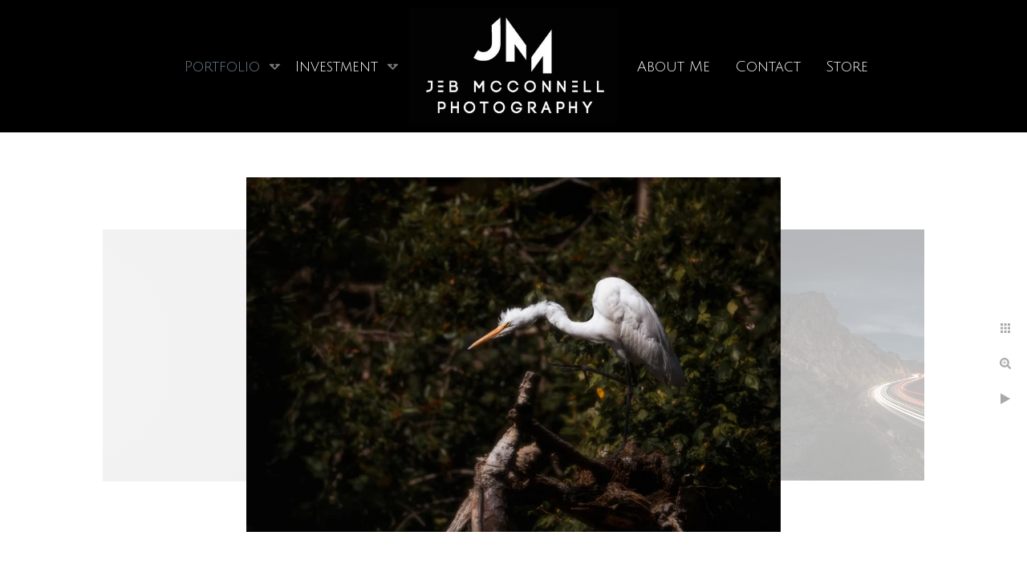

--- FILE ---
content_type: text/html; charset=utf-8
request_url: https://www.jebmcconnell.com/portfolio/nature/great-egret-chincoteague-national-wildlife-refuge
body_size: 1445
content:
<!DOCTYPE html><!-- site by Good Gallery, www.goodgallery.com -->
<html class="no-js GalleryPage" lang="en">
<head>
    <link rel="dns-prefetch" href="//cdn.goodgallery.com" /><link rel="dns-prefetch" href="//www.google-analytics.com" />
	<link rel="shortcut icon" href="//cdn.goodgallery.com/81dc5ac9-6b07-4c76-8ae3-8fa703e5517e/logo/265ixll4/zo4fcyiy2xr.ico" />

	<title>Great Egret Chincoteague National Wildlife Refuge - Nature - Jeb McConnell Photography</title>
	 <link rel="canonical" href="https://www.jebmcconnell.com/portfolio/nature/great-egret-chincoteague-national-wildlife-refuge" />
	<style type="text/css">.YB:before{content: attr(data-c);display: block;height: 150em;}</style><link rel="stylesheet" type="text/css" href="//cdn.goodgallery.com/81dc5ac9-6b07-4c76-8ae3-8fa703e5517e/d/Desktop-N7zG6HkKiQMpSwq1Z0dUEQ-2-jhQVCbycfCddW3mWzyWrnQ.css" />
<script type="text/javascript" src="//cdn.goodgallery.com/81dc5ac9-6b07-4c76-8ae3-8fa703e5517e/p/bundle-2teHGVEHG23F7yH4EM4Vng-20250629021656.js"></script>
    <script type="text/javascript" src="//cdn.goodgallery.com/81dc5ac9-6b07-4c76-8ae3-8fa703e5517e/d/PageData-374y1qs8-4597f675-d1a6-4bc9-a58a-b0642ddf135d-jhQVCbycfCddW3mWzyWrnQ-2.js"></script>
    <meta name="viewport" content="width=device-width, initial-scale=1, maximum-scale=1.0, user-scalable=no" />
	<meta name="apple-mobile-web-app-capable" content="yes" />
    <!--[if lt IE 9]><script type="text/javascript" src="/admin/Scripts/excanvas.compiled.js"></script><script type="text/javascript" src="/admin/Scripts/jQuery.XDomainRequest.js"></script><![endif]-->

<meta property="og:url" content="https://www.jebmcconnell.com/portfolio/nature/great-egret-chincoteague-national-wildlife-refuge" />
<meta property="og:type" content="website" />
<meta property="og:site_name" content="Jeb McConnell Photography" />
<meta property="og:image" content="//cdn.goodgallery.com/81dc5ac9-6b07-4c76-8ae3-8fa703e5517e/r/1024/2k8y5no5/great-egret-chincoteague-national-wildlife-refuge.jpg" />
<meta property="og:title" content="Great Egret Chincoteague National Wildlife Refuge - Nature - Jeb McConnell Photography" />
<meta property="og:description" />
<meta name="p:domain_verify" content="5219ff9d9602abd726fdcf725676e005"/>
</head>
<body data-page-type="gallery" data-page-id="4597f675-d1a6-4bc9-a58a-b0642ddf135d" data-tags="" data-menu-hash="jhQVCbycfCddW3mWzyWrnQ" data-settings-hash="N7zG6HkKiQMpSwq1Z0dUEQ" data-fotomotoid="" data-imglocation="//cdn.goodgallery.com/81dc5ac9-6b07-4c76-8ae3-8fa703e5517e/" data-cdn="//cdn.goodgallery.com/81dc5ac9-6b07-4c76-8ae3-8fa703e5517e" data-stoken="374y1qs8" data-settingstemplateid="">
    <div id="layoutContainer">
        <div id="gallery"></div>
    </div>
    <div class="nscontainer YB">
            <div class="nextprev">
                    <a href="/portfolio/nature/frozen-pond-reflection" title="Frozen pond reflection" rel="prev" class="prev"><span>Previous</span></a>
                                    <a href="/portfolio/nature/nqy3hlo5xhj" rel="next" class="next"><span>Next</span></a>
            </div>
    </div>
            
            <div class="fulljustify toplevelmenu YB">
                    <a href="/portfolio" title="Portfolio"><span>Portfolio</span></a>
                    <a href="/investment" title="Investment"><span>Investment</span></a>
                    <a href="/about-me" title="About Me"><span>About Me</span></a>
                    <a href="/contact" title="Contact Me"><span>Contact</span></a>
                    <a href="http://www.artpal.com/jebmcconnell/" title="Store"><span>Store</span></a>
            </div>
        
                
            <div class="GGCaption YB">
                <div class="CaptionContainer GGTextContent">
                    <span>
                                                    <div class="GGBreadCrumbs">
                                    <div class="GGBreadCrumb">
                                        <a href="/" title="Home - Jeb McConnell Photography"><span>Home</span></a> »
                                    </div>
                                    <div class="GGBreadCrumb">
                                        <a href="/portfolio" title="Portfolio"><span>Portfolio</span></a> »
                                    </div>
                                <div class="GGBreadCrumb">
                                    <span>Nature</span>
                                </div>
                            </div>
                        <h1>Great Egret Chincoteague National Wildlife Refuge</h1><p>Location: <a href="http://maps.google.com/maps?q=Chincoteague, VA" target="blank" rel="noopener noreferrer">Chincoteague, VA</a>. </p>
                                                                            <ul class="GGBottomNavigation">
                                    <li>
                                            <a href="/portfolio/weddings" title="Weddings"><span>Weddings</span></a>
                                    </li>
                                    <li>
                                            <a href="/portfolio/engagement" title="Engagement"><span>Engagement</span></a>
                                    </li>
                                    <li>
                                            <span>Nature</span>
                                    </li>
                                    <li>
                                            <a href="/portfolio/iphone" title="iPhone"><span>iPhone</span></a>
                                    </li>
                            </ul>
                    </span>
                </div>
            </div>
        
    </body>
</html>


--- FILE ---
content_type: text/html; charset=utf-8
request_url: https://www.jebmcconnell.com/portfolio/nature?IsAjax=1
body_size: 20688
content:
<!DOCTYPE html><!-- site by Good Gallery, www.goodgallery.com -->
<html class="no-js GalleryPage ">
<head>
<title>Nature - Jeb McConnell Photography</title>
<meta name="description" content="Nature was my first passion in life followed by photography at a close second.  Combining the two was inevitable.  Here is a collection of my finest work." />
<link rel="dns-prefetch" href="//cdn.goodgallery.com" /><link rel="dns-prefetch" href="//www.google-analytics.com" />
<link rel="shortcut icon" href="//cdn.goodgallery.com/81dc5ac9-6b07-4c76-8ae3-8fa703e5517e/logo/265ixll4/zo4fcyiy2xr.ico" />

 <meta name="robots" content="noarchive" /> 	 <link rel="canonical" href="https://www.jebmcconnell.com/portfolio/nature" />
 <style type="text/css">.YB:before{content: attr(data-c);display: block;height: 150em;}</style><link rel="stylesheet" type="text/css" media="print" onload="if(media!='all')media='all'" href="//cdn.goodgallery.com/81dc5ac9-6b07-4c76-8ae3-8fa703e5517e/d/Desktop-N7zG6HkKiQMpSwq1Z0dUEQ-2-jhQVCbycfCddW3mWzyWrnQ.css" />
<script type="text/javascript" src="//cdn.goodgallery.com/81dc5ac9-6b07-4c76-8ae3-8fa703e5517e/p/bundle-2teHGVEHG23F7yH4EM4Vng-20250629021656.js"></script>
<script type="text/javascript" src="//cdn.goodgallery.com/81dc5ac9-6b07-4c76-8ae3-8fa703e5517e/d/PageData-374y1qs8-4597f675-d1a6-4bc9-a58a-b0642ddf135d-jhQVCbycfCddW3mWzyWrnQ-2.js"></script>
<!--[if lt IE 9]><script type="text/javascript" src="/admin/Scripts/jQuery.XDomainRequest.js"></script><![endif]-->

<meta property="og:url" content="https://www.jebmcconnell.com/portfolio/nature" />
<meta property="og:type" content="website" />
<meta property="og:site_name" content="Jeb McConnell Photography" />
<meta property="og:image" content="https://cdn.goodgallery.com/81dc5ac9-6b07-4c76-8ae3-8fa703e5517e/s/0200/2kav9rhq/sunset-alaska.jpg"/><meta property="og:image" content="https://cdn.goodgallery.com/81dc5ac9-6b07-4c76-8ae3-8fa703e5517e/s/0200/2kav8i7d/harbor-seals-rocks.jpg"/><meta property="og:image" content="https://cdn.goodgallery.com/81dc5ac9-6b07-4c76-8ae3-8fa703e5517e/s/0200/2kav8i7l/soaking-wet-grizzly-bear.jpg"/><meta property="og:image" content="https://cdn.goodgallery.com/81dc5ac9-6b07-4c76-8ae3-8fa703e5517e/s/0200/26f6o7ay/golden-gate-bridge.jpg"/><meta property="og:image" content="https://cdn.goodgallery.com/81dc5ac9-6b07-4c76-8ae3-8fa703e5517e/s/0200/2kav8i7t/cuddly-sea-otters.jpg"/><meta property="og:image" content="https://cdn.goodgallery.com/81dc5ac9-6b07-4c76-8ae3-8fa703e5517e/s/0200/2fce0m94/bald-eagle-flight.jpg"/><meta property="og:image" content="https://cdn.goodgallery.com/81dc5ac9-6b07-4c76-8ae3-8fa703e5517e/s/0200/2k8y5nr0/bugling-bull-sky.jpg"/><meta property="og:image" content="https://cdn.goodgallery.com/81dc5ac9-6b07-4c76-8ae3-8fa703e5517e/s/0200/26gychoa/grand-tetons-national-park.jpg"/><meta property="og:image" content="https://cdn.goodgallery.com/81dc5ac9-6b07-4c76-8ae3-8fa703e5517e/s/0200/26nek9as/black-bear-climbing-tree.jpg"/><meta property="og:image" content="https://cdn.goodgallery.com/81dc5ac9-6b07-4c76-8ae3-8fa703e5517e/s/0200/2fgya6u6/american-wigeon-drake-golden-light.jpg"/><meta property="og:image" content="https://cdn.goodgallery.com/81dc5ac9-6b07-4c76-8ae3-8fa703e5517e/s/0200/26it1xid/bull-elk-bugling-fog-sunrise.jpg"/><meta property="og:image" content="https://cdn.goodgallery.com/81dc5ac9-6b07-4c76-8ae3-8fa703e5517e/s/0200/2axlri8r/osprey-yellowstone-national-park.jpg"/><meta property="og:image" content="https://cdn.goodgallery.com/81dc5ac9-6b07-4c76-8ae3-8fa703e5517e/s/0200/2fgya6x4/northern-pintail-flight.jpg"/><meta property="og:image" content="https://cdn.goodgallery.com/81dc5ac9-6b07-4c76-8ae3-8fa703e5517e/s/0200/2k8y5nqi/adirondack-loon.jpg"/><meta property="og:image" content="https://cdn.goodgallery.com/81dc5ac9-6b07-4c76-8ae3-8fa703e5517e/s/0200/2axlria9/grizzly-bear-grand-teton-national-park.jpg"/><meta property="og:image" content="https://cdn.goodgallery.com/81dc5ac9-6b07-4c76-8ae3-8fa703e5517e/s/0200/2axlri5q/coyote-yellowstone-national-park.jpg"/><meta property="og:image" content="https://cdn.goodgallery.com/81dc5ac9-6b07-4c76-8ae3-8fa703e5517e/s/0200/2axlri8f/merriam-turkey-strutting.jpg"/><meta property="og:image" content="https://cdn.goodgallery.com/81dc5ac9-6b07-4c76-8ae3-8fa703e5517e/s/0200/2aqle65b/frozen-waterfall-letchworth-state-park.jpg"/><meta property="og:image" content="https://cdn.goodgallery.com/81dc5ac9-6b07-4c76-8ae3-8fa703e5517e/s/0200/2fgya6tw/northern-pintail-drake.jpg"/><meta property="og:image" content="https://cdn.goodgallery.com/81dc5ac9-6b07-4c76-8ae3-8fa703e5517e/s/0200/265cxrey/monument-valley.jpg"/><meta property="og:image" content="https://cdn.goodgallery.com/81dc5ac9-6b07-4c76-8ae3-8fa703e5517e/s/0200/265fyvvf/milky-way-tetons.jpg"/><meta property="og:image" content="https://cdn.goodgallery.com/81dc5ac9-6b07-4c76-8ae3-8fa703e5517e/s/0200/2fgya6lr/birds-full-moon.jpg"/><meta property="og:image" content="https://cdn.goodgallery.com/81dc5ac9-6b07-4c76-8ae3-8fa703e5517e/s/0200/2axlri7x/grizzly-bear-close-grand-teton-national-park.jpg"/><meta property="og:image" content="https://cdn.goodgallery.com/81dc5ac9-6b07-4c76-8ae3-8fa703e5517e/s/0200/26k3g33w/bugling-elk-hillside-fall.jpg"/><meta property="og:image" content="https://cdn.goodgallery.com/81dc5ac9-6b07-4c76-8ae3-8fa703e5517e/s/0200/265fywep/yfztxbib1lg.jpg"/><meta property="og:image" content="https://cdn.goodgallery.com/81dc5ac9-6b07-4c76-8ae3-8fa703e5517e/s/0200/265cxqj2/lone-bison-grazing-yellowstone.jpg"/><meta property="og:image" content="https://cdn.goodgallery.com/81dc5ac9-6b07-4c76-8ae3-8fa703e5517e/s/0200/2fgya6e0/colorado-mountains.jpg"/><meta property="og:image" content="https://cdn.goodgallery.com/81dc5ac9-6b07-4c76-8ae3-8fa703e5517e/s/0200/26agd8eo/montana-mountains.jpg"/><meta property="og:image" content="https://cdn.goodgallery.com/81dc5ac9-6b07-4c76-8ae3-8fa703e5517e/s/0200/265fyvyg/horseshoe-bend-panorama.jpg"/><meta property="og:image" content="https://cdn.goodgallery.com/81dc5ac9-6b07-4c76-8ae3-8fa703e5517e/s/0200/2fgya72f/bighorn-sheep-ram.jpg"/><meta property="og:image" content="https://cdn.goodgallery.com/81dc5ac9-6b07-4c76-8ae3-8fa703e5517e/s/0200/26iurvju/elk-sunrise-dense-fog.jpg"/><meta property="og:image" content="https://cdn.goodgallery.com/81dc5ac9-6b07-4c76-8ae3-8fa703e5517e/s/0200/26f6o7ar/baker-beach-san-francisco.jpg"/><meta property="og:image" content="https://cdn.goodgallery.com/81dc5ac9-6b07-4c76-8ae3-8fa703e5517e/s/0200/265fyw8x/qfzgyykfet3.jpg"/><meta property="og:image" content="https://cdn.goodgallery.com/81dc5ac9-6b07-4c76-8ae3-8fa703e5517e/s/0200/2fgya68p/road-leading-nowhere.jpg"/><meta property="og:image" content="https://cdn.goodgallery.com/81dc5ac9-6b07-4c76-8ae3-8fa703e5517e/s/0200/265cxrez/frozen-pond-reflection.jpg"/><meta property="og:image" content="https://cdn.goodgallery.com/81dc5ac9-6b07-4c76-8ae3-8fa703e5517e/s/0200/2k8y5nqr/great-egret-chincoteague-national-wildlife-refuge.jpg"/>
<script type="application/ld+json">{ "@context": "http://schema.org", "@type": "BreadcrumbList", "itemListElement": [ { "@type": "ListItem", "position": "1", "item": { "@id": "https://www.jebmcconnell.com/", "name": "Home" } }, { "@type": "ListItem", "position": "2", "item": { "@id": "https://www.jebmcconnell.com/portfolio", "name": "Portfolio" } }, { "@type": "ListItem", "position": "3", "item": { "@id": "https://www.jebmcconnell.com/portfolio/nature", "name": "Nature" } } ] }</script>
<meta name="p:domain_verify" content="5219ff9d9602abd726fdcf725676e005"/>
<style type="text/css" data-id="inline">
html.js, html.js body {margin:0;padding:0;}
div.ThumbnailPanelThumbnailContainer div.Placeholder, div.ThumbnailPanelThumbnailContainer .CVThumb {position: absolute;left: 0px;top: 0px;height: 100%;width: 100%;border: 0px} div.ThumbnailPanelThumbnailContainer .CVThumb {text-align: center} div.ThumbnailPanelThumbnailContainer .CVThumb img {max-width: 100%;width: 100%;border: 0px} span.ThumbnailPanelEntityLoaded div.Placeholder {display: none;}
html.no-js .CVThumb img {opacity:0} div.ThumbnailPanelThumbnailContainer {overflow:hidden;position:absolute;top:0px;left:0px} .YB:before{content: attr(data-c);display: block;height: 150em;width:100%;background-color:#FFFFFF;position:fixed;z-index:9999;}
.GalleryUIThumbnailPanelContainerParent {background-color:#FFFFFF}
ul.GalleryUIMenu {list-style: none;margin: 0;padding: 0} ul.GalleryUIMenu a {text-decoration: none} ul.GalleryUIMenu li {position: relative; white-space: nowrap}
.GalleryUISiteNavigation {background-color: rgba(0, 0, 0, 1);width:100%;min-height:165px}
.GalleryUIMenuTopLevel .GalleryUIMenu {display: inline-block} ul.GalleryUIMenu li, div.GalleryUIMenuSubMenuDiv li {text-transform:none}
.GalleryUIMenuTopLevel .GalleryUIMenu > li {display:inline-block;padding: 10px 15px 10px 15px;border:1px solid #000000;border-left-width:0px;border-top-width:1px;white-space:nowrap;text-align:center}
.GalleryUIMenu > li {color:#FFFFFF;background-color:rgba(0, 0, 0, 1);font-size:18px;;position:relative}
.GalleryUIMenu > li > a {color:#FFFFFF} .GalleryUIMenu > li.Active > a {color:#708090}
.GalleryUIMenu > li.Active {color:#708090;background-color:rgba(0, 0, 0, 1)}
span.SubMenuArrow,span.SubMenuArrowLeft,span.SubMenuArrowRight,span.SubMenuArrowUp,span.SubMenuArrowDown {display:block;position:absolute;top:50%;right:2px;margin-top:-7px;height:15px;width:15px;background-color:transparent;} span.SubMenuArrowSizing {display:inline-block;width:15px;height:15px;opacity:0;margin-right:-2px;}

.GalleryUISiteNavigation {display:flex;align-items:center;}
.GalleryUISiteNavigation .GalleryUIMenuTopLevel {width:calc(50% - 140px)}
.GalleryUISiteNavigation>div.GalleryUIMenuTopLevel:first-child>div{float:right}
.GalleryUISiteNavigation>div.GalleryUIMenuTopLevel:last-child>div{float:left}


html { font-family: 'Julius Sans One', sans-serif; } html:not(.wf-active) {font-family: sans-serif}
.GalleryUIMenu, .GalleryUIMenu a { font-family: 'Julius Sans One', sans-serif; } html:not(.wf-active) .GalleryUIMenu,html:not(.wf-active) .GalleryUIMenu a {font-family: sans-serif}
.PageTemplateText,.CaptionContainer,.PageInformationArea,.GGTextContent { font-family: 'Julius Sans One', sans-serif; } html:not(.wf-active) .PageTemplateText,html:not(.wf-active) .CaptionContainer,html:not(.wf-active) .PageInformationArea,html:not(.wf-active) .GGTextContent {font-family: sans-serif}
h1, h2, h3, h4, h5, h6 { font-family: 'Julius Sans One', sans-serif;font-weight:700; } html:not(.wf-active) h1,html:not(.wf-active) h2,html:not(.wf-active) h3,html:not(.wf-active) h4,html:not(.wf-active) h5,html:not(.wf-active) h6 {font-family: sans-serif}
.GalleryUIContainer .NameMark { font-family: 'Julius Sans One', sans-serif; } html:not(.wf-active) .GalleryUIContainer .NameMark {font-family: sans-serif}
.GalleryMenuContent .GGMenuPageHeading { font-family: 'Julius Sans One', sans-serif; } html:not(.wf-active) .GalleryMenuContent .GGMenuPageHeading {font-family: sans-serif}
.GMLabel { font-family: 'Julius Sans One', sans-serif; } html:not(.wf-active) .GMLabel {font-family: sans-serif}
.GMTagline { font-family: 'Julius Sans One', sans-serif; } html:not(.wf-active) .GMTagline {font-family: sans-serif}
div.GGForm label.SectionHeading { font-family: 'Julius Sans One', sans-serif; } html:not(.wf-active) div.GGForm label.SectionHeading {font-family: sans-serif}
.GGHamburgerMenuLabel { font-family: 'Julius Sans One', sans-serif; } html:not(.wf-active) .GGHamburgerMenuLabel {font-family: sans-serif}
h2 { font-family: 'Julius Sans One', sans-serif;font-weight:700; } html:not(.wf-active) h2 {font-family: sans-serif}
h3 { font-family: 'Julius Sans One', sans-serif;font-weight:700; } html:not(.wf-active) h3 {font-family: sans-serif}
h4 { font-family: 'Julius Sans One', sans-serif;font-weight:700; } html:not(.wf-active) h4 {font-family: sans-serif}
h5 { font-family: 'Julius Sans One', sans-serif;font-weight:700; } html:not(.wf-active) h5 {font-family: sans-serif}
h6 { font-family: 'Julius Sans One', sans-serif;font-weight:700; } html:not(.wf-active) h6 {font-family: sans-serif}
h1 { line-height: 1.45; text-transform: none; text-align: left; letter-spacing: 0px; }
h2 { line-height: 1.45; text-transform: none; text-align: left; letter-spacing: 0px;  }
h3 { line-height: 1.45; text-transform: none; text-align: left; letter-spacing: 0px; }
h4 { line-height: 1.45; text-transform: none; text-align: left; letter-spacing: 0px; }
h5 { line-height: 1.45; text-transform: none; text-align: left; letter-spacing: 0px; }
h6 { line-height: 1.45; text-transform: none; text-align: left; letter-spacing: 0px; }
.PageTemplateText,.CaptionContainer,.PageInformationArea,.GGTextContent { line-height: 1.45; text-transform: none; text-align: left; }
ul.GGBottomNavigation span { font-family: 'Julius Sans One', sans-serif; } html:not(.wf-active) ul.GGBottomNavigation span {font-family: sans-serif}
.GGTextContent .GGBreadCrumbs .GGBreadCrumb, .GGTextContent .GGBreadCrumb span { font-family: 'Julius Sans One', sans-serif; } html:not(.wf-active) .GGTextContent .GGBreadCrumbs .GGBreadCrumb,html:not(.wf-active) .GGTextContent .GGBreadCrumb span {font-family: sans-serif}




div.GalleryUIThumbnailPanelContainerParent {
    background-color: #FFFFFF;
}

div.GGThumbActualContainer div.ThumbnailPanelCaptionContainer {
    position: unset;
    left: unset;
    top: unset;
}

html.js.GalleryPage.ThumbnailPanelActive {
    overflow: visible;
}

    
    html.GalleryPage.ThumbnailPanelActive div.GalleryUISiteNavigation {
        position: fixed !important;
    }
    

html.ThumbnailPanelActive body {
    overflow: visible;
}

html.ThumbnailPanelActive div.GalleryUIContentParent {
    overflow: visible;
}

div.GalleryUIThumbnailPanelContainer div.GGThumbModernContainer > div.GGTextContent {
    position: relative;
}

div.GGThumbActualContainer div.ThumbEntityContainer div.ThumbAspectContainer {
}

div.GGThumbActualContainer div.ThumbEntityContainer div.ThumbAspectContainer {
    height: 0;
    overflow: hidden;
    position: relative;
    border-radius: 0%;
    border: 0px solid rgba(255, 255, 255, 1);
    background-color: rgba(255, 255, 255, 1);
    opacity: 1;

    -moz-transition: opacity 0.15s, background-color 0.15s, border-color 0.15s, color 0.15s;
    -webkit-transition: opacity 0.15s, background-color 0.15s, border-color 0.15s, color 0.15s;
    -o-transition: opacity: 0.15s, background-color 0.15s, border-color 0.15s, color 0.15s;
    transition: opacity 0.15s, background-color 0.15s, border-color 0.15s, color 0.15s;
}

div.GGThumbActualContainer div.ThumbAspectContainer > div,
div.GGThumbModernContainer div.ThumbAspectContainer > div {
    position: absolute;
    left: 0;
    top: 0;
    height: 100%;
    width: 100%;
}

div.GGThumbActualContainer div.ThumbAspectContainer img,
div.GGThumbModernContainer div.ThumbAspectContainer img {
    min-width: 100%;
    min-height: 100%;
}

div.GGThumbActualContainer div.ThumbAspectContainer div.icon {
    position: absolute;
    left: unset;
    top: unset;
    right: 5px;
    bottom: 5px;
    cursor: pointer;

    -webkit-border-radius: 15%;
    -moz-border-radius: 15%;
    border-radius: 15%;
    height: 34px;
    width: 34px;
    padding: 5px;
    -moz-box-sizing: border-box;
    box-sizing: border-box;
}

div.ThumbEntityContainer div.ThumbCaption {
    display: none;
    overflow: hidden;
    
    cursor: pointer;
    padding: 20px;
    font-size: 12px;
    color: rgba(128, 128, 128, 1);
    background-color: rgba(255, 255, 255, 0.75);
    border: 0px solid rgba(128, 128, 128, 0.75);
    border-top-width: 0px;

    -moz-transition: opacity 0.15s, background-color 0.15s, border-color 0.15s, color 0.15s;
    -webkit-transition: opacity 0.15s, background-color 0.15s, border-color 0.15s, color 0.15s;
    -o-transition: opacity: 0.15s, background-color 0.15s, border-color 0.15s, color 0.15s;
    transition: opacity 0.15s, background-color 0.15s, border-color 0.15s, color 0.15s;

}

div.ThumbEntityContainer.ShowCaptions div.ThumbCaption {
    display: block;
}

html.ThumbnailPanelActive .GGCaption {
    display: none;
}

    
div.GGThumbActualContainer {
    display: grid;
    grid-template-columns: repeat(5, 1fr);
    grid-column-gap: 20px;
    margin: 45px 0px 45px 0px;
}

div.GGThumbActualContainer div.ThumbEntityContainer + div {
    margin-top: 20px;
}

    
        
div.GGThumbActualContainer > div:nth-child(1) {
    grid-column-start: 1;
}
        
        
div.GGThumbActualContainer > div:nth-child(2) {
    grid-column-start: 2;
}
        
        
div.GGThumbActualContainer > div:nth-child(3) {
    grid-column-start: 3;
}
        
        
div.GGThumbActualContainer > div:nth-child(4) {
    grid-column-start: 4;
}
        
        
div.GGThumbActualContainer > div:nth-child(5) {
    grid-column-start: 5;
}
        

div.GGThumbModernContainer div.ThumbAspectContainer {
    height: 0;
    overflow: hidden;
    position: relative;
    border: 0px solid rgba(255, 255, 255, 1);
    opacity: 1;

	-moz-transition: opacity 0.15s, background-color 0.15s, border-color 0.15s, color 0.15s;
	-webkit-transition: opacity 0.15s, background-color 0.15s, border-color 0.15s, color 0.15s;
	-o-transition: opacity: 0.15s, background-color 0.15s, border-color 0.15s, color 0.15s;
	transition: opacity 0.15s, background-color 0.15s, border-color 0.15s, color 0.15s;
}

div.GGThumbModernContainer div.ThumbCoverImage {
    margin: 45px 0px 45px 0px;
}

@media (hover: hover) {
    div.GGThumbActualContainer div.ThumbEntityContainer:hover div.ThumbAspectContainer {
        opacity: 0.95;
        border-color: rgba(128, 128, 128, 1);
    }

    div.ThumbEntityContainer:hover div.ThumbCaption {
        color: rgba(0, 0, 0, 1);
        background-color: rgba(211, 211, 211, 1);
        border-color: rgba(0, 0, 0, 1);
    }

    div.GGThumbModernContainer div.ThumbCoverImage:hover div.ThumbAspectContainer {
        opacity: 0.95;
        border-color: rgba(128, 128, 128, 1);
    }
}
</style>
</head>
<body data-page-type="gallery" class="GalleryUIContainer" data-page-id="4597f675-d1a6-4bc9-a58a-b0642ddf135d" data-tags="" data-menu-hash="jhQVCbycfCddW3mWzyWrnQ" data-settings-hash="N7zG6HkKiQMpSwq1Z0dUEQ" data-fotomotoid="" data-imglocation="//cdn.goodgallery.com/81dc5ac9-6b07-4c76-8ae3-8fa703e5517e/" data-cdn="//cdn.goodgallery.com/81dc5ac9-6b07-4c76-8ae3-8fa703e5517e" data-stoken="374y1qs8" data-settingstemplateid="">
    <div class="GalleryUIContentParent YB" data-pretagged="true" style="position:absolute;height:calc(100% - 165px);width:100%;top:165px;left:0px;">
        <div class="GalleryUIContentContainer"></div>
        <div class="prev"></div><div class="next"></div><span class="prev SingleImageHidden"></span><span class="next SingleImageHidden"></span>
        <div class="GalleryUIThumbnailPanelContainerParent" style="opacity: 1;position: absolute;height: 100%;width: 100%;left: 0px;top: 0px;z-index: 550;transition: all 0s ease;">
            <div class="GalleryUIThumbnailPanelContainer">
                <div class="GGThumbModernContainer">


                    <div class="GGThumbActualContainer">
                                    
                        <div>
                                <div class="ThumbEntityContainer" data-id="hhoy2w40ank" data-plink="sunset-alaska"><a class="ThumbLink" href="/portfolio/nature/sunset-alaska" title="Sunset Over Alaska"><div class="ThumbAspectContainer" style="padding-top:calc((3116 / 4673) * 100%)"><div><picture><source type="image/webp" sizes="18vw" srcset="//cdn.goodgallery.com/81dc5ac9-6b07-4c76-8ae3-8fa703e5517e/t/0050/2kav9rdn/sunset-alaska.webp 50w, //cdn.goodgallery.com/81dc5ac9-6b07-4c76-8ae3-8fa703e5517e/t/0075/2kav9rdn/sunset-alaska.webp 75w, //cdn.goodgallery.com/81dc5ac9-6b07-4c76-8ae3-8fa703e5517e/t/0100/2kav9rdn/sunset-alaska.webp 100w, //cdn.goodgallery.com/81dc5ac9-6b07-4c76-8ae3-8fa703e5517e/t/0125/2kav9rdn/sunset-alaska.webp 125w, //cdn.goodgallery.com/81dc5ac9-6b07-4c76-8ae3-8fa703e5517e/t/0150/2kav9rdn/sunset-alaska.webp 150w, //cdn.goodgallery.com/81dc5ac9-6b07-4c76-8ae3-8fa703e5517e/t/0175/2kav9rdn/sunset-alaska.webp 175w, //cdn.goodgallery.com/81dc5ac9-6b07-4c76-8ae3-8fa703e5517e/t/0200/2kav9rdn/sunset-alaska.webp 200w, //cdn.goodgallery.com/81dc5ac9-6b07-4c76-8ae3-8fa703e5517e/t/0225/2kav9rdn/sunset-alaska.webp 225w, //cdn.goodgallery.com/81dc5ac9-6b07-4c76-8ae3-8fa703e5517e/t/0250/2kav9rdn/sunset-alaska.webp 250w, //cdn.goodgallery.com/81dc5ac9-6b07-4c76-8ae3-8fa703e5517e/t/0275/2kav9rdn/sunset-alaska.webp 275w, //cdn.goodgallery.com/81dc5ac9-6b07-4c76-8ae3-8fa703e5517e/t/0300/2kav9rdn/sunset-alaska.webp 300w, //cdn.goodgallery.com/81dc5ac9-6b07-4c76-8ae3-8fa703e5517e/t/0350/2kav9rdn/sunset-alaska.webp 350w, //cdn.goodgallery.com/81dc5ac9-6b07-4c76-8ae3-8fa703e5517e/t/0400/2kav9rdn/sunset-alaska.webp 400w, //cdn.goodgallery.com/81dc5ac9-6b07-4c76-8ae3-8fa703e5517e/t/0450/2kav9rdn/sunset-alaska.webp 450w, //cdn.goodgallery.com/81dc5ac9-6b07-4c76-8ae3-8fa703e5517e/t/0500/2kav9rdn/sunset-alaska.webp 500w, //cdn.goodgallery.com/81dc5ac9-6b07-4c76-8ae3-8fa703e5517e/t/0550/2kav9rdn/sunset-alaska.webp 550w, //cdn.goodgallery.com/81dc5ac9-6b07-4c76-8ae3-8fa703e5517e/t/0600/2kav9rdn/sunset-alaska.webp 600w, //cdn.goodgallery.com/81dc5ac9-6b07-4c76-8ae3-8fa703e5517e/t/0650/2kav9rdn/sunset-alaska.webp 650w, //cdn.goodgallery.com/81dc5ac9-6b07-4c76-8ae3-8fa703e5517e/t/0700/2kav9rdn/sunset-alaska.webp 700w, //cdn.goodgallery.com/81dc5ac9-6b07-4c76-8ae3-8fa703e5517e/t/0750/2kav9rdn/sunset-alaska.webp 750w, //cdn.goodgallery.com/81dc5ac9-6b07-4c76-8ae3-8fa703e5517e/t/0800/2kav9rdn/sunset-alaska.webp 800w, //cdn.goodgallery.com/81dc5ac9-6b07-4c76-8ae3-8fa703e5517e/t/0850/2kav9rdn/sunset-alaska.webp 850w, //cdn.goodgallery.com/81dc5ac9-6b07-4c76-8ae3-8fa703e5517e/t/0900/2kav9rdn/sunset-alaska.webp 900w, //cdn.goodgallery.com/81dc5ac9-6b07-4c76-8ae3-8fa703e5517e/t/0950/2kav9rdn/sunset-alaska.webp 950w, //cdn.goodgallery.com/81dc5ac9-6b07-4c76-8ae3-8fa703e5517e/t/1024/2kav9rdn/sunset-alaska.webp 1024w, //cdn.goodgallery.com/81dc5ac9-6b07-4c76-8ae3-8fa703e5517e/t/2560/2kav9rdn/sunset-alaska.webp 2560w" /><source type="image/jpeg" sizes="18vw" srcset="//cdn.goodgallery.com/81dc5ac9-6b07-4c76-8ae3-8fa703e5517e/t/0050/2kav9rdn/sunset-alaska.jpg 50w, //cdn.goodgallery.com/81dc5ac9-6b07-4c76-8ae3-8fa703e5517e/t/0075/2kav9rdn/sunset-alaska.jpg 75w, //cdn.goodgallery.com/81dc5ac9-6b07-4c76-8ae3-8fa703e5517e/t/0100/2kav9rdn/sunset-alaska.jpg 100w, //cdn.goodgallery.com/81dc5ac9-6b07-4c76-8ae3-8fa703e5517e/t/0125/2kav9rdn/sunset-alaska.jpg 125w, //cdn.goodgallery.com/81dc5ac9-6b07-4c76-8ae3-8fa703e5517e/t/0150/2kav9rdn/sunset-alaska.jpg 150w, //cdn.goodgallery.com/81dc5ac9-6b07-4c76-8ae3-8fa703e5517e/t/0175/2kav9rdn/sunset-alaska.jpg 175w, //cdn.goodgallery.com/81dc5ac9-6b07-4c76-8ae3-8fa703e5517e/t/0200/2kav9rdn/sunset-alaska.jpg 200w, //cdn.goodgallery.com/81dc5ac9-6b07-4c76-8ae3-8fa703e5517e/t/0225/2kav9rdn/sunset-alaska.jpg 225w, //cdn.goodgallery.com/81dc5ac9-6b07-4c76-8ae3-8fa703e5517e/t/0250/2kav9rdn/sunset-alaska.jpg 250w, //cdn.goodgallery.com/81dc5ac9-6b07-4c76-8ae3-8fa703e5517e/t/0275/2kav9rdn/sunset-alaska.jpg 275w, //cdn.goodgallery.com/81dc5ac9-6b07-4c76-8ae3-8fa703e5517e/t/0300/2kav9rdn/sunset-alaska.jpg 300w, //cdn.goodgallery.com/81dc5ac9-6b07-4c76-8ae3-8fa703e5517e/t/0350/2kav9rdn/sunset-alaska.jpg 350w, //cdn.goodgallery.com/81dc5ac9-6b07-4c76-8ae3-8fa703e5517e/t/0400/2kav9rdn/sunset-alaska.jpg 400w, //cdn.goodgallery.com/81dc5ac9-6b07-4c76-8ae3-8fa703e5517e/t/0450/2kav9rdn/sunset-alaska.jpg 450w, //cdn.goodgallery.com/81dc5ac9-6b07-4c76-8ae3-8fa703e5517e/t/0500/2kav9rdn/sunset-alaska.jpg 500w, //cdn.goodgallery.com/81dc5ac9-6b07-4c76-8ae3-8fa703e5517e/t/0550/2kav9rdn/sunset-alaska.jpg 550w, //cdn.goodgallery.com/81dc5ac9-6b07-4c76-8ae3-8fa703e5517e/t/0600/2kav9rdn/sunset-alaska.jpg 600w, //cdn.goodgallery.com/81dc5ac9-6b07-4c76-8ae3-8fa703e5517e/t/0650/2kav9rdn/sunset-alaska.jpg 650w, //cdn.goodgallery.com/81dc5ac9-6b07-4c76-8ae3-8fa703e5517e/t/0700/2kav9rdn/sunset-alaska.jpg 700w, //cdn.goodgallery.com/81dc5ac9-6b07-4c76-8ae3-8fa703e5517e/t/0750/2kav9rdn/sunset-alaska.jpg 750w, //cdn.goodgallery.com/81dc5ac9-6b07-4c76-8ae3-8fa703e5517e/t/0800/2kav9rdn/sunset-alaska.jpg 800w, //cdn.goodgallery.com/81dc5ac9-6b07-4c76-8ae3-8fa703e5517e/t/0850/2kav9rdn/sunset-alaska.jpg 850w, //cdn.goodgallery.com/81dc5ac9-6b07-4c76-8ae3-8fa703e5517e/t/0900/2kav9rdn/sunset-alaska.jpg 900w, //cdn.goodgallery.com/81dc5ac9-6b07-4c76-8ae3-8fa703e5517e/t/0950/2kav9rdn/sunset-alaska.jpg 950w, //cdn.goodgallery.com/81dc5ac9-6b07-4c76-8ae3-8fa703e5517e/t/1024/2kav9rdn/sunset-alaska.jpg 1024w, //cdn.goodgallery.com/81dc5ac9-6b07-4c76-8ae3-8fa703e5517e/t/2560/2kav9rdn/sunset-alaska.jpg 2560w" /><img src="//cdn.goodgallery.com/81dc5ac9-6b07-4c76-8ae3-8fa703e5517e/t/0400/2kav9rdn/sunset-alaska.jpg" nopin="nopin" draggable="false" alt="Sunset Over Alaska" title="Sunset Over Alaska" srcset="//cdn.goodgallery.com/81dc5ac9-6b07-4c76-8ae3-8fa703e5517e/t/1024/2kav9rdn/sunset-alaska.jpg, //cdn.goodgallery.com/81dc5ac9-6b07-4c76-8ae3-8fa703e5517e/t/2560/2kav9rdn/sunset-alaska.jpg 2x" /></picture></div></div></a></div>
                                <div class="ThumbEntityContainer" data-id="l24pb2hn0qr" data-plink="bald-eagle-flight"><a class="ThumbLink" href="/portfolio/nature/bald-eagle-flight" title="Bald Eagle in Flight"><div class="ThumbAspectContainer" style="padding-top:calc((3021 / 4532) * 100%)"><div><picture><source type="image/webp" sizes="18vw" srcset="//cdn.goodgallery.com/81dc5ac9-6b07-4c76-8ae3-8fa703e5517e/t/0050/2fce0m4s/bald-eagle-flight.webp 50w, //cdn.goodgallery.com/81dc5ac9-6b07-4c76-8ae3-8fa703e5517e/t/0075/2fce0m4s/bald-eagle-flight.webp 75w, //cdn.goodgallery.com/81dc5ac9-6b07-4c76-8ae3-8fa703e5517e/t/0100/2fce0m4s/bald-eagle-flight.webp 100w, //cdn.goodgallery.com/81dc5ac9-6b07-4c76-8ae3-8fa703e5517e/t/0125/2fce0m4s/bald-eagle-flight.webp 125w, //cdn.goodgallery.com/81dc5ac9-6b07-4c76-8ae3-8fa703e5517e/t/0150/2fce0m4s/bald-eagle-flight.webp 150w, //cdn.goodgallery.com/81dc5ac9-6b07-4c76-8ae3-8fa703e5517e/t/0175/2fce0m4s/bald-eagle-flight.webp 175w, //cdn.goodgallery.com/81dc5ac9-6b07-4c76-8ae3-8fa703e5517e/t/0200/2fce0m4s/bald-eagle-flight.webp 200w, //cdn.goodgallery.com/81dc5ac9-6b07-4c76-8ae3-8fa703e5517e/t/0225/2fce0m4s/bald-eagle-flight.webp 225w, //cdn.goodgallery.com/81dc5ac9-6b07-4c76-8ae3-8fa703e5517e/t/0250/2fce0m4s/bald-eagle-flight.webp 250w, //cdn.goodgallery.com/81dc5ac9-6b07-4c76-8ae3-8fa703e5517e/t/0275/2fce0m4s/bald-eagle-flight.webp 275w, //cdn.goodgallery.com/81dc5ac9-6b07-4c76-8ae3-8fa703e5517e/t/0300/2fce0m4s/bald-eagle-flight.webp 300w, //cdn.goodgallery.com/81dc5ac9-6b07-4c76-8ae3-8fa703e5517e/t/0350/2fce0m4s/bald-eagle-flight.webp 350w, //cdn.goodgallery.com/81dc5ac9-6b07-4c76-8ae3-8fa703e5517e/t/0400/2fce0m4s/bald-eagle-flight.webp 400w, //cdn.goodgallery.com/81dc5ac9-6b07-4c76-8ae3-8fa703e5517e/t/0450/2fce0m4s/bald-eagle-flight.webp 450w, //cdn.goodgallery.com/81dc5ac9-6b07-4c76-8ae3-8fa703e5517e/t/0500/2fce0m4s/bald-eagle-flight.webp 500w, //cdn.goodgallery.com/81dc5ac9-6b07-4c76-8ae3-8fa703e5517e/t/0550/2fce0m4s/bald-eagle-flight.webp 550w, //cdn.goodgallery.com/81dc5ac9-6b07-4c76-8ae3-8fa703e5517e/t/0600/2fce0m4s/bald-eagle-flight.webp 600w, //cdn.goodgallery.com/81dc5ac9-6b07-4c76-8ae3-8fa703e5517e/t/0650/2fce0m4s/bald-eagle-flight.webp 650w, //cdn.goodgallery.com/81dc5ac9-6b07-4c76-8ae3-8fa703e5517e/t/0700/2fce0m4s/bald-eagle-flight.webp 700w, //cdn.goodgallery.com/81dc5ac9-6b07-4c76-8ae3-8fa703e5517e/t/0750/2fce0m4s/bald-eagle-flight.webp 750w, //cdn.goodgallery.com/81dc5ac9-6b07-4c76-8ae3-8fa703e5517e/t/0800/2fce0m4s/bald-eagle-flight.webp 800w, //cdn.goodgallery.com/81dc5ac9-6b07-4c76-8ae3-8fa703e5517e/t/0850/2fce0m4s/bald-eagle-flight.webp 850w, //cdn.goodgallery.com/81dc5ac9-6b07-4c76-8ae3-8fa703e5517e/t/0900/2fce0m4s/bald-eagle-flight.webp 900w, //cdn.goodgallery.com/81dc5ac9-6b07-4c76-8ae3-8fa703e5517e/t/0950/2fce0m4s/bald-eagle-flight.webp 950w, //cdn.goodgallery.com/81dc5ac9-6b07-4c76-8ae3-8fa703e5517e/t/1024/2fce0m4s/bald-eagle-flight.webp 1024w, //cdn.goodgallery.com/81dc5ac9-6b07-4c76-8ae3-8fa703e5517e/t/2560/2fce0m4s/bald-eagle-flight.webp 2560w" /><source type="image/jpeg" sizes="18vw" srcset="//cdn.goodgallery.com/81dc5ac9-6b07-4c76-8ae3-8fa703e5517e/t/0050/2fce0m4s/bald-eagle-flight.jpg 50w, //cdn.goodgallery.com/81dc5ac9-6b07-4c76-8ae3-8fa703e5517e/t/0075/2fce0m4s/bald-eagle-flight.jpg 75w, //cdn.goodgallery.com/81dc5ac9-6b07-4c76-8ae3-8fa703e5517e/t/0100/2fce0m4s/bald-eagle-flight.jpg 100w, //cdn.goodgallery.com/81dc5ac9-6b07-4c76-8ae3-8fa703e5517e/t/0125/2fce0m4s/bald-eagle-flight.jpg 125w, //cdn.goodgallery.com/81dc5ac9-6b07-4c76-8ae3-8fa703e5517e/t/0150/2fce0m4s/bald-eagle-flight.jpg 150w, //cdn.goodgallery.com/81dc5ac9-6b07-4c76-8ae3-8fa703e5517e/t/0175/2fce0m4s/bald-eagle-flight.jpg 175w, //cdn.goodgallery.com/81dc5ac9-6b07-4c76-8ae3-8fa703e5517e/t/0200/2fce0m4s/bald-eagle-flight.jpg 200w, //cdn.goodgallery.com/81dc5ac9-6b07-4c76-8ae3-8fa703e5517e/t/0225/2fce0m4s/bald-eagle-flight.jpg 225w, //cdn.goodgallery.com/81dc5ac9-6b07-4c76-8ae3-8fa703e5517e/t/0250/2fce0m4s/bald-eagle-flight.jpg 250w, //cdn.goodgallery.com/81dc5ac9-6b07-4c76-8ae3-8fa703e5517e/t/0275/2fce0m4s/bald-eagle-flight.jpg 275w, //cdn.goodgallery.com/81dc5ac9-6b07-4c76-8ae3-8fa703e5517e/t/0300/2fce0m4s/bald-eagle-flight.jpg 300w, //cdn.goodgallery.com/81dc5ac9-6b07-4c76-8ae3-8fa703e5517e/t/0350/2fce0m4s/bald-eagle-flight.jpg 350w, //cdn.goodgallery.com/81dc5ac9-6b07-4c76-8ae3-8fa703e5517e/t/0400/2fce0m4s/bald-eagle-flight.jpg 400w, //cdn.goodgallery.com/81dc5ac9-6b07-4c76-8ae3-8fa703e5517e/t/0450/2fce0m4s/bald-eagle-flight.jpg 450w, //cdn.goodgallery.com/81dc5ac9-6b07-4c76-8ae3-8fa703e5517e/t/0500/2fce0m4s/bald-eagle-flight.jpg 500w, //cdn.goodgallery.com/81dc5ac9-6b07-4c76-8ae3-8fa703e5517e/t/0550/2fce0m4s/bald-eagle-flight.jpg 550w, //cdn.goodgallery.com/81dc5ac9-6b07-4c76-8ae3-8fa703e5517e/t/0600/2fce0m4s/bald-eagle-flight.jpg 600w, //cdn.goodgallery.com/81dc5ac9-6b07-4c76-8ae3-8fa703e5517e/t/0650/2fce0m4s/bald-eagle-flight.jpg 650w, //cdn.goodgallery.com/81dc5ac9-6b07-4c76-8ae3-8fa703e5517e/t/0700/2fce0m4s/bald-eagle-flight.jpg 700w, //cdn.goodgallery.com/81dc5ac9-6b07-4c76-8ae3-8fa703e5517e/t/0750/2fce0m4s/bald-eagle-flight.jpg 750w, //cdn.goodgallery.com/81dc5ac9-6b07-4c76-8ae3-8fa703e5517e/t/0800/2fce0m4s/bald-eagle-flight.jpg 800w, //cdn.goodgallery.com/81dc5ac9-6b07-4c76-8ae3-8fa703e5517e/t/0850/2fce0m4s/bald-eagle-flight.jpg 850w, //cdn.goodgallery.com/81dc5ac9-6b07-4c76-8ae3-8fa703e5517e/t/0900/2fce0m4s/bald-eagle-flight.jpg 900w, //cdn.goodgallery.com/81dc5ac9-6b07-4c76-8ae3-8fa703e5517e/t/0950/2fce0m4s/bald-eagle-flight.jpg 950w, //cdn.goodgallery.com/81dc5ac9-6b07-4c76-8ae3-8fa703e5517e/t/1024/2fce0m4s/bald-eagle-flight.jpg 1024w, //cdn.goodgallery.com/81dc5ac9-6b07-4c76-8ae3-8fa703e5517e/t/2560/2fce0m4s/bald-eagle-flight.jpg 2560w" /><img src="//cdn.goodgallery.com/81dc5ac9-6b07-4c76-8ae3-8fa703e5517e/t/0400/2fce0m4s/bald-eagle-flight.jpg" nopin="nopin" draggable="false" alt="Bald Eagle in Flight" title="Bald Eagle in Flight" srcset="//cdn.goodgallery.com/81dc5ac9-6b07-4c76-8ae3-8fa703e5517e/t/1024/2fce0m4s/bald-eagle-flight.jpg, //cdn.goodgallery.com/81dc5ac9-6b07-4c76-8ae3-8fa703e5517e/t/2560/2fce0m4s/bald-eagle-flight.jpg 2x" loading="lazy" /></picture></div></div></a></div>
                                <div class="ThumbEntityContainer" data-id="d3k3wd10uxe" data-plink="osprey-yellowstone-national-park"><a class="ThumbLink" href="/portfolio/nature/osprey-yellowstone-national-park" title="Osprey in Yellowstone National Park"><div class="ThumbAspectContainer" style="padding-top:calc((2427 / 1618) * 100%)"><div><picture><source type="image/webp" sizes="18vw" srcset="//cdn.goodgallery.com/81dc5ac9-6b07-4c76-8ae3-8fa703e5517e/t/0075/2axlri5d/osprey-yellowstone-national-park.webp 50w, //cdn.goodgallery.com/81dc5ac9-6b07-4c76-8ae3-8fa703e5517e/t/0100/2axlri5d/osprey-yellowstone-national-park.webp 75w, //cdn.goodgallery.com/81dc5ac9-6b07-4c76-8ae3-8fa703e5517e/t/0150/2axlri5d/osprey-yellowstone-national-park.webp 100w, //cdn.goodgallery.com/81dc5ac9-6b07-4c76-8ae3-8fa703e5517e/t/0175/2axlri5d/osprey-yellowstone-national-park.webp 125w, //cdn.goodgallery.com/81dc5ac9-6b07-4c76-8ae3-8fa703e5517e/t/0225/2axlri5d/osprey-yellowstone-national-park.webp 150w, //cdn.goodgallery.com/81dc5ac9-6b07-4c76-8ae3-8fa703e5517e/t/0250/2axlri5d/osprey-yellowstone-national-park.webp 175w, //cdn.goodgallery.com/81dc5ac9-6b07-4c76-8ae3-8fa703e5517e/t/0300/2axlri5d/osprey-yellowstone-national-park.webp 200w, //cdn.goodgallery.com/81dc5ac9-6b07-4c76-8ae3-8fa703e5517e/t/0300/2axlri5d/osprey-yellowstone-national-park.webp 225w, //cdn.goodgallery.com/81dc5ac9-6b07-4c76-8ae3-8fa703e5517e/t/0350/2axlri5d/osprey-yellowstone-national-park.webp 250w, //cdn.goodgallery.com/81dc5ac9-6b07-4c76-8ae3-8fa703e5517e/t/0400/2axlri5d/osprey-yellowstone-national-park.webp 275w, //cdn.goodgallery.com/81dc5ac9-6b07-4c76-8ae3-8fa703e5517e/t/0450/2axlri5d/osprey-yellowstone-national-park.webp 300w, //cdn.goodgallery.com/81dc5ac9-6b07-4c76-8ae3-8fa703e5517e/t/0500/2axlri5d/osprey-yellowstone-national-park.webp 350w, //cdn.goodgallery.com/81dc5ac9-6b07-4c76-8ae3-8fa703e5517e/t/0600/2axlri5d/osprey-yellowstone-national-park.webp 400w, //cdn.goodgallery.com/81dc5ac9-6b07-4c76-8ae3-8fa703e5517e/t/0650/2axlri5d/osprey-yellowstone-national-park.webp 450w, //cdn.goodgallery.com/81dc5ac9-6b07-4c76-8ae3-8fa703e5517e/t/0750/2axlri5d/osprey-yellowstone-national-park.webp 500w, //cdn.goodgallery.com/81dc5ac9-6b07-4c76-8ae3-8fa703e5517e/t/0800/2axlri5d/osprey-yellowstone-national-park.webp 550w, //cdn.goodgallery.com/81dc5ac9-6b07-4c76-8ae3-8fa703e5517e/t/0900/2axlri5d/osprey-yellowstone-national-park.webp 600w, //cdn.goodgallery.com/81dc5ac9-6b07-4c76-8ae3-8fa703e5517e/t/0950/2axlri5d/osprey-yellowstone-national-park.webp 650w, //cdn.goodgallery.com/81dc5ac9-6b07-4c76-8ae3-8fa703e5517e/t/1024/2axlri5d/osprey-yellowstone-national-park.webp 700w, //cdn.goodgallery.com/81dc5ac9-6b07-4c76-8ae3-8fa703e5517e/t/1024/2axlri5d/osprey-yellowstone-national-park.webp 750w, //cdn.goodgallery.com/81dc5ac9-6b07-4c76-8ae3-8fa703e5517e/t/1024/2axlri5d/osprey-yellowstone-national-park.webp 800w, //cdn.goodgallery.com/81dc5ac9-6b07-4c76-8ae3-8fa703e5517e/t/1024/2axlri5d/osprey-yellowstone-national-park.webp 850w, //cdn.goodgallery.com/81dc5ac9-6b07-4c76-8ae3-8fa703e5517e/t/1024/2axlri5d/osprey-yellowstone-national-park.webp 900w, //cdn.goodgallery.com/81dc5ac9-6b07-4c76-8ae3-8fa703e5517e/t/1024/2axlri5d/osprey-yellowstone-national-park.webp 950w, //cdn.goodgallery.com/81dc5ac9-6b07-4c76-8ae3-8fa703e5517e/t/1024/2axlri5d/osprey-yellowstone-national-park.webp 1024w" /><source type="image/jpeg" sizes="18vw" srcset="//cdn.goodgallery.com/81dc5ac9-6b07-4c76-8ae3-8fa703e5517e/t/0075/2axlri5d/osprey-yellowstone-national-park.jpg 50w, //cdn.goodgallery.com/81dc5ac9-6b07-4c76-8ae3-8fa703e5517e/t/0100/2axlri5d/osprey-yellowstone-national-park.jpg 75w, //cdn.goodgallery.com/81dc5ac9-6b07-4c76-8ae3-8fa703e5517e/t/0150/2axlri5d/osprey-yellowstone-national-park.jpg 100w, //cdn.goodgallery.com/81dc5ac9-6b07-4c76-8ae3-8fa703e5517e/t/0175/2axlri5d/osprey-yellowstone-national-park.jpg 125w, //cdn.goodgallery.com/81dc5ac9-6b07-4c76-8ae3-8fa703e5517e/t/0225/2axlri5d/osprey-yellowstone-national-park.jpg 150w, //cdn.goodgallery.com/81dc5ac9-6b07-4c76-8ae3-8fa703e5517e/t/0250/2axlri5d/osprey-yellowstone-national-park.jpg 175w, //cdn.goodgallery.com/81dc5ac9-6b07-4c76-8ae3-8fa703e5517e/t/0300/2axlri5d/osprey-yellowstone-national-park.jpg 200w, //cdn.goodgallery.com/81dc5ac9-6b07-4c76-8ae3-8fa703e5517e/t/0300/2axlri5d/osprey-yellowstone-national-park.jpg 225w, //cdn.goodgallery.com/81dc5ac9-6b07-4c76-8ae3-8fa703e5517e/t/0350/2axlri5d/osprey-yellowstone-national-park.jpg 250w, //cdn.goodgallery.com/81dc5ac9-6b07-4c76-8ae3-8fa703e5517e/t/0400/2axlri5d/osprey-yellowstone-national-park.jpg 275w, //cdn.goodgallery.com/81dc5ac9-6b07-4c76-8ae3-8fa703e5517e/t/0450/2axlri5d/osprey-yellowstone-national-park.jpg 300w, //cdn.goodgallery.com/81dc5ac9-6b07-4c76-8ae3-8fa703e5517e/t/0500/2axlri5d/osprey-yellowstone-national-park.jpg 350w, //cdn.goodgallery.com/81dc5ac9-6b07-4c76-8ae3-8fa703e5517e/t/0600/2axlri5d/osprey-yellowstone-national-park.jpg 400w, //cdn.goodgallery.com/81dc5ac9-6b07-4c76-8ae3-8fa703e5517e/t/0650/2axlri5d/osprey-yellowstone-national-park.jpg 450w, //cdn.goodgallery.com/81dc5ac9-6b07-4c76-8ae3-8fa703e5517e/t/0750/2axlri5d/osprey-yellowstone-national-park.jpg 500w, //cdn.goodgallery.com/81dc5ac9-6b07-4c76-8ae3-8fa703e5517e/t/0800/2axlri5d/osprey-yellowstone-national-park.jpg 550w, //cdn.goodgallery.com/81dc5ac9-6b07-4c76-8ae3-8fa703e5517e/t/0900/2axlri5d/osprey-yellowstone-national-park.jpg 600w, //cdn.goodgallery.com/81dc5ac9-6b07-4c76-8ae3-8fa703e5517e/t/0950/2axlri5d/osprey-yellowstone-national-park.jpg 650w, //cdn.goodgallery.com/81dc5ac9-6b07-4c76-8ae3-8fa703e5517e/t/1024/2axlri5d/osprey-yellowstone-national-park.jpg 700w, //cdn.goodgallery.com/81dc5ac9-6b07-4c76-8ae3-8fa703e5517e/t/1024/2axlri5d/osprey-yellowstone-national-park.jpg 750w, //cdn.goodgallery.com/81dc5ac9-6b07-4c76-8ae3-8fa703e5517e/t/1024/2axlri5d/osprey-yellowstone-national-park.jpg 800w, //cdn.goodgallery.com/81dc5ac9-6b07-4c76-8ae3-8fa703e5517e/t/1024/2axlri5d/osprey-yellowstone-national-park.jpg 850w, //cdn.goodgallery.com/81dc5ac9-6b07-4c76-8ae3-8fa703e5517e/t/1024/2axlri5d/osprey-yellowstone-national-park.jpg 900w, //cdn.goodgallery.com/81dc5ac9-6b07-4c76-8ae3-8fa703e5517e/t/1024/2axlri5d/osprey-yellowstone-national-park.jpg 950w, //cdn.goodgallery.com/81dc5ac9-6b07-4c76-8ae3-8fa703e5517e/t/1024/2axlri5d/osprey-yellowstone-national-park.jpg 1024w" /><img src="//cdn.goodgallery.com/81dc5ac9-6b07-4c76-8ae3-8fa703e5517e/t/0600/2axlri5d/osprey-yellowstone-national-park.jpg" nopin="nopin" draggable="false" alt="Osprey in Yellowstone National Park" title="Osprey in Yellowstone National Park" srcset="//cdn.goodgallery.com/81dc5ac9-6b07-4c76-8ae3-8fa703e5517e/t/1024/2axlri5d/osprey-yellowstone-national-park.jpg, //cdn.goodgallery.com/81dc5ac9-6b07-4c76-8ae3-8fa703e5517e/t/1024/2axlri5d/osprey-yellowstone-national-park.jpg 2x" loading="lazy" /></picture></div></div></a></div>
                                <div class="ThumbEntityContainer" data-id="25cwegvqn01" data-plink="milky-way-tetons"><a class="ThumbLink" href="/portfolio/nature/milky-way-tetons" title="Milky way over the Tetons"><div class="ThumbAspectContainer" style="padding-top:calc((5270 / 2680) * 100%)"><div><picture><source type="image/jpeg" sizes="18vw" srcset="//cdn.goodgallery.com/81dc5ac9-6b07-4c76-8ae3-8fa703e5517e/t/0075/265cxrs7/milky-way-tetons.jpg 50w, //cdn.goodgallery.com/81dc5ac9-6b07-4c76-8ae3-8fa703e5517e/t/0125/265cxrs7/milky-way-tetons.jpg 75w, //cdn.goodgallery.com/81dc5ac9-6b07-4c76-8ae3-8fa703e5517e/t/0175/265cxrs7/milky-way-tetons.jpg 100w, //cdn.goodgallery.com/81dc5ac9-6b07-4c76-8ae3-8fa703e5517e/t/0225/265cxrs7/milky-way-tetons.jpg 125w, //cdn.goodgallery.com/81dc5ac9-6b07-4c76-8ae3-8fa703e5517e/t/0275/265cxrs7/milky-way-tetons.jpg 150w, //cdn.goodgallery.com/81dc5ac9-6b07-4c76-8ae3-8fa703e5517e/t/0300/265cxrs7/milky-way-tetons.jpg 175w, //cdn.goodgallery.com/81dc5ac9-6b07-4c76-8ae3-8fa703e5517e/t/0300/265cxrs7/milky-way-tetons.jpg 200w, //cdn.goodgallery.com/81dc5ac9-6b07-4c76-8ae3-8fa703e5517e/t/0400/265cxrs7/milky-way-tetons.jpg 225w, //cdn.goodgallery.com/81dc5ac9-6b07-4c76-8ae3-8fa703e5517e/t/0400/265cxrs7/milky-way-tetons.jpg 250w, //cdn.goodgallery.com/81dc5ac9-6b07-4c76-8ae3-8fa703e5517e/t/0500/265cxrs7/milky-way-tetons.jpg 275w, //cdn.goodgallery.com/81dc5ac9-6b07-4c76-8ae3-8fa703e5517e/t/0500/265cxrs7/milky-way-tetons.jpg 300w, //cdn.goodgallery.com/81dc5ac9-6b07-4c76-8ae3-8fa703e5517e/t/0600/265cxrs7/milky-way-tetons.jpg 400w, //cdn.goodgallery.com/81dc5ac9-6b07-4c76-8ae3-8fa703e5517e/t/0800/265cxrs7/milky-way-tetons.jpg 500w, //cdn.goodgallery.com/81dc5ac9-6b07-4c76-8ae3-8fa703e5517e/t/1024/265cxrs7/milky-way-tetons.jpg 600w, //cdn.goodgallery.com/81dc5ac9-6b07-4c76-8ae3-8fa703e5517e/t/1024/265cxrs7/milky-way-tetons.jpg 800w, //cdn.goodgallery.com/81dc5ac9-6b07-4c76-8ae3-8fa703e5517e/t/1024/265cxrs7/milky-way-tetons.jpg 1024w, //cdn.goodgallery.com/81dc5ac9-6b07-4c76-8ae3-8fa703e5517e/t/2560/265cxrs7/milky-way-tetons.jpg 2560w" /><img src="//cdn.goodgallery.com/81dc5ac9-6b07-4c76-8ae3-8fa703e5517e/t/0600/265cxrs7/milky-way-tetons.jpg" nopin="nopin" draggable="false" alt="Milky way over the Tetons" title="Milky way over the Tetons" srcset="//cdn.goodgallery.com/81dc5ac9-6b07-4c76-8ae3-8fa703e5517e/t/1024/265cxrs7/milky-way-tetons.jpg, //cdn.goodgallery.com/81dc5ac9-6b07-4c76-8ae3-8fa703e5517e/t/2560/265cxrs7/milky-way-tetons.jpg 2x" loading="lazy" /></picture></div></div></a></div>
                                <div class="ThumbEntityContainer" data-id="tetu5ev5bns" data-plink="elk-sunrise-dense-fog"><a class="ThumbLink" href="/portfolio/nature/elk-sunrise-dense-fog" title="Elk at sunrise in dense fog"><div class="ThumbAspectContainer" style="padding-top:calc((3766 / 5649) * 100%)"><div><picture><source type="image/webp" sizes="18vw" srcset="//cdn.goodgallery.com/81dc5ac9-6b07-4c76-8ae3-8fa703e5517e/t/0050/26iurvie/elk-sunrise-dense-fog.webp 50w, //cdn.goodgallery.com/81dc5ac9-6b07-4c76-8ae3-8fa703e5517e/t/0075/26iurvie/elk-sunrise-dense-fog.webp 75w, //cdn.goodgallery.com/81dc5ac9-6b07-4c76-8ae3-8fa703e5517e/t/0100/26iurvie/elk-sunrise-dense-fog.webp 100w, //cdn.goodgallery.com/81dc5ac9-6b07-4c76-8ae3-8fa703e5517e/t/0125/26iurvie/elk-sunrise-dense-fog.webp 125w, //cdn.goodgallery.com/81dc5ac9-6b07-4c76-8ae3-8fa703e5517e/t/0150/26iurvie/elk-sunrise-dense-fog.webp 150w, //cdn.goodgallery.com/81dc5ac9-6b07-4c76-8ae3-8fa703e5517e/t/0175/26iurvie/elk-sunrise-dense-fog.webp 175w, //cdn.goodgallery.com/81dc5ac9-6b07-4c76-8ae3-8fa703e5517e/t/0200/26iurvie/elk-sunrise-dense-fog.webp 200w, //cdn.goodgallery.com/81dc5ac9-6b07-4c76-8ae3-8fa703e5517e/t/0225/26iurvie/elk-sunrise-dense-fog.webp 225w, //cdn.goodgallery.com/81dc5ac9-6b07-4c76-8ae3-8fa703e5517e/t/0250/26iurvie/elk-sunrise-dense-fog.webp 250w, //cdn.goodgallery.com/81dc5ac9-6b07-4c76-8ae3-8fa703e5517e/t/0275/26iurvie/elk-sunrise-dense-fog.webp 275w, //cdn.goodgallery.com/81dc5ac9-6b07-4c76-8ae3-8fa703e5517e/t/0300/26iurvie/elk-sunrise-dense-fog.webp 300w, //cdn.goodgallery.com/81dc5ac9-6b07-4c76-8ae3-8fa703e5517e/t/0350/26iurvie/elk-sunrise-dense-fog.webp 350w, //cdn.goodgallery.com/81dc5ac9-6b07-4c76-8ae3-8fa703e5517e/t/0400/26iurvie/elk-sunrise-dense-fog.webp 400w, //cdn.goodgallery.com/81dc5ac9-6b07-4c76-8ae3-8fa703e5517e/t/0450/26iurvie/elk-sunrise-dense-fog.webp 450w, //cdn.goodgallery.com/81dc5ac9-6b07-4c76-8ae3-8fa703e5517e/t/0500/26iurvie/elk-sunrise-dense-fog.webp 500w, //cdn.goodgallery.com/81dc5ac9-6b07-4c76-8ae3-8fa703e5517e/t/0550/26iurvie/elk-sunrise-dense-fog.webp 550w, //cdn.goodgallery.com/81dc5ac9-6b07-4c76-8ae3-8fa703e5517e/t/0600/26iurvie/elk-sunrise-dense-fog.webp 600w, //cdn.goodgallery.com/81dc5ac9-6b07-4c76-8ae3-8fa703e5517e/t/0650/26iurvie/elk-sunrise-dense-fog.webp 650w, //cdn.goodgallery.com/81dc5ac9-6b07-4c76-8ae3-8fa703e5517e/t/0700/26iurvie/elk-sunrise-dense-fog.webp 700w, //cdn.goodgallery.com/81dc5ac9-6b07-4c76-8ae3-8fa703e5517e/t/0750/26iurvie/elk-sunrise-dense-fog.webp 750w, //cdn.goodgallery.com/81dc5ac9-6b07-4c76-8ae3-8fa703e5517e/t/0800/26iurvie/elk-sunrise-dense-fog.webp 800w, //cdn.goodgallery.com/81dc5ac9-6b07-4c76-8ae3-8fa703e5517e/t/0850/26iurvie/elk-sunrise-dense-fog.webp 850w, //cdn.goodgallery.com/81dc5ac9-6b07-4c76-8ae3-8fa703e5517e/t/0900/26iurvie/elk-sunrise-dense-fog.webp 900w, //cdn.goodgallery.com/81dc5ac9-6b07-4c76-8ae3-8fa703e5517e/t/0950/26iurvie/elk-sunrise-dense-fog.webp 950w, //cdn.goodgallery.com/81dc5ac9-6b07-4c76-8ae3-8fa703e5517e/t/1024/26iurvie/elk-sunrise-dense-fog.webp 1024w, //cdn.goodgallery.com/81dc5ac9-6b07-4c76-8ae3-8fa703e5517e/t/2560/26iurvie/elk-sunrise-dense-fog.webp 2560w" /><source type="image/jpeg" sizes="18vw" srcset="//cdn.goodgallery.com/81dc5ac9-6b07-4c76-8ae3-8fa703e5517e/t/0050/26iurvie/elk-sunrise-dense-fog.jpg 50w, //cdn.goodgallery.com/81dc5ac9-6b07-4c76-8ae3-8fa703e5517e/t/0075/26iurvie/elk-sunrise-dense-fog.jpg 75w, //cdn.goodgallery.com/81dc5ac9-6b07-4c76-8ae3-8fa703e5517e/t/0100/26iurvie/elk-sunrise-dense-fog.jpg 100w, //cdn.goodgallery.com/81dc5ac9-6b07-4c76-8ae3-8fa703e5517e/t/0125/26iurvie/elk-sunrise-dense-fog.jpg 125w, //cdn.goodgallery.com/81dc5ac9-6b07-4c76-8ae3-8fa703e5517e/t/0150/26iurvie/elk-sunrise-dense-fog.jpg 150w, //cdn.goodgallery.com/81dc5ac9-6b07-4c76-8ae3-8fa703e5517e/t/0175/26iurvie/elk-sunrise-dense-fog.jpg 175w, //cdn.goodgallery.com/81dc5ac9-6b07-4c76-8ae3-8fa703e5517e/t/0200/26iurvie/elk-sunrise-dense-fog.jpg 200w, //cdn.goodgallery.com/81dc5ac9-6b07-4c76-8ae3-8fa703e5517e/t/0225/26iurvie/elk-sunrise-dense-fog.jpg 225w, //cdn.goodgallery.com/81dc5ac9-6b07-4c76-8ae3-8fa703e5517e/t/0250/26iurvie/elk-sunrise-dense-fog.jpg 250w, //cdn.goodgallery.com/81dc5ac9-6b07-4c76-8ae3-8fa703e5517e/t/0275/26iurvie/elk-sunrise-dense-fog.jpg 275w, //cdn.goodgallery.com/81dc5ac9-6b07-4c76-8ae3-8fa703e5517e/t/0300/26iurvie/elk-sunrise-dense-fog.jpg 300w, //cdn.goodgallery.com/81dc5ac9-6b07-4c76-8ae3-8fa703e5517e/t/0350/26iurvie/elk-sunrise-dense-fog.jpg 350w, //cdn.goodgallery.com/81dc5ac9-6b07-4c76-8ae3-8fa703e5517e/t/0400/26iurvie/elk-sunrise-dense-fog.jpg 400w, //cdn.goodgallery.com/81dc5ac9-6b07-4c76-8ae3-8fa703e5517e/t/0450/26iurvie/elk-sunrise-dense-fog.jpg 450w, //cdn.goodgallery.com/81dc5ac9-6b07-4c76-8ae3-8fa703e5517e/t/0500/26iurvie/elk-sunrise-dense-fog.jpg 500w, //cdn.goodgallery.com/81dc5ac9-6b07-4c76-8ae3-8fa703e5517e/t/0550/26iurvie/elk-sunrise-dense-fog.jpg 550w, //cdn.goodgallery.com/81dc5ac9-6b07-4c76-8ae3-8fa703e5517e/t/0600/26iurvie/elk-sunrise-dense-fog.jpg 600w, //cdn.goodgallery.com/81dc5ac9-6b07-4c76-8ae3-8fa703e5517e/t/0650/26iurvie/elk-sunrise-dense-fog.jpg 650w, //cdn.goodgallery.com/81dc5ac9-6b07-4c76-8ae3-8fa703e5517e/t/0700/26iurvie/elk-sunrise-dense-fog.jpg 700w, //cdn.goodgallery.com/81dc5ac9-6b07-4c76-8ae3-8fa703e5517e/t/0750/26iurvie/elk-sunrise-dense-fog.jpg 750w, //cdn.goodgallery.com/81dc5ac9-6b07-4c76-8ae3-8fa703e5517e/t/0800/26iurvie/elk-sunrise-dense-fog.jpg 800w, //cdn.goodgallery.com/81dc5ac9-6b07-4c76-8ae3-8fa703e5517e/t/0850/26iurvie/elk-sunrise-dense-fog.jpg 850w, //cdn.goodgallery.com/81dc5ac9-6b07-4c76-8ae3-8fa703e5517e/t/0900/26iurvie/elk-sunrise-dense-fog.jpg 900w, //cdn.goodgallery.com/81dc5ac9-6b07-4c76-8ae3-8fa703e5517e/t/0950/26iurvie/elk-sunrise-dense-fog.jpg 950w, //cdn.goodgallery.com/81dc5ac9-6b07-4c76-8ae3-8fa703e5517e/t/1024/26iurvie/elk-sunrise-dense-fog.jpg 1024w, //cdn.goodgallery.com/81dc5ac9-6b07-4c76-8ae3-8fa703e5517e/t/2560/26iurvie/elk-sunrise-dense-fog.jpg 2560w" /><img src="//cdn.goodgallery.com/81dc5ac9-6b07-4c76-8ae3-8fa703e5517e/t/0400/26iurvie/elk-sunrise-dense-fog.jpg" nopin="nopin" draggable="false" alt="Elk at sunrise in dense fog" title="Elk at sunrise in dense fog" srcset="//cdn.goodgallery.com/81dc5ac9-6b07-4c76-8ae3-8fa703e5517e/t/1024/26iurvie/elk-sunrise-dense-fog.jpg, //cdn.goodgallery.com/81dc5ac9-6b07-4c76-8ae3-8fa703e5517e/t/2560/26iurvie/elk-sunrise-dense-fog.jpg 2x" loading="lazy" /></picture></div></div></a></div>
                                <div class="ThumbEntityContainer" data-id="2b02hfgega3" data-plink="frozen-pond-reflection"><a class="ThumbLink" href="/portfolio/nature/frozen-pond-reflection" title="Frozen pond reflection"><div class="ThumbAspectContainer" style="padding-top:calc((3445 / 5167) * 100%)"><div><picture><source type="image/jpeg" sizes="18vw" srcset="//cdn.goodgallery.com/81dc5ac9-6b07-4c76-8ae3-8fa703e5517e/t/0050/265cxrez/frozen-pond-reflection.jpg 50w, //cdn.goodgallery.com/81dc5ac9-6b07-4c76-8ae3-8fa703e5517e/t/0075/265cxrez/frozen-pond-reflection.jpg 75w, //cdn.goodgallery.com/81dc5ac9-6b07-4c76-8ae3-8fa703e5517e/t/0100/265cxrez/frozen-pond-reflection.jpg 100w, //cdn.goodgallery.com/81dc5ac9-6b07-4c76-8ae3-8fa703e5517e/t/0125/265cxrez/frozen-pond-reflection.jpg 125w, //cdn.goodgallery.com/81dc5ac9-6b07-4c76-8ae3-8fa703e5517e/t/0150/265cxrez/frozen-pond-reflection.jpg 150w, //cdn.goodgallery.com/81dc5ac9-6b07-4c76-8ae3-8fa703e5517e/t/0175/265cxrez/frozen-pond-reflection.jpg 175w, //cdn.goodgallery.com/81dc5ac9-6b07-4c76-8ae3-8fa703e5517e/t/0200/265cxrez/frozen-pond-reflection.jpg 200w, //cdn.goodgallery.com/81dc5ac9-6b07-4c76-8ae3-8fa703e5517e/t/0225/265cxrez/frozen-pond-reflection.jpg 225w, //cdn.goodgallery.com/81dc5ac9-6b07-4c76-8ae3-8fa703e5517e/t/0250/265cxrez/frozen-pond-reflection.jpg 250w, //cdn.goodgallery.com/81dc5ac9-6b07-4c76-8ae3-8fa703e5517e/t/0275/265cxrez/frozen-pond-reflection.jpg 275w, //cdn.goodgallery.com/81dc5ac9-6b07-4c76-8ae3-8fa703e5517e/t/0300/265cxrez/frozen-pond-reflection.jpg 300w, //cdn.goodgallery.com/81dc5ac9-6b07-4c76-8ae3-8fa703e5517e/t/0400/265cxrez/frozen-pond-reflection.jpg 400w, //cdn.goodgallery.com/81dc5ac9-6b07-4c76-8ae3-8fa703e5517e/t/0500/265cxrez/frozen-pond-reflection.jpg 500w, //cdn.goodgallery.com/81dc5ac9-6b07-4c76-8ae3-8fa703e5517e/t/0600/265cxrez/frozen-pond-reflection.jpg 600w, //cdn.goodgallery.com/81dc5ac9-6b07-4c76-8ae3-8fa703e5517e/t/0800/265cxrez/frozen-pond-reflection.jpg 800w, //cdn.goodgallery.com/81dc5ac9-6b07-4c76-8ae3-8fa703e5517e/t/1024/265cxrez/frozen-pond-reflection.jpg 1024w, //cdn.goodgallery.com/81dc5ac9-6b07-4c76-8ae3-8fa703e5517e/t/2560/265cxrez/frozen-pond-reflection.jpg 2560w" /><img src="//cdn.goodgallery.com/81dc5ac9-6b07-4c76-8ae3-8fa703e5517e/t/0400/265cxrez/frozen-pond-reflection.jpg" nopin="nopin" draggable="false" alt="Frozen pond reflection" title="Frozen pond reflection" srcset="//cdn.goodgallery.com/81dc5ac9-6b07-4c76-8ae3-8fa703e5517e/t/1024/265cxrez/frozen-pond-reflection.jpg, //cdn.goodgallery.com/81dc5ac9-6b07-4c76-8ae3-8fa703e5517e/t/2560/265cxrez/frozen-pond-reflection.jpg 2x" loading="lazy" /></picture></div></div></a></div>
                                <div class="ThumbEntityContainer" data-id="5c3tft21agl" data-plink="lone-trees-winter"><a class="ThumbLink" href="/portfolio/nature/lone-trees-winter" title="Lone trees in winter"><div class="ThumbAspectContainer" style="padding-top:calc((3333 / 4999) * 100%)"><div><picture><source type="image/jpeg" sizes="18vw" srcset="//cdn.goodgallery.com/81dc5ac9-6b07-4c76-8ae3-8fa703e5517e/t/0050/265cxrs7/lone-trees-winter.jpg 50w, //cdn.goodgallery.com/81dc5ac9-6b07-4c76-8ae3-8fa703e5517e/t/0075/265cxrs7/lone-trees-winter.jpg 75w, //cdn.goodgallery.com/81dc5ac9-6b07-4c76-8ae3-8fa703e5517e/t/0100/265cxrs7/lone-trees-winter.jpg 100w, //cdn.goodgallery.com/81dc5ac9-6b07-4c76-8ae3-8fa703e5517e/t/0125/265cxrs7/lone-trees-winter.jpg 125w, //cdn.goodgallery.com/81dc5ac9-6b07-4c76-8ae3-8fa703e5517e/t/0150/265cxrs7/lone-trees-winter.jpg 150w, //cdn.goodgallery.com/81dc5ac9-6b07-4c76-8ae3-8fa703e5517e/t/0175/265cxrs7/lone-trees-winter.jpg 175w, //cdn.goodgallery.com/81dc5ac9-6b07-4c76-8ae3-8fa703e5517e/t/0200/265cxrs7/lone-trees-winter.jpg 200w, //cdn.goodgallery.com/81dc5ac9-6b07-4c76-8ae3-8fa703e5517e/t/0225/265cxrs7/lone-trees-winter.jpg 225w, //cdn.goodgallery.com/81dc5ac9-6b07-4c76-8ae3-8fa703e5517e/t/0250/265cxrs7/lone-trees-winter.jpg 250w, //cdn.goodgallery.com/81dc5ac9-6b07-4c76-8ae3-8fa703e5517e/t/0275/265cxrs7/lone-trees-winter.jpg 275w, //cdn.goodgallery.com/81dc5ac9-6b07-4c76-8ae3-8fa703e5517e/t/0300/265cxrs7/lone-trees-winter.jpg 300w, //cdn.goodgallery.com/81dc5ac9-6b07-4c76-8ae3-8fa703e5517e/t/0400/265cxrs7/lone-trees-winter.jpg 400w, //cdn.goodgallery.com/81dc5ac9-6b07-4c76-8ae3-8fa703e5517e/t/0500/265cxrs7/lone-trees-winter.jpg 500w, //cdn.goodgallery.com/81dc5ac9-6b07-4c76-8ae3-8fa703e5517e/t/0600/265cxrs7/lone-trees-winter.jpg 600w, //cdn.goodgallery.com/81dc5ac9-6b07-4c76-8ae3-8fa703e5517e/t/0800/265cxrs7/lone-trees-winter.jpg 800w, //cdn.goodgallery.com/81dc5ac9-6b07-4c76-8ae3-8fa703e5517e/t/1024/265cxrs7/lone-trees-winter.jpg 1024w, //cdn.goodgallery.com/81dc5ac9-6b07-4c76-8ae3-8fa703e5517e/t/2560/265cxrs7/lone-trees-winter.jpg 2560w" /><img src="//cdn.goodgallery.com/81dc5ac9-6b07-4c76-8ae3-8fa703e5517e/t/0400/265cxrs7/lone-trees-winter.jpg" nopin="nopin" draggable="false" alt="Lone trees in winter" title="Lone trees in winter" srcset="//cdn.goodgallery.com/81dc5ac9-6b07-4c76-8ae3-8fa703e5517e/t/1024/265cxrs7/lone-trees-winter.jpg, //cdn.goodgallery.com/81dc5ac9-6b07-4c76-8ae3-8fa703e5517e/t/2560/265cxrs7/lone-trees-winter.jpg 2x" loading="lazy" /></picture></div></div></a></div>
                                <div class="ThumbEntityContainer" data-id="s3pstmae4bz" data-plink="s3pstmae4bz"><a class="ThumbLink" href="/portfolio/nature/s3pstmae4bz" title=""><div class="ThumbAspectContainer" style="padding-top:calc((3840 / 5760) * 100%)"><div><picture><source type="image/jpeg" sizes="18vw" srcset="//cdn.goodgallery.com/81dc5ac9-6b07-4c76-8ae3-8fa703e5517e/t/0050/265cxs6f/s3pstmae4bz.jpg 50w, //cdn.goodgallery.com/81dc5ac9-6b07-4c76-8ae3-8fa703e5517e/t/0075/265cxs6f/s3pstmae4bz.jpg 75w, //cdn.goodgallery.com/81dc5ac9-6b07-4c76-8ae3-8fa703e5517e/t/0100/265cxs6f/s3pstmae4bz.jpg 100w, //cdn.goodgallery.com/81dc5ac9-6b07-4c76-8ae3-8fa703e5517e/t/0125/265cxs6f/s3pstmae4bz.jpg 125w, //cdn.goodgallery.com/81dc5ac9-6b07-4c76-8ae3-8fa703e5517e/t/0150/265cxs6f/s3pstmae4bz.jpg 150w, //cdn.goodgallery.com/81dc5ac9-6b07-4c76-8ae3-8fa703e5517e/t/0175/265cxs6f/s3pstmae4bz.jpg 175w, //cdn.goodgallery.com/81dc5ac9-6b07-4c76-8ae3-8fa703e5517e/t/0200/265cxs6f/s3pstmae4bz.jpg 200w, //cdn.goodgallery.com/81dc5ac9-6b07-4c76-8ae3-8fa703e5517e/t/0225/265cxs6f/s3pstmae4bz.jpg 225w, //cdn.goodgallery.com/81dc5ac9-6b07-4c76-8ae3-8fa703e5517e/t/0250/265cxs6f/s3pstmae4bz.jpg 250w, //cdn.goodgallery.com/81dc5ac9-6b07-4c76-8ae3-8fa703e5517e/t/0275/265cxs6f/s3pstmae4bz.jpg 275w, //cdn.goodgallery.com/81dc5ac9-6b07-4c76-8ae3-8fa703e5517e/t/0300/265cxs6f/s3pstmae4bz.jpg 300w, //cdn.goodgallery.com/81dc5ac9-6b07-4c76-8ae3-8fa703e5517e/t/0400/265cxs6f/s3pstmae4bz.jpg 400w, //cdn.goodgallery.com/81dc5ac9-6b07-4c76-8ae3-8fa703e5517e/t/0500/265cxs6f/s3pstmae4bz.jpg 500w, //cdn.goodgallery.com/81dc5ac9-6b07-4c76-8ae3-8fa703e5517e/t/0600/265cxs6f/s3pstmae4bz.jpg 600w, //cdn.goodgallery.com/81dc5ac9-6b07-4c76-8ae3-8fa703e5517e/t/0800/265cxs6f/s3pstmae4bz.jpg 800w, //cdn.goodgallery.com/81dc5ac9-6b07-4c76-8ae3-8fa703e5517e/t/1024/265cxs6f/s3pstmae4bz.jpg 1024w, //cdn.goodgallery.com/81dc5ac9-6b07-4c76-8ae3-8fa703e5517e/t/2560/265cxs6f/s3pstmae4bz.jpg 2560w" /><img src="//cdn.goodgallery.com/81dc5ac9-6b07-4c76-8ae3-8fa703e5517e/t/0400/265cxs6f/s3pstmae4bz.jpg" nopin="nopin" draggable="false" alt="" title="" srcset="//cdn.goodgallery.com/81dc5ac9-6b07-4c76-8ae3-8fa703e5517e/t/1024/265cxs6f/s3pstmae4bz.jpg, //cdn.goodgallery.com/81dc5ac9-6b07-4c76-8ae3-8fa703e5517e/t/2560/265cxs6f/s3pstmae4bz.jpg 2x" loading="lazy" /></picture></div></div></a></div>
                                <div class="ThumbEntityContainer" data-id="ohajlzzw1bb" data-plink="ohajlzzw1bb"><a class="ThumbLink" href="/portfolio/nature/ohajlzzw1bb" title=""><div class="ThumbAspectContainer" style="padding-top:calc((4560 / 3648) * 100%)"><div><picture><source type="image/jpeg" sizes="18vw" srcset="//cdn.goodgallery.com/81dc5ac9-6b07-4c76-8ae3-8fa703e5517e/t/0050/265cxqj1/ohajlzzw1bb.jpg 50w, //cdn.goodgallery.com/81dc5ac9-6b07-4c76-8ae3-8fa703e5517e/t/0075/265cxqj1/ohajlzzw1bb.jpg 75w, //cdn.goodgallery.com/81dc5ac9-6b07-4c76-8ae3-8fa703e5517e/t/0125/265cxqj1/ohajlzzw1bb.jpg 100w, //cdn.goodgallery.com/81dc5ac9-6b07-4c76-8ae3-8fa703e5517e/t/0150/265cxqj1/ohajlzzw1bb.jpg 125w, //cdn.goodgallery.com/81dc5ac9-6b07-4c76-8ae3-8fa703e5517e/t/0175/265cxqj1/ohajlzzw1bb.jpg 150w, //cdn.goodgallery.com/81dc5ac9-6b07-4c76-8ae3-8fa703e5517e/t/0200/265cxqj1/ohajlzzw1bb.jpg 175w, //cdn.goodgallery.com/81dc5ac9-6b07-4c76-8ae3-8fa703e5517e/t/0250/265cxqj1/ohajlzzw1bb.jpg 200w, //cdn.goodgallery.com/81dc5ac9-6b07-4c76-8ae3-8fa703e5517e/t/0275/265cxqj1/ohajlzzw1bb.jpg 225w, //cdn.goodgallery.com/81dc5ac9-6b07-4c76-8ae3-8fa703e5517e/t/0300/265cxqj1/ohajlzzw1bb.jpg 250w, //cdn.goodgallery.com/81dc5ac9-6b07-4c76-8ae3-8fa703e5517e/t/0300/265cxqj1/ohajlzzw1bb.jpg 275w, //cdn.goodgallery.com/81dc5ac9-6b07-4c76-8ae3-8fa703e5517e/t/0300/265cxqj1/ohajlzzw1bb.jpg 300w, //cdn.goodgallery.com/81dc5ac9-6b07-4c76-8ae3-8fa703e5517e/t/0500/265cxqj1/ohajlzzw1bb.jpg 400w, //cdn.goodgallery.com/81dc5ac9-6b07-4c76-8ae3-8fa703e5517e/t/0600/265cxqj1/ohajlzzw1bb.jpg 500w, //cdn.goodgallery.com/81dc5ac9-6b07-4c76-8ae3-8fa703e5517e/t/0600/265cxqj1/ohajlzzw1bb.jpg 600w, //cdn.goodgallery.com/81dc5ac9-6b07-4c76-8ae3-8fa703e5517e/t/0800/265cxqj1/ohajlzzw1bb.jpg 800w, //cdn.goodgallery.com/81dc5ac9-6b07-4c76-8ae3-8fa703e5517e/t/1024/265cxqj1/ohajlzzw1bb.jpg 1024w, //cdn.goodgallery.com/81dc5ac9-6b07-4c76-8ae3-8fa703e5517e/t/2560/265cxqj1/ohajlzzw1bb.jpg 2560w" /><img src="//cdn.goodgallery.com/81dc5ac9-6b07-4c76-8ae3-8fa703e5517e/t/0500/265cxqj1/ohajlzzw1bb.jpg" nopin="nopin" draggable="false" alt="" title="" srcset="//cdn.goodgallery.com/81dc5ac9-6b07-4c76-8ae3-8fa703e5517e/t/1024/265cxqj1/ohajlzzw1bb.jpg, //cdn.goodgallery.com/81dc5ac9-6b07-4c76-8ae3-8fa703e5517e/t/2560/265cxqj1/ohajlzzw1bb.jpg 2x" loading="lazy" /></picture></div></div></a></div>
                                <div class="ThumbEntityContainer" data-id="n2zkjxcamso" data-plink="n2zkjxcamso"><a class="ThumbLink" href="/portfolio/nature/n2zkjxcamso" title=""><div class="ThumbAspectContainer" style="padding-top:calc((3056 / 4584) * 100%)"><div><picture><source type="image/jpeg" sizes="18vw" srcset="//cdn.goodgallery.com/81dc5ac9-6b07-4c76-8ae3-8fa703e5517e/t/0050/265cxqg7/n2zkjxcamso.jpg 50w, //cdn.goodgallery.com/81dc5ac9-6b07-4c76-8ae3-8fa703e5517e/t/0075/265cxqg7/n2zkjxcamso.jpg 75w, //cdn.goodgallery.com/81dc5ac9-6b07-4c76-8ae3-8fa703e5517e/t/0100/265cxqg7/n2zkjxcamso.jpg 100w, //cdn.goodgallery.com/81dc5ac9-6b07-4c76-8ae3-8fa703e5517e/t/0125/265cxqg7/n2zkjxcamso.jpg 125w, //cdn.goodgallery.com/81dc5ac9-6b07-4c76-8ae3-8fa703e5517e/t/0150/265cxqg7/n2zkjxcamso.jpg 150w, //cdn.goodgallery.com/81dc5ac9-6b07-4c76-8ae3-8fa703e5517e/t/0175/265cxqg7/n2zkjxcamso.jpg 175w, //cdn.goodgallery.com/81dc5ac9-6b07-4c76-8ae3-8fa703e5517e/t/0200/265cxqg7/n2zkjxcamso.jpg 200w, //cdn.goodgallery.com/81dc5ac9-6b07-4c76-8ae3-8fa703e5517e/t/0225/265cxqg7/n2zkjxcamso.jpg 225w, //cdn.goodgallery.com/81dc5ac9-6b07-4c76-8ae3-8fa703e5517e/t/0250/265cxqg7/n2zkjxcamso.jpg 250w, //cdn.goodgallery.com/81dc5ac9-6b07-4c76-8ae3-8fa703e5517e/t/0275/265cxqg7/n2zkjxcamso.jpg 275w, //cdn.goodgallery.com/81dc5ac9-6b07-4c76-8ae3-8fa703e5517e/t/0300/265cxqg7/n2zkjxcamso.jpg 300w, //cdn.goodgallery.com/81dc5ac9-6b07-4c76-8ae3-8fa703e5517e/t/0400/265cxqg7/n2zkjxcamso.jpg 400w, //cdn.goodgallery.com/81dc5ac9-6b07-4c76-8ae3-8fa703e5517e/t/0500/265cxqg7/n2zkjxcamso.jpg 500w, //cdn.goodgallery.com/81dc5ac9-6b07-4c76-8ae3-8fa703e5517e/t/0600/265cxqg7/n2zkjxcamso.jpg 600w, //cdn.goodgallery.com/81dc5ac9-6b07-4c76-8ae3-8fa703e5517e/t/0800/265cxqg7/n2zkjxcamso.jpg 800w, //cdn.goodgallery.com/81dc5ac9-6b07-4c76-8ae3-8fa703e5517e/t/1024/265cxqg7/n2zkjxcamso.jpg 1024w, //cdn.goodgallery.com/81dc5ac9-6b07-4c76-8ae3-8fa703e5517e/t/2560/265cxqg7/n2zkjxcamso.jpg 2560w" /><img src="//cdn.goodgallery.com/81dc5ac9-6b07-4c76-8ae3-8fa703e5517e/t/0400/265cxqg7/n2zkjxcamso.jpg" nopin="nopin" draggable="false" alt="" title="" srcset="//cdn.goodgallery.com/81dc5ac9-6b07-4c76-8ae3-8fa703e5517e/t/1024/265cxqg7/n2zkjxcamso.jpg, //cdn.goodgallery.com/81dc5ac9-6b07-4c76-8ae3-8fa703e5517e/t/2560/265cxqg7/n2zkjxcamso.jpg 2x" loading="lazy" /></picture></div></div></a></div>
                                <div class="ThumbEntityContainer" data-id="dheo50ir1nt" data-plink="wild-elk-close"><a class="ThumbLink" href="/portfolio/nature/wild-elk-close" title="Wild elk close up"><div class="ThumbAspectContainer" style="padding-top:calc((3648 / 5472) * 100%)"><div><picture><source type="image/jpeg" sizes="18vw" srcset="//cdn.goodgallery.com/81dc5ac9-6b07-4c76-8ae3-8fa703e5517e/t/0050/265cxqlt/wild-elk-close.jpg 50w, //cdn.goodgallery.com/81dc5ac9-6b07-4c76-8ae3-8fa703e5517e/t/0075/265cxqlt/wild-elk-close.jpg 75w, //cdn.goodgallery.com/81dc5ac9-6b07-4c76-8ae3-8fa703e5517e/t/0100/265cxqlt/wild-elk-close.jpg 100w, //cdn.goodgallery.com/81dc5ac9-6b07-4c76-8ae3-8fa703e5517e/t/0125/265cxqlt/wild-elk-close.jpg 125w, //cdn.goodgallery.com/81dc5ac9-6b07-4c76-8ae3-8fa703e5517e/t/0150/265cxqlt/wild-elk-close.jpg 150w, //cdn.goodgallery.com/81dc5ac9-6b07-4c76-8ae3-8fa703e5517e/t/0175/265cxqlt/wild-elk-close.jpg 175w, //cdn.goodgallery.com/81dc5ac9-6b07-4c76-8ae3-8fa703e5517e/t/0200/265cxqlt/wild-elk-close.jpg 200w, //cdn.goodgallery.com/81dc5ac9-6b07-4c76-8ae3-8fa703e5517e/t/0225/265cxqlt/wild-elk-close.jpg 225w, //cdn.goodgallery.com/81dc5ac9-6b07-4c76-8ae3-8fa703e5517e/t/0250/265cxqlt/wild-elk-close.jpg 250w, //cdn.goodgallery.com/81dc5ac9-6b07-4c76-8ae3-8fa703e5517e/t/0275/265cxqlt/wild-elk-close.jpg 275w, //cdn.goodgallery.com/81dc5ac9-6b07-4c76-8ae3-8fa703e5517e/t/0300/265cxqlt/wild-elk-close.jpg 300w, //cdn.goodgallery.com/81dc5ac9-6b07-4c76-8ae3-8fa703e5517e/t/0400/265cxqlt/wild-elk-close.jpg 400w, //cdn.goodgallery.com/81dc5ac9-6b07-4c76-8ae3-8fa703e5517e/t/0500/265cxqlt/wild-elk-close.jpg 500w, //cdn.goodgallery.com/81dc5ac9-6b07-4c76-8ae3-8fa703e5517e/t/0600/265cxqlt/wild-elk-close.jpg 600w, //cdn.goodgallery.com/81dc5ac9-6b07-4c76-8ae3-8fa703e5517e/t/0800/265cxqlt/wild-elk-close.jpg 800w, //cdn.goodgallery.com/81dc5ac9-6b07-4c76-8ae3-8fa703e5517e/t/1024/265cxqlt/wild-elk-close.jpg 1024w, //cdn.goodgallery.com/81dc5ac9-6b07-4c76-8ae3-8fa703e5517e/t/2560/265cxqlt/wild-elk-close.jpg 2560w" /><img src="//cdn.goodgallery.com/81dc5ac9-6b07-4c76-8ae3-8fa703e5517e/t/0400/265cxqlt/wild-elk-close.jpg" nopin="nopin" draggable="false" alt="Wild elk close up" title="Wild elk close up" srcset="//cdn.goodgallery.com/81dc5ac9-6b07-4c76-8ae3-8fa703e5517e/t/1024/265cxqlt/wild-elk-close.jpg, //cdn.goodgallery.com/81dc5ac9-6b07-4c76-8ae3-8fa703e5517e/t/2560/265cxqlt/wild-elk-close.jpg 2x" loading="lazy" /></picture></div></div></a></div>
                                <div class="ThumbEntityContainer" data-id="1xlo5zz0rms" data-plink="watkins-glen-state-park"><a class="ThumbLink" href="/portfolio/nature/watkins-glen-state-park" title="Watkins Glen State Park"><div class="ThumbAspectContainer" style="padding-top:calc((5559 / 3706) * 100%)"><div><picture><source type="image/jpeg" sizes="18vw" srcset="//cdn.goodgallery.com/81dc5ac9-6b07-4c76-8ae3-8fa703e5517e/t/0075/265cxs59/watkins-glen-state-park.jpg 50w, //cdn.goodgallery.com/81dc5ac9-6b07-4c76-8ae3-8fa703e5517e/t/0100/265cxs59/watkins-glen-state-park.jpg 75w, //cdn.goodgallery.com/81dc5ac9-6b07-4c76-8ae3-8fa703e5517e/t/0150/265cxs59/watkins-glen-state-park.jpg 100w, //cdn.goodgallery.com/81dc5ac9-6b07-4c76-8ae3-8fa703e5517e/t/0175/265cxs59/watkins-glen-state-park.jpg 125w, //cdn.goodgallery.com/81dc5ac9-6b07-4c76-8ae3-8fa703e5517e/t/0225/265cxs59/watkins-glen-state-park.jpg 150w, //cdn.goodgallery.com/81dc5ac9-6b07-4c76-8ae3-8fa703e5517e/t/0250/265cxs59/watkins-glen-state-park.jpg 175w, //cdn.goodgallery.com/81dc5ac9-6b07-4c76-8ae3-8fa703e5517e/t/0300/265cxs59/watkins-glen-state-park.jpg 200w, //cdn.goodgallery.com/81dc5ac9-6b07-4c76-8ae3-8fa703e5517e/t/0300/265cxs59/watkins-glen-state-park.jpg 225w, //cdn.goodgallery.com/81dc5ac9-6b07-4c76-8ae3-8fa703e5517e/t/0300/265cxs59/watkins-glen-state-park.jpg 250w, //cdn.goodgallery.com/81dc5ac9-6b07-4c76-8ae3-8fa703e5517e/t/0400/265cxs59/watkins-glen-state-park.jpg 275w, //cdn.goodgallery.com/81dc5ac9-6b07-4c76-8ae3-8fa703e5517e/t/0400/265cxs59/watkins-glen-state-park.jpg 300w, //cdn.goodgallery.com/81dc5ac9-6b07-4c76-8ae3-8fa703e5517e/t/0600/265cxs59/watkins-glen-state-park.jpg 400w, //cdn.goodgallery.com/81dc5ac9-6b07-4c76-8ae3-8fa703e5517e/t/0600/265cxs59/watkins-glen-state-park.jpg 500w, //cdn.goodgallery.com/81dc5ac9-6b07-4c76-8ae3-8fa703e5517e/t/0800/265cxs59/watkins-glen-state-park.jpg 600w, //cdn.goodgallery.com/81dc5ac9-6b07-4c76-8ae3-8fa703e5517e/t/1024/265cxs59/watkins-glen-state-park.jpg 800w, //cdn.goodgallery.com/81dc5ac9-6b07-4c76-8ae3-8fa703e5517e/t/1024/265cxs59/watkins-glen-state-park.jpg 1024w, //cdn.goodgallery.com/81dc5ac9-6b07-4c76-8ae3-8fa703e5517e/t/2560/265cxs59/watkins-glen-state-park.jpg 2560w" /><img src="//cdn.goodgallery.com/81dc5ac9-6b07-4c76-8ae3-8fa703e5517e/t/0600/265cxs59/watkins-glen-state-park.jpg" nopin="nopin" draggable="false" alt="Watkins Glen State Park" title="Watkins Glen State Park" srcset="//cdn.goodgallery.com/81dc5ac9-6b07-4c76-8ae3-8fa703e5517e/t/1024/265cxs59/watkins-glen-state-park.jpg, //cdn.goodgallery.com/81dc5ac9-6b07-4c76-8ae3-8fa703e5517e/t/2560/265cxs59/watkins-glen-state-park.jpg 2x" loading="lazy" /></picture></div></div></a></div>
                                <div class="ThumbEntityContainer" data-id="p1dpnerrko4" data-plink="p1dpnerrko4"><a class="ThumbLink" href="/portfolio/nature/p1dpnerrko4" title=""><div class="ThumbAspectContainer" style="padding-top:calc((5019 / 3346) * 100%)"><div><picture><source type="image/jpeg" sizes="18vw" srcset="//cdn.goodgallery.com/81dc5ac9-6b07-4c76-8ae3-8fa703e5517e/t/0075/265cxqg6/p1dpnerrko4.jpg 50w, //cdn.goodgallery.com/81dc5ac9-6b07-4c76-8ae3-8fa703e5517e/t/0100/265cxqg6/p1dpnerrko4.jpg 75w, //cdn.goodgallery.com/81dc5ac9-6b07-4c76-8ae3-8fa703e5517e/t/0150/265cxqg6/p1dpnerrko4.jpg 100w, //cdn.goodgallery.com/81dc5ac9-6b07-4c76-8ae3-8fa703e5517e/t/0175/265cxqg6/p1dpnerrko4.jpg 125w, //cdn.goodgallery.com/81dc5ac9-6b07-4c76-8ae3-8fa703e5517e/t/0225/265cxqg6/p1dpnerrko4.jpg 150w, //cdn.goodgallery.com/81dc5ac9-6b07-4c76-8ae3-8fa703e5517e/t/0250/265cxqg6/p1dpnerrko4.jpg 175w, //cdn.goodgallery.com/81dc5ac9-6b07-4c76-8ae3-8fa703e5517e/t/0300/265cxqg6/p1dpnerrko4.jpg 200w, //cdn.goodgallery.com/81dc5ac9-6b07-4c76-8ae3-8fa703e5517e/t/0300/265cxqg6/p1dpnerrko4.jpg 225w, //cdn.goodgallery.com/81dc5ac9-6b07-4c76-8ae3-8fa703e5517e/t/0300/265cxqg6/p1dpnerrko4.jpg 250w, //cdn.goodgallery.com/81dc5ac9-6b07-4c76-8ae3-8fa703e5517e/t/0400/265cxqg6/p1dpnerrko4.jpg 275w, //cdn.goodgallery.com/81dc5ac9-6b07-4c76-8ae3-8fa703e5517e/t/0400/265cxqg6/p1dpnerrko4.jpg 300w, //cdn.goodgallery.com/81dc5ac9-6b07-4c76-8ae3-8fa703e5517e/t/0600/265cxqg6/p1dpnerrko4.jpg 400w, //cdn.goodgallery.com/81dc5ac9-6b07-4c76-8ae3-8fa703e5517e/t/0600/265cxqg6/p1dpnerrko4.jpg 500w, //cdn.goodgallery.com/81dc5ac9-6b07-4c76-8ae3-8fa703e5517e/t/0800/265cxqg6/p1dpnerrko4.jpg 600w, //cdn.goodgallery.com/81dc5ac9-6b07-4c76-8ae3-8fa703e5517e/t/1024/265cxqg6/p1dpnerrko4.jpg 800w, //cdn.goodgallery.com/81dc5ac9-6b07-4c76-8ae3-8fa703e5517e/t/1024/265cxqg6/p1dpnerrko4.jpg 1024w, //cdn.goodgallery.com/81dc5ac9-6b07-4c76-8ae3-8fa703e5517e/t/2560/265cxqg6/p1dpnerrko4.jpg 2560w" /><img src="//cdn.goodgallery.com/81dc5ac9-6b07-4c76-8ae3-8fa703e5517e/t/0600/265cxqg6/p1dpnerrko4.jpg" nopin="nopin" draggable="false" alt="" title="" srcset="//cdn.goodgallery.com/81dc5ac9-6b07-4c76-8ae3-8fa703e5517e/t/1024/265cxqg6/p1dpnerrko4.jpg, //cdn.goodgallery.com/81dc5ac9-6b07-4c76-8ae3-8fa703e5517e/t/2560/265cxqg6/p1dpnerrko4.jpg 2x" loading="lazy" /></picture></div></div></a></div>
                        </div>
                                    
                                    
                        <div>
                                <div class="ThumbEntityContainer" data-id="4byurrte2lc" data-plink="harbor-seals-rocks"><a class="ThumbLink" href="/portfolio/nature/harbor-seals-rocks" title="Harbor Seals on rocks"><div class="ThumbAspectContainer" style="padding-top:calc((6188 / 9282) * 100%)"><div><picture><source type="image/webp" sizes="18vw" srcset="//cdn.goodgallery.com/81dc5ac9-6b07-4c76-8ae3-8fa703e5517e/t/0050/2kav8hgd/harbor-seals-rocks.webp 50w, //cdn.goodgallery.com/81dc5ac9-6b07-4c76-8ae3-8fa703e5517e/t/0075/2kav8hgd/harbor-seals-rocks.webp 75w, //cdn.goodgallery.com/81dc5ac9-6b07-4c76-8ae3-8fa703e5517e/t/0100/2kav8hgd/harbor-seals-rocks.webp 100w, //cdn.goodgallery.com/81dc5ac9-6b07-4c76-8ae3-8fa703e5517e/t/0125/2kav8hgd/harbor-seals-rocks.webp 125w, //cdn.goodgallery.com/81dc5ac9-6b07-4c76-8ae3-8fa703e5517e/t/0150/2kav8hgd/harbor-seals-rocks.webp 150w, //cdn.goodgallery.com/81dc5ac9-6b07-4c76-8ae3-8fa703e5517e/t/0175/2kav8hgd/harbor-seals-rocks.webp 175w, //cdn.goodgallery.com/81dc5ac9-6b07-4c76-8ae3-8fa703e5517e/t/0200/2kav8hgd/harbor-seals-rocks.webp 200w, //cdn.goodgallery.com/81dc5ac9-6b07-4c76-8ae3-8fa703e5517e/t/0225/2kav8hgd/harbor-seals-rocks.webp 225w, //cdn.goodgallery.com/81dc5ac9-6b07-4c76-8ae3-8fa703e5517e/t/0250/2kav8hgd/harbor-seals-rocks.webp 250w, //cdn.goodgallery.com/81dc5ac9-6b07-4c76-8ae3-8fa703e5517e/t/0275/2kav8hgd/harbor-seals-rocks.webp 275w, //cdn.goodgallery.com/81dc5ac9-6b07-4c76-8ae3-8fa703e5517e/t/0300/2kav8hgd/harbor-seals-rocks.webp 300w, //cdn.goodgallery.com/81dc5ac9-6b07-4c76-8ae3-8fa703e5517e/t/0350/2kav8hgd/harbor-seals-rocks.webp 350w, //cdn.goodgallery.com/81dc5ac9-6b07-4c76-8ae3-8fa703e5517e/t/0400/2kav8hgd/harbor-seals-rocks.webp 400w, //cdn.goodgallery.com/81dc5ac9-6b07-4c76-8ae3-8fa703e5517e/t/0450/2kav8hgd/harbor-seals-rocks.webp 450w, //cdn.goodgallery.com/81dc5ac9-6b07-4c76-8ae3-8fa703e5517e/t/0500/2kav8hgd/harbor-seals-rocks.webp 500w, //cdn.goodgallery.com/81dc5ac9-6b07-4c76-8ae3-8fa703e5517e/t/0550/2kav8hgd/harbor-seals-rocks.webp 550w, //cdn.goodgallery.com/81dc5ac9-6b07-4c76-8ae3-8fa703e5517e/t/0600/2kav8hgd/harbor-seals-rocks.webp 600w, //cdn.goodgallery.com/81dc5ac9-6b07-4c76-8ae3-8fa703e5517e/t/0650/2kav8hgd/harbor-seals-rocks.webp 650w, //cdn.goodgallery.com/81dc5ac9-6b07-4c76-8ae3-8fa703e5517e/t/0700/2kav8hgd/harbor-seals-rocks.webp 700w, //cdn.goodgallery.com/81dc5ac9-6b07-4c76-8ae3-8fa703e5517e/t/0750/2kav8hgd/harbor-seals-rocks.webp 750w, //cdn.goodgallery.com/81dc5ac9-6b07-4c76-8ae3-8fa703e5517e/t/0800/2kav8hgd/harbor-seals-rocks.webp 800w, //cdn.goodgallery.com/81dc5ac9-6b07-4c76-8ae3-8fa703e5517e/t/0850/2kav8hgd/harbor-seals-rocks.webp 850w, //cdn.goodgallery.com/81dc5ac9-6b07-4c76-8ae3-8fa703e5517e/t/0900/2kav8hgd/harbor-seals-rocks.webp 900w, //cdn.goodgallery.com/81dc5ac9-6b07-4c76-8ae3-8fa703e5517e/t/0950/2kav8hgd/harbor-seals-rocks.webp 950w, //cdn.goodgallery.com/81dc5ac9-6b07-4c76-8ae3-8fa703e5517e/t/1024/2kav8hgd/harbor-seals-rocks.webp 1024w, //cdn.goodgallery.com/81dc5ac9-6b07-4c76-8ae3-8fa703e5517e/t/2560/2kav8hgd/harbor-seals-rocks.webp 2560w" /><source type="image/jpeg" sizes="18vw" srcset="//cdn.goodgallery.com/81dc5ac9-6b07-4c76-8ae3-8fa703e5517e/t/0050/2kav8hgd/harbor-seals-rocks.jpg 50w, //cdn.goodgallery.com/81dc5ac9-6b07-4c76-8ae3-8fa703e5517e/t/0075/2kav8hgd/harbor-seals-rocks.jpg 75w, //cdn.goodgallery.com/81dc5ac9-6b07-4c76-8ae3-8fa703e5517e/t/0100/2kav8hgd/harbor-seals-rocks.jpg 100w, //cdn.goodgallery.com/81dc5ac9-6b07-4c76-8ae3-8fa703e5517e/t/0125/2kav8hgd/harbor-seals-rocks.jpg 125w, //cdn.goodgallery.com/81dc5ac9-6b07-4c76-8ae3-8fa703e5517e/t/0150/2kav8hgd/harbor-seals-rocks.jpg 150w, //cdn.goodgallery.com/81dc5ac9-6b07-4c76-8ae3-8fa703e5517e/t/0175/2kav8hgd/harbor-seals-rocks.jpg 175w, //cdn.goodgallery.com/81dc5ac9-6b07-4c76-8ae3-8fa703e5517e/t/0200/2kav8hgd/harbor-seals-rocks.jpg 200w, //cdn.goodgallery.com/81dc5ac9-6b07-4c76-8ae3-8fa703e5517e/t/0225/2kav8hgd/harbor-seals-rocks.jpg 225w, //cdn.goodgallery.com/81dc5ac9-6b07-4c76-8ae3-8fa703e5517e/t/0250/2kav8hgd/harbor-seals-rocks.jpg 250w, //cdn.goodgallery.com/81dc5ac9-6b07-4c76-8ae3-8fa703e5517e/t/0275/2kav8hgd/harbor-seals-rocks.jpg 275w, //cdn.goodgallery.com/81dc5ac9-6b07-4c76-8ae3-8fa703e5517e/t/0300/2kav8hgd/harbor-seals-rocks.jpg 300w, //cdn.goodgallery.com/81dc5ac9-6b07-4c76-8ae3-8fa703e5517e/t/0350/2kav8hgd/harbor-seals-rocks.jpg 350w, //cdn.goodgallery.com/81dc5ac9-6b07-4c76-8ae3-8fa703e5517e/t/0400/2kav8hgd/harbor-seals-rocks.jpg 400w, //cdn.goodgallery.com/81dc5ac9-6b07-4c76-8ae3-8fa703e5517e/t/0450/2kav8hgd/harbor-seals-rocks.jpg 450w, //cdn.goodgallery.com/81dc5ac9-6b07-4c76-8ae3-8fa703e5517e/t/0500/2kav8hgd/harbor-seals-rocks.jpg 500w, //cdn.goodgallery.com/81dc5ac9-6b07-4c76-8ae3-8fa703e5517e/t/0550/2kav8hgd/harbor-seals-rocks.jpg 550w, //cdn.goodgallery.com/81dc5ac9-6b07-4c76-8ae3-8fa703e5517e/t/0600/2kav8hgd/harbor-seals-rocks.jpg 600w, //cdn.goodgallery.com/81dc5ac9-6b07-4c76-8ae3-8fa703e5517e/t/0650/2kav8hgd/harbor-seals-rocks.jpg 650w, //cdn.goodgallery.com/81dc5ac9-6b07-4c76-8ae3-8fa703e5517e/t/0700/2kav8hgd/harbor-seals-rocks.jpg 700w, //cdn.goodgallery.com/81dc5ac9-6b07-4c76-8ae3-8fa703e5517e/t/0750/2kav8hgd/harbor-seals-rocks.jpg 750w, //cdn.goodgallery.com/81dc5ac9-6b07-4c76-8ae3-8fa703e5517e/t/0800/2kav8hgd/harbor-seals-rocks.jpg 800w, //cdn.goodgallery.com/81dc5ac9-6b07-4c76-8ae3-8fa703e5517e/t/0850/2kav8hgd/harbor-seals-rocks.jpg 850w, //cdn.goodgallery.com/81dc5ac9-6b07-4c76-8ae3-8fa703e5517e/t/0900/2kav8hgd/harbor-seals-rocks.jpg 900w, //cdn.goodgallery.com/81dc5ac9-6b07-4c76-8ae3-8fa703e5517e/t/0950/2kav8hgd/harbor-seals-rocks.jpg 950w, //cdn.goodgallery.com/81dc5ac9-6b07-4c76-8ae3-8fa703e5517e/t/1024/2kav8hgd/harbor-seals-rocks.jpg 1024w, //cdn.goodgallery.com/81dc5ac9-6b07-4c76-8ae3-8fa703e5517e/t/2560/2kav8hgd/harbor-seals-rocks.jpg 2560w" /><img src="//cdn.goodgallery.com/81dc5ac9-6b07-4c76-8ae3-8fa703e5517e/t/0400/2kav8hgd/harbor-seals-rocks.jpg" nopin="nopin" draggable="false" alt="Harbor Seals on rocks" title="Harbor Seals on rocks" srcset="//cdn.goodgallery.com/81dc5ac9-6b07-4c76-8ae3-8fa703e5517e/t/1024/2kav8hgd/harbor-seals-rocks.jpg, //cdn.goodgallery.com/81dc5ac9-6b07-4c76-8ae3-8fa703e5517e/t/2560/2kav8hgd/harbor-seals-rocks.jpg 2x" /></picture></div></div></a></div>
                                <div class="ThumbEntityContainer" data-id="pzvj1vlqodo" data-plink="bugling-bull-sky"><a class="ThumbLink" href="/portfolio/nature/bugling-bull-sky" title="Bugling Bull against the sky"><div class="ThumbAspectContainer" style="padding-top:calc((4480 / 6720) * 100%)"><div><picture><source type="image/webp" sizes="18vw" srcset="//cdn.goodgallery.com/81dc5ac9-6b07-4c76-8ae3-8fa703e5517e/t/0050/2k8y5no5/bugling-bull-sky.webp 50w, //cdn.goodgallery.com/81dc5ac9-6b07-4c76-8ae3-8fa703e5517e/t/0075/2k8y5no5/bugling-bull-sky.webp 75w, //cdn.goodgallery.com/81dc5ac9-6b07-4c76-8ae3-8fa703e5517e/t/0100/2k8y5no5/bugling-bull-sky.webp 100w, //cdn.goodgallery.com/81dc5ac9-6b07-4c76-8ae3-8fa703e5517e/t/0125/2k8y5no5/bugling-bull-sky.webp 125w, //cdn.goodgallery.com/81dc5ac9-6b07-4c76-8ae3-8fa703e5517e/t/0150/2k8y5no5/bugling-bull-sky.webp 150w, //cdn.goodgallery.com/81dc5ac9-6b07-4c76-8ae3-8fa703e5517e/t/0175/2k8y5no5/bugling-bull-sky.webp 175w, //cdn.goodgallery.com/81dc5ac9-6b07-4c76-8ae3-8fa703e5517e/t/0200/2k8y5no5/bugling-bull-sky.webp 200w, //cdn.goodgallery.com/81dc5ac9-6b07-4c76-8ae3-8fa703e5517e/t/0225/2k8y5no5/bugling-bull-sky.webp 225w, //cdn.goodgallery.com/81dc5ac9-6b07-4c76-8ae3-8fa703e5517e/t/0250/2k8y5no5/bugling-bull-sky.webp 250w, //cdn.goodgallery.com/81dc5ac9-6b07-4c76-8ae3-8fa703e5517e/t/0275/2k8y5no5/bugling-bull-sky.webp 275w, //cdn.goodgallery.com/81dc5ac9-6b07-4c76-8ae3-8fa703e5517e/t/0300/2k8y5no5/bugling-bull-sky.webp 300w, //cdn.goodgallery.com/81dc5ac9-6b07-4c76-8ae3-8fa703e5517e/t/0350/2k8y5no5/bugling-bull-sky.webp 350w, //cdn.goodgallery.com/81dc5ac9-6b07-4c76-8ae3-8fa703e5517e/t/0400/2k8y5no5/bugling-bull-sky.webp 400w, //cdn.goodgallery.com/81dc5ac9-6b07-4c76-8ae3-8fa703e5517e/t/0450/2k8y5no5/bugling-bull-sky.webp 450w, //cdn.goodgallery.com/81dc5ac9-6b07-4c76-8ae3-8fa703e5517e/t/0500/2k8y5no5/bugling-bull-sky.webp 500w, //cdn.goodgallery.com/81dc5ac9-6b07-4c76-8ae3-8fa703e5517e/t/0550/2k8y5no5/bugling-bull-sky.webp 550w, //cdn.goodgallery.com/81dc5ac9-6b07-4c76-8ae3-8fa703e5517e/t/0600/2k8y5no5/bugling-bull-sky.webp 600w, //cdn.goodgallery.com/81dc5ac9-6b07-4c76-8ae3-8fa703e5517e/t/0650/2k8y5no5/bugling-bull-sky.webp 650w, //cdn.goodgallery.com/81dc5ac9-6b07-4c76-8ae3-8fa703e5517e/t/0700/2k8y5no5/bugling-bull-sky.webp 700w, //cdn.goodgallery.com/81dc5ac9-6b07-4c76-8ae3-8fa703e5517e/t/0750/2k8y5no5/bugling-bull-sky.webp 750w, //cdn.goodgallery.com/81dc5ac9-6b07-4c76-8ae3-8fa703e5517e/t/0800/2k8y5no5/bugling-bull-sky.webp 800w, //cdn.goodgallery.com/81dc5ac9-6b07-4c76-8ae3-8fa703e5517e/t/0850/2k8y5no5/bugling-bull-sky.webp 850w, //cdn.goodgallery.com/81dc5ac9-6b07-4c76-8ae3-8fa703e5517e/t/0900/2k8y5no5/bugling-bull-sky.webp 900w, //cdn.goodgallery.com/81dc5ac9-6b07-4c76-8ae3-8fa703e5517e/t/0950/2k8y5no5/bugling-bull-sky.webp 950w, //cdn.goodgallery.com/81dc5ac9-6b07-4c76-8ae3-8fa703e5517e/t/1024/2k8y5no5/bugling-bull-sky.webp 1024w, //cdn.goodgallery.com/81dc5ac9-6b07-4c76-8ae3-8fa703e5517e/t/2560/2k8y5no5/bugling-bull-sky.webp 2560w" /><source type="image/jpeg" sizes="18vw" srcset="//cdn.goodgallery.com/81dc5ac9-6b07-4c76-8ae3-8fa703e5517e/t/0050/2k8y5no5/bugling-bull-sky.jpg 50w, //cdn.goodgallery.com/81dc5ac9-6b07-4c76-8ae3-8fa703e5517e/t/0075/2k8y5no5/bugling-bull-sky.jpg 75w, //cdn.goodgallery.com/81dc5ac9-6b07-4c76-8ae3-8fa703e5517e/t/0100/2k8y5no5/bugling-bull-sky.jpg 100w, //cdn.goodgallery.com/81dc5ac9-6b07-4c76-8ae3-8fa703e5517e/t/0125/2k8y5no5/bugling-bull-sky.jpg 125w, //cdn.goodgallery.com/81dc5ac9-6b07-4c76-8ae3-8fa703e5517e/t/0150/2k8y5no5/bugling-bull-sky.jpg 150w, //cdn.goodgallery.com/81dc5ac9-6b07-4c76-8ae3-8fa703e5517e/t/0175/2k8y5no5/bugling-bull-sky.jpg 175w, //cdn.goodgallery.com/81dc5ac9-6b07-4c76-8ae3-8fa703e5517e/t/0200/2k8y5no5/bugling-bull-sky.jpg 200w, //cdn.goodgallery.com/81dc5ac9-6b07-4c76-8ae3-8fa703e5517e/t/0225/2k8y5no5/bugling-bull-sky.jpg 225w, //cdn.goodgallery.com/81dc5ac9-6b07-4c76-8ae3-8fa703e5517e/t/0250/2k8y5no5/bugling-bull-sky.jpg 250w, //cdn.goodgallery.com/81dc5ac9-6b07-4c76-8ae3-8fa703e5517e/t/0275/2k8y5no5/bugling-bull-sky.jpg 275w, //cdn.goodgallery.com/81dc5ac9-6b07-4c76-8ae3-8fa703e5517e/t/0300/2k8y5no5/bugling-bull-sky.jpg 300w, //cdn.goodgallery.com/81dc5ac9-6b07-4c76-8ae3-8fa703e5517e/t/0350/2k8y5no5/bugling-bull-sky.jpg 350w, //cdn.goodgallery.com/81dc5ac9-6b07-4c76-8ae3-8fa703e5517e/t/0400/2k8y5no5/bugling-bull-sky.jpg 400w, //cdn.goodgallery.com/81dc5ac9-6b07-4c76-8ae3-8fa703e5517e/t/0450/2k8y5no5/bugling-bull-sky.jpg 450w, //cdn.goodgallery.com/81dc5ac9-6b07-4c76-8ae3-8fa703e5517e/t/0500/2k8y5no5/bugling-bull-sky.jpg 500w, //cdn.goodgallery.com/81dc5ac9-6b07-4c76-8ae3-8fa703e5517e/t/0550/2k8y5no5/bugling-bull-sky.jpg 550w, //cdn.goodgallery.com/81dc5ac9-6b07-4c76-8ae3-8fa703e5517e/t/0600/2k8y5no5/bugling-bull-sky.jpg 600w, //cdn.goodgallery.com/81dc5ac9-6b07-4c76-8ae3-8fa703e5517e/t/0650/2k8y5no5/bugling-bull-sky.jpg 650w, //cdn.goodgallery.com/81dc5ac9-6b07-4c76-8ae3-8fa703e5517e/t/0700/2k8y5no5/bugling-bull-sky.jpg 700w, //cdn.goodgallery.com/81dc5ac9-6b07-4c76-8ae3-8fa703e5517e/t/0750/2k8y5no5/bugling-bull-sky.jpg 750w, //cdn.goodgallery.com/81dc5ac9-6b07-4c76-8ae3-8fa703e5517e/t/0800/2k8y5no5/bugling-bull-sky.jpg 800w, //cdn.goodgallery.com/81dc5ac9-6b07-4c76-8ae3-8fa703e5517e/t/0850/2k8y5no5/bugling-bull-sky.jpg 850w, //cdn.goodgallery.com/81dc5ac9-6b07-4c76-8ae3-8fa703e5517e/t/0900/2k8y5no5/bugling-bull-sky.jpg 900w, //cdn.goodgallery.com/81dc5ac9-6b07-4c76-8ae3-8fa703e5517e/t/0950/2k8y5no5/bugling-bull-sky.jpg 950w, //cdn.goodgallery.com/81dc5ac9-6b07-4c76-8ae3-8fa703e5517e/t/1024/2k8y5no5/bugling-bull-sky.jpg 1024w, //cdn.goodgallery.com/81dc5ac9-6b07-4c76-8ae3-8fa703e5517e/t/2560/2k8y5no5/bugling-bull-sky.jpg 2560w" /><img src="//cdn.goodgallery.com/81dc5ac9-6b07-4c76-8ae3-8fa703e5517e/t/0400/2k8y5no5/bugling-bull-sky.jpg" nopin="nopin" draggable="false" alt="Bugling Bull against the sky" title="Bugling Bull against the sky" srcset="//cdn.goodgallery.com/81dc5ac9-6b07-4c76-8ae3-8fa703e5517e/t/1024/2k8y5no5/bugling-bull-sky.jpg, //cdn.goodgallery.com/81dc5ac9-6b07-4c76-8ae3-8fa703e5517e/t/2560/2k8y5no5/bugling-bull-sky.jpg 2x" loading="lazy" /></picture></div></div></a></div>
                                <div class="ThumbEntityContainer" data-id="rcr423g2blv" data-plink="northern-pintail-flight"><a class="ThumbLink" href="/portfolio/nature/northern-pintail-flight" title="Northern Pintail in flight"><div class="ThumbAspectContainer" style="padding-top:calc((3017 / 4525) * 100%)"><div><picture><source type="image/webp" sizes="18vw" srcset="//cdn.goodgallery.com/81dc5ac9-6b07-4c76-8ae3-8fa703e5517e/t/0050/2fgya65t/northern-pintail-flight.webp 50w, //cdn.goodgallery.com/81dc5ac9-6b07-4c76-8ae3-8fa703e5517e/t/0075/2fgya65t/northern-pintail-flight.webp 75w, //cdn.goodgallery.com/81dc5ac9-6b07-4c76-8ae3-8fa703e5517e/t/0100/2fgya65t/northern-pintail-flight.webp 100w, //cdn.goodgallery.com/81dc5ac9-6b07-4c76-8ae3-8fa703e5517e/t/0125/2fgya65t/northern-pintail-flight.webp 125w, //cdn.goodgallery.com/81dc5ac9-6b07-4c76-8ae3-8fa703e5517e/t/0150/2fgya65t/northern-pintail-flight.webp 150w, //cdn.goodgallery.com/81dc5ac9-6b07-4c76-8ae3-8fa703e5517e/t/0175/2fgya65t/northern-pintail-flight.webp 175w, //cdn.goodgallery.com/81dc5ac9-6b07-4c76-8ae3-8fa703e5517e/t/0200/2fgya65t/northern-pintail-flight.webp 200w, //cdn.goodgallery.com/81dc5ac9-6b07-4c76-8ae3-8fa703e5517e/t/0225/2fgya65t/northern-pintail-flight.webp 225w, //cdn.goodgallery.com/81dc5ac9-6b07-4c76-8ae3-8fa703e5517e/t/0250/2fgya65t/northern-pintail-flight.webp 250w, //cdn.goodgallery.com/81dc5ac9-6b07-4c76-8ae3-8fa703e5517e/t/0275/2fgya65t/northern-pintail-flight.webp 275w, //cdn.goodgallery.com/81dc5ac9-6b07-4c76-8ae3-8fa703e5517e/t/0300/2fgya65t/northern-pintail-flight.webp 300w, //cdn.goodgallery.com/81dc5ac9-6b07-4c76-8ae3-8fa703e5517e/t/0350/2fgya65t/northern-pintail-flight.webp 350w, //cdn.goodgallery.com/81dc5ac9-6b07-4c76-8ae3-8fa703e5517e/t/0400/2fgya65t/northern-pintail-flight.webp 400w, //cdn.goodgallery.com/81dc5ac9-6b07-4c76-8ae3-8fa703e5517e/t/0450/2fgya65t/northern-pintail-flight.webp 450w, //cdn.goodgallery.com/81dc5ac9-6b07-4c76-8ae3-8fa703e5517e/t/0500/2fgya65t/northern-pintail-flight.webp 500w, //cdn.goodgallery.com/81dc5ac9-6b07-4c76-8ae3-8fa703e5517e/t/0550/2fgya65t/northern-pintail-flight.webp 550w, //cdn.goodgallery.com/81dc5ac9-6b07-4c76-8ae3-8fa703e5517e/t/0600/2fgya65t/northern-pintail-flight.webp 600w, //cdn.goodgallery.com/81dc5ac9-6b07-4c76-8ae3-8fa703e5517e/t/0650/2fgya65t/northern-pintail-flight.webp 650w, //cdn.goodgallery.com/81dc5ac9-6b07-4c76-8ae3-8fa703e5517e/t/0700/2fgya65t/northern-pintail-flight.webp 700w, //cdn.goodgallery.com/81dc5ac9-6b07-4c76-8ae3-8fa703e5517e/t/0750/2fgya65t/northern-pintail-flight.webp 750w, //cdn.goodgallery.com/81dc5ac9-6b07-4c76-8ae3-8fa703e5517e/t/0800/2fgya65t/northern-pintail-flight.webp 800w, //cdn.goodgallery.com/81dc5ac9-6b07-4c76-8ae3-8fa703e5517e/t/0850/2fgya65t/northern-pintail-flight.webp 850w, //cdn.goodgallery.com/81dc5ac9-6b07-4c76-8ae3-8fa703e5517e/t/0900/2fgya65t/northern-pintail-flight.webp 900w, //cdn.goodgallery.com/81dc5ac9-6b07-4c76-8ae3-8fa703e5517e/t/0950/2fgya65t/northern-pintail-flight.webp 950w, //cdn.goodgallery.com/81dc5ac9-6b07-4c76-8ae3-8fa703e5517e/t/1024/2fgya65t/northern-pintail-flight.webp 1024w, //cdn.goodgallery.com/81dc5ac9-6b07-4c76-8ae3-8fa703e5517e/t/2560/2fgya65t/northern-pintail-flight.webp 2560w" /><source type="image/jpeg" sizes="18vw" srcset="//cdn.goodgallery.com/81dc5ac9-6b07-4c76-8ae3-8fa703e5517e/t/0050/2fgya65t/northern-pintail-flight.jpg 50w, //cdn.goodgallery.com/81dc5ac9-6b07-4c76-8ae3-8fa703e5517e/t/0075/2fgya65t/northern-pintail-flight.jpg 75w, //cdn.goodgallery.com/81dc5ac9-6b07-4c76-8ae3-8fa703e5517e/t/0100/2fgya65t/northern-pintail-flight.jpg 100w, //cdn.goodgallery.com/81dc5ac9-6b07-4c76-8ae3-8fa703e5517e/t/0125/2fgya65t/northern-pintail-flight.jpg 125w, //cdn.goodgallery.com/81dc5ac9-6b07-4c76-8ae3-8fa703e5517e/t/0150/2fgya65t/northern-pintail-flight.jpg 150w, //cdn.goodgallery.com/81dc5ac9-6b07-4c76-8ae3-8fa703e5517e/t/0175/2fgya65t/northern-pintail-flight.jpg 175w, //cdn.goodgallery.com/81dc5ac9-6b07-4c76-8ae3-8fa703e5517e/t/0200/2fgya65t/northern-pintail-flight.jpg 200w, //cdn.goodgallery.com/81dc5ac9-6b07-4c76-8ae3-8fa703e5517e/t/0225/2fgya65t/northern-pintail-flight.jpg 225w, //cdn.goodgallery.com/81dc5ac9-6b07-4c76-8ae3-8fa703e5517e/t/0250/2fgya65t/northern-pintail-flight.jpg 250w, //cdn.goodgallery.com/81dc5ac9-6b07-4c76-8ae3-8fa703e5517e/t/0275/2fgya65t/northern-pintail-flight.jpg 275w, //cdn.goodgallery.com/81dc5ac9-6b07-4c76-8ae3-8fa703e5517e/t/0300/2fgya65t/northern-pintail-flight.jpg 300w, //cdn.goodgallery.com/81dc5ac9-6b07-4c76-8ae3-8fa703e5517e/t/0350/2fgya65t/northern-pintail-flight.jpg 350w, //cdn.goodgallery.com/81dc5ac9-6b07-4c76-8ae3-8fa703e5517e/t/0400/2fgya65t/northern-pintail-flight.jpg 400w, //cdn.goodgallery.com/81dc5ac9-6b07-4c76-8ae3-8fa703e5517e/t/0450/2fgya65t/northern-pintail-flight.jpg 450w, //cdn.goodgallery.com/81dc5ac9-6b07-4c76-8ae3-8fa703e5517e/t/0500/2fgya65t/northern-pintail-flight.jpg 500w, //cdn.goodgallery.com/81dc5ac9-6b07-4c76-8ae3-8fa703e5517e/t/0550/2fgya65t/northern-pintail-flight.jpg 550w, //cdn.goodgallery.com/81dc5ac9-6b07-4c76-8ae3-8fa703e5517e/t/0600/2fgya65t/northern-pintail-flight.jpg 600w, //cdn.goodgallery.com/81dc5ac9-6b07-4c76-8ae3-8fa703e5517e/t/0650/2fgya65t/northern-pintail-flight.jpg 650w, //cdn.goodgallery.com/81dc5ac9-6b07-4c76-8ae3-8fa703e5517e/t/0700/2fgya65t/northern-pintail-flight.jpg 700w, //cdn.goodgallery.com/81dc5ac9-6b07-4c76-8ae3-8fa703e5517e/t/0750/2fgya65t/northern-pintail-flight.jpg 750w, //cdn.goodgallery.com/81dc5ac9-6b07-4c76-8ae3-8fa703e5517e/t/0800/2fgya65t/northern-pintail-flight.jpg 800w, //cdn.goodgallery.com/81dc5ac9-6b07-4c76-8ae3-8fa703e5517e/t/0850/2fgya65t/northern-pintail-flight.jpg 850w, //cdn.goodgallery.com/81dc5ac9-6b07-4c76-8ae3-8fa703e5517e/t/0900/2fgya65t/northern-pintail-flight.jpg 900w, //cdn.goodgallery.com/81dc5ac9-6b07-4c76-8ae3-8fa703e5517e/t/0950/2fgya65t/northern-pintail-flight.jpg 950w, //cdn.goodgallery.com/81dc5ac9-6b07-4c76-8ae3-8fa703e5517e/t/1024/2fgya65t/northern-pintail-flight.jpg 1024w, //cdn.goodgallery.com/81dc5ac9-6b07-4c76-8ae3-8fa703e5517e/t/2560/2fgya65t/northern-pintail-flight.jpg 2560w" /><img src="//cdn.goodgallery.com/81dc5ac9-6b07-4c76-8ae3-8fa703e5517e/t/0400/2fgya65t/northern-pintail-flight.jpg" nopin="nopin" draggable="false" alt="Northern Pintail in flight" title="Northern Pintail in flight" srcset="//cdn.goodgallery.com/81dc5ac9-6b07-4c76-8ae3-8fa703e5517e/t/1024/2fgya65t/northern-pintail-flight.jpg, //cdn.goodgallery.com/81dc5ac9-6b07-4c76-8ae3-8fa703e5517e/t/2560/2fgya65t/northern-pintail-flight.jpg 2x" loading="lazy" /></picture></div></div></a></div>
                                <div class="ThumbEntityContainer" data-id="pb5xtaebnp3" data-plink="coyote-yellowstone-national-park"><a class="ThumbLink" href="/portfolio/nature/coyote-yellowstone-national-park" title="Coyote in Yellowstone National Park"><div class="ThumbAspectContainer" style="padding-top:calc((3120 / 2080) * 100%)"><div><picture><source type="image/webp" sizes="18vw" srcset="//cdn.goodgallery.com/81dc5ac9-6b07-4c76-8ae3-8fa703e5517e/t/0075/2axlri5q/coyote-yellowstone-national-park.webp 50w, //cdn.goodgallery.com/81dc5ac9-6b07-4c76-8ae3-8fa703e5517e/t/0100/2axlri5q/coyote-yellowstone-national-park.webp 75w, //cdn.goodgallery.com/81dc5ac9-6b07-4c76-8ae3-8fa703e5517e/t/0150/2axlri5q/coyote-yellowstone-national-park.webp 100w, //cdn.goodgallery.com/81dc5ac9-6b07-4c76-8ae3-8fa703e5517e/t/0175/2axlri5q/coyote-yellowstone-national-park.webp 125w, //cdn.goodgallery.com/81dc5ac9-6b07-4c76-8ae3-8fa703e5517e/t/0225/2axlri5q/coyote-yellowstone-national-park.webp 150w, //cdn.goodgallery.com/81dc5ac9-6b07-4c76-8ae3-8fa703e5517e/t/0250/2axlri5q/coyote-yellowstone-national-park.webp 175w, //cdn.goodgallery.com/81dc5ac9-6b07-4c76-8ae3-8fa703e5517e/t/0300/2axlri5q/coyote-yellowstone-national-park.webp 200w, //cdn.goodgallery.com/81dc5ac9-6b07-4c76-8ae3-8fa703e5517e/t/0300/2axlri5q/coyote-yellowstone-national-park.webp 225w, //cdn.goodgallery.com/81dc5ac9-6b07-4c76-8ae3-8fa703e5517e/t/0350/2axlri5q/coyote-yellowstone-national-park.webp 250w, //cdn.goodgallery.com/81dc5ac9-6b07-4c76-8ae3-8fa703e5517e/t/0400/2axlri5q/coyote-yellowstone-national-park.webp 275w, //cdn.goodgallery.com/81dc5ac9-6b07-4c76-8ae3-8fa703e5517e/t/0450/2axlri5q/coyote-yellowstone-national-park.webp 300w, //cdn.goodgallery.com/81dc5ac9-6b07-4c76-8ae3-8fa703e5517e/t/0500/2axlri5q/coyote-yellowstone-national-park.webp 350w, //cdn.goodgallery.com/81dc5ac9-6b07-4c76-8ae3-8fa703e5517e/t/0600/2axlri5q/coyote-yellowstone-national-park.webp 400w, //cdn.goodgallery.com/81dc5ac9-6b07-4c76-8ae3-8fa703e5517e/t/0650/2axlri5q/coyote-yellowstone-national-park.webp 450w, //cdn.goodgallery.com/81dc5ac9-6b07-4c76-8ae3-8fa703e5517e/t/0750/2axlri5q/coyote-yellowstone-national-park.webp 500w, //cdn.goodgallery.com/81dc5ac9-6b07-4c76-8ae3-8fa703e5517e/t/0800/2axlri5q/coyote-yellowstone-national-park.webp 550w, //cdn.goodgallery.com/81dc5ac9-6b07-4c76-8ae3-8fa703e5517e/t/0900/2axlri5q/coyote-yellowstone-national-park.webp 600w, //cdn.goodgallery.com/81dc5ac9-6b07-4c76-8ae3-8fa703e5517e/t/0950/2axlri5q/coyote-yellowstone-national-park.webp 650w, //cdn.goodgallery.com/81dc5ac9-6b07-4c76-8ae3-8fa703e5517e/t/1024/2axlri5q/coyote-yellowstone-national-park.webp 700w, //cdn.goodgallery.com/81dc5ac9-6b07-4c76-8ae3-8fa703e5517e/t/1024/2axlri5q/coyote-yellowstone-national-park.webp 750w, //cdn.goodgallery.com/81dc5ac9-6b07-4c76-8ae3-8fa703e5517e/t/1024/2axlri5q/coyote-yellowstone-national-park.webp 800w, //cdn.goodgallery.com/81dc5ac9-6b07-4c76-8ae3-8fa703e5517e/t/1024/2axlri5q/coyote-yellowstone-national-park.webp 850w, //cdn.goodgallery.com/81dc5ac9-6b07-4c76-8ae3-8fa703e5517e/t/1024/2axlri5q/coyote-yellowstone-national-park.webp 900w, //cdn.goodgallery.com/81dc5ac9-6b07-4c76-8ae3-8fa703e5517e/t/1024/2axlri5q/coyote-yellowstone-national-park.webp 950w, //cdn.goodgallery.com/81dc5ac9-6b07-4c76-8ae3-8fa703e5517e/t/1024/2axlri5q/coyote-yellowstone-national-park.webp 1024w" /><source type="image/jpeg" sizes="18vw" srcset="//cdn.goodgallery.com/81dc5ac9-6b07-4c76-8ae3-8fa703e5517e/t/0075/2axlri5q/coyote-yellowstone-national-park.jpg 50w, //cdn.goodgallery.com/81dc5ac9-6b07-4c76-8ae3-8fa703e5517e/t/0100/2axlri5q/coyote-yellowstone-national-park.jpg 75w, //cdn.goodgallery.com/81dc5ac9-6b07-4c76-8ae3-8fa703e5517e/t/0150/2axlri5q/coyote-yellowstone-national-park.jpg 100w, //cdn.goodgallery.com/81dc5ac9-6b07-4c76-8ae3-8fa703e5517e/t/0175/2axlri5q/coyote-yellowstone-national-park.jpg 125w, //cdn.goodgallery.com/81dc5ac9-6b07-4c76-8ae3-8fa703e5517e/t/0225/2axlri5q/coyote-yellowstone-national-park.jpg 150w, //cdn.goodgallery.com/81dc5ac9-6b07-4c76-8ae3-8fa703e5517e/t/0250/2axlri5q/coyote-yellowstone-national-park.jpg 175w, //cdn.goodgallery.com/81dc5ac9-6b07-4c76-8ae3-8fa703e5517e/t/0300/2axlri5q/coyote-yellowstone-national-park.jpg 200w, //cdn.goodgallery.com/81dc5ac9-6b07-4c76-8ae3-8fa703e5517e/t/0300/2axlri5q/coyote-yellowstone-national-park.jpg 225w, //cdn.goodgallery.com/81dc5ac9-6b07-4c76-8ae3-8fa703e5517e/t/0350/2axlri5q/coyote-yellowstone-national-park.jpg 250w, //cdn.goodgallery.com/81dc5ac9-6b07-4c76-8ae3-8fa703e5517e/t/0400/2axlri5q/coyote-yellowstone-national-park.jpg 275w, //cdn.goodgallery.com/81dc5ac9-6b07-4c76-8ae3-8fa703e5517e/t/0450/2axlri5q/coyote-yellowstone-national-park.jpg 300w, //cdn.goodgallery.com/81dc5ac9-6b07-4c76-8ae3-8fa703e5517e/t/0500/2axlri5q/coyote-yellowstone-national-park.jpg 350w, //cdn.goodgallery.com/81dc5ac9-6b07-4c76-8ae3-8fa703e5517e/t/0600/2axlri5q/coyote-yellowstone-national-park.jpg 400w, //cdn.goodgallery.com/81dc5ac9-6b07-4c76-8ae3-8fa703e5517e/t/0650/2axlri5q/coyote-yellowstone-national-park.jpg 450w, //cdn.goodgallery.com/81dc5ac9-6b07-4c76-8ae3-8fa703e5517e/t/0750/2axlri5q/coyote-yellowstone-national-park.jpg 500w, //cdn.goodgallery.com/81dc5ac9-6b07-4c76-8ae3-8fa703e5517e/t/0800/2axlri5q/coyote-yellowstone-national-park.jpg 550w, //cdn.goodgallery.com/81dc5ac9-6b07-4c76-8ae3-8fa703e5517e/t/0900/2axlri5q/coyote-yellowstone-national-park.jpg 600w, //cdn.goodgallery.com/81dc5ac9-6b07-4c76-8ae3-8fa703e5517e/t/0950/2axlri5q/coyote-yellowstone-national-park.jpg 650w, //cdn.goodgallery.com/81dc5ac9-6b07-4c76-8ae3-8fa703e5517e/t/1024/2axlri5q/coyote-yellowstone-national-park.jpg 700w, //cdn.goodgallery.com/81dc5ac9-6b07-4c76-8ae3-8fa703e5517e/t/1024/2axlri5q/coyote-yellowstone-national-park.jpg 750w, //cdn.goodgallery.com/81dc5ac9-6b07-4c76-8ae3-8fa703e5517e/t/1024/2axlri5q/coyote-yellowstone-national-park.jpg 800w, //cdn.goodgallery.com/81dc5ac9-6b07-4c76-8ae3-8fa703e5517e/t/1024/2axlri5q/coyote-yellowstone-national-park.jpg 850w, //cdn.goodgallery.com/81dc5ac9-6b07-4c76-8ae3-8fa703e5517e/t/1024/2axlri5q/coyote-yellowstone-national-park.jpg 900w, //cdn.goodgallery.com/81dc5ac9-6b07-4c76-8ae3-8fa703e5517e/t/1024/2axlri5q/coyote-yellowstone-national-park.jpg 950w, //cdn.goodgallery.com/81dc5ac9-6b07-4c76-8ae3-8fa703e5517e/t/1024/2axlri5q/coyote-yellowstone-national-park.jpg 1024w" /><img src="//cdn.goodgallery.com/81dc5ac9-6b07-4c76-8ae3-8fa703e5517e/t/0600/2axlri5q/coyote-yellowstone-national-park.jpg" nopin="nopin" draggable="false" alt="Coyote in Yellowstone National Park" title="Coyote in Yellowstone National Park" srcset="//cdn.goodgallery.com/81dc5ac9-6b07-4c76-8ae3-8fa703e5517e/t/1024/2axlri5q/coyote-yellowstone-national-park.jpg, //cdn.goodgallery.com/81dc5ac9-6b07-4c76-8ae3-8fa703e5517e/t/2560/2axlri5q/coyote-yellowstone-national-park.jpg 2x" loading="lazy" /></picture></div></div></a></div>
                                <div class="ThumbEntityContainer" data-id="yfztxbib1lg" data-plink="yfztxbib1lg"><a class="ThumbLink" href="/portfolio/nature/yfztxbib1lg" title=""><div class="ThumbAspectContainer" style="padding-top:calc((3658 / 5486) * 100%)"><div><picture><source type="image/jpeg" sizes="18vw" srcset="//cdn.goodgallery.com/81dc5ac9-6b07-4c76-8ae3-8fa703e5517e/t/0050/265cxr2n/yfztxbib1lg.jpg 50w, //cdn.goodgallery.com/81dc5ac9-6b07-4c76-8ae3-8fa703e5517e/t/0075/265cxr2n/yfztxbib1lg.jpg 75w, //cdn.goodgallery.com/81dc5ac9-6b07-4c76-8ae3-8fa703e5517e/t/0100/265cxr2n/yfztxbib1lg.jpg 100w, //cdn.goodgallery.com/81dc5ac9-6b07-4c76-8ae3-8fa703e5517e/t/0125/265cxr2n/yfztxbib1lg.jpg 125w, //cdn.goodgallery.com/81dc5ac9-6b07-4c76-8ae3-8fa703e5517e/t/0150/265cxr2n/yfztxbib1lg.jpg 150w, //cdn.goodgallery.com/81dc5ac9-6b07-4c76-8ae3-8fa703e5517e/t/0175/265cxr2n/yfztxbib1lg.jpg 175w, //cdn.goodgallery.com/81dc5ac9-6b07-4c76-8ae3-8fa703e5517e/t/0200/265cxr2n/yfztxbib1lg.jpg 200w, //cdn.goodgallery.com/81dc5ac9-6b07-4c76-8ae3-8fa703e5517e/t/0225/265cxr2n/yfztxbib1lg.jpg 225w, //cdn.goodgallery.com/81dc5ac9-6b07-4c76-8ae3-8fa703e5517e/t/0250/265cxr2n/yfztxbib1lg.jpg 250w, //cdn.goodgallery.com/81dc5ac9-6b07-4c76-8ae3-8fa703e5517e/t/0275/265cxr2n/yfztxbib1lg.jpg 275w, //cdn.goodgallery.com/81dc5ac9-6b07-4c76-8ae3-8fa703e5517e/t/0300/265cxr2n/yfztxbib1lg.jpg 300w, //cdn.goodgallery.com/81dc5ac9-6b07-4c76-8ae3-8fa703e5517e/t/0400/265cxr2n/yfztxbib1lg.jpg 400w, //cdn.goodgallery.com/81dc5ac9-6b07-4c76-8ae3-8fa703e5517e/t/0500/265cxr2n/yfztxbib1lg.jpg 500w, //cdn.goodgallery.com/81dc5ac9-6b07-4c76-8ae3-8fa703e5517e/t/0600/265cxr2n/yfztxbib1lg.jpg 600w, //cdn.goodgallery.com/81dc5ac9-6b07-4c76-8ae3-8fa703e5517e/t/0800/265cxr2n/yfztxbib1lg.jpg 800w, //cdn.goodgallery.com/81dc5ac9-6b07-4c76-8ae3-8fa703e5517e/t/1024/265cxr2n/yfztxbib1lg.jpg 1024w, //cdn.goodgallery.com/81dc5ac9-6b07-4c76-8ae3-8fa703e5517e/t/2560/265cxr2n/yfztxbib1lg.jpg 2560w" /><img src="//cdn.goodgallery.com/81dc5ac9-6b07-4c76-8ae3-8fa703e5517e/t/0400/265cxr2n/yfztxbib1lg.jpg" nopin="nopin" draggable="false" alt="" title="" srcset="//cdn.goodgallery.com/81dc5ac9-6b07-4c76-8ae3-8fa703e5517e/t/1024/265cxr2n/yfztxbib1lg.jpg, //cdn.goodgallery.com/81dc5ac9-6b07-4c76-8ae3-8fa703e5517e/t/2560/265cxr2n/yfztxbib1lg.jpg 2x" loading="lazy" /></picture></div></div></a></div>
                                <div class="ThumbEntityContainer" data-id="v42k4cc1d1t" data-plink="montana-mountains"><a class="ThumbLink" href="/portfolio/nature/montana-mountains" title="Montana Mountains"><div class="ThumbAspectContainer" style="padding-top:calc((3438 / 5157) * 100%)"><div><picture><source type="image/webp" sizes="18vw" srcset="//cdn.goodgallery.com/81dc5ac9-6b07-4c76-8ae3-8fa703e5517e/t/0050/26agd8bv/montana-mountains.webp 50w, //cdn.goodgallery.com/81dc5ac9-6b07-4c76-8ae3-8fa703e5517e/t/0075/26agd8bv/montana-mountains.webp 75w, //cdn.goodgallery.com/81dc5ac9-6b07-4c76-8ae3-8fa703e5517e/t/0100/26agd8bv/montana-mountains.webp 100w, //cdn.goodgallery.com/81dc5ac9-6b07-4c76-8ae3-8fa703e5517e/t/0125/26agd8bv/montana-mountains.webp 125w, //cdn.goodgallery.com/81dc5ac9-6b07-4c76-8ae3-8fa703e5517e/t/0150/26agd8bv/montana-mountains.webp 150w, //cdn.goodgallery.com/81dc5ac9-6b07-4c76-8ae3-8fa703e5517e/t/0175/26agd8bv/montana-mountains.webp 175w, //cdn.goodgallery.com/81dc5ac9-6b07-4c76-8ae3-8fa703e5517e/t/0200/26agd8bv/montana-mountains.webp 200w, //cdn.goodgallery.com/81dc5ac9-6b07-4c76-8ae3-8fa703e5517e/t/0225/26agd8bv/montana-mountains.webp 225w, //cdn.goodgallery.com/81dc5ac9-6b07-4c76-8ae3-8fa703e5517e/t/0250/26agd8bv/montana-mountains.webp 250w, //cdn.goodgallery.com/81dc5ac9-6b07-4c76-8ae3-8fa703e5517e/t/0275/26agd8bv/montana-mountains.webp 275w, //cdn.goodgallery.com/81dc5ac9-6b07-4c76-8ae3-8fa703e5517e/t/0300/26agd8bv/montana-mountains.webp 300w, //cdn.goodgallery.com/81dc5ac9-6b07-4c76-8ae3-8fa703e5517e/t/0400/26agd8bv/montana-mountains.webp 400w, //cdn.goodgallery.com/81dc5ac9-6b07-4c76-8ae3-8fa703e5517e/t/0500/26agd8bv/montana-mountains.webp 500w, //cdn.goodgallery.com/81dc5ac9-6b07-4c76-8ae3-8fa703e5517e/t/0600/26agd8bv/montana-mountains.webp 600w, //cdn.goodgallery.com/81dc5ac9-6b07-4c76-8ae3-8fa703e5517e/t/0800/26agd8bv/montana-mountains.webp 800w, //cdn.goodgallery.com/81dc5ac9-6b07-4c76-8ae3-8fa703e5517e/t/1024/26agd8bv/montana-mountains.webp 1024w, //cdn.goodgallery.com/81dc5ac9-6b07-4c76-8ae3-8fa703e5517e/t/2560/26agd8bv/montana-mountains.webp 2560w" /><source type="image/jpeg" sizes="18vw" srcset="//cdn.goodgallery.com/81dc5ac9-6b07-4c76-8ae3-8fa703e5517e/t/0050/26agd8bv/montana-mountains.jpg 50w, //cdn.goodgallery.com/81dc5ac9-6b07-4c76-8ae3-8fa703e5517e/t/0075/26agd8bv/montana-mountains.jpg 75w, //cdn.goodgallery.com/81dc5ac9-6b07-4c76-8ae3-8fa703e5517e/t/0100/26agd8bv/montana-mountains.jpg 100w, //cdn.goodgallery.com/81dc5ac9-6b07-4c76-8ae3-8fa703e5517e/t/0125/26agd8bv/montana-mountains.jpg 125w, //cdn.goodgallery.com/81dc5ac9-6b07-4c76-8ae3-8fa703e5517e/t/0150/26agd8bv/montana-mountains.jpg 150w, //cdn.goodgallery.com/81dc5ac9-6b07-4c76-8ae3-8fa703e5517e/t/0175/26agd8bv/montana-mountains.jpg 175w, //cdn.goodgallery.com/81dc5ac9-6b07-4c76-8ae3-8fa703e5517e/t/0200/26agd8bv/montana-mountains.jpg 200w, //cdn.goodgallery.com/81dc5ac9-6b07-4c76-8ae3-8fa703e5517e/t/0225/26agd8bv/montana-mountains.jpg 225w, //cdn.goodgallery.com/81dc5ac9-6b07-4c76-8ae3-8fa703e5517e/t/0250/26agd8bv/montana-mountains.jpg 250w, //cdn.goodgallery.com/81dc5ac9-6b07-4c76-8ae3-8fa703e5517e/t/0275/26agd8bv/montana-mountains.jpg 275w, //cdn.goodgallery.com/81dc5ac9-6b07-4c76-8ae3-8fa703e5517e/t/0300/26agd8bv/montana-mountains.jpg 300w, //cdn.goodgallery.com/81dc5ac9-6b07-4c76-8ae3-8fa703e5517e/t/0400/26agd8bv/montana-mountains.jpg 400w, //cdn.goodgallery.com/81dc5ac9-6b07-4c76-8ae3-8fa703e5517e/t/0500/26agd8bv/montana-mountains.jpg 500w, //cdn.goodgallery.com/81dc5ac9-6b07-4c76-8ae3-8fa703e5517e/t/0600/26agd8bv/montana-mountains.jpg 600w, //cdn.goodgallery.com/81dc5ac9-6b07-4c76-8ae3-8fa703e5517e/t/0800/26agd8bv/montana-mountains.jpg 800w, //cdn.goodgallery.com/81dc5ac9-6b07-4c76-8ae3-8fa703e5517e/t/1024/26agd8bv/montana-mountains.jpg 1024w, //cdn.goodgallery.com/81dc5ac9-6b07-4c76-8ae3-8fa703e5517e/t/2560/26agd8bv/montana-mountains.jpg 2560w" /><img src="//cdn.goodgallery.com/81dc5ac9-6b07-4c76-8ae3-8fa703e5517e/t/0400/26agd8bv/montana-mountains.jpg" nopin="nopin" draggable="false" alt="Montana Mountains" title="Montana Mountains" srcset="//cdn.goodgallery.com/81dc5ac9-6b07-4c76-8ae3-8fa703e5517e/t/1024/26agd8bv/montana-mountains.jpg, //cdn.goodgallery.com/81dc5ac9-6b07-4c76-8ae3-8fa703e5517e/t/2560/26agd8bv/montana-mountains.jpg 2x" loading="lazy" /></picture></div></div></a></div>
                                <div class="ThumbEntityContainer" data-id="qoqht2leey5" data-plink="baker-beach-san-francisco"><a class="ThumbLink" href="/portfolio/nature/baker-beach-san-francisco" title="Baker Beach, San Francisco"><div class="ThumbAspectContainer" style="padding-top:calc((3625 / 5438) * 100%)"><div><picture><source type="image/webp" sizes="18vw" srcset="//cdn.goodgallery.com/81dc5ac9-6b07-4c76-8ae3-8fa703e5517e/t/0050/26f6o74c/baker-beach-san-francisco.webp 50w, //cdn.goodgallery.com/81dc5ac9-6b07-4c76-8ae3-8fa703e5517e/t/0075/26f6o74c/baker-beach-san-francisco.webp 75w, //cdn.goodgallery.com/81dc5ac9-6b07-4c76-8ae3-8fa703e5517e/t/0100/26f6o74c/baker-beach-san-francisco.webp 100w, //cdn.goodgallery.com/81dc5ac9-6b07-4c76-8ae3-8fa703e5517e/t/0125/26f6o74c/baker-beach-san-francisco.webp 125w, //cdn.goodgallery.com/81dc5ac9-6b07-4c76-8ae3-8fa703e5517e/t/0150/26f6o74c/baker-beach-san-francisco.webp 150w, //cdn.goodgallery.com/81dc5ac9-6b07-4c76-8ae3-8fa703e5517e/t/0175/26f6o74c/baker-beach-san-francisco.webp 175w, //cdn.goodgallery.com/81dc5ac9-6b07-4c76-8ae3-8fa703e5517e/t/0200/26f6o74c/baker-beach-san-francisco.webp 200w, //cdn.goodgallery.com/81dc5ac9-6b07-4c76-8ae3-8fa703e5517e/t/0225/26f6o74c/baker-beach-san-francisco.webp 225w, //cdn.goodgallery.com/81dc5ac9-6b07-4c76-8ae3-8fa703e5517e/t/0250/26f6o74c/baker-beach-san-francisco.webp 250w, //cdn.goodgallery.com/81dc5ac9-6b07-4c76-8ae3-8fa703e5517e/t/0275/26f6o74c/baker-beach-san-francisco.webp 275w, //cdn.goodgallery.com/81dc5ac9-6b07-4c76-8ae3-8fa703e5517e/t/0300/26f6o74c/baker-beach-san-francisco.webp 300w, //cdn.goodgallery.com/81dc5ac9-6b07-4c76-8ae3-8fa703e5517e/t/0350/26f6o74c/baker-beach-san-francisco.webp 350w, //cdn.goodgallery.com/81dc5ac9-6b07-4c76-8ae3-8fa703e5517e/t/0400/26f6o74c/baker-beach-san-francisco.webp 400w, //cdn.goodgallery.com/81dc5ac9-6b07-4c76-8ae3-8fa703e5517e/t/0450/26f6o74c/baker-beach-san-francisco.webp 450w, //cdn.goodgallery.com/81dc5ac9-6b07-4c76-8ae3-8fa703e5517e/t/0500/26f6o74c/baker-beach-san-francisco.webp 500w, //cdn.goodgallery.com/81dc5ac9-6b07-4c76-8ae3-8fa703e5517e/t/0550/26f6o74c/baker-beach-san-francisco.webp 550w, //cdn.goodgallery.com/81dc5ac9-6b07-4c76-8ae3-8fa703e5517e/t/0600/26f6o74c/baker-beach-san-francisco.webp 600w, //cdn.goodgallery.com/81dc5ac9-6b07-4c76-8ae3-8fa703e5517e/t/0650/26f6o74c/baker-beach-san-francisco.webp 650w, //cdn.goodgallery.com/81dc5ac9-6b07-4c76-8ae3-8fa703e5517e/t/0700/26f6o74c/baker-beach-san-francisco.webp 700w, //cdn.goodgallery.com/81dc5ac9-6b07-4c76-8ae3-8fa703e5517e/t/0750/26f6o74c/baker-beach-san-francisco.webp 750w, //cdn.goodgallery.com/81dc5ac9-6b07-4c76-8ae3-8fa703e5517e/t/0800/26f6o74c/baker-beach-san-francisco.webp 800w, //cdn.goodgallery.com/81dc5ac9-6b07-4c76-8ae3-8fa703e5517e/t/0850/26f6o74c/baker-beach-san-francisco.webp 850w, //cdn.goodgallery.com/81dc5ac9-6b07-4c76-8ae3-8fa703e5517e/t/0900/26f6o74c/baker-beach-san-francisco.webp 900w, //cdn.goodgallery.com/81dc5ac9-6b07-4c76-8ae3-8fa703e5517e/t/0950/26f6o74c/baker-beach-san-francisco.webp 950w, //cdn.goodgallery.com/81dc5ac9-6b07-4c76-8ae3-8fa703e5517e/t/1024/26f6o74c/baker-beach-san-francisco.webp 1024w, //cdn.goodgallery.com/81dc5ac9-6b07-4c76-8ae3-8fa703e5517e/t/2560/26f6o74c/baker-beach-san-francisco.webp 2560w" /><source type="image/jpeg" sizes="18vw" srcset="//cdn.goodgallery.com/81dc5ac9-6b07-4c76-8ae3-8fa703e5517e/t/0050/26f6o74c/baker-beach-san-francisco.jpg 50w, //cdn.goodgallery.com/81dc5ac9-6b07-4c76-8ae3-8fa703e5517e/t/0075/26f6o74c/baker-beach-san-francisco.jpg 75w, //cdn.goodgallery.com/81dc5ac9-6b07-4c76-8ae3-8fa703e5517e/t/0100/26f6o74c/baker-beach-san-francisco.jpg 100w, //cdn.goodgallery.com/81dc5ac9-6b07-4c76-8ae3-8fa703e5517e/t/0125/26f6o74c/baker-beach-san-francisco.jpg 125w, //cdn.goodgallery.com/81dc5ac9-6b07-4c76-8ae3-8fa703e5517e/t/0150/26f6o74c/baker-beach-san-francisco.jpg 150w, //cdn.goodgallery.com/81dc5ac9-6b07-4c76-8ae3-8fa703e5517e/t/0175/26f6o74c/baker-beach-san-francisco.jpg 175w, //cdn.goodgallery.com/81dc5ac9-6b07-4c76-8ae3-8fa703e5517e/t/0200/26f6o74c/baker-beach-san-francisco.jpg 200w, //cdn.goodgallery.com/81dc5ac9-6b07-4c76-8ae3-8fa703e5517e/t/0225/26f6o74c/baker-beach-san-francisco.jpg 225w, //cdn.goodgallery.com/81dc5ac9-6b07-4c76-8ae3-8fa703e5517e/t/0250/26f6o74c/baker-beach-san-francisco.jpg 250w, //cdn.goodgallery.com/81dc5ac9-6b07-4c76-8ae3-8fa703e5517e/t/0275/26f6o74c/baker-beach-san-francisco.jpg 275w, //cdn.goodgallery.com/81dc5ac9-6b07-4c76-8ae3-8fa703e5517e/t/0300/26f6o74c/baker-beach-san-francisco.jpg 300w, //cdn.goodgallery.com/81dc5ac9-6b07-4c76-8ae3-8fa703e5517e/t/0350/26f6o74c/baker-beach-san-francisco.jpg 350w, //cdn.goodgallery.com/81dc5ac9-6b07-4c76-8ae3-8fa703e5517e/t/0400/26f6o74c/baker-beach-san-francisco.jpg 400w, //cdn.goodgallery.com/81dc5ac9-6b07-4c76-8ae3-8fa703e5517e/t/0450/26f6o74c/baker-beach-san-francisco.jpg 450w, //cdn.goodgallery.com/81dc5ac9-6b07-4c76-8ae3-8fa703e5517e/t/0500/26f6o74c/baker-beach-san-francisco.jpg 500w, //cdn.goodgallery.com/81dc5ac9-6b07-4c76-8ae3-8fa703e5517e/t/0550/26f6o74c/baker-beach-san-francisco.jpg 550w, //cdn.goodgallery.com/81dc5ac9-6b07-4c76-8ae3-8fa703e5517e/t/0600/26f6o74c/baker-beach-san-francisco.jpg 600w, //cdn.goodgallery.com/81dc5ac9-6b07-4c76-8ae3-8fa703e5517e/t/0650/26f6o74c/baker-beach-san-francisco.jpg 650w, //cdn.goodgallery.com/81dc5ac9-6b07-4c76-8ae3-8fa703e5517e/t/0700/26f6o74c/baker-beach-san-francisco.jpg 700w, //cdn.goodgallery.com/81dc5ac9-6b07-4c76-8ae3-8fa703e5517e/t/0750/26f6o74c/baker-beach-san-francisco.jpg 750w, //cdn.goodgallery.com/81dc5ac9-6b07-4c76-8ae3-8fa703e5517e/t/0800/26f6o74c/baker-beach-san-francisco.jpg 800w, //cdn.goodgallery.com/81dc5ac9-6b07-4c76-8ae3-8fa703e5517e/t/0850/26f6o74c/baker-beach-san-francisco.jpg 850w, //cdn.goodgallery.com/81dc5ac9-6b07-4c76-8ae3-8fa703e5517e/t/0900/26f6o74c/baker-beach-san-francisco.jpg 900w, //cdn.goodgallery.com/81dc5ac9-6b07-4c76-8ae3-8fa703e5517e/t/0950/26f6o74c/baker-beach-san-francisco.jpg 950w, //cdn.goodgallery.com/81dc5ac9-6b07-4c76-8ae3-8fa703e5517e/t/1024/26f6o74c/baker-beach-san-francisco.jpg 1024w, //cdn.goodgallery.com/81dc5ac9-6b07-4c76-8ae3-8fa703e5517e/t/2560/26f6o74c/baker-beach-san-francisco.jpg 2560w" /><img src="//cdn.goodgallery.com/81dc5ac9-6b07-4c76-8ae3-8fa703e5517e/t/0400/26f6o74c/baker-beach-san-francisco.jpg" nopin="nopin" draggable="false" alt="Baker Beach, San Francisco" title="Baker Beach, San Francisco" srcset="//cdn.goodgallery.com/81dc5ac9-6b07-4c76-8ae3-8fa703e5517e/t/1024/26f6o74c/baker-beach-san-francisco.jpg, //cdn.goodgallery.com/81dc5ac9-6b07-4c76-8ae3-8fa703e5517e/t/2560/26f6o74c/baker-beach-san-francisco.jpg 2x" loading="lazy" /></picture></div></div></a></div>
                                <div class="ThumbEntityContainer" data-id="mb3vhkyj25u" data-plink="great-egret-chincoteague-national-wildlife-refuge"><a class="ThumbLink" href="/portfolio/nature/great-egret-chincoteague-national-wildlife-refuge" title="Great Egret Chincoteague National Wildlife Refuge"><div class="ThumbAspectContainer" style="padding-top:calc((4184 / 6276) * 100%)"><div><picture><source type="image/webp" sizes="18vw" srcset="//cdn.goodgallery.com/81dc5ac9-6b07-4c76-8ae3-8fa703e5517e/t/0050/2k8y5no5/great-egret-chincoteague-national-wildlife-refuge.webp 50w, //cdn.goodgallery.com/81dc5ac9-6b07-4c76-8ae3-8fa703e5517e/t/0075/2k8y5no5/great-egret-chincoteague-national-wildlife-refuge.webp 75w, //cdn.goodgallery.com/81dc5ac9-6b07-4c76-8ae3-8fa703e5517e/t/0100/2k8y5no5/great-egret-chincoteague-national-wildlife-refuge.webp 100w, //cdn.goodgallery.com/81dc5ac9-6b07-4c76-8ae3-8fa703e5517e/t/0125/2k8y5no5/great-egret-chincoteague-national-wildlife-refuge.webp 125w, //cdn.goodgallery.com/81dc5ac9-6b07-4c76-8ae3-8fa703e5517e/t/0150/2k8y5no5/great-egret-chincoteague-national-wildlife-refuge.webp 150w, //cdn.goodgallery.com/81dc5ac9-6b07-4c76-8ae3-8fa703e5517e/t/0175/2k8y5no5/great-egret-chincoteague-national-wildlife-refuge.webp 175w, //cdn.goodgallery.com/81dc5ac9-6b07-4c76-8ae3-8fa703e5517e/t/0200/2k8y5no5/great-egret-chincoteague-national-wildlife-refuge.webp 200w, //cdn.goodgallery.com/81dc5ac9-6b07-4c76-8ae3-8fa703e5517e/t/0225/2k8y5no5/great-egret-chincoteague-national-wildlife-refuge.webp 225w, //cdn.goodgallery.com/81dc5ac9-6b07-4c76-8ae3-8fa703e5517e/t/0250/2k8y5no5/great-egret-chincoteague-national-wildlife-refuge.webp 250w, //cdn.goodgallery.com/81dc5ac9-6b07-4c76-8ae3-8fa703e5517e/t/0275/2k8y5no5/great-egret-chincoteague-national-wildlife-refuge.webp 275w, //cdn.goodgallery.com/81dc5ac9-6b07-4c76-8ae3-8fa703e5517e/t/0300/2k8y5no5/great-egret-chincoteague-national-wildlife-refuge.webp 300w, //cdn.goodgallery.com/81dc5ac9-6b07-4c76-8ae3-8fa703e5517e/t/0350/2k8y5no5/great-egret-chincoteague-national-wildlife-refuge.webp 350w, //cdn.goodgallery.com/81dc5ac9-6b07-4c76-8ae3-8fa703e5517e/t/0400/2k8y5no5/great-egret-chincoteague-national-wildlife-refuge.webp 400w, //cdn.goodgallery.com/81dc5ac9-6b07-4c76-8ae3-8fa703e5517e/t/0450/2k8y5no5/great-egret-chincoteague-national-wildlife-refuge.webp 450w, //cdn.goodgallery.com/81dc5ac9-6b07-4c76-8ae3-8fa703e5517e/t/0500/2k8y5no5/great-egret-chincoteague-national-wildlife-refuge.webp 500w, //cdn.goodgallery.com/81dc5ac9-6b07-4c76-8ae3-8fa703e5517e/t/0550/2k8y5no5/great-egret-chincoteague-national-wildlife-refuge.webp 550w, //cdn.goodgallery.com/81dc5ac9-6b07-4c76-8ae3-8fa703e5517e/t/0600/2k8y5no5/great-egret-chincoteague-national-wildlife-refuge.webp 600w, //cdn.goodgallery.com/81dc5ac9-6b07-4c76-8ae3-8fa703e5517e/t/0650/2k8y5no5/great-egret-chincoteague-national-wildlife-refuge.webp 650w, //cdn.goodgallery.com/81dc5ac9-6b07-4c76-8ae3-8fa703e5517e/t/0700/2k8y5no5/great-egret-chincoteague-national-wildlife-refuge.webp 700w, //cdn.goodgallery.com/81dc5ac9-6b07-4c76-8ae3-8fa703e5517e/t/0750/2k8y5no5/great-egret-chincoteague-national-wildlife-refuge.webp 750w, //cdn.goodgallery.com/81dc5ac9-6b07-4c76-8ae3-8fa703e5517e/t/0800/2k8y5no5/great-egret-chincoteague-national-wildlife-refuge.webp 800w, //cdn.goodgallery.com/81dc5ac9-6b07-4c76-8ae3-8fa703e5517e/t/0850/2k8y5no5/great-egret-chincoteague-national-wildlife-refuge.webp 850w, //cdn.goodgallery.com/81dc5ac9-6b07-4c76-8ae3-8fa703e5517e/t/0900/2k8y5no5/great-egret-chincoteague-national-wildlife-refuge.webp 900w, //cdn.goodgallery.com/81dc5ac9-6b07-4c76-8ae3-8fa703e5517e/t/0950/2k8y5no5/great-egret-chincoteague-national-wildlife-refuge.webp 950w, //cdn.goodgallery.com/81dc5ac9-6b07-4c76-8ae3-8fa703e5517e/t/1024/2k8y5no5/great-egret-chincoteague-national-wildlife-refuge.webp 1024w, //cdn.goodgallery.com/81dc5ac9-6b07-4c76-8ae3-8fa703e5517e/t/2560/2k8y5no5/great-egret-chincoteague-national-wildlife-refuge.webp 2560w" /><source type="image/jpeg" sizes="18vw" srcset="//cdn.goodgallery.com/81dc5ac9-6b07-4c76-8ae3-8fa703e5517e/t/0050/2k8y5no5/great-egret-chincoteague-national-wildlife-refuge.jpg 50w, //cdn.goodgallery.com/81dc5ac9-6b07-4c76-8ae3-8fa703e5517e/t/0075/2k8y5no5/great-egret-chincoteague-national-wildlife-refuge.jpg 75w, //cdn.goodgallery.com/81dc5ac9-6b07-4c76-8ae3-8fa703e5517e/t/0100/2k8y5no5/great-egret-chincoteague-national-wildlife-refuge.jpg 100w, //cdn.goodgallery.com/81dc5ac9-6b07-4c76-8ae3-8fa703e5517e/t/0125/2k8y5no5/great-egret-chincoteague-national-wildlife-refuge.jpg 125w, //cdn.goodgallery.com/81dc5ac9-6b07-4c76-8ae3-8fa703e5517e/t/0150/2k8y5no5/great-egret-chincoteague-national-wildlife-refuge.jpg 150w, //cdn.goodgallery.com/81dc5ac9-6b07-4c76-8ae3-8fa703e5517e/t/0175/2k8y5no5/great-egret-chincoteague-national-wildlife-refuge.jpg 175w, //cdn.goodgallery.com/81dc5ac9-6b07-4c76-8ae3-8fa703e5517e/t/0200/2k8y5no5/great-egret-chincoteague-national-wildlife-refuge.jpg 200w, //cdn.goodgallery.com/81dc5ac9-6b07-4c76-8ae3-8fa703e5517e/t/0225/2k8y5no5/great-egret-chincoteague-national-wildlife-refuge.jpg 225w, //cdn.goodgallery.com/81dc5ac9-6b07-4c76-8ae3-8fa703e5517e/t/0250/2k8y5no5/great-egret-chincoteague-national-wildlife-refuge.jpg 250w, //cdn.goodgallery.com/81dc5ac9-6b07-4c76-8ae3-8fa703e5517e/t/0275/2k8y5no5/great-egret-chincoteague-national-wildlife-refuge.jpg 275w, //cdn.goodgallery.com/81dc5ac9-6b07-4c76-8ae3-8fa703e5517e/t/0300/2k8y5no5/great-egret-chincoteague-national-wildlife-refuge.jpg 300w, //cdn.goodgallery.com/81dc5ac9-6b07-4c76-8ae3-8fa703e5517e/t/0350/2k8y5no5/great-egret-chincoteague-national-wildlife-refuge.jpg 350w, //cdn.goodgallery.com/81dc5ac9-6b07-4c76-8ae3-8fa703e5517e/t/0400/2k8y5no5/great-egret-chincoteague-national-wildlife-refuge.jpg 400w, //cdn.goodgallery.com/81dc5ac9-6b07-4c76-8ae3-8fa703e5517e/t/0450/2k8y5no5/great-egret-chincoteague-national-wildlife-refuge.jpg 450w, //cdn.goodgallery.com/81dc5ac9-6b07-4c76-8ae3-8fa703e5517e/t/0500/2k8y5no5/great-egret-chincoteague-national-wildlife-refuge.jpg 500w, //cdn.goodgallery.com/81dc5ac9-6b07-4c76-8ae3-8fa703e5517e/t/0550/2k8y5no5/great-egret-chincoteague-national-wildlife-refuge.jpg 550w, //cdn.goodgallery.com/81dc5ac9-6b07-4c76-8ae3-8fa703e5517e/t/0600/2k8y5no5/great-egret-chincoteague-national-wildlife-refuge.jpg 600w, //cdn.goodgallery.com/81dc5ac9-6b07-4c76-8ae3-8fa703e5517e/t/0650/2k8y5no5/great-egret-chincoteague-national-wildlife-refuge.jpg 650w, //cdn.goodgallery.com/81dc5ac9-6b07-4c76-8ae3-8fa703e5517e/t/0700/2k8y5no5/great-egret-chincoteague-national-wildlife-refuge.jpg 700w, //cdn.goodgallery.com/81dc5ac9-6b07-4c76-8ae3-8fa703e5517e/t/0750/2k8y5no5/great-egret-chincoteague-national-wildlife-refuge.jpg 750w, //cdn.goodgallery.com/81dc5ac9-6b07-4c76-8ae3-8fa703e5517e/t/0800/2k8y5no5/great-egret-chincoteague-national-wildlife-refuge.jpg 800w, //cdn.goodgallery.com/81dc5ac9-6b07-4c76-8ae3-8fa703e5517e/t/0850/2k8y5no5/great-egret-chincoteague-national-wildlife-refuge.jpg 850w, //cdn.goodgallery.com/81dc5ac9-6b07-4c76-8ae3-8fa703e5517e/t/0900/2k8y5no5/great-egret-chincoteague-national-wildlife-refuge.jpg 900w, //cdn.goodgallery.com/81dc5ac9-6b07-4c76-8ae3-8fa703e5517e/t/0950/2k8y5no5/great-egret-chincoteague-national-wildlife-refuge.jpg 950w, //cdn.goodgallery.com/81dc5ac9-6b07-4c76-8ae3-8fa703e5517e/t/1024/2k8y5no5/great-egret-chincoteague-national-wildlife-refuge.jpg 1024w, //cdn.goodgallery.com/81dc5ac9-6b07-4c76-8ae3-8fa703e5517e/t/2560/2k8y5no5/great-egret-chincoteague-national-wildlife-refuge.jpg 2560w" /><img src="//cdn.goodgallery.com/81dc5ac9-6b07-4c76-8ae3-8fa703e5517e/t/0400/2k8y5no5/great-egret-chincoteague-national-wildlife-refuge.jpg" nopin="nopin" draggable="false" alt="Great Egret Chincoteague National Wildlife Refuge" title="Great Egret Chincoteague National Wildlife Refuge" srcset="//cdn.goodgallery.com/81dc5ac9-6b07-4c76-8ae3-8fa703e5517e/t/1024/2k8y5no5/great-egret-chincoteague-national-wildlife-refuge.jpg, //cdn.goodgallery.com/81dc5ac9-6b07-4c76-8ae3-8fa703e5517e/t/2560/2k8y5no5/great-egret-chincoteague-national-wildlife-refuge.jpg 2x" loading="lazy" /></picture></div></div></a></div>
                                <div class="ThumbEntityContainer" data-id="sjmez2uep2s" data-plink="sandhill-crane-flying-mountains"><a class="ThumbLink" href="/portfolio/nature/sandhill-crane-flying-mountains" title="Sandhill Crane flying against the mountains"><div class="ThumbAspectContainer" style="padding-top:calc((3263 / 4894) * 100%)"><div><picture><source type="image/webp" sizes="18vw" srcset="//cdn.goodgallery.com/81dc5ac9-6b07-4c76-8ae3-8fa703e5517e/t/0050/2k8y5no4/sandhill-crane-flying-mountains.webp 50w, //cdn.goodgallery.com/81dc5ac9-6b07-4c76-8ae3-8fa703e5517e/t/0075/2k8y5no4/sandhill-crane-flying-mountains.webp 75w, //cdn.goodgallery.com/81dc5ac9-6b07-4c76-8ae3-8fa703e5517e/t/0100/2k8y5no4/sandhill-crane-flying-mountains.webp 100w, //cdn.goodgallery.com/81dc5ac9-6b07-4c76-8ae3-8fa703e5517e/t/0125/2k8y5no4/sandhill-crane-flying-mountains.webp 125w, //cdn.goodgallery.com/81dc5ac9-6b07-4c76-8ae3-8fa703e5517e/t/0150/2k8y5no4/sandhill-crane-flying-mountains.webp 150w, //cdn.goodgallery.com/81dc5ac9-6b07-4c76-8ae3-8fa703e5517e/t/0175/2k8y5no4/sandhill-crane-flying-mountains.webp 175w, //cdn.goodgallery.com/81dc5ac9-6b07-4c76-8ae3-8fa703e5517e/t/0200/2k8y5no4/sandhill-crane-flying-mountains.webp 200w, //cdn.goodgallery.com/81dc5ac9-6b07-4c76-8ae3-8fa703e5517e/t/0225/2k8y5no4/sandhill-crane-flying-mountains.webp 225w, //cdn.goodgallery.com/81dc5ac9-6b07-4c76-8ae3-8fa703e5517e/t/0250/2k8y5no4/sandhill-crane-flying-mountains.webp 250w, //cdn.goodgallery.com/81dc5ac9-6b07-4c76-8ae3-8fa703e5517e/t/0275/2k8y5no4/sandhill-crane-flying-mountains.webp 275w, //cdn.goodgallery.com/81dc5ac9-6b07-4c76-8ae3-8fa703e5517e/t/0300/2k8y5no4/sandhill-crane-flying-mountains.webp 300w, //cdn.goodgallery.com/81dc5ac9-6b07-4c76-8ae3-8fa703e5517e/t/0350/2k8y5no4/sandhill-crane-flying-mountains.webp 350w, //cdn.goodgallery.com/81dc5ac9-6b07-4c76-8ae3-8fa703e5517e/t/0400/2k8y5no4/sandhill-crane-flying-mountains.webp 400w, //cdn.goodgallery.com/81dc5ac9-6b07-4c76-8ae3-8fa703e5517e/t/0450/2k8y5no4/sandhill-crane-flying-mountains.webp 450w, //cdn.goodgallery.com/81dc5ac9-6b07-4c76-8ae3-8fa703e5517e/t/0500/2k8y5no4/sandhill-crane-flying-mountains.webp 500w, //cdn.goodgallery.com/81dc5ac9-6b07-4c76-8ae3-8fa703e5517e/t/0550/2k8y5no4/sandhill-crane-flying-mountains.webp 550w, //cdn.goodgallery.com/81dc5ac9-6b07-4c76-8ae3-8fa703e5517e/t/0600/2k8y5no4/sandhill-crane-flying-mountains.webp 600w, //cdn.goodgallery.com/81dc5ac9-6b07-4c76-8ae3-8fa703e5517e/t/0650/2k8y5no4/sandhill-crane-flying-mountains.webp 650w, //cdn.goodgallery.com/81dc5ac9-6b07-4c76-8ae3-8fa703e5517e/t/0700/2k8y5no4/sandhill-crane-flying-mountains.webp 700w, //cdn.goodgallery.com/81dc5ac9-6b07-4c76-8ae3-8fa703e5517e/t/0750/2k8y5no4/sandhill-crane-flying-mountains.webp 750w, //cdn.goodgallery.com/81dc5ac9-6b07-4c76-8ae3-8fa703e5517e/t/0800/2k8y5no4/sandhill-crane-flying-mountains.webp 800w, //cdn.goodgallery.com/81dc5ac9-6b07-4c76-8ae3-8fa703e5517e/t/0850/2k8y5no4/sandhill-crane-flying-mountains.webp 850w, //cdn.goodgallery.com/81dc5ac9-6b07-4c76-8ae3-8fa703e5517e/t/0900/2k8y5no4/sandhill-crane-flying-mountains.webp 900w, //cdn.goodgallery.com/81dc5ac9-6b07-4c76-8ae3-8fa703e5517e/t/0950/2k8y5no4/sandhill-crane-flying-mountains.webp 950w, //cdn.goodgallery.com/81dc5ac9-6b07-4c76-8ae3-8fa703e5517e/t/1024/2k8y5no4/sandhill-crane-flying-mountains.webp 1024w, //cdn.goodgallery.com/81dc5ac9-6b07-4c76-8ae3-8fa703e5517e/t/2560/2k8y5no4/sandhill-crane-flying-mountains.webp 2560w" /><source type="image/jpeg" sizes="18vw" srcset="//cdn.goodgallery.com/81dc5ac9-6b07-4c76-8ae3-8fa703e5517e/t/0050/2k8y5no4/sandhill-crane-flying-mountains.jpg 50w, //cdn.goodgallery.com/81dc5ac9-6b07-4c76-8ae3-8fa703e5517e/t/0075/2k8y5no4/sandhill-crane-flying-mountains.jpg 75w, //cdn.goodgallery.com/81dc5ac9-6b07-4c76-8ae3-8fa703e5517e/t/0100/2k8y5no4/sandhill-crane-flying-mountains.jpg 100w, //cdn.goodgallery.com/81dc5ac9-6b07-4c76-8ae3-8fa703e5517e/t/0125/2k8y5no4/sandhill-crane-flying-mountains.jpg 125w, //cdn.goodgallery.com/81dc5ac9-6b07-4c76-8ae3-8fa703e5517e/t/0150/2k8y5no4/sandhill-crane-flying-mountains.jpg 150w, //cdn.goodgallery.com/81dc5ac9-6b07-4c76-8ae3-8fa703e5517e/t/0175/2k8y5no4/sandhill-crane-flying-mountains.jpg 175w, //cdn.goodgallery.com/81dc5ac9-6b07-4c76-8ae3-8fa703e5517e/t/0200/2k8y5no4/sandhill-crane-flying-mountains.jpg 200w, //cdn.goodgallery.com/81dc5ac9-6b07-4c76-8ae3-8fa703e5517e/t/0225/2k8y5no4/sandhill-crane-flying-mountains.jpg 225w, //cdn.goodgallery.com/81dc5ac9-6b07-4c76-8ae3-8fa703e5517e/t/0250/2k8y5no4/sandhill-crane-flying-mountains.jpg 250w, //cdn.goodgallery.com/81dc5ac9-6b07-4c76-8ae3-8fa703e5517e/t/0275/2k8y5no4/sandhill-crane-flying-mountains.jpg 275w, //cdn.goodgallery.com/81dc5ac9-6b07-4c76-8ae3-8fa703e5517e/t/0300/2k8y5no4/sandhill-crane-flying-mountains.jpg 300w, //cdn.goodgallery.com/81dc5ac9-6b07-4c76-8ae3-8fa703e5517e/t/0350/2k8y5no4/sandhill-crane-flying-mountains.jpg 350w, //cdn.goodgallery.com/81dc5ac9-6b07-4c76-8ae3-8fa703e5517e/t/0400/2k8y5no4/sandhill-crane-flying-mountains.jpg 400w, //cdn.goodgallery.com/81dc5ac9-6b07-4c76-8ae3-8fa703e5517e/t/0450/2k8y5no4/sandhill-crane-flying-mountains.jpg 450w, //cdn.goodgallery.com/81dc5ac9-6b07-4c76-8ae3-8fa703e5517e/t/0500/2k8y5no4/sandhill-crane-flying-mountains.jpg 500w, //cdn.goodgallery.com/81dc5ac9-6b07-4c76-8ae3-8fa703e5517e/t/0550/2k8y5no4/sandhill-crane-flying-mountains.jpg 550w, //cdn.goodgallery.com/81dc5ac9-6b07-4c76-8ae3-8fa703e5517e/t/0600/2k8y5no4/sandhill-crane-flying-mountains.jpg 600w, //cdn.goodgallery.com/81dc5ac9-6b07-4c76-8ae3-8fa703e5517e/t/0650/2k8y5no4/sandhill-crane-flying-mountains.jpg 650w, //cdn.goodgallery.com/81dc5ac9-6b07-4c76-8ae3-8fa703e5517e/t/0700/2k8y5no4/sandhill-crane-flying-mountains.jpg 700w, //cdn.goodgallery.com/81dc5ac9-6b07-4c76-8ae3-8fa703e5517e/t/0750/2k8y5no4/sandhill-crane-flying-mountains.jpg 750w, //cdn.goodgallery.com/81dc5ac9-6b07-4c76-8ae3-8fa703e5517e/t/0800/2k8y5no4/sandhill-crane-flying-mountains.jpg 800w, //cdn.goodgallery.com/81dc5ac9-6b07-4c76-8ae3-8fa703e5517e/t/0850/2k8y5no4/sandhill-crane-flying-mountains.jpg 850w, //cdn.goodgallery.com/81dc5ac9-6b07-4c76-8ae3-8fa703e5517e/t/0900/2k8y5no4/sandhill-crane-flying-mountains.jpg 900w, //cdn.goodgallery.com/81dc5ac9-6b07-4c76-8ae3-8fa703e5517e/t/0950/2k8y5no4/sandhill-crane-flying-mountains.jpg 950w, //cdn.goodgallery.com/81dc5ac9-6b07-4c76-8ae3-8fa703e5517e/t/1024/2k8y5no4/sandhill-crane-flying-mountains.jpg 1024w, //cdn.goodgallery.com/81dc5ac9-6b07-4c76-8ae3-8fa703e5517e/t/2560/2k8y5no4/sandhill-crane-flying-mountains.jpg 2560w" /><img src="//cdn.goodgallery.com/81dc5ac9-6b07-4c76-8ae3-8fa703e5517e/t/0400/2k8y5no4/sandhill-crane-flying-mountains.jpg" nopin="nopin" draggable="false" alt="Sandhill Crane flying against the mountains" title="Sandhill Crane flying against the mountains" srcset="//cdn.goodgallery.com/81dc5ac9-6b07-4c76-8ae3-8fa703e5517e/t/1024/2k8y5no4/sandhill-crane-flying-mountains.jpg, //cdn.goodgallery.com/81dc5ac9-6b07-4c76-8ae3-8fa703e5517e/t/2560/2k8y5no4/sandhill-crane-flying-mountains.jpg 2x" loading="lazy" /></picture></div></div></a></div>
                                <div class="ThumbEntityContainer" data-id="4cjva2pw2cm" data-plink="deciduous-evergreen-trees"><a class="ThumbLink" href="/portfolio/nature/deciduous-evergreen-trees" title="Deciduous evergreen trees"><div class="ThumbAspectContainer" style="padding-top:calc((3437 / 4296) * 100%)"><div><picture><source type="image/jpeg" sizes="18vw" srcset="//cdn.goodgallery.com/81dc5ac9-6b07-4c76-8ae3-8fa703e5517e/t/0050/265cxpxl/deciduous-evergreen-trees.jpg 50w, //cdn.goodgallery.com/81dc5ac9-6b07-4c76-8ae3-8fa703e5517e/t/0075/265cxpxl/deciduous-evergreen-trees.jpg 75w, //cdn.goodgallery.com/81dc5ac9-6b07-4c76-8ae3-8fa703e5517e/t/0100/265cxpxl/deciduous-evergreen-trees.jpg 100w, //cdn.goodgallery.com/81dc5ac9-6b07-4c76-8ae3-8fa703e5517e/t/0125/265cxpxl/deciduous-evergreen-trees.jpg 125w, //cdn.goodgallery.com/81dc5ac9-6b07-4c76-8ae3-8fa703e5517e/t/0150/265cxpxl/deciduous-evergreen-trees.jpg 150w, //cdn.goodgallery.com/81dc5ac9-6b07-4c76-8ae3-8fa703e5517e/t/0175/265cxpxl/deciduous-evergreen-trees.jpg 175w, //cdn.goodgallery.com/81dc5ac9-6b07-4c76-8ae3-8fa703e5517e/t/0200/265cxpxl/deciduous-evergreen-trees.jpg 200w, //cdn.goodgallery.com/81dc5ac9-6b07-4c76-8ae3-8fa703e5517e/t/0225/265cxpxl/deciduous-evergreen-trees.jpg 225w, //cdn.goodgallery.com/81dc5ac9-6b07-4c76-8ae3-8fa703e5517e/t/0250/265cxpxl/deciduous-evergreen-trees.jpg 250w, //cdn.goodgallery.com/81dc5ac9-6b07-4c76-8ae3-8fa703e5517e/t/0275/265cxpxl/deciduous-evergreen-trees.jpg 275w, //cdn.goodgallery.com/81dc5ac9-6b07-4c76-8ae3-8fa703e5517e/t/0300/265cxpxl/deciduous-evergreen-trees.jpg 300w, //cdn.goodgallery.com/81dc5ac9-6b07-4c76-8ae3-8fa703e5517e/t/0400/265cxpxl/deciduous-evergreen-trees.jpg 400w, //cdn.goodgallery.com/81dc5ac9-6b07-4c76-8ae3-8fa703e5517e/t/0500/265cxpxl/deciduous-evergreen-trees.jpg 500w, //cdn.goodgallery.com/81dc5ac9-6b07-4c76-8ae3-8fa703e5517e/t/0600/265cxpxl/deciduous-evergreen-trees.jpg 600w, //cdn.goodgallery.com/81dc5ac9-6b07-4c76-8ae3-8fa703e5517e/t/0800/265cxpxl/deciduous-evergreen-trees.jpg 800w, //cdn.goodgallery.com/81dc5ac9-6b07-4c76-8ae3-8fa703e5517e/t/1024/265cxpxl/deciduous-evergreen-trees.jpg 1024w, //cdn.goodgallery.com/81dc5ac9-6b07-4c76-8ae3-8fa703e5517e/t/2560/265cxpxl/deciduous-evergreen-trees.jpg 2560w" /><img src="//cdn.goodgallery.com/81dc5ac9-6b07-4c76-8ae3-8fa703e5517e/t/0400/265cxpxl/deciduous-evergreen-trees.jpg" nopin="nopin" draggable="false" alt="Deciduous evergreen trees" title="Deciduous evergreen trees" srcset="//cdn.goodgallery.com/81dc5ac9-6b07-4c76-8ae3-8fa703e5517e/t/1024/265cxpxl/deciduous-evergreen-trees.jpg, //cdn.goodgallery.com/81dc5ac9-6b07-4c76-8ae3-8fa703e5517e/t/2560/265cxpxl/deciduous-evergreen-trees.jpg 2x" loading="lazy" /></picture></div></div></a></div>
                                <div class="ThumbEntityContainer" data-id="5jjozln454t" data-plink="bull-moose-grand-teton-national-park"><a class="ThumbLink" href="/portfolio/nature/bull-moose-grand-teton-national-park" title="Bull moose in Grand Teton National Park"><div class="ThumbAspectContainer" style="padding-top:calc((3523 / 4404) * 100%)"><div><picture><source type="image/jpeg" sizes="18vw" srcset="//cdn.goodgallery.com/81dc5ac9-6b07-4c76-8ae3-8fa703e5517e/t/0050/265cxrzz/bull-moose-grand-teton-national-park.jpg 50w, //cdn.goodgallery.com/81dc5ac9-6b07-4c76-8ae3-8fa703e5517e/t/0075/265cxrzz/bull-moose-grand-teton-national-park.jpg 75w, //cdn.goodgallery.com/81dc5ac9-6b07-4c76-8ae3-8fa703e5517e/t/0100/265cxrzz/bull-moose-grand-teton-national-park.jpg 100w, //cdn.goodgallery.com/81dc5ac9-6b07-4c76-8ae3-8fa703e5517e/t/0125/265cxrzz/bull-moose-grand-teton-national-park.jpg 125w, //cdn.goodgallery.com/81dc5ac9-6b07-4c76-8ae3-8fa703e5517e/t/0150/265cxrzz/bull-moose-grand-teton-national-park.jpg 150w, //cdn.goodgallery.com/81dc5ac9-6b07-4c76-8ae3-8fa703e5517e/t/0175/265cxrzz/bull-moose-grand-teton-national-park.jpg 175w, //cdn.goodgallery.com/81dc5ac9-6b07-4c76-8ae3-8fa703e5517e/t/0200/265cxrzz/bull-moose-grand-teton-national-park.jpg 200w, //cdn.goodgallery.com/81dc5ac9-6b07-4c76-8ae3-8fa703e5517e/t/0225/265cxrzz/bull-moose-grand-teton-national-park.jpg 225w, //cdn.goodgallery.com/81dc5ac9-6b07-4c76-8ae3-8fa703e5517e/t/0250/265cxrzz/bull-moose-grand-teton-national-park.jpg 250w, //cdn.goodgallery.com/81dc5ac9-6b07-4c76-8ae3-8fa703e5517e/t/0275/265cxrzz/bull-moose-grand-teton-national-park.jpg 275w, //cdn.goodgallery.com/81dc5ac9-6b07-4c76-8ae3-8fa703e5517e/t/0300/265cxrzz/bull-moose-grand-teton-national-park.jpg 300w, //cdn.goodgallery.com/81dc5ac9-6b07-4c76-8ae3-8fa703e5517e/t/0400/265cxrzz/bull-moose-grand-teton-national-park.jpg 400w, //cdn.goodgallery.com/81dc5ac9-6b07-4c76-8ae3-8fa703e5517e/t/0500/265cxrzz/bull-moose-grand-teton-national-park.jpg 500w, //cdn.goodgallery.com/81dc5ac9-6b07-4c76-8ae3-8fa703e5517e/t/0600/265cxrzz/bull-moose-grand-teton-national-park.jpg 600w, //cdn.goodgallery.com/81dc5ac9-6b07-4c76-8ae3-8fa703e5517e/t/0800/265cxrzz/bull-moose-grand-teton-national-park.jpg 800w, //cdn.goodgallery.com/81dc5ac9-6b07-4c76-8ae3-8fa703e5517e/t/1024/265cxrzz/bull-moose-grand-teton-national-park.jpg 1024w, //cdn.goodgallery.com/81dc5ac9-6b07-4c76-8ae3-8fa703e5517e/t/2560/265cxrzz/bull-moose-grand-teton-national-park.jpg 2560w" /><img src="//cdn.goodgallery.com/81dc5ac9-6b07-4c76-8ae3-8fa703e5517e/t/0400/265cxrzz/bull-moose-grand-teton-national-park.jpg" nopin="nopin" draggable="false" alt="Bull moose in Grand Teton National Park" title="Bull moose in Grand Teton National Park" srcset="//cdn.goodgallery.com/81dc5ac9-6b07-4c76-8ae3-8fa703e5517e/t/1024/265cxrzz/bull-moose-grand-teton-national-park.jpg, //cdn.goodgallery.com/81dc5ac9-6b07-4c76-8ae3-8fa703e5517e/t/2560/265cxrzz/bull-moose-grand-teton-national-park.jpg 2x" loading="lazy" /></picture></div></div></a></div>
                                <div class="ThumbEntityContainer" data-id="nznymmnglke" data-plink="nznymmnglke"><a class="ThumbLink" href="/portfolio/nature/nznymmnglke" title=""><div class="ThumbAspectContainer" style="padding-top:calc((2465 / 3697) * 100%)"><div><picture><source type="image/jpeg" sizes="18vw" srcset="//cdn.goodgallery.com/81dc5ac9-6b07-4c76-8ae3-8fa703e5517e/t/0050/265cxpuq/nznymmnglke.jpg 50w, //cdn.goodgallery.com/81dc5ac9-6b07-4c76-8ae3-8fa703e5517e/t/0075/265cxpuq/nznymmnglke.jpg 75w, //cdn.goodgallery.com/81dc5ac9-6b07-4c76-8ae3-8fa703e5517e/t/0100/265cxpuq/nznymmnglke.jpg 100w, //cdn.goodgallery.com/81dc5ac9-6b07-4c76-8ae3-8fa703e5517e/t/0125/265cxpuq/nznymmnglke.jpg 125w, //cdn.goodgallery.com/81dc5ac9-6b07-4c76-8ae3-8fa703e5517e/t/0150/265cxpuq/nznymmnglke.jpg 150w, //cdn.goodgallery.com/81dc5ac9-6b07-4c76-8ae3-8fa703e5517e/t/0175/265cxpuq/nznymmnglke.jpg 175w, //cdn.goodgallery.com/81dc5ac9-6b07-4c76-8ae3-8fa703e5517e/t/0200/265cxpuq/nznymmnglke.jpg 200w, //cdn.goodgallery.com/81dc5ac9-6b07-4c76-8ae3-8fa703e5517e/t/0225/265cxpuq/nznymmnglke.jpg 225w, //cdn.goodgallery.com/81dc5ac9-6b07-4c76-8ae3-8fa703e5517e/t/0250/265cxpuq/nznymmnglke.jpg 250w, //cdn.goodgallery.com/81dc5ac9-6b07-4c76-8ae3-8fa703e5517e/t/0275/265cxpuq/nznymmnglke.jpg 275w, //cdn.goodgallery.com/81dc5ac9-6b07-4c76-8ae3-8fa703e5517e/t/0300/265cxpuq/nznymmnglke.jpg 300w, //cdn.goodgallery.com/81dc5ac9-6b07-4c76-8ae3-8fa703e5517e/t/0400/265cxpuq/nznymmnglke.jpg 400w, //cdn.goodgallery.com/81dc5ac9-6b07-4c76-8ae3-8fa703e5517e/t/0500/265cxpuq/nznymmnglke.jpg 500w, //cdn.goodgallery.com/81dc5ac9-6b07-4c76-8ae3-8fa703e5517e/t/0600/265cxpuq/nznymmnglke.jpg 600w, //cdn.goodgallery.com/81dc5ac9-6b07-4c76-8ae3-8fa703e5517e/t/0800/265cxpuq/nznymmnglke.jpg 800w, //cdn.goodgallery.com/81dc5ac9-6b07-4c76-8ae3-8fa703e5517e/t/1024/265cxpuq/nznymmnglke.jpg 1024w, //cdn.goodgallery.com/81dc5ac9-6b07-4c76-8ae3-8fa703e5517e/t/2560/265cxpuq/nznymmnglke.jpg 2560w" /><img src="//cdn.goodgallery.com/81dc5ac9-6b07-4c76-8ae3-8fa703e5517e/t/0400/265cxpuq/nznymmnglke.jpg" nopin="nopin" draggable="false" alt="" title="" srcset="//cdn.goodgallery.com/81dc5ac9-6b07-4c76-8ae3-8fa703e5517e/t/1024/265cxpuq/nznymmnglke.jpg, //cdn.goodgallery.com/81dc5ac9-6b07-4c76-8ae3-8fa703e5517e/t/2560/265cxpuq/nznymmnglke.jpg 2x" loading="lazy" /></picture></div></div></a></div>
                                <div class="ThumbEntityContainer" data-id="kfaiuziglu1" data-plink="macro-flower"><a class="ThumbLink" href="/portfolio/nature/macro-flower" title="Macro flower"><div class="ThumbAspectContainer" style="padding-top:calc((3840 / 5376) * 100%)"><div><picture><source type="image/jpeg" sizes="18vw" srcset="//cdn.goodgallery.com/81dc5ac9-6b07-4c76-8ae3-8fa703e5517e/t/0050/265cxqxr/macro-flower.jpg 50w, //cdn.goodgallery.com/81dc5ac9-6b07-4c76-8ae3-8fa703e5517e/t/0075/265cxqxr/macro-flower.jpg 75w, //cdn.goodgallery.com/81dc5ac9-6b07-4c76-8ae3-8fa703e5517e/t/0100/265cxqxr/macro-flower.jpg 100w, //cdn.goodgallery.com/81dc5ac9-6b07-4c76-8ae3-8fa703e5517e/t/0125/265cxqxr/macro-flower.jpg 125w, //cdn.goodgallery.com/81dc5ac9-6b07-4c76-8ae3-8fa703e5517e/t/0150/265cxqxr/macro-flower.jpg 150w, //cdn.goodgallery.com/81dc5ac9-6b07-4c76-8ae3-8fa703e5517e/t/0175/265cxqxr/macro-flower.jpg 175w, //cdn.goodgallery.com/81dc5ac9-6b07-4c76-8ae3-8fa703e5517e/t/0200/265cxqxr/macro-flower.jpg 200w, //cdn.goodgallery.com/81dc5ac9-6b07-4c76-8ae3-8fa703e5517e/t/0225/265cxqxr/macro-flower.jpg 225w, //cdn.goodgallery.com/81dc5ac9-6b07-4c76-8ae3-8fa703e5517e/t/0250/265cxqxr/macro-flower.jpg 250w, //cdn.goodgallery.com/81dc5ac9-6b07-4c76-8ae3-8fa703e5517e/t/0275/265cxqxr/macro-flower.jpg 275w, //cdn.goodgallery.com/81dc5ac9-6b07-4c76-8ae3-8fa703e5517e/t/0300/265cxqxr/macro-flower.jpg 300w, //cdn.goodgallery.com/81dc5ac9-6b07-4c76-8ae3-8fa703e5517e/t/0400/265cxqxr/macro-flower.jpg 400w, //cdn.goodgallery.com/81dc5ac9-6b07-4c76-8ae3-8fa703e5517e/t/0500/265cxqxr/macro-flower.jpg 500w, //cdn.goodgallery.com/81dc5ac9-6b07-4c76-8ae3-8fa703e5517e/t/0600/265cxqxr/macro-flower.jpg 600w, //cdn.goodgallery.com/81dc5ac9-6b07-4c76-8ae3-8fa703e5517e/t/0800/265cxqxr/macro-flower.jpg 800w, //cdn.goodgallery.com/81dc5ac9-6b07-4c76-8ae3-8fa703e5517e/t/1024/265cxqxr/macro-flower.jpg 1024w, //cdn.goodgallery.com/81dc5ac9-6b07-4c76-8ae3-8fa703e5517e/t/2560/265cxqxr/macro-flower.jpg 2560w" /><img src="//cdn.goodgallery.com/81dc5ac9-6b07-4c76-8ae3-8fa703e5517e/t/0400/265cxqxr/macro-flower.jpg" nopin="nopin" draggable="false" alt="Macro flower" title="Macro flower" srcset="//cdn.goodgallery.com/81dc5ac9-6b07-4c76-8ae3-8fa703e5517e/t/1024/265cxqxr/macro-flower.jpg, //cdn.goodgallery.com/81dc5ac9-6b07-4c76-8ae3-8fa703e5517e/t/2560/265cxqxr/macro-flower.jpg 2x" loading="lazy" /></picture></div></div></a></div>
                                <div class="ThumbEntityContainer" data-id="qqlrs40kepi" data-plink="qqlrs40kepi"><a class="ThumbLink" href="/portfolio/nature/qqlrs40kepi" title=""><div class="ThumbAspectContainer" style="padding-top:calc((3087 / 3859) * 100%)"><div><picture><source type="image/jpeg" sizes="18vw" srcset="//cdn.goodgallery.com/81dc5ac9-6b07-4c76-8ae3-8fa703e5517e/t/0050/265cxrk2/qqlrs40kepi.jpg 50w, //cdn.goodgallery.com/81dc5ac9-6b07-4c76-8ae3-8fa703e5517e/t/0075/265cxrk2/qqlrs40kepi.jpg 75w, //cdn.goodgallery.com/81dc5ac9-6b07-4c76-8ae3-8fa703e5517e/t/0100/265cxrk2/qqlrs40kepi.jpg 100w, //cdn.goodgallery.com/81dc5ac9-6b07-4c76-8ae3-8fa703e5517e/t/0125/265cxrk2/qqlrs40kepi.jpg 125w, //cdn.goodgallery.com/81dc5ac9-6b07-4c76-8ae3-8fa703e5517e/t/0150/265cxrk2/qqlrs40kepi.jpg 150w, //cdn.goodgallery.com/81dc5ac9-6b07-4c76-8ae3-8fa703e5517e/t/0175/265cxrk2/qqlrs40kepi.jpg 175w, //cdn.goodgallery.com/81dc5ac9-6b07-4c76-8ae3-8fa703e5517e/t/0200/265cxrk2/qqlrs40kepi.jpg 200w, //cdn.goodgallery.com/81dc5ac9-6b07-4c76-8ae3-8fa703e5517e/t/0225/265cxrk2/qqlrs40kepi.jpg 225w, //cdn.goodgallery.com/81dc5ac9-6b07-4c76-8ae3-8fa703e5517e/t/0250/265cxrk2/qqlrs40kepi.jpg 250w, //cdn.goodgallery.com/81dc5ac9-6b07-4c76-8ae3-8fa703e5517e/t/0275/265cxrk2/qqlrs40kepi.jpg 275w, //cdn.goodgallery.com/81dc5ac9-6b07-4c76-8ae3-8fa703e5517e/t/0300/265cxrk2/qqlrs40kepi.jpg 300w, //cdn.goodgallery.com/81dc5ac9-6b07-4c76-8ae3-8fa703e5517e/t/0400/265cxrk2/qqlrs40kepi.jpg 400w, //cdn.goodgallery.com/81dc5ac9-6b07-4c76-8ae3-8fa703e5517e/t/0500/265cxrk2/qqlrs40kepi.jpg 500w, //cdn.goodgallery.com/81dc5ac9-6b07-4c76-8ae3-8fa703e5517e/t/0600/265cxrk2/qqlrs40kepi.jpg 600w, //cdn.goodgallery.com/81dc5ac9-6b07-4c76-8ae3-8fa703e5517e/t/0800/265cxrk2/qqlrs40kepi.jpg 800w, //cdn.goodgallery.com/81dc5ac9-6b07-4c76-8ae3-8fa703e5517e/t/1024/265cxrk2/qqlrs40kepi.jpg 1024w, //cdn.goodgallery.com/81dc5ac9-6b07-4c76-8ae3-8fa703e5517e/t/2560/265cxrk2/qqlrs40kepi.jpg 2560w" /><img src="//cdn.goodgallery.com/81dc5ac9-6b07-4c76-8ae3-8fa703e5517e/t/0400/265cxrk2/qqlrs40kepi.jpg" nopin="nopin" draggable="false" alt="" title="" srcset="//cdn.goodgallery.com/81dc5ac9-6b07-4c76-8ae3-8fa703e5517e/t/1024/265cxrk2/qqlrs40kepi.jpg, //cdn.goodgallery.com/81dc5ac9-6b07-4c76-8ae3-8fa703e5517e/t/2560/265cxrk2/qqlrs40kepi.jpg 2x" loading="lazy" /></picture></div></div></a></div>
                                <div class="ThumbEntityContainer" data-id="vedib5nv2hn" data-plink="vedib5nv2hn"><a class="ThumbLink" href="/portfolio/nature/vedib5nv2hn" title=""><div class="ThumbAspectContainer" style="padding-top:calc((2469 / 3704) * 100%)"><div><picture><source type="image/jpeg" sizes="18vw" srcset="//cdn.goodgallery.com/81dc5ac9-6b07-4c76-8ae3-8fa703e5517e/t/0050/265cxpuh/vedib5nv2hn.jpg 50w, //cdn.goodgallery.com/81dc5ac9-6b07-4c76-8ae3-8fa703e5517e/t/0075/265cxpuh/vedib5nv2hn.jpg 75w, //cdn.goodgallery.com/81dc5ac9-6b07-4c76-8ae3-8fa703e5517e/t/0100/265cxpuh/vedib5nv2hn.jpg 100w, //cdn.goodgallery.com/81dc5ac9-6b07-4c76-8ae3-8fa703e5517e/t/0125/265cxpuh/vedib5nv2hn.jpg 125w, //cdn.goodgallery.com/81dc5ac9-6b07-4c76-8ae3-8fa703e5517e/t/0150/265cxpuh/vedib5nv2hn.jpg 150w, //cdn.goodgallery.com/81dc5ac9-6b07-4c76-8ae3-8fa703e5517e/t/0175/265cxpuh/vedib5nv2hn.jpg 175w, //cdn.goodgallery.com/81dc5ac9-6b07-4c76-8ae3-8fa703e5517e/t/0200/265cxpuh/vedib5nv2hn.jpg 200w, //cdn.goodgallery.com/81dc5ac9-6b07-4c76-8ae3-8fa703e5517e/t/0225/265cxpuh/vedib5nv2hn.jpg 225w, //cdn.goodgallery.com/81dc5ac9-6b07-4c76-8ae3-8fa703e5517e/t/0250/265cxpuh/vedib5nv2hn.jpg 250w, //cdn.goodgallery.com/81dc5ac9-6b07-4c76-8ae3-8fa703e5517e/t/0275/265cxpuh/vedib5nv2hn.jpg 275w, //cdn.goodgallery.com/81dc5ac9-6b07-4c76-8ae3-8fa703e5517e/t/0300/265cxpuh/vedib5nv2hn.jpg 300w, //cdn.goodgallery.com/81dc5ac9-6b07-4c76-8ae3-8fa703e5517e/t/0400/265cxpuh/vedib5nv2hn.jpg 400w, //cdn.goodgallery.com/81dc5ac9-6b07-4c76-8ae3-8fa703e5517e/t/0500/265cxpuh/vedib5nv2hn.jpg 500w, //cdn.goodgallery.com/81dc5ac9-6b07-4c76-8ae3-8fa703e5517e/t/0600/265cxpuh/vedib5nv2hn.jpg 600w, //cdn.goodgallery.com/81dc5ac9-6b07-4c76-8ae3-8fa703e5517e/t/0800/265cxpuh/vedib5nv2hn.jpg 800w, //cdn.goodgallery.com/81dc5ac9-6b07-4c76-8ae3-8fa703e5517e/t/1024/265cxpuh/vedib5nv2hn.jpg 1024w, //cdn.goodgallery.com/81dc5ac9-6b07-4c76-8ae3-8fa703e5517e/t/2560/265cxpuh/vedib5nv2hn.jpg 2560w" /><img src="//cdn.goodgallery.com/81dc5ac9-6b07-4c76-8ae3-8fa703e5517e/t/0400/265cxpuh/vedib5nv2hn.jpg" nopin="nopin" draggable="false" alt="" title="" srcset="//cdn.goodgallery.com/81dc5ac9-6b07-4c76-8ae3-8fa703e5517e/t/1024/265cxpuh/vedib5nv2hn.jpg, //cdn.goodgallery.com/81dc5ac9-6b07-4c76-8ae3-8fa703e5517e/t/2560/265cxpuh/vedib5nv2hn.jpg 2x" loading="lazy" /></picture></div></div></a></div>
                                <div class="ThumbEntityContainer" data-id="pvm0xyul4mf" data-plink="pvm0xyul4mf"><a class="ThumbLink" href="/portfolio/nature/pvm0xyul4mf" title=""><div class="ThumbAspectContainer" style="padding-top:calc((3648 / 5472) * 100%)"><div><picture><source type="image/jpeg" sizes="18vw" srcset="//cdn.goodgallery.com/81dc5ac9-6b07-4c76-8ae3-8fa703e5517e/t/0050/265cxq8z/pvm0xyul4mf.jpg 50w, //cdn.goodgallery.com/81dc5ac9-6b07-4c76-8ae3-8fa703e5517e/t/0075/265cxq8z/pvm0xyul4mf.jpg 75w, //cdn.goodgallery.com/81dc5ac9-6b07-4c76-8ae3-8fa703e5517e/t/0100/265cxq8z/pvm0xyul4mf.jpg 100w, //cdn.goodgallery.com/81dc5ac9-6b07-4c76-8ae3-8fa703e5517e/t/0125/265cxq8z/pvm0xyul4mf.jpg 125w, //cdn.goodgallery.com/81dc5ac9-6b07-4c76-8ae3-8fa703e5517e/t/0150/265cxq8z/pvm0xyul4mf.jpg 150w, //cdn.goodgallery.com/81dc5ac9-6b07-4c76-8ae3-8fa703e5517e/t/0175/265cxq8z/pvm0xyul4mf.jpg 175w, //cdn.goodgallery.com/81dc5ac9-6b07-4c76-8ae3-8fa703e5517e/t/0200/265cxq8z/pvm0xyul4mf.jpg 200w, //cdn.goodgallery.com/81dc5ac9-6b07-4c76-8ae3-8fa703e5517e/t/0225/265cxq8z/pvm0xyul4mf.jpg 225w, //cdn.goodgallery.com/81dc5ac9-6b07-4c76-8ae3-8fa703e5517e/t/0250/265cxq8z/pvm0xyul4mf.jpg 250w, //cdn.goodgallery.com/81dc5ac9-6b07-4c76-8ae3-8fa703e5517e/t/0275/265cxq8z/pvm0xyul4mf.jpg 275w, //cdn.goodgallery.com/81dc5ac9-6b07-4c76-8ae3-8fa703e5517e/t/0300/265cxq8z/pvm0xyul4mf.jpg 300w, //cdn.goodgallery.com/81dc5ac9-6b07-4c76-8ae3-8fa703e5517e/t/0400/265cxq8z/pvm0xyul4mf.jpg 400w, //cdn.goodgallery.com/81dc5ac9-6b07-4c76-8ae3-8fa703e5517e/t/0500/265cxq8z/pvm0xyul4mf.jpg 500w, //cdn.goodgallery.com/81dc5ac9-6b07-4c76-8ae3-8fa703e5517e/t/0600/265cxq8z/pvm0xyul4mf.jpg 600w, //cdn.goodgallery.com/81dc5ac9-6b07-4c76-8ae3-8fa703e5517e/t/0800/265cxq8z/pvm0xyul4mf.jpg 800w, //cdn.goodgallery.com/81dc5ac9-6b07-4c76-8ae3-8fa703e5517e/t/1024/265cxq8z/pvm0xyul4mf.jpg 1024w, //cdn.goodgallery.com/81dc5ac9-6b07-4c76-8ae3-8fa703e5517e/t/2560/265cxq8z/pvm0xyul4mf.jpg 2560w" /><img src="//cdn.goodgallery.com/81dc5ac9-6b07-4c76-8ae3-8fa703e5517e/t/0400/265cxq8z/pvm0xyul4mf.jpg" nopin="nopin" draggable="false" alt="" title="" srcset="//cdn.goodgallery.com/81dc5ac9-6b07-4c76-8ae3-8fa703e5517e/t/1024/265cxq8z/pvm0xyul4mf.jpg, //cdn.goodgallery.com/81dc5ac9-6b07-4c76-8ae3-8fa703e5517e/t/2560/265cxq8z/pvm0xyul4mf.jpg 2x" loading="lazy" /></picture></div></div></a></div>
                        </div>
                                    
                                    
                        <div>
                                <div class="ThumbEntityContainer" data-id="exmzyrionqm" data-plink="soaking-wet-grizzly-bear"><a class="ThumbLink" href="/portfolio/nature/soaking-wet-grizzly-bear" title="Soaking wet Grizzly Bear"><div class="ThumbAspectContainer" style="padding-top:calc((6336 / 9504) * 100%)"><div><picture><source type="image/webp" sizes="18vw" srcset="//cdn.goodgallery.com/81dc5ac9-6b07-4c76-8ae3-8fa703e5517e/t/0050/2kav8hge/soaking-wet-grizzly-bear.webp 50w, //cdn.goodgallery.com/81dc5ac9-6b07-4c76-8ae3-8fa703e5517e/t/0075/2kav8hge/soaking-wet-grizzly-bear.webp 75w, //cdn.goodgallery.com/81dc5ac9-6b07-4c76-8ae3-8fa703e5517e/t/0100/2kav8hge/soaking-wet-grizzly-bear.webp 100w, //cdn.goodgallery.com/81dc5ac9-6b07-4c76-8ae3-8fa703e5517e/t/0125/2kav8hge/soaking-wet-grizzly-bear.webp 125w, //cdn.goodgallery.com/81dc5ac9-6b07-4c76-8ae3-8fa703e5517e/t/0150/2kav8hge/soaking-wet-grizzly-bear.webp 150w, //cdn.goodgallery.com/81dc5ac9-6b07-4c76-8ae3-8fa703e5517e/t/0175/2kav8hge/soaking-wet-grizzly-bear.webp 175w, //cdn.goodgallery.com/81dc5ac9-6b07-4c76-8ae3-8fa703e5517e/t/0200/2kav8hge/soaking-wet-grizzly-bear.webp 200w, //cdn.goodgallery.com/81dc5ac9-6b07-4c76-8ae3-8fa703e5517e/t/0225/2kav8hge/soaking-wet-grizzly-bear.webp 225w, //cdn.goodgallery.com/81dc5ac9-6b07-4c76-8ae3-8fa703e5517e/t/0250/2kav8hge/soaking-wet-grizzly-bear.webp 250w, //cdn.goodgallery.com/81dc5ac9-6b07-4c76-8ae3-8fa703e5517e/t/0275/2kav8hge/soaking-wet-grizzly-bear.webp 275w, //cdn.goodgallery.com/81dc5ac9-6b07-4c76-8ae3-8fa703e5517e/t/0300/2kav8hge/soaking-wet-grizzly-bear.webp 300w, //cdn.goodgallery.com/81dc5ac9-6b07-4c76-8ae3-8fa703e5517e/t/0350/2kav8hge/soaking-wet-grizzly-bear.webp 350w, //cdn.goodgallery.com/81dc5ac9-6b07-4c76-8ae3-8fa703e5517e/t/0400/2kav8hge/soaking-wet-grizzly-bear.webp 400w, //cdn.goodgallery.com/81dc5ac9-6b07-4c76-8ae3-8fa703e5517e/t/0450/2kav8hge/soaking-wet-grizzly-bear.webp 450w, //cdn.goodgallery.com/81dc5ac9-6b07-4c76-8ae3-8fa703e5517e/t/0500/2kav8hge/soaking-wet-grizzly-bear.webp 500w, //cdn.goodgallery.com/81dc5ac9-6b07-4c76-8ae3-8fa703e5517e/t/0550/2kav8hge/soaking-wet-grizzly-bear.webp 550w, //cdn.goodgallery.com/81dc5ac9-6b07-4c76-8ae3-8fa703e5517e/t/0600/2kav8hge/soaking-wet-grizzly-bear.webp 600w, //cdn.goodgallery.com/81dc5ac9-6b07-4c76-8ae3-8fa703e5517e/t/0650/2kav8hge/soaking-wet-grizzly-bear.webp 650w, //cdn.goodgallery.com/81dc5ac9-6b07-4c76-8ae3-8fa703e5517e/t/0700/2kav8hge/soaking-wet-grizzly-bear.webp 700w, //cdn.goodgallery.com/81dc5ac9-6b07-4c76-8ae3-8fa703e5517e/t/0750/2kav8hge/soaking-wet-grizzly-bear.webp 750w, //cdn.goodgallery.com/81dc5ac9-6b07-4c76-8ae3-8fa703e5517e/t/0800/2kav8hge/soaking-wet-grizzly-bear.webp 800w, //cdn.goodgallery.com/81dc5ac9-6b07-4c76-8ae3-8fa703e5517e/t/0850/2kav8hge/soaking-wet-grizzly-bear.webp 850w, //cdn.goodgallery.com/81dc5ac9-6b07-4c76-8ae3-8fa703e5517e/t/0900/2kav8hge/soaking-wet-grizzly-bear.webp 900w, //cdn.goodgallery.com/81dc5ac9-6b07-4c76-8ae3-8fa703e5517e/t/0950/2kav8hge/soaking-wet-grizzly-bear.webp 950w, //cdn.goodgallery.com/81dc5ac9-6b07-4c76-8ae3-8fa703e5517e/t/1024/2kav8hge/soaking-wet-grizzly-bear.webp 1024w, //cdn.goodgallery.com/81dc5ac9-6b07-4c76-8ae3-8fa703e5517e/t/2560/2kav8hge/soaking-wet-grizzly-bear.webp 2560w" /><source type="image/jpeg" sizes="18vw" srcset="//cdn.goodgallery.com/81dc5ac9-6b07-4c76-8ae3-8fa703e5517e/t/0050/2kav8hge/soaking-wet-grizzly-bear.jpg 50w, //cdn.goodgallery.com/81dc5ac9-6b07-4c76-8ae3-8fa703e5517e/t/0075/2kav8hge/soaking-wet-grizzly-bear.jpg 75w, //cdn.goodgallery.com/81dc5ac9-6b07-4c76-8ae3-8fa703e5517e/t/0100/2kav8hge/soaking-wet-grizzly-bear.jpg 100w, //cdn.goodgallery.com/81dc5ac9-6b07-4c76-8ae3-8fa703e5517e/t/0125/2kav8hge/soaking-wet-grizzly-bear.jpg 125w, //cdn.goodgallery.com/81dc5ac9-6b07-4c76-8ae3-8fa703e5517e/t/0150/2kav8hge/soaking-wet-grizzly-bear.jpg 150w, //cdn.goodgallery.com/81dc5ac9-6b07-4c76-8ae3-8fa703e5517e/t/0175/2kav8hge/soaking-wet-grizzly-bear.jpg 175w, //cdn.goodgallery.com/81dc5ac9-6b07-4c76-8ae3-8fa703e5517e/t/0200/2kav8hge/soaking-wet-grizzly-bear.jpg 200w, //cdn.goodgallery.com/81dc5ac9-6b07-4c76-8ae3-8fa703e5517e/t/0225/2kav8hge/soaking-wet-grizzly-bear.jpg 225w, //cdn.goodgallery.com/81dc5ac9-6b07-4c76-8ae3-8fa703e5517e/t/0250/2kav8hge/soaking-wet-grizzly-bear.jpg 250w, //cdn.goodgallery.com/81dc5ac9-6b07-4c76-8ae3-8fa703e5517e/t/0275/2kav8hge/soaking-wet-grizzly-bear.jpg 275w, //cdn.goodgallery.com/81dc5ac9-6b07-4c76-8ae3-8fa703e5517e/t/0300/2kav8hge/soaking-wet-grizzly-bear.jpg 300w, //cdn.goodgallery.com/81dc5ac9-6b07-4c76-8ae3-8fa703e5517e/t/0350/2kav8hge/soaking-wet-grizzly-bear.jpg 350w, //cdn.goodgallery.com/81dc5ac9-6b07-4c76-8ae3-8fa703e5517e/t/0400/2kav8hge/soaking-wet-grizzly-bear.jpg 400w, //cdn.goodgallery.com/81dc5ac9-6b07-4c76-8ae3-8fa703e5517e/t/0450/2kav8hge/soaking-wet-grizzly-bear.jpg 450w, //cdn.goodgallery.com/81dc5ac9-6b07-4c76-8ae3-8fa703e5517e/t/0500/2kav8hge/soaking-wet-grizzly-bear.jpg 500w, //cdn.goodgallery.com/81dc5ac9-6b07-4c76-8ae3-8fa703e5517e/t/0550/2kav8hge/soaking-wet-grizzly-bear.jpg 550w, //cdn.goodgallery.com/81dc5ac9-6b07-4c76-8ae3-8fa703e5517e/t/0600/2kav8hge/soaking-wet-grizzly-bear.jpg 600w, //cdn.goodgallery.com/81dc5ac9-6b07-4c76-8ae3-8fa703e5517e/t/0650/2kav8hge/soaking-wet-grizzly-bear.jpg 650w, //cdn.goodgallery.com/81dc5ac9-6b07-4c76-8ae3-8fa703e5517e/t/0700/2kav8hge/soaking-wet-grizzly-bear.jpg 700w, //cdn.goodgallery.com/81dc5ac9-6b07-4c76-8ae3-8fa703e5517e/t/0750/2kav8hge/soaking-wet-grizzly-bear.jpg 750w, //cdn.goodgallery.com/81dc5ac9-6b07-4c76-8ae3-8fa703e5517e/t/0800/2kav8hge/soaking-wet-grizzly-bear.jpg 800w, //cdn.goodgallery.com/81dc5ac9-6b07-4c76-8ae3-8fa703e5517e/t/0850/2kav8hge/soaking-wet-grizzly-bear.jpg 850w, //cdn.goodgallery.com/81dc5ac9-6b07-4c76-8ae3-8fa703e5517e/t/0900/2kav8hge/soaking-wet-grizzly-bear.jpg 900w, //cdn.goodgallery.com/81dc5ac9-6b07-4c76-8ae3-8fa703e5517e/t/0950/2kav8hge/soaking-wet-grizzly-bear.jpg 950w, //cdn.goodgallery.com/81dc5ac9-6b07-4c76-8ae3-8fa703e5517e/t/1024/2kav8hge/soaking-wet-grizzly-bear.jpg 1024w, //cdn.goodgallery.com/81dc5ac9-6b07-4c76-8ae3-8fa703e5517e/t/2560/2kav8hge/soaking-wet-grizzly-bear.jpg 2560w" /><img src="//cdn.goodgallery.com/81dc5ac9-6b07-4c76-8ae3-8fa703e5517e/t/0400/2kav8hge/soaking-wet-grizzly-bear.jpg" nopin="nopin" draggable="false" alt="Soaking wet Grizzly Bear" title="Soaking wet Grizzly Bear" srcset="//cdn.goodgallery.com/81dc5ac9-6b07-4c76-8ae3-8fa703e5517e/t/1024/2kav8hge/soaking-wet-grizzly-bear.jpg, //cdn.goodgallery.com/81dc5ac9-6b07-4c76-8ae3-8fa703e5517e/t/2560/2kav8hge/soaking-wet-grizzly-bear.jpg 2x" /></picture></div></div></a></div>
                                <div class="ThumbEntityContainer" data-id="3h0nz1frbhc" data-plink="grand-tetons-national-park"><a class="ThumbLink" href="/portfolio/nature/grand-tetons-national-park" title="Grand Tetons National Park"><div class="ThumbAspectContainer" style="padding-top:calc((2994 / 5672) * 100%)"><div><picture><source type="image/webp" sizes="18vw" srcset="//cdn.goodgallery.com/81dc5ac9-6b07-4c76-8ae3-8fa703e5517e/t/0050/26gychoa/grand-tetons-national-park.webp 50w, //cdn.goodgallery.com/81dc5ac9-6b07-4c76-8ae3-8fa703e5517e/t/0075/26gychoa/grand-tetons-national-park.webp 75w, //cdn.goodgallery.com/81dc5ac9-6b07-4c76-8ae3-8fa703e5517e/t/0100/26gychoa/grand-tetons-national-park.webp 100w, //cdn.goodgallery.com/81dc5ac9-6b07-4c76-8ae3-8fa703e5517e/t/0125/26gychoa/grand-tetons-national-park.webp 125w, //cdn.goodgallery.com/81dc5ac9-6b07-4c76-8ae3-8fa703e5517e/t/0150/26gychoa/grand-tetons-national-park.webp 150w, //cdn.goodgallery.com/81dc5ac9-6b07-4c76-8ae3-8fa703e5517e/t/0175/26gychoa/grand-tetons-national-park.webp 175w, //cdn.goodgallery.com/81dc5ac9-6b07-4c76-8ae3-8fa703e5517e/t/0200/26gychoa/grand-tetons-national-park.webp 200w, //cdn.goodgallery.com/81dc5ac9-6b07-4c76-8ae3-8fa703e5517e/t/0225/26gychoa/grand-tetons-national-park.webp 225w, //cdn.goodgallery.com/81dc5ac9-6b07-4c76-8ae3-8fa703e5517e/t/0250/26gychoa/grand-tetons-national-park.webp 250w, //cdn.goodgallery.com/81dc5ac9-6b07-4c76-8ae3-8fa703e5517e/t/0275/26gychoa/grand-tetons-national-park.webp 275w, //cdn.goodgallery.com/81dc5ac9-6b07-4c76-8ae3-8fa703e5517e/t/0300/26gychoa/grand-tetons-national-park.webp 300w, //cdn.goodgallery.com/81dc5ac9-6b07-4c76-8ae3-8fa703e5517e/t/0350/26gychoa/grand-tetons-national-park.webp 350w, //cdn.goodgallery.com/81dc5ac9-6b07-4c76-8ae3-8fa703e5517e/t/0400/26gychoa/grand-tetons-national-park.webp 400w, //cdn.goodgallery.com/81dc5ac9-6b07-4c76-8ae3-8fa703e5517e/t/0450/26gychoa/grand-tetons-national-park.webp 450w, //cdn.goodgallery.com/81dc5ac9-6b07-4c76-8ae3-8fa703e5517e/t/0500/26gychoa/grand-tetons-national-park.webp 500w, //cdn.goodgallery.com/81dc5ac9-6b07-4c76-8ae3-8fa703e5517e/t/0550/26gychoa/grand-tetons-national-park.webp 550w, //cdn.goodgallery.com/81dc5ac9-6b07-4c76-8ae3-8fa703e5517e/t/0600/26gychoa/grand-tetons-national-park.webp 600w, //cdn.goodgallery.com/81dc5ac9-6b07-4c76-8ae3-8fa703e5517e/t/0650/26gychoa/grand-tetons-national-park.webp 650w, //cdn.goodgallery.com/81dc5ac9-6b07-4c76-8ae3-8fa703e5517e/t/0700/26gychoa/grand-tetons-national-park.webp 700w, //cdn.goodgallery.com/81dc5ac9-6b07-4c76-8ae3-8fa703e5517e/t/0750/26gychoa/grand-tetons-national-park.webp 750w, //cdn.goodgallery.com/81dc5ac9-6b07-4c76-8ae3-8fa703e5517e/t/0800/26gychoa/grand-tetons-national-park.webp 800w, //cdn.goodgallery.com/81dc5ac9-6b07-4c76-8ae3-8fa703e5517e/t/0850/26gychoa/grand-tetons-national-park.webp 850w, //cdn.goodgallery.com/81dc5ac9-6b07-4c76-8ae3-8fa703e5517e/t/0900/26gychoa/grand-tetons-national-park.webp 900w, //cdn.goodgallery.com/81dc5ac9-6b07-4c76-8ae3-8fa703e5517e/t/0950/26gychoa/grand-tetons-national-park.webp 950w, //cdn.goodgallery.com/81dc5ac9-6b07-4c76-8ae3-8fa703e5517e/t/1024/26gychoa/grand-tetons-national-park.webp 1024w, //cdn.goodgallery.com/81dc5ac9-6b07-4c76-8ae3-8fa703e5517e/t/2560/26gychoa/grand-tetons-national-park.webp 2560w" /><source type="image/jpeg" sizes="18vw" srcset="//cdn.goodgallery.com/81dc5ac9-6b07-4c76-8ae3-8fa703e5517e/t/0050/26gychoa/grand-tetons-national-park.jpg 50w, //cdn.goodgallery.com/81dc5ac9-6b07-4c76-8ae3-8fa703e5517e/t/0075/26gychoa/grand-tetons-national-park.jpg 75w, //cdn.goodgallery.com/81dc5ac9-6b07-4c76-8ae3-8fa703e5517e/t/0100/26gychoa/grand-tetons-national-park.jpg 100w, //cdn.goodgallery.com/81dc5ac9-6b07-4c76-8ae3-8fa703e5517e/t/0125/26gychoa/grand-tetons-national-park.jpg 125w, //cdn.goodgallery.com/81dc5ac9-6b07-4c76-8ae3-8fa703e5517e/t/0150/26gychoa/grand-tetons-national-park.jpg 150w, //cdn.goodgallery.com/81dc5ac9-6b07-4c76-8ae3-8fa703e5517e/t/0175/26gychoa/grand-tetons-national-park.jpg 175w, //cdn.goodgallery.com/81dc5ac9-6b07-4c76-8ae3-8fa703e5517e/t/0200/26gychoa/grand-tetons-national-park.jpg 200w, //cdn.goodgallery.com/81dc5ac9-6b07-4c76-8ae3-8fa703e5517e/t/0225/26gychoa/grand-tetons-national-park.jpg 225w, //cdn.goodgallery.com/81dc5ac9-6b07-4c76-8ae3-8fa703e5517e/t/0250/26gychoa/grand-tetons-national-park.jpg 250w, //cdn.goodgallery.com/81dc5ac9-6b07-4c76-8ae3-8fa703e5517e/t/0275/26gychoa/grand-tetons-national-park.jpg 275w, //cdn.goodgallery.com/81dc5ac9-6b07-4c76-8ae3-8fa703e5517e/t/0300/26gychoa/grand-tetons-national-park.jpg 300w, //cdn.goodgallery.com/81dc5ac9-6b07-4c76-8ae3-8fa703e5517e/t/0350/26gychoa/grand-tetons-national-park.jpg 350w, //cdn.goodgallery.com/81dc5ac9-6b07-4c76-8ae3-8fa703e5517e/t/0400/26gychoa/grand-tetons-national-park.jpg 400w, //cdn.goodgallery.com/81dc5ac9-6b07-4c76-8ae3-8fa703e5517e/t/0450/26gychoa/grand-tetons-national-park.jpg 450w, //cdn.goodgallery.com/81dc5ac9-6b07-4c76-8ae3-8fa703e5517e/t/0500/26gychoa/grand-tetons-national-park.jpg 500w, //cdn.goodgallery.com/81dc5ac9-6b07-4c76-8ae3-8fa703e5517e/t/0550/26gychoa/grand-tetons-national-park.jpg 550w, //cdn.goodgallery.com/81dc5ac9-6b07-4c76-8ae3-8fa703e5517e/t/0600/26gychoa/grand-tetons-national-park.jpg 600w, //cdn.goodgallery.com/81dc5ac9-6b07-4c76-8ae3-8fa703e5517e/t/0650/26gychoa/grand-tetons-national-park.jpg 650w, //cdn.goodgallery.com/81dc5ac9-6b07-4c76-8ae3-8fa703e5517e/t/0700/26gychoa/grand-tetons-national-park.jpg 700w, //cdn.goodgallery.com/81dc5ac9-6b07-4c76-8ae3-8fa703e5517e/t/0750/26gychoa/grand-tetons-national-park.jpg 750w, //cdn.goodgallery.com/81dc5ac9-6b07-4c76-8ae3-8fa703e5517e/t/0800/26gychoa/grand-tetons-national-park.jpg 800w, //cdn.goodgallery.com/81dc5ac9-6b07-4c76-8ae3-8fa703e5517e/t/0850/26gychoa/grand-tetons-national-park.jpg 850w, //cdn.goodgallery.com/81dc5ac9-6b07-4c76-8ae3-8fa703e5517e/t/0900/26gychoa/grand-tetons-national-park.jpg 900w, //cdn.goodgallery.com/81dc5ac9-6b07-4c76-8ae3-8fa703e5517e/t/0950/26gychoa/grand-tetons-national-park.jpg 950w, //cdn.goodgallery.com/81dc5ac9-6b07-4c76-8ae3-8fa703e5517e/t/1024/26gychoa/grand-tetons-national-park.jpg 1024w, //cdn.goodgallery.com/81dc5ac9-6b07-4c76-8ae3-8fa703e5517e/t/2560/26gychoa/grand-tetons-national-park.jpg 2560w" /><img src="//cdn.goodgallery.com/81dc5ac9-6b07-4c76-8ae3-8fa703e5517e/t/0400/26gychoa/grand-tetons-national-park.jpg" nopin="nopin" draggable="false" alt="Grand Tetons National Park" title="Grand Tetons National Park" srcset="//cdn.goodgallery.com/81dc5ac9-6b07-4c76-8ae3-8fa703e5517e/t/1024/26gychoa/grand-tetons-national-park.jpg, //cdn.goodgallery.com/81dc5ac9-6b07-4c76-8ae3-8fa703e5517e/t/2560/26gychoa/grand-tetons-national-park.jpg 2x" loading="lazy" /></picture></div></div></a></div>
                                <div class="ThumbEntityContainer" data-id="ifczmyl5uh0" data-plink="bull-elk-bugling-fog-sunrise"><a class="ThumbLink" href="/portfolio/nature/bull-elk-bugling-fog-sunrise" title="Bull Elk Bugling in the Fog at Sunrise"><div class="ThumbAspectContainer" style="padding-top:calc((4480 / 6720) * 100%)"><div><picture><source type="image/webp" sizes="18vw" srcset="//cdn.goodgallery.com/81dc5ac9-6b07-4c76-8ae3-8fa703e5517e/t/0050/26it1xfa/bull-elk-bugling-fog-sunrise.webp 50w, //cdn.goodgallery.com/81dc5ac9-6b07-4c76-8ae3-8fa703e5517e/t/0075/26it1xfa/bull-elk-bugling-fog-sunrise.webp 75w, //cdn.goodgallery.com/81dc5ac9-6b07-4c76-8ae3-8fa703e5517e/t/0100/26it1xfa/bull-elk-bugling-fog-sunrise.webp 100w, //cdn.goodgallery.com/81dc5ac9-6b07-4c76-8ae3-8fa703e5517e/t/0125/26it1xfa/bull-elk-bugling-fog-sunrise.webp 125w, //cdn.goodgallery.com/81dc5ac9-6b07-4c76-8ae3-8fa703e5517e/t/0150/26it1xfa/bull-elk-bugling-fog-sunrise.webp 150w, //cdn.goodgallery.com/81dc5ac9-6b07-4c76-8ae3-8fa703e5517e/t/0175/26it1xfa/bull-elk-bugling-fog-sunrise.webp 175w, //cdn.goodgallery.com/81dc5ac9-6b07-4c76-8ae3-8fa703e5517e/t/0200/26it1xfa/bull-elk-bugling-fog-sunrise.webp 200w, //cdn.goodgallery.com/81dc5ac9-6b07-4c76-8ae3-8fa703e5517e/t/0225/26it1xfa/bull-elk-bugling-fog-sunrise.webp 225w, //cdn.goodgallery.com/81dc5ac9-6b07-4c76-8ae3-8fa703e5517e/t/0250/26it1xfa/bull-elk-bugling-fog-sunrise.webp 250w, //cdn.goodgallery.com/81dc5ac9-6b07-4c76-8ae3-8fa703e5517e/t/0275/26it1xfa/bull-elk-bugling-fog-sunrise.webp 275w, //cdn.goodgallery.com/81dc5ac9-6b07-4c76-8ae3-8fa703e5517e/t/0300/26it1xfa/bull-elk-bugling-fog-sunrise.webp 300w, //cdn.goodgallery.com/81dc5ac9-6b07-4c76-8ae3-8fa703e5517e/t/0350/26it1xfa/bull-elk-bugling-fog-sunrise.webp 350w, //cdn.goodgallery.com/81dc5ac9-6b07-4c76-8ae3-8fa703e5517e/t/0400/26it1xfa/bull-elk-bugling-fog-sunrise.webp 400w, //cdn.goodgallery.com/81dc5ac9-6b07-4c76-8ae3-8fa703e5517e/t/0450/26it1xfa/bull-elk-bugling-fog-sunrise.webp 450w, //cdn.goodgallery.com/81dc5ac9-6b07-4c76-8ae3-8fa703e5517e/t/0500/26it1xfa/bull-elk-bugling-fog-sunrise.webp 500w, //cdn.goodgallery.com/81dc5ac9-6b07-4c76-8ae3-8fa703e5517e/t/0550/26it1xfa/bull-elk-bugling-fog-sunrise.webp 550w, //cdn.goodgallery.com/81dc5ac9-6b07-4c76-8ae3-8fa703e5517e/t/0600/26it1xfa/bull-elk-bugling-fog-sunrise.webp 600w, //cdn.goodgallery.com/81dc5ac9-6b07-4c76-8ae3-8fa703e5517e/t/0650/26it1xfa/bull-elk-bugling-fog-sunrise.webp 650w, //cdn.goodgallery.com/81dc5ac9-6b07-4c76-8ae3-8fa703e5517e/t/0700/26it1xfa/bull-elk-bugling-fog-sunrise.webp 700w, //cdn.goodgallery.com/81dc5ac9-6b07-4c76-8ae3-8fa703e5517e/t/0750/26it1xfa/bull-elk-bugling-fog-sunrise.webp 750w, //cdn.goodgallery.com/81dc5ac9-6b07-4c76-8ae3-8fa703e5517e/t/0800/26it1xfa/bull-elk-bugling-fog-sunrise.webp 800w, //cdn.goodgallery.com/81dc5ac9-6b07-4c76-8ae3-8fa703e5517e/t/0850/26it1xfa/bull-elk-bugling-fog-sunrise.webp 850w, //cdn.goodgallery.com/81dc5ac9-6b07-4c76-8ae3-8fa703e5517e/t/0900/26it1xfa/bull-elk-bugling-fog-sunrise.webp 900w, //cdn.goodgallery.com/81dc5ac9-6b07-4c76-8ae3-8fa703e5517e/t/0950/26it1xfa/bull-elk-bugling-fog-sunrise.webp 950w, //cdn.goodgallery.com/81dc5ac9-6b07-4c76-8ae3-8fa703e5517e/t/1024/26it1xfa/bull-elk-bugling-fog-sunrise.webp 1024w, //cdn.goodgallery.com/81dc5ac9-6b07-4c76-8ae3-8fa703e5517e/t/2560/26it1xfa/bull-elk-bugling-fog-sunrise.webp 2560w" /><source type="image/jpeg" sizes="18vw" srcset="//cdn.goodgallery.com/81dc5ac9-6b07-4c76-8ae3-8fa703e5517e/t/0050/26it1xfa/bull-elk-bugling-fog-sunrise.jpg 50w, //cdn.goodgallery.com/81dc5ac9-6b07-4c76-8ae3-8fa703e5517e/t/0075/26it1xfa/bull-elk-bugling-fog-sunrise.jpg 75w, //cdn.goodgallery.com/81dc5ac9-6b07-4c76-8ae3-8fa703e5517e/t/0100/26it1xfa/bull-elk-bugling-fog-sunrise.jpg 100w, //cdn.goodgallery.com/81dc5ac9-6b07-4c76-8ae3-8fa703e5517e/t/0125/26it1xfa/bull-elk-bugling-fog-sunrise.jpg 125w, //cdn.goodgallery.com/81dc5ac9-6b07-4c76-8ae3-8fa703e5517e/t/0150/26it1xfa/bull-elk-bugling-fog-sunrise.jpg 150w, //cdn.goodgallery.com/81dc5ac9-6b07-4c76-8ae3-8fa703e5517e/t/0175/26it1xfa/bull-elk-bugling-fog-sunrise.jpg 175w, //cdn.goodgallery.com/81dc5ac9-6b07-4c76-8ae3-8fa703e5517e/t/0200/26it1xfa/bull-elk-bugling-fog-sunrise.jpg 200w, //cdn.goodgallery.com/81dc5ac9-6b07-4c76-8ae3-8fa703e5517e/t/0225/26it1xfa/bull-elk-bugling-fog-sunrise.jpg 225w, //cdn.goodgallery.com/81dc5ac9-6b07-4c76-8ae3-8fa703e5517e/t/0250/26it1xfa/bull-elk-bugling-fog-sunrise.jpg 250w, //cdn.goodgallery.com/81dc5ac9-6b07-4c76-8ae3-8fa703e5517e/t/0275/26it1xfa/bull-elk-bugling-fog-sunrise.jpg 275w, //cdn.goodgallery.com/81dc5ac9-6b07-4c76-8ae3-8fa703e5517e/t/0300/26it1xfa/bull-elk-bugling-fog-sunrise.jpg 300w, //cdn.goodgallery.com/81dc5ac9-6b07-4c76-8ae3-8fa703e5517e/t/0350/26it1xfa/bull-elk-bugling-fog-sunrise.jpg 350w, //cdn.goodgallery.com/81dc5ac9-6b07-4c76-8ae3-8fa703e5517e/t/0400/26it1xfa/bull-elk-bugling-fog-sunrise.jpg 400w, //cdn.goodgallery.com/81dc5ac9-6b07-4c76-8ae3-8fa703e5517e/t/0450/26it1xfa/bull-elk-bugling-fog-sunrise.jpg 450w, //cdn.goodgallery.com/81dc5ac9-6b07-4c76-8ae3-8fa703e5517e/t/0500/26it1xfa/bull-elk-bugling-fog-sunrise.jpg 500w, //cdn.goodgallery.com/81dc5ac9-6b07-4c76-8ae3-8fa703e5517e/t/0550/26it1xfa/bull-elk-bugling-fog-sunrise.jpg 550w, //cdn.goodgallery.com/81dc5ac9-6b07-4c76-8ae3-8fa703e5517e/t/0600/26it1xfa/bull-elk-bugling-fog-sunrise.jpg 600w, //cdn.goodgallery.com/81dc5ac9-6b07-4c76-8ae3-8fa703e5517e/t/0650/26it1xfa/bull-elk-bugling-fog-sunrise.jpg 650w, //cdn.goodgallery.com/81dc5ac9-6b07-4c76-8ae3-8fa703e5517e/t/0700/26it1xfa/bull-elk-bugling-fog-sunrise.jpg 700w, //cdn.goodgallery.com/81dc5ac9-6b07-4c76-8ae3-8fa703e5517e/t/0750/26it1xfa/bull-elk-bugling-fog-sunrise.jpg 750w, //cdn.goodgallery.com/81dc5ac9-6b07-4c76-8ae3-8fa703e5517e/t/0800/26it1xfa/bull-elk-bugling-fog-sunrise.jpg 800w, //cdn.goodgallery.com/81dc5ac9-6b07-4c76-8ae3-8fa703e5517e/t/0850/26it1xfa/bull-elk-bugling-fog-sunrise.jpg 850w, //cdn.goodgallery.com/81dc5ac9-6b07-4c76-8ae3-8fa703e5517e/t/0900/26it1xfa/bull-elk-bugling-fog-sunrise.jpg 900w, //cdn.goodgallery.com/81dc5ac9-6b07-4c76-8ae3-8fa703e5517e/t/0950/26it1xfa/bull-elk-bugling-fog-sunrise.jpg 950w, //cdn.goodgallery.com/81dc5ac9-6b07-4c76-8ae3-8fa703e5517e/t/1024/26it1xfa/bull-elk-bugling-fog-sunrise.jpg 1024w, //cdn.goodgallery.com/81dc5ac9-6b07-4c76-8ae3-8fa703e5517e/t/2560/26it1xfa/bull-elk-bugling-fog-sunrise.jpg 2560w" /><img src="//cdn.goodgallery.com/81dc5ac9-6b07-4c76-8ae3-8fa703e5517e/t/0400/26it1xfa/bull-elk-bugling-fog-sunrise.jpg" nopin="nopin" draggable="false" alt="Bull Elk Bugling in the Fog at Sunrise" title="Bull Elk Bugling in the Fog at Sunrise" srcset="//cdn.goodgallery.com/81dc5ac9-6b07-4c76-8ae3-8fa703e5517e/t/1024/26it1xfa/bull-elk-bugling-fog-sunrise.jpg, //cdn.goodgallery.com/81dc5ac9-6b07-4c76-8ae3-8fa703e5517e/t/2560/26it1xfa/bull-elk-bugling-fog-sunrise.jpg 2x" loading="lazy" /></picture></div></div></a></div>
                                <div class="ThumbEntityContainer" data-id="zrvp5querfz" data-plink="grizzly-bear-grand-teton-national-park"><a class="ThumbLink" href="/portfolio/nature/grizzly-bear-grand-teton-national-park" title="Grizzly Bear in Grand Teton National Park"><div class="ThumbAspectContainer" style="padding-top:calc((2320 / 3480) * 100%)"><div><picture><source type="image/webp" sizes="18vw" srcset="//cdn.goodgallery.com/81dc5ac9-6b07-4c76-8ae3-8fa703e5517e/t/0050/2axlri5q/grizzly-bear-grand-teton-national-park.webp 50w, //cdn.goodgallery.com/81dc5ac9-6b07-4c76-8ae3-8fa703e5517e/t/0075/2axlri5q/grizzly-bear-grand-teton-national-park.webp 75w, //cdn.goodgallery.com/81dc5ac9-6b07-4c76-8ae3-8fa703e5517e/t/0100/2axlri5q/grizzly-bear-grand-teton-national-park.webp 100w, //cdn.goodgallery.com/81dc5ac9-6b07-4c76-8ae3-8fa703e5517e/t/0125/2axlri5q/grizzly-bear-grand-teton-national-park.webp 125w, //cdn.goodgallery.com/81dc5ac9-6b07-4c76-8ae3-8fa703e5517e/t/0150/2axlri5q/grizzly-bear-grand-teton-national-park.webp 150w, //cdn.goodgallery.com/81dc5ac9-6b07-4c76-8ae3-8fa703e5517e/t/0175/2axlri5q/grizzly-bear-grand-teton-national-park.webp 175w, //cdn.goodgallery.com/81dc5ac9-6b07-4c76-8ae3-8fa703e5517e/t/0200/2axlri5q/grizzly-bear-grand-teton-national-park.webp 200w, //cdn.goodgallery.com/81dc5ac9-6b07-4c76-8ae3-8fa703e5517e/t/0225/2axlri5q/grizzly-bear-grand-teton-national-park.webp 225w, //cdn.goodgallery.com/81dc5ac9-6b07-4c76-8ae3-8fa703e5517e/t/0250/2axlri5q/grizzly-bear-grand-teton-national-park.webp 250w, //cdn.goodgallery.com/81dc5ac9-6b07-4c76-8ae3-8fa703e5517e/t/0275/2axlri5q/grizzly-bear-grand-teton-national-park.webp 275w, //cdn.goodgallery.com/81dc5ac9-6b07-4c76-8ae3-8fa703e5517e/t/0300/2axlri5q/grizzly-bear-grand-teton-national-park.webp 300w, //cdn.goodgallery.com/81dc5ac9-6b07-4c76-8ae3-8fa703e5517e/t/0350/2axlri5q/grizzly-bear-grand-teton-national-park.webp 350w, //cdn.goodgallery.com/81dc5ac9-6b07-4c76-8ae3-8fa703e5517e/t/0400/2axlri5q/grizzly-bear-grand-teton-national-park.webp 400w, //cdn.goodgallery.com/81dc5ac9-6b07-4c76-8ae3-8fa703e5517e/t/0450/2axlri5q/grizzly-bear-grand-teton-national-park.webp 450w, //cdn.goodgallery.com/81dc5ac9-6b07-4c76-8ae3-8fa703e5517e/t/0500/2axlri5q/grizzly-bear-grand-teton-national-park.webp 500w, //cdn.goodgallery.com/81dc5ac9-6b07-4c76-8ae3-8fa703e5517e/t/0550/2axlri5q/grizzly-bear-grand-teton-national-park.webp 550w, //cdn.goodgallery.com/81dc5ac9-6b07-4c76-8ae3-8fa703e5517e/t/0600/2axlri5q/grizzly-bear-grand-teton-national-park.webp 600w, //cdn.goodgallery.com/81dc5ac9-6b07-4c76-8ae3-8fa703e5517e/t/0650/2axlri5q/grizzly-bear-grand-teton-national-park.webp 650w, //cdn.goodgallery.com/81dc5ac9-6b07-4c76-8ae3-8fa703e5517e/t/0700/2axlri5q/grizzly-bear-grand-teton-national-park.webp 700w, //cdn.goodgallery.com/81dc5ac9-6b07-4c76-8ae3-8fa703e5517e/t/0750/2axlri5q/grizzly-bear-grand-teton-national-park.webp 750w, //cdn.goodgallery.com/81dc5ac9-6b07-4c76-8ae3-8fa703e5517e/t/0800/2axlri5q/grizzly-bear-grand-teton-national-park.webp 800w, //cdn.goodgallery.com/81dc5ac9-6b07-4c76-8ae3-8fa703e5517e/t/0850/2axlri5q/grizzly-bear-grand-teton-national-park.webp 850w, //cdn.goodgallery.com/81dc5ac9-6b07-4c76-8ae3-8fa703e5517e/t/0900/2axlri5q/grizzly-bear-grand-teton-national-park.webp 900w, //cdn.goodgallery.com/81dc5ac9-6b07-4c76-8ae3-8fa703e5517e/t/0950/2axlri5q/grizzly-bear-grand-teton-national-park.webp 950w, //cdn.goodgallery.com/81dc5ac9-6b07-4c76-8ae3-8fa703e5517e/t/1024/2axlri5q/grizzly-bear-grand-teton-national-park.webp 1024w, //cdn.goodgallery.com/81dc5ac9-6b07-4c76-8ae3-8fa703e5517e/t/2560/2axlri5q/grizzly-bear-grand-teton-national-park.webp 2560w" /><source type="image/jpeg" sizes="18vw" srcset="//cdn.goodgallery.com/81dc5ac9-6b07-4c76-8ae3-8fa703e5517e/t/0050/2axlri5q/grizzly-bear-grand-teton-national-park.jpg 50w, //cdn.goodgallery.com/81dc5ac9-6b07-4c76-8ae3-8fa703e5517e/t/0075/2axlri5q/grizzly-bear-grand-teton-national-park.jpg 75w, //cdn.goodgallery.com/81dc5ac9-6b07-4c76-8ae3-8fa703e5517e/t/0100/2axlri5q/grizzly-bear-grand-teton-national-park.jpg 100w, //cdn.goodgallery.com/81dc5ac9-6b07-4c76-8ae3-8fa703e5517e/t/0125/2axlri5q/grizzly-bear-grand-teton-national-park.jpg 125w, //cdn.goodgallery.com/81dc5ac9-6b07-4c76-8ae3-8fa703e5517e/t/0150/2axlri5q/grizzly-bear-grand-teton-national-park.jpg 150w, //cdn.goodgallery.com/81dc5ac9-6b07-4c76-8ae3-8fa703e5517e/t/0175/2axlri5q/grizzly-bear-grand-teton-national-park.jpg 175w, //cdn.goodgallery.com/81dc5ac9-6b07-4c76-8ae3-8fa703e5517e/t/0200/2axlri5q/grizzly-bear-grand-teton-national-park.jpg 200w, //cdn.goodgallery.com/81dc5ac9-6b07-4c76-8ae3-8fa703e5517e/t/0225/2axlri5q/grizzly-bear-grand-teton-national-park.jpg 225w, //cdn.goodgallery.com/81dc5ac9-6b07-4c76-8ae3-8fa703e5517e/t/0250/2axlri5q/grizzly-bear-grand-teton-national-park.jpg 250w, //cdn.goodgallery.com/81dc5ac9-6b07-4c76-8ae3-8fa703e5517e/t/0275/2axlri5q/grizzly-bear-grand-teton-national-park.jpg 275w, //cdn.goodgallery.com/81dc5ac9-6b07-4c76-8ae3-8fa703e5517e/t/0300/2axlri5q/grizzly-bear-grand-teton-national-park.jpg 300w, //cdn.goodgallery.com/81dc5ac9-6b07-4c76-8ae3-8fa703e5517e/t/0350/2axlri5q/grizzly-bear-grand-teton-national-park.jpg 350w, //cdn.goodgallery.com/81dc5ac9-6b07-4c76-8ae3-8fa703e5517e/t/0400/2axlri5q/grizzly-bear-grand-teton-national-park.jpg 400w, //cdn.goodgallery.com/81dc5ac9-6b07-4c76-8ae3-8fa703e5517e/t/0450/2axlri5q/grizzly-bear-grand-teton-national-park.jpg 450w, //cdn.goodgallery.com/81dc5ac9-6b07-4c76-8ae3-8fa703e5517e/t/0500/2axlri5q/grizzly-bear-grand-teton-national-park.jpg 500w, //cdn.goodgallery.com/81dc5ac9-6b07-4c76-8ae3-8fa703e5517e/t/0550/2axlri5q/grizzly-bear-grand-teton-national-park.jpg 550w, //cdn.goodgallery.com/81dc5ac9-6b07-4c76-8ae3-8fa703e5517e/t/0600/2axlri5q/grizzly-bear-grand-teton-national-park.jpg 600w, //cdn.goodgallery.com/81dc5ac9-6b07-4c76-8ae3-8fa703e5517e/t/0650/2axlri5q/grizzly-bear-grand-teton-national-park.jpg 650w, //cdn.goodgallery.com/81dc5ac9-6b07-4c76-8ae3-8fa703e5517e/t/0700/2axlri5q/grizzly-bear-grand-teton-national-park.jpg 700w, //cdn.goodgallery.com/81dc5ac9-6b07-4c76-8ae3-8fa703e5517e/t/0750/2axlri5q/grizzly-bear-grand-teton-national-park.jpg 750w, //cdn.goodgallery.com/81dc5ac9-6b07-4c76-8ae3-8fa703e5517e/t/0800/2axlri5q/grizzly-bear-grand-teton-national-park.jpg 800w, //cdn.goodgallery.com/81dc5ac9-6b07-4c76-8ae3-8fa703e5517e/t/0850/2axlri5q/grizzly-bear-grand-teton-national-park.jpg 850w, //cdn.goodgallery.com/81dc5ac9-6b07-4c76-8ae3-8fa703e5517e/t/0900/2axlri5q/grizzly-bear-grand-teton-national-park.jpg 900w, //cdn.goodgallery.com/81dc5ac9-6b07-4c76-8ae3-8fa703e5517e/t/0950/2axlri5q/grizzly-bear-grand-teton-national-park.jpg 950w, //cdn.goodgallery.com/81dc5ac9-6b07-4c76-8ae3-8fa703e5517e/t/1024/2axlri5q/grizzly-bear-grand-teton-national-park.jpg 1024w, //cdn.goodgallery.com/81dc5ac9-6b07-4c76-8ae3-8fa703e5517e/t/2560/2axlri5q/grizzly-bear-grand-teton-national-park.jpg 2560w" /><img src="//cdn.goodgallery.com/81dc5ac9-6b07-4c76-8ae3-8fa703e5517e/t/0400/2axlri5q/grizzly-bear-grand-teton-national-park.jpg" nopin="nopin" draggable="false" alt="Grizzly Bear in Grand Teton National Park" title="Grizzly Bear in Grand Teton National Park" srcset="//cdn.goodgallery.com/81dc5ac9-6b07-4c76-8ae3-8fa703e5517e/t/1024/2axlri5q/grizzly-bear-grand-teton-national-park.jpg, //cdn.goodgallery.com/81dc5ac9-6b07-4c76-8ae3-8fa703e5517e/t/2560/2axlri5q/grizzly-bear-grand-teton-national-park.jpg 2x" loading="lazy" /></picture></div></div></a></div>
                                <div class="ThumbEntityContainer" data-id="qlmm44ayutn" data-plink="northern-pintail-drake"><a class="ThumbLink" href="/portfolio/nature/northern-pintail-drake" title="Northern Pintail Drake"><div class="ThumbAspectContainer" style="padding-top:calc((2501 / 3751) * 100%)"><div><picture><source type="image/webp" sizes="18vw" srcset="//cdn.goodgallery.com/81dc5ac9-6b07-4c76-8ae3-8fa703e5517e/t/0050/2fgya656/northern-pintail-drake.webp 50w, //cdn.goodgallery.com/81dc5ac9-6b07-4c76-8ae3-8fa703e5517e/t/0075/2fgya656/northern-pintail-drake.webp 75w, //cdn.goodgallery.com/81dc5ac9-6b07-4c76-8ae3-8fa703e5517e/t/0100/2fgya656/northern-pintail-drake.webp 100w, //cdn.goodgallery.com/81dc5ac9-6b07-4c76-8ae3-8fa703e5517e/t/0125/2fgya656/northern-pintail-drake.webp 125w, //cdn.goodgallery.com/81dc5ac9-6b07-4c76-8ae3-8fa703e5517e/t/0150/2fgya656/northern-pintail-drake.webp 150w, //cdn.goodgallery.com/81dc5ac9-6b07-4c76-8ae3-8fa703e5517e/t/0175/2fgya656/northern-pintail-drake.webp 175w, //cdn.goodgallery.com/81dc5ac9-6b07-4c76-8ae3-8fa703e5517e/t/0200/2fgya656/northern-pintail-drake.webp 200w, //cdn.goodgallery.com/81dc5ac9-6b07-4c76-8ae3-8fa703e5517e/t/0225/2fgya656/northern-pintail-drake.webp 225w, //cdn.goodgallery.com/81dc5ac9-6b07-4c76-8ae3-8fa703e5517e/t/0250/2fgya656/northern-pintail-drake.webp 250w, //cdn.goodgallery.com/81dc5ac9-6b07-4c76-8ae3-8fa703e5517e/t/0275/2fgya656/northern-pintail-drake.webp 275w, //cdn.goodgallery.com/81dc5ac9-6b07-4c76-8ae3-8fa703e5517e/t/0300/2fgya656/northern-pintail-drake.webp 300w, //cdn.goodgallery.com/81dc5ac9-6b07-4c76-8ae3-8fa703e5517e/t/0350/2fgya656/northern-pintail-drake.webp 350w, //cdn.goodgallery.com/81dc5ac9-6b07-4c76-8ae3-8fa703e5517e/t/0400/2fgya656/northern-pintail-drake.webp 400w, //cdn.goodgallery.com/81dc5ac9-6b07-4c76-8ae3-8fa703e5517e/t/0450/2fgya656/northern-pintail-drake.webp 450w, //cdn.goodgallery.com/81dc5ac9-6b07-4c76-8ae3-8fa703e5517e/t/0500/2fgya656/northern-pintail-drake.webp 500w, //cdn.goodgallery.com/81dc5ac9-6b07-4c76-8ae3-8fa703e5517e/t/0550/2fgya656/northern-pintail-drake.webp 550w, //cdn.goodgallery.com/81dc5ac9-6b07-4c76-8ae3-8fa703e5517e/t/0600/2fgya656/northern-pintail-drake.webp 600w, //cdn.goodgallery.com/81dc5ac9-6b07-4c76-8ae3-8fa703e5517e/t/0650/2fgya656/northern-pintail-drake.webp 650w, //cdn.goodgallery.com/81dc5ac9-6b07-4c76-8ae3-8fa703e5517e/t/0700/2fgya656/northern-pintail-drake.webp 700w, //cdn.goodgallery.com/81dc5ac9-6b07-4c76-8ae3-8fa703e5517e/t/0750/2fgya656/northern-pintail-drake.webp 750w, //cdn.goodgallery.com/81dc5ac9-6b07-4c76-8ae3-8fa703e5517e/t/0800/2fgya656/northern-pintail-drake.webp 800w, //cdn.goodgallery.com/81dc5ac9-6b07-4c76-8ae3-8fa703e5517e/t/0850/2fgya656/northern-pintail-drake.webp 850w, //cdn.goodgallery.com/81dc5ac9-6b07-4c76-8ae3-8fa703e5517e/t/0900/2fgya656/northern-pintail-drake.webp 900w, //cdn.goodgallery.com/81dc5ac9-6b07-4c76-8ae3-8fa703e5517e/t/0950/2fgya656/northern-pintail-drake.webp 950w, //cdn.goodgallery.com/81dc5ac9-6b07-4c76-8ae3-8fa703e5517e/t/1024/2fgya656/northern-pintail-drake.webp 1024w, //cdn.goodgallery.com/81dc5ac9-6b07-4c76-8ae3-8fa703e5517e/t/2560/2fgya656/northern-pintail-drake.webp 2560w" /><source type="image/jpeg" sizes="18vw" srcset="//cdn.goodgallery.com/81dc5ac9-6b07-4c76-8ae3-8fa703e5517e/t/0050/2fgya656/northern-pintail-drake.jpg 50w, //cdn.goodgallery.com/81dc5ac9-6b07-4c76-8ae3-8fa703e5517e/t/0075/2fgya656/northern-pintail-drake.jpg 75w, //cdn.goodgallery.com/81dc5ac9-6b07-4c76-8ae3-8fa703e5517e/t/0100/2fgya656/northern-pintail-drake.jpg 100w, //cdn.goodgallery.com/81dc5ac9-6b07-4c76-8ae3-8fa703e5517e/t/0125/2fgya656/northern-pintail-drake.jpg 125w, //cdn.goodgallery.com/81dc5ac9-6b07-4c76-8ae3-8fa703e5517e/t/0150/2fgya656/northern-pintail-drake.jpg 150w, //cdn.goodgallery.com/81dc5ac9-6b07-4c76-8ae3-8fa703e5517e/t/0175/2fgya656/northern-pintail-drake.jpg 175w, //cdn.goodgallery.com/81dc5ac9-6b07-4c76-8ae3-8fa703e5517e/t/0200/2fgya656/northern-pintail-drake.jpg 200w, //cdn.goodgallery.com/81dc5ac9-6b07-4c76-8ae3-8fa703e5517e/t/0225/2fgya656/northern-pintail-drake.jpg 225w, //cdn.goodgallery.com/81dc5ac9-6b07-4c76-8ae3-8fa703e5517e/t/0250/2fgya656/northern-pintail-drake.jpg 250w, //cdn.goodgallery.com/81dc5ac9-6b07-4c76-8ae3-8fa703e5517e/t/0275/2fgya656/northern-pintail-drake.jpg 275w, //cdn.goodgallery.com/81dc5ac9-6b07-4c76-8ae3-8fa703e5517e/t/0300/2fgya656/northern-pintail-drake.jpg 300w, //cdn.goodgallery.com/81dc5ac9-6b07-4c76-8ae3-8fa703e5517e/t/0350/2fgya656/northern-pintail-drake.jpg 350w, //cdn.goodgallery.com/81dc5ac9-6b07-4c76-8ae3-8fa703e5517e/t/0400/2fgya656/northern-pintail-drake.jpg 400w, //cdn.goodgallery.com/81dc5ac9-6b07-4c76-8ae3-8fa703e5517e/t/0450/2fgya656/northern-pintail-drake.jpg 450w, //cdn.goodgallery.com/81dc5ac9-6b07-4c76-8ae3-8fa703e5517e/t/0500/2fgya656/northern-pintail-drake.jpg 500w, //cdn.goodgallery.com/81dc5ac9-6b07-4c76-8ae3-8fa703e5517e/t/0550/2fgya656/northern-pintail-drake.jpg 550w, //cdn.goodgallery.com/81dc5ac9-6b07-4c76-8ae3-8fa703e5517e/t/0600/2fgya656/northern-pintail-drake.jpg 600w, //cdn.goodgallery.com/81dc5ac9-6b07-4c76-8ae3-8fa703e5517e/t/0650/2fgya656/northern-pintail-drake.jpg 650w, //cdn.goodgallery.com/81dc5ac9-6b07-4c76-8ae3-8fa703e5517e/t/0700/2fgya656/northern-pintail-drake.jpg 700w, //cdn.goodgallery.com/81dc5ac9-6b07-4c76-8ae3-8fa703e5517e/t/0750/2fgya656/northern-pintail-drake.jpg 750w, //cdn.goodgallery.com/81dc5ac9-6b07-4c76-8ae3-8fa703e5517e/t/0800/2fgya656/northern-pintail-drake.jpg 800w, //cdn.goodgallery.com/81dc5ac9-6b07-4c76-8ae3-8fa703e5517e/t/0850/2fgya656/northern-pintail-drake.jpg 850w, //cdn.goodgallery.com/81dc5ac9-6b07-4c76-8ae3-8fa703e5517e/t/0900/2fgya656/northern-pintail-drake.jpg 900w, //cdn.goodgallery.com/81dc5ac9-6b07-4c76-8ae3-8fa703e5517e/t/0950/2fgya656/northern-pintail-drake.jpg 950w, //cdn.goodgallery.com/81dc5ac9-6b07-4c76-8ae3-8fa703e5517e/t/1024/2fgya656/northern-pintail-drake.jpg 1024w, //cdn.goodgallery.com/81dc5ac9-6b07-4c76-8ae3-8fa703e5517e/t/2560/2fgya656/northern-pintail-drake.jpg 2560w" /><img src="//cdn.goodgallery.com/81dc5ac9-6b07-4c76-8ae3-8fa703e5517e/t/0400/2fgya656/northern-pintail-drake.jpg" nopin="nopin" draggable="false" alt="Northern Pintail Drake" title="Northern Pintail Drake" srcset="//cdn.goodgallery.com/81dc5ac9-6b07-4c76-8ae3-8fa703e5517e/t/1024/2fgya656/northern-pintail-drake.jpg, //cdn.goodgallery.com/81dc5ac9-6b07-4c76-8ae3-8fa703e5517e/t/2560/2fgya656/northern-pintail-drake.jpg 2x" loading="lazy" /></picture></div></div></a></div>
                                <div class="ThumbEntityContainer" data-id="x0bwyrbc33t" data-plink="grizzly-bear-close-grand-teton-national-park"><a class="ThumbLink" href="/portfolio/nature/grizzly-bear-close-grand-teton-national-park" title="Grizzly Bear up close in Grand Teton National Park"><div class="ThumbAspectContainer" style="padding-top:calc((2836 / 1891) * 100%)"><div><picture><source type="image/webp" sizes="18vw" srcset="//cdn.goodgallery.com/81dc5ac9-6b07-4c76-8ae3-8fa703e5517e/t/0075/2axlri7x/grizzly-bear-close-grand-teton-national-park.webp 50w, //cdn.goodgallery.com/81dc5ac9-6b07-4c76-8ae3-8fa703e5517e/t/0100/2axlri7x/grizzly-bear-close-grand-teton-national-park.webp 75w, //cdn.goodgallery.com/81dc5ac9-6b07-4c76-8ae3-8fa703e5517e/t/0150/2axlri7x/grizzly-bear-close-grand-teton-national-park.webp 100w, //cdn.goodgallery.com/81dc5ac9-6b07-4c76-8ae3-8fa703e5517e/t/0175/2axlri7x/grizzly-bear-close-grand-teton-national-park.webp 125w, //cdn.goodgallery.com/81dc5ac9-6b07-4c76-8ae3-8fa703e5517e/t/0225/2axlri7x/grizzly-bear-close-grand-teton-national-park.webp 150w, //cdn.goodgallery.com/81dc5ac9-6b07-4c76-8ae3-8fa703e5517e/t/0250/2axlri7x/grizzly-bear-close-grand-teton-national-park.webp 175w, //cdn.goodgallery.com/81dc5ac9-6b07-4c76-8ae3-8fa703e5517e/t/0300/2axlri7x/grizzly-bear-close-grand-teton-national-park.webp 200w, //cdn.goodgallery.com/81dc5ac9-6b07-4c76-8ae3-8fa703e5517e/t/0300/2axlri7x/grizzly-bear-close-grand-teton-national-park.webp 225w, //cdn.goodgallery.com/81dc5ac9-6b07-4c76-8ae3-8fa703e5517e/t/0350/2axlri7x/grizzly-bear-close-grand-teton-national-park.webp 250w, //cdn.goodgallery.com/81dc5ac9-6b07-4c76-8ae3-8fa703e5517e/t/0400/2axlri7x/grizzly-bear-close-grand-teton-national-park.webp 275w, //cdn.goodgallery.com/81dc5ac9-6b07-4c76-8ae3-8fa703e5517e/t/0450/2axlri7x/grizzly-bear-close-grand-teton-national-park.webp 300w, //cdn.goodgallery.com/81dc5ac9-6b07-4c76-8ae3-8fa703e5517e/t/0500/2axlri7x/grizzly-bear-close-grand-teton-national-park.webp 350w, //cdn.goodgallery.com/81dc5ac9-6b07-4c76-8ae3-8fa703e5517e/t/0600/2axlri7x/grizzly-bear-close-grand-teton-national-park.webp 400w, //cdn.goodgallery.com/81dc5ac9-6b07-4c76-8ae3-8fa703e5517e/t/0650/2axlri7x/grizzly-bear-close-grand-teton-national-park.webp 450w, //cdn.goodgallery.com/81dc5ac9-6b07-4c76-8ae3-8fa703e5517e/t/0750/2axlri7x/grizzly-bear-close-grand-teton-national-park.webp 500w, //cdn.goodgallery.com/81dc5ac9-6b07-4c76-8ae3-8fa703e5517e/t/0800/2axlri7x/grizzly-bear-close-grand-teton-national-park.webp 550w, //cdn.goodgallery.com/81dc5ac9-6b07-4c76-8ae3-8fa703e5517e/t/0900/2axlri7x/grizzly-bear-close-grand-teton-national-park.webp 600w, //cdn.goodgallery.com/81dc5ac9-6b07-4c76-8ae3-8fa703e5517e/t/0950/2axlri7x/grizzly-bear-close-grand-teton-national-park.webp 650w, //cdn.goodgallery.com/81dc5ac9-6b07-4c76-8ae3-8fa703e5517e/t/1024/2axlri7x/grizzly-bear-close-grand-teton-national-park.webp 700w, //cdn.goodgallery.com/81dc5ac9-6b07-4c76-8ae3-8fa703e5517e/t/1024/2axlri7x/grizzly-bear-close-grand-teton-national-park.webp 750w, //cdn.goodgallery.com/81dc5ac9-6b07-4c76-8ae3-8fa703e5517e/t/1024/2axlri7x/grizzly-bear-close-grand-teton-national-park.webp 800w, //cdn.goodgallery.com/81dc5ac9-6b07-4c76-8ae3-8fa703e5517e/t/1024/2axlri7x/grizzly-bear-close-grand-teton-national-park.webp 850w, //cdn.goodgallery.com/81dc5ac9-6b07-4c76-8ae3-8fa703e5517e/t/1024/2axlri7x/grizzly-bear-close-grand-teton-national-park.webp 900w, //cdn.goodgallery.com/81dc5ac9-6b07-4c76-8ae3-8fa703e5517e/t/1024/2axlri7x/grizzly-bear-close-grand-teton-national-park.webp 950w, //cdn.goodgallery.com/81dc5ac9-6b07-4c76-8ae3-8fa703e5517e/t/1024/2axlri7x/grizzly-bear-close-grand-teton-national-park.webp 1024w" /><source type="image/jpeg" sizes="18vw" srcset="//cdn.goodgallery.com/81dc5ac9-6b07-4c76-8ae3-8fa703e5517e/t/0075/2axlri7x/grizzly-bear-close-grand-teton-national-park.jpg 50w, //cdn.goodgallery.com/81dc5ac9-6b07-4c76-8ae3-8fa703e5517e/t/0100/2axlri7x/grizzly-bear-close-grand-teton-national-park.jpg 75w, //cdn.goodgallery.com/81dc5ac9-6b07-4c76-8ae3-8fa703e5517e/t/0150/2axlri7x/grizzly-bear-close-grand-teton-national-park.jpg 100w, //cdn.goodgallery.com/81dc5ac9-6b07-4c76-8ae3-8fa703e5517e/t/0175/2axlri7x/grizzly-bear-close-grand-teton-national-park.jpg 125w, //cdn.goodgallery.com/81dc5ac9-6b07-4c76-8ae3-8fa703e5517e/t/0225/2axlri7x/grizzly-bear-close-grand-teton-national-park.jpg 150w, //cdn.goodgallery.com/81dc5ac9-6b07-4c76-8ae3-8fa703e5517e/t/0250/2axlri7x/grizzly-bear-close-grand-teton-national-park.jpg 175w, //cdn.goodgallery.com/81dc5ac9-6b07-4c76-8ae3-8fa703e5517e/t/0300/2axlri7x/grizzly-bear-close-grand-teton-national-park.jpg 200w, //cdn.goodgallery.com/81dc5ac9-6b07-4c76-8ae3-8fa703e5517e/t/0300/2axlri7x/grizzly-bear-close-grand-teton-national-park.jpg 225w, //cdn.goodgallery.com/81dc5ac9-6b07-4c76-8ae3-8fa703e5517e/t/0350/2axlri7x/grizzly-bear-close-grand-teton-national-park.jpg 250w, //cdn.goodgallery.com/81dc5ac9-6b07-4c76-8ae3-8fa703e5517e/t/0400/2axlri7x/grizzly-bear-close-grand-teton-national-park.jpg 275w, //cdn.goodgallery.com/81dc5ac9-6b07-4c76-8ae3-8fa703e5517e/t/0450/2axlri7x/grizzly-bear-close-grand-teton-national-park.jpg 300w, //cdn.goodgallery.com/81dc5ac9-6b07-4c76-8ae3-8fa703e5517e/t/0500/2axlri7x/grizzly-bear-close-grand-teton-national-park.jpg 350w, //cdn.goodgallery.com/81dc5ac9-6b07-4c76-8ae3-8fa703e5517e/t/0600/2axlri7x/grizzly-bear-close-grand-teton-national-park.jpg 400w, //cdn.goodgallery.com/81dc5ac9-6b07-4c76-8ae3-8fa703e5517e/t/0650/2axlri7x/grizzly-bear-close-grand-teton-national-park.jpg 450w, //cdn.goodgallery.com/81dc5ac9-6b07-4c76-8ae3-8fa703e5517e/t/0750/2axlri7x/grizzly-bear-close-grand-teton-national-park.jpg 500w, //cdn.goodgallery.com/81dc5ac9-6b07-4c76-8ae3-8fa703e5517e/t/0800/2axlri7x/grizzly-bear-close-grand-teton-national-park.jpg 550w, //cdn.goodgallery.com/81dc5ac9-6b07-4c76-8ae3-8fa703e5517e/t/0900/2axlri7x/grizzly-bear-close-grand-teton-national-park.jpg 600w, //cdn.goodgallery.com/81dc5ac9-6b07-4c76-8ae3-8fa703e5517e/t/0950/2axlri7x/grizzly-bear-close-grand-teton-national-park.jpg 650w, //cdn.goodgallery.com/81dc5ac9-6b07-4c76-8ae3-8fa703e5517e/t/1024/2axlri7x/grizzly-bear-close-grand-teton-national-park.jpg 700w, //cdn.goodgallery.com/81dc5ac9-6b07-4c76-8ae3-8fa703e5517e/t/1024/2axlri7x/grizzly-bear-close-grand-teton-national-park.jpg 750w, //cdn.goodgallery.com/81dc5ac9-6b07-4c76-8ae3-8fa703e5517e/t/1024/2axlri7x/grizzly-bear-close-grand-teton-national-park.jpg 800w, //cdn.goodgallery.com/81dc5ac9-6b07-4c76-8ae3-8fa703e5517e/t/1024/2axlri7x/grizzly-bear-close-grand-teton-national-park.jpg 850w, //cdn.goodgallery.com/81dc5ac9-6b07-4c76-8ae3-8fa703e5517e/t/1024/2axlri7x/grizzly-bear-close-grand-teton-national-park.jpg 900w, //cdn.goodgallery.com/81dc5ac9-6b07-4c76-8ae3-8fa703e5517e/t/1024/2axlri7x/grizzly-bear-close-grand-teton-national-park.jpg 950w, //cdn.goodgallery.com/81dc5ac9-6b07-4c76-8ae3-8fa703e5517e/t/1024/2axlri7x/grizzly-bear-close-grand-teton-national-park.jpg 1024w" /><img src="//cdn.goodgallery.com/81dc5ac9-6b07-4c76-8ae3-8fa703e5517e/t/0600/2axlri7x/grizzly-bear-close-grand-teton-national-park.jpg" nopin="nopin" draggable="false" alt="Grizzly Bear up close in Grand Teton National Park" title="Grizzly Bear up close in Grand Teton National Park" srcset="//cdn.goodgallery.com/81dc5ac9-6b07-4c76-8ae3-8fa703e5517e/t/1024/2axlri7x/grizzly-bear-close-grand-teton-national-park.jpg, //cdn.goodgallery.com/81dc5ac9-6b07-4c76-8ae3-8fa703e5517e/t/2560/2axlri7x/grizzly-bear-close-grand-teton-national-park.jpg 2x" loading="lazy" /></picture></div></div></a></div>
                                <div class="ThumbEntityContainer" data-id="5ze1xmj1kxq" data-plink="horseshoe-bend-panorama"><a class="ThumbLink" href="/portfolio/nature/horseshoe-bend-panorama" title="Horseshoe Bend panorama"><div class="ThumbAspectContainer" style="padding-top:calc((2858 / 7278) * 100%)"><div><picture><source type="image/jpeg" sizes="18vw" srcset="//cdn.goodgallery.com/81dc5ac9-6b07-4c76-8ae3-8fa703e5517e/t/0050/265cxrdu/horseshoe-bend-panorama.jpg 50w, //cdn.goodgallery.com/81dc5ac9-6b07-4c76-8ae3-8fa703e5517e/t/0075/265cxrdu/horseshoe-bend-panorama.jpg 75w, //cdn.goodgallery.com/81dc5ac9-6b07-4c76-8ae3-8fa703e5517e/t/0100/265cxrdu/horseshoe-bend-panorama.jpg 100w, //cdn.goodgallery.com/81dc5ac9-6b07-4c76-8ae3-8fa703e5517e/t/0125/265cxrdu/horseshoe-bend-panorama.jpg 125w, //cdn.goodgallery.com/81dc5ac9-6b07-4c76-8ae3-8fa703e5517e/t/0150/265cxrdu/horseshoe-bend-panorama.jpg 150w, //cdn.goodgallery.com/81dc5ac9-6b07-4c76-8ae3-8fa703e5517e/t/0175/265cxrdu/horseshoe-bend-panorama.jpg 175w, //cdn.goodgallery.com/81dc5ac9-6b07-4c76-8ae3-8fa703e5517e/t/0200/265cxrdu/horseshoe-bend-panorama.jpg 200w, //cdn.goodgallery.com/81dc5ac9-6b07-4c76-8ae3-8fa703e5517e/t/0225/265cxrdu/horseshoe-bend-panorama.jpg 225w, //cdn.goodgallery.com/81dc5ac9-6b07-4c76-8ae3-8fa703e5517e/t/0250/265cxrdu/horseshoe-bend-panorama.jpg 250w, //cdn.goodgallery.com/81dc5ac9-6b07-4c76-8ae3-8fa703e5517e/t/0275/265cxrdu/horseshoe-bend-panorama.jpg 275w, //cdn.goodgallery.com/81dc5ac9-6b07-4c76-8ae3-8fa703e5517e/t/0300/265cxrdu/horseshoe-bend-panorama.jpg 300w, //cdn.goodgallery.com/81dc5ac9-6b07-4c76-8ae3-8fa703e5517e/t/0400/265cxrdu/horseshoe-bend-panorama.jpg 400w, //cdn.goodgallery.com/81dc5ac9-6b07-4c76-8ae3-8fa703e5517e/t/0500/265cxrdu/horseshoe-bend-panorama.jpg 500w, //cdn.goodgallery.com/81dc5ac9-6b07-4c76-8ae3-8fa703e5517e/t/0600/265cxrdu/horseshoe-bend-panorama.jpg 600w, //cdn.goodgallery.com/81dc5ac9-6b07-4c76-8ae3-8fa703e5517e/t/0800/265cxrdu/horseshoe-bend-panorama.jpg 800w, //cdn.goodgallery.com/81dc5ac9-6b07-4c76-8ae3-8fa703e5517e/t/1024/265cxrdu/horseshoe-bend-panorama.jpg 1024w, //cdn.goodgallery.com/81dc5ac9-6b07-4c76-8ae3-8fa703e5517e/t/2560/265cxrdu/horseshoe-bend-panorama.jpg 2560w" /><img src="//cdn.goodgallery.com/81dc5ac9-6b07-4c76-8ae3-8fa703e5517e/t/0400/265cxrdu/horseshoe-bend-panorama.jpg" nopin="nopin" draggable="false" alt="Horseshoe Bend panorama" title="Horseshoe Bend panorama" srcset="//cdn.goodgallery.com/81dc5ac9-6b07-4c76-8ae3-8fa703e5517e/t/1024/265cxrdu/horseshoe-bend-panorama.jpg, //cdn.goodgallery.com/81dc5ac9-6b07-4c76-8ae3-8fa703e5517e/t/2560/265cxrdu/horseshoe-bend-panorama.jpg 2x" loading="lazy" /></picture></div></div></a></div>
                                <div class="ThumbEntityContainer" data-id="qfzgyykfet3" data-plink="qfzgyykfet3"><a class="ThumbLink" href="/portfolio/nature/qfzgyykfet3" title=""><div class="ThumbAspectContainer" style="padding-top:calc((3840 / 4800) * 100%)"><div><picture><source type="image/jpeg" sizes="18vw" srcset="//cdn.goodgallery.com/81dc5ac9-6b07-4c76-8ae3-8fa703e5517e/t/0050/265cxrxi/qfzgyykfet3.jpg 50w, //cdn.goodgallery.com/81dc5ac9-6b07-4c76-8ae3-8fa703e5517e/t/0075/265cxrxi/qfzgyykfet3.jpg 75w, //cdn.goodgallery.com/81dc5ac9-6b07-4c76-8ae3-8fa703e5517e/t/0100/265cxrxi/qfzgyykfet3.jpg 100w, //cdn.goodgallery.com/81dc5ac9-6b07-4c76-8ae3-8fa703e5517e/t/0125/265cxrxi/qfzgyykfet3.jpg 125w, //cdn.goodgallery.com/81dc5ac9-6b07-4c76-8ae3-8fa703e5517e/t/0150/265cxrxi/qfzgyykfet3.jpg 150w, //cdn.goodgallery.com/81dc5ac9-6b07-4c76-8ae3-8fa703e5517e/t/0175/265cxrxi/qfzgyykfet3.jpg 175w, //cdn.goodgallery.com/81dc5ac9-6b07-4c76-8ae3-8fa703e5517e/t/0200/265cxrxi/qfzgyykfet3.jpg 200w, //cdn.goodgallery.com/81dc5ac9-6b07-4c76-8ae3-8fa703e5517e/t/0225/265cxrxi/qfzgyykfet3.jpg 225w, //cdn.goodgallery.com/81dc5ac9-6b07-4c76-8ae3-8fa703e5517e/t/0250/265cxrxi/qfzgyykfet3.jpg 250w, //cdn.goodgallery.com/81dc5ac9-6b07-4c76-8ae3-8fa703e5517e/t/0275/265cxrxi/qfzgyykfet3.jpg 275w, //cdn.goodgallery.com/81dc5ac9-6b07-4c76-8ae3-8fa703e5517e/t/0300/265cxrxi/qfzgyykfet3.jpg 300w, //cdn.goodgallery.com/81dc5ac9-6b07-4c76-8ae3-8fa703e5517e/t/0400/265cxrxi/qfzgyykfet3.jpg 400w, //cdn.goodgallery.com/81dc5ac9-6b07-4c76-8ae3-8fa703e5517e/t/0500/265cxrxi/qfzgyykfet3.jpg 500w, //cdn.goodgallery.com/81dc5ac9-6b07-4c76-8ae3-8fa703e5517e/t/0600/265cxrxi/qfzgyykfet3.jpg 600w, //cdn.goodgallery.com/81dc5ac9-6b07-4c76-8ae3-8fa703e5517e/t/0800/265cxrxi/qfzgyykfet3.jpg 800w, //cdn.goodgallery.com/81dc5ac9-6b07-4c76-8ae3-8fa703e5517e/t/1024/265cxrxi/qfzgyykfet3.jpg 1024w, //cdn.goodgallery.com/81dc5ac9-6b07-4c76-8ae3-8fa703e5517e/t/2560/265cxrxi/qfzgyykfet3.jpg 2560w" /><img src="//cdn.goodgallery.com/81dc5ac9-6b07-4c76-8ae3-8fa703e5517e/t/0400/265cxrxi/qfzgyykfet3.jpg" nopin="nopin" draggable="false" alt="" title="" srcset="//cdn.goodgallery.com/81dc5ac9-6b07-4c76-8ae3-8fa703e5517e/t/1024/265cxrxi/qfzgyykfet3.jpg, //cdn.goodgallery.com/81dc5ac9-6b07-4c76-8ae3-8fa703e5517e/t/2560/265cxrxi/qfzgyykfet3.jpg 2x" loading="lazy" /></picture></div></div></a></div>
                                <div class="ThumbEntityContainer" data-id="wgj03xu5clx" data-plink="california-mountains"><a class="ThumbLink" href="/portfolio/nature/california-mountains" title="California Mountains"><div class="ThumbAspectContainer" style="padding-top:calc((3840 / 5760) * 100%)"><div><picture><source type="image/webp" sizes="18vw" srcset="//cdn.goodgallery.com/81dc5ac9-6b07-4c76-8ae3-8fa703e5517e/t/0050/26dfk4fl/california-mountains.webp 50w, //cdn.goodgallery.com/81dc5ac9-6b07-4c76-8ae3-8fa703e5517e/t/0075/26dfk4fl/california-mountains.webp 75w, //cdn.goodgallery.com/81dc5ac9-6b07-4c76-8ae3-8fa703e5517e/t/0100/26dfk4fl/california-mountains.webp 100w, //cdn.goodgallery.com/81dc5ac9-6b07-4c76-8ae3-8fa703e5517e/t/0125/26dfk4fl/california-mountains.webp 125w, //cdn.goodgallery.com/81dc5ac9-6b07-4c76-8ae3-8fa703e5517e/t/0150/26dfk4fl/california-mountains.webp 150w, //cdn.goodgallery.com/81dc5ac9-6b07-4c76-8ae3-8fa703e5517e/t/0175/26dfk4fl/california-mountains.webp 175w, //cdn.goodgallery.com/81dc5ac9-6b07-4c76-8ae3-8fa703e5517e/t/0200/26dfk4fl/california-mountains.webp 200w, //cdn.goodgallery.com/81dc5ac9-6b07-4c76-8ae3-8fa703e5517e/t/0225/26dfk4fl/california-mountains.webp 225w, //cdn.goodgallery.com/81dc5ac9-6b07-4c76-8ae3-8fa703e5517e/t/0250/26dfk4fl/california-mountains.webp 250w, //cdn.goodgallery.com/81dc5ac9-6b07-4c76-8ae3-8fa703e5517e/t/0275/26dfk4fl/california-mountains.webp 275w, //cdn.goodgallery.com/81dc5ac9-6b07-4c76-8ae3-8fa703e5517e/t/0300/26dfk4fl/california-mountains.webp 300w, //cdn.goodgallery.com/81dc5ac9-6b07-4c76-8ae3-8fa703e5517e/t/0350/26dfk4fl/california-mountains.webp 350w, //cdn.goodgallery.com/81dc5ac9-6b07-4c76-8ae3-8fa703e5517e/t/0400/26dfk4fl/california-mountains.webp 400w, //cdn.goodgallery.com/81dc5ac9-6b07-4c76-8ae3-8fa703e5517e/t/0450/26dfk4fl/california-mountains.webp 450w, //cdn.goodgallery.com/81dc5ac9-6b07-4c76-8ae3-8fa703e5517e/t/0500/26dfk4fl/california-mountains.webp 500w, //cdn.goodgallery.com/81dc5ac9-6b07-4c76-8ae3-8fa703e5517e/t/0550/26dfk4fl/california-mountains.webp 550w, //cdn.goodgallery.com/81dc5ac9-6b07-4c76-8ae3-8fa703e5517e/t/0600/26dfk4fl/california-mountains.webp 600w, //cdn.goodgallery.com/81dc5ac9-6b07-4c76-8ae3-8fa703e5517e/t/0650/26dfk4fl/california-mountains.webp 650w, //cdn.goodgallery.com/81dc5ac9-6b07-4c76-8ae3-8fa703e5517e/t/0700/26dfk4fl/california-mountains.webp 700w, //cdn.goodgallery.com/81dc5ac9-6b07-4c76-8ae3-8fa703e5517e/t/0750/26dfk4fl/california-mountains.webp 750w, //cdn.goodgallery.com/81dc5ac9-6b07-4c76-8ae3-8fa703e5517e/t/0800/26dfk4fl/california-mountains.webp 800w, //cdn.goodgallery.com/81dc5ac9-6b07-4c76-8ae3-8fa703e5517e/t/0850/26dfk4fl/california-mountains.webp 850w, //cdn.goodgallery.com/81dc5ac9-6b07-4c76-8ae3-8fa703e5517e/t/0900/26dfk4fl/california-mountains.webp 900w, //cdn.goodgallery.com/81dc5ac9-6b07-4c76-8ae3-8fa703e5517e/t/0950/26dfk4fl/california-mountains.webp 950w, //cdn.goodgallery.com/81dc5ac9-6b07-4c76-8ae3-8fa703e5517e/t/1024/26dfk4fl/california-mountains.webp 1024w, //cdn.goodgallery.com/81dc5ac9-6b07-4c76-8ae3-8fa703e5517e/t/2560/26dfk4fl/california-mountains.webp 2560w" /><source type="image/jpeg" sizes="18vw" srcset="//cdn.goodgallery.com/81dc5ac9-6b07-4c76-8ae3-8fa703e5517e/t/0050/26dfk4fl/california-mountains.jpg 50w, //cdn.goodgallery.com/81dc5ac9-6b07-4c76-8ae3-8fa703e5517e/t/0075/26dfk4fl/california-mountains.jpg 75w, //cdn.goodgallery.com/81dc5ac9-6b07-4c76-8ae3-8fa703e5517e/t/0100/26dfk4fl/california-mountains.jpg 100w, //cdn.goodgallery.com/81dc5ac9-6b07-4c76-8ae3-8fa703e5517e/t/0125/26dfk4fl/california-mountains.jpg 125w, //cdn.goodgallery.com/81dc5ac9-6b07-4c76-8ae3-8fa703e5517e/t/0150/26dfk4fl/california-mountains.jpg 150w, //cdn.goodgallery.com/81dc5ac9-6b07-4c76-8ae3-8fa703e5517e/t/0175/26dfk4fl/california-mountains.jpg 175w, //cdn.goodgallery.com/81dc5ac9-6b07-4c76-8ae3-8fa703e5517e/t/0200/26dfk4fl/california-mountains.jpg 200w, //cdn.goodgallery.com/81dc5ac9-6b07-4c76-8ae3-8fa703e5517e/t/0225/26dfk4fl/california-mountains.jpg 225w, //cdn.goodgallery.com/81dc5ac9-6b07-4c76-8ae3-8fa703e5517e/t/0250/26dfk4fl/california-mountains.jpg 250w, //cdn.goodgallery.com/81dc5ac9-6b07-4c76-8ae3-8fa703e5517e/t/0275/26dfk4fl/california-mountains.jpg 275w, //cdn.goodgallery.com/81dc5ac9-6b07-4c76-8ae3-8fa703e5517e/t/0300/26dfk4fl/california-mountains.jpg 300w, //cdn.goodgallery.com/81dc5ac9-6b07-4c76-8ae3-8fa703e5517e/t/0350/26dfk4fl/california-mountains.jpg 350w, //cdn.goodgallery.com/81dc5ac9-6b07-4c76-8ae3-8fa703e5517e/t/0400/26dfk4fl/california-mountains.jpg 400w, //cdn.goodgallery.com/81dc5ac9-6b07-4c76-8ae3-8fa703e5517e/t/0450/26dfk4fl/california-mountains.jpg 450w, //cdn.goodgallery.com/81dc5ac9-6b07-4c76-8ae3-8fa703e5517e/t/0500/26dfk4fl/california-mountains.jpg 500w, //cdn.goodgallery.com/81dc5ac9-6b07-4c76-8ae3-8fa703e5517e/t/0550/26dfk4fl/california-mountains.jpg 550w, //cdn.goodgallery.com/81dc5ac9-6b07-4c76-8ae3-8fa703e5517e/t/0600/26dfk4fl/california-mountains.jpg 600w, //cdn.goodgallery.com/81dc5ac9-6b07-4c76-8ae3-8fa703e5517e/t/0650/26dfk4fl/california-mountains.jpg 650w, //cdn.goodgallery.com/81dc5ac9-6b07-4c76-8ae3-8fa703e5517e/t/0700/26dfk4fl/california-mountains.jpg 700w, //cdn.goodgallery.com/81dc5ac9-6b07-4c76-8ae3-8fa703e5517e/t/0750/26dfk4fl/california-mountains.jpg 750w, //cdn.goodgallery.com/81dc5ac9-6b07-4c76-8ae3-8fa703e5517e/t/0800/26dfk4fl/california-mountains.jpg 800w, //cdn.goodgallery.com/81dc5ac9-6b07-4c76-8ae3-8fa703e5517e/t/0850/26dfk4fl/california-mountains.jpg 850w, //cdn.goodgallery.com/81dc5ac9-6b07-4c76-8ae3-8fa703e5517e/t/0900/26dfk4fl/california-mountains.jpg 900w, //cdn.goodgallery.com/81dc5ac9-6b07-4c76-8ae3-8fa703e5517e/t/0950/26dfk4fl/california-mountains.jpg 950w, //cdn.goodgallery.com/81dc5ac9-6b07-4c76-8ae3-8fa703e5517e/t/1024/26dfk4fl/california-mountains.jpg 1024w, //cdn.goodgallery.com/81dc5ac9-6b07-4c76-8ae3-8fa703e5517e/t/2560/26dfk4fl/california-mountains.jpg 2560w" /><img src="//cdn.goodgallery.com/81dc5ac9-6b07-4c76-8ae3-8fa703e5517e/t/0400/26dfk4fl/california-mountains.jpg" nopin="nopin" draggable="false" alt="California Mountains" title="California Mountains" srcset="//cdn.goodgallery.com/81dc5ac9-6b07-4c76-8ae3-8fa703e5517e/t/1024/26dfk4fl/california-mountains.jpg, //cdn.goodgallery.com/81dc5ac9-6b07-4c76-8ae3-8fa703e5517e/t/2560/26dfk4fl/california-mountains.jpg 2x" loading="lazy" /></picture></div></div></a></div>
                                <div class="ThumbEntityContainer" data-id="e5t3tcelyv5" data-plink="perched-crow-silhouette"><a class="ThumbLink" href="/portfolio/nature/perched-crow-silhouette" title="Perched crow silhouette"><div class="ThumbAspectContainer" style="padding-top:calc((5472 / 3648) * 100%)"><div><picture><source type="image/jpeg" sizes="18vw" srcset="//cdn.goodgallery.com/81dc5ac9-6b07-4c76-8ae3-8fa703e5517e/t/0075/265cxps9/perched-crow-silhouette.jpg 50w, //cdn.goodgallery.com/81dc5ac9-6b07-4c76-8ae3-8fa703e5517e/t/0100/265cxps9/perched-crow-silhouette.jpg 75w, //cdn.goodgallery.com/81dc5ac9-6b07-4c76-8ae3-8fa703e5517e/t/0150/265cxps9/perched-crow-silhouette.jpg 100w, //cdn.goodgallery.com/81dc5ac9-6b07-4c76-8ae3-8fa703e5517e/t/0175/265cxps9/perched-crow-silhouette.jpg 125w, //cdn.goodgallery.com/81dc5ac9-6b07-4c76-8ae3-8fa703e5517e/t/0225/265cxps9/perched-crow-silhouette.jpg 150w, //cdn.goodgallery.com/81dc5ac9-6b07-4c76-8ae3-8fa703e5517e/t/0250/265cxps9/perched-crow-silhouette.jpg 175w, //cdn.goodgallery.com/81dc5ac9-6b07-4c76-8ae3-8fa703e5517e/t/0300/265cxps9/perched-crow-silhouette.jpg 200w, //cdn.goodgallery.com/81dc5ac9-6b07-4c76-8ae3-8fa703e5517e/t/0300/265cxps9/perched-crow-silhouette.jpg 225w, //cdn.goodgallery.com/81dc5ac9-6b07-4c76-8ae3-8fa703e5517e/t/0300/265cxps9/perched-crow-silhouette.jpg 250w, //cdn.goodgallery.com/81dc5ac9-6b07-4c76-8ae3-8fa703e5517e/t/0400/265cxps9/perched-crow-silhouette.jpg 275w, //cdn.goodgallery.com/81dc5ac9-6b07-4c76-8ae3-8fa703e5517e/t/0400/265cxps9/perched-crow-silhouette.jpg 300w, //cdn.goodgallery.com/81dc5ac9-6b07-4c76-8ae3-8fa703e5517e/t/0600/265cxps9/perched-crow-silhouette.jpg 400w, //cdn.goodgallery.com/81dc5ac9-6b07-4c76-8ae3-8fa703e5517e/t/0600/265cxps9/perched-crow-silhouette.jpg 500w, //cdn.goodgallery.com/81dc5ac9-6b07-4c76-8ae3-8fa703e5517e/t/0800/265cxps9/perched-crow-silhouette.jpg 600w, //cdn.goodgallery.com/81dc5ac9-6b07-4c76-8ae3-8fa703e5517e/t/1024/265cxps9/perched-crow-silhouette.jpg 800w, //cdn.goodgallery.com/81dc5ac9-6b07-4c76-8ae3-8fa703e5517e/t/1024/265cxps9/perched-crow-silhouette.jpg 1024w, //cdn.goodgallery.com/81dc5ac9-6b07-4c76-8ae3-8fa703e5517e/t/2560/265cxps9/perched-crow-silhouette.jpg 2560w" /><img src="//cdn.goodgallery.com/81dc5ac9-6b07-4c76-8ae3-8fa703e5517e/t/0600/265cxps9/perched-crow-silhouette.jpg" nopin="nopin" draggable="false" alt="Perched crow silhouette" title="Perched crow silhouette" srcset="//cdn.goodgallery.com/81dc5ac9-6b07-4c76-8ae3-8fa703e5517e/t/1024/265cxps9/perched-crow-silhouette.jpg, //cdn.goodgallery.com/81dc5ac9-6b07-4c76-8ae3-8fa703e5517e/t/2560/265cxps9/perched-crow-silhouette.jpg 2x" loading="lazy" /></picture></div></div></a></div>
                                <div class="ThumbEntityContainer" data-id="2p04a5p0ocr" data-plink="watkins-glenn-bridge-waterfall"><a class="ThumbLink" href="/portfolio/nature/watkins-glenn-bridge-waterfall" title="Watkins Glenn Bridge Waterfall"><div class="ThumbAspectContainer" style="padding-top:calc((5760 / 3840) * 100%)"><div><picture><source type="image/jpeg" sizes="18vw" srcset="//cdn.goodgallery.com/81dc5ac9-6b07-4c76-8ae3-8fa703e5517e/t/0075/265cxs2y/watkins-glenn-bridge-waterfall.jpg 50w, //cdn.goodgallery.com/81dc5ac9-6b07-4c76-8ae3-8fa703e5517e/t/0100/265cxs2y/watkins-glenn-bridge-waterfall.jpg 75w, //cdn.goodgallery.com/81dc5ac9-6b07-4c76-8ae3-8fa703e5517e/t/0150/265cxs2y/watkins-glenn-bridge-waterfall.jpg 100w, //cdn.goodgallery.com/81dc5ac9-6b07-4c76-8ae3-8fa703e5517e/t/0175/265cxs2y/watkins-glenn-bridge-waterfall.jpg 125w, //cdn.goodgallery.com/81dc5ac9-6b07-4c76-8ae3-8fa703e5517e/t/0225/265cxs2y/watkins-glenn-bridge-waterfall.jpg 150w, //cdn.goodgallery.com/81dc5ac9-6b07-4c76-8ae3-8fa703e5517e/t/0250/265cxs2y/watkins-glenn-bridge-waterfall.jpg 175w, //cdn.goodgallery.com/81dc5ac9-6b07-4c76-8ae3-8fa703e5517e/t/0300/265cxs2y/watkins-glenn-bridge-waterfall.jpg 200w, //cdn.goodgallery.com/81dc5ac9-6b07-4c76-8ae3-8fa703e5517e/t/0300/265cxs2y/watkins-glenn-bridge-waterfall.jpg 225w, //cdn.goodgallery.com/81dc5ac9-6b07-4c76-8ae3-8fa703e5517e/t/0300/265cxs2y/watkins-glenn-bridge-waterfall.jpg 250w, //cdn.goodgallery.com/81dc5ac9-6b07-4c76-8ae3-8fa703e5517e/t/0400/265cxs2y/watkins-glenn-bridge-waterfall.jpg 275w, //cdn.goodgallery.com/81dc5ac9-6b07-4c76-8ae3-8fa703e5517e/t/0400/265cxs2y/watkins-glenn-bridge-waterfall.jpg 300w, //cdn.goodgallery.com/81dc5ac9-6b07-4c76-8ae3-8fa703e5517e/t/0600/265cxs2y/watkins-glenn-bridge-waterfall.jpg 400w, //cdn.goodgallery.com/81dc5ac9-6b07-4c76-8ae3-8fa703e5517e/t/0600/265cxs2y/watkins-glenn-bridge-waterfall.jpg 500w, //cdn.goodgallery.com/81dc5ac9-6b07-4c76-8ae3-8fa703e5517e/t/0800/265cxs2y/watkins-glenn-bridge-waterfall.jpg 600w, //cdn.goodgallery.com/81dc5ac9-6b07-4c76-8ae3-8fa703e5517e/t/1024/265cxs2y/watkins-glenn-bridge-waterfall.jpg 800w, //cdn.goodgallery.com/81dc5ac9-6b07-4c76-8ae3-8fa703e5517e/t/1024/265cxs2y/watkins-glenn-bridge-waterfall.jpg 1024w, //cdn.goodgallery.com/81dc5ac9-6b07-4c76-8ae3-8fa703e5517e/t/2560/265cxs2y/watkins-glenn-bridge-waterfall.jpg 2560w" /><img src="//cdn.goodgallery.com/81dc5ac9-6b07-4c76-8ae3-8fa703e5517e/t/0600/265cxs2y/watkins-glenn-bridge-waterfall.jpg" nopin="nopin" draggable="false" alt="Watkins Glenn Bridge Waterfall" title="Watkins Glenn Bridge Waterfall" srcset="//cdn.goodgallery.com/81dc5ac9-6b07-4c76-8ae3-8fa703e5517e/t/1024/265cxs2y/watkins-glenn-bridge-waterfall.jpg, //cdn.goodgallery.com/81dc5ac9-6b07-4c76-8ae3-8fa703e5517e/t/2560/265cxs2y/watkins-glenn-bridge-waterfall.jpg 2x" loading="lazy" /></picture></div></div></a></div>
                                <div class="ThumbEntityContainer" data-id="jovxb1ey54f" data-plink="sunset-momument-rock-national-landmark"><a class="ThumbLink" href="/portfolio/nature/sunset-momument-rock-national-landmark" title="Sunset at Momument Rock National landmark"><div class="ThumbAspectContainer" style="padding-top:calc((3777 / 5665) * 100%)"><div><picture><source type="image/jpeg" sizes="18vw" srcset="//cdn.goodgallery.com/81dc5ac9-6b07-4c76-8ae3-8fa703e5517e/t/0050/265cxr8g/sunset-momument-rock-national-landmark.jpg 50w, //cdn.goodgallery.com/81dc5ac9-6b07-4c76-8ae3-8fa703e5517e/t/0075/265cxr8g/sunset-momument-rock-national-landmark.jpg 75w, //cdn.goodgallery.com/81dc5ac9-6b07-4c76-8ae3-8fa703e5517e/t/0100/265cxr8g/sunset-momument-rock-national-landmark.jpg 100w, //cdn.goodgallery.com/81dc5ac9-6b07-4c76-8ae3-8fa703e5517e/t/0125/265cxr8g/sunset-momument-rock-national-landmark.jpg 125w, //cdn.goodgallery.com/81dc5ac9-6b07-4c76-8ae3-8fa703e5517e/t/0150/265cxr8g/sunset-momument-rock-national-landmark.jpg 150w, //cdn.goodgallery.com/81dc5ac9-6b07-4c76-8ae3-8fa703e5517e/t/0175/265cxr8g/sunset-momument-rock-national-landmark.jpg 175w, //cdn.goodgallery.com/81dc5ac9-6b07-4c76-8ae3-8fa703e5517e/t/0200/265cxr8g/sunset-momument-rock-national-landmark.jpg 200w, //cdn.goodgallery.com/81dc5ac9-6b07-4c76-8ae3-8fa703e5517e/t/0225/265cxr8g/sunset-momument-rock-national-landmark.jpg 225w, //cdn.goodgallery.com/81dc5ac9-6b07-4c76-8ae3-8fa703e5517e/t/0250/265cxr8g/sunset-momument-rock-national-landmark.jpg 250w, //cdn.goodgallery.com/81dc5ac9-6b07-4c76-8ae3-8fa703e5517e/t/0275/265cxr8g/sunset-momument-rock-national-landmark.jpg 275w, //cdn.goodgallery.com/81dc5ac9-6b07-4c76-8ae3-8fa703e5517e/t/0300/265cxr8g/sunset-momument-rock-national-landmark.jpg 300w, //cdn.goodgallery.com/81dc5ac9-6b07-4c76-8ae3-8fa703e5517e/t/0400/265cxr8g/sunset-momument-rock-national-landmark.jpg 400w, //cdn.goodgallery.com/81dc5ac9-6b07-4c76-8ae3-8fa703e5517e/t/0500/265cxr8g/sunset-momument-rock-national-landmark.jpg 500w, //cdn.goodgallery.com/81dc5ac9-6b07-4c76-8ae3-8fa703e5517e/t/0600/265cxr8g/sunset-momument-rock-national-landmark.jpg 600w, //cdn.goodgallery.com/81dc5ac9-6b07-4c76-8ae3-8fa703e5517e/t/0800/265cxr8g/sunset-momument-rock-national-landmark.jpg 800w, //cdn.goodgallery.com/81dc5ac9-6b07-4c76-8ae3-8fa703e5517e/t/1024/265cxr8g/sunset-momument-rock-national-landmark.jpg 1024w, //cdn.goodgallery.com/81dc5ac9-6b07-4c76-8ae3-8fa703e5517e/t/2560/265cxr8g/sunset-momument-rock-national-landmark.jpg 2560w" /><img src="//cdn.goodgallery.com/81dc5ac9-6b07-4c76-8ae3-8fa703e5517e/t/0400/265cxr8g/sunset-momument-rock-national-landmark.jpg" nopin="nopin" draggable="false" alt="Sunset at Momument Rock National landmark" title="Sunset at Momument Rock National landmark" srcset="//cdn.goodgallery.com/81dc5ac9-6b07-4c76-8ae3-8fa703e5517e/t/1024/265cxr8g/sunset-momument-rock-national-landmark.jpg, //cdn.goodgallery.com/81dc5ac9-6b07-4c76-8ae3-8fa703e5517e/t/2560/265cxr8g/sunset-momument-rock-national-landmark.jpg 2x" loading="lazy" /></picture></div></div></a></div>
                                <div class="ThumbEntityContainer" data-id="qmz3eibqova" data-plink="qmz3eibqova"><a class="ThumbLink" href="/portfolio/nature/qmz3eibqova" title=""><div class="ThumbAspectContainer" style="padding-top:calc((3840 / 5760) * 100%)"><div><picture><source type="image/jpeg" sizes="18vw" srcset="//cdn.goodgallery.com/81dc5ac9-6b07-4c76-8ae3-8fa703e5517e/t/0050/265cxsar/qmz3eibqova.jpg 50w, //cdn.goodgallery.com/81dc5ac9-6b07-4c76-8ae3-8fa703e5517e/t/0075/265cxsar/qmz3eibqova.jpg 75w, //cdn.goodgallery.com/81dc5ac9-6b07-4c76-8ae3-8fa703e5517e/t/0100/265cxsar/qmz3eibqova.jpg 100w, //cdn.goodgallery.com/81dc5ac9-6b07-4c76-8ae3-8fa703e5517e/t/0125/265cxsar/qmz3eibqova.jpg 125w, //cdn.goodgallery.com/81dc5ac9-6b07-4c76-8ae3-8fa703e5517e/t/0150/265cxsar/qmz3eibqova.jpg 150w, //cdn.goodgallery.com/81dc5ac9-6b07-4c76-8ae3-8fa703e5517e/t/0175/265cxsar/qmz3eibqova.jpg 175w, //cdn.goodgallery.com/81dc5ac9-6b07-4c76-8ae3-8fa703e5517e/t/0200/265cxsar/qmz3eibqova.jpg 200w, //cdn.goodgallery.com/81dc5ac9-6b07-4c76-8ae3-8fa703e5517e/t/0225/265cxsar/qmz3eibqova.jpg 225w, //cdn.goodgallery.com/81dc5ac9-6b07-4c76-8ae3-8fa703e5517e/t/0250/265cxsar/qmz3eibqova.jpg 250w, //cdn.goodgallery.com/81dc5ac9-6b07-4c76-8ae3-8fa703e5517e/t/0275/265cxsar/qmz3eibqova.jpg 275w, //cdn.goodgallery.com/81dc5ac9-6b07-4c76-8ae3-8fa703e5517e/t/0300/265cxsar/qmz3eibqova.jpg 300w, //cdn.goodgallery.com/81dc5ac9-6b07-4c76-8ae3-8fa703e5517e/t/0400/265cxsar/qmz3eibqova.jpg 400w, //cdn.goodgallery.com/81dc5ac9-6b07-4c76-8ae3-8fa703e5517e/t/0500/265cxsar/qmz3eibqova.jpg 500w, //cdn.goodgallery.com/81dc5ac9-6b07-4c76-8ae3-8fa703e5517e/t/0600/265cxsar/qmz3eibqova.jpg 600w, //cdn.goodgallery.com/81dc5ac9-6b07-4c76-8ae3-8fa703e5517e/t/0800/265cxsar/qmz3eibqova.jpg 800w, //cdn.goodgallery.com/81dc5ac9-6b07-4c76-8ae3-8fa703e5517e/t/1024/265cxsar/qmz3eibqova.jpg 1024w, //cdn.goodgallery.com/81dc5ac9-6b07-4c76-8ae3-8fa703e5517e/t/2560/265cxsar/qmz3eibqova.jpg 2560w" /><img src="//cdn.goodgallery.com/81dc5ac9-6b07-4c76-8ae3-8fa703e5517e/t/0400/265cxsar/qmz3eibqova.jpg" nopin="nopin" draggable="false" alt="" title="" srcset="//cdn.goodgallery.com/81dc5ac9-6b07-4c76-8ae3-8fa703e5517e/t/1024/265cxsar/qmz3eibqova.jpg, //cdn.goodgallery.com/81dc5ac9-6b07-4c76-8ae3-8fa703e5517e/t/2560/265cxsar/qmz3eibqova.jpg 2x" loading="lazy" /></picture></div></div></a></div>
                                <div class="ThumbEntityContainer" data-id="ez3vagzujks" data-plink="drake-mallard"><a class="ThumbLink" href="/portfolio/nature/drake-mallard" title="Drake Mallard"><div class="ThumbAspectContainer" style="padding-top:calc((2028 / 2839) * 100%)"><div><picture><source type="image/jpeg" sizes="18vw" srcset="//cdn.goodgallery.com/81dc5ac9-6b07-4c76-8ae3-8fa703e5517e/t/0050/265cxpug/drake-mallard.jpg 50w, //cdn.goodgallery.com/81dc5ac9-6b07-4c76-8ae3-8fa703e5517e/t/0075/265cxpug/drake-mallard.jpg 75w, //cdn.goodgallery.com/81dc5ac9-6b07-4c76-8ae3-8fa703e5517e/t/0100/265cxpug/drake-mallard.jpg 100w, //cdn.goodgallery.com/81dc5ac9-6b07-4c76-8ae3-8fa703e5517e/t/0125/265cxpug/drake-mallard.jpg 125w, //cdn.goodgallery.com/81dc5ac9-6b07-4c76-8ae3-8fa703e5517e/t/0150/265cxpug/drake-mallard.jpg 150w, //cdn.goodgallery.com/81dc5ac9-6b07-4c76-8ae3-8fa703e5517e/t/0175/265cxpug/drake-mallard.jpg 175w, //cdn.goodgallery.com/81dc5ac9-6b07-4c76-8ae3-8fa703e5517e/t/0200/265cxpug/drake-mallard.jpg 200w, //cdn.goodgallery.com/81dc5ac9-6b07-4c76-8ae3-8fa703e5517e/t/0225/265cxpug/drake-mallard.jpg 225w, //cdn.goodgallery.com/81dc5ac9-6b07-4c76-8ae3-8fa703e5517e/t/0250/265cxpug/drake-mallard.jpg 250w, //cdn.goodgallery.com/81dc5ac9-6b07-4c76-8ae3-8fa703e5517e/t/0275/265cxpug/drake-mallard.jpg 275w, //cdn.goodgallery.com/81dc5ac9-6b07-4c76-8ae3-8fa703e5517e/t/0300/265cxpug/drake-mallard.jpg 300w, //cdn.goodgallery.com/81dc5ac9-6b07-4c76-8ae3-8fa703e5517e/t/0400/265cxpug/drake-mallard.jpg 400w, //cdn.goodgallery.com/81dc5ac9-6b07-4c76-8ae3-8fa703e5517e/t/0500/265cxpug/drake-mallard.jpg 500w, //cdn.goodgallery.com/81dc5ac9-6b07-4c76-8ae3-8fa703e5517e/t/0600/265cxpug/drake-mallard.jpg 600w, //cdn.goodgallery.com/81dc5ac9-6b07-4c76-8ae3-8fa703e5517e/t/0800/265cxpug/drake-mallard.jpg 800w, //cdn.goodgallery.com/81dc5ac9-6b07-4c76-8ae3-8fa703e5517e/t/1024/265cxpug/drake-mallard.jpg 1024w, //cdn.goodgallery.com/81dc5ac9-6b07-4c76-8ae3-8fa703e5517e/t/2560/265cxpug/drake-mallard.jpg 2560w" /><img src="//cdn.goodgallery.com/81dc5ac9-6b07-4c76-8ae3-8fa703e5517e/t/0400/265cxpug/drake-mallard.jpg" nopin="nopin" draggable="false" alt="Drake Mallard" title="Drake Mallard" srcset="//cdn.goodgallery.com/81dc5ac9-6b07-4c76-8ae3-8fa703e5517e/t/1024/265cxpug/drake-mallard.jpg, //cdn.goodgallery.com/81dc5ac9-6b07-4c76-8ae3-8fa703e5517e/t/2560/265cxpug/drake-mallard.jpg 2x" loading="lazy" /></picture></div></div></a></div>
                                <div class="ThumbEntityContainer" data-id="tnlxqldin31" data-plink="tnlxqldin31"><a class="ThumbLink" href="/portfolio/nature/tnlxqldin31" title=""><div class="ThumbAspectContainer" style="padding-top:calc((5433 / 3622) * 100%)"><div><picture><source type="image/jpeg" sizes="18vw" srcset="//cdn.goodgallery.com/81dc5ac9-6b07-4c76-8ae3-8fa703e5517e/t/0075/265cxqr7/tnlxqldin31.jpg 50w, //cdn.goodgallery.com/81dc5ac9-6b07-4c76-8ae3-8fa703e5517e/t/0100/265cxqr7/tnlxqldin31.jpg 75w, //cdn.goodgallery.com/81dc5ac9-6b07-4c76-8ae3-8fa703e5517e/t/0150/265cxqr7/tnlxqldin31.jpg 100w, //cdn.goodgallery.com/81dc5ac9-6b07-4c76-8ae3-8fa703e5517e/t/0175/265cxqr7/tnlxqldin31.jpg 125w, //cdn.goodgallery.com/81dc5ac9-6b07-4c76-8ae3-8fa703e5517e/t/0225/265cxqr7/tnlxqldin31.jpg 150w, //cdn.goodgallery.com/81dc5ac9-6b07-4c76-8ae3-8fa703e5517e/t/0250/265cxqr7/tnlxqldin31.jpg 175w, //cdn.goodgallery.com/81dc5ac9-6b07-4c76-8ae3-8fa703e5517e/t/0300/265cxqr7/tnlxqldin31.jpg 200w, //cdn.goodgallery.com/81dc5ac9-6b07-4c76-8ae3-8fa703e5517e/t/0300/265cxqr7/tnlxqldin31.jpg 225w, //cdn.goodgallery.com/81dc5ac9-6b07-4c76-8ae3-8fa703e5517e/t/0300/265cxqr7/tnlxqldin31.jpg 250w, //cdn.goodgallery.com/81dc5ac9-6b07-4c76-8ae3-8fa703e5517e/t/0400/265cxqr7/tnlxqldin31.jpg 275w, //cdn.goodgallery.com/81dc5ac9-6b07-4c76-8ae3-8fa703e5517e/t/0400/265cxqr7/tnlxqldin31.jpg 300w, //cdn.goodgallery.com/81dc5ac9-6b07-4c76-8ae3-8fa703e5517e/t/0600/265cxqr7/tnlxqldin31.jpg 400w, //cdn.goodgallery.com/81dc5ac9-6b07-4c76-8ae3-8fa703e5517e/t/0600/265cxqr7/tnlxqldin31.jpg 500w, //cdn.goodgallery.com/81dc5ac9-6b07-4c76-8ae3-8fa703e5517e/t/0800/265cxqr7/tnlxqldin31.jpg 600w, //cdn.goodgallery.com/81dc5ac9-6b07-4c76-8ae3-8fa703e5517e/t/1024/265cxqr7/tnlxqldin31.jpg 800w, //cdn.goodgallery.com/81dc5ac9-6b07-4c76-8ae3-8fa703e5517e/t/1024/265cxqr7/tnlxqldin31.jpg 1024w, //cdn.goodgallery.com/81dc5ac9-6b07-4c76-8ae3-8fa703e5517e/t/2560/265cxqr7/tnlxqldin31.jpg 2560w" /><img src="//cdn.goodgallery.com/81dc5ac9-6b07-4c76-8ae3-8fa703e5517e/t/0600/265cxqr7/tnlxqldin31.jpg" nopin="nopin" draggable="false" alt="" title="" srcset="//cdn.goodgallery.com/81dc5ac9-6b07-4c76-8ae3-8fa703e5517e/t/1024/265cxqr7/tnlxqldin31.jpg, //cdn.goodgallery.com/81dc5ac9-6b07-4c76-8ae3-8fa703e5517e/t/2560/265cxqr7/tnlxqldin31.jpg 2x" loading="lazy" /></picture></div></div></a></div>
                        </div>
                                    
                                    
                        <div>
                                <div class="ThumbEntityContainer" data-id="sxodzftr15w" data-plink="golden-gate-bridge"><a class="ThumbLink" href="/portfolio/nature/golden-gate-bridge" title="Golden Gate Bridge"><div class="ThumbAspectContainer" style="padding-top:calc((3620 / 5430) * 100%)"><div><picture><source type="image/webp" sizes="18vw" srcset="//cdn.goodgallery.com/81dc5ac9-6b07-4c76-8ae3-8fa703e5517e/t/0050/26f6o74b/golden-gate-bridge.webp 50w, //cdn.goodgallery.com/81dc5ac9-6b07-4c76-8ae3-8fa703e5517e/t/0075/26f6o74b/golden-gate-bridge.webp 75w, //cdn.goodgallery.com/81dc5ac9-6b07-4c76-8ae3-8fa703e5517e/t/0100/26f6o74b/golden-gate-bridge.webp 100w, //cdn.goodgallery.com/81dc5ac9-6b07-4c76-8ae3-8fa703e5517e/t/0125/26f6o74b/golden-gate-bridge.webp 125w, //cdn.goodgallery.com/81dc5ac9-6b07-4c76-8ae3-8fa703e5517e/t/0150/26f6o74b/golden-gate-bridge.webp 150w, //cdn.goodgallery.com/81dc5ac9-6b07-4c76-8ae3-8fa703e5517e/t/0175/26f6o74b/golden-gate-bridge.webp 175w, //cdn.goodgallery.com/81dc5ac9-6b07-4c76-8ae3-8fa703e5517e/t/0200/26f6o74b/golden-gate-bridge.webp 200w, //cdn.goodgallery.com/81dc5ac9-6b07-4c76-8ae3-8fa703e5517e/t/0225/26f6o74b/golden-gate-bridge.webp 225w, //cdn.goodgallery.com/81dc5ac9-6b07-4c76-8ae3-8fa703e5517e/t/0250/26f6o74b/golden-gate-bridge.webp 250w, //cdn.goodgallery.com/81dc5ac9-6b07-4c76-8ae3-8fa703e5517e/t/0275/26f6o74b/golden-gate-bridge.webp 275w, //cdn.goodgallery.com/81dc5ac9-6b07-4c76-8ae3-8fa703e5517e/t/0300/26f6o74b/golden-gate-bridge.webp 300w, //cdn.goodgallery.com/81dc5ac9-6b07-4c76-8ae3-8fa703e5517e/t/0350/26f6o74b/golden-gate-bridge.webp 350w, //cdn.goodgallery.com/81dc5ac9-6b07-4c76-8ae3-8fa703e5517e/t/0400/26f6o74b/golden-gate-bridge.webp 400w, //cdn.goodgallery.com/81dc5ac9-6b07-4c76-8ae3-8fa703e5517e/t/0450/26f6o74b/golden-gate-bridge.webp 450w, //cdn.goodgallery.com/81dc5ac9-6b07-4c76-8ae3-8fa703e5517e/t/0500/26f6o74b/golden-gate-bridge.webp 500w, //cdn.goodgallery.com/81dc5ac9-6b07-4c76-8ae3-8fa703e5517e/t/0550/26f6o74b/golden-gate-bridge.webp 550w, //cdn.goodgallery.com/81dc5ac9-6b07-4c76-8ae3-8fa703e5517e/t/0600/26f6o74b/golden-gate-bridge.webp 600w, //cdn.goodgallery.com/81dc5ac9-6b07-4c76-8ae3-8fa703e5517e/t/0650/26f6o74b/golden-gate-bridge.webp 650w, //cdn.goodgallery.com/81dc5ac9-6b07-4c76-8ae3-8fa703e5517e/t/0700/26f6o74b/golden-gate-bridge.webp 700w, //cdn.goodgallery.com/81dc5ac9-6b07-4c76-8ae3-8fa703e5517e/t/0750/26f6o74b/golden-gate-bridge.webp 750w, //cdn.goodgallery.com/81dc5ac9-6b07-4c76-8ae3-8fa703e5517e/t/0800/26f6o74b/golden-gate-bridge.webp 800w, //cdn.goodgallery.com/81dc5ac9-6b07-4c76-8ae3-8fa703e5517e/t/0850/26f6o74b/golden-gate-bridge.webp 850w, //cdn.goodgallery.com/81dc5ac9-6b07-4c76-8ae3-8fa703e5517e/t/0900/26f6o74b/golden-gate-bridge.webp 900w, //cdn.goodgallery.com/81dc5ac9-6b07-4c76-8ae3-8fa703e5517e/t/0950/26f6o74b/golden-gate-bridge.webp 950w, //cdn.goodgallery.com/81dc5ac9-6b07-4c76-8ae3-8fa703e5517e/t/1024/26f6o74b/golden-gate-bridge.webp 1024w, //cdn.goodgallery.com/81dc5ac9-6b07-4c76-8ae3-8fa703e5517e/t/2560/26f6o74b/golden-gate-bridge.webp 2560w" /><source type="image/jpeg" sizes="18vw" srcset="//cdn.goodgallery.com/81dc5ac9-6b07-4c76-8ae3-8fa703e5517e/t/0050/26f6o74b/golden-gate-bridge.jpg 50w, //cdn.goodgallery.com/81dc5ac9-6b07-4c76-8ae3-8fa703e5517e/t/0075/26f6o74b/golden-gate-bridge.jpg 75w, //cdn.goodgallery.com/81dc5ac9-6b07-4c76-8ae3-8fa703e5517e/t/0100/26f6o74b/golden-gate-bridge.jpg 100w, //cdn.goodgallery.com/81dc5ac9-6b07-4c76-8ae3-8fa703e5517e/t/0125/26f6o74b/golden-gate-bridge.jpg 125w, //cdn.goodgallery.com/81dc5ac9-6b07-4c76-8ae3-8fa703e5517e/t/0150/26f6o74b/golden-gate-bridge.jpg 150w, //cdn.goodgallery.com/81dc5ac9-6b07-4c76-8ae3-8fa703e5517e/t/0175/26f6o74b/golden-gate-bridge.jpg 175w, //cdn.goodgallery.com/81dc5ac9-6b07-4c76-8ae3-8fa703e5517e/t/0200/26f6o74b/golden-gate-bridge.jpg 200w, //cdn.goodgallery.com/81dc5ac9-6b07-4c76-8ae3-8fa703e5517e/t/0225/26f6o74b/golden-gate-bridge.jpg 225w, //cdn.goodgallery.com/81dc5ac9-6b07-4c76-8ae3-8fa703e5517e/t/0250/26f6o74b/golden-gate-bridge.jpg 250w, //cdn.goodgallery.com/81dc5ac9-6b07-4c76-8ae3-8fa703e5517e/t/0275/26f6o74b/golden-gate-bridge.jpg 275w, //cdn.goodgallery.com/81dc5ac9-6b07-4c76-8ae3-8fa703e5517e/t/0300/26f6o74b/golden-gate-bridge.jpg 300w, //cdn.goodgallery.com/81dc5ac9-6b07-4c76-8ae3-8fa703e5517e/t/0350/26f6o74b/golden-gate-bridge.jpg 350w, //cdn.goodgallery.com/81dc5ac9-6b07-4c76-8ae3-8fa703e5517e/t/0400/26f6o74b/golden-gate-bridge.jpg 400w, //cdn.goodgallery.com/81dc5ac9-6b07-4c76-8ae3-8fa703e5517e/t/0450/26f6o74b/golden-gate-bridge.jpg 450w, //cdn.goodgallery.com/81dc5ac9-6b07-4c76-8ae3-8fa703e5517e/t/0500/26f6o74b/golden-gate-bridge.jpg 500w, //cdn.goodgallery.com/81dc5ac9-6b07-4c76-8ae3-8fa703e5517e/t/0550/26f6o74b/golden-gate-bridge.jpg 550w, //cdn.goodgallery.com/81dc5ac9-6b07-4c76-8ae3-8fa703e5517e/t/0600/26f6o74b/golden-gate-bridge.jpg 600w, //cdn.goodgallery.com/81dc5ac9-6b07-4c76-8ae3-8fa703e5517e/t/0650/26f6o74b/golden-gate-bridge.jpg 650w, //cdn.goodgallery.com/81dc5ac9-6b07-4c76-8ae3-8fa703e5517e/t/0700/26f6o74b/golden-gate-bridge.jpg 700w, //cdn.goodgallery.com/81dc5ac9-6b07-4c76-8ae3-8fa703e5517e/t/0750/26f6o74b/golden-gate-bridge.jpg 750w, //cdn.goodgallery.com/81dc5ac9-6b07-4c76-8ae3-8fa703e5517e/t/0800/26f6o74b/golden-gate-bridge.jpg 800w, //cdn.goodgallery.com/81dc5ac9-6b07-4c76-8ae3-8fa703e5517e/t/0850/26f6o74b/golden-gate-bridge.jpg 850w, //cdn.goodgallery.com/81dc5ac9-6b07-4c76-8ae3-8fa703e5517e/t/0900/26f6o74b/golden-gate-bridge.jpg 900w, //cdn.goodgallery.com/81dc5ac9-6b07-4c76-8ae3-8fa703e5517e/t/0950/26f6o74b/golden-gate-bridge.jpg 950w, //cdn.goodgallery.com/81dc5ac9-6b07-4c76-8ae3-8fa703e5517e/t/1024/26f6o74b/golden-gate-bridge.jpg 1024w, //cdn.goodgallery.com/81dc5ac9-6b07-4c76-8ae3-8fa703e5517e/t/2560/26f6o74b/golden-gate-bridge.jpg 2560w" /><img src="//cdn.goodgallery.com/81dc5ac9-6b07-4c76-8ae3-8fa703e5517e/t/0400/26f6o74b/golden-gate-bridge.jpg" nopin="nopin" draggable="false" alt="Golden Gate Bridge" title="Golden Gate Bridge" srcset="//cdn.goodgallery.com/81dc5ac9-6b07-4c76-8ae3-8fa703e5517e/t/1024/26f6o74b/golden-gate-bridge.jpg, //cdn.goodgallery.com/81dc5ac9-6b07-4c76-8ae3-8fa703e5517e/t/2560/26f6o74b/golden-gate-bridge.jpg 2x" /></picture></div></div></a></div>
                                <div class="ThumbEntityContainer" data-id="wwpv3glymux" data-plink="black-bear-climbing-tree"><a class="ThumbLink" href="/portfolio/nature/black-bear-climbing-tree" title="Black Bear climbing tree"><div class="ThumbAspectContainer" style="padding-top:calc((3568 / 5352) * 100%)"><div><picture><source type="image/webp" sizes="18vw" srcset="//cdn.goodgallery.com/81dc5ac9-6b07-4c76-8ae3-8fa703e5517e/t/0050/26nek97c/black-bear-climbing-tree.webp 50w, //cdn.goodgallery.com/81dc5ac9-6b07-4c76-8ae3-8fa703e5517e/t/0075/26nek97c/black-bear-climbing-tree.webp 75w, //cdn.goodgallery.com/81dc5ac9-6b07-4c76-8ae3-8fa703e5517e/t/0100/26nek97c/black-bear-climbing-tree.webp 100w, //cdn.goodgallery.com/81dc5ac9-6b07-4c76-8ae3-8fa703e5517e/t/0125/26nek97c/black-bear-climbing-tree.webp 125w, //cdn.goodgallery.com/81dc5ac9-6b07-4c76-8ae3-8fa703e5517e/t/0150/26nek97c/black-bear-climbing-tree.webp 150w, //cdn.goodgallery.com/81dc5ac9-6b07-4c76-8ae3-8fa703e5517e/t/0175/26nek97c/black-bear-climbing-tree.webp 175w, //cdn.goodgallery.com/81dc5ac9-6b07-4c76-8ae3-8fa703e5517e/t/0200/26nek97c/black-bear-climbing-tree.webp 200w, //cdn.goodgallery.com/81dc5ac9-6b07-4c76-8ae3-8fa703e5517e/t/0225/26nek97c/black-bear-climbing-tree.webp 225w, //cdn.goodgallery.com/81dc5ac9-6b07-4c76-8ae3-8fa703e5517e/t/0250/26nek97c/black-bear-climbing-tree.webp 250w, //cdn.goodgallery.com/81dc5ac9-6b07-4c76-8ae3-8fa703e5517e/t/0275/26nek97c/black-bear-climbing-tree.webp 275w, //cdn.goodgallery.com/81dc5ac9-6b07-4c76-8ae3-8fa703e5517e/t/0300/26nek97c/black-bear-climbing-tree.webp 300w, //cdn.goodgallery.com/81dc5ac9-6b07-4c76-8ae3-8fa703e5517e/t/0350/26nek97c/black-bear-climbing-tree.webp 350w, //cdn.goodgallery.com/81dc5ac9-6b07-4c76-8ae3-8fa703e5517e/t/0400/26nek97c/black-bear-climbing-tree.webp 400w, //cdn.goodgallery.com/81dc5ac9-6b07-4c76-8ae3-8fa703e5517e/t/0450/26nek97c/black-bear-climbing-tree.webp 450w, //cdn.goodgallery.com/81dc5ac9-6b07-4c76-8ae3-8fa703e5517e/t/0500/26nek97c/black-bear-climbing-tree.webp 500w, //cdn.goodgallery.com/81dc5ac9-6b07-4c76-8ae3-8fa703e5517e/t/0550/26nek97c/black-bear-climbing-tree.webp 550w, //cdn.goodgallery.com/81dc5ac9-6b07-4c76-8ae3-8fa703e5517e/t/0600/26nek97c/black-bear-climbing-tree.webp 600w, //cdn.goodgallery.com/81dc5ac9-6b07-4c76-8ae3-8fa703e5517e/t/0650/26nek97c/black-bear-climbing-tree.webp 650w, //cdn.goodgallery.com/81dc5ac9-6b07-4c76-8ae3-8fa703e5517e/t/0700/26nek97c/black-bear-climbing-tree.webp 700w, //cdn.goodgallery.com/81dc5ac9-6b07-4c76-8ae3-8fa703e5517e/t/0750/26nek97c/black-bear-climbing-tree.webp 750w, //cdn.goodgallery.com/81dc5ac9-6b07-4c76-8ae3-8fa703e5517e/t/0800/26nek97c/black-bear-climbing-tree.webp 800w, //cdn.goodgallery.com/81dc5ac9-6b07-4c76-8ae3-8fa703e5517e/t/0850/26nek97c/black-bear-climbing-tree.webp 850w, //cdn.goodgallery.com/81dc5ac9-6b07-4c76-8ae3-8fa703e5517e/t/0900/26nek97c/black-bear-climbing-tree.webp 900w, //cdn.goodgallery.com/81dc5ac9-6b07-4c76-8ae3-8fa703e5517e/t/0950/26nek97c/black-bear-climbing-tree.webp 950w, //cdn.goodgallery.com/81dc5ac9-6b07-4c76-8ae3-8fa703e5517e/t/1024/26nek97c/black-bear-climbing-tree.webp 1024w, //cdn.goodgallery.com/81dc5ac9-6b07-4c76-8ae3-8fa703e5517e/t/2560/26nek97c/black-bear-climbing-tree.webp 2560w" /><source type="image/jpeg" sizes="18vw" srcset="//cdn.goodgallery.com/81dc5ac9-6b07-4c76-8ae3-8fa703e5517e/t/0050/26nek97c/black-bear-climbing-tree.jpg 50w, //cdn.goodgallery.com/81dc5ac9-6b07-4c76-8ae3-8fa703e5517e/t/0075/26nek97c/black-bear-climbing-tree.jpg 75w, //cdn.goodgallery.com/81dc5ac9-6b07-4c76-8ae3-8fa703e5517e/t/0100/26nek97c/black-bear-climbing-tree.jpg 100w, //cdn.goodgallery.com/81dc5ac9-6b07-4c76-8ae3-8fa703e5517e/t/0125/26nek97c/black-bear-climbing-tree.jpg 125w, //cdn.goodgallery.com/81dc5ac9-6b07-4c76-8ae3-8fa703e5517e/t/0150/26nek97c/black-bear-climbing-tree.jpg 150w, //cdn.goodgallery.com/81dc5ac9-6b07-4c76-8ae3-8fa703e5517e/t/0175/26nek97c/black-bear-climbing-tree.jpg 175w, //cdn.goodgallery.com/81dc5ac9-6b07-4c76-8ae3-8fa703e5517e/t/0200/26nek97c/black-bear-climbing-tree.jpg 200w, //cdn.goodgallery.com/81dc5ac9-6b07-4c76-8ae3-8fa703e5517e/t/0225/26nek97c/black-bear-climbing-tree.jpg 225w, //cdn.goodgallery.com/81dc5ac9-6b07-4c76-8ae3-8fa703e5517e/t/0250/26nek97c/black-bear-climbing-tree.jpg 250w, //cdn.goodgallery.com/81dc5ac9-6b07-4c76-8ae3-8fa703e5517e/t/0275/26nek97c/black-bear-climbing-tree.jpg 275w, //cdn.goodgallery.com/81dc5ac9-6b07-4c76-8ae3-8fa703e5517e/t/0300/26nek97c/black-bear-climbing-tree.jpg 300w, //cdn.goodgallery.com/81dc5ac9-6b07-4c76-8ae3-8fa703e5517e/t/0350/26nek97c/black-bear-climbing-tree.jpg 350w, //cdn.goodgallery.com/81dc5ac9-6b07-4c76-8ae3-8fa703e5517e/t/0400/26nek97c/black-bear-climbing-tree.jpg 400w, //cdn.goodgallery.com/81dc5ac9-6b07-4c76-8ae3-8fa703e5517e/t/0450/26nek97c/black-bear-climbing-tree.jpg 450w, //cdn.goodgallery.com/81dc5ac9-6b07-4c76-8ae3-8fa703e5517e/t/0500/26nek97c/black-bear-climbing-tree.jpg 500w, //cdn.goodgallery.com/81dc5ac9-6b07-4c76-8ae3-8fa703e5517e/t/0550/26nek97c/black-bear-climbing-tree.jpg 550w, //cdn.goodgallery.com/81dc5ac9-6b07-4c76-8ae3-8fa703e5517e/t/0600/26nek97c/black-bear-climbing-tree.jpg 600w, //cdn.goodgallery.com/81dc5ac9-6b07-4c76-8ae3-8fa703e5517e/t/0650/26nek97c/black-bear-climbing-tree.jpg 650w, //cdn.goodgallery.com/81dc5ac9-6b07-4c76-8ae3-8fa703e5517e/t/0700/26nek97c/black-bear-climbing-tree.jpg 700w, //cdn.goodgallery.com/81dc5ac9-6b07-4c76-8ae3-8fa703e5517e/t/0750/26nek97c/black-bear-climbing-tree.jpg 750w, //cdn.goodgallery.com/81dc5ac9-6b07-4c76-8ae3-8fa703e5517e/t/0800/26nek97c/black-bear-climbing-tree.jpg 800w, //cdn.goodgallery.com/81dc5ac9-6b07-4c76-8ae3-8fa703e5517e/t/0850/26nek97c/black-bear-climbing-tree.jpg 850w, //cdn.goodgallery.com/81dc5ac9-6b07-4c76-8ae3-8fa703e5517e/t/0900/26nek97c/black-bear-climbing-tree.jpg 900w, //cdn.goodgallery.com/81dc5ac9-6b07-4c76-8ae3-8fa703e5517e/t/0950/26nek97c/black-bear-climbing-tree.jpg 950w, //cdn.goodgallery.com/81dc5ac9-6b07-4c76-8ae3-8fa703e5517e/t/1024/26nek97c/black-bear-climbing-tree.jpg 1024w, //cdn.goodgallery.com/81dc5ac9-6b07-4c76-8ae3-8fa703e5517e/t/2560/26nek97c/black-bear-climbing-tree.jpg 2560w" /><img src="//cdn.goodgallery.com/81dc5ac9-6b07-4c76-8ae3-8fa703e5517e/t/0400/26nek97c/black-bear-climbing-tree.jpg" nopin="nopin" draggable="false" alt="Black Bear climbing tree" title="Black Bear climbing tree" srcset="//cdn.goodgallery.com/81dc5ac9-6b07-4c76-8ae3-8fa703e5517e/t/1024/26nek97c/black-bear-climbing-tree.jpg, //cdn.goodgallery.com/81dc5ac9-6b07-4c76-8ae3-8fa703e5517e/t/2560/26nek97c/black-bear-climbing-tree.jpg 2x" loading="lazy" /></picture></div></div></a></div>
                                <div class="ThumbEntityContainer" data-id="gtocazuq2jn" data-plink="adirondack-loon"><a class="ThumbLink" href="/portfolio/nature/adirondack-loon" title="Adirondack Loon "><div class="ThumbAspectContainer" style="padding-top:calc((3328 / 4992) * 100%)"><div><picture><source type="image/webp" sizes="18vw" srcset="//cdn.goodgallery.com/81dc5ac9-6b07-4c76-8ae3-8fa703e5517e/t/0050/2k8y5no4/adirondack-loon.webp 50w, //cdn.goodgallery.com/81dc5ac9-6b07-4c76-8ae3-8fa703e5517e/t/0075/2k8y5no4/adirondack-loon.webp 75w, //cdn.goodgallery.com/81dc5ac9-6b07-4c76-8ae3-8fa703e5517e/t/0100/2k8y5no4/adirondack-loon.webp 100w, //cdn.goodgallery.com/81dc5ac9-6b07-4c76-8ae3-8fa703e5517e/t/0125/2k8y5no4/adirondack-loon.webp 125w, //cdn.goodgallery.com/81dc5ac9-6b07-4c76-8ae3-8fa703e5517e/t/0150/2k8y5no4/adirondack-loon.webp 150w, //cdn.goodgallery.com/81dc5ac9-6b07-4c76-8ae3-8fa703e5517e/t/0175/2k8y5no4/adirondack-loon.webp 175w, //cdn.goodgallery.com/81dc5ac9-6b07-4c76-8ae3-8fa703e5517e/t/0200/2k8y5no4/adirondack-loon.webp 200w, //cdn.goodgallery.com/81dc5ac9-6b07-4c76-8ae3-8fa703e5517e/t/0225/2k8y5no4/adirondack-loon.webp 225w, //cdn.goodgallery.com/81dc5ac9-6b07-4c76-8ae3-8fa703e5517e/t/0250/2k8y5no4/adirondack-loon.webp 250w, //cdn.goodgallery.com/81dc5ac9-6b07-4c76-8ae3-8fa703e5517e/t/0275/2k8y5no4/adirondack-loon.webp 275w, //cdn.goodgallery.com/81dc5ac9-6b07-4c76-8ae3-8fa703e5517e/t/0300/2k8y5no4/adirondack-loon.webp 300w, //cdn.goodgallery.com/81dc5ac9-6b07-4c76-8ae3-8fa703e5517e/t/0350/2k8y5no4/adirondack-loon.webp 350w, //cdn.goodgallery.com/81dc5ac9-6b07-4c76-8ae3-8fa703e5517e/t/0400/2k8y5no4/adirondack-loon.webp 400w, //cdn.goodgallery.com/81dc5ac9-6b07-4c76-8ae3-8fa703e5517e/t/0450/2k8y5no4/adirondack-loon.webp 450w, //cdn.goodgallery.com/81dc5ac9-6b07-4c76-8ae3-8fa703e5517e/t/0500/2k8y5no4/adirondack-loon.webp 500w, //cdn.goodgallery.com/81dc5ac9-6b07-4c76-8ae3-8fa703e5517e/t/0550/2k8y5no4/adirondack-loon.webp 550w, //cdn.goodgallery.com/81dc5ac9-6b07-4c76-8ae3-8fa703e5517e/t/0600/2k8y5no4/adirondack-loon.webp 600w, //cdn.goodgallery.com/81dc5ac9-6b07-4c76-8ae3-8fa703e5517e/t/0650/2k8y5no4/adirondack-loon.webp 650w, //cdn.goodgallery.com/81dc5ac9-6b07-4c76-8ae3-8fa703e5517e/t/0700/2k8y5no4/adirondack-loon.webp 700w, //cdn.goodgallery.com/81dc5ac9-6b07-4c76-8ae3-8fa703e5517e/t/0750/2k8y5no4/adirondack-loon.webp 750w, //cdn.goodgallery.com/81dc5ac9-6b07-4c76-8ae3-8fa703e5517e/t/0800/2k8y5no4/adirondack-loon.webp 800w, //cdn.goodgallery.com/81dc5ac9-6b07-4c76-8ae3-8fa703e5517e/t/0850/2k8y5no4/adirondack-loon.webp 850w, //cdn.goodgallery.com/81dc5ac9-6b07-4c76-8ae3-8fa703e5517e/t/0900/2k8y5no4/adirondack-loon.webp 900w, //cdn.goodgallery.com/81dc5ac9-6b07-4c76-8ae3-8fa703e5517e/t/0950/2k8y5no4/adirondack-loon.webp 950w, //cdn.goodgallery.com/81dc5ac9-6b07-4c76-8ae3-8fa703e5517e/t/1024/2k8y5no4/adirondack-loon.webp 1024w, //cdn.goodgallery.com/81dc5ac9-6b07-4c76-8ae3-8fa703e5517e/t/2560/2k8y5no4/adirondack-loon.webp 2560w" /><source type="image/jpeg" sizes="18vw" srcset="//cdn.goodgallery.com/81dc5ac9-6b07-4c76-8ae3-8fa703e5517e/t/0050/2k8y5no4/adirondack-loon.jpg 50w, //cdn.goodgallery.com/81dc5ac9-6b07-4c76-8ae3-8fa703e5517e/t/0075/2k8y5no4/adirondack-loon.jpg 75w, //cdn.goodgallery.com/81dc5ac9-6b07-4c76-8ae3-8fa703e5517e/t/0100/2k8y5no4/adirondack-loon.jpg 100w, //cdn.goodgallery.com/81dc5ac9-6b07-4c76-8ae3-8fa703e5517e/t/0125/2k8y5no4/adirondack-loon.jpg 125w, //cdn.goodgallery.com/81dc5ac9-6b07-4c76-8ae3-8fa703e5517e/t/0150/2k8y5no4/adirondack-loon.jpg 150w, //cdn.goodgallery.com/81dc5ac9-6b07-4c76-8ae3-8fa703e5517e/t/0175/2k8y5no4/adirondack-loon.jpg 175w, //cdn.goodgallery.com/81dc5ac9-6b07-4c76-8ae3-8fa703e5517e/t/0200/2k8y5no4/adirondack-loon.jpg 200w, //cdn.goodgallery.com/81dc5ac9-6b07-4c76-8ae3-8fa703e5517e/t/0225/2k8y5no4/adirondack-loon.jpg 225w, //cdn.goodgallery.com/81dc5ac9-6b07-4c76-8ae3-8fa703e5517e/t/0250/2k8y5no4/adirondack-loon.jpg 250w, //cdn.goodgallery.com/81dc5ac9-6b07-4c76-8ae3-8fa703e5517e/t/0275/2k8y5no4/adirondack-loon.jpg 275w, //cdn.goodgallery.com/81dc5ac9-6b07-4c76-8ae3-8fa703e5517e/t/0300/2k8y5no4/adirondack-loon.jpg 300w, //cdn.goodgallery.com/81dc5ac9-6b07-4c76-8ae3-8fa703e5517e/t/0350/2k8y5no4/adirondack-loon.jpg 350w, //cdn.goodgallery.com/81dc5ac9-6b07-4c76-8ae3-8fa703e5517e/t/0400/2k8y5no4/adirondack-loon.jpg 400w, //cdn.goodgallery.com/81dc5ac9-6b07-4c76-8ae3-8fa703e5517e/t/0450/2k8y5no4/adirondack-loon.jpg 450w, //cdn.goodgallery.com/81dc5ac9-6b07-4c76-8ae3-8fa703e5517e/t/0500/2k8y5no4/adirondack-loon.jpg 500w, //cdn.goodgallery.com/81dc5ac9-6b07-4c76-8ae3-8fa703e5517e/t/0550/2k8y5no4/adirondack-loon.jpg 550w, //cdn.goodgallery.com/81dc5ac9-6b07-4c76-8ae3-8fa703e5517e/t/0600/2k8y5no4/adirondack-loon.jpg 600w, //cdn.goodgallery.com/81dc5ac9-6b07-4c76-8ae3-8fa703e5517e/t/0650/2k8y5no4/adirondack-loon.jpg 650w, //cdn.goodgallery.com/81dc5ac9-6b07-4c76-8ae3-8fa703e5517e/t/0700/2k8y5no4/adirondack-loon.jpg 700w, //cdn.goodgallery.com/81dc5ac9-6b07-4c76-8ae3-8fa703e5517e/t/0750/2k8y5no4/adirondack-loon.jpg 750w, //cdn.goodgallery.com/81dc5ac9-6b07-4c76-8ae3-8fa703e5517e/t/0800/2k8y5no4/adirondack-loon.jpg 800w, //cdn.goodgallery.com/81dc5ac9-6b07-4c76-8ae3-8fa703e5517e/t/0850/2k8y5no4/adirondack-loon.jpg 850w, //cdn.goodgallery.com/81dc5ac9-6b07-4c76-8ae3-8fa703e5517e/t/0900/2k8y5no4/adirondack-loon.jpg 900w, //cdn.goodgallery.com/81dc5ac9-6b07-4c76-8ae3-8fa703e5517e/t/0950/2k8y5no4/adirondack-loon.jpg 950w, //cdn.goodgallery.com/81dc5ac9-6b07-4c76-8ae3-8fa703e5517e/t/1024/2k8y5no4/adirondack-loon.jpg 1024w, //cdn.goodgallery.com/81dc5ac9-6b07-4c76-8ae3-8fa703e5517e/t/2560/2k8y5no4/adirondack-loon.jpg 2560w" /><img src="//cdn.goodgallery.com/81dc5ac9-6b07-4c76-8ae3-8fa703e5517e/t/0400/2k8y5no4/adirondack-loon.jpg" nopin="nopin" draggable="false" alt="Adirondack Loon " title="Adirondack Loon " srcset="//cdn.goodgallery.com/81dc5ac9-6b07-4c76-8ae3-8fa703e5517e/t/1024/2k8y5no4/adirondack-loon.jpg, //cdn.goodgallery.com/81dc5ac9-6b07-4c76-8ae3-8fa703e5517e/t/2560/2k8y5no4/adirondack-loon.jpg 2x" loading="lazy" /></picture></div></div></a></div>
                                <div class="ThumbEntityContainer" data-id="sy3loa2jmmx" data-plink="merriam-turkey-strutting"><a class="ThumbLink" href="/portfolio/nature/merriam-turkey-strutting" title="Merriam Turkey strutting "><div class="ThumbAspectContainer" style="padding-top:calc((4480 / 6720) * 100%)"><div><picture><source type="image/webp" sizes="18vw" srcset="//cdn.goodgallery.com/81dc5ac9-6b07-4c76-8ae3-8fa703e5517e/t/0050/2axlri4x/merriam-turkey-strutting.webp 50w, //cdn.goodgallery.com/81dc5ac9-6b07-4c76-8ae3-8fa703e5517e/t/0075/2axlri4x/merriam-turkey-strutting.webp 75w, //cdn.goodgallery.com/81dc5ac9-6b07-4c76-8ae3-8fa703e5517e/t/0100/2axlri4x/merriam-turkey-strutting.webp 100w, //cdn.goodgallery.com/81dc5ac9-6b07-4c76-8ae3-8fa703e5517e/t/0125/2axlri4x/merriam-turkey-strutting.webp 125w, //cdn.goodgallery.com/81dc5ac9-6b07-4c76-8ae3-8fa703e5517e/t/0150/2axlri4x/merriam-turkey-strutting.webp 150w, //cdn.goodgallery.com/81dc5ac9-6b07-4c76-8ae3-8fa703e5517e/t/0175/2axlri4x/merriam-turkey-strutting.webp 175w, //cdn.goodgallery.com/81dc5ac9-6b07-4c76-8ae3-8fa703e5517e/t/0200/2axlri4x/merriam-turkey-strutting.webp 200w, //cdn.goodgallery.com/81dc5ac9-6b07-4c76-8ae3-8fa703e5517e/t/0225/2axlri4x/merriam-turkey-strutting.webp 225w, //cdn.goodgallery.com/81dc5ac9-6b07-4c76-8ae3-8fa703e5517e/t/0250/2axlri4x/merriam-turkey-strutting.webp 250w, //cdn.goodgallery.com/81dc5ac9-6b07-4c76-8ae3-8fa703e5517e/t/0275/2axlri4x/merriam-turkey-strutting.webp 275w, //cdn.goodgallery.com/81dc5ac9-6b07-4c76-8ae3-8fa703e5517e/t/0300/2axlri4x/merriam-turkey-strutting.webp 300w, //cdn.goodgallery.com/81dc5ac9-6b07-4c76-8ae3-8fa703e5517e/t/0350/2axlri4x/merriam-turkey-strutting.webp 350w, //cdn.goodgallery.com/81dc5ac9-6b07-4c76-8ae3-8fa703e5517e/t/0400/2axlri4x/merriam-turkey-strutting.webp 400w, //cdn.goodgallery.com/81dc5ac9-6b07-4c76-8ae3-8fa703e5517e/t/0450/2axlri4x/merriam-turkey-strutting.webp 450w, //cdn.goodgallery.com/81dc5ac9-6b07-4c76-8ae3-8fa703e5517e/t/0500/2axlri4x/merriam-turkey-strutting.webp 500w, //cdn.goodgallery.com/81dc5ac9-6b07-4c76-8ae3-8fa703e5517e/t/0550/2axlri4x/merriam-turkey-strutting.webp 550w, //cdn.goodgallery.com/81dc5ac9-6b07-4c76-8ae3-8fa703e5517e/t/0600/2axlri4x/merriam-turkey-strutting.webp 600w, //cdn.goodgallery.com/81dc5ac9-6b07-4c76-8ae3-8fa703e5517e/t/0650/2axlri4x/merriam-turkey-strutting.webp 650w, //cdn.goodgallery.com/81dc5ac9-6b07-4c76-8ae3-8fa703e5517e/t/0700/2axlri4x/merriam-turkey-strutting.webp 700w, //cdn.goodgallery.com/81dc5ac9-6b07-4c76-8ae3-8fa703e5517e/t/0750/2axlri4x/merriam-turkey-strutting.webp 750w, //cdn.goodgallery.com/81dc5ac9-6b07-4c76-8ae3-8fa703e5517e/t/0800/2axlri4x/merriam-turkey-strutting.webp 800w, //cdn.goodgallery.com/81dc5ac9-6b07-4c76-8ae3-8fa703e5517e/t/0850/2axlri4x/merriam-turkey-strutting.webp 850w, //cdn.goodgallery.com/81dc5ac9-6b07-4c76-8ae3-8fa703e5517e/t/0900/2axlri4x/merriam-turkey-strutting.webp 900w, //cdn.goodgallery.com/81dc5ac9-6b07-4c76-8ae3-8fa703e5517e/t/0950/2axlri4x/merriam-turkey-strutting.webp 950w, //cdn.goodgallery.com/81dc5ac9-6b07-4c76-8ae3-8fa703e5517e/t/1024/2axlri4x/merriam-turkey-strutting.webp 1024w, //cdn.goodgallery.com/81dc5ac9-6b07-4c76-8ae3-8fa703e5517e/t/2560/2axlri4x/merriam-turkey-strutting.webp 2560w" /><source type="image/jpeg" sizes="18vw" srcset="//cdn.goodgallery.com/81dc5ac9-6b07-4c76-8ae3-8fa703e5517e/t/0050/2axlri4x/merriam-turkey-strutting.jpg 50w, //cdn.goodgallery.com/81dc5ac9-6b07-4c76-8ae3-8fa703e5517e/t/0075/2axlri4x/merriam-turkey-strutting.jpg 75w, //cdn.goodgallery.com/81dc5ac9-6b07-4c76-8ae3-8fa703e5517e/t/0100/2axlri4x/merriam-turkey-strutting.jpg 100w, //cdn.goodgallery.com/81dc5ac9-6b07-4c76-8ae3-8fa703e5517e/t/0125/2axlri4x/merriam-turkey-strutting.jpg 125w, //cdn.goodgallery.com/81dc5ac9-6b07-4c76-8ae3-8fa703e5517e/t/0150/2axlri4x/merriam-turkey-strutting.jpg 150w, //cdn.goodgallery.com/81dc5ac9-6b07-4c76-8ae3-8fa703e5517e/t/0175/2axlri4x/merriam-turkey-strutting.jpg 175w, //cdn.goodgallery.com/81dc5ac9-6b07-4c76-8ae3-8fa703e5517e/t/0200/2axlri4x/merriam-turkey-strutting.jpg 200w, //cdn.goodgallery.com/81dc5ac9-6b07-4c76-8ae3-8fa703e5517e/t/0225/2axlri4x/merriam-turkey-strutting.jpg 225w, //cdn.goodgallery.com/81dc5ac9-6b07-4c76-8ae3-8fa703e5517e/t/0250/2axlri4x/merriam-turkey-strutting.jpg 250w, //cdn.goodgallery.com/81dc5ac9-6b07-4c76-8ae3-8fa703e5517e/t/0275/2axlri4x/merriam-turkey-strutting.jpg 275w, //cdn.goodgallery.com/81dc5ac9-6b07-4c76-8ae3-8fa703e5517e/t/0300/2axlri4x/merriam-turkey-strutting.jpg 300w, //cdn.goodgallery.com/81dc5ac9-6b07-4c76-8ae3-8fa703e5517e/t/0350/2axlri4x/merriam-turkey-strutting.jpg 350w, //cdn.goodgallery.com/81dc5ac9-6b07-4c76-8ae3-8fa703e5517e/t/0400/2axlri4x/merriam-turkey-strutting.jpg 400w, //cdn.goodgallery.com/81dc5ac9-6b07-4c76-8ae3-8fa703e5517e/t/0450/2axlri4x/merriam-turkey-strutting.jpg 450w, //cdn.goodgallery.com/81dc5ac9-6b07-4c76-8ae3-8fa703e5517e/t/0500/2axlri4x/merriam-turkey-strutting.jpg 500w, //cdn.goodgallery.com/81dc5ac9-6b07-4c76-8ae3-8fa703e5517e/t/0550/2axlri4x/merriam-turkey-strutting.jpg 550w, //cdn.goodgallery.com/81dc5ac9-6b07-4c76-8ae3-8fa703e5517e/t/0600/2axlri4x/merriam-turkey-strutting.jpg 600w, //cdn.goodgallery.com/81dc5ac9-6b07-4c76-8ae3-8fa703e5517e/t/0650/2axlri4x/merriam-turkey-strutting.jpg 650w, //cdn.goodgallery.com/81dc5ac9-6b07-4c76-8ae3-8fa703e5517e/t/0700/2axlri4x/merriam-turkey-strutting.jpg 700w, //cdn.goodgallery.com/81dc5ac9-6b07-4c76-8ae3-8fa703e5517e/t/0750/2axlri4x/merriam-turkey-strutting.jpg 750w, //cdn.goodgallery.com/81dc5ac9-6b07-4c76-8ae3-8fa703e5517e/t/0800/2axlri4x/merriam-turkey-strutting.jpg 800w, //cdn.goodgallery.com/81dc5ac9-6b07-4c76-8ae3-8fa703e5517e/t/0850/2axlri4x/merriam-turkey-strutting.jpg 850w, //cdn.goodgallery.com/81dc5ac9-6b07-4c76-8ae3-8fa703e5517e/t/0900/2axlri4x/merriam-turkey-strutting.jpg 900w, //cdn.goodgallery.com/81dc5ac9-6b07-4c76-8ae3-8fa703e5517e/t/0950/2axlri4x/merriam-turkey-strutting.jpg 950w, //cdn.goodgallery.com/81dc5ac9-6b07-4c76-8ae3-8fa703e5517e/t/1024/2axlri4x/merriam-turkey-strutting.jpg 1024w, //cdn.goodgallery.com/81dc5ac9-6b07-4c76-8ae3-8fa703e5517e/t/2560/2axlri4x/merriam-turkey-strutting.jpg 2560w" /><img src="//cdn.goodgallery.com/81dc5ac9-6b07-4c76-8ae3-8fa703e5517e/t/0400/2axlri4x/merriam-turkey-strutting.jpg" nopin="nopin" draggable="false" alt="Merriam Turkey strutting " title="Merriam Turkey strutting " srcset="//cdn.goodgallery.com/81dc5ac9-6b07-4c76-8ae3-8fa703e5517e/t/1024/2axlri4x/merriam-turkey-strutting.jpg, //cdn.goodgallery.com/81dc5ac9-6b07-4c76-8ae3-8fa703e5517e/t/2560/2axlri4x/merriam-turkey-strutting.jpg 2x" loading="lazy" /></picture></div></div></a></div>
                                <div class="ThumbEntityContainer" data-id="2hchoyn4gdz" data-plink="monument-valley"><a class="ThumbLink" href="/portfolio/nature/monument-valley" title="Monument Valley"><div class="ThumbAspectContainer" style="padding-top:calc((3549 / 5311) * 100%)"><div><picture><source type="image/jpeg" sizes="18vw" srcset="//cdn.goodgallery.com/81dc5ac9-6b07-4c76-8ae3-8fa703e5517e/t/0050/265cxrey/monument-valley.jpg 50w, //cdn.goodgallery.com/81dc5ac9-6b07-4c76-8ae3-8fa703e5517e/t/0075/265cxrey/monument-valley.jpg 75w, //cdn.goodgallery.com/81dc5ac9-6b07-4c76-8ae3-8fa703e5517e/t/0100/265cxrey/monument-valley.jpg 100w, //cdn.goodgallery.com/81dc5ac9-6b07-4c76-8ae3-8fa703e5517e/t/0125/265cxrey/monument-valley.jpg 125w, //cdn.goodgallery.com/81dc5ac9-6b07-4c76-8ae3-8fa703e5517e/t/0150/265cxrey/monument-valley.jpg 150w, //cdn.goodgallery.com/81dc5ac9-6b07-4c76-8ae3-8fa703e5517e/t/0175/265cxrey/monument-valley.jpg 175w, //cdn.goodgallery.com/81dc5ac9-6b07-4c76-8ae3-8fa703e5517e/t/0200/265cxrey/monument-valley.jpg 200w, //cdn.goodgallery.com/81dc5ac9-6b07-4c76-8ae3-8fa703e5517e/t/0225/265cxrey/monument-valley.jpg 225w, //cdn.goodgallery.com/81dc5ac9-6b07-4c76-8ae3-8fa703e5517e/t/0250/265cxrey/monument-valley.jpg 250w, //cdn.goodgallery.com/81dc5ac9-6b07-4c76-8ae3-8fa703e5517e/t/0275/265cxrey/monument-valley.jpg 275w, //cdn.goodgallery.com/81dc5ac9-6b07-4c76-8ae3-8fa703e5517e/t/0300/265cxrey/monument-valley.jpg 300w, //cdn.goodgallery.com/81dc5ac9-6b07-4c76-8ae3-8fa703e5517e/t/0400/265cxrey/monument-valley.jpg 400w, //cdn.goodgallery.com/81dc5ac9-6b07-4c76-8ae3-8fa703e5517e/t/0500/265cxrey/monument-valley.jpg 500w, //cdn.goodgallery.com/81dc5ac9-6b07-4c76-8ae3-8fa703e5517e/t/0600/265cxrey/monument-valley.jpg 600w, //cdn.goodgallery.com/81dc5ac9-6b07-4c76-8ae3-8fa703e5517e/t/0800/265cxrey/monument-valley.jpg 800w, //cdn.goodgallery.com/81dc5ac9-6b07-4c76-8ae3-8fa703e5517e/t/1024/265cxrey/monument-valley.jpg 1024w, //cdn.goodgallery.com/81dc5ac9-6b07-4c76-8ae3-8fa703e5517e/t/2560/265cxrey/monument-valley.jpg 2560w" /><img src="//cdn.goodgallery.com/81dc5ac9-6b07-4c76-8ae3-8fa703e5517e/t/0400/265cxrey/monument-valley.jpg" nopin="nopin" draggable="false" alt="Monument Valley" title="Monument Valley" srcset="//cdn.goodgallery.com/81dc5ac9-6b07-4c76-8ae3-8fa703e5517e/t/1024/265cxrey/monument-valley.jpg, //cdn.goodgallery.com/81dc5ac9-6b07-4c76-8ae3-8fa703e5517e/t/2560/265cxrey/monument-valley.jpg 2x" loading="lazy" /></picture></div></div></a></div>
                                <div class="ThumbEntityContainer" data-id="4ildjpcxakx" data-plink="bugling-elk-hillside-fall"><a class="ThumbLink" href="/portfolio/nature/bugling-elk-hillside-fall" title="Bugling elk on hillside during Fall"><div class="ThumbAspectContainer" style="padding-top:calc((4480 / 6720) * 100%)"><div><picture><source type="image/webp" sizes="18vw" srcset="//cdn.goodgallery.com/81dc5ac9-6b07-4c76-8ae3-8fa703e5517e/t/0050/26k3g33w/bugling-elk-hillside-fall.webp 50w, //cdn.goodgallery.com/81dc5ac9-6b07-4c76-8ae3-8fa703e5517e/t/0075/26k3g33w/bugling-elk-hillside-fall.webp 75w, //cdn.goodgallery.com/81dc5ac9-6b07-4c76-8ae3-8fa703e5517e/t/0100/26k3g33w/bugling-elk-hillside-fall.webp 100w, //cdn.goodgallery.com/81dc5ac9-6b07-4c76-8ae3-8fa703e5517e/t/0125/26k3g33w/bugling-elk-hillside-fall.webp 125w, //cdn.goodgallery.com/81dc5ac9-6b07-4c76-8ae3-8fa703e5517e/t/0150/26k3g33w/bugling-elk-hillside-fall.webp 150w, //cdn.goodgallery.com/81dc5ac9-6b07-4c76-8ae3-8fa703e5517e/t/0175/26k3g33w/bugling-elk-hillside-fall.webp 175w, //cdn.goodgallery.com/81dc5ac9-6b07-4c76-8ae3-8fa703e5517e/t/0200/26k3g33w/bugling-elk-hillside-fall.webp 200w, //cdn.goodgallery.com/81dc5ac9-6b07-4c76-8ae3-8fa703e5517e/t/0225/26k3g33w/bugling-elk-hillside-fall.webp 225w, //cdn.goodgallery.com/81dc5ac9-6b07-4c76-8ae3-8fa703e5517e/t/0250/26k3g33w/bugling-elk-hillside-fall.webp 250w, //cdn.goodgallery.com/81dc5ac9-6b07-4c76-8ae3-8fa703e5517e/t/0275/26k3g33w/bugling-elk-hillside-fall.webp 275w, //cdn.goodgallery.com/81dc5ac9-6b07-4c76-8ae3-8fa703e5517e/t/0300/26k3g33w/bugling-elk-hillside-fall.webp 300w, //cdn.goodgallery.com/81dc5ac9-6b07-4c76-8ae3-8fa703e5517e/t/0350/26k3g33w/bugling-elk-hillside-fall.webp 350w, //cdn.goodgallery.com/81dc5ac9-6b07-4c76-8ae3-8fa703e5517e/t/0400/26k3g33w/bugling-elk-hillside-fall.webp 400w, //cdn.goodgallery.com/81dc5ac9-6b07-4c76-8ae3-8fa703e5517e/t/0450/26k3g33w/bugling-elk-hillside-fall.webp 450w, //cdn.goodgallery.com/81dc5ac9-6b07-4c76-8ae3-8fa703e5517e/t/0500/26k3g33w/bugling-elk-hillside-fall.webp 500w, //cdn.goodgallery.com/81dc5ac9-6b07-4c76-8ae3-8fa703e5517e/t/0550/26k3g33w/bugling-elk-hillside-fall.webp 550w, //cdn.goodgallery.com/81dc5ac9-6b07-4c76-8ae3-8fa703e5517e/t/0600/26k3g33w/bugling-elk-hillside-fall.webp 600w, //cdn.goodgallery.com/81dc5ac9-6b07-4c76-8ae3-8fa703e5517e/t/0650/26k3g33w/bugling-elk-hillside-fall.webp 650w, //cdn.goodgallery.com/81dc5ac9-6b07-4c76-8ae3-8fa703e5517e/t/0700/26k3g33w/bugling-elk-hillside-fall.webp 700w, //cdn.goodgallery.com/81dc5ac9-6b07-4c76-8ae3-8fa703e5517e/t/0750/26k3g33w/bugling-elk-hillside-fall.webp 750w, //cdn.goodgallery.com/81dc5ac9-6b07-4c76-8ae3-8fa703e5517e/t/0800/26k3g33w/bugling-elk-hillside-fall.webp 800w, //cdn.goodgallery.com/81dc5ac9-6b07-4c76-8ae3-8fa703e5517e/t/0850/26k3g33w/bugling-elk-hillside-fall.webp 850w, //cdn.goodgallery.com/81dc5ac9-6b07-4c76-8ae3-8fa703e5517e/t/0900/26k3g33w/bugling-elk-hillside-fall.webp 900w, //cdn.goodgallery.com/81dc5ac9-6b07-4c76-8ae3-8fa703e5517e/t/0950/26k3g33w/bugling-elk-hillside-fall.webp 950w, //cdn.goodgallery.com/81dc5ac9-6b07-4c76-8ae3-8fa703e5517e/t/1024/26k3g33w/bugling-elk-hillside-fall.webp 1024w, //cdn.goodgallery.com/81dc5ac9-6b07-4c76-8ae3-8fa703e5517e/t/2560/26k3g33w/bugling-elk-hillside-fall.webp 2560w" /><source type="image/jpeg" sizes="18vw" srcset="//cdn.goodgallery.com/81dc5ac9-6b07-4c76-8ae3-8fa703e5517e/t/0050/26k3g33w/bugling-elk-hillside-fall.jpg 50w, //cdn.goodgallery.com/81dc5ac9-6b07-4c76-8ae3-8fa703e5517e/t/0075/26k3g33w/bugling-elk-hillside-fall.jpg 75w, //cdn.goodgallery.com/81dc5ac9-6b07-4c76-8ae3-8fa703e5517e/t/0100/26k3g33w/bugling-elk-hillside-fall.jpg 100w, //cdn.goodgallery.com/81dc5ac9-6b07-4c76-8ae3-8fa703e5517e/t/0125/26k3g33w/bugling-elk-hillside-fall.jpg 125w, //cdn.goodgallery.com/81dc5ac9-6b07-4c76-8ae3-8fa703e5517e/t/0150/26k3g33w/bugling-elk-hillside-fall.jpg 150w, //cdn.goodgallery.com/81dc5ac9-6b07-4c76-8ae3-8fa703e5517e/t/0175/26k3g33w/bugling-elk-hillside-fall.jpg 175w, //cdn.goodgallery.com/81dc5ac9-6b07-4c76-8ae3-8fa703e5517e/t/0200/26k3g33w/bugling-elk-hillside-fall.jpg 200w, //cdn.goodgallery.com/81dc5ac9-6b07-4c76-8ae3-8fa703e5517e/t/0225/26k3g33w/bugling-elk-hillside-fall.jpg 225w, //cdn.goodgallery.com/81dc5ac9-6b07-4c76-8ae3-8fa703e5517e/t/0250/26k3g33w/bugling-elk-hillside-fall.jpg 250w, //cdn.goodgallery.com/81dc5ac9-6b07-4c76-8ae3-8fa703e5517e/t/0275/26k3g33w/bugling-elk-hillside-fall.jpg 275w, //cdn.goodgallery.com/81dc5ac9-6b07-4c76-8ae3-8fa703e5517e/t/0300/26k3g33w/bugling-elk-hillside-fall.jpg 300w, //cdn.goodgallery.com/81dc5ac9-6b07-4c76-8ae3-8fa703e5517e/t/0350/26k3g33w/bugling-elk-hillside-fall.jpg 350w, //cdn.goodgallery.com/81dc5ac9-6b07-4c76-8ae3-8fa703e5517e/t/0400/26k3g33w/bugling-elk-hillside-fall.jpg 400w, //cdn.goodgallery.com/81dc5ac9-6b07-4c76-8ae3-8fa703e5517e/t/0450/26k3g33w/bugling-elk-hillside-fall.jpg 450w, //cdn.goodgallery.com/81dc5ac9-6b07-4c76-8ae3-8fa703e5517e/t/0500/26k3g33w/bugling-elk-hillside-fall.jpg 500w, //cdn.goodgallery.com/81dc5ac9-6b07-4c76-8ae3-8fa703e5517e/t/0550/26k3g33w/bugling-elk-hillside-fall.jpg 550w, //cdn.goodgallery.com/81dc5ac9-6b07-4c76-8ae3-8fa703e5517e/t/0600/26k3g33w/bugling-elk-hillside-fall.jpg 600w, //cdn.goodgallery.com/81dc5ac9-6b07-4c76-8ae3-8fa703e5517e/t/0650/26k3g33w/bugling-elk-hillside-fall.jpg 650w, //cdn.goodgallery.com/81dc5ac9-6b07-4c76-8ae3-8fa703e5517e/t/0700/26k3g33w/bugling-elk-hillside-fall.jpg 700w, //cdn.goodgallery.com/81dc5ac9-6b07-4c76-8ae3-8fa703e5517e/t/0750/26k3g33w/bugling-elk-hillside-fall.jpg 750w, //cdn.goodgallery.com/81dc5ac9-6b07-4c76-8ae3-8fa703e5517e/t/0800/26k3g33w/bugling-elk-hillside-fall.jpg 800w, //cdn.goodgallery.com/81dc5ac9-6b07-4c76-8ae3-8fa703e5517e/t/0850/26k3g33w/bugling-elk-hillside-fall.jpg 850w, //cdn.goodgallery.com/81dc5ac9-6b07-4c76-8ae3-8fa703e5517e/t/0900/26k3g33w/bugling-elk-hillside-fall.jpg 900w, //cdn.goodgallery.com/81dc5ac9-6b07-4c76-8ae3-8fa703e5517e/t/0950/26k3g33w/bugling-elk-hillside-fall.jpg 950w, //cdn.goodgallery.com/81dc5ac9-6b07-4c76-8ae3-8fa703e5517e/t/1024/26k3g33w/bugling-elk-hillside-fall.jpg 1024w, //cdn.goodgallery.com/81dc5ac9-6b07-4c76-8ae3-8fa703e5517e/t/2560/26k3g33w/bugling-elk-hillside-fall.jpg 2560w" /><img src="//cdn.goodgallery.com/81dc5ac9-6b07-4c76-8ae3-8fa703e5517e/t/0400/26k3g33w/bugling-elk-hillside-fall.jpg" nopin="nopin" draggable="false" alt="Bugling elk on hillside during Fall" title="Bugling elk on hillside during Fall" srcset="//cdn.goodgallery.com/81dc5ac9-6b07-4c76-8ae3-8fa703e5517e/t/1024/26k3g33w/bugling-elk-hillside-fall.jpg, //cdn.goodgallery.com/81dc5ac9-6b07-4c76-8ae3-8fa703e5517e/t/2560/26k3g33w/bugling-elk-hillside-fall.jpg 2x" loading="lazy" /></picture></div></div></a></div>
                                <div class="ThumbEntityContainer" data-id="vfujhehx0j4" data-plink="colorado-mountains"><a class="ThumbLink" href="/portfolio/nature/colorado-mountains" title="Colorado Mountains"><div class="ThumbAspectContainer" style="padding-top:calc((6720 / 4480) * 100%)"><div><picture><source type="image/webp" sizes="18vw" srcset="//cdn.goodgallery.com/81dc5ac9-6b07-4c76-8ae3-8fa703e5517e/t/0075/2fgya62x/colorado-mountains.webp 50w, //cdn.goodgallery.com/81dc5ac9-6b07-4c76-8ae3-8fa703e5517e/t/0100/2fgya62x/colorado-mountains.webp 75w, //cdn.goodgallery.com/81dc5ac9-6b07-4c76-8ae3-8fa703e5517e/t/0150/2fgya62x/colorado-mountains.webp 100w, //cdn.goodgallery.com/81dc5ac9-6b07-4c76-8ae3-8fa703e5517e/t/0175/2fgya62x/colorado-mountains.webp 125w, //cdn.goodgallery.com/81dc5ac9-6b07-4c76-8ae3-8fa703e5517e/t/0225/2fgya62x/colorado-mountains.webp 150w, //cdn.goodgallery.com/81dc5ac9-6b07-4c76-8ae3-8fa703e5517e/t/0250/2fgya62x/colorado-mountains.webp 175w, //cdn.goodgallery.com/81dc5ac9-6b07-4c76-8ae3-8fa703e5517e/t/0300/2fgya62x/colorado-mountains.webp 200w, //cdn.goodgallery.com/81dc5ac9-6b07-4c76-8ae3-8fa703e5517e/t/0300/2fgya62x/colorado-mountains.webp 225w, //cdn.goodgallery.com/81dc5ac9-6b07-4c76-8ae3-8fa703e5517e/t/0350/2fgya62x/colorado-mountains.webp 250w, //cdn.goodgallery.com/81dc5ac9-6b07-4c76-8ae3-8fa703e5517e/t/0400/2fgya62x/colorado-mountains.webp 275w, //cdn.goodgallery.com/81dc5ac9-6b07-4c76-8ae3-8fa703e5517e/t/0450/2fgya62x/colorado-mountains.webp 300w, //cdn.goodgallery.com/81dc5ac9-6b07-4c76-8ae3-8fa703e5517e/t/0500/2fgya62x/colorado-mountains.webp 350w, //cdn.goodgallery.com/81dc5ac9-6b07-4c76-8ae3-8fa703e5517e/t/0600/2fgya62x/colorado-mountains.webp 400w, //cdn.goodgallery.com/81dc5ac9-6b07-4c76-8ae3-8fa703e5517e/t/0650/2fgya62x/colorado-mountains.webp 450w, //cdn.goodgallery.com/81dc5ac9-6b07-4c76-8ae3-8fa703e5517e/t/0750/2fgya62x/colorado-mountains.webp 500w, //cdn.goodgallery.com/81dc5ac9-6b07-4c76-8ae3-8fa703e5517e/t/0800/2fgya62x/colorado-mountains.webp 550w, //cdn.goodgallery.com/81dc5ac9-6b07-4c76-8ae3-8fa703e5517e/t/0900/2fgya62x/colorado-mountains.webp 600w, //cdn.goodgallery.com/81dc5ac9-6b07-4c76-8ae3-8fa703e5517e/t/0950/2fgya62x/colorado-mountains.webp 650w, //cdn.goodgallery.com/81dc5ac9-6b07-4c76-8ae3-8fa703e5517e/t/1024/2fgya62x/colorado-mountains.webp 700w, //cdn.goodgallery.com/81dc5ac9-6b07-4c76-8ae3-8fa703e5517e/t/1024/2fgya62x/colorado-mountains.webp 750w, //cdn.goodgallery.com/81dc5ac9-6b07-4c76-8ae3-8fa703e5517e/t/1024/2fgya62x/colorado-mountains.webp 800w, //cdn.goodgallery.com/81dc5ac9-6b07-4c76-8ae3-8fa703e5517e/t/1024/2fgya62x/colorado-mountains.webp 850w, //cdn.goodgallery.com/81dc5ac9-6b07-4c76-8ae3-8fa703e5517e/t/1024/2fgya62x/colorado-mountains.webp 900w, //cdn.goodgallery.com/81dc5ac9-6b07-4c76-8ae3-8fa703e5517e/t/1024/2fgya62x/colorado-mountains.webp 950w, //cdn.goodgallery.com/81dc5ac9-6b07-4c76-8ae3-8fa703e5517e/t/1024/2fgya62x/colorado-mountains.webp 1024w, //cdn.goodgallery.com/81dc5ac9-6b07-4c76-8ae3-8fa703e5517e/t/2560/2fgya62x/colorado-mountains.webp 2560w" /><source type="image/jpeg" sizes="18vw" srcset="//cdn.goodgallery.com/81dc5ac9-6b07-4c76-8ae3-8fa703e5517e/t/0075/2fgya62x/colorado-mountains.jpg 50w, //cdn.goodgallery.com/81dc5ac9-6b07-4c76-8ae3-8fa703e5517e/t/0100/2fgya62x/colorado-mountains.jpg 75w, //cdn.goodgallery.com/81dc5ac9-6b07-4c76-8ae3-8fa703e5517e/t/0150/2fgya62x/colorado-mountains.jpg 100w, //cdn.goodgallery.com/81dc5ac9-6b07-4c76-8ae3-8fa703e5517e/t/0175/2fgya62x/colorado-mountains.jpg 125w, //cdn.goodgallery.com/81dc5ac9-6b07-4c76-8ae3-8fa703e5517e/t/0225/2fgya62x/colorado-mountains.jpg 150w, //cdn.goodgallery.com/81dc5ac9-6b07-4c76-8ae3-8fa703e5517e/t/0250/2fgya62x/colorado-mountains.jpg 175w, //cdn.goodgallery.com/81dc5ac9-6b07-4c76-8ae3-8fa703e5517e/t/0300/2fgya62x/colorado-mountains.jpg 200w, //cdn.goodgallery.com/81dc5ac9-6b07-4c76-8ae3-8fa703e5517e/t/0300/2fgya62x/colorado-mountains.jpg 225w, //cdn.goodgallery.com/81dc5ac9-6b07-4c76-8ae3-8fa703e5517e/t/0350/2fgya62x/colorado-mountains.jpg 250w, //cdn.goodgallery.com/81dc5ac9-6b07-4c76-8ae3-8fa703e5517e/t/0400/2fgya62x/colorado-mountains.jpg 275w, //cdn.goodgallery.com/81dc5ac9-6b07-4c76-8ae3-8fa703e5517e/t/0450/2fgya62x/colorado-mountains.jpg 300w, //cdn.goodgallery.com/81dc5ac9-6b07-4c76-8ae3-8fa703e5517e/t/0500/2fgya62x/colorado-mountains.jpg 350w, //cdn.goodgallery.com/81dc5ac9-6b07-4c76-8ae3-8fa703e5517e/t/0600/2fgya62x/colorado-mountains.jpg 400w, //cdn.goodgallery.com/81dc5ac9-6b07-4c76-8ae3-8fa703e5517e/t/0650/2fgya62x/colorado-mountains.jpg 450w, //cdn.goodgallery.com/81dc5ac9-6b07-4c76-8ae3-8fa703e5517e/t/0750/2fgya62x/colorado-mountains.jpg 500w, //cdn.goodgallery.com/81dc5ac9-6b07-4c76-8ae3-8fa703e5517e/t/0800/2fgya62x/colorado-mountains.jpg 550w, //cdn.goodgallery.com/81dc5ac9-6b07-4c76-8ae3-8fa703e5517e/t/0900/2fgya62x/colorado-mountains.jpg 600w, //cdn.goodgallery.com/81dc5ac9-6b07-4c76-8ae3-8fa703e5517e/t/0950/2fgya62x/colorado-mountains.jpg 650w, //cdn.goodgallery.com/81dc5ac9-6b07-4c76-8ae3-8fa703e5517e/t/1024/2fgya62x/colorado-mountains.jpg 700w, //cdn.goodgallery.com/81dc5ac9-6b07-4c76-8ae3-8fa703e5517e/t/1024/2fgya62x/colorado-mountains.jpg 750w, //cdn.goodgallery.com/81dc5ac9-6b07-4c76-8ae3-8fa703e5517e/t/1024/2fgya62x/colorado-mountains.jpg 800w, //cdn.goodgallery.com/81dc5ac9-6b07-4c76-8ae3-8fa703e5517e/t/1024/2fgya62x/colorado-mountains.jpg 850w, //cdn.goodgallery.com/81dc5ac9-6b07-4c76-8ae3-8fa703e5517e/t/1024/2fgya62x/colorado-mountains.jpg 900w, //cdn.goodgallery.com/81dc5ac9-6b07-4c76-8ae3-8fa703e5517e/t/1024/2fgya62x/colorado-mountains.jpg 950w, //cdn.goodgallery.com/81dc5ac9-6b07-4c76-8ae3-8fa703e5517e/t/1024/2fgya62x/colorado-mountains.jpg 1024w, //cdn.goodgallery.com/81dc5ac9-6b07-4c76-8ae3-8fa703e5517e/t/2560/2fgya62x/colorado-mountains.jpg 2560w" /><img src="//cdn.goodgallery.com/81dc5ac9-6b07-4c76-8ae3-8fa703e5517e/t/0600/2fgya62x/colorado-mountains.jpg" nopin="nopin" draggable="false" alt="Colorado Mountains" title="Colorado Mountains" srcset="//cdn.goodgallery.com/81dc5ac9-6b07-4c76-8ae3-8fa703e5517e/t/1024/2fgya62x/colorado-mountains.jpg, //cdn.goodgallery.com/81dc5ac9-6b07-4c76-8ae3-8fa703e5517e/t/2560/2fgya62x/colorado-mountains.jpg 2x" loading="lazy" /></picture></div></div></a></div>
                                <div class="ThumbEntityContainer" data-id="nqy3hlo5xhj" data-plink="nqy3hlo5xhj"><a class="ThumbLink" href="/portfolio/nature/nqy3hlo5xhj" title=""><div class="ThumbAspectContainer" style="padding-top:calc((3791 / 4739) * 100%)"><div><picture><source type="image/jpeg" sizes="18vw" srcset="//cdn.goodgallery.com/81dc5ac9-6b07-4c76-8ae3-8fa703e5517e/t/0050/265cxrdu/nqy3hlo5xhj.jpg 50w, //cdn.goodgallery.com/81dc5ac9-6b07-4c76-8ae3-8fa703e5517e/t/0075/265cxrdu/nqy3hlo5xhj.jpg 75w, //cdn.goodgallery.com/81dc5ac9-6b07-4c76-8ae3-8fa703e5517e/t/0100/265cxrdu/nqy3hlo5xhj.jpg 100w, //cdn.goodgallery.com/81dc5ac9-6b07-4c76-8ae3-8fa703e5517e/t/0125/265cxrdu/nqy3hlo5xhj.jpg 125w, //cdn.goodgallery.com/81dc5ac9-6b07-4c76-8ae3-8fa703e5517e/t/0150/265cxrdu/nqy3hlo5xhj.jpg 150w, //cdn.goodgallery.com/81dc5ac9-6b07-4c76-8ae3-8fa703e5517e/t/0175/265cxrdu/nqy3hlo5xhj.jpg 175w, //cdn.goodgallery.com/81dc5ac9-6b07-4c76-8ae3-8fa703e5517e/t/0200/265cxrdu/nqy3hlo5xhj.jpg 200w, //cdn.goodgallery.com/81dc5ac9-6b07-4c76-8ae3-8fa703e5517e/t/0225/265cxrdu/nqy3hlo5xhj.jpg 225w, //cdn.goodgallery.com/81dc5ac9-6b07-4c76-8ae3-8fa703e5517e/t/0250/265cxrdu/nqy3hlo5xhj.jpg 250w, //cdn.goodgallery.com/81dc5ac9-6b07-4c76-8ae3-8fa703e5517e/t/0275/265cxrdu/nqy3hlo5xhj.jpg 275w, //cdn.goodgallery.com/81dc5ac9-6b07-4c76-8ae3-8fa703e5517e/t/0300/265cxrdu/nqy3hlo5xhj.jpg 300w, //cdn.goodgallery.com/81dc5ac9-6b07-4c76-8ae3-8fa703e5517e/t/0400/265cxrdu/nqy3hlo5xhj.jpg 400w, //cdn.goodgallery.com/81dc5ac9-6b07-4c76-8ae3-8fa703e5517e/t/0500/265cxrdu/nqy3hlo5xhj.jpg 500w, //cdn.goodgallery.com/81dc5ac9-6b07-4c76-8ae3-8fa703e5517e/t/0600/265cxrdu/nqy3hlo5xhj.jpg 600w, //cdn.goodgallery.com/81dc5ac9-6b07-4c76-8ae3-8fa703e5517e/t/0800/265cxrdu/nqy3hlo5xhj.jpg 800w, //cdn.goodgallery.com/81dc5ac9-6b07-4c76-8ae3-8fa703e5517e/t/1024/265cxrdu/nqy3hlo5xhj.jpg 1024w, //cdn.goodgallery.com/81dc5ac9-6b07-4c76-8ae3-8fa703e5517e/t/2560/265cxrdu/nqy3hlo5xhj.jpg 2560w" /><img src="//cdn.goodgallery.com/81dc5ac9-6b07-4c76-8ae3-8fa703e5517e/t/0400/265cxrdu/nqy3hlo5xhj.jpg" nopin="nopin" draggable="false" alt="" title="" srcset="//cdn.goodgallery.com/81dc5ac9-6b07-4c76-8ae3-8fa703e5517e/t/1024/265cxrdu/nqy3hlo5xhj.jpg, //cdn.goodgallery.com/81dc5ac9-6b07-4c76-8ae3-8fa703e5517e/t/2560/265cxrdu/nqy3hlo5xhj.jpg 2x" loading="lazy" /></picture></div></div></a></div>
                                <div class="ThumbEntityContainer" data-id="lwq5rs0otdj" data-plink="san-francisco-bay-bridge"><a class="ThumbLink" href="/portfolio/nature/san-francisco-bay-bridge" title="San Francisco Bay Bridge"><div class="ThumbAspectContainer" style="padding-top:calc((3730 / 5595) * 100%)"><div><picture><source type="image/webp" sizes="18vw" srcset="//cdn.goodgallery.com/81dc5ac9-6b07-4c76-8ae3-8fa703e5517e/t/0050/26f6o720/san-francisco-bay-bridge.webp 50w, //cdn.goodgallery.com/81dc5ac9-6b07-4c76-8ae3-8fa703e5517e/t/0075/26f6o720/san-francisco-bay-bridge.webp 75w, //cdn.goodgallery.com/81dc5ac9-6b07-4c76-8ae3-8fa703e5517e/t/0100/26f6o720/san-francisco-bay-bridge.webp 100w, //cdn.goodgallery.com/81dc5ac9-6b07-4c76-8ae3-8fa703e5517e/t/0125/26f6o720/san-francisco-bay-bridge.webp 125w, //cdn.goodgallery.com/81dc5ac9-6b07-4c76-8ae3-8fa703e5517e/t/0150/26f6o720/san-francisco-bay-bridge.webp 150w, //cdn.goodgallery.com/81dc5ac9-6b07-4c76-8ae3-8fa703e5517e/t/0175/26f6o720/san-francisco-bay-bridge.webp 175w, //cdn.goodgallery.com/81dc5ac9-6b07-4c76-8ae3-8fa703e5517e/t/0200/26f6o720/san-francisco-bay-bridge.webp 200w, //cdn.goodgallery.com/81dc5ac9-6b07-4c76-8ae3-8fa703e5517e/t/0225/26f6o720/san-francisco-bay-bridge.webp 225w, //cdn.goodgallery.com/81dc5ac9-6b07-4c76-8ae3-8fa703e5517e/t/0250/26f6o720/san-francisco-bay-bridge.webp 250w, //cdn.goodgallery.com/81dc5ac9-6b07-4c76-8ae3-8fa703e5517e/t/0275/26f6o720/san-francisco-bay-bridge.webp 275w, //cdn.goodgallery.com/81dc5ac9-6b07-4c76-8ae3-8fa703e5517e/t/0300/26f6o720/san-francisco-bay-bridge.webp 300w, //cdn.goodgallery.com/81dc5ac9-6b07-4c76-8ae3-8fa703e5517e/t/0350/26f6o720/san-francisco-bay-bridge.webp 350w, //cdn.goodgallery.com/81dc5ac9-6b07-4c76-8ae3-8fa703e5517e/t/0400/26f6o720/san-francisco-bay-bridge.webp 400w, //cdn.goodgallery.com/81dc5ac9-6b07-4c76-8ae3-8fa703e5517e/t/0450/26f6o720/san-francisco-bay-bridge.webp 450w, //cdn.goodgallery.com/81dc5ac9-6b07-4c76-8ae3-8fa703e5517e/t/0500/26f6o720/san-francisco-bay-bridge.webp 500w, //cdn.goodgallery.com/81dc5ac9-6b07-4c76-8ae3-8fa703e5517e/t/0550/26f6o720/san-francisco-bay-bridge.webp 550w, //cdn.goodgallery.com/81dc5ac9-6b07-4c76-8ae3-8fa703e5517e/t/0600/26f6o720/san-francisco-bay-bridge.webp 600w, //cdn.goodgallery.com/81dc5ac9-6b07-4c76-8ae3-8fa703e5517e/t/0650/26f6o720/san-francisco-bay-bridge.webp 650w, //cdn.goodgallery.com/81dc5ac9-6b07-4c76-8ae3-8fa703e5517e/t/0700/26f6o720/san-francisco-bay-bridge.webp 700w, //cdn.goodgallery.com/81dc5ac9-6b07-4c76-8ae3-8fa703e5517e/t/0750/26f6o720/san-francisco-bay-bridge.webp 750w, //cdn.goodgallery.com/81dc5ac9-6b07-4c76-8ae3-8fa703e5517e/t/0800/26f6o720/san-francisco-bay-bridge.webp 800w, //cdn.goodgallery.com/81dc5ac9-6b07-4c76-8ae3-8fa703e5517e/t/0850/26f6o720/san-francisco-bay-bridge.webp 850w, //cdn.goodgallery.com/81dc5ac9-6b07-4c76-8ae3-8fa703e5517e/t/0900/26f6o720/san-francisco-bay-bridge.webp 900w, //cdn.goodgallery.com/81dc5ac9-6b07-4c76-8ae3-8fa703e5517e/t/0950/26f6o720/san-francisco-bay-bridge.webp 950w, //cdn.goodgallery.com/81dc5ac9-6b07-4c76-8ae3-8fa703e5517e/t/1024/26f6o720/san-francisco-bay-bridge.webp 1024w, //cdn.goodgallery.com/81dc5ac9-6b07-4c76-8ae3-8fa703e5517e/t/2560/26f6o720/san-francisco-bay-bridge.webp 2560w" /><source type="image/jpeg" sizes="18vw" srcset="//cdn.goodgallery.com/81dc5ac9-6b07-4c76-8ae3-8fa703e5517e/t/0050/26f6o720/san-francisco-bay-bridge.jpg 50w, //cdn.goodgallery.com/81dc5ac9-6b07-4c76-8ae3-8fa703e5517e/t/0075/26f6o720/san-francisco-bay-bridge.jpg 75w, //cdn.goodgallery.com/81dc5ac9-6b07-4c76-8ae3-8fa703e5517e/t/0100/26f6o720/san-francisco-bay-bridge.jpg 100w, //cdn.goodgallery.com/81dc5ac9-6b07-4c76-8ae3-8fa703e5517e/t/0125/26f6o720/san-francisco-bay-bridge.jpg 125w, //cdn.goodgallery.com/81dc5ac9-6b07-4c76-8ae3-8fa703e5517e/t/0150/26f6o720/san-francisco-bay-bridge.jpg 150w, //cdn.goodgallery.com/81dc5ac9-6b07-4c76-8ae3-8fa703e5517e/t/0175/26f6o720/san-francisco-bay-bridge.jpg 175w, //cdn.goodgallery.com/81dc5ac9-6b07-4c76-8ae3-8fa703e5517e/t/0200/26f6o720/san-francisco-bay-bridge.jpg 200w, //cdn.goodgallery.com/81dc5ac9-6b07-4c76-8ae3-8fa703e5517e/t/0225/26f6o720/san-francisco-bay-bridge.jpg 225w, //cdn.goodgallery.com/81dc5ac9-6b07-4c76-8ae3-8fa703e5517e/t/0250/26f6o720/san-francisco-bay-bridge.jpg 250w, //cdn.goodgallery.com/81dc5ac9-6b07-4c76-8ae3-8fa703e5517e/t/0275/26f6o720/san-francisco-bay-bridge.jpg 275w, //cdn.goodgallery.com/81dc5ac9-6b07-4c76-8ae3-8fa703e5517e/t/0300/26f6o720/san-francisco-bay-bridge.jpg 300w, //cdn.goodgallery.com/81dc5ac9-6b07-4c76-8ae3-8fa703e5517e/t/0350/26f6o720/san-francisco-bay-bridge.jpg 350w, //cdn.goodgallery.com/81dc5ac9-6b07-4c76-8ae3-8fa703e5517e/t/0400/26f6o720/san-francisco-bay-bridge.jpg 400w, //cdn.goodgallery.com/81dc5ac9-6b07-4c76-8ae3-8fa703e5517e/t/0450/26f6o720/san-francisco-bay-bridge.jpg 450w, //cdn.goodgallery.com/81dc5ac9-6b07-4c76-8ae3-8fa703e5517e/t/0500/26f6o720/san-francisco-bay-bridge.jpg 500w, //cdn.goodgallery.com/81dc5ac9-6b07-4c76-8ae3-8fa703e5517e/t/0550/26f6o720/san-francisco-bay-bridge.jpg 550w, //cdn.goodgallery.com/81dc5ac9-6b07-4c76-8ae3-8fa703e5517e/t/0600/26f6o720/san-francisco-bay-bridge.jpg 600w, //cdn.goodgallery.com/81dc5ac9-6b07-4c76-8ae3-8fa703e5517e/t/0650/26f6o720/san-francisco-bay-bridge.jpg 650w, //cdn.goodgallery.com/81dc5ac9-6b07-4c76-8ae3-8fa703e5517e/t/0700/26f6o720/san-francisco-bay-bridge.jpg 700w, //cdn.goodgallery.com/81dc5ac9-6b07-4c76-8ae3-8fa703e5517e/t/0750/26f6o720/san-francisco-bay-bridge.jpg 750w, //cdn.goodgallery.com/81dc5ac9-6b07-4c76-8ae3-8fa703e5517e/t/0800/26f6o720/san-francisco-bay-bridge.jpg 800w, //cdn.goodgallery.com/81dc5ac9-6b07-4c76-8ae3-8fa703e5517e/t/0850/26f6o720/san-francisco-bay-bridge.jpg 850w, //cdn.goodgallery.com/81dc5ac9-6b07-4c76-8ae3-8fa703e5517e/t/0900/26f6o720/san-francisco-bay-bridge.jpg 900w, //cdn.goodgallery.com/81dc5ac9-6b07-4c76-8ae3-8fa703e5517e/t/0950/26f6o720/san-francisco-bay-bridge.jpg 950w, //cdn.goodgallery.com/81dc5ac9-6b07-4c76-8ae3-8fa703e5517e/t/1024/26f6o720/san-francisco-bay-bridge.jpg 1024w, //cdn.goodgallery.com/81dc5ac9-6b07-4c76-8ae3-8fa703e5517e/t/2560/26f6o720/san-francisco-bay-bridge.jpg 2560w" /><img src="//cdn.goodgallery.com/81dc5ac9-6b07-4c76-8ae3-8fa703e5517e/t/0400/26f6o720/san-francisco-bay-bridge.jpg" nopin="nopin" draggable="false" alt="San Francisco Bay Bridge" title="San Francisco Bay Bridge" srcset="//cdn.goodgallery.com/81dc5ac9-6b07-4c76-8ae3-8fa703e5517e/t/1024/26f6o720/san-francisco-bay-bridge.jpg, //cdn.goodgallery.com/81dc5ac9-6b07-4c76-8ae3-8fa703e5517e/t/2560/26f6o720/san-francisco-bay-bridge.jpg 2x" loading="lazy" /></picture></div></div></a></div>
                                <div class="ThumbEntityContainer" data-id="tvjr25qy1d0" data-plink="tvjr25qy1d0"><a class="ThumbLink" href="/portfolio/nature/tvjr25qy1d0" title=""><div class="ThumbAspectContainer" style="padding-top:calc((3648 / 5472) * 100%)"><div><picture><source type="image/jpeg" sizes="18vw" srcset="//cdn.goodgallery.com/81dc5ac9-6b07-4c76-8ae3-8fa703e5517e/t/0050/265cxqj2/tvjr25qy1d0.jpg 50w, //cdn.goodgallery.com/81dc5ac9-6b07-4c76-8ae3-8fa703e5517e/t/0075/265cxqj2/tvjr25qy1d0.jpg 75w, //cdn.goodgallery.com/81dc5ac9-6b07-4c76-8ae3-8fa703e5517e/t/0100/265cxqj2/tvjr25qy1d0.jpg 100w, //cdn.goodgallery.com/81dc5ac9-6b07-4c76-8ae3-8fa703e5517e/t/0125/265cxqj2/tvjr25qy1d0.jpg 125w, //cdn.goodgallery.com/81dc5ac9-6b07-4c76-8ae3-8fa703e5517e/t/0150/265cxqj2/tvjr25qy1d0.jpg 150w, //cdn.goodgallery.com/81dc5ac9-6b07-4c76-8ae3-8fa703e5517e/t/0175/265cxqj2/tvjr25qy1d0.jpg 175w, //cdn.goodgallery.com/81dc5ac9-6b07-4c76-8ae3-8fa703e5517e/t/0200/265cxqj2/tvjr25qy1d0.jpg 200w, //cdn.goodgallery.com/81dc5ac9-6b07-4c76-8ae3-8fa703e5517e/t/0225/265cxqj2/tvjr25qy1d0.jpg 225w, //cdn.goodgallery.com/81dc5ac9-6b07-4c76-8ae3-8fa703e5517e/t/0250/265cxqj2/tvjr25qy1d0.jpg 250w, //cdn.goodgallery.com/81dc5ac9-6b07-4c76-8ae3-8fa703e5517e/t/0275/265cxqj2/tvjr25qy1d0.jpg 275w, //cdn.goodgallery.com/81dc5ac9-6b07-4c76-8ae3-8fa703e5517e/t/0300/265cxqj2/tvjr25qy1d0.jpg 300w, //cdn.goodgallery.com/81dc5ac9-6b07-4c76-8ae3-8fa703e5517e/t/0400/265cxqj2/tvjr25qy1d0.jpg 400w, //cdn.goodgallery.com/81dc5ac9-6b07-4c76-8ae3-8fa703e5517e/t/0500/265cxqj2/tvjr25qy1d0.jpg 500w, //cdn.goodgallery.com/81dc5ac9-6b07-4c76-8ae3-8fa703e5517e/t/0600/265cxqj2/tvjr25qy1d0.jpg 600w, //cdn.goodgallery.com/81dc5ac9-6b07-4c76-8ae3-8fa703e5517e/t/0800/265cxqj2/tvjr25qy1d0.jpg 800w, //cdn.goodgallery.com/81dc5ac9-6b07-4c76-8ae3-8fa703e5517e/t/1024/265cxqj2/tvjr25qy1d0.jpg 1024w, //cdn.goodgallery.com/81dc5ac9-6b07-4c76-8ae3-8fa703e5517e/t/2560/265cxqj2/tvjr25qy1d0.jpg 2560w" /><img src="//cdn.goodgallery.com/81dc5ac9-6b07-4c76-8ae3-8fa703e5517e/t/0400/265cxqj2/tvjr25qy1d0.jpg" nopin="nopin" draggable="false" alt="" title="" srcset="//cdn.goodgallery.com/81dc5ac9-6b07-4c76-8ae3-8fa703e5517e/t/1024/265cxqj2/tvjr25qy1d0.jpg, //cdn.goodgallery.com/81dc5ac9-6b07-4c76-8ae3-8fa703e5517e/t/2560/265cxqj2/tvjr25qy1d0.jpg 2x" loading="lazy" /></picture></div></div></a></div>
                                <div class="ThumbEntityContainer" data-id="bufnctikeei" data-plink="migrating-geese-sun"><a class="ThumbLink" href="/portfolio/nature/migrating-geese-sun" title="Migrating geese against the sun"><div class="ThumbAspectContainer" style="padding-top:calc((3163 / 4744) * 100%)"><div><picture><source type="image/jpeg" sizes="18vw" srcset="//cdn.goodgallery.com/81dc5ac9-6b07-4c76-8ae3-8fa703e5517e/t/0050/265cxqay/migrating-geese-sun.jpg 50w, //cdn.goodgallery.com/81dc5ac9-6b07-4c76-8ae3-8fa703e5517e/t/0075/265cxqay/migrating-geese-sun.jpg 75w, //cdn.goodgallery.com/81dc5ac9-6b07-4c76-8ae3-8fa703e5517e/t/0100/265cxqay/migrating-geese-sun.jpg 100w, //cdn.goodgallery.com/81dc5ac9-6b07-4c76-8ae3-8fa703e5517e/t/0125/265cxqay/migrating-geese-sun.jpg 125w, //cdn.goodgallery.com/81dc5ac9-6b07-4c76-8ae3-8fa703e5517e/t/0150/265cxqay/migrating-geese-sun.jpg 150w, //cdn.goodgallery.com/81dc5ac9-6b07-4c76-8ae3-8fa703e5517e/t/0175/265cxqay/migrating-geese-sun.jpg 175w, //cdn.goodgallery.com/81dc5ac9-6b07-4c76-8ae3-8fa703e5517e/t/0200/265cxqay/migrating-geese-sun.jpg 200w, //cdn.goodgallery.com/81dc5ac9-6b07-4c76-8ae3-8fa703e5517e/t/0225/265cxqay/migrating-geese-sun.jpg 225w, //cdn.goodgallery.com/81dc5ac9-6b07-4c76-8ae3-8fa703e5517e/t/0250/265cxqay/migrating-geese-sun.jpg 250w, //cdn.goodgallery.com/81dc5ac9-6b07-4c76-8ae3-8fa703e5517e/t/0275/265cxqay/migrating-geese-sun.jpg 275w, //cdn.goodgallery.com/81dc5ac9-6b07-4c76-8ae3-8fa703e5517e/t/0300/265cxqay/migrating-geese-sun.jpg 300w, //cdn.goodgallery.com/81dc5ac9-6b07-4c76-8ae3-8fa703e5517e/t/0400/265cxqay/migrating-geese-sun.jpg 400w, //cdn.goodgallery.com/81dc5ac9-6b07-4c76-8ae3-8fa703e5517e/t/0500/265cxqay/migrating-geese-sun.jpg 500w, //cdn.goodgallery.com/81dc5ac9-6b07-4c76-8ae3-8fa703e5517e/t/0600/265cxqay/migrating-geese-sun.jpg 600w, //cdn.goodgallery.com/81dc5ac9-6b07-4c76-8ae3-8fa703e5517e/t/0800/265cxqay/migrating-geese-sun.jpg 800w, //cdn.goodgallery.com/81dc5ac9-6b07-4c76-8ae3-8fa703e5517e/t/1024/265cxqay/migrating-geese-sun.jpg 1024w, //cdn.goodgallery.com/81dc5ac9-6b07-4c76-8ae3-8fa703e5517e/t/2560/265cxqay/migrating-geese-sun.jpg 2560w" /><img src="//cdn.goodgallery.com/81dc5ac9-6b07-4c76-8ae3-8fa703e5517e/t/0400/265cxqay/migrating-geese-sun.jpg" nopin="nopin" draggable="false" alt="Migrating geese against the sun" title="Migrating geese against the sun" srcset="//cdn.goodgallery.com/81dc5ac9-6b07-4c76-8ae3-8fa703e5517e/t/1024/265cxqay/migrating-geese-sun.jpg, //cdn.goodgallery.com/81dc5ac9-6b07-4c76-8ae3-8fa703e5517e/t/2560/265cxqay/migrating-geese-sun.jpg 2x" loading="lazy" /></picture></div></div></a></div>
                                <div class="ThumbEntityContainer" data-id="xcdl2mnwt4z" data-plink="xcdl2mnwt4z"><a class="ThumbLink" href="/portfolio/nature/xcdl2mnwt4z" title=""><div class="ThumbAspectContainer" style="padding-top:calc((3584 / 2560) * 100%)"><div><picture><source type="image/jpeg" sizes="18vw" srcset="//cdn.goodgallery.com/81dc5ac9-6b07-4c76-8ae3-8fa703e5517e/t/0050/265cxqzp/xcdl2mnwt4z.jpg 50w, //cdn.goodgallery.com/81dc5ac9-6b07-4c76-8ae3-8fa703e5517e/t/0100/265cxqzp/xcdl2mnwt4z.jpg 75w, //cdn.goodgallery.com/81dc5ac9-6b07-4c76-8ae3-8fa703e5517e/t/0125/265cxqzp/xcdl2mnwt4z.jpg 100w, //cdn.goodgallery.com/81dc5ac9-6b07-4c76-8ae3-8fa703e5517e/t/0175/265cxqzp/xcdl2mnwt4z.jpg 125w, //cdn.goodgallery.com/81dc5ac9-6b07-4c76-8ae3-8fa703e5517e/t/0200/265cxqzp/xcdl2mnwt4z.jpg 150w, //cdn.goodgallery.com/81dc5ac9-6b07-4c76-8ae3-8fa703e5517e/t/0225/265cxqzp/xcdl2mnwt4z.jpg 175w, //cdn.goodgallery.com/81dc5ac9-6b07-4c76-8ae3-8fa703e5517e/t/0275/265cxqzp/xcdl2mnwt4z.jpg 200w, //cdn.goodgallery.com/81dc5ac9-6b07-4c76-8ae3-8fa703e5517e/t/0300/265cxqzp/xcdl2mnwt4z.jpg 225w, //cdn.goodgallery.com/81dc5ac9-6b07-4c76-8ae3-8fa703e5517e/t/0300/265cxqzp/xcdl2mnwt4z.jpg 250w, //cdn.goodgallery.com/81dc5ac9-6b07-4c76-8ae3-8fa703e5517e/t/0300/265cxqzp/xcdl2mnwt4z.jpg 275w, //cdn.goodgallery.com/81dc5ac9-6b07-4c76-8ae3-8fa703e5517e/t/0400/265cxqzp/xcdl2mnwt4z.jpg 300w, //cdn.goodgallery.com/81dc5ac9-6b07-4c76-8ae3-8fa703e5517e/t/0500/265cxqzp/xcdl2mnwt4z.jpg 400w, //cdn.goodgallery.com/81dc5ac9-6b07-4c76-8ae3-8fa703e5517e/t/0600/265cxqzp/xcdl2mnwt4z.jpg 500w, //cdn.goodgallery.com/81dc5ac9-6b07-4c76-8ae3-8fa703e5517e/t/0800/265cxqzp/xcdl2mnwt4z.jpg 600w, //cdn.goodgallery.com/81dc5ac9-6b07-4c76-8ae3-8fa703e5517e/t/1024/265cxqzp/xcdl2mnwt4z.jpg 800w, //cdn.goodgallery.com/81dc5ac9-6b07-4c76-8ae3-8fa703e5517e/t/1024/265cxqzp/xcdl2mnwt4z.jpg 1024w, //cdn.goodgallery.com/81dc5ac9-6b07-4c76-8ae3-8fa703e5517e/t/2560/265cxqzp/xcdl2mnwt4z.jpg 2560w" /><img src="//cdn.goodgallery.com/81dc5ac9-6b07-4c76-8ae3-8fa703e5517e/t/0500/265cxqzp/xcdl2mnwt4z.jpg" nopin="nopin" draggable="false" alt="" title="" srcset="//cdn.goodgallery.com/81dc5ac9-6b07-4c76-8ae3-8fa703e5517e/t/1024/265cxqzp/xcdl2mnwt4z.jpg, //cdn.goodgallery.com/81dc5ac9-6b07-4c76-8ae3-8fa703e5517e/t/2560/265cxqzp/xcdl2mnwt4z.jpg 2x" loading="lazy" /></picture></div></div></a></div>
                                <div class="ThumbEntityContainer" data-id="uea3iadp1yt" data-plink="uea3iadp1yt"><a class="ThumbLink" href="/portfolio/nature/uea3iadp1yt" title=""><div class="ThumbAspectContainer" style="padding-top:calc((3245 / 4867) * 100%)"><div><picture><source type="image/jpeg" sizes="18vw" srcset="//cdn.goodgallery.com/81dc5ac9-6b07-4c76-8ae3-8fa703e5517e/t/0050/265cxr6m/uea3iadp1yt.jpg 50w, //cdn.goodgallery.com/81dc5ac9-6b07-4c76-8ae3-8fa703e5517e/t/0075/265cxr6m/uea3iadp1yt.jpg 75w, //cdn.goodgallery.com/81dc5ac9-6b07-4c76-8ae3-8fa703e5517e/t/0100/265cxr6m/uea3iadp1yt.jpg 100w, //cdn.goodgallery.com/81dc5ac9-6b07-4c76-8ae3-8fa703e5517e/t/0125/265cxr6m/uea3iadp1yt.jpg 125w, //cdn.goodgallery.com/81dc5ac9-6b07-4c76-8ae3-8fa703e5517e/t/0150/265cxr6m/uea3iadp1yt.jpg 150w, //cdn.goodgallery.com/81dc5ac9-6b07-4c76-8ae3-8fa703e5517e/t/0175/265cxr6m/uea3iadp1yt.jpg 175w, //cdn.goodgallery.com/81dc5ac9-6b07-4c76-8ae3-8fa703e5517e/t/0200/265cxr6m/uea3iadp1yt.jpg 200w, //cdn.goodgallery.com/81dc5ac9-6b07-4c76-8ae3-8fa703e5517e/t/0225/265cxr6m/uea3iadp1yt.jpg 225w, //cdn.goodgallery.com/81dc5ac9-6b07-4c76-8ae3-8fa703e5517e/t/0250/265cxr6m/uea3iadp1yt.jpg 250w, //cdn.goodgallery.com/81dc5ac9-6b07-4c76-8ae3-8fa703e5517e/t/0275/265cxr6m/uea3iadp1yt.jpg 275w, //cdn.goodgallery.com/81dc5ac9-6b07-4c76-8ae3-8fa703e5517e/t/0300/265cxr6m/uea3iadp1yt.jpg 300w, //cdn.goodgallery.com/81dc5ac9-6b07-4c76-8ae3-8fa703e5517e/t/0400/265cxr6m/uea3iadp1yt.jpg 400w, //cdn.goodgallery.com/81dc5ac9-6b07-4c76-8ae3-8fa703e5517e/t/0500/265cxr6m/uea3iadp1yt.jpg 500w, //cdn.goodgallery.com/81dc5ac9-6b07-4c76-8ae3-8fa703e5517e/t/0600/265cxr6m/uea3iadp1yt.jpg 600w, //cdn.goodgallery.com/81dc5ac9-6b07-4c76-8ae3-8fa703e5517e/t/0800/265cxr6m/uea3iadp1yt.jpg 800w, //cdn.goodgallery.com/81dc5ac9-6b07-4c76-8ae3-8fa703e5517e/t/1024/265cxr6m/uea3iadp1yt.jpg 1024w, //cdn.goodgallery.com/81dc5ac9-6b07-4c76-8ae3-8fa703e5517e/t/2560/265cxr6m/uea3iadp1yt.jpg 2560w" /><img src="//cdn.goodgallery.com/81dc5ac9-6b07-4c76-8ae3-8fa703e5517e/t/0400/265cxr6m/uea3iadp1yt.jpg" nopin="nopin" draggable="false" alt="" title="" srcset="//cdn.goodgallery.com/81dc5ac9-6b07-4c76-8ae3-8fa703e5517e/t/1024/265cxr6m/uea3iadp1yt.jpg, //cdn.goodgallery.com/81dc5ac9-6b07-4c76-8ae3-8fa703e5517e/t/2560/265cxr6m/uea3iadp1yt.jpg 2x" loading="lazy" /></picture></div></div></a></div>
                                <div class="ThumbEntityContainer" data-id="ky5tzxh3j5i" data-plink="whitetail-doe-vineyard"><a class="ThumbLink" href="/portfolio/nature/whitetail-doe-vineyard" title="Whitetail doe in vineyard"><div class="ThumbAspectContainer" style="padding-top:calc((3447 / 5171) * 100%)"><div><picture><source type="image/jpeg" sizes="18vw" srcset="//cdn.goodgallery.com/81dc5ac9-6b07-4c76-8ae3-8fa703e5517e/t/0050/265cxpsa/whitetail-doe-vineyard.jpg 50w, //cdn.goodgallery.com/81dc5ac9-6b07-4c76-8ae3-8fa703e5517e/t/0075/265cxpsa/whitetail-doe-vineyard.jpg 75w, //cdn.goodgallery.com/81dc5ac9-6b07-4c76-8ae3-8fa703e5517e/t/0100/265cxpsa/whitetail-doe-vineyard.jpg 100w, //cdn.goodgallery.com/81dc5ac9-6b07-4c76-8ae3-8fa703e5517e/t/0125/265cxpsa/whitetail-doe-vineyard.jpg 125w, //cdn.goodgallery.com/81dc5ac9-6b07-4c76-8ae3-8fa703e5517e/t/0150/265cxpsa/whitetail-doe-vineyard.jpg 150w, //cdn.goodgallery.com/81dc5ac9-6b07-4c76-8ae3-8fa703e5517e/t/0175/265cxpsa/whitetail-doe-vineyard.jpg 175w, //cdn.goodgallery.com/81dc5ac9-6b07-4c76-8ae3-8fa703e5517e/t/0200/265cxpsa/whitetail-doe-vineyard.jpg 200w, //cdn.goodgallery.com/81dc5ac9-6b07-4c76-8ae3-8fa703e5517e/t/0225/265cxpsa/whitetail-doe-vineyard.jpg 225w, //cdn.goodgallery.com/81dc5ac9-6b07-4c76-8ae3-8fa703e5517e/t/0250/265cxpsa/whitetail-doe-vineyard.jpg 250w, //cdn.goodgallery.com/81dc5ac9-6b07-4c76-8ae3-8fa703e5517e/t/0275/265cxpsa/whitetail-doe-vineyard.jpg 275w, //cdn.goodgallery.com/81dc5ac9-6b07-4c76-8ae3-8fa703e5517e/t/0300/265cxpsa/whitetail-doe-vineyard.jpg 300w, //cdn.goodgallery.com/81dc5ac9-6b07-4c76-8ae3-8fa703e5517e/t/0400/265cxpsa/whitetail-doe-vineyard.jpg 400w, //cdn.goodgallery.com/81dc5ac9-6b07-4c76-8ae3-8fa703e5517e/t/0500/265cxpsa/whitetail-doe-vineyard.jpg 500w, //cdn.goodgallery.com/81dc5ac9-6b07-4c76-8ae3-8fa703e5517e/t/0600/265cxpsa/whitetail-doe-vineyard.jpg 600w, //cdn.goodgallery.com/81dc5ac9-6b07-4c76-8ae3-8fa703e5517e/t/0800/265cxpsa/whitetail-doe-vineyard.jpg 800w, //cdn.goodgallery.com/81dc5ac9-6b07-4c76-8ae3-8fa703e5517e/t/1024/265cxpsa/whitetail-doe-vineyard.jpg 1024w, //cdn.goodgallery.com/81dc5ac9-6b07-4c76-8ae3-8fa703e5517e/t/2560/265cxpsa/whitetail-doe-vineyard.jpg 2560w" /><img src="//cdn.goodgallery.com/81dc5ac9-6b07-4c76-8ae3-8fa703e5517e/t/0400/265cxpsa/whitetail-doe-vineyard.jpg" nopin="nopin" draggable="false" alt="Whitetail doe in vineyard" title="Whitetail doe in vineyard" srcset="//cdn.goodgallery.com/81dc5ac9-6b07-4c76-8ae3-8fa703e5517e/t/1024/265cxpsa/whitetail-doe-vineyard.jpg, //cdn.goodgallery.com/81dc5ac9-6b07-4c76-8ae3-8fa703e5517e/t/2560/265cxpsa/whitetail-doe-vineyard.jpg 2x" loading="lazy" /></picture></div></div></a></div>
                                <div class="ThumbEntityContainer" data-id="j1tswsvqslz" data-plink="snow-geese-landing-corn-field"><a class="ThumbLink" href="/portfolio/nature/snow-geese-landing-corn-field" title="snow geese landing in corn field"><div class="ThumbAspectContainer" style="padding-top:calc((3180 / 4452) * 100%)"><div><picture><source type="image/jpeg" sizes="18vw" srcset="//cdn.goodgallery.com/81dc5ac9-6b07-4c76-8ae3-8fa703e5517e/t/0050/265cxq0w/snow-geese-landing-corn-field.jpg 50w, //cdn.goodgallery.com/81dc5ac9-6b07-4c76-8ae3-8fa703e5517e/t/0075/265cxq0w/snow-geese-landing-corn-field.jpg 75w, //cdn.goodgallery.com/81dc5ac9-6b07-4c76-8ae3-8fa703e5517e/t/0100/265cxq0w/snow-geese-landing-corn-field.jpg 100w, //cdn.goodgallery.com/81dc5ac9-6b07-4c76-8ae3-8fa703e5517e/t/0125/265cxq0w/snow-geese-landing-corn-field.jpg 125w, //cdn.goodgallery.com/81dc5ac9-6b07-4c76-8ae3-8fa703e5517e/t/0150/265cxq0w/snow-geese-landing-corn-field.jpg 150w, //cdn.goodgallery.com/81dc5ac9-6b07-4c76-8ae3-8fa703e5517e/t/0175/265cxq0w/snow-geese-landing-corn-field.jpg 175w, //cdn.goodgallery.com/81dc5ac9-6b07-4c76-8ae3-8fa703e5517e/t/0200/265cxq0w/snow-geese-landing-corn-field.jpg 200w, //cdn.goodgallery.com/81dc5ac9-6b07-4c76-8ae3-8fa703e5517e/t/0225/265cxq0w/snow-geese-landing-corn-field.jpg 225w, //cdn.goodgallery.com/81dc5ac9-6b07-4c76-8ae3-8fa703e5517e/t/0250/265cxq0w/snow-geese-landing-corn-field.jpg 250w, //cdn.goodgallery.com/81dc5ac9-6b07-4c76-8ae3-8fa703e5517e/t/0275/265cxq0w/snow-geese-landing-corn-field.jpg 275w, //cdn.goodgallery.com/81dc5ac9-6b07-4c76-8ae3-8fa703e5517e/t/0300/265cxq0w/snow-geese-landing-corn-field.jpg 300w, //cdn.goodgallery.com/81dc5ac9-6b07-4c76-8ae3-8fa703e5517e/t/0400/265cxq0w/snow-geese-landing-corn-field.jpg 400w, //cdn.goodgallery.com/81dc5ac9-6b07-4c76-8ae3-8fa703e5517e/t/0500/265cxq0w/snow-geese-landing-corn-field.jpg 500w, //cdn.goodgallery.com/81dc5ac9-6b07-4c76-8ae3-8fa703e5517e/t/0600/265cxq0w/snow-geese-landing-corn-field.jpg 600w, //cdn.goodgallery.com/81dc5ac9-6b07-4c76-8ae3-8fa703e5517e/t/0800/265cxq0w/snow-geese-landing-corn-field.jpg 800w, //cdn.goodgallery.com/81dc5ac9-6b07-4c76-8ae3-8fa703e5517e/t/1024/265cxq0w/snow-geese-landing-corn-field.jpg 1024w, //cdn.goodgallery.com/81dc5ac9-6b07-4c76-8ae3-8fa703e5517e/t/2560/265cxq0w/snow-geese-landing-corn-field.jpg 2560w" /><img src="//cdn.goodgallery.com/81dc5ac9-6b07-4c76-8ae3-8fa703e5517e/t/0400/265cxq0w/snow-geese-landing-corn-field.jpg" nopin="nopin" draggable="false" alt="snow geese landing in corn field" title="snow geese landing in corn field" srcset="//cdn.goodgallery.com/81dc5ac9-6b07-4c76-8ae3-8fa703e5517e/t/1024/265cxq0w/snow-geese-landing-corn-field.jpg, //cdn.goodgallery.com/81dc5ac9-6b07-4c76-8ae3-8fa703e5517e/t/2560/265cxq0w/snow-geese-landing-corn-field.jpg 2x" loading="lazy" /></picture></div></div></a></div>
                                <div class="ThumbEntityContainer" data-id="4wnce10afpi" data-plink="whitetail-doe-vines"><a class="ThumbLink" href="/portfolio/nature/whitetail-doe-vines" title="Whitetail doe through the vines"><div class="ThumbAspectContainer" style="padding-top:calc((2426 / 3639) * 100%)"><div><picture><source type="image/jpeg" sizes="18vw" srcset="//cdn.goodgallery.com/81dc5ac9-6b07-4c76-8ae3-8fa703e5517e/t/0050/265cxrol/whitetail-doe-vines.jpg 50w, //cdn.goodgallery.com/81dc5ac9-6b07-4c76-8ae3-8fa703e5517e/t/0075/265cxrol/whitetail-doe-vines.jpg 75w, //cdn.goodgallery.com/81dc5ac9-6b07-4c76-8ae3-8fa703e5517e/t/0100/265cxrol/whitetail-doe-vines.jpg 100w, //cdn.goodgallery.com/81dc5ac9-6b07-4c76-8ae3-8fa703e5517e/t/0125/265cxrol/whitetail-doe-vines.jpg 125w, //cdn.goodgallery.com/81dc5ac9-6b07-4c76-8ae3-8fa703e5517e/t/0150/265cxrol/whitetail-doe-vines.jpg 150w, //cdn.goodgallery.com/81dc5ac9-6b07-4c76-8ae3-8fa703e5517e/t/0175/265cxrol/whitetail-doe-vines.jpg 175w, //cdn.goodgallery.com/81dc5ac9-6b07-4c76-8ae3-8fa703e5517e/t/0200/265cxrol/whitetail-doe-vines.jpg 200w, //cdn.goodgallery.com/81dc5ac9-6b07-4c76-8ae3-8fa703e5517e/t/0225/265cxrol/whitetail-doe-vines.jpg 225w, //cdn.goodgallery.com/81dc5ac9-6b07-4c76-8ae3-8fa703e5517e/t/0250/265cxrol/whitetail-doe-vines.jpg 250w, //cdn.goodgallery.com/81dc5ac9-6b07-4c76-8ae3-8fa703e5517e/t/0275/265cxrol/whitetail-doe-vines.jpg 275w, //cdn.goodgallery.com/81dc5ac9-6b07-4c76-8ae3-8fa703e5517e/t/0300/265cxrol/whitetail-doe-vines.jpg 300w, //cdn.goodgallery.com/81dc5ac9-6b07-4c76-8ae3-8fa703e5517e/t/0400/265cxrol/whitetail-doe-vines.jpg 400w, //cdn.goodgallery.com/81dc5ac9-6b07-4c76-8ae3-8fa703e5517e/t/0500/265cxrol/whitetail-doe-vines.jpg 500w, //cdn.goodgallery.com/81dc5ac9-6b07-4c76-8ae3-8fa703e5517e/t/0600/265cxrol/whitetail-doe-vines.jpg 600w, //cdn.goodgallery.com/81dc5ac9-6b07-4c76-8ae3-8fa703e5517e/t/0800/265cxrol/whitetail-doe-vines.jpg 800w, //cdn.goodgallery.com/81dc5ac9-6b07-4c76-8ae3-8fa703e5517e/t/1024/265cxrol/whitetail-doe-vines.jpg 1024w, //cdn.goodgallery.com/81dc5ac9-6b07-4c76-8ae3-8fa703e5517e/t/2560/265cxrol/whitetail-doe-vines.jpg 2560w" /><img src="//cdn.goodgallery.com/81dc5ac9-6b07-4c76-8ae3-8fa703e5517e/t/0400/265cxrol/whitetail-doe-vines.jpg" nopin="nopin" draggable="false" alt="Whitetail doe through the vines" title="Whitetail doe through the vines" srcset="//cdn.goodgallery.com/81dc5ac9-6b07-4c76-8ae3-8fa703e5517e/t/1024/265cxrol/whitetail-doe-vines.jpg, //cdn.goodgallery.com/81dc5ac9-6b07-4c76-8ae3-8fa703e5517e/t/2560/265cxrol/whitetail-doe-vines.jpg 2x" loading="lazy" /></picture></div></div></a></div>
                        </div>
                                    
                                    
                        <div>
                                <div class="ThumbEntityContainer" data-id="bysczrexwww" data-plink="cuddly-sea-otters"><a class="ThumbLink" href="/portfolio/nature/cuddly-sea-otters" title="Cuddly Sea Otters"><div class="ThumbAspectContainer" style="padding-top:calc((2991 / 4487) * 100%)"><div><picture><source type="image/webp" sizes="18vw" srcset="//cdn.goodgallery.com/81dc5ac9-6b07-4c76-8ae3-8fa703e5517e/t/0050/2kav8hah/cuddly-sea-otters.webp 50w, //cdn.goodgallery.com/81dc5ac9-6b07-4c76-8ae3-8fa703e5517e/t/0075/2kav8hah/cuddly-sea-otters.webp 75w, //cdn.goodgallery.com/81dc5ac9-6b07-4c76-8ae3-8fa703e5517e/t/0100/2kav8hah/cuddly-sea-otters.webp 100w, //cdn.goodgallery.com/81dc5ac9-6b07-4c76-8ae3-8fa703e5517e/t/0125/2kav8hah/cuddly-sea-otters.webp 125w, //cdn.goodgallery.com/81dc5ac9-6b07-4c76-8ae3-8fa703e5517e/t/0150/2kav8hah/cuddly-sea-otters.webp 150w, //cdn.goodgallery.com/81dc5ac9-6b07-4c76-8ae3-8fa703e5517e/t/0175/2kav8hah/cuddly-sea-otters.webp 175w, //cdn.goodgallery.com/81dc5ac9-6b07-4c76-8ae3-8fa703e5517e/t/0200/2kav8hah/cuddly-sea-otters.webp 200w, //cdn.goodgallery.com/81dc5ac9-6b07-4c76-8ae3-8fa703e5517e/t/0225/2kav8hah/cuddly-sea-otters.webp 225w, //cdn.goodgallery.com/81dc5ac9-6b07-4c76-8ae3-8fa703e5517e/t/0250/2kav8hah/cuddly-sea-otters.webp 250w, //cdn.goodgallery.com/81dc5ac9-6b07-4c76-8ae3-8fa703e5517e/t/0275/2kav8hah/cuddly-sea-otters.webp 275w, //cdn.goodgallery.com/81dc5ac9-6b07-4c76-8ae3-8fa703e5517e/t/0300/2kav8hah/cuddly-sea-otters.webp 300w, //cdn.goodgallery.com/81dc5ac9-6b07-4c76-8ae3-8fa703e5517e/t/0350/2kav8hah/cuddly-sea-otters.webp 350w, //cdn.goodgallery.com/81dc5ac9-6b07-4c76-8ae3-8fa703e5517e/t/0400/2kav8hah/cuddly-sea-otters.webp 400w, //cdn.goodgallery.com/81dc5ac9-6b07-4c76-8ae3-8fa703e5517e/t/0450/2kav8hah/cuddly-sea-otters.webp 450w, //cdn.goodgallery.com/81dc5ac9-6b07-4c76-8ae3-8fa703e5517e/t/0500/2kav8hah/cuddly-sea-otters.webp 500w, //cdn.goodgallery.com/81dc5ac9-6b07-4c76-8ae3-8fa703e5517e/t/0550/2kav8hah/cuddly-sea-otters.webp 550w, //cdn.goodgallery.com/81dc5ac9-6b07-4c76-8ae3-8fa703e5517e/t/0600/2kav8hah/cuddly-sea-otters.webp 600w, //cdn.goodgallery.com/81dc5ac9-6b07-4c76-8ae3-8fa703e5517e/t/0650/2kav8hah/cuddly-sea-otters.webp 650w, //cdn.goodgallery.com/81dc5ac9-6b07-4c76-8ae3-8fa703e5517e/t/0700/2kav8hah/cuddly-sea-otters.webp 700w, //cdn.goodgallery.com/81dc5ac9-6b07-4c76-8ae3-8fa703e5517e/t/0750/2kav8hah/cuddly-sea-otters.webp 750w, //cdn.goodgallery.com/81dc5ac9-6b07-4c76-8ae3-8fa703e5517e/t/0800/2kav8hah/cuddly-sea-otters.webp 800w, //cdn.goodgallery.com/81dc5ac9-6b07-4c76-8ae3-8fa703e5517e/t/0850/2kav8hah/cuddly-sea-otters.webp 850w, //cdn.goodgallery.com/81dc5ac9-6b07-4c76-8ae3-8fa703e5517e/t/0900/2kav8hah/cuddly-sea-otters.webp 900w, //cdn.goodgallery.com/81dc5ac9-6b07-4c76-8ae3-8fa703e5517e/t/0950/2kav8hah/cuddly-sea-otters.webp 950w, //cdn.goodgallery.com/81dc5ac9-6b07-4c76-8ae3-8fa703e5517e/t/1024/2kav8hah/cuddly-sea-otters.webp 1024w, //cdn.goodgallery.com/81dc5ac9-6b07-4c76-8ae3-8fa703e5517e/t/2560/2kav8hah/cuddly-sea-otters.webp 2560w" /><source type="image/jpeg" sizes="18vw" srcset="//cdn.goodgallery.com/81dc5ac9-6b07-4c76-8ae3-8fa703e5517e/t/0050/2kav8hah/cuddly-sea-otters.jpg 50w, //cdn.goodgallery.com/81dc5ac9-6b07-4c76-8ae3-8fa703e5517e/t/0075/2kav8hah/cuddly-sea-otters.jpg 75w, //cdn.goodgallery.com/81dc5ac9-6b07-4c76-8ae3-8fa703e5517e/t/0100/2kav8hah/cuddly-sea-otters.jpg 100w, //cdn.goodgallery.com/81dc5ac9-6b07-4c76-8ae3-8fa703e5517e/t/0125/2kav8hah/cuddly-sea-otters.jpg 125w, //cdn.goodgallery.com/81dc5ac9-6b07-4c76-8ae3-8fa703e5517e/t/0150/2kav8hah/cuddly-sea-otters.jpg 150w, //cdn.goodgallery.com/81dc5ac9-6b07-4c76-8ae3-8fa703e5517e/t/0175/2kav8hah/cuddly-sea-otters.jpg 175w, //cdn.goodgallery.com/81dc5ac9-6b07-4c76-8ae3-8fa703e5517e/t/0200/2kav8hah/cuddly-sea-otters.jpg 200w, //cdn.goodgallery.com/81dc5ac9-6b07-4c76-8ae3-8fa703e5517e/t/0225/2kav8hah/cuddly-sea-otters.jpg 225w, //cdn.goodgallery.com/81dc5ac9-6b07-4c76-8ae3-8fa703e5517e/t/0250/2kav8hah/cuddly-sea-otters.jpg 250w, //cdn.goodgallery.com/81dc5ac9-6b07-4c76-8ae3-8fa703e5517e/t/0275/2kav8hah/cuddly-sea-otters.jpg 275w, //cdn.goodgallery.com/81dc5ac9-6b07-4c76-8ae3-8fa703e5517e/t/0300/2kav8hah/cuddly-sea-otters.jpg 300w, //cdn.goodgallery.com/81dc5ac9-6b07-4c76-8ae3-8fa703e5517e/t/0350/2kav8hah/cuddly-sea-otters.jpg 350w, //cdn.goodgallery.com/81dc5ac9-6b07-4c76-8ae3-8fa703e5517e/t/0400/2kav8hah/cuddly-sea-otters.jpg 400w, //cdn.goodgallery.com/81dc5ac9-6b07-4c76-8ae3-8fa703e5517e/t/0450/2kav8hah/cuddly-sea-otters.jpg 450w, //cdn.goodgallery.com/81dc5ac9-6b07-4c76-8ae3-8fa703e5517e/t/0500/2kav8hah/cuddly-sea-otters.jpg 500w, //cdn.goodgallery.com/81dc5ac9-6b07-4c76-8ae3-8fa703e5517e/t/0550/2kav8hah/cuddly-sea-otters.jpg 550w, //cdn.goodgallery.com/81dc5ac9-6b07-4c76-8ae3-8fa703e5517e/t/0600/2kav8hah/cuddly-sea-otters.jpg 600w, //cdn.goodgallery.com/81dc5ac9-6b07-4c76-8ae3-8fa703e5517e/t/0650/2kav8hah/cuddly-sea-otters.jpg 650w, //cdn.goodgallery.com/81dc5ac9-6b07-4c76-8ae3-8fa703e5517e/t/0700/2kav8hah/cuddly-sea-otters.jpg 700w, //cdn.goodgallery.com/81dc5ac9-6b07-4c76-8ae3-8fa703e5517e/t/0750/2kav8hah/cuddly-sea-otters.jpg 750w, //cdn.goodgallery.com/81dc5ac9-6b07-4c76-8ae3-8fa703e5517e/t/0800/2kav8hah/cuddly-sea-otters.jpg 800w, //cdn.goodgallery.com/81dc5ac9-6b07-4c76-8ae3-8fa703e5517e/t/0850/2kav8hah/cuddly-sea-otters.jpg 850w, //cdn.goodgallery.com/81dc5ac9-6b07-4c76-8ae3-8fa703e5517e/t/0900/2kav8hah/cuddly-sea-otters.jpg 900w, //cdn.goodgallery.com/81dc5ac9-6b07-4c76-8ae3-8fa703e5517e/t/0950/2kav8hah/cuddly-sea-otters.jpg 950w, //cdn.goodgallery.com/81dc5ac9-6b07-4c76-8ae3-8fa703e5517e/t/1024/2kav8hah/cuddly-sea-otters.jpg 1024w, //cdn.goodgallery.com/81dc5ac9-6b07-4c76-8ae3-8fa703e5517e/t/2560/2kav8hah/cuddly-sea-otters.jpg 2560w" /><img src="//cdn.goodgallery.com/81dc5ac9-6b07-4c76-8ae3-8fa703e5517e/t/0400/2kav8hah/cuddly-sea-otters.jpg" nopin="nopin" draggable="false" alt="Cuddly Sea Otters" title="Cuddly Sea Otters" srcset="//cdn.goodgallery.com/81dc5ac9-6b07-4c76-8ae3-8fa703e5517e/t/1024/2kav8hah/cuddly-sea-otters.jpg, //cdn.goodgallery.com/81dc5ac9-6b07-4c76-8ae3-8fa703e5517e/t/2560/2kav8hah/cuddly-sea-otters.jpg 2x" /></picture></div></div></a></div>
                                <div class="ThumbEntityContainer" data-id="eetb0m4q2ag" data-plink="american-wigeon-drake-golden-light"><a class="ThumbLink" href="/portfolio/nature/american-wigeon-drake-golden-light" title="American Wigeon Drake Golden Light"><div class="ThumbAspectContainer" style="padding-top:calc((3151 / 2101) * 100%)"><div><picture><source type="image/webp" sizes="18vw" srcset="//cdn.goodgallery.com/81dc5ac9-6b07-4c76-8ae3-8fa703e5517e/t/0075/2fgya65t/american-wigeon-drake-golden-light.webp 50w, //cdn.goodgallery.com/81dc5ac9-6b07-4c76-8ae3-8fa703e5517e/t/0100/2fgya65t/american-wigeon-drake-golden-light.webp 75w, //cdn.goodgallery.com/81dc5ac9-6b07-4c76-8ae3-8fa703e5517e/t/0150/2fgya65t/american-wigeon-drake-golden-light.webp 100w, //cdn.goodgallery.com/81dc5ac9-6b07-4c76-8ae3-8fa703e5517e/t/0175/2fgya65t/american-wigeon-drake-golden-light.webp 125w, //cdn.goodgallery.com/81dc5ac9-6b07-4c76-8ae3-8fa703e5517e/t/0225/2fgya65t/american-wigeon-drake-golden-light.webp 150w, //cdn.goodgallery.com/81dc5ac9-6b07-4c76-8ae3-8fa703e5517e/t/0250/2fgya65t/american-wigeon-drake-golden-light.webp 175w, //cdn.goodgallery.com/81dc5ac9-6b07-4c76-8ae3-8fa703e5517e/t/0300/2fgya65t/american-wigeon-drake-golden-light.webp 200w, //cdn.goodgallery.com/81dc5ac9-6b07-4c76-8ae3-8fa703e5517e/t/0300/2fgya65t/american-wigeon-drake-golden-light.webp 225w, //cdn.goodgallery.com/81dc5ac9-6b07-4c76-8ae3-8fa703e5517e/t/0350/2fgya65t/american-wigeon-drake-golden-light.webp 250w, //cdn.goodgallery.com/81dc5ac9-6b07-4c76-8ae3-8fa703e5517e/t/0400/2fgya65t/american-wigeon-drake-golden-light.webp 275w, //cdn.goodgallery.com/81dc5ac9-6b07-4c76-8ae3-8fa703e5517e/t/0450/2fgya65t/american-wigeon-drake-golden-light.webp 300w, //cdn.goodgallery.com/81dc5ac9-6b07-4c76-8ae3-8fa703e5517e/t/0500/2fgya65t/american-wigeon-drake-golden-light.webp 350w, //cdn.goodgallery.com/81dc5ac9-6b07-4c76-8ae3-8fa703e5517e/t/0600/2fgya65t/american-wigeon-drake-golden-light.webp 400w, //cdn.goodgallery.com/81dc5ac9-6b07-4c76-8ae3-8fa703e5517e/t/0650/2fgya65t/american-wigeon-drake-golden-light.webp 450w, //cdn.goodgallery.com/81dc5ac9-6b07-4c76-8ae3-8fa703e5517e/t/0750/2fgya65t/american-wigeon-drake-golden-light.webp 500w, //cdn.goodgallery.com/81dc5ac9-6b07-4c76-8ae3-8fa703e5517e/t/0800/2fgya65t/american-wigeon-drake-golden-light.webp 550w, //cdn.goodgallery.com/81dc5ac9-6b07-4c76-8ae3-8fa703e5517e/t/0900/2fgya65t/american-wigeon-drake-golden-light.webp 600w, //cdn.goodgallery.com/81dc5ac9-6b07-4c76-8ae3-8fa703e5517e/t/0950/2fgya65t/american-wigeon-drake-golden-light.webp 650w, //cdn.goodgallery.com/81dc5ac9-6b07-4c76-8ae3-8fa703e5517e/t/1024/2fgya65t/american-wigeon-drake-golden-light.webp 700w, //cdn.goodgallery.com/81dc5ac9-6b07-4c76-8ae3-8fa703e5517e/t/1024/2fgya65t/american-wigeon-drake-golden-light.webp 750w, //cdn.goodgallery.com/81dc5ac9-6b07-4c76-8ae3-8fa703e5517e/t/1024/2fgya65t/american-wigeon-drake-golden-light.webp 800w, //cdn.goodgallery.com/81dc5ac9-6b07-4c76-8ae3-8fa703e5517e/t/1024/2fgya65t/american-wigeon-drake-golden-light.webp 850w, //cdn.goodgallery.com/81dc5ac9-6b07-4c76-8ae3-8fa703e5517e/t/1024/2fgya65t/american-wigeon-drake-golden-light.webp 900w, //cdn.goodgallery.com/81dc5ac9-6b07-4c76-8ae3-8fa703e5517e/t/1024/2fgya65t/american-wigeon-drake-golden-light.webp 950w, //cdn.goodgallery.com/81dc5ac9-6b07-4c76-8ae3-8fa703e5517e/t/1024/2fgya65t/american-wigeon-drake-golden-light.webp 1024w" /><source type="image/jpeg" sizes="18vw" srcset="//cdn.goodgallery.com/81dc5ac9-6b07-4c76-8ae3-8fa703e5517e/t/0075/2fgya65t/american-wigeon-drake-golden-light.jpg 50w, //cdn.goodgallery.com/81dc5ac9-6b07-4c76-8ae3-8fa703e5517e/t/0100/2fgya65t/american-wigeon-drake-golden-light.jpg 75w, //cdn.goodgallery.com/81dc5ac9-6b07-4c76-8ae3-8fa703e5517e/t/0150/2fgya65t/american-wigeon-drake-golden-light.jpg 100w, //cdn.goodgallery.com/81dc5ac9-6b07-4c76-8ae3-8fa703e5517e/t/0175/2fgya65t/american-wigeon-drake-golden-light.jpg 125w, //cdn.goodgallery.com/81dc5ac9-6b07-4c76-8ae3-8fa703e5517e/t/0225/2fgya65t/american-wigeon-drake-golden-light.jpg 150w, //cdn.goodgallery.com/81dc5ac9-6b07-4c76-8ae3-8fa703e5517e/t/0250/2fgya65t/american-wigeon-drake-golden-light.jpg 175w, //cdn.goodgallery.com/81dc5ac9-6b07-4c76-8ae3-8fa703e5517e/t/0300/2fgya65t/american-wigeon-drake-golden-light.jpg 200w, //cdn.goodgallery.com/81dc5ac9-6b07-4c76-8ae3-8fa703e5517e/t/0300/2fgya65t/american-wigeon-drake-golden-light.jpg 225w, //cdn.goodgallery.com/81dc5ac9-6b07-4c76-8ae3-8fa703e5517e/t/0350/2fgya65t/american-wigeon-drake-golden-light.jpg 250w, //cdn.goodgallery.com/81dc5ac9-6b07-4c76-8ae3-8fa703e5517e/t/0400/2fgya65t/american-wigeon-drake-golden-light.jpg 275w, //cdn.goodgallery.com/81dc5ac9-6b07-4c76-8ae3-8fa703e5517e/t/0450/2fgya65t/american-wigeon-drake-golden-light.jpg 300w, //cdn.goodgallery.com/81dc5ac9-6b07-4c76-8ae3-8fa703e5517e/t/0500/2fgya65t/american-wigeon-drake-golden-light.jpg 350w, //cdn.goodgallery.com/81dc5ac9-6b07-4c76-8ae3-8fa703e5517e/t/0600/2fgya65t/american-wigeon-drake-golden-light.jpg 400w, //cdn.goodgallery.com/81dc5ac9-6b07-4c76-8ae3-8fa703e5517e/t/0650/2fgya65t/american-wigeon-drake-golden-light.jpg 450w, //cdn.goodgallery.com/81dc5ac9-6b07-4c76-8ae3-8fa703e5517e/t/0750/2fgya65t/american-wigeon-drake-golden-light.jpg 500w, //cdn.goodgallery.com/81dc5ac9-6b07-4c76-8ae3-8fa703e5517e/t/0800/2fgya65t/american-wigeon-drake-golden-light.jpg 550w, //cdn.goodgallery.com/81dc5ac9-6b07-4c76-8ae3-8fa703e5517e/t/0900/2fgya65t/american-wigeon-drake-golden-light.jpg 600w, //cdn.goodgallery.com/81dc5ac9-6b07-4c76-8ae3-8fa703e5517e/t/0950/2fgya65t/american-wigeon-drake-golden-light.jpg 650w, //cdn.goodgallery.com/81dc5ac9-6b07-4c76-8ae3-8fa703e5517e/t/1024/2fgya65t/american-wigeon-drake-golden-light.jpg 700w, //cdn.goodgallery.com/81dc5ac9-6b07-4c76-8ae3-8fa703e5517e/t/1024/2fgya65t/american-wigeon-drake-golden-light.jpg 750w, //cdn.goodgallery.com/81dc5ac9-6b07-4c76-8ae3-8fa703e5517e/t/1024/2fgya65t/american-wigeon-drake-golden-light.jpg 800w, //cdn.goodgallery.com/81dc5ac9-6b07-4c76-8ae3-8fa703e5517e/t/1024/2fgya65t/american-wigeon-drake-golden-light.jpg 850w, //cdn.goodgallery.com/81dc5ac9-6b07-4c76-8ae3-8fa703e5517e/t/1024/2fgya65t/american-wigeon-drake-golden-light.jpg 900w, //cdn.goodgallery.com/81dc5ac9-6b07-4c76-8ae3-8fa703e5517e/t/1024/2fgya65t/american-wigeon-drake-golden-light.jpg 950w, //cdn.goodgallery.com/81dc5ac9-6b07-4c76-8ae3-8fa703e5517e/t/1024/2fgya65t/american-wigeon-drake-golden-light.jpg 1024w" /><img src="//cdn.goodgallery.com/81dc5ac9-6b07-4c76-8ae3-8fa703e5517e/t/0600/2fgya65t/american-wigeon-drake-golden-light.jpg" nopin="nopin" draggable="false" alt="American Wigeon Drake Golden Light" title="American Wigeon Drake Golden Light" srcset="//cdn.goodgallery.com/81dc5ac9-6b07-4c76-8ae3-8fa703e5517e/t/1024/2fgya65t/american-wigeon-drake-golden-light.jpg, //cdn.goodgallery.com/81dc5ac9-6b07-4c76-8ae3-8fa703e5517e/t/2560/2fgya65t/american-wigeon-drake-golden-light.jpg 2x" loading="lazy" /></picture></div></div></a></div>
                                <div class="ThumbEntityContainer" data-id="5lu3erqeamu" data-plink="frozen-waterfall-letchworth-state-park"><a class="ThumbLink" href="/portfolio/nature/frozen-waterfall-letchworth-state-park" title="Frozen Waterfall at Letchworth State Park"><div class="ThumbAspectContainer" style="padding-top:calc((4438 / 6657) * 100%)"><div><picture><source type="image/webp" sizes="18vw" srcset="//cdn.goodgallery.com/81dc5ac9-6b07-4c76-8ae3-8fa703e5517e/t/0050/2aqle60r/frozen-waterfall-letchworth-state-park.webp 50w, //cdn.goodgallery.com/81dc5ac9-6b07-4c76-8ae3-8fa703e5517e/t/0075/2aqle60r/frozen-waterfall-letchworth-state-park.webp 75w, //cdn.goodgallery.com/81dc5ac9-6b07-4c76-8ae3-8fa703e5517e/t/0100/2aqle60r/frozen-waterfall-letchworth-state-park.webp 100w, //cdn.goodgallery.com/81dc5ac9-6b07-4c76-8ae3-8fa703e5517e/t/0125/2aqle60r/frozen-waterfall-letchworth-state-park.webp 125w, //cdn.goodgallery.com/81dc5ac9-6b07-4c76-8ae3-8fa703e5517e/t/0150/2aqle60r/frozen-waterfall-letchworth-state-park.webp 150w, //cdn.goodgallery.com/81dc5ac9-6b07-4c76-8ae3-8fa703e5517e/t/0175/2aqle60r/frozen-waterfall-letchworth-state-park.webp 175w, //cdn.goodgallery.com/81dc5ac9-6b07-4c76-8ae3-8fa703e5517e/t/0200/2aqle60r/frozen-waterfall-letchworth-state-park.webp 200w, //cdn.goodgallery.com/81dc5ac9-6b07-4c76-8ae3-8fa703e5517e/t/0225/2aqle60r/frozen-waterfall-letchworth-state-park.webp 225w, //cdn.goodgallery.com/81dc5ac9-6b07-4c76-8ae3-8fa703e5517e/t/0250/2aqle60r/frozen-waterfall-letchworth-state-park.webp 250w, //cdn.goodgallery.com/81dc5ac9-6b07-4c76-8ae3-8fa703e5517e/t/0275/2aqle60r/frozen-waterfall-letchworth-state-park.webp 275w, //cdn.goodgallery.com/81dc5ac9-6b07-4c76-8ae3-8fa703e5517e/t/0300/2aqle60r/frozen-waterfall-letchworth-state-park.webp 300w, //cdn.goodgallery.com/81dc5ac9-6b07-4c76-8ae3-8fa703e5517e/t/0350/2aqle60r/frozen-waterfall-letchworth-state-park.webp 350w, //cdn.goodgallery.com/81dc5ac9-6b07-4c76-8ae3-8fa703e5517e/t/0400/2aqle60r/frozen-waterfall-letchworth-state-park.webp 400w, //cdn.goodgallery.com/81dc5ac9-6b07-4c76-8ae3-8fa703e5517e/t/0450/2aqle60r/frozen-waterfall-letchworth-state-park.webp 450w, //cdn.goodgallery.com/81dc5ac9-6b07-4c76-8ae3-8fa703e5517e/t/0500/2aqle60r/frozen-waterfall-letchworth-state-park.webp 500w, //cdn.goodgallery.com/81dc5ac9-6b07-4c76-8ae3-8fa703e5517e/t/0550/2aqle60r/frozen-waterfall-letchworth-state-park.webp 550w, //cdn.goodgallery.com/81dc5ac9-6b07-4c76-8ae3-8fa703e5517e/t/0600/2aqle60r/frozen-waterfall-letchworth-state-park.webp 600w, //cdn.goodgallery.com/81dc5ac9-6b07-4c76-8ae3-8fa703e5517e/t/0650/2aqle60r/frozen-waterfall-letchworth-state-park.webp 650w, //cdn.goodgallery.com/81dc5ac9-6b07-4c76-8ae3-8fa703e5517e/t/0700/2aqle60r/frozen-waterfall-letchworth-state-park.webp 700w, //cdn.goodgallery.com/81dc5ac9-6b07-4c76-8ae3-8fa703e5517e/t/0750/2aqle60r/frozen-waterfall-letchworth-state-park.webp 750w, //cdn.goodgallery.com/81dc5ac9-6b07-4c76-8ae3-8fa703e5517e/t/0800/2aqle60r/frozen-waterfall-letchworth-state-park.webp 800w, //cdn.goodgallery.com/81dc5ac9-6b07-4c76-8ae3-8fa703e5517e/t/0850/2aqle60r/frozen-waterfall-letchworth-state-park.webp 850w, //cdn.goodgallery.com/81dc5ac9-6b07-4c76-8ae3-8fa703e5517e/t/0900/2aqle60r/frozen-waterfall-letchworth-state-park.webp 900w, //cdn.goodgallery.com/81dc5ac9-6b07-4c76-8ae3-8fa703e5517e/t/0950/2aqle60r/frozen-waterfall-letchworth-state-park.webp 950w, //cdn.goodgallery.com/81dc5ac9-6b07-4c76-8ae3-8fa703e5517e/t/1024/2aqle60r/frozen-waterfall-letchworth-state-park.webp 1024w, //cdn.goodgallery.com/81dc5ac9-6b07-4c76-8ae3-8fa703e5517e/t/2560/2aqle60r/frozen-waterfall-letchworth-state-park.webp 2560w" /><source type="image/jpeg" sizes="18vw" srcset="//cdn.goodgallery.com/81dc5ac9-6b07-4c76-8ae3-8fa703e5517e/t/0050/2aqle60r/frozen-waterfall-letchworth-state-park.jpg 50w, //cdn.goodgallery.com/81dc5ac9-6b07-4c76-8ae3-8fa703e5517e/t/0075/2aqle60r/frozen-waterfall-letchworth-state-park.jpg 75w, //cdn.goodgallery.com/81dc5ac9-6b07-4c76-8ae3-8fa703e5517e/t/0100/2aqle60r/frozen-waterfall-letchworth-state-park.jpg 100w, //cdn.goodgallery.com/81dc5ac9-6b07-4c76-8ae3-8fa703e5517e/t/0125/2aqle60r/frozen-waterfall-letchworth-state-park.jpg 125w, //cdn.goodgallery.com/81dc5ac9-6b07-4c76-8ae3-8fa703e5517e/t/0150/2aqle60r/frozen-waterfall-letchworth-state-park.jpg 150w, //cdn.goodgallery.com/81dc5ac9-6b07-4c76-8ae3-8fa703e5517e/t/0175/2aqle60r/frozen-waterfall-letchworth-state-park.jpg 175w, //cdn.goodgallery.com/81dc5ac9-6b07-4c76-8ae3-8fa703e5517e/t/0200/2aqle60r/frozen-waterfall-letchworth-state-park.jpg 200w, //cdn.goodgallery.com/81dc5ac9-6b07-4c76-8ae3-8fa703e5517e/t/0225/2aqle60r/frozen-waterfall-letchworth-state-park.jpg 225w, //cdn.goodgallery.com/81dc5ac9-6b07-4c76-8ae3-8fa703e5517e/t/0250/2aqle60r/frozen-waterfall-letchworth-state-park.jpg 250w, //cdn.goodgallery.com/81dc5ac9-6b07-4c76-8ae3-8fa703e5517e/t/0275/2aqle60r/frozen-waterfall-letchworth-state-park.jpg 275w, //cdn.goodgallery.com/81dc5ac9-6b07-4c76-8ae3-8fa703e5517e/t/0300/2aqle60r/frozen-waterfall-letchworth-state-park.jpg 300w, //cdn.goodgallery.com/81dc5ac9-6b07-4c76-8ae3-8fa703e5517e/t/0350/2aqle60r/frozen-waterfall-letchworth-state-park.jpg 350w, //cdn.goodgallery.com/81dc5ac9-6b07-4c76-8ae3-8fa703e5517e/t/0400/2aqle60r/frozen-waterfall-letchworth-state-park.jpg 400w, //cdn.goodgallery.com/81dc5ac9-6b07-4c76-8ae3-8fa703e5517e/t/0450/2aqle60r/frozen-waterfall-letchworth-state-park.jpg 450w, //cdn.goodgallery.com/81dc5ac9-6b07-4c76-8ae3-8fa703e5517e/t/0500/2aqle60r/frozen-waterfall-letchworth-state-park.jpg 500w, //cdn.goodgallery.com/81dc5ac9-6b07-4c76-8ae3-8fa703e5517e/t/0550/2aqle60r/frozen-waterfall-letchworth-state-park.jpg 550w, //cdn.goodgallery.com/81dc5ac9-6b07-4c76-8ae3-8fa703e5517e/t/0600/2aqle60r/frozen-waterfall-letchworth-state-park.jpg 600w, //cdn.goodgallery.com/81dc5ac9-6b07-4c76-8ae3-8fa703e5517e/t/0650/2aqle60r/frozen-waterfall-letchworth-state-park.jpg 650w, //cdn.goodgallery.com/81dc5ac9-6b07-4c76-8ae3-8fa703e5517e/t/0700/2aqle60r/frozen-waterfall-letchworth-state-park.jpg 700w, //cdn.goodgallery.com/81dc5ac9-6b07-4c76-8ae3-8fa703e5517e/t/0750/2aqle60r/frozen-waterfall-letchworth-state-park.jpg 750w, //cdn.goodgallery.com/81dc5ac9-6b07-4c76-8ae3-8fa703e5517e/t/0800/2aqle60r/frozen-waterfall-letchworth-state-park.jpg 800w, //cdn.goodgallery.com/81dc5ac9-6b07-4c76-8ae3-8fa703e5517e/t/0850/2aqle60r/frozen-waterfall-letchworth-state-park.jpg 850w, //cdn.goodgallery.com/81dc5ac9-6b07-4c76-8ae3-8fa703e5517e/t/0900/2aqle60r/frozen-waterfall-letchworth-state-park.jpg 900w, //cdn.goodgallery.com/81dc5ac9-6b07-4c76-8ae3-8fa703e5517e/t/0950/2aqle60r/frozen-waterfall-letchworth-state-park.jpg 950w, //cdn.goodgallery.com/81dc5ac9-6b07-4c76-8ae3-8fa703e5517e/t/1024/2aqle60r/frozen-waterfall-letchworth-state-park.jpg 1024w, //cdn.goodgallery.com/81dc5ac9-6b07-4c76-8ae3-8fa703e5517e/t/2560/2aqle60r/frozen-waterfall-letchworth-state-park.jpg 2560w" /><img src="//cdn.goodgallery.com/81dc5ac9-6b07-4c76-8ae3-8fa703e5517e/t/0400/2aqle60r/frozen-waterfall-letchworth-state-park.jpg" nopin="nopin" draggable="false" alt="Frozen Waterfall at Letchworth State Park" title="Frozen Waterfall at Letchworth State Park" srcset="//cdn.goodgallery.com/81dc5ac9-6b07-4c76-8ae3-8fa703e5517e/t/1024/2aqle60r/frozen-waterfall-letchworth-state-park.jpg, //cdn.goodgallery.com/81dc5ac9-6b07-4c76-8ae3-8fa703e5517e/t/2560/2aqle60r/frozen-waterfall-letchworth-state-park.jpg 2x" loading="lazy" /></picture></div></div></a></div>
                                <div class="ThumbEntityContainer" data-id="ikf4dxmwlit" data-plink="birds-full-moon"><a class="ThumbLink" href="/portfolio/nature/birds-full-moon" title="Birds against a full moon"><div class="ThumbAspectContainer" style="padding-top:calc((4480 / 6720) * 100%)"><div><picture><source type="image/webp" sizes="18vw" srcset="//cdn.goodgallery.com/81dc5ac9-6b07-4c76-8ae3-8fa703e5517e/t/0050/2fgya657/birds-full-moon.webp 50w, //cdn.goodgallery.com/81dc5ac9-6b07-4c76-8ae3-8fa703e5517e/t/0075/2fgya657/birds-full-moon.webp 75w, //cdn.goodgallery.com/81dc5ac9-6b07-4c76-8ae3-8fa703e5517e/t/0100/2fgya657/birds-full-moon.webp 100w, //cdn.goodgallery.com/81dc5ac9-6b07-4c76-8ae3-8fa703e5517e/t/0125/2fgya657/birds-full-moon.webp 125w, //cdn.goodgallery.com/81dc5ac9-6b07-4c76-8ae3-8fa703e5517e/t/0150/2fgya657/birds-full-moon.webp 150w, //cdn.goodgallery.com/81dc5ac9-6b07-4c76-8ae3-8fa703e5517e/t/0175/2fgya657/birds-full-moon.webp 175w, //cdn.goodgallery.com/81dc5ac9-6b07-4c76-8ae3-8fa703e5517e/t/0200/2fgya657/birds-full-moon.webp 200w, //cdn.goodgallery.com/81dc5ac9-6b07-4c76-8ae3-8fa703e5517e/t/0225/2fgya657/birds-full-moon.webp 225w, //cdn.goodgallery.com/81dc5ac9-6b07-4c76-8ae3-8fa703e5517e/t/0250/2fgya657/birds-full-moon.webp 250w, //cdn.goodgallery.com/81dc5ac9-6b07-4c76-8ae3-8fa703e5517e/t/0275/2fgya657/birds-full-moon.webp 275w, //cdn.goodgallery.com/81dc5ac9-6b07-4c76-8ae3-8fa703e5517e/t/0300/2fgya657/birds-full-moon.webp 300w, //cdn.goodgallery.com/81dc5ac9-6b07-4c76-8ae3-8fa703e5517e/t/0350/2fgya657/birds-full-moon.webp 350w, //cdn.goodgallery.com/81dc5ac9-6b07-4c76-8ae3-8fa703e5517e/t/0400/2fgya657/birds-full-moon.webp 400w, //cdn.goodgallery.com/81dc5ac9-6b07-4c76-8ae3-8fa703e5517e/t/0450/2fgya657/birds-full-moon.webp 450w, //cdn.goodgallery.com/81dc5ac9-6b07-4c76-8ae3-8fa703e5517e/t/0500/2fgya657/birds-full-moon.webp 500w, //cdn.goodgallery.com/81dc5ac9-6b07-4c76-8ae3-8fa703e5517e/t/0550/2fgya657/birds-full-moon.webp 550w, //cdn.goodgallery.com/81dc5ac9-6b07-4c76-8ae3-8fa703e5517e/t/0600/2fgya657/birds-full-moon.webp 600w, //cdn.goodgallery.com/81dc5ac9-6b07-4c76-8ae3-8fa703e5517e/t/0650/2fgya657/birds-full-moon.webp 650w, //cdn.goodgallery.com/81dc5ac9-6b07-4c76-8ae3-8fa703e5517e/t/0700/2fgya657/birds-full-moon.webp 700w, //cdn.goodgallery.com/81dc5ac9-6b07-4c76-8ae3-8fa703e5517e/t/0750/2fgya657/birds-full-moon.webp 750w, //cdn.goodgallery.com/81dc5ac9-6b07-4c76-8ae3-8fa703e5517e/t/0800/2fgya657/birds-full-moon.webp 800w, //cdn.goodgallery.com/81dc5ac9-6b07-4c76-8ae3-8fa703e5517e/t/0850/2fgya657/birds-full-moon.webp 850w, //cdn.goodgallery.com/81dc5ac9-6b07-4c76-8ae3-8fa703e5517e/t/0900/2fgya657/birds-full-moon.webp 900w, //cdn.goodgallery.com/81dc5ac9-6b07-4c76-8ae3-8fa703e5517e/t/0950/2fgya657/birds-full-moon.webp 950w, //cdn.goodgallery.com/81dc5ac9-6b07-4c76-8ae3-8fa703e5517e/t/1024/2fgya657/birds-full-moon.webp 1024w, //cdn.goodgallery.com/81dc5ac9-6b07-4c76-8ae3-8fa703e5517e/t/2560/2fgya657/birds-full-moon.webp 2560w" /><source type="image/jpeg" sizes="18vw" srcset="//cdn.goodgallery.com/81dc5ac9-6b07-4c76-8ae3-8fa703e5517e/t/0050/2fgya657/birds-full-moon.jpg 50w, //cdn.goodgallery.com/81dc5ac9-6b07-4c76-8ae3-8fa703e5517e/t/0075/2fgya657/birds-full-moon.jpg 75w, //cdn.goodgallery.com/81dc5ac9-6b07-4c76-8ae3-8fa703e5517e/t/0100/2fgya657/birds-full-moon.jpg 100w, //cdn.goodgallery.com/81dc5ac9-6b07-4c76-8ae3-8fa703e5517e/t/0125/2fgya657/birds-full-moon.jpg 125w, //cdn.goodgallery.com/81dc5ac9-6b07-4c76-8ae3-8fa703e5517e/t/0150/2fgya657/birds-full-moon.jpg 150w, //cdn.goodgallery.com/81dc5ac9-6b07-4c76-8ae3-8fa703e5517e/t/0175/2fgya657/birds-full-moon.jpg 175w, //cdn.goodgallery.com/81dc5ac9-6b07-4c76-8ae3-8fa703e5517e/t/0200/2fgya657/birds-full-moon.jpg 200w, //cdn.goodgallery.com/81dc5ac9-6b07-4c76-8ae3-8fa703e5517e/t/0225/2fgya657/birds-full-moon.jpg 225w, //cdn.goodgallery.com/81dc5ac9-6b07-4c76-8ae3-8fa703e5517e/t/0250/2fgya657/birds-full-moon.jpg 250w, //cdn.goodgallery.com/81dc5ac9-6b07-4c76-8ae3-8fa703e5517e/t/0275/2fgya657/birds-full-moon.jpg 275w, //cdn.goodgallery.com/81dc5ac9-6b07-4c76-8ae3-8fa703e5517e/t/0300/2fgya657/birds-full-moon.jpg 300w, //cdn.goodgallery.com/81dc5ac9-6b07-4c76-8ae3-8fa703e5517e/t/0350/2fgya657/birds-full-moon.jpg 350w, //cdn.goodgallery.com/81dc5ac9-6b07-4c76-8ae3-8fa703e5517e/t/0400/2fgya657/birds-full-moon.jpg 400w, //cdn.goodgallery.com/81dc5ac9-6b07-4c76-8ae3-8fa703e5517e/t/0450/2fgya657/birds-full-moon.jpg 450w, //cdn.goodgallery.com/81dc5ac9-6b07-4c76-8ae3-8fa703e5517e/t/0500/2fgya657/birds-full-moon.jpg 500w, //cdn.goodgallery.com/81dc5ac9-6b07-4c76-8ae3-8fa703e5517e/t/0550/2fgya657/birds-full-moon.jpg 550w, //cdn.goodgallery.com/81dc5ac9-6b07-4c76-8ae3-8fa703e5517e/t/0600/2fgya657/birds-full-moon.jpg 600w, //cdn.goodgallery.com/81dc5ac9-6b07-4c76-8ae3-8fa703e5517e/t/0650/2fgya657/birds-full-moon.jpg 650w, //cdn.goodgallery.com/81dc5ac9-6b07-4c76-8ae3-8fa703e5517e/t/0700/2fgya657/birds-full-moon.jpg 700w, //cdn.goodgallery.com/81dc5ac9-6b07-4c76-8ae3-8fa703e5517e/t/0750/2fgya657/birds-full-moon.jpg 750w, //cdn.goodgallery.com/81dc5ac9-6b07-4c76-8ae3-8fa703e5517e/t/0800/2fgya657/birds-full-moon.jpg 800w, //cdn.goodgallery.com/81dc5ac9-6b07-4c76-8ae3-8fa703e5517e/t/0850/2fgya657/birds-full-moon.jpg 850w, //cdn.goodgallery.com/81dc5ac9-6b07-4c76-8ae3-8fa703e5517e/t/0900/2fgya657/birds-full-moon.jpg 900w, //cdn.goodgallery.com/81dc5ac9-6b07-4c76-8ae3-8fa703e5517e/t/0950/2fgya657/birds-full-moon.jpg 950w, //cdn.goodgallery.com/81dc5ac9-6b07-4c76-8ae3-8fa703e5517e/t/1024/2fgya657/birds-full-moon.jpg 1024w, //cdn.goodgallery.com/81dc5ac9-6b07-4c76-8ae3-8fa703e5517e/t/2560/2fgya657/birds-full-moon.jpg 2560w" /><img src="//cdn.goodgallery.com/81dc5ac9-6b07-4c76-8ae3-8fa703e5517e/t/0400/2fgya657/birds-full-moon.jpg" nopin="nopin" draggable="false" alt="Birds against a full moon" title="Birds against a full moon" srcset="//cdn.goodgallery.com/81dc5ac9-6b07-4c76-8ae3-8fa703e5517e/t/1024/2fgya657/birds-full-moon.jpg, //cdn.goodgallery.com/81dc5ac9-6b07-4c76-8ae3-8fa703e5517e/t/2560/2fgya657/birds-full-moon.jpg 2x" loading="lazy" /></picture></div></div></a></div>
                                <div class="ThumbEntityContainer" data-id="el4vsyy45dk" data-plink="lone-bison-grazing-yellowstone"><a class="ThumbLink" href="/portfolio/nature/lone-bison-grazing-yellowstone" title="Lone bison grazing in Yellowstone"><div class="ThumbAspectContainer" style="padding-top:calc((5444 / 4355) * 100%)"><div><picture><source type="image/jpeg" sizes="18vw" srcset="//cdn.goodgallery.com/81dc5ac9-6b07-4c76-8ae3-8fa703e5517e/t/0050/265cxqj2/lone-bison-grazing-yellowstone.jpg 50w, //cdn.goodgallery.com/81dc5ac9-6b07-4c76-8ae3-8fa703e5517e/t/0075/265cxqj2/lone-bison-grazing-yellowstone.jpg 75w, //cdn.goodgallery.com/81dc5ac9-6b07-4c76-8ae3-8fa703e5517e/t/0125/265cxqj2/lone-bison-grazing-yellowstone.jpg 100w, //cdn.goodgallery.com/81dc5ac9-6b07-4c76-8ae3-8fa703e5517e/t/0150/265cxqj2/lone-bison-grazing-yellowstone.jpg 125w, //cdn.goodgallery.com/81dc5ac9-6b07-4c76-8ae3-8fa703e5517e/t/0175/265cxqj2/lone-bison-grazing-yellowstone.jpg 150w, //cdn.goodgallery.com/81dc5ac9-6b07-4c76-8ae3-8fa703e5517e/t/0200/265cxqj2/lone-bison-grazing-yellowstone.jpg 175w, //cdn.goodgallery.com/81dc5ac9-6b07-4c76-8ae3-8fa703e5517e/t/0250/265cxqj2/lone-bison-grazing-yellowstone.jpg 200w, //cdn.goodgallery.com/81dc5ac9-6b07-4c76-8ae3-8fa703e5517e/t/0275/265cxqj2/lone-bison-grazing-yellowstone.jpg 225w, //cdn.goodgallery.com/81dc5ac9-6b07-4c76-8ae3-8fa703e5517e/t/0300/265cxqj2/lone-bison-grazing-yellowstone.jpg 250w, //cdn.goodgallery.com/81dc5ac9-6b07-4c76-8ae3-8fa703e5517e/t/0300/265cxqj2/lone-bison-grazing-yellowstone.jpg 275w, //cdn.goodgallery.com/81dc5ac9-6b07-4c76-8ae3-8fa703e5517e/t/0300/265cxqj2/lone-bison-grazing-yellowstone.jpg 300w, //cdn.goodgallery.com/81dc5ac9-6b07-4c76-8ae3-8fa703e5517e/t/0500/265cxqj2/lone-bison-grazing-yellowstone.jpg 400w, //cdn.goodgallery.com/81dc5ac9-6b07-4c76-8ae3-8fa703e5517e/t/0600/265cxqj2/lone-bison-grazing-yellowstone.jpg 500w, //cdn.goodgallery.com/81dc5ac9-6b07-4c76-8ae3-8fa703e5517e/t/0600/265cxqj2/lone-bison-grazing-yellowstone.jpg 600w, //cdn.goodgallery.com/81dc5ac9-6b07-4c76-8ae3-8fa703e5517e/t/0800/265cxqj2/lone-bison-grazing-yellowstone.jpg 800w, //cdn.goodgallery.com/81dc5ac9-6b07-4c76-8ae3-8fa703e5517e/t/1024/265cxqj2/lone-bison-grazing-yellowstone.jpg 1024w, //cdn.goodgallery.com/81dc5ac9-6b07-4c76-8ae3-8fa703e5517e/t/2560/265cxqj2/lone-bison-grazing-yellowstone.jpg 2560w" /><img src="//cdn.goodgallery.com/81dc5ac9-6b07-4c76-8ae3-8fa703e5517e/t/0500/265cxqj2/lone-bison-grazing-yellowstone.jpg" nopin="nopin" draggable="false" alt="Lone bison grazing in Yellowstone" title="Lone bison grazing in Yellowstone" srcset="//cdn.goodgallery.com/81dc5ac9-6b07-4c76-8ae3-8fa703e5517e/t/1024/265cxqj2/lone-bison-grazing-yellowstone.jpg, //cdn.goodgallery.com/81dc5ac9-6b07-4c76-8ae3-8fa703e5517e/t/2560/265cxqj2/lone-bison-grazing-yellowstone.jpg 2x" loading="lazy" /></picture></div></div></a></div>
                                <div class="ThumbEntityContainer" data-id="dyj31erh3tw" data-plink="bighorn-sheep-ram"><a class="ThumbLink" href="/portfolio/nature/bighorn-sheep-ram" title="Bighorn Sheep Ram"><div class="ThumbAspectContainer" style="padding-top:calc((3529 / 5293) * 100%)"><div><picture><source type="image/webp" sizes="18vw" srcset="//cdn.goodgallery.com/81dc5ac9-6b07-4c76-8ae3-8fa703e5517e/t/0050/2fgya6ai/bighorn-sheep-ram.webp 50w, //cdn.goodgallery.com/81dc5ac9-6b07-4c76-8ae3-8fa703e5517e/t/0075/2fgya6ai/bighorn-sheep-ram.webp 75w, //cdn.goodgallery.com/81dc5ac9-6b07-4c76-8ae3-8fa703e5517e/t/0100/2fgya6ai/bighorn-sheep-ram.webp 100w, //cdn.goodgallery.com/81dc5ac9-6b07-4c76-8ae3-8fa703e5517e/t/0125/2fgya6ai/bighorn-sheep-ram.webp 125w, //cdn.goodgallery.com/81dc5ac9-6b07-4c76-8ae3-8fa703e5517e/t/0150/2fgya6ai/bighorn-sheep-ram.webp 150w, //cdn.goodgallery.com/81dc5ac9-6b07-4c76-8ae3-8fa703e5517e/t/0175/2fgya6ai/bighorn-sheep-ram.webp 175w, //cdn.goodgallery.com/81dc5ac9-6b07-4c76-8ae3-8fa703e5517e/t/0200/2fgya6ai/bighorn-sheep-ram.webp 200w, //cdn.goodgallery.com/81dc5ac9-6b07-4c76-8ae3-8fa703e5517e/t/0225/2fgya6ai/bighorn-sheep-ram.webp 225w, //cdn.goodgallery.com/81dc5ac9-6b07-4c76-8ae3-8fa703e5517e/t/0250/2fgya6ai/bighorn-sheep-ram.webp 250w, //cdn.goodgallery.com/81dc5ac9-6b07-4c76-8ae3-8fa703e5517e/t/0275/2fgya6ai/bighorn-sheep-ram.webp 275w, //cdn.goodgallery.com/81dc5ac9-6b07-4c76-8ae3-8fa703e5517e/t/0300/2fgya6ai/bighorn-sheep-ram.webp 300w, //cdn.goodgallery.com/81dc5ac9-6b07-4c76-8ae3-8fa703e5517e/t/0350/2fgya6ai/bighorn-sheep-ram.webp 350w, //cdn.goodgallery.com/81dc5ac9-6b07-4c76-8ae3-8fa703e5517e/t/0400/2fgya6ai/bighorn-sheep-ram.webp 400w, //cdn.goodgallery.com/81dc5ac9-6b07-4c76-8ae3-8fa703e5517e/t/0450/2fgya6ai/bighorn-sheep-ram.webp 450w, //cdn.goodgallery.com/81dc5ac9-6b07-4c76-8ae3-8fa703e5517e/t/0500/2fgya6ai/bighorn-sheep-ram.webp 500w, //cdn.goodgallery.com/81dc5ac9-6b07-4c76-8ae3-8fa703e5517e/t/0550/2fgya6ai/bighorn-sheep-ram.webp 550w, //cdn.goodgallery.com/81dc5ac9-6b07-4c76-8ae3-8fa703e5517e/t/0600/2fgya6ai/bighorn-sheep-ram.webp 600w, //cdn.goodgallery.com/81dc5ac9-6b07-4c76-8ae3-8fa703e5517e/t/0650/2fgya6ai/bighorn-sheep-ram.webp 650w, //cdn.goodgallery.com/81dc5ac9-6b07-4c76-8ae3-8fa703e5517e/t/0700/2fgya6ai/bighorn-sheep-ram.webp 700w, //cdn.goodgallery.com/81dc5ac9-6b07-4c76-8ae3-8fa703e5517e/t/0750/2fgya6ai/bighorn-sheep-ram.webp 750w, //cdn.goodgallery.com/81dc5ac9-6b07-4c76-8ae3-8fa703e5517e/t/0800/2fgya6ai/bighorn-sheep-ram.webp 800w, //cdn.goodgallery.com/81dc5ac9-6b07-4c76-8ae3-8fa703e5517e/t/0850/2fgya6ai/bighorn-sheep-ram.webp 850w, //cdn.goodgallery.com/81dc5ac9-6b07-4c76-8ae3-8fa703e5517e/t/0900/2fgya6ai/bighorn-sheep-ram.webp 900w, //cdn.goodgallery.com/81dc5ac9-6b07-4c76-8ae3-8fa703e5517e/t/0950/2fgya6ai/bighorn-sheep-ram.webp 950w, //cdn.goodgallery.com/81dc5ac9-6b07-4c76-8ae3-8fa703e5517e/t/1024/2fgya6ai/bighorn-sheep-ram.webp 1024w, //cdn.goodgallery.com/81dc5ac9-6b07-4c76-8ae3-8fa703e5517e/t/2560/2fgya6ai/bighorn-sheep-ram.webp 2560w" /><source type="image/jpeg" sizes="18vw" srcset="//cdn.goodgallery.com/81dc5ac9-6b07-4c76-8ae3-8fa703e5517e/t/0050/2fgya6ai/bighorn-sheep-ram.jpg 50w, //cdn.goodgallery.com/81dc5ac9-6b07-4c76-8ae3-8fa703e5517e/t/0075/2fgya6ai/bighorn-sheep-ram.jpg 75w, //cdn.goodgallery.com/81dc5ac9-6b07-4c76-8ae3-8fa703e5517e/t/0100/2fgya6ai/bighorn-sheep-ram.jpg 100w, //cdn.goodgallery.com/81dc5ac9-6b07-4c76-8ae3-8fa703e5517e/t/0125/2fgya6ai/bighorn-sheep-ram.jpg 125w, //cdn.goodgallery.com/81dc5ac9-6b07-4c76-8ae3-8fa703e5517e/t/0150/2fgya6ai/bighorn-sheep-ram.jpg 150w, //cdn.goodgallery.com/81dc5ac9-6b07-4c76-8ae3-8fa703e5517e/t/0175/2fgya6ai/bighorn-sheep-ram.jpg 175w, //cdn.goodgallery.com/81dc5ac9-6b07-4c76-8ae3-8fa703e5517e/t/0200/2fgya6ai/bighorn-sheep-ram.jpg 200w, //cdn.goodgallery.com/81dc5ac9-6b07-4c76-8ae3-8fa703e5517e/t/0225/2fgya6ai/bighorn-sheep-ram.jpg 225w, //cdn.goodgallery.com/81dc5ac9-6b07-4c76-8ae3-8fa703e5517e/t/0250/2fgya6ai/bighorn-sheep-ram.jpg 250w, //cdn.goodgallery.com/81dc5ac9-6b07-4c76-8ae3-8fa703e5517e/t/0275/2fgya6ai/bighorn-sheep-ram.jpg 275w, //cdn.goodgallery.com/81dc5ac9-6b07-4c76-8ae3-8fa703e5517e/t/0300/2fgya6ai/bighorn-sheep-ram.jpg 300w, //cdn.goodgallery.com/81dc5ac9-6b07-4c76-8ae3-8fa703e5517e/t/0350/2fgya6ai/bighorn-sheep-ram.jpg 350w, //cdn.goodgallery.com/81dc5ac9-6b07-4c76-8ae3-8fa703e5517e/t/0400/2fgya6ai/bighorn-sheep-ram.jpg 400w, //cdn.goodgallery.com/81dc5ac9-6b07-4c76-8ae3-8fa703e5517e/t/0450/2fgya6ai/bighorn-sheep-ram.jpg 450w, //cdn.goodgallery.com/81dc5ac9-6b07-4c76-8ae3-8fa703e5517e/t/0500/2fgya6ai/bighorn-sheep-ram.jpg 500w, //cdn.goodgallery.com/81dc5ac9-6b07-4c76-8ae3-8fa703e5517e/t/0550/2fgya6ai/bighorn-sheep-ram.jpg 550w, //cdn.goodgallery.com/81dc5ac9-6b07-4c76-8ae3-8fa703e5517e/t/0600/2fgya6ai/bighorn-sheep-ram.jpg 600w, //cdn.goodgallery.com/81dc5ac9-6b07-4c76-8ae3-8fa703e5517e/t/0650/2fgya6ai/bighorn-sheep-ram.jpg 650w, //cdn.goodgallery.com/81dc5ac9-6b07-4c76-8ae3-8fa703e5517e/t/0700/2fgya6ai/bighorn-sheep-ram.jpg 700w, //cdn.goodgallery.com/81dc5ac9-6b07-4c76-8ae3-8fa703e5517e/t/0750/2fgya6ai/bighorn-sheep-ram.jpg 750w, //cdn.goodgallery.com/81dc5ac9-6b07-4c76-8ae3-8fa703e5517e/t/0800/2fgya6ai/bighorn-sheep-ram.jpg 800w, //cdn.goodgallery.com/81dc5ac9-6b07-4c76-8ae3-8fa703e5517e/t/0850/2fgya6ai/bighorn-sheep-ram.jpg 850w, //cdn.goodgallery.com/81dc5ac9-6b07-4c76-8ae3-8fa703e5517e/t/0900/2fgya6ai/bighorn-sheep-ram.jpg 900w, //cdn.goodgallery.com/81dc5ac9-6b07-4c76-8ae3-8fa703e5517e/t/0950/2fgya6ai/bighorn-sheep-ram.jpg 950w, //cdn.goodgallery.com/81dc5ac9-6b07-4c76-8ae3-8fa703e5517e/t/1024/2fgya6ai/bighorn-sheep-ram.jpg 1024w, //cdn.goodgallery.com/81dc5ac9-6b07-4c76-8ae3-8fa703e5517e/t/2560/2fgya6ai/bighorn-sheep-ram.jpg 2560w" /><img src="//cdn.goodgallery.com/81dc5ac9-6b07-4c76-8ae3-8fa703e5517e/t/0400/2fgya6ai/bighorn-sheep-ram.jpg" nopin="nopin" draggable="false" alt="Bighorn Sheep Ram" title="Bighorn Sheep Ram" srcset="//cdn.goodgallery.com/81dc5ac9-6b07-4c76-8ae3-8fa703e5517e/t/1024/2fgya6ai/bighorn-sheep-ram.jpg, //cdn.goodgallery.com/81dc5ac9-6b07-4c76-8ae3-8fa703e5517e/t/2560/2fgya6ai/bighorn-sheep-ram.jpg 2x" loading="lazy" /></picture></div></div></a></div>
                                <div class="ThumbEntityContainer" data-id="uteatz3ibqx" data-plink="road-leading-nowhere"><a class="ThumbLink" href="/portfolio/nature/road-leading-nowhere" title="Road leading nowhere"><div class="ThumbAspectContainer" style="padding-top:calc((4480 / 6720) * 100%)"><div><picture><source type="image/webp" sizes="18vw" srcset="//cdn.goodgallery.com/81dc5ac9-6b07-4c76-8ae3-8fa703e5517e/t/0050/2fgya68p/road-leading-nowhere.webp 50w, //cdn.goodgallery.com/81dc5ac9-6b07-4c76-8ae3-8fa703e5517e/t/0075/2fgya68p/road-leading-nowhere.webp 75w, //cdn.goodgallery.com/81dc5ac9-6b07-4c76-8ae3-8fa703e5517e/t/0100/2fgya68p/road-leading-nowhere.webp 100w, //cdn.goodgallery.com/81dc5ac9-6b07-4c76-8ae3-8fa703e5517e/t/0125/2fgya68p/road-leading-nowhere.webp 125w, //cdn.goodgallery.com/81dc5ac9-6b07-4c76-8ae3-8fa703e5517e/t/0150/2fgya68p/road-leading-nowhere.webp 150w, //cdn.goodgallery.com/81dc5ac9-6b07-4c76-8ae3-8fa703e5517e/t/0175/2fgya68p/road-leading-nowhere.webp 175w, //cdn.goodgallery.com/81dc5ac9-6b07-4c76-8ae3-8fa703e5517e/t/0200/2fgya68p/road-leading-nowhere.webp 200w, //cdn.goodgallery.com/81dc5ac9-6b07-4c76-8ae3-8fa703e5517e/t/0225/2fgya68p/road-leading-nowhere.webp 225w, //cdn.goodgallery.com/81dc5ac9-6b07-4c76-8ae3-8fa703e5517e/t/0250/2fgya68p/road-leading-nowhere.webp 250w, //cdn.goodgallery.com/81dc5ac9-6b07-4c76-8ae3-8fa703e5517e/t/0275/2fgya68p/road-leading-nowhere.webp 275w, //cdn.goodgallery.com/81dc5ac9-6b07-4c76-8ae3-8fa703e5517e/t/0300/2fgya68p/road-leading-nowhere.webp 300w, //cdn.goodgallery.com/81dc5ac9-6b07-4c76-8ae3-8fa703e5517e/t/0350/2fgya68p/road-leading-nowhere.webp 350w, //cdn.goodgallery.com/81dc5ac9-6b07-4c76-8ae3-8fa703e5517e/t/0400/2fgya68p/road-leading-nowhere.webp 400w, //cdn.goodgallery.com/81dc5ac9-6b07-4c76-8ae3-8fa703e5517e/t/0450/2fgya68p/road-leading-nowhere.webp 450w, //cdn.goodgallery.com/81dc5ac9-6b07-4c76-8ae3-8fa703e5517e/t/0500/2fgya68p/road-leading-nowhere.webp 500w, //cdn.goodgallery.com/81dc5ac9-6b07-4c76-8ae3-8fa703e5517e/t/0550/2fgya68p/road-leading-nowhere.webp 550w, //cdn.goodgallery.com/81dc5ac9-6b07-4c76-8ae3-8fa703e5517e/t/0600/2fgya68p/road-leading-nowhere.webp 600w, //cdn.goodgallery.com/81dc5ac9-6b07-4c76-8ae3-8fa703e5517e/t/0650/2fgya68p/road-leading-nowhere.webp 650w, //cdn.goodgallery.com/81dc5ac9-6b07-4c76-8ae3-8fa703e5517e/t/0700/2fgya68p/road-leading-nowhere.webp 700w, //cdn.goodgallery.com/81dc5ac9-6b07-4c76-8ae3-8fa703e5517e/t/0750/2fgya68p/road-leading-nowhere.webp 750w, //cdn.goodgallery.com/81dc5ac9-6b07-4c76-8ae3-8fa703e5517e/t/0800/2fgya68p/road-leading-nowhere.webp 800w, //cdn.goodgallery.com/81dc5ac9-6b07-4c76-8ae3-8fa703e5517e/t/0850/2fgya68p/road-leading-nowhere.webp 850w, //cdn.goodgallery.com/81dc5ac9-6b07-4c76-8ae3-8fa703e5517e/t/0900/2fgya68p/road-leading-nowhere.webp 900w, //cdn.goodgallery.com/81dc5ac9-6b07-4c76-8ae3-8fa703e5517e/t/0950/2fgya68p/road-leading-nowhere.webp 950w, //cdn.goodgallery.com/81dc5ac9-6b07-4c76-8ae3-8fa703e5517e/t/1024/2fgya68p/road-leading-nowhere.webp 1024w, //cdn.goodgallery.com/81dc5ac9-6b07-4c76-8ae3-8fa703e5517e/t/2560/2fgya68p/road-leading-nowhere.webp 2560w" /><source type="image/jpeg" sizes="18vw" srcset="//cdn.goodgallery.com/81dc5ac9-6b07-4c76-8ae3-8fa703e5517e/t/0050/2fgya68p/road-leading-nowhere.jpg 50w, //cdn.goodgallery.com/81dc5ac9-6b07-4c76-8ae3-8fa703e5517e/t/0075/2fgya68p/road-leading-nowhere.jpg 75w, //cdn.goodgallery.com/81dc5ac9-6b07-4c76-8ae3-8fa703e5517e/t/0100/2fgya68p/road-leading-nowhere.jpg 100w, //cdn.goodgallery.com/81dc5ac9-6b07-4c76-8ae3-8fa703e5517e/t/0125/2fgya68p/road-leading-nowhere.jpg 125w, //cdn.goodgallery.com/81dc5ac9-6b07-4c76-8ae3-8fa703e5517e/t/0150/2fgya68p/road-leading-nowhere.jpg 150w, //cdn.goodgallery.com/81dc5ac9-6b07-4c76-8ae3-8fa703e5517e/t/0175/2fgya68p/road-leading-nowhere.jpg 175w, //cdn.goodgallery.com/81dc5ac9-6b07-4c76-8ae3-8fa703e5517e/t/0200/2fgya68p/road-leading-nowhere.jpg 200w, //cdn.goodgallery.com/81dc5ac9-6b07-4c76-8ae3-8fa703e5517e/t/0225/2fgya68p/road-leading-nowhere.jpg 225w, //cdn.goodgallery.com/81dc5ac9-6b07-4c76-8ae3-8fa703e5517e/t/0250/2fgya68p/road-leading-nowhere.jpg 250w, //cdn.goodgallery.com/81dc5ac9-6b07-4c76-8ae3-8fa703e5517e/t/0275/2fgya68p/road-leading-nowhere.jpg 275w, //cdn.goodgallery.com/81dc5ac9-6b07-4c76-8ae3-8fa703e5517e/t/0300/2fgya68p/road-leading-nowhere.jpg 300w, //cdn.goodgallery.com/81dc5ac9-6b07-4c76-8ae3-8fa703e5517e/t/0350/2fgya68p/road-leading-nowhere.jpg 350w, //cdn.goodgallery.com/81dc5ac9-6b07-4c76-8ae3-8fa703e5517e/t/0400/2fgya68p/road-leading-nowhere.jpg 400w, //cdn.goodgallery.com/81dc5ac9-6b07-4c76-8ae3-8fa703e5517e/t/0450/2fgya68p/road-leading-nowhere.jpg 450w, //cdn.goodgallery.com/81dc5ac9-6b07-4c76-8ae3-8fa703e5517e/t/0500/2fgya68p/road-leading-nowhere.jpg 500w, //cdn.goodgallery.com/81dc5ac9-6b07-4c76-8ae3-8fa703e5517e/t/0550/2fgya68p/road-leading-nowhere.jpg 550w, //cdn.goodgallery.com/81dc5ac9-6b07-4c76-8ae3-8fa703e5517e/t/0600/2fgya68p/road-leading-nowhere.jpg 600w, //cdn.goodgallery.com/81dc5ac9-6b07-4c76-8ae3-8fa703e5517e/t/0650/2fgya68p/road-leading-nowhere.jpg 650w, //cdn.goodgallery.com/81dc5ac9-6b07-4c76-8ae3-8fa703e5517e/t/0700/2fgya68p/road-leading-nowhere.jpg 700w, //cdn.goodgallery.com/81dc5ac9-6b07-4c76-8ae3-8fa703e5517e/t/0750/2fgya68p/road-leading-nowhere.jpg 750w, //cdn.goodgallery.com/81dc5ac9-6b07-4c76-8ae3-8fa703e5517e/t/0800/2fgya68p/road-leading-nowhere.jpg 800w, //cdn.goodgallery.com/81dc5ac9-6b07-4c76-8ae3-8fa703e5517e/t/0850/2fgya68p/road-leading-nowhere.jpg 850w, //cdn.goodgallery.com/81dc5ac9-6b07-4c76-8ae3-8fa703e5517e/t/0900/2fgya68p/road-leading-nowhere.jpg 900w, //cdn.goodgallery.com/81dc5ac9-6b07-4c76-8ae3-8fa703e5517e/t/0950/2fgya68p/road-leading-nowhere.jpg 950w, //cdn.goodgallery.com/81dc5ac9-6b07-4c76-8ae3-8fa703e5517e/t/1024/2fgya68p/road-leading-nowhere.jpg 1024w, //cdn.goodgallery.com/81dc5ac9-6b07-4c76-8ae3-8fa703e5517e/t/2560/2fgya68p/road-leading-nowhere.jpg 2560w" /><img src="//cdn.goodgallery.com/81dc5ac9-6b07-4c76-8ae3-8fa703e5517e/t/0400/2fgya68p/road-leading-nowhere.jpg" nopin="nopin" draggable="false" alt="Road leading nowhere" title="Road leading nowhere" srcset="//cdn.goodgallery.com/81dc5ac9-6b07-4c76-8ae3-8fa703e5517e/t/1024/2fgya68p/road-leading-nowhere.jpg, //cdn.goodgallery.com/81dc5ac9-6b07-4c76-8ae3-8fa703e5517e/t/2560/2fgya68p/road-leading-nowhere.jpg 2x" loading="lazy" /></picture></div></div></a></div>
                                <div class="ThumbEntityContainer" data-id="wjahxhr2lh2" data-plink="wjahxhr2lh2"><a class="ThumbLink" href="/portfolio/nature/wjahxhr2lh2" title=""><div class="ThumbAspectContainer" style="padding-top:calc((3502 / 5253) * 100%)"><div><picture><source type="image/jpeg" sizes="18vw" srcset="//cdn.goodgallery.com/81dc5ac9-6b07-4c76-8ae3-8fa703e5517e/t/0050/265cxrpg/wjahxhr2lh2.jpg 50w, //cdn.goodgallery.com/81dc5ac9-6b07-4c76-8ae3-8fa703e5517e/t/0075/265cxrpg/wjahxhr2lh2.jpg 75w, //cdn.goodgallery.com/81dc5ac9-6b07-4c76-8ae3-8fa703e5517e/t/0100/265cxrpg/wjahxhr2lh2.jpg 100w, //cdn.goodgallery.com/81dc5ac9-6b07-4c76-8ae3-8fa703e5517e/t/0125/265cxrpg/wjahxhr2lh2.jpg 125w, //cdn.goodgallery.com/81dc5ac9-6b07-4c76-8ae3-8fa703e5517e/t/0150/265cxrpg/wjahxhr2lh2.jpg 150w, //cdn.goodgallery.com/81dc5ac9-6b07-4c76-8ae3-8fa703e5517e/t/0175/265cxrpg/wjahxhr2lh2.jpg 175w, //cdn.goodgallery.com/81dc5ac9-6b07-4c76-8ae3-8fa703e5517e/t/0200/265cxrpg/wjahxhr2lh2.jpg 200w, //cdn.goodgallery.com/81dc5ac9-6b07-4c76-8ae3-8fa703e5517e/t/0225/265cxrpg/wjahxhr2lh2.jpg 225w, //cdn.goodgallery.com/81dc5ac9-6b07-4c76-8ae3-8fa703e5517e/t/0250/265cxrpg/wjahxhr2lh2.jpg 250w, //cdn.goodgallery.com/81dc5ac9-6b07-4c76-8ae3-8fa703e5517e/t/0275/265cxrpg/wjahxhr2lh2.jpg 275w, //cdn.goodgallery.com/81dc5ac9-6b07-4c76-8ae3-8fa703e5517e/t/0300/265cxrpg/wjahxhr2lh2.jpg 300w, //cdn.goodgallery.com/81dc5ac9-6b07-4c76-8ae3-8fa703e5517e/t/0400/265cxrpg/wjahxhr2lh2.jpg 400w, //cdn.goodgallery.com/81dc5ac9-6b07-4c76-8ae3-8fa703e5517e/t/0500/265cxrpg/wjahxhr2lh2.jpg 500w, //cdn.goodgallery.com/81dc5ac9-6b07-4c76-8ae3-8fa703e5517e/t/0600/265cxrpg/wjahxhr2lh2.jpg 600w, //cdn.goodgallery.com/81dc5ac9-6b07-4c76-8ae3-8fa703e5517e/t/0800/265cxrpg/wjahxhr2lh2.jpg 800w, //cdn.goodgallery.com/81dc5ac9-6b07-4c76-8ae3-8fa703e5517e/t/1024/265cxrpg/wjahxhr2lh2.jpg 1024w, //cdn.goodgallery.com/81dc5ac9-6b07-4c76-8ae3-8fa703e5517e/t/2560/265cxrpg/wjahxhr2lh2.jpg 2560w" /><img src="//cdn.goodgallery.com/81dc5ac9-6b07-4c76-8ae3-8fa703e5517e/t/0400/265cxrpg/wjahxhr2lh2.jpg" nopin="nopin" draggable="false" alt="" title="" srcset="//cdn.goodgallery.com/81dc5ac9-6b07-4c76-8ae3-8fa703e5517e/t/1024/265cxrpg/wjahxhr2lh2.jpg, //cdn.goodgallery.com/81dc5ac9-6b07-4c76-8ae3-8fa703e5517e/t/2560/265cxrpg/wjahxhr2lh2.jpg 2x" loading="lazy" /></picture></div></div></a></div>
                                <div class="ThumbEntityContainer" data-id="vv0pxpf2y1r" data-plink="vv0pxpf2y1r"><a class="ThumbLink" href="/portfolio/nature/vv0pxpf2y1r" title=""><div class="ThumbAspectContainer" style="padding-top:calc((3648 / 4560) * 100%)"><div><picture><source type="image/jpeg" sizes="18vw" srcset="//cdn.goodgallery.com/81dc5ac9-6b07-4c76-8ae3-8fa703e5517e/t/0050/265cxqmn/vv0pxpf2y1r.jpg 50w, //cdn.goodgallery.com/81dc5ac9-6b07-4c76-8ae3-8fa703e5517e/t/0075/265cxqmn/vv0pxpf2y1r.jpg 75w, //cdn.goodgallery.com/81dc5ac9-6b07-4c76-8ae3-8fa703e5517e/t/0100/265cxqmn/vv0pxpf2y1r.jpg 100w, //cdn.goodgallery.com/81dc5ac9-6b07-4c76-8ae3-8fa703e5517e/t/0125/265cxqmn/vv0pxpf2y1r.jpg 125w, //cdn.goodgallery.com/81dc5ac9-6b07-4c76-8ae3-8fa703e5517e/t/0150/265cxqmn/vv0pxpf2y1r.jpg 150w, //cdn.goodgallery.com/81dc5ac9-6b07-4c76-8ae3-8fa703e5517e/t/0175/265cxqmn/vv0pxpf2y1r.jpg 175w, //cdn.goodgallery.com/81dc5ac9-6b07-4c76-8ae3-8fa703e5517e/t/0200/265cxqmn/vv0pxpf2y1r.jpg 200w, //cdn.goodgallery.com/81dc5ac9-6b07-4c76-8ae3-8fa703e5517e/t/0225/265cxqmn/vv0pxpf2y1r.jpg 225w, //cdn.goodgallery.com/81dc5ac9-6b07-4c76-8ae3-8fa703e5517e/t/0250/265cxqmn/vv0pxpf2y1r.jpg 250w, //cdn.goodgallery.com/81dc5ac9-6b07-4c76-8ae3-8fa703e5517e/t/0275/265cxqmn/vv0pxpf2y1r.jpg 275w, //cdn.goodgallery.com/81dc5ac9-6b07-4c76-8ae3-8fa703e5517e/t/0300/265cxqmn/vv0pxpf2y1r.jpg 300w, //cdn.goodgallery.com/81dc5ac9-6b07-4c76-8ae3-8fa703e5517e/t/0400/265cxqmn/vv0pxpf2y1r.jpg 400w, //cdn.goodgallery.com/81dc5ac9-6b07-4c76-8ae3-8fa703e5517e/t/0500/265cxqmn/vv0pxpf2y1r.jpg 500w, //cdn.goodgallery.com/81dc5ac9-6b07-4c76-8ae3-8fa703e5517e/t/0600/265cxqmn/vv0pxpf2y1r.jpg 600w, //cdn.goodgallery.com/81dc5ac9-6b07-4c76-8ae3-8fa703e5517e/t/0800/265cxqmn/vv0pxpf2y1r.jpg 800w, //cdn.goodgallery.com/81dc5ac9-6b07-4c76-8ae3-8fa703e5517e/t/1024/265cxqmn/vv0pxpf2y1r.jpg 1024w, //cdn.goodgallery.com/81dc5ac9-6b07-4c76-8ae3-8fa703e5517e/t/2560/265cxqmn/vv0pxpf2y1r.jpg 2560w" /><img src="//cdn.goodgallery.com/81dc5ac9-6b07-4c76-8ae3-8fa703e5517e/t/0400/265cxqmn/vv0pxpf2y1r.jpg" nopin="nopin" draggable="false" alt="" title="" srcset="//cdn.goodgallery.com/81dc5ac9-6b07-4c76-8ae3-8fa703e5517e/t/1024/265cxqmn/vv0pxpf2y1r.jpg, //cdn.goodgallery.com/81dc5ac9-6b07-4c76-8ae3-8fa703e5517e/t/2560/265cxqmn/vv0pxpf2y1r.jpg 2x" loading="lazy" /></picture></div></div></a></div>
                                <div class="ThumbEntityContainer" data-id="r30ddp2s1wy" data-plink="r30ddp2s1wy"><a class="ThumbLink" href="/portfolio/nature/r30ddp2s1wy" title=""><div class="ThumbAspectContainer" style="padding-top:calc((3683 / 5525) * 100%)"><div><picture><source type="image/jpeg" sizes="18vw" srcset="//cdn.goodgallery.com/81dc5ac9-6b07-4c76-8ae3-8fa703e5517e/t/0050/265cxqu2/r30ddp2s1wy.jpg 50w, //cdn.goodgallery.com/81dc5ac9-6b07-4c76-8ae3-8fa703e5517e/t/0075/265cxqu2/r30ddp2s1wy.jpg 75w, //cdn.goodgallery.com/81dc5ac9-6b07-4c76-8ae3-8fa703e5517e/t/0100/265cxqu2/r30ddp2s1wy.jpg 100w, //cdn.goodgallery.com/81dc5ac9-6b07-4c76-8ae3-8fa703e5517e/t/0125/265cxqu2/r30ddp2s1wy.jpg 125w, //cdn.goodgallery.com/81dc5ac9-6b07-4c76-8ae3-8fa703e5517e/t/0150/265cxqu2/r30ddp2s1wy.jpg 150w, //cdn.goodgallery.com/81dc5ac9-6b07-4c76-8ae3-8fa703e5517e/t/0175/265cxqu2/r30ddp2s1wy.jpg 175w, //cdn.goodgallery.com/81dc5ac9-6b07-4c76-8ae3-8fa703e5517e/t/0200/265cxqu2/r30ddp2s1wy.jpg 200w, //cdn.goodgallery.com/81dc5ac9-6b07-4c76-8ae3-8fa703e5517e/t/0225/265cxqu2/r30ddp2s1wy.jpg 225w, //cdn.goodgallery.com/81dc5ac9-6b07-4c76-8ae3-8fa703e5517e/t/0250/265cxqu2/r30ddp2s1wy.jpg 250w, //cdn.goodgallery.com/81dc5ac9-6b07-4c76-8ae3-8fa703e5517e/t/0275/265cxqu2/r30ddp2s1wy.jpg 275w, //cdn.goodgallery.com/81dc5ac9-6b07-4c76-8ae3-8fa703e5517e/t/0300/265cxqu2/r30ddp2s1wy.jpg 300w, //cdn.goodgallery.com/81dc5ac9-6b07-4c76-8ae3-8fa703e5517e/t/0400/265cxqu2/r30ddp2s1wy.jpg 400w, //cdn.goodgallery.com/81dc5ac9-6b07-4c76-8ae3-8fa703e5517e/t/0500/265cxqu2/r30ddp2s1wy.jpg 500w, //cdn.goodgallery.com/81dc5ac9-6b07-4c76-8ae3-8fa703e5517e/t/0600/265cxqu2/r30ddp2s1wy.jpg 600w, //cdn.goodgallery.com/81dc5ac9-6b07-4c76-8ae3-8fa703e5517e/t/0800/265cxqu2/r30ddp2s1wy.jpg 800w, //cdn.goodgallery.com/81dc5ac9-6b07-4c76-8ae3-8fa703e5517e/t/1024/265cxqu2/r30ddp2s1wy.jpg 1024w, //cdn.goodgallery.com/81dc5ac9-6b07-4c76-8ae3-8fa703e5517e/t/2560/265cxqu2/r30ddp2s1wy.jpg 2560w" /><img src="//cdn.goodgallery.com/81dc5ac9-6b07-4c76-8ae3-8fa703e5517e/t/0400/265cxqu2/r30ddp2s1wy.jpg" nopin="nopin" draggable="false" alt="" title="" srcset="//cdn.goodgallery.com/81dc5ac9-6b07-4c76-8ae3-8fa703e5517e/t/1024/265cxqu2/r30ddp2s1wy.jpg, //cdn.goodgallery.com/81dc5ac9-6b07-4c76-8ae3-8fa703e5517e/t/2560/265cxqu2/r30ddp2s1wy.jpg 2x" loading="lazy" /></picture></div></div></a></div>
                                <div class="ThumbEntityContainer" data-id="3xoyv0vxi3j" data-plink="milky-way-red-barn"><a class="ThumbLink" href="/portfolio/nature/milky-way-red-barn" title="Milky way over red barn"><div class="ThumbAspectContainer" style="padding-top:calc((4755 / 4090) * 100%)"><div><picture><source type="image/jpeg" sizes="18vw" srcset="//cdn.goodgallery.com/81dc5ac9-6b07-4c76-8ae3-8fa703e5517e/t/0050/265cxqr7/milky-way-red-barn.jpg 50w, //cdn.goodgallery.com/81dc5ac9-6b07-4c76-8ae3-8fa703e5517e/t/0075/265cxqr7/milky-way-red-barn.jpg 75w, //cdn.goodgallery.com/81dc5ac9-6b07-4c76-8ae3-8fa703e5517e/t/0100/265cxqr7/milky-way-red-barn.jpg 100w, //cdn.goodgallery.com/81dc5ac9-6b07-4c76-8ae3-8fa703e5517e/t/0125/265cxqr7/milky-way-red-barn.jpg 125w, //cdn.goodgallery.com/81dc5ac9-6b07-4c76-8ae3-8fa703e5517e/t/0150/265cxqr7/milky-way-red-barn.jpg 150w, //cdn.goodgallery.com/81dc5ac9-6b07-4c76-8ae3-8fa703e5517e/t/0200/265cxqr7/milky-way-red-barn.jpg 175w, //cdn.goodgallery.com/81dc5ac9-6b07-4c76-8ae3-8fa703e5517e/t/0225/265cxqr7/milky-way-red-barn.jpg 200w, //cdn.goodgallery.com/81dc5ac9-6b07-4c76-8ae3-8fa703e5517e/t/0250/265cxqr7/milky-way-red-barn.jpg 225w, //cdn.goodgallery.com/81dc5ac9-6b07-4c76-8ae3-8fa703e5517e/t/0275/265cxqr7/milky-way-red-barn.jpg 250w, //cdn.goodgallery.com/81dc5ac9-6b07-4c76-8ae3-8fa703e5517e/t/0300/265cxqr7/milky-way-red-barn.jpg 275w, //cdn.goodgallery.com/81dc5ac9-6b07-4c76-8ae3-8fa703e5517e/t/0300/265cxqr7/milky-way-red-barn.jpg 300w, //cdn.goodgallery.com/81dc5ac9-6b07-4c76-8ae3-8fa703e5517e/t/0400/265cxqr7/milky-way-red-barn.jpg 400w, //cdn.goodgallery.com/81dc5ac9-6b07-4c76-8ae3-8fa703e5517e/t/0500/265cxqr7/milky-way-red-barn.jpg 500w, //cdn.goodgallery.com/81dc5ac9-6b07-4c76-8ae3-8fa703e5517e/t/0600/265cxqr7/milky-way-red-barn.jpg 600w, //cdn.goodgallery.com/81dc5ac9-6b07-4c76-8ae3-8fa703e5517e/t/0800/265cxqr7/milky-way-red-barn.jpg 800w, //cdn.goodgallery.com/81dc5ac9-6b07-4c76-8ae3-8fa703e5517e/t/1024/265cxqr7/milky-way-red-barn.jpg 1024w, //cdn.goodgallery.com/81dc5ac9-6b07-4c76-8ae3-8fa703e5517e/t/2560/265cxqr7/milky-way-red-barn.jpg 2560w" /><img src="//cdn.goodgallery.com/81dc5ac9-6b07-4c76-8ae3-8fa703e5517e/t/0400/265cxqr7/milky-way-red-barn.jpg" nopin="nopin" draggable="false" alt="Milky way over red barn" title="Milky way over red barn" srcset="//cdn.goodgallery.com/81dc5ac9-6b07-4c76-8ae3-8fa703e5517e/t/1024/265cxqr7/milky-way-red-barn.jpg, //cdn.goodgallery.com/81dc5ac9-6b07-4c76-8ae3-8fa703e5517e/t/2560/265cxqr7/milky-way-red-barn.jpg 2x" loading="lazy" /></picture></div></div></a></div>
                                <div class="ThumbEntityContainer" data-id="rfi0bhnh4io" data-plink="rfi0bhnh4io"><a class="ThumbLink" href="/portfolio/nature/rfi0bhnh4io" title=""><div class="ThumbAspectContainer" style="padding-top:calc((3723 / 5584) * 100%)"><div><picture><source type="image/jpeg" sizes="18vw" srcset="//cdn.goodgallery.com/81dc5ac9-6b07-4c76-8ae3-8fa703e5517e/t/0050/265cxr8h/rfi0bhnh4io.jpg 50w, //cdn.goodgallery.com/81dc5ac9-6b07-4c76-8ae3-8fa703e5517e/t/0075/265cxr8h/rfi0bhnh4io.jpg 75w, //cdn.goodgallery.com/81dc5ac9-6b07-4c76-8ae3-8fa703e5517e/t/0100/265cxr8h/rfi0bhnh4io.jpg 100w, //cdn.goodgallery.com/81dc5ac9-6b07-4c76-8ae3-8fa703e5517e/t/0125/265cxr8h/rfi0bhnh4io.jpg 125w, //cdn.goodgallery.com/81dc5ac9-6b07-4c76-8ae3-8fa703e5517e/t/0150/265cxr8h/rfi0bhnh4io.jpg 150w, //cdn.goodgallery.com/81dc5ac9-6b07-4c76-8ae3-8fa703e5517e/t/0175/265cxr8h/rfi0bhnh4io.jpg 175w, //cdn.goodgallery.com/81dc5ac9-6b07-4c76-8ae3-8fa703e5517e/t/0200/265cxr8h/rfi0bhnh4io.jpg 200w, //cdn.goodgallery.com/81dc5ac9-6b07-4c76-8ae3-8fa703e5517e/t/0225/265cxr8h/rfi0bhnh4io.jpg 225w, //cdn.goodgallery.com/81dc5ac9-6b07-4c76-8ae3-8fa703e5517e/t/0250/265cxr8h/rfi0bhnh4io.jpg 250w, //cdn.goodgallery.com/81dc5ac9-6b07-4c76-8ae3-8fa703e5517e/t/0275/265cxr8h/rfi0bhnh4io.jpg 275w, //cdn.goodgallery.com/81dc5ac9-6b07-4c76-8ae3-8fa703e5517e/t/0300/265cxr8h/rfi0bhnh4io.jpg 300w, //cdn.goodgallery.com/81dc5ac9-6b07-4c76-8ae3-8fa703e5517e/t/0400/265cxr8h/rfi0bhnh4io.jpg 400w, //cdn.goodgallery.com/81dc5ac9-6b07-4c76-8ae3-8fa703e5517e/t/0500/265cxr8h/rfi0bhnh4io.jpg 500w, //cdn.goodgallery.com/81dc5ac9-6b07-4c76-8ae3-8fa703e5517e/t/0600/265cxr8h/rfi0bhnh4io.jpg 600w, //cdn.goodgallery.com/81dc5ac9-6b07-4c76-8ae3-8fa703e5517e/t/0800/265cxr8h/rfi0bhnh4io.jpg 800w, //cdn.goodgallery.com/81dc5ac9-6b07-4c76-8ae3-8fa703e5517e/t/1024/265cxr8h/rfi0bhnh4io.jpg 1024w, //cdn.goodgallery.com/81dc5ac9-6b07-4c76-8ae3-8fa703e5517e/t/2560/265cxr8h/rfi0bhnh4io.jpg 2560w" /><img src="//cdn.goodgallery.com/81dc5ac9-6b07-4c76-8ae3-8fa703e5517e/t/0400/265cxr8h/rfi0bhnh4io.jpg" nopin="nopin" draggable="false" alt="" title="" srcset="//cdn.goodgallery.com/81dc5ac9-6b07-4c76-8ae3-8fa703e5517e/t/1024/265cxr8h/rfi0bhnh4io.jpg, //cdn.goodgallery.com/81dc5ac9-6b07-4c76-8ae3-8fa703e5517e/t/2560/265cxr8h/rfi0bhnh4io.jpg 2x" loading="lazy" /></picture></div></div></a></div>
                                <div class="ThumbEntityContainer" data-id="dptkg54vuez" data-plink="watkins-glen-black-white"><a class="ThumbLink" href="/portfolio/nature/watkins-glen-black-white" title="Watkins Glen black and white"><div class="ThumbAspectContainer" style="padding-top:calc((4860 / 3344) * 100%)"><div><picture><source type="image/jpeg" sizes="18vw" srcset="//cdn.goodgallery.com/81dc5ac9-6b07-4c76-8ae3-8fa703e5517e/t/0050/265cxsar/watkins-glen-black-white.jpg 50w, //cdn.goodgallery.com/81dc5ac9-6b07-4c76-8ae3-8fa703e5517e/t/0100/265cxsar/watkins-glen-black-white.jpg 75w, //cdn.goodgallery.com/81dc5ac9-6b07-4c76-8ae3-8fa703e5517e/t/0125/265cxsar/watkins-glen-black-white.jpg 100w, //cdn.goodgallery.com/81dc5ac9-6b07-4c76-8ae3-8fa703e5517e/t/0175/265cxsar/watkins-glen-black-white.jpg 125w, //cdn.goodgallery.com/81dc5ac9-6b07-4c76-8ae3-8fa703e5517e/t/0200/265cxsar/watkins-glen-black-white.jpg 150w, //cdn.goodgallery.com/81dc5ac9-6b07-4c76-8ae3-8fa703e5517e/t/0250/265cxsar/watkins-glen-black-white.jpg 175w, //cdn.goodgallery.com/81dc5ac9-6b07-4c76-8ae3-8fa703e5517e/t/0275/265cxsar/watkins-glen-black-white.jpg 200w, //cdn.goodgallery.com/81dc5ac9-6b07-4c76-8ae3-8fa703e5517e/t/0300/265cxsar/watkins-glen-black-white.jpg 225w, //cdn.goodgallery.com/81dc5ac9-6b07-4c76-8ae3-8fa703e5517e/t/0300/265cxsar/watkins-glen-black-white.jpg 250w, //cdn.goodgallery.com/81dc5ac9-6b07-4c76-8ae3-8fa703e5517e/t/0400/265cxsar/watkins-glen-black-white.jpg 275w, //cdn.goodgallery.com/81dc5ac9-6b07-4c76-8ae3-8fa703e5517e/t/0400/265cxsar/watkins-glen-black-white.jpg 300w, //cdn.goodgallery.com/81dc5ac9-6b07-4c76-8ae3-8fa703e5517e/t/0500/265cxsar/watkins-glen-black-white.jpg 400w, //cdn.goodgallery.com/81dc5ac9-6b07-4c76-8ae3-8fa703e5517e/t/0600/265cxsar/watkins-glen-black-white.jpg 500w, //cdn.goodgallery.com/81dc5ac9-6b07-4c76-8ae3-8fa703e5517e/t/0800/265cxsar/watkins-glen-black-white.jpg 600w, //cdn.goodgallery.com/81dc5ac9-6b07-4c76-8ae3-8fa703e5517e/t/1024/265cxsar/watkins-glen-black-white.jpg 800w, //cdn.goodgallery.com/81dc5ac9-6b07-4c76-8ae3-8fa703e5517e/t/1024/265cxsar/watkins-glen-black-white.jpg 1024w, //cdn.goodgallery.com/81dc5ac9-6b07-4c76-8ae3-8fa703e5517e/t/2560/265cxsar/watkins-glen-black-white.jpg 2560w" /><img src="//cdn.goodgallery.com/81dc5ac9-6b07-4c76-8ae3-8fa703e5517e/t/0500/265cxsar/watkins-glen-black-white.jpg" nopin="nopin" draggable="false" alt="Watkins Glen black and white" title="Watkins Glen black and white" srcset="//cdn.goodgallery.com/81dc5ac9-6b07-4c76-8ae3-8fa703e5517e/t/1024/265cxsar/watkins-glen-black-white.jpg, //cdn.goodgallery.com/81dc5ac9-6b07-4c76-8ae3-8fa703e5517e/t/2560/265cxsar/watkins-glen-black-white.jpg 2x" loading="lazy" /></picture></div></div></a></div>
                                <div class="ThumbEntityContainer" data-id="recmloeuogp" data-plink="recmloeuogp"><a class="ThumbLink" href="/portfolio/nature/recmloeuogp" title=""><div class="ThumbAspectContainer" style="padding-top:calc((2827 / 4240) * 100%)"><div><picture><source type="image/jpeg" sizes="18vw" srcset="//cdn.goodgallery.com/81dc5ac9-6b07-4c76-8ae3-8fa703e5517e/t/0050/265cxq6b/recmloeuogp.jpg 50w, //cdn.goodgallery.com/81dc5ac9-6b07-4c76-8ae3-8fa703e5517e/t/0075/265cxq6b/recmloeuogp.jpg 75w, //cdn.goodgallery.com/81dc5ac9-6b07-4c76-8ae3-8fa703e5517e/t/0100/265cxq6b/recmloeuogp.jpg 100w, //cdn.goodgallery.com/81dc5ac9-6b07-4c76-8ae3-8fa703e5517e/t/0125/265cxq6b/recmloeuogp.jpg 125w, //cdn.goodgallery.com/81dc5ac9-6b07-4c76-8ae3-8fa703e5517e/t/0150/265cxq6b/recmloeuogp.jpg 150w, //cdn.goodgallery.com/81dc5ac9-6b07-4c76-8ae3-8fa703e5517e/t/0175/265cxq6b/recmloeuogp.jpg 175w, //cdn.goodgallery.com/81dc5ac9-6b07-4c76-8ae3-8fa703e5517e/t/0200/265cxq6b/recmloeuogp.jpg 200w, //cdn.goodgallery.com/81dc5ac9-6b07-4c76-8ae3-8fa703e5517e/t/0225/265cxq6b/recmloeuogp.jpg 225w, //cdn.goodgallery.com/81dc5ac9-6b07-4c76-8ae3-8fa703e5517e/t/0250/265cxq6b/recmloeuogp.jpg 250w, //cdn.goodgallery.com/81dc5ac9-6b07-4c76-8ae3-8fa703e5517e/t/0275/265cxq6b/recmloeuogp.jpg 275w, //cdn.goodgallery.com/81dc5ac9-6b07-4c76-8ae3-8fa703e5517e/t/0300/265cxq6b/recmloeuogp.jpg 300w, //cdn.goodgallery.com/81dc5ac9-6b07-4c76-8ae3-8fa703e5517e/t/0400/265cxq6b/recmloeuogp.jpg 400w, //cdn.goodgallery.com/81dc5ac9-6b07-4c76-8ae3-8fa703e5517e/t/0500/265cxq6b/recmloeuogp.jpg 500w, //cdn.goodgallery.com/81dc5ac9-6b07-4c76-8ae3-8fa703e5517e/t/0600/265cxq6b/recmloeuogp.jpg 600w, //cdn.goodgallery.com/81dc5ac9-6b07-4c76-8ae3-8fa703e5517e/t/0800/265cxq6b/recmloeuogp.jpg 800w, //cdn.goodgallery.com/81dc5ac9-6b07-4c76-8ae3-8fa703e5517e/t/1024/265cxq6b/recmloeuogp.jpg 1024w, //cdn.goodgallery.com/81dc5ac9-6b07-4c76-8ae3-8fa703e5517e/t/2560/265cxq6b/recmloeuogp.jpg 2560w" /><img src="//cdn.goodgallery.com/81dc5ac9-6b07-4c76-8ae3-8fa703e5517e/t/0400/265cxq6b/recmloeuogp.jpg" nopin="nopin" draggable="false" alt="" title="" srcset="//cdn.goodgallery.com/81dc5ac9-6b07-4c76-8ae3-8fa703e5517e/t/1024/265cxq6b/recmloeuogp.jpg, //cdn.goodgallery.com/81dc5ac9-6b07-4c76-8ae3-8fa703e5517e/t/2560/265cxq6b/recmloeuogp.jpg 2x" loading="lazy" /></picture></div></div></a></div>
                        </div>
                                    

                    </div>

                </div>

            </div>
        </div>
    </div>
</body>
</html>

--- FILE ---
content_type: text/javascript
request_url: https://cdn.goodgallery.com/81dc5ac9-6b07-4c76-8ae3-8fa703e5517e/d/PageData-374y1qs8-4597f675-d1a6-4bc9-a58a-b0642ddf135d-jhQVCbycfCddW3mWzyWrnQ-2.js
body_size: 37320
content:
var GGData=GGData||{};GGData['Menu-jhQVCbycfCddW3mWzyWrnQ']=GGData['Menu-jhQVCbycfCddW3mWzyWrnQ']||[{"PageID":"99763c9b-d035-4419-8161-c406af3bffaf","Name":"Home","Link":"/","ParentID":null,"SortOrder":0,"Children":[],"Active":false,"Count":0,"Hash":"N7zG6HkKiQMpSwq1Z0dUEQ","SettingsPageID":"4b74ea03-347d-476d-a537-2ac931fdac25","GalleryID":"c79517ac-7177-456c-9247-a9953ef28d08","CalculatedPageTypeID":2,"RedirectLink":null,"IsThumbnailPage":false,"PageURL":"/","Description":"Jeb McConnell is a wedding \u0026 portrait photographer covering the Greater Rochester, Buffalo and Finger lakes area.","PageInformationTop":null,"PageInformation":null,"Title":"Home","ShowOnMenu":false,"IsHomePage":true,"NewWindow":false,"RightClickImageProtection":true,"NextPageID":null,"PreviousPageID":null,"PageThumbnails":[],"LastImage":"bride-groom-niagra-falls","FirstImage":"groom-dipping-bride-middle-city-street","CopyProtectionID":4,"AllowIndexing":true,"VideoURL":null,"DisplayAsThumbnails":true,"ShowOnBottomNavigation":false,"GHash":"Z-x34enmvm6AobuQDXVZwA","THash":"Z-x34enmvm6AobuQDXVZwA","SocialNetworkData":null,"NoFollow":false,"ShowCoverImage":false,"DisableThumbnailCaptions":false,"LandingPage":false},{"PageID":"829f9653-2330-48a1-a372-b15479fb59fb","Name":"Wedding Welcome Guide","Link":"/weddingwelcomeguide","ParentID":null,"SortOrder":200,"Children":[],"Active":false,"Count":0,"Hash":"N7zG6HkKiQMpSwq1Z0dUEQ","SettingsPageID":"4b74ea03-347d-476d-a537-2ac931fdac25","GalleryID":"3b2a0de8-4561-4c62-9ab8-9af3d4c4b856","CalculatedPageTypeID":2,"RedirectLink":null,"IsThumbnailPage":false,"PageURL":"/weddingwelcomeguide","Description":null,"PageInformationTop":null,"PageInformation":null,"Title":"Wedding Welcome Guide","ShowOnMenu":false,"IsHomePage":false,"NewWindow":false,"RightClickImageProtection":false,"NextPageID":null,"PreviousPageID":null,"PageThumbnails":[],"LastImage":"oyzfmnsjotm","FirstImage":"dn22gnqqwgi","CopyProtectionID":3,"AllowIndexing":true,"VideoURL":null,"DisplayAsThumbnails":false,"ShowOnBottomNavigation":false,"GHash":"40cYyvOvpNp_C3tCeVX5Jg","THash":"40cYyvOvpNp_C3tCeVX5Jg","SocialNetworkData":null,"NoFollow":false,"ShowCoverImage":false,"DisableThumbnailCaptions":false,"LandingPage":false},{"PageID":"73d127b7-c5f8-4bc4-8cda-ea3824301d45","Name":"Sample Weddings","Link":"/sample-weddings","ParentID":null,"SortOrder":300,"Children":[],"Active":false,"Count":0,"Hash":"N7zG6HkKiQMpSwq1Z0dUEQ","SettingsPageID":"4b74ea03-347d-476d-a537-2ac931fdac25","GalleryID":null,"CalculatedPageTypeID":4,"RedirectLink":null,"IsThumbnailPage":false,"PageURL":"/sample-weddings","Description":null,"PageInformationTop":null,"PageInformation":null,"Title":"Sample Weddings","ShowOnMenu":false,"IsHomePage":false,"NewWindow":false,"RightClickImageProtection":false,"NextPageID":null,"PreviousPageID":null,"PageThumbnails":[],"LastImage":null,"FirstImage":null,"CopyProtectionID":4,"AllowIndexing":true,"VideoURL":null,"DisplayAsThumbnails":true,"ShowOnBottomNavigation":false,"GHash":null,"THash":"1B2M2Y8AsgTpgAmY7PhCfg","SocialNetworkData":null,"NoFollow":false,"ShowCoverImage":false,"DisableThumbnailCaptions":false,"LandingPage":false},{"PageID":"0f39320f-1644-4036-9753-7ac896a5ccc8","Name":"Portfolio","Link":"/portfolio","ParentID":null,"SortOrder":400,"Children":[{"PageID":"cbf7e6d9-cab4-486a-add5-0ec8f408aaa7","Name":"Weddings","Link":"/portfolio/weddings","ParentID":"0f39320f-1644-4036-9753-7ac896a5ccc8","SortOrder":0,"Children":[],"Active":false,"Count":0,"Hash":"N7zG6HkKiQMpSwq1Z0dUEQ","SettingsPageID":"4b74ea03-347d-476d-a537-2ac931fdac25","GalleryID":"e69a1d41-e807-493e-9532-dee44aa78ee1","CalculatedPageTypeID":2,"RedirectLink":null,"IsThumbnailPage":false,"PageURL":"/portfolio/weddings","Description":"A collection of my greatest and most beloved moments as a wedding photographer.","PageInformationTop":null,"PageInformation":null,"Title":"Weddings","ShowOnMenu":true,"IsHomePage":false,"NewWindow":false,"RightClickImageProtection":true,"NextPageID":null,"PreviousPageID":null,"PageThumbnails":[],"LastImage":"young-pakistani-boy","FirstImage":"groom-dipping-bride-middle-city-street","CopyProtectionID":4,"AllowIndexing":true,"VideoURL":null,"DisplayAsThumbnails":true,"ShowOnBottomNavigation":true,"GHash":"6srn9gyEto-mFrHEZBN2hw","THash":"6srn9gyEto-mFrHEZBN2hw","SocialNetworkData":null,"NoFollow":false,"ShowCoverImage":false,"DisableThumbnailCaptions":false,"LandingPage":false},{"PageID":"e354281d-0c4d-4499-9a7d-db77d58bad49","Name":"Engagement","Link":"/portfolio/engagement","ParentID":"0f39320f-1644-4036-9753-7ac896a5ccc8","SortOrder":100,"Children":[],"Active":false,"Count":0,"Hash":"N7zG6HkKiQMpSwq1Z0dUEQ","SettingsPageID":"4b74ea03-347d-476d-a537-2ac931fdac25","GalleryID":"0ef1115b-bbbb-44d2-a84c-2f84b4515513","CalculatedPageTypeID":2,"RedirectLink":null,"IsThumbnailPage":false,"PageURL":"/portfolio/engagement","Description":"A collection of my favorite engagement photos","PageInformationTop":null,"PageInformation":null,"Title":"Engagement","ShowOnMenu":true,"IsHomePage":false,"NewWindow":false,"RightClickImageProtection":true,"NextPageID":null,"PreviousPageID":null,"PageThumbnails":[],"LastImage":"0tyxhsb4s21","FirstImage":"engagement-photos-couple-laughing","CopyProtectionID":4,"AllowIndexing":true,"VideoURL":null,"DisplayAsThumbnails":true,"ShowOnBottomNavigation":true,"GHash":"SZkjzVRSo2jGbEgUbwGQyA","THash":"SZkjzVRSo2jGbEgUbwGQyA","SocialNetworkData":null,"NoFollow":false,"ShowCoverImage":false,"DisableThumbnailCaptions":false,"LandingPage":false},{"PageID":"4597f675-d1a6-4bc9-a58a-b0642ddf135d","Name":"Nature","Link":"/portfolio/nature","ParentID":"0f39320f-1644-4036-9753-7ac896a5ccc8","SortOrder":400,"Children":[],"Active":false,"Count":0,"Hash":"N7zG6HkKiQMpSwq1Z0dUEQ","SettingsPageID":"4b74ea03-347d-476d-a537-2ac931fdac25","GalleryID":"e19d22bc-4858-4cae-b6ef-9ad4778a36a4","CalculatedPageTypeID":2,"RedirectLink":null,"IsThumbnailPage":false,"PageURL":"/portfolio/nature","Description":"Nature was my first passion in life followed by photography at a close second.  Combining the two was inevitable.  Here is a collection of my finest work.","PageInformationTop":null,"PageInformation":null,"Title":"Nature","ShowOnMenu":true,"IsHomePage":false,"NewWindow":false,"RightClickImageProtection":true,"NextPageID":null,"PreviousPageID":null,"PageThumbnails":[],"LastImage":"whitetail-doe-vines","FirstImage":"sunset-alaska","CopyProtectionID":4,"AllowIndexing":true,"VideoURL":null,"DisplayAsThumbnails":true,"ShowOnBottomNavigation":true,"GHash":"jovsRmMFkFzhqZPm1gAREA","THash":"jovsRmMFkFzhqZPm1gAREA","SocialNetworkData":null,"NoFollow":false,"ShowCoverImage":false,"DisableThumbnailCaptions":false,"LandingPage":false},{"PageID":"18541251-2060-4a2c-b0ce-259fb5f6202b","Name":"iPhone","Link":"/portfolio/iphone","ParentID":"0f39320f-1644-4036-9753-7ac896a5ccc8","SortOrder":500,"Children":[],"Active":false,"Count":0,"Hash":"N7zG6HkKiQMpSwq1Z0dUEQ","SettingsPageID":"4b74ea03-347d-476d-a537-2ac931fdac25","GalleryID":"647e9fdb-7cb2-48b6-8c92-b19ad7005a6f","CalculatedPageTypeID":2,"RedirectLink":null,"IsThumbnailPage":false,"PageURL":"/portfolio/iphone","Description":"The best camera out there is the one you always have on you.  Breaking the boundaries and limitation of normal mobile photography, I strive to achieve gorgeous photos with my everyday iPhone.","PageInformationTop":null,"PageInformation":null,"Title":"iPhone","ShowOnMenu":true,"IsHomePage":false,"NewWindow":false,"RightClickImageProtection":true,"NextPageID":null,"PreviousPageID":null,"PageThumbnails":[],"LastImage":"b5j42ddalmb","FirstImage":"pfxmjkkdzka","CopyProtectionID":4,"AllowIndexing":true,"VideoURL":null,"DisplayAsThumbnails":true,"ShowOnBottomNavigation":true,"GHash":"hIrgudd9fxpta2A30KJTvA","THash":"hIrgudd9fxpta2A30KJTvA","SocialNetworkData":null,"NoFollow":false,"ShowCoverImage":false,"DisableThumbnailCaptions":false,"LandingPage":false}],"Active":false,"Count":0,"Hash":"N7zG6HkKiQMpSwq1Z0dUEQ","SettingsPageID":"4b74ea03-347d-476d-a537-2ac931fdac25","GalleryID":null,"CalculatedPageTypeID":4,"RedirectLink":null,"IsThumbnailPage":false,"PageURL":"/portfolio","Description":null,"PageInformationTop":null,"PageInformation":null,"Title":"Portfolio","ShowOnMenu":true,"IsHomePage":false,"NewWindow":false,"RightClickImageProtection":false,"NextPageID":null,"PreviousPageID":null,"PageThumbnails":[],"LastImage":null,"FirstImage":null,"CopyProtectionID":4,"AllowIndexing":true,"VideoURL":null,"DisplayAsThumbnails":true,"ShowOnBottomNavigation":true,"GHash":null,"THash":"p60zrdXhu_YH2tFg6-Wpog","SocialNetworkData":null,"NoFollow":false,"ShowCoverImage":false,"DisableThumbnailCaptions":false,"LandingPage":false},{"PageID":"87769dff-6515-4326-a132-4f16ef596a14","Name":"Investment","Link":"/investment","ParentID":null,"SortOrder":500,"Children":[{"PageID":"18a53b13-4b75-436b-8912-04aa65dbfeb5","Name":"Weddings/Engagement","Link":"/investment/weddingsengagement","ParentID":"87769dff-6515-4326-a132-4f16ef596a14","SortOrder":0,"Children":[],"Active":false,"Count":0,"Hash":"N7zG6HkKiQMpSwq1Z0dUEQ","SettingsPageID":"4b74ea03-347d-476d-a537-2ac931fdac25","GalleryID":null,"CalculatedPageTypeID":5,"RedirectLink":null,"IsThumbnailPage":false,"PageURL":"/investment/weddingsengagement","Description":null,"PageInformationTop":null,"PageInformation":null,"Title":"Weddings/Engagement","ShowOnMenu":true,"IsHomePage":false,"NewWindow":false,"RightClickImageProtection":true,"NextPageID":null,"PreviousPageID":null,"PageThumbnails":[],"LastImage":null,"FirstImage":null,"CopyProtectionID":4,"AllowIndexing":true,"VideoURL":null,"DisplayAsThumbnails":true,"ShowOnBottomNavigation":true,"GHash":null,"THash":null,"SocialNetworkData":null,"NoFollow":false,"ShowCoverImage":false,"DisableThumbnailCaptions":false,"LandingPage":false},{"PageID":"baa9d4ab-f51d-4d77-8889-c089447ba6c2","Name":"Portraiture","Link":"/investment/portraiture","ParentID":"87769dff-6515-4326-a132-4f16ef596a14","SortOrder":100,"Children":[],"Active":false,"Count":0,"Hash":"N7zG6HkKiQMpSwq1Z0dUEQ","SettingsPageID":"4b74ea03-347d-476d-a537-2ac931fdac25","GalleryID":null,"CalculatedPageTypeID":5,"RedirectLink":null,"IsThumbnailPage":false,"PageURL":"/investment/portraiture","Description":null,"PageInformationTop":null,"PageInformation":null,"Title":"Portraiture","ShowOnMenu":true,"IsHomePage":false,"NewWindow":false,"RightClickImageProtection":true,"NextPageID":null,"PreviousPageID":null,"PageThumbnails":[],"LastImage":null,"FirstImage":null,"CopyProtectionID":4,"AllowIndexing":true,"VideoURL":null,"DisplayAsThumbnails":true,"ShowOnBottomNavigation":true,"GHash":null,"THash":null,"SocialNetworkData":null,"NoFollow":false,"ShowCoverImage":false,"DisableThumbnailCaptions":false,"LandingPage":false}],"Active":false,"Count":0,"Hash":"N7zG6HkKiQMpSwq1Z0dUEQ","SettingsPageID":"4b74ea03-347d-476d-a537-2ac931fdac25","GalleryID":null,"CalculatedPageTypeID":4,"RedirectLink":null,"IsThumbnailPage":false,"PageURL":"/investment","Description":null,"PageInformationTop":null,"PageInformation":null,"Title":"Investment","ShowOnMenu":true,"IsHomePage":false,"NewWindow":false,"RightClickImageProtection":false,"NextPageID":null,"PreviousPageID":null,"PageThumbnails":[],"LastImage":null,"FirstImage":null,"CopyProtectionID":4,"AllowIndexing":true,"VideoURL":null,"DisplayAsThumbnails":true,"ShowOnBottomNavigation":true,"GHash":null,"THash":"1B2M2Y8AsgTpgAmY7PhCfg","SocialNetworkData":null,"NoFollow":false,"ShowCoverImage":false,"DisableThumbnailCaptions":false,"LandingPage":false},{"PageID":"5c5f383c-563e-49d1-bf76-69b0d86ce543","Name":"About Me","Link":"/about-me","ParentID":null,"SortOrder":600,"Children":[],"Active":false,"Count":0,"Hash":"N7zG6HkKiQMpSwq1Z0dUEQ","SettingsPageID":"4b74ea03-347d-476d-a537-2ac931fdac25","GalleryID":null,"CalculatedPageTypeID":5,"RedirectLink":null,"IsThumbnailPage":false,"PageURL":"/about-me","Description":"Everything you\u0027ve wanted to know about Jeb McConnell Photography","PageInformationTop":null,"PageInformation":null,"Title":"About Me","ShowOnMenu":true,"IsHomePage":false,"NewWindow":false,"RightClickImageProtection":true,"NextPageID":null,"PreviousPageID":null,"PageThumbnails":[],"LastImage":null,"FirstImage":null,"CopyProtectionID":4,"AllowIndexing":true,"VideoURL":null,"DisplayAsThumbnails":false,"ShowOnBottomNavigation":true,"GHash":null,"THash":null,"SocialNetworkData":null,"NoFollow":false,"ShowCoverImage":false,"DisableThumbnailCaptions":false,"LandingPage":false},{"PageID":"914fc6f3-2d2c-46fa-8ddb-79e6e6e0c6bc","Name":"Contact","Link":"/contact","ParentID":null,"SortOrder":700,"Children":[],"Active":false,"Count":0,"Hash":"N7zG6HkKiQMpSwq1Z0dUEQ","SettingsPageID":"4b74ea03-347d-476d-a537-2ac931fdac25","GalleryID":null,"CalculatedPageTypeID":5,"RedirectLink":null,"IsThumbnailPage":false,"PageURL":"/contact","Description":"Contact Jeb McConnell Photography","PageInformationTop":null,"PageInformation":null,"Title":"Contact Me","ShowOnMenu":true,"IsHomePage":false,"NewWindow":false,"RightClickImageProtection":true,"NextPageID":null,"PreviousPageID":null,"PageThumbnails":[],"LastImage":null,"FirstImage":null,"CopyProtectionID":4,"AllowIndexing":true,"VideoURL":null,"DisplayAsThumbnails":false,"ShowOnBottomNavigation":true,"GHash":null,"THash":null,"SocialNetworkData":null,"NoFollow":false,"ShowCoverImage":false,"DisableThumbnailCaptions":false,"LandingPage":false},{"PageID":"801fa3c8-01b5-4953-a806-287616804aca","Name":"Store","Link":"http://www.artpal.com/jebmcconnell/","ParentID":null,"SortOrder":800,"Children":[],"Active":false,"Count":0,"Hash":"N7zG6HkKiQMpSwq1Z0dUEQ","SettingsPageID":"4b74ea03-347d-476d-a537-2ac931fdac25","GalleryID":null,"CalculatedPageTypeID":3,"RedirectLink":"http://www.artpal.com/jebmcconnell/","IsThumbnailPage":false,"PageURL":"/link-nFmhYTonuC","Description":null,"PageInformationTop":null,"PageInformation":null,"Title":"Store","ShowOnMenu":true,"IsHomePage":false,"NewWindow":true,"RightClickImageProtection":false,"NextPageID":null,"PreviousPageID":null,"PageThumbnails":[],"LastImage":null,"FirstImage":null,"CopyProtectionID":4,"AllowIndexing":true,"VideoURL":null,"DisplayAsThumbnails":true,"ShowOnBottomNavigation":true,"GHash":null,"THash":null,"SocialNetworkData":null,"NoFollow":false,"ShowCoverImage":false,"DisableThumbnailCaptions":false,"LandingPage":false},{"PageID":"a70a70ec-7970-4819-95ae-421bf6e20101","Name":"Keyword","Link":"/keyword","ParentID":null,"SortOrder":9999999,"Children":[{"PageID":"5daf9ae2-2c99-4829-967b-279b293ae21a","Name":"50","Link":"/keyword/50","ParentID":"a70a70ec-7970-4819-95ae-421bf6e20101","SortOrder":9999999,"Children":[],"Active":false,"Count":0,"Hash":"N7zG6HkKiQMpSwq1Z0dUEQ","SettingsPageID":"4b74ea03-347d-476d-a537-2ac931fdac25","GalleryID":"5daf9ae2-2c99-4829-967b-279b293ae21a","CalculatedPageTypeID":2,"RedirectLink":null,"IsThumbnailPage":false,"PageURL":"/keyword/50","Description":null,"PageInformationTop":null,"PageInformation":null,"Title":"50","ShowOnMenu":false,"IsHomePage":false,"NewWindow":false,"RightClickImageProtection":false,"NextPageID":null,"PreviousPageID":null,"PageThumbnails":[],"LastImage":null,"FirstImage":"qmz3eibqova","CopyProtectionID":3,"AllowIndexing":true,"VideoURL":null,"DisplayAsThumbnails":true,"ShowOnBottomNavigation":false,"GHash":"hkEj_puGGIf9qDfB12V5hg","THash":"hkEj_puGGIf9qDfB12V5hg","SocialNetworkData":null,"NoFollow":false,"ShowCoverImage":false,"DisableThumbnailCaptions":false,"LandingPage":false},{"PageID":"5daf9ae2-2c99-4829-967b-279b293ae21a","Name":"50","Link":"/keyword/50","ParentID":"a70a70ec-7970-4819-95ae-421bf6e20101","SortOrder":9999999,"Children":[],"Active":false,"Count":0,"Hash":"N7zG6HkKiQMpSwq1Z0dUEQ","SettingsPageID":"4b74ea03-347d-476d-a537-2ac931fdac25","GalleryID":"5daf9ae2-2c99-4829-967b-279b293ae21a","CalculatedPageTypeID":2,"RedirectLink":null,"IsThumbnailPage":false,"PageURL":"/keyword/50","Description":null,"PageInformationTop":null,"PageInformation":null,"Title":"50","ShowOnMenu":false,"IsHomePage":false,"NewWindow":false,"RightClickImageProtection":false,"NextPageID":null,"PreviousPageID":null,"PageThumbnails":[],"LastImage":null,"FirstImage":"qmz3eibqova","CopyProtectionID":3,"AllowIndexing":true,"VideoURL":null,"DisplayAsThumbnails":true,"ShowOnBottomNavigation":false,"GHash":"hkEj_puGGIf9qDfB12V5hg","THash":"hkEj_puGGIf9qDfB12V5hg","SocialNetworkData":null,"NoFollow":false,"ShowCoverImage":false,"DisableThumbnailCaptions":false,"LandingPage":false},{"PageID":"5daf9ae2-2c99-4829-967b-279b293ae21a","Name":"50","Link":"/keyword/50","ParentID":"a70a70ec-7970-4819-95ae-421bf6e20101","SortOrder":9999999,"Children":[],"Active":false,"Count":0,"Hash":"N7zG6HkKiQMpSwq1Z0dUEQ","SettingsPageID":"4b74ea03-347d-476d-a537-2ac931fdac25","GalleryID":"5daf9ae2-2c99-4829-967b-279b293ae21a","CalculatedPageTypeID":2,"RedirectLink":null,"IsThumbnailPage":false,"PageURL":"/keyword/50","Description":null,"PageInformationTop":null,"PageInformation":null,"Title":"50","ShowOnMenu":false,"IsHomePage":false,"NewWindow":false,"RightClickImageProtection":false,"NextPageID":null,"PreviousPageID":null,"PageThumbnails":[],"LastImage":null,"FirstImage":"qmz3eibqova","CopyProtectionID":3,"AllowIndexing":true,"VideoURL":null,"DisplayAsThumbnails":true,"ShowOnBottomNavigation":false,"GHash":"hkEj_puGGIf9qDfB12V5hg","THash":"hkEj_puGGIf9qDfB12V5hg","SocialNetworkData":null,"NoFollow":false,"ShowCoverImage":false,"DisableThumbnailCaptions":false,"LandingPage":false},{"PageID":"fa20cc22-3463-49b6-9801-bf7ed8f50c5c","Name":"500px","Link":"/keyword/500px","ParentID":"a70a70ec-7970-4819-95ae-421bf6e20101","SortOrder":9999999,"Children":[],"Active":false,"Count":0,"Hash":"N7zG6HkKiQMpSwq1Z0dUEQ","SettingsPageID":"4b74ea03-347d-476d-a537-2ac931fdac25","GalleryID":"fa20cc22-3463-49b6-9801-bf7ed8f50c5c","CalculatedPageTypeID":2,"RedirectLink":null,"IsThumbnailPage":false,"PageURL":"/keyword/500px","Description":null,"PageInformationTop":null,"PageInformation":null,"Title":"500px","ShowOnMenu":false,"IsHomePage":false,"NewWindow":false,"RightClickImageProtection":false,"NextPageID":null,"PreviousPageID":null,"PageThumbnails":[],"LastImage":"second-hand-smoke","FirstImage":"allie","CopyProtectionID":3,"AllowIndexing":true,"VideoURL":null,"DisplayAsThumbnails":true,"ShowOnBottomNavigation":false,"GHash":"OZP9vSAX19eb7yh0DBJsjg","THash":"OZP9vSAX19eb7yh0DBJsjg","SocialNetworkData":null,"NoFollow":false,"ShowCoverImage":false,"DisableThumbnailCaptions":false,"LandingPage":false},{"PageID":"fa20cc22-3463-49b6-9801-bf7ed8f50c5c","Name":"500px","Link":"/keyword/500px","ParentID":"a70a70ec-7970-4819-95ae-421bf6e20101","SortOrder":9999999,"Children":[],"Active":false,"Count":0,"Hash":"N7zG6HkKiQMpSwq1Z0dUEQ","SettingsPageID":"4b74ea03-347d-476d-a537-2ac931fdac25","GalleryID":"fa20cc22-3463-49b6-9801-bf7ed8f50c5c","CalculatedPageTypeID":2,"RedirectLink":null,"IsThumbnailPage":false,"PageURL":"/keyword/500px","Description":null,"PageInformationTop":null,"PageInformation":null,"Title":"500px","ShowOnMenu":false,"IsHomePage":false,"NewWindow":false,"RightClickImageProtection":false,"NextPageID":null,"PreviousPageID":null,"PageThumbnails":[],"LastImage":"second-hand-smoke","FirstImage":"allie","CopyProtectionID":3,"AllowIndexing":true,"VideoURL":null,"DisplayAsThumbnails":true,"ShowOnBottomNavigation":false,"GHash":"OZP9vSAX19eb7yh0DBJsjg","THash":"OZP9vSAX19eb7yh0DBJsjg","SocialNetworkData":null,"NoFollow":false,"ShowCoverImage":false,"DisableThumbnailCaptions":false,"LandingPage":false},{"PageID":"fa20cc22-3463-49b6-9801-bf7ed8f50c5c","Name":"500px","Link":"/keyword/500px","ParentID":"a70a70ec-7970-4819-95ae-421bf6e20101","SortOrder":9999999,"Children":[],"Active":false,"Count":0,"Hash":"N7zG6HkKiQMpSwq1Z0dUEQ","SettingsPageID":"4b74ea03-347d-476d-a537-2ac931fdac25","GalleryID":"fa20cc22-3463-49b6-9801-bf7ed8f50c5c","CalculatedPageTypeID":2,"RedirectLink":null,"IsThumbnailPage":false,"PageURL":"/keyword/500px","Description":null,"PageInformationTop":null,"PageInformation":null,"Title":"500px","ShowOnMenu":false,"IsHomePage":false,"NewWindow":false,"RightClickImageProtection":false,"NextPageID":null,"PreviousPageID":null,"PageThumbnails":[],"LastImage":"second-hand-smoke","FirstImage":"allie","CopyProtectionID":3,"AllowIndexing":true,"VideoURL":null,"DisplayAsThumbnails":true,"ShowOnBottomNavigation":false,"GHash":"OZP9vSAX19eb7yh0DBJsjg","THash":"OZP9vSAX19eb7yh0DBJsjg","SocialNetworkData":null,"NoFollow":false,"ShowCoverImage":false,"DisableThumbnailCaptions":false,"LandingPage":false},{"PageID":"e2ec7929-3912-4b32-b71c-9b04b5dc29e8","Name":"acrobat","Link":"/keyword/acrobat","ParentID":"a70a70ec-7970-4819-95ae-421bf6e20101","SortOrder":9999999,"Children":[],"Active":false,"Count":0,"Hash":"N7zG6HkKiQMpSwq1Z0dUEQ","SettingsPageID":"4b74ea03-347d-476d-a537-2ac931fdac25","GalleryID":"e2ec7929-3912-4b32-b71c-9b04b5dc29e8","CalculatedPageTypeID":2,"RedirectLink":null,"IsThumbnailPage":false,"PageURL":"/keyword/acrobat","Description":null,"PageInformationTop":null,"PageInformation":null,"Title":"acrobat","ShowOnMenu":false,"IsHomePage":false,"NewWindow":false,"RightClickImageProtection":false,"NextPageID":null,"PreviousPageID":null,"PageThumbnails":[],"LastImage":null,"FirstImage":"avi-ring","CopyProtectionID":3,"AllowIndexing":true,"VideoURL":null,"DisplayAsThumbnails":true,"ShowOnBottomNavigation":false,"GHash":"kvNYj4wmIzmNWZtEWAlXBg","THash":"kvNYj4wmIzmNWZtEWAlXBg","SocialNetworkData":null,"NoFollow":false,"ShowCoverImage":false,"DisableThumbnailCaptions":false,"LandingPage":false},{"PageID":"e2ec7929-3912-4b32-b71c-9b04b5dc29e8","Name":"acrobat","Link":"/keyword/acrobat","ParentID":"a70a70ec-7970-4819-95ae-421bf6e20101","SortOrder":9999999,"Children":[],"Active":false,"Count":0,"Hash":"N7zG6HkKiQMpSwq1Z0dUEQ","SettingsPageID":"4b74ea03-347d-476d-a537-2ac931fdac25","GalleryID":"e2ec7929-3912-4b32-b71c-9b04b5dc29e8","CalculatedPageTypeID":2,"RedirectLink":null,"IsThumbnailPage":false,"PageURL":"/keyword/acrobat","Description":null,"PageInformationTop":null,"PageInformation":null,"Title":"acrobat","ShowOnMenu":false,"IsHomePage":false,"NewWindow":false,"RightClickImageProtection":false,"NextPageID":null,"PreviousPageID":null,"PageThumbnails":[],"LastImage":null,"FirstImage":"avi-ring","CopyProtectionID":3,"AllowIndexing":true,"VideoURL":null,"DisplayAsThumbnails":true,"ShowOnBottomNavigation":false,"GHash":"kvNYj4wmIzmNWZtEWAlXBg","THash":"kvNYj4wmIzmNWZtEWAlXBg","SocialNetworkData":null,"NoFollow":false,"ShowCoverImage":false,"DisableThumbnailCaptions":false,"LandingPage":false},{"PageID":"e2ec7929-3912-4b32-b71c-9b04b5dc29e8","Name":"acrobat","Link":"/keyword/acrobat","ParentID":"a70a70ec-7970-4819-95ae-421bf6e20101","SortOrder":9999999,"Children":[],"Active":false,"Count":0,"Hash":"N7zG6HkKiQMpSwq1Z0dUEQ","SettingsPageID":"4b74ea03-347d-476d-a537-2ac931fdac25","GalleryID":"e2ec7929-3912-4b32-b71c-9b04b5dc29e8","CalculatedPageTypeID":2,"RedirectLink":null,"IsThumbnailPage":false,"PageURL":"/keyword/acrobat","Description":null,"PageInformationTop":null,"PageInformation":null,"Title":"acrobat","ShowOnMenu":false,"IsHomePage":false,"NewWindow":false,"RightClickImageProtection":false,"NextPageID":null,"PreviousPageID":null,"PageThumbnails":[],"LastImage":null,"FirstImage":"avi-ring","CopyProtectionID":3,"AllowIndexing":true,"VideoURL":null,"DisplayAsThumbnails":true,"ShowOnBottomNavigation":false,"GHash":"kvNYj4wmIzmNWZtEWAlXBg","THash":"kvNYj4wmIzmNWZtEWAlXBg","SocialNetworkData":null,"NoFollow":false,"ShowCoverImage":false,"DisableThumbnailCaptions":false,"LandingPage":false},{"PageID":"7e5f62a4-b54a-4e17-b1c9-008747f972ac","Name":"acrobatics","Link":"/keyword/acrobatics","ParentID":"a70a70ec-7970-4819-95ae-421bf6e20101","SortOrder":9999999,"Children":[],"Active":false,"Count":0,"Hash":"N7zG6HkKiQMpSwq1Z0dUEQ","SettingsPageID":"4b74ea03-347d-476d-a537-2ac931fdac25","GalleryID":"7e5f62a4-b54a-4e17-b1c9-008747f972ac","CalculatedPageTypeID":2,"RedirectLink":null,"IsThumbnailPage":false,"PageURL":"/keyword/acrobatics","Description":null,"PageInformationTop":null,"PageInformation":null,"Title":"acrobatics","ShowOnMenu":false,"IsHomePage":false,"NewWindow":false,"RightClickImageProtection":false,"NextPageID":null,"PreviousPageID":null,"PageThumbnails":[],"LastImage":null,"FirstImage":"avi-ring","CopyProtectionID":3,"AllowIndexing":true,"VideoURL":null,"DisplayAsThumbnails":true,"ShowOnBottomNavigation":false,"GHash":"kvNYj4wmIzmNWZtEWAlXBg","THash":"kvNYj4wmIzmNWZtEWAlXBg","SocialNetworkData":null,"NoFollow":false,"ShowCoverImage":false,"DisableThumbnailCaptions":false,"LandingPage":false},{"PageID":"7e5f62a4-b54a-4e17-b1c9-008747f972ac","Name":"acrobatics","Link":"/keyword/acrobatics","ParentID":"a70a70ec-7970-4819-95ae-421bf6e20101","SortOrder":9999999,"Children":[],"Active":false,"Count":0,"Hash":"N7zG6HkKiQMpSwq1Z0dUEQ","SettingsPageID":"4b74ea03-347d-476d-a537-2ac931fdac25","GalleryID":"7e5f62a4-b54a-4e17-b1c9-008747f972ac","CalculatedPageTypeID":2,"RedirectLink":null,"IsThumbnailPage":false,"PageURL":"/keyword/acrobatics","Description":null,"PageInformationTop":null,"PageInformation":null,"Title":"acrobatics","ShowOnMenu":false,"IsHomePage":false,"NewWindow":false,"RightClickImageProtection":false,"NextPageID":null,"PreviousPageID":null,"PageThumbnails":[],"LastImage":null,"FirstImage":"avi-ring","CopyProtectionID":3,"AllowIndexing":true,"VideoURL":null,"DisplayAsThumbnails":true,"ShowOnBottomNavigation":false,"GHash":"kvNYj4wmIzmNWZtEWAlXBg","THash":"kvNYj4wmIzmNWZtEWAlXBg","SocialNetworkData":null,"NoFollow":false,"ShowCoverImage":false,"DisableThumbnailCaptions":false,"LandingPage":false},{"PageID":"7e5f62a4-b54a-4e17-b1c9-008747f972ac","Name":"acrobatics","Link":"/keyword/acrobatics","ParentID":"a70a70ec-7970-4819-95ae-421bf6e20101","SortOrder":9999999,"Children":[],"Active":false,"Count":0,"Hash":"N7zG6HkKiQMpSwq1Z0dUEQ","SettingsPageID":"4b74ea03-347d-476d-a537-2ac931fdac25","GalleryID":"7e5f62a4-b54a-4e17-b1c9-008747f972ac","CalculatedPageTypeID":2,"RedirectLink":null,"IsThumbnailPage":false,"PageURL":"/keyword/acrobatics","Description":null,"PageInformationTop":null,"PageInformation":null,"Title":"acrobatics","ShowOnMenu":false,"IsHomePage":false,"NewWindow":false,"RightClickImageProtection":false,"NextPageID":null,"PreviousPageID":null,"PageThumbnails":[],"LastImage":null,"FirstImage":"avi-ring","CopyProtectionID":3,"AllowIndexing":true,"VideoURL":null,"DisplayAsThumbnails":true,"ShowOnBottomNavigation":false,"GHash":"kvNYj4wmIzmNWZtEWAlXBg","THash":"kvNYj4wmIzmNWZtEWAlXBg","SocialNetworkData":null,"NoFollow":false,"ShowCoverImage":false,"DisableThumbnailCaptions":false,"LandingPage":false},{"PageID":"58718ad3-5a1c-4320-ba7b-d517b54ad651","Name":"adorable","Link":"/keyword/adorable","ParentID":"a70a70ec-7970-4819-95ae-421bf6e20101","SortOrder":9999999,"Children":[],"Active":false,"Count":0,"Hash":"N7zG6HkKiQMpSwq1Z0dUEQ","SettingsPageID":"4b74ea03-347d-476d-a537-2ac931fdac25","GalleryID":"58718ad3-5a1c-4320-ba7b-d517b54ad651","CalculatedPageTypeID":2,"RedirectLink":null,"IsThumbnailPage":false,"PageURL":"/keyword/adorable","Description":null,"PageInformationTop":null,"PageInformation":null,"Title":"adorable","ShowOnMenu":false,"IsHomePage":false,"NewWindow":false,"RightClickImageProtection":false,"NextPageID":null,"PreviousPageID":null,"PageThumbnails":[],"LastImage":null,"FirstImage":"cuddly-sea-otters","CopyProtectionID":3,"AllowIndexing":true,"VideoURL":null,"DisplayAsThumbnails":true,"ShowOnBottomNavigation":false,"GHash":"SDGS9HBOOfRmfgfIm_hjgg","THash":"SDGS9HBOOfRmfgfIm_hjgg","SocialNetworkData":null,"NoFollow":false,"ShowCoverImage":false,"DisableThumbnailCaptions":false,"LandingPage":false},{"PageID":"58718ad3-5a1c-4320-ba7b-d517b54ad651","Name":"adorable","Link":"/keyword/adorable","ParentID":"a70a70ec-7970-4819-95ae-421bf6e20101","SortOrder":9999999,"Children":[],"Active":false,"Count":0,"Hash":"N7zG6HkKiQMpSwq1Z0dUEQ","SettingsPageID":"4b74ea03-347d-476d-a537-2ac931fdac25","GalleryID":"58718ad3-5a1c-4320-ba7b-d517b54ad651","CalculatedPageTypeID":2,"RedirectLink":null,"IsThumbnailPage":false,"PageURL":"/keyword/adorable","Description":null,"PageInformationTop":null,"PageInformation":null,"Title":"adorable","ShowOnMenu":false,"IsHomePage":false,"NewWindow":false,"RightClickImageProtection":false,"NextPageID":null,"PreviousPageID":null,"PageThumbnails":[],"LastImage":null,"FirstImage":"cuddly-sea-otters","CopyProtectionID":3,"AllowIndexing":true,"VideoURL":null,"DisplayAsThumbnails":true,"ShowOnBottomNavigation":false,"GHash":"SDGS9HBOOfRmfgfIm_hjgg","THash":"SDGS9HBOOfRmfgfIm_hjgg","SocialNetworkData":null,"NoFollow":false,"ShowCoverImage":false,"DisableThumbnailCaptions":false,"LandingPage":false},{"PageID":"58718ad3-5a1c-4320-ba7b-d517b54ad651","Name":"adorable","Link":"/keyword/adorable","ParentID":"a70a70ec-7970-4819-95ae-421bf6e20101","SortOrder":9999999,"Children":[],"Active":false,"Count":0,"Hash":"N7zG6HkKiQMpSwq1Z0dUEQ","SettingsPageID":"4b74ea03-347d-476d-a537-2ac931fdac25","GalleryID":"58718ad3-5a1c-4320-ba7b-d517b54ad651","CalculatedPageTypeID":2,"RedirectLink":null,"IsThumbnailPage":false,"PageURL":"/keyword/adorable","Description":null,"PageInformationTop":null,"PageInformation":null,"Title":"adorable","ShowOnMenu":false,"IsHomePage":false,"NewWindow":false,"RightClickImageProtection":false,"NextPageID":null,"PreviousPageID":null,"PageThumbnails":[],"LastImage":null,"FirstImage":"cuddly-sea-otters","CopyProtectionID":3,"AllowIndexing":true,"VideoURL":null,"DisplayAsThumbnails":true,"ShowOnBottomNavigation":false,"GHash":"SDGS9HBOOfRmfgfIm_hjgg","THash":"SDGS9HBOOfRmfgfIm_hjgg","SocialNetworkData":null,"NoFollow":false,"ShowCoverImage":false,"DisableThumbnailCaptions":false,"LandingPage":false},{"PageID":"1a29604c-ee65-4904-a3bf-220708dbfa8c","Name":"alaska","Link":"/keyword/alaska","ParentID":"a70a70ec-7970-4819-95ae-421bf6e20101","SortOrder":9999999,"Children":[],"Active":false,"Count":0,"Hash":"N7zG6HkKiQMpSwq1Z0dUEQ","SettingsPageID":"4b74ea03-347d-476d-a537-2ac931fdac25","GalleryID":"1a29604c-ee65-4904-a3bf-220708dbfa8c","CalculatedPageTypeID":2,"RedirectLink":null,"IsThumbnailPage":false,"PageURL":"/keyword/alaska","Description":null,"PageInformationTop":null,"PageInformation":null,"Title":"alaska","ShowOnMenu":false,"IsHomePage":false,"NewWindow":false,"RightClickImageProtection":false,"NextPageID":null,"PreviousPageID":null,"PageThumbnails":[],"LastImage":"cuddly-sea-otters","FirstImage":"sunset-alaska","CopyProtectionID":3,"AllowIndexing":true,"VideoURL":null,"DisplayAsThumbnails":true,"ShowOnBottomNavigation":false,"GHash":"vKUXOQeYVoWoAJ1f-jOJ-A","THash":"vKUXOQeYVoWoAJ1f-jOJ-A","SocialNetworkData":null,"NoFollow":false,"ShowCoverImage":false,"DisableThumbnailCaptions":false,"LandingPage":false},{"PageID":"1a29604c-ee65-4904-a3bf-220708dbfa8c","Name":"alaska","Link":"/keyword/alaska","ParentID":"a70a70ec-7970-4819-95ae-421bf6e20101","SortOrder":9999999,"Children":[],"Active":false,"Count":0,"Hash":"N7zG6HkKiQMpSwq1Z0dUEQ","SettingsPageID":"4b74ea03-347d-476d-a537-2ac931fdac25","GalleryID":"1a29604c-ee65-4904-a3bf-220708dbfa8c","CalculatedPageTypeID":2,"RedirectLink":null,"IsThumbnailPage":false,"PageURL":"/keyword/alaska","Description":null,"PageInformationTop":null,"PageInformation":null,"Title":"alaska","ShowOnMenu":false,"IsHomePage":false,"NewWindow":false,"RightClickImageProtection":false,"NextPageID":null,"PreviousPageID":null,"PageThumbnails":[],"LastImage":"cuddly-sea-otters","FirstImage":"sunset-alaska","CopyProtectionID":3,"AllowIndexing":true,"VideoURL":null,"DisplayAsThumbnails":true,"ShowOnBottomNavigation":false,"GHash":"vKUXOQeYVoWoAJ1f-jOJ-A","THash":"vKUXOQeYVoWoAJ1f-jOJ-A","SocialNetworkData":null,"NoFollow":false,"ShowCoverImage":false,"DisableThumbnailCaptions":false,"LandingPage":false},{"PageID":"1a29604c-ee65-4904-a3bf-220708dbfa8c","Name":"alaska","Link":"/keyword/alaska","ParentID":"a70a70ec-7970-4819-95ae-421bf6e20101","SortOrder":9999999,"Children":[],"Active":false,"Count":0,"Hash":"N7zG6HkKiQMpSwq1Z0dUEQ","SettingsPageID":"4b74ea03-347d-476d-a537-2ac931fdac25","GalleryID":"1a29604c-ee65-4904-a3bf-220708dbfa8c","CalculatedPageTypeID":2,"RedirectLink":null,"IsThumbnailPage":false,"PageURL":"/keyword/alaska","Description":null,"PageInformationTop":null,"PageInformation":null,"Title":"alaska","ShowOnMenu":false,"IsHomePage":false,"NewWindow":false,"RightClickImageProtection":false,"NextPageID":null,"PreviousPageID":null,"PageThumbnails":[],"LastImage":"cuddly-sea-otters","FirstImage":"sunset-alaska","CopyProtectionID":3,"AllowIndexing":true,"VideoURL":null,"DisplayAsThumbnails":true,"ShowOnBottomNavigation":false,"GHash":"vKUXOQeYVoWoAJ1f-jOJ-A","THash":"vKUXOQeYVoWoAJ1f-jOJ-A","SocialNetworkData":null,"NoFollow":false,"ShowCoverImage":false,"DisableThumbnailCaptions":false,"LandingPage":false},{"PageID":"16de79d2-a230-4167-90e9-1a4c3e6e7dd5","Name":"animals","Link":"/keyword/animals","ParentID":"a70a70ec-7970-4819-95ae-421bf6e20101","SortOrder":9999999,"Children":[],"Active":false,"Count":0,"Hash":"N7zG6HkKiQMpSwq1Z0dUEQ","SettingsPageID":"4b74ea03-347d-476d-a537-2ac931fdac25","GalleryID":"16de79d2-a230-4167-90e9-1a4c3e6e7dd5","CalculatedPageTypeID":2,"RedirectLink":null,"IsThumbnailPage":false,"PageURL":"/keyword/animals","Description":null,"PageInformationTop":null,"PageInformation":null,"Title":"animals","ShowOnMenu":false,"IsHomePage":false,"NewWindow":false,"RightClickImageProtection":false,"NextPageID":null,"PreviousPageID":null,"PageThumbnails":[],"LastImage":null,"FirstImage":"bighorn-sheep-ram","CopyProtectionID":3,"AllowIndexing":true,"VideoURL":null,"DisplayAsThumbnails":true,"ShowOnBottomNavigation":false,"GHash":"2eqtTQs3kqW9raTeXXOUFg","THash":"2eqtTQs3kqW9raTeXXOUFg","SocialNetworkData":null,"NoFollow":false,"ShowCoverImage":false,"DisableThumbnailCaptions":false,"LandingPage":false},{"PageID":"16de79d2-a230-4167-90e9-1a4c3e6e7dd5","Name":"animals","Link":"/keyword/animals","ParentID":"a70a70ec-7970-4819-95ae-421bf6e20101","SortOrder":9999999,"Children":[],"Active":false,"Count":0,"Hash":"N7zG6HkKiQMpSwq1Z0dUEQ","SettingsPageID":"4b74ea03-347d-476d-a537-2ac931fdac25","GalleryID":"16de79d2-a230-4167-90e9-1a4c3e6e7dd5","CalculatedPageTypeID":2,"RedirectLink":null,"IsThumbnailPage":false,"PageURL":"/keyword/animals","Description":null,"PageInformationTop":null,"PageInformation":null,"Title":"animals","ShowOnMenu":false,"IsHomePage":false,"NewWindow":false,"RightClickImageProtection":false,"NextPageID":null,"PreviousPageID":null,"PageThumbnails":[],"LastImage":null,"FirstImage":"bighorn-sheep-ram","CopyProtectionID":3,"AllowIndexing":true,"VideoURL":null,"DisplayAsThumbnails":true,"ShowOnBottomNavigation":false,"GHash":"2eqtTQs3kqW9raTeXXOUFg","THash":"2eqtTQs3kqW9raTeXXOUFg","SocialNetworkData":null,"NoFollow":false,"ShowCoverImage":false,"DisableThumbnailCaptions":false,"LandingPage":false},{"PageID":"16de79d2-a230-4167-90e9-1a4c3e6e7dd5","Name":"animals","Link":"/keyword/animals","ParentID":"a70a70ec-7970-4819-95ae-421bf6e20101","SortOrder":9999999,"Children":[],"Active":false,"Count":0,"Hash":"N7zG6HkKiQMpSwq1Z0dUEQ","SettingsPageID":"4b74ea03-347d-476d-a537-2ac931fdac25","GalleryID":"16de79d2-a230-4167-90e9-1a4c3e6e7dd5","CalculatedPageTypeID":2,"RedirectLink":null,"IsThumbnailPage":false,"PageURL":"/keyword/animals","Description":null,"PageInformationTop":null,"PageInformation":null,"Title":"animals","ShowOnMenu":false,"IsHomePage":false,"NewWindow":false,"RightClickImageProtection":false,"NextPageID":null,"PreviousPageID":null,"PageThumbnails":[],"LastImage":null,"FirstImage":"bighorn-sheep-ram","CopyProtectionID":3,"AllowIndexing":true,"VideoURL":null,"DisplayAsThumbnails":true,"ShowOnBottomNavigation":false,"GHash":"2eqtTQs3kqW9raTeXXOUFg","THash":"2eqtTQs3kqW9raTeXXOUFg","SocialNetworkData":null,"NoFollow":false,"ShowCoverImage":false,"DisableThumbnailCaptions":false,"LandingPage":false},{"PageID":"d62a94c9-e615-4125-b35c-eab296186a20","Name":"architechture","Link":"/keyword/architechture","ParentID":"a70a70ec-7970-4819-95ae-421bf6e20101","SortOrder":9999999,"Children":[],"Active":false,"Count":0,"Hash":"N7zG6HkKiQMpSwq1Z0dUEQ","SettingsPageID":"4b74ea03-347d-476d-a537-2ac931fdac25","GalleryID":"d62a94c9-e615-4125-b35c-eab296186a20","CalculatedPageTypeID":2,"RedirectLink":null,"IsThumbnailPage":false,"PageURL":"/keyword/architechture","Description":null,"PageInformationTop":null,"PageInformation":null,"Title":"architechture","ShowOnMenu":false,"IsHomePage":false,"NewWindow":false,"RightClickImageProtection":false,"NextPageID":null,"PreviousPageID":null,"PageThumbnails":[],"LastImage":null,"FirstImage":"elegance","CopyProtectionID":3,"AllowIndexing":true,"VideoURL":null,"DisplayAsThumbnails":true,"ShowOnBottomNavigation":false,"GHash":"9olb_PU7mlOrNgjp3O6MZw","THash":"9olb_PU7mlOrNgjp3O6MZw","SocialNetworkData":null,"NoFollow":false,"ShowCoverImage":false,"DisableThumbnailCaptions":false,"LandingPage":false},{"PageID":"d62a94c9-e615-4125-b35c-eab296186a20","Name":"architechture","Link":"/keyword/architechture","ParentID":"a70a70ec-7970-4819-95ae-421bf6e20101","SortOrder":9999999,"Children":[],"Active":false,"Count":0,"Hash":"N7zG6HkKiQMpSwq1Z0dUEQ","SettingsPageID":"4b74ea03-347d-476d-a537-2ac931fdac25","GalleryID":"d62a94c9-e615-4125-b35c-eab296186a20","CalculatedPageTypeID":2,"RedirectLink":null,"IsThumbnailPage":false,"PageURL":"/keyword/architechture","Description":null,"PageInformationTop":null,"PageInformation":null,"Title":"architechture","ShowOnMenu":false,"IsHomePage":false,"NewWindow":false,"RightClickImageProtection":false,"NextPageID":null,"PreviousPageID":null,"PageThumbnails":[],"LastImage":null,"FirstImage":"elegance","CopyProtectionID":3,"AllowIndexing":true,"VideoURL":null,"DisplayAsThumbnails":true,"ShowOnBottomNavigation":false,"GHash":"9olb_PU7mlOrNgjp3O6MZw","THash":"9olb_PU7mlOrNgjp3O6MZw","SocialNetworkData":null,"NoFollow":false,"ShowCoverImage":false,"DisableThumbnailCaptions":false,"LandingPage":false},{"PageID":"d62a94c9-e615-4125-b35c-eab296186a20","Name":"architechture","Link":"/keyword/architechture","ParentID":"a70a70ec-7970-4819-95ae-421bf6e20101","SortOrder":9999999,"Children":[],"Active":false,"Count":0,"Hash":"N7zG6HkKiQMpSwq1Z0dUEQ","SettingsPageID":"4b74ea03-347d-476d-a537-2ac931fdac25","GalleryID":"d62a94c9-e615-4125-b35c-eab296186a20","CalculatedPageTypeID":2,"RedirectLink":null,"IsThumbnailPage":false,"PageURL":"/keyword/architechture","Description":null,"PageInformationTop":null,"PageInformation":null,"Title":"architechture","ShowOnMenu":false,"IsHomePage":false,"NewWindow":false,"RightClickImageProtection":false,"NextPageID":null,"PreviousPageID":null,"PageThumbnails":[],"LastImage":null,"FirstImage":"elegance","CopyProtectionID":3,"AllowIndexing":true,"VideoURL":null,"DisplayAsThumbnails":true,"ShowOnBottomNavigation":false,"GHash":"9olb_PU7mlOrNgjp3O6MZw","THash":"9olb_PU7mlOrNgjp3O6MZw","SocialNetworkData":null,"NoFollow":false,"ShowCoverImage":false,"DisableThumbnailCaptions":false,"LandingPage":false},{"PageID":"a6e78e88-1c65-4297-9e07-76cca17e5793","Name":"babe","Link":"/keyword/babe","ParentID":"a70a70ec-7970-4819-95ae-421bf6e20101","SortOrder":9999999,"Children":[],"Active":false,"Count":0,"Hash":"N7zG6HkKiQMpSwq1Z0dUEQ","SettingsPageID":"4b74ea03-347d-476d-a537-2ac931fdac25","GalleryID":"a6e78e88-1c65-4297-9e07-76cca17e5793","CalculatedPageTypeID":2,"RedirectLink":null,"IsThumbnailPage":false,"PageURL":"/keyword/babe","Description":null,"PageInformationTop":null,"PageInformation":null,"Title":"babe","ShowOnMenu":false,"IsHomePage":false,"NewWindow":false,"RightClickImageProtection":false,"NextPageID":null,"PreviousPageID":null,"PageThumbnails":[],"LastImage":null,"FirstImage":"intimate-moment","CopyProtectionID":3,"AllowIndexing":true,"VideoURL":null,"DisplayAsThumbnails":true,"ShowOnBottomNavigation":false,"GHash":"cNZNU-pQGBKtN9NpoTtHiQ","THash":"cNZNU-pQGBKtN9NpoTtHiQ","SocialNetworkData":null,"NoFollow":false,"ShowCoverImage":false,"DisableThumbnailCaptions":false,"LandingPage":false},{"PageID":"a6e78e88-1c65-4297-9e07-76cca17e5793","Name":"babe","Link":"/keyword/babe","ParentID":"a70a70ec-7970-4819-95ae-421bf6e20101","SortOrder":9999999,"Children":[],"Active":false,"Count":0,"Hash":"N7zG6HkKiQMpSwq1Z0dUEQ","SettingsPageID":"4b74ea03-347d-476d-a537-2ac931fdac25","GalleryID":"a6e78e88-1c65-4297-9e07-76cca17e5793","CalculatedPageTypeID":2,"RedirectLink":null,"IsThumbnailPage":false,"PageURL":"/keyword/babe","Description":null,"PageInformationTop":null,"PageInformation":null,"Title":"babe","ShowOnMenu":false,"IsHomePage":false,"NewWindow":false,"RightClickImageProtection":false,"NextPageID":null,"PreviousPageID":null,"PageThumbnails":[],"LastImage":null,"FirstImage":"intimate-moment","CopyProtectionID":3,"AllowIndexing":true,"VideoURL":null,"DisplayAsThumbnails":true,"ShowOnBottomNavigation":false,"GHash":"cNZNU-pQGBKtN9NpoTtHiQ","THash":"cNZNU-pQGBKtN9NpoTtHiQ","SocialNetworkData":null,"NoFollow":false,"ShowCoverImage":false,"DisableThumbnailCaptions":false,"LandingPage":false},{"PageID":"a6e78e88-1c65-4297-9e07-76cca17e5793","Name":"babe","Link":"/keyword/babe","ParentID":"a70a70ec-7970-4819-95ae-421bf6e20101","SortOrder":9999999,"Children":[],"Active":false,"Count":0,"Hash":"N7zG6HkKiQMpSwq1Z0dUEQ","SettingsPageID":"4b74ea03-347d-476d-a537-2ac931fdac25","GalleryID":"a6e78e88-1c65-4297-9e07-76cca17e5793","CalculatedPageTypeID":2,"RedirectLink":null,"IsThumbnailPage":false,"PageURL":"/keyword/babe","Description":null,"PageInformationTop":null,"PageInformation":null,"Title":"babe","ShowOnMenu":false,"IsHomePage":false,"NewWindow":false,"RightClickImageProtection":false,"NextPageID":null,"PreviousPageID":null,"PageThumbnails":[],"LastImage":null,"FirstImage":"intimate-moment","CopyProtectionID":3,"AllowIndexing":true,"VideoURL":null,"DisplayAsThumbnails":true,"ShowOnBottomNavigation":false,"GHash":"cNZNU-pQGBKtN9NpoTtHiQ","THash":"cNZNU-pQGBKtN9NpoTtHiQ","SocialNetworkData":null,"NoFollow":false,"ShowCoverImage":false,"DisableThumbnailCaptions":false,"LandingPage":false},{"PageID":"46854c70-8e8a-4a46-8272-216e94aaf101","Name":"backlight","Link":"/keyword/backlight","ParentID":"a70a70ec-7970-4819-95ae-421bf6e20101","SortOrder":9999999,"Children":[],"Active":false,"Count":0,"Hash":"N7zG6HkKiQMpSwq1Z0dUEQ","SettingsPageID":"4b74ea03-347d-476d-a537-2ac931fdac25","GalleryID":"46854c70-8e8a-4a46-8272-216e94aaf101","CalculatedPageTypeID":2,"RedirectLink":null,"IsThumbnailPage":false,"PageURL":"/keyword/backlight","Description":null,"PageInformationTop":null,"PageInformation":null,"Title":"backlight","ShowOnMenu":false,"IsHomePage":false,"NewWindow":false,"RightClickImageProtection":false,"NextPageID":null,"PreviousPageID":null,"PageThumbnails":[],"LastImage":"lost-rain","FirstImage":"american-wigeon-drake-golden-light","CopyProtectionID":3,"AllowIndexing":true,"VideoURL":null,"DisplayAsThumbnails":true,"ShowOnBottomNavigation":false,"GHash":"KjcR3cqqymJFEiGowh5urg","THash":"KjcR3cqqymJFEiGowh5urg","SocialNetworkData":null,"NoFollow":false,"ShowCoverImage":false,"DisableThumbnailCaptions":false,"LandingPage":false},{"PageID":"46854c70-8e8a-4a46-8272-216e94aaf101","Name":"backlight","Link":"/keyword/backlight","ParentID":"a70a70ec-7970-4819-95ae-421bf6e20101","SortOrder":9999999,"Children":[],"Active":false,"Count":0,"Hash":"N7zG6HkKiQMpSwq1Z0dUEQ","SettingsPageID":"4b74ea03-347d-476d-a537-2ac931fdac25","GalleryID":"46854c70-8e8a-4a46-8272-216e94aaf101","CalculatedPageTypeID":2,"RedirectLink":null,"IsThumbnailPage":false,"PageURL":"/keyword/backlight","Description":null,"PageInformationTop":null,"PageInformation":null,"Title":"backlight","ShowOnMenu":false,"IsHomePage":false,"NewWindow":false,"RightClickImageProtection":false,"NextPageID":null,"PreviousPageID":null,"PageThumbnails":[],"LastImage":"lost-rain","FirstImage":"american-wigeon-drake-golden-light","CopyProtectionID":3,"AllowIndexing":true,"VideoURL":null,"DisplayAsThumbnails":true,"ShowOnBottomNavigation":false,"GHash":"KjcR3cqqymJFEiGowh5urg","THash":"KjcR3cqqymJFEiGowh5urg","SocialNetworkData":null,"NoFollow":false,"ShowCoverImage":false,"DisableThumbnailCaptions":false,"LandingPage":false},{"PageID":"46854c70-8e8a-4a46-8272-216e94aaf101","Name":"backlight","Link":"/keyword/backlight","ParentID":"a70a70ec-7970-4819-95ae-421bf6e20101","SortOrder":9999999,"Children":[],"Active":false,"Count":0,"Hash":"N7zG6HkKiQMpSwq1Z0dUEQ","SettingsPageID":"4b74ea03-347d-476d-a537-2ac931fdac25","GalleryID":"46854c70-8e8a-4a46-8272-216e94aaf101","CalculatedPageTypeID":2,"RedirectLink":null,"IsThumbnailPage":false,"PageURL":"/keyword/backlight","Description":null,"PageInformationTop":null,"PageInformation":null,"Title":"backlight","ShowOnMenu":false,"IsHomePage":false,"NewWindow":false,"RightClickImageProtection":false,"NextPageID":null,"PreviousPageID":null,"PageThumbnails":[],"LastImage":"lost-rain","FirstImage":"american-wigeon-drake-golden-light","CopyProtectionID":3,"AllowIndexing":true,"VideoURL":null,"DisplayAsThumbnails":true,"ShowOnBottomNavigation":false,"GHash":"KjcR3cqqymJFEiGowh5urg","THash":"KjcR3cqqymJFEiGowh5urg","SocialNetworkData":null,"NoFollow":false,"ShowCoverImage":false,"DisableThumbnailCaptions":false,"LandingPage":false},{"PageID":"6471c80e-10b4-4e18-81d7-ca034462c30f","Name":"backlit","Link":"/keyword/backlit","ParentID":"a70a70ec-7970-4819-95ae-421bf6e20101","SortOrder":9999999,"Children":[],"Active":false,"Count":0,"Hash":"N7zG6HkKiQMpSwq1Z0dUEQ","SettingsPageID":"4b74ea03-347d-476d-a537-2ac931fdac25","GalleryID":"6471c80e-10b4-4e18-81d7-ca034462c30f","CalculatedPageTypeID":2,"RedirectLink":null,"IsThumbnailPage":false,"PageURL":"/keyword/backlit","Description":null,"PageInformationTop":null,"PageInformation":null,"Title":"backlit","ShowOnMenu":false,"IsHomePage":false,"NewWindow":false,"RightClickImageProtection":false,"NextPageID":null,"PreviousPageID":null,"PageThumbnails":[],"LastImage":"seductive-sunset","FirstImage":"second-hand-smoke","CopyProtectionID":3,"AllowIndexing":true,"VideoURL":null,"DisplayAsThumbnails":true,"ShowOnBottomNavigation":false,"GHash":"wncdGpkjGf4qCAMuL2gI_w","THash":"wncdGpkjGf4qCAMuL2gI_w","SocialNetworkData":null,"NoFollow":false,"ShowCoverImage":false,"DisableThumbnailCaptions":false,"LandingPage":false},{"PageID":"6471c80e-10b4-4e18-81d7-ca034462c30f","Name":"backlit","Link":"/keyword/backlit","ParentID":"a70a70ec-7970-4819-95ae-421bf6e20101","SortOrder":9999999,"Children":[],"Active":false,"Count":0,"Hash":"N7zG6HkKiQMpSwq1Z0dUEQ","SettingsPageID":"4b74ea03-347d-476d-a537-2ac931fdac25","GalleryID":"6471c80e-10b4-4e18-81d7-ca034462c30f","CalculatedPageTypeID":2,"RedirectLink":null,"IsThumbnailPage":false,"PageURL":"/keyword/backlit","Description":null,"PageInformationTop":null,"PageInformation":null,"Title":"backlit","ShowOnMenu":false,"IsHomePage":false,"NewWindow":false,"RightClickImageProtection":false,"NextPageID":null,"PreviousPageID":null,"PageThumbnails":[],"LastImage":"seductive-sunset","FirstImage":"second-hand-smoke","CopyProtectionID":3,"AllowIndexing":true,"VideoURL":null,"DisplayAsThumbnails":true,"ShowOnBottomNavigation":false,"GHash":"wncdGpkjGf4qCAMuL2gI_w","THash":"wncdGpkjGf4qCAMuL2gI_w","SocialNetworkData":null,"NoFollow":false,"ShowCoverImage":false,"DisableThumbnailCaptions":false,"LandingPage":false},{"PageID":"6471c80e-10b4-4e18-81d7-ca034462c30f","Name":"backlit","Link":"/keyword/backlit","ParentID":"a70a70ec-7970-4819-95ae-421bf6e20101","SortOrder":9999999,"Children":[],"Active":false,"Count":0,"Hash":"N7zG6HkKiQMpSwq1Z0dUEQ","SettingsPageID":"4b74ea03-347d-476d-a537-2ac931fdac25","GalleryID":"6471c80e-10b4-4e18-81d7-ca034462c30f","CalculatedPageTypeID":2,"RedirectLink":null,"IsThumbnailPage":false,"PageURL":"/keyword/backlit","Description":null,"PageInformationTop":null,"PageInformation":null,"Title":"backlit","ShowOnMenu":false,"IsHomePage":false,"NewWindow":false,"RightClickImageProtection":false,"NextPageID":null,"PreviousPageID":null,"PageThumbnails":[],"LastImage":"seductive-sunset","FirstImage":"second-hand-smoke","CopyProtectionID":3,"AllowIndexing":true,"VideoURL":null,"DisplayAsThumbnails":true,"ShowOnBottomNavigation":false,"GHash":"wncdGpkjGf4qCAMuL2gI_w","THash":"wncdGpkjGf4qCAMuL2gI_w","SocialNetworkData":null,"NoFollow":false,"ShowCoverImage":false,"DisableThumbnailCaptions":false,"LandingPage":false},{"PageID":"fe1ecf2f-3cb2-43b2-afbf-0b205b03f3e2","Name":"backyard","Link":"/keyword/backyard","ParentID":"a70a70ec-7970-4819-95ae-421bf6e20101","SortOrder":9999999,"Children":[],"Active":false,"Count":0,"Hash":"N7zG6HkKiQMpSwq1Z0dUEQ","SettingsPageID":"4b74ea03-347d-476d-a537-2ac931fdac25","GalleryID":"fe1ecf2f-3cb2-43b2-afbf-0b205b03f3e2","CalculatedPageTypeID":2,"RedirectLink":null,"IsThumbnailPage":false,"PageURL":"/keyword/backyard","Description":null,"PageInformationTop":null,"PageInformation":null,"Title":"backyard","ShowOnMenu":false,"IsHomePage":false,"NewWindow":false,"RightClickImageProtection":false,"NextPageID":null,"PreviousPageID":null,"PageThumbnails":[],"LastImage":null,"FirstImage":"lifestyle-portrait-hammock","CopyProtectionID":3,"AllowIndexing":true,"VideoURL":null,"DisplayAsThumbnails":true,"ShowOnBottomNavigation":false,"GHash":"Tv7oFKo6X_ia2jfWMzN8wg","THash":"Tv7oFKo6X_ia2jfWMzN8wg","SocialNetworkData":null,"NoFollow":false,"ShowCoverImage":false,"DisableThumbnailCaptions":false,"LandingPage":false},{"PageID":"fe1ecf2f-3cb2-43b2-afbf-0b205b03f3e2","Name":"backyard","Link":"/keyword/backyard","ParentID":"a70a70ec-7970-4819-95ae-421bf6e20101","SortOrder":9999999,"Children":[],"Active":false,"Count":0,"Hash":"N7zG6HkKiQMpSwq1Z0dUEQ","SettingsPageID":"4b74ea03-347d-476d-a537-2ac931fdac25","GalleryID":"fe1ecf2f-3cb2-43b2-afbf-0b205b03f3e2","CalculatedPageTypeID":2,"RedirectLink":null,"IsThumbnailPage":false,"PageURL":"/keyword/backyard","Description":null,"PageInformationTop":null,"PageInformation":null,"Title":"backyard","ShowOnMenu":false,"IsHomePage":false,"NewWindow":false,"RightClickImageProtection":false,"NextPageID":null,"PreviousPageID":null,"PageThumbnails":[],"LastImage":null,"FirstImage":"lifestyle-portrait-hammock","CopyProtectionID":3,"AllowIndexing":true,"VideoURL":null,"DisplayAsThumbnails":true,"ShowOnBottomNavigation":false,"GHash":"Tv7oFKo6X_ia2jfWMzN8wg","THash":"Tv7oFKo6X_ia2jfWMzN8wg","SocialNetworkData":null,"NoFollow":false,"ShowCoverImage":false,"DisableThumbnailCaptions":false,"LandingPage":false},{"PageID":"fe1ecf2f-3cb2-43b2-afbf-0b205b03f3e2","Name":"backyard","Link":"/keyword/backyard","ParentID":"a70a70ec-7970-4819-95ae-421bf6e20101","SortOrder":9999999,"Children":[],"Active":false,"Count":0,"Hash":"N7zG6HkKiQMpSwq1Z0dUEQ","SettingsPageID":"4b74ea03-347d-476d-a537-2ac931fdac25","GalleryID":"fe1ecf2f-3cb2-43b2-afbf-0b205b03f3e2","CalculatedPageTypeID":2,"RedirectLink":null,"IsThumbnailPage":false,"PageURL":"/keyword/backyard","Description":null,"PageInformationTop":null,"PageInformation":null,"Title":"backyard","ShowOnMenu":false,"IsHomePage":false,"NewWindow":false,"RightClickImageProtection":false,"NextPageID":null,"PreviousPageID":null,"PageThumbnails":[],"LastImage":null,"FirstImage":"lifestyle-portrait-hammock","CopyProtectionID":3,"AllowIndexing":true,"VideoURL":null,"DisplayAsThumbnails":true,"ShowOnBottomNavigation":false,"GHash":"Tv7oFKo6X_ia2jfWMzN8wg","THash":"Tv7oFKo6X_ia2jfWMzN8wg","SocialNetworkData":null,"NoFollow":false,"ShowCoverImage":false,"DisableThumbnailCaptions":false,"LandingPage":false},{"PageID":"8711d16a-e17e-44b3-a60b-6f0921117316","Name":"badass","Link":"/keyword/badass","ParentID":"a70a70ec-7970-4819-95ae-421bf6e20101","SortOrder":9999999,"Children":[],"Active":false,"Count":0,"Hash":"N7zG6HkKiQMpSwq1Z0dUEQ","SettingsPageID":"4b74ea03-347d-476d-a537-2ac931fdac25","GalleryID":"8711d16a-e17e-44b3-a60b-6f0921117316","CalculatedPageTypeID":2,"RedirectLink":null,"IsThumbnailPage":false,"PageURL":"/keyword/badass","Description":null,"PageInformationTop":null,"PageInformation":null,"Title":"badass","ShowOnMenu":false,"IsHomePage":false,"NewWindow":false,"RightClickImageProtection":false,"NextPageID":null,"PreviousPageID":null,"PageThumbnails":[],"LastImage":null,"FirstImage":"second-hand-smoke","CopyProtectionID":3,"AllowIndexing":true,"VideoURL":null,"DisplayAsThumbnails":true,"ShowOnBottomNavigation":false,"GHash":"Zd3DbSR1Gm4D8Ktmks5wDw","THash":"Zd3DbSR1Gm4D8Ktmks5wDw","SocialNetworkData":null,"NoFollow":false,"ShowCoverImage":false,"DisableThumbnailCaptions":false,"LandingPage":false},{"PageID":"8711d16a-e17e-44b3-a60b-6f0921117316","Name":"badass","Link":"/keyword/badass","ParentID":"a70a70ec-7970-4819-95ae-421bf6e20101","SortOrder":9999999,"Children":[],"Active":false,"Count":0,"Hash":"N7zG6HkKiQMpSwq1Z0dUEQ","SettingsPageID":"4b74ea03-347d-476d-a537-2ac931fdac25","GalleryID":"8711d16a-e17e-44b3-a60b-6f0921117316","CalculatedPageTypeID":2,"RedirectLink":null,"IsThumbnailPage":false,"PageURL":"/keyword/badass","Description":null,"PageInformationTop":null,"PageInformation":null,"Title":"badass","ShowOnMenu":false,"IsHomePage":false,"NewWindow":false,"RightClickImageProtection":false,"NextPageID":null,"PreviousPageID":null,"PageThumbnails":[],"LastImage":null,"FirstImage":"second-hand-smoke","CopyProtectionID":3,"AllowIndexing":true,"VideoURL":null,"DisplayAsThumbnails":true,"ShowOnBottomNavigation":false,"GHash":"Zd3DbSR1Gm4D8Ktmks5wDw","THash":"Zd3DbSR1Gm4D8Ktmks5wDw","SocialNetworkData":null,"NoFollow":false,"ShowCoverImage":false,"DisableThumbnailCaptions":false,"LandingPage":false},{"PageID":"8711d16a-e17e-44b3-a60b-6f0921117316","Name":"badass","Link":"/keyword/badass","ParentID":"a70a70ec-7970-4819-95ae-421bf6e20101","SortOrder":9999999,"Children":[],"Active":false,"Count":0,"Hash":"N7zG6HkKiQMpSwq1Z0dUEQ","SettingsPageID":"4b74ea03-347d-476d-a537-2ac931fdac25","GalleryID":"8711d16a-e17e-44b3-a60b-6f0921117316","CalculatedPageTypeID":2,"RedirectLink":null,"IsThumbnailPage":false,"PageURL":"/keyword/badass","Description":null,"PageInformationTop":null,"PageInformation":null,"Title":"badass","ShowOnMenu":false,"IsHomePage":false,"NewWindow":false,"RightClickImageProtection":false,"NextPageID":null,"PreviousPageID":null,"PageThumbnails":[],"LastImage":null,"FirstImage":"second-hand-smoke","CopyProtectionID":3,"AllowIndexing":true,"VideoURL":null,"DisplayAsThumbnails":true,"ShowOnBottomNavigation":false,"GHash":"Zd3DbSR1Gm4D8Ktmks5wDw","THash":"Zd3DbSR1Gm4D8Ktmks5wDw","SocialNetworkData":null,"NoFollow":false,"ShowCoverImage":false,"DisableThumbnailCaptions":false,"LandingPage":false},{"PageID":"19e0618f-a4fb-4574-acd6-5e9262096d8c","Name":"Bald Eagle","Link":"/keyword/bald-eagle","ParentID":"a70a70ec-7970-4819-95ae-421bf6e20101","SortOrder":9999999,"Children":[],"Active":false,"Count":0,"Hash":"N7zG6HkKiQMpSwq1Z0dUEQ","SettingsPageID":"4b74ea03-347d-476d-a537-2ac931fdac25","GalleryID":"19e0618f-a4fb-4574-acd6-5e9262096d8c","CalculatedPageTypeID":2,"RedirectLink":null,"IsThumbnailPage":false,"PageURL":"/keyword/bald-eagle","Description":null,"PageInformationTop":null,"PageInformation":null,"Title":"Bald Eagle","ShowOnMenu":false,"IsHomePage":false,"NewWindow":false,"RightClickImageProtection":false,"NextPageID":null,"PreviousPageID":null,"PageThumbnails":[],"LastImage":null,"FirstImage":"bald-eagle-flight","CopyProtectionID":3,"AllowIndexing":true,"VideoURL":null,"DisplayAsThumbnails":true,"ShowOnBottomNavigation":false,"GHash":"TZW3hG4bh-M_uEVb_lFdqw","THash":"TZW3hG4bh-M_uEVb_lFdqw","SocialNetworkData":null,"NoFollow":false,"ShowCoverImage":false,"DisableThumbnailCaptions":false,"LandingPage":false},{"PageID":"19e0618f-a4fb-4574-acd6-5e9262096d8c","Name":"Bald Eagle","Link":"/keyword/bald-eagle","ParentID":"a70a70ec-7970-4819-95ae-421bf6e20101","SortOrder":9999999,"Children":[],"Active":false,"Count":0,"Hash":"N7zG6HkKiQMpSwq1Z0dUEQ","SettingsPageID":"4b74ea03-347d-476d-a537-2ac931fdac25","GalleryID":"19e0618f-a4fb-4574-acd6-5e9262096d8c","CalculatedPageTypeID":2,"RedirectLink":null,"IsThumbnailPage":false,"PageURL":"/keyword/bald-eagle","Description":null,"PageInformationTop":null,"PageInformation":null,"Title":"Bald Eagle","ShowOnMenu":false,"IsHomePage":false,"NewWindow":false,"RightClickImageProtection":false,"NextPageID":null,"PreviousPageID":null,"PageThumbnails":[],"LastImage":null,"FirstImage":"bald-eagle-flight","CopyProtectionID":3,"AllowIndexing":true,"VideoURL":null,"DisplayAsThumbnails":true,"ShowOnBottomNavigation":false,"GHash":"TZW3hG4bh-M_uEVb_lFdqw","THash":"TZW3hG4bh-M_uEVb_lFdqw","SocialNetworkData":null,"NoFollow":false,"ShowCoverImage":false,"DisableThumbnailCaptions":false,"LandingPage":false},{"PageID":"19e0618f-a4fb-4574-acd6-5e9262096d8c","Name":"Bald Eagle","Link":"/keyword/bald-eagle","ParentID":"a70a70ec-7970-4819-95ae-421bf6e20101","SortOrder":9999999,"Children":[],"Active":false,"Count":0,"Hash":"N7zG6HkKiQMpSwq1Z0dUEQ","SettingsPageID":"4b74ea03-347d-476d-a537-2ac931fdac25","GalleryID":"19e0618f-a4fb-4574-acd6-5e9262096d8c","CalculatedPageTypeID":2,"RedirectLink":null,"IsThumbnailPage":false,"PageURL":"/keyword/bald-eagle","Description":null,"PageInformationTop":null,"PageInformation":null,"Title":"Bald Eagle","ShowOnMenu":false,"IsHomePage":false,"NewWindow":false,"RightClickImageProtection":false,"NextPageID":null,"PreviousPageID":null,"PageThumbnails":[],"LastImage":null,"FirstImage":"bald-eagle-flight","CopyProtectionID":3,"AllowIndexing":true,"VideoURL":null,"DisplayAsThumbnails":true,"ShowOnBottomNavigation":false,"GHash":"TZW3hG4bh-M_uEVb_lFdqw","THash":"TZW3hG4bh-M_uEVb_lFdqw","SocialNetworkData":null,"NoFollow":false,"ShowCoverImage":false,"DisableThumbnailCaptions":false,"LandingPage":false},{"PageID":"f10b2512-80de-4324-9b4f-0a07057da10c","Name":"bandana","Link":"/keyword/bandana","ParentID":"a70a70ec-7970-4819-95ae-421bf6e20101","SortOrder":9999999,"Children":[],"Active":false,"Count":0,"Hash":"N7zG6HkKiQMpSwq1Z0dUEQ","SettingsPageID":"4b74ea03-347d-476d-a537-2ac931fdac25","GalleryID":"f10b2512-80de-4324-9b4f-0a07057da10c","CalculatedPageTypeID":2,"RedirectLink":null,"IsThumbnailPage":false,"PageURL":"/keyword/bandana","Description":null,"PageInformationTop":null,"PageInformation":null,"Title":"bandana","ShowOnMenu":false,"IsHomePage":false,"NewWindow":false,"RightClickImageProtection":false,"NextPageID":null,"PreviousPageID":null,"PageThumbnails":[],"LastImage":null,"FirstImage":"second-hand-smoke","CopyProtectionID":3,"AllowIndexing":true,"VideoURL":null,"DisplayAsThumbnails":true,"ShowOnBottomNavigation":false,"GHash":"Zd3DbSR1Gm4D8Ktmks5wDw","THash":"Zd3DbSR1Gm4D8Ktmks5wDw","SocialNetworkData":null,"NoFollow":false,"ShowCoverImage":false,"DisableThumbnailCaptions":false,"LandingPage":false},{"PageID":"f10b2512-80de-4324-9b4f-0a07057da10c","Name":"bandana","Link":"/keyword/bandana","ParentID":"a70a70ec-7970-4819-95ae-421bf6e20101","SortOrder":9999999,"Children":[],"Active":false,"Count":0,"Hash":"N7zG6HkKiQMpSwq1Z0dUEQ","SettingsPageID":"4b74ea03-347d-476d-a537-2ac931fdac25","GalleryID":"f10b2512-80de-4324-9b4f-0a07057da10c","CalculatedPageTypeID":2,"RedirectLink":null,"IsThumbnailPage":false,"PageURL":"/keyword/bandana","Description":null,"PageInformationTop":null,"PageInformation":null,"Title":"bandana","ShowOnMenu":false,"IsHomePage":false,"NewWindow":false,"RightClickImageProtection":false,"NextPageID":null,"PreviousPageID":null,"PageThumbnails":[],"LastImage":null,"FirstImage":"second-hand-smoke","CopyProtectionID":3,"AllowIndexing":true,"VideoURL":null,"DisplayAsThumbnails":true,"ShowOnBottomNavigation":false,"GHash":"Zd3DbSR1Gm4D8Ktmks5wDw","THash":"Zd3DbSR1Gm4D8Ktmks5wDw","SocialNetworkData":null,"NoFollow":false,"ShowCoverImage":false,"DisableThumbnailCaptions":false,"LandingPage":false},{"PageID":"f10b2512-80de-4324-9b4f-0a07057da10c","Name":"bandana","Link":"/keyword/bandana","ParentID":"a70a70ec-7970-4819-95ae-421bf6e20101","SortOrder":9999999,"Children":[],"Active":false,"Count":0,"Hash":"N7zG6HkKiQMpSwq1Z0dUEQ","SettingsPageID":"4b74ea03-347d-476d-a537-2ac931fdac25","GalleryID":"f10b2512-80de-4324-9b4f-0a07057da10c","CalculatedPageTypeID":2,"RedirectLink":null,"IsThumbnailPage":false,"PageURL":"/keyword/bandana","Description":null,"PageInformationTop":null,"PageInformation":null,"Title":"bandana","ShowOnMenu":false,"IsHomePage":false,"NewWindow":false,"RightClickImageProtection":false,"NextPageID":null,"PreviousPageID":null,"PageThumbnails":[],"LastImage":null,"FirstImage":"second-hand-smoke","CopyProtectionID":3,"AllowIndexing":true,"VideoURL":null,"DisplayAsThumbnails":true,"ShowOnBottomNavigation":false,"GHash":"Zd3DbSR1Gm4D8Ktmks5wDw","THash":"Zd3DbSR1Gm4D8Ktmks5wDw","SocialNetworkData":null,"NoFollow":false,"ShowCoverImage":false,"DisableThumbnailCaptions":false,"LandingPage":false},{"PageID":"52078384-b8f5-4507-b0b1-6e54aaf11f3b","Name":"bear","Link":"/keyword/bear","ParentID":"a70a70ec-7970-4819-95ae-421bf6e20101","SortOrder":9999999,"Children":[],"Active":false,"Count":0,"Hash":"N7zG6HkKiQMpSwq1Z0dUEQ","SettingsPageID":"4b74ea03-347d-476d-a537-2ac931fdac25","GalleryID":"52078384-b8f5-4507-b0b1-6e54aaf11f3b","CalculatedPageTypeID":2,"RedirectLink":null,"IsThumbnailPage":false,"PageURL":"/keyword/bear","Description":null,"PageInformationTop":null,"PageInformation":null,"Title":"bear","ShowOnMenu":false,"IsHomePage":false,"NewWindow":false,"RightClickImageProtection":false,"NextPageID":null,"PreviousPageID":null,"PageThumbnails":[],"LastImage":null,"FirstImage":"soaking-wet-grizzly-bear","CopyProtectionID":3,"AllowIndexing":true,"VideoURL":null,"DisplayAsThumbnails":true,"ShowOnBottomNavigation":false,"GHash":"gyJIr5XRhbdT0tT0oe-1mw","THash":"gyJIr5XRhbdT0tT0oe-1mw","SocialNetworkData":null,"NoFollow":false,"ShowCoverImage":false,"DisableThumbnailCaptions":false,"LandingPage":false},{"PageID":"52078384-b8f5-4507-b0b1-6e54aaf11f3b","Name":"bear","Link":"/keyword/bear","ParentID":"a70a70ec-7970-4819-95ae-421bf6e20101","SortOrder":9999999,"Children":[],"Active":false,"Count":0,"Hash":"N7zG6HkKiQMpSwq1Z0dUEQ","SettingsPageID":"4b74ea03-347d-476d-a537-2ac931fdac25","GalleryID":"52078384-b8f5-4507-b0b1-6e54aaf11f3b","CalculatedPageTypeID":2,"RedirectLink":null,"IsThumbnailPage":false,"PageURL":"/keyword/bear","Description":null,"PageInformationTop":null,"PageInformation":null,"Title":"bear","ShowOnMenu":false,"IsHomePage":false,"NewWindow":false,"RightClickImageProtection":false,"NextPageID":null,"PreviousPageID":null,"PageThumbnails":[],"LastImage":null,"FirstImage":"soaking-wet-grizzly-bear","CopyProtectionID":3,"AllowIndexing":true,"VideoURL":null,"DisplayAsThumbnails":true,"ShowOnBottomNavigation":false,"GHash":"gyJIr5XRhbdT0tT0oe-1mw","THash":"gyJIr5XRhbdT0tT0oe-1mw","SocialNetworkData":null,"NoFollow":false,"ShowCoverImage":false,"DisableThumbnailCaptions":false,"LandingPage":false},{"PageID":"52078384-b8f5-4507-b0b1-6e54aaf11f3b","Name":"bear","Link":"/keyword/bear","ParentID":"a70a70ec-7970-4819-95ae-421bf6e20101","SortOrder":9999999,"Children":[],"Active":false,"Count":0,"Hash":"N7zG6HkKiQMpSwq1Z0dUEQ","SettingsPageID":"4b74ea03-347d-476d-a537-2ac931fdac25","GalleryID":"52078384-b8f5-4507-b0b1-6e54aaf11f3b","CalculatedPageTypeID":2,"RedirectLink":null,"IsThumbnailPage":false,"PageURL":"/keyword/bear","Description":null,"PageInformationTop":null,"PageInformation":null,"Title":"bear","ShowOnMenu":false,"IsHomePage":false,"NewWindow":false,"RightClickImageProtection":false,"NextPageID":null,"PreviousPageID":null,"PageThumbnails":[],"LastImage":null,"FirstImage":"soaking-wet-grizzly-bear","CopyProtectionID":3,"AllowIndexing":true,"VideoURL":null,"DisplayAsThumbnails":true,"ShowOnBottomNavigation":false,"GHash":"gyJIr5XRhbdT0tT0oe-1mw","THash":"gyJIr5XRhbdT0tT0oe-1mw","SocialNetworkData":null,"NoFollow":false,"ShowCoverImage":false,"DisableThumbnailCaptions":false,"LandingPage":false},{"PageID":"dde74098-8f04-42da-997f-6753866cf06b","Name":"beautiful","Link":"/keyword/beautiful","ParentID":"a70a70ec-7970-4819-95ae-421bf6e20101","SortOrder":9999999,"Children":[],"Active":false,"Count":0,"Hash":"N7zG6HkKiQMpSwq1Z0dUEQ","SettingsPageID":"4b74ea03-347d-476d-a537-2ac931fdac25","GalleryID":"dde74098-8f04-42da-997f-6753866cf06b","CalculatedPageTypeID":2,"RedirectLink":null,"IsThumbnailPage":false,"PageURL":"/keyword/beautiful","Description":null,"PageInformationTop":null,"PageInformation":null,"Title":"beautiful","ShowOnMenu":false,"IsHomePage":false,"NewWindow":false,"RightClickImageProtection":false,"NextPageID":null,"PreviousPageID":null,"PageThumbnails":[],"LastImage":"intimate-moment","FirstImage":"elegance","CopyProtectionID":3,"AllowIndexing":true,"VideoURL":null,"DisplayAsThumbnails":true,"ShowOnBottomNavigation":false,"GHash":"76P7CodfUBdr73oLxKul5Q","THash":"76P7CodfUBdr73oLxKul5Q","SocialNetworkData":null,"NoFollow":false,"ShowCoverImage":false,"DisableThumbnailCaptions":false,"LandingPage":false},{"PageID":"dde74098-8f04-42da-997f-6753866cf06b","Name":"beautiful","Link":"/keyword/beautiful","ParentID":"a70a70ec-7970-4819-95ae-421bf6e20101","SortOrder":9999999,"Children":[],"Active":false,"Count":0,"Hash":"N7zG6HkKiQMpSwq1Z0dUEQ","SettingsPageID":"4b74ea03-347d-476d-a537-2ac931fdac25","GalleryID":"dde74098-8f04-42da-997f-6753866cf06b","CalculatedPageTypeID":2,"RedirectLink":null,"IsThumbnailPage":false,"PageURL":"/keyword/beautiful","Description":null,"PageInformationTop":null,"PageInformation":null,"Title":"beautiful","ShowOnMenu":false,"IsHomePage":false,"NewWindow":false,"RightClickImageProtection":false,"NextPageID":null,"PreviousPageID":null,"PageThumbnails":[],"LastImage":"intimate-moment","FirstImage":"elegance","CopyProtectionID":3,"AllowIndexing":true,"VideoURL":null,"DisplayAsThumbnails":true,"ShowOnBottomNavigation":false,"GHash":"76P7CodfUBdr73oLxKul5Q","THash":"76P7CodfUBdr73oLxKul5Q","SocialNetworkData":null,"NoFollow":false,"ShowCoverImage":false,"DisableThumbnailCaptions":false,"LandingPage":false},{"PageID":"dde74098-8f04-42da-997f-6753866cf06b","Name":"beautiful","Link":"/keyword/beautiful","ParentID":"a70a70ec-7970-4819-95ae-421bf6e20101","SortOrder":9999999,"Children":[],"Active":false,"Count":0,"Hash":"N7zG6HkKiQMpSwq1Z0dUEQ","SettingsPageID":"4b74ea03-347d-476d-a537-2ac931fdac25","GalleryID":"dde74098-8f04-42da-997f-6753866cf06b","CalculatedPageTypeID":2,"RedirectLink":null,"IsThumbnailPage":false,"PageURL":"/keyword/beautiful","Description":null,"PageInformationTop":null,"PageInformation":null,"Title":"beautiful","ShowOnMenu":false,"IsHomePage":false,"NewWindow":false,"RightClickImageProtection":false,"NextPageID":null,"PreviousPageID":null,"PageThumbnails":[],"LastImage":"intimate-moment","FirstImage":"elegance","CopyProtectionID":3,"AllowIndexing":true,"VideoURL":null,"DisplayAsThumbnails":true,"ShowOnBottomNavigation":false,"GHash":"76P7CodfUBdr73oLxKul5Q","THash":"76P7CodfUBdr73oLxKul5Q","SocialNetworkData":null,"NoFollow":false,"ShowCoverImage":false,"DisableThumbnailCaptions":false,"LandingPage":false},{"PageID":"326fb616-63d1-47c6-9ca8-321486342bbd","Name":"beauty","Link":"/keyword/beauty","ParentID":"a70a70ec-7970-4819-95ae-421bf6e20101","SortOrder":9999999,"Children":[],"Active":false,"Count":0,"Hash":"N7zG6HkKiQMpSwq1Z0dUEQ","SettingsPageID":"4b74ea03-347d-476d-a537-2ac931fdac25","GalleryID":"326fb616-63d1-47c6-9ca8-321486342bbd","CalculatedPageTypeID":2,"RedirectLink":null,"IsThumbnailPage":false,"PageURL":"/keyword/beauty","Description":null,"PageInformationTop":null,"PageInformation":null,"Title":"beauty","ShowOnMenu":false,"IsHomePage":false,"NewWindow":false,"RightClickImageProtection":false,"NextPageID":null,"PreviousPageID":null,"PageThumbnails":[],"LastImage":"intimate-moment","FirstImage":"elegance","CopyProtectionID":3,"AllowIndexing":true,"VideoURL":null,"DisplayAsThumbnails":true,"ShowOnBottomNavigation":false,"GHash":"h4TA1n9rQcT5gPYnSdivfg","THash":"h4TA1n9rQcT5gPYnSdivfg","SocialNetworkData":null,"NoFollow":false,"ShowCoverImage":false,"DisableThumbnailCaptions":false,"LandingPage":false},{"PageID":"326fb616-63d1-47c6-9ca8-321486342bbd","Name":"beauty","Link":"/keyword/beauty","ParentID":"a70a70ec-7970-4819-95ae-421bf6e20101","SortOrder":9999999,"Children":[],"Active":false,"Count":0,"Hash":"N7zG6HkKiQMpSwq1Z0dUEQ","SettingsPageID":"4b74ea03-347d-476d-a537-2ac931fdac25","GalleryID":"326fb616-63d1-47c6-9ca8-321486342bbd","CalculatedPageTypeID":2,"RedirectLink":null,"IsThumbnailPage":false,"PageURL":"/keyword/beauty","Description":null,"PageInformationTop":null,"PageInformation":null,"Title":"beauty","ShowOnMenu":false,"IsHomePage":false,"NewWindow":false,"RightClickImageProtection":false,"NextPageID":null,"PreviousPageID":null,"PageThumbnails":[],"LastImage":"intimate-moment","FirstImage":"elegance","CopyProtectionID":3,"AllowIndexing":true,"VideoURL":null,"DisplayAsThumbnails":true,"ShowOnBottomNavigation":false,"GHash":"h4TA1n9rQcT5gPYnSdivfg","THash":"h4TA1n9rQcT5gPYnSdivfg","SocialNetworkData":null,"NoFollow":false,"ShowCoverImage":false,"DisableThumbnailCaptions":false,"LandingPage":false},{"PageID":"326fb616-63d1-47c6-9ca8-321486342bbd","Name":"beauty","Link":"/keyword/beauty","ParentID":"a70a70ec-7970-4819-95ae-421bf6e20101","SortOrder":9999999,"Children":[],"Active":false,"Count":0,"Hash":"N7zG6HkKiQMpSwq1Z0dUEQ","SettingsPageID":"4b74ea03-347d-476d-a537-2ac931fdac25","GalleryID":"326fb616-63d1-47c6-9ca8-321486342bbd","CalculatedPageTypeID":2,"RedirectLink":null,"IsThumbnailPage":false,"PageURL":"/keyword/beauty","Description":null,"PageInformationTop":null,"PageInformation":null,"Title":"beauty","ShowOnMenu":false,"IsHomePage":false,"NewWindow":false,"RightClickImageProtection":false,"NextPageID":null,"PreviousPageID":null,"PageThumbnails":[],"LastImage":"intimate-moment","FirstImage":"elegance","CopyProtectionID":3,"AllowIndexing":true,"VideoURL":null,"DisplayAsThumbnails":true,"ShowOnBottomNavigation":false,"GHash":"h4TA1n9rQcT5gPYnSdivfg","THash":"h4TA1n9rQcT5gPYnSdivfg","SocialNetworkData":null,"NoFollow":false,"ShowCoverImage":false,"DisableThumbnailCaptions":false,"LandingPage":false},{"PageID":"72d88ebe-d098-4fa9-90ad-39dab4f121f8","Name":"bed","Link":"/keyword/bed","ParentID":"a70a70ec-7970-4819-95ae-421bf6e20101","SortOrder":9999999,"Children":[],"Active":false,"Count":0,"Hash":"N7zG6HkKiQMpSwq1Z0dUEQ","SettingsPageID":"4b74ea03-347d-476d-a537-2ac931fdac25","GalleryID":"72d88ebe-d098-4fa9-90ad-39dab4f121f8","CalculatedPageTypeID":2,"RedirectLink":null,"IsThumbnailPage":false,"PageURL":"/keyword/bed","Description":null,"PageInformationTop":null,"PageInformation":null,"Title":"bed","ShowOnMenu":false,"IsHomePage":false,"NewWindow":false,"RightClickImageProtection":false,"NextPageID":null,"PreviousPageID":null,"PageThumbnails":[],"LastImage":null,"FirstImage":"intimate-moment","CopyProtectionID":3,"AllowIndexing":true,"VideoURL":null,"DisplayAsThumbnails":true,"ShowOnBottomNavigation":false,"GHash":"BtsjSAhCQSCsCRxHqTJ1gA","THash":"BtsjSAhCQSCsCRxHqTJ1gA","SocialNetworkData":null,"NoFollow":false,"ShowCoverImage":false,"DisableThumbnailCaptions":false,"LandingPage":false},{"PageID":"72d88ebe-d098-4fa9-90ad-39dab4f121f8","Name":"bed","Link":"/keyword/bed","ParentID":"a70a70ec-7970-4819-95ae-421bf6e20101","SortOrder":9999999,"Children":[],"Active":false,"Count":0,"Hash":"N7zG6HkKiQMpSwq1Z0dUEQ","SettingsPageID":"4b74ea03-347d-476d-a537-2ac931fdac25","GalleryID":"72d88ebe-d098-4fa9-90ad-39dab4f121f8","CalculatedPageTypeID":2,"RedirectLink":null,"IsThumbnailPage":false,"PageURL":"/keyword/bed","Description":null,"PageInformationTop":null,"PageInformation":null,"Title":"bed","ShowOnMenu":false,"IsHomePage":false,"NewWindow":false,"RightClickImageProtection":false,"NextPageID":null,"PreviousPageID":null,"PageThumbnails":[],"LastImage":null,"FirstImage":"intimate-moment","CopyProtectionID":3,"AllowIndexing":true,"VideoURL":null,"DisplayAsThumbnails":true,"ShowOnBottomNavigation":false,"GHash":"BtsjSAhCQSCsCRxHqTJ1gA","THash":"BtsjSAhCQSCsCRxHqTJ1gA","SocialNetworkData":null,"NoFollow":false,"ShowCoverImage":false,"DisableThumbnailCaptions":false,"LandingPage":false},{"PageID":"72d88ebe-d098-4fa9-90ad-39dab4f121f8","Name":"bed","Link":"/keyword/bed","ParentID":"a70a70ec-7970-4819-95ae-421bf6e20101","SortOrder":9999999,"Children":[],"Active":false,"Count":0,"Hash":"N7zG6HkKiQMpSwq1Z0dUEQ","SettingsPageID":"4b74ea03-347d-476d-a537-2ac931fdac25","GalleryID":"72d88ebe-d098-4fa9-90ad-39dab4f121f8","CalculatedPageTypeID":2,"RedirectLink":null,"IsThumbnailPage":false,"PageURL":"/keyword/bed","Description":null,"PageInformationTop":null,"PageInformation":null,"Title":"bed","ShowOnMenu":false,"IsHomePage":false,"NewWindow":false,"RightClickImageProtection":false,"NextPageID":null,"PreviousPageID":null,"PageThumbnails":[],"LastImage":null,"FirstImage":"intimate-moment","CopyProtectionID":3,"AllowIndexing":true,"VideoURL":null,"DisplayAsThumbnails":true,"ShowOnBottomNavigation":false,"GHash":"BtsjSAhCQSCsCRxHqTJ1gA","THash":"BtsjSAhCQSCsCRxHqTJ1gA","SocialNetworkData":null,"NoFollow":false,"ShowCoverImage":false,"DisableThumbnailCaptions":false,"LandingPage":false},{"PageID":"b93409a8-e29c-41c2-98f6-cd8333fd0db4","Name":"birch","Link":"/keyword/birch","ParentID":"a70a70ec-7970-4819-95ae-421bf6e20101","SortOrder":9999999,"Children":[],"Active":false,"Count":0,"Hash":"N7zG6HkKiQMpSwq1Z0dUEQ","SettingsPageID":"4b74ea03-347d-476d-a537-2ac931fdac25","GalleryID":"b93409a8-e29c-41c2-98f6-cd8333fd0db4","CalculatedPageTypeID":2,"RedirectLink":null,"IsThumbnailPage":false,"PageURL":"/keyword/birch","Description":null,"PageInformationTop":null,"PageInformation":null,"Title":"birch","ShowOnMenu":false,"IsHomePage":false,"NewWindow":false,"RightClickImageProtection":false,"NextPageID":null,"PreviousPageID":null,"PageThumbnails":[],"LastImage":null,"FirstImage":"etheral-woodlands-samantha-baldwin","CopyProtectionID":3,"AllowIndexing":true,"VideoURL":null,"DisplayAsThumbnails":true,"ShowOnBottomNavigation":false,"GHash":"vjaV6bYFI-a5yLHOZEZScw","THash":"vjaV6bYFI-a5yLHOZEZScw","SocialNetworkData":null,"NoFollow":false,"ShowCoverImage":false,"DisableThumbnailCaptions":false,"LandingPage":false},{"PageID":"b93409a8-e29c-41c2-98f6-cd8333fd0db4","Name":"birch","Link":"/keyword/birch","ParentID":"a70a70ec-7970-4819-95ae-421bf6e20101","SortOrder":9999999,"Children":[],"Active":false,"Count":0,"Hash":"N7zG6HkKiQMpSwq1Z0dUEQ","SettingsPageID":"4b74ea03-347d-476d-a537-2ac931fdac25","GalleryID":"b93409a8-e29c-41c2-98f6-cd8333fd0db4","CalculatedPageTypeID":2,"RedirectLink":null,"IsThumbnailPage":false,"PageURL":"/keyword/birch","Description":null,"PageInformationTop":null,"PageInformation":null,"Title":"birch","ShowOnMenu":false,"IsHomePage":false,"NewWindow":false,"RightClickImageProtection":false,"NextPageID":null,"PreviousPageID":null,"PageThumbnails":[],"LastImage":null,"FirstImage":"etheral-woodlands-samantha-baldwin","CopyProtectionID":3,"AllowIndexing":true,"VideoURL":null,"DisplayAsThumbnails":true,"ShowOnBottomNavigation":false,"GHash":"vjaV6bYFI-a5yLHOZEZScw","THash":"vjaV6bYFI-a5yLHOZEZScw","SocialNetworkData":null,"NoFollow":false,"ShowCoverImage":false,"DisableThumbnailCaptions":false,"LandingPage":false},{"PageID":"b93409a8-e29c-41c2-98f6-cd8333fd0db4","Name":"birch","Link":"/keyword/birch","ParentID":"a70a70ec-7970-4819-95ae-421bf6e20101","SortOrder":9999999,"Children":[],"Active":false,"Count":0,"Hash":"N7zG6HkKiQMpSwq1Z0dUEQ","SettingsPageID":"4b74ea03-347d-476d-a537-2ac931fdac25","GalleryID":"b93409a8-e29c-41c2-98f6-cd8333fd0db4","CalculatedPageTypeID":2,"RedirectLink":null,"IsThumbnailPage":false,"PageURL":"/keyword/birch","Description":null,"PageInformationTop":null,"PageInformation":null,"Title":"birch","ShowOnMenu":false,"IsHomePage":false,"NewWindow":false,"RightClickImageProtection":false,"NextPageID":null,"PreviousPageID":null,"PageThumbnails":[],"LastImage":null,"FirstImage":"etheral-woodlands-samantha-baldwin","CopyProtectionID":3,"AllowIndexing":true,"VideoURL":null,"DisplayAsThumbnails":true,"ShowOnBottomNavigation":false,"GHash":"vjaV6bYFI-a5yLHOZEZScw","THash":"vjaV6bYFI-a5yLHOZEZScw","SocialNetworkData":null,"NoFollow":false,"ShowCoverImage":false,"DisableThumbnailCaptions":false,"LandingPage":false},{"PageID":"13f3591f-bfda-4b24-862c-285246faee99","Name":"Bird","Link":"/keyword/bird","ParentID":"a70a70ec-7970-4819-95ae-421bf6e20101","SortOrder":9999999,"Children":[],"Active":false,"Count":0,"Hash":"N7zG6HkKiQMpSwq1Z0dUEQ","SettingsPageID":"4b74ea03-347d-476d-a537-2ac931fdac25","GalleryID":"13f3591f-bfda-4b24-862c-285246faee99","CalculatedPageTypeID":2,"RedirectLink":null,"IsThumbnailPage":false,"PageURL":"/keyword/bird","Description":null,"PageInformationTop":null,"PageInformation":null,"Title":"Bird","ShowOnMenu":false,"IsHomePage":false,"NewWindow":false,"RightClickImageProtection":false,"NextPageID":null,"PreviousPageID":null,"PageThumbnails":[],"LastImage":null,"FirstImage":"bald-eagle-flight","CopyProtectionID":3,"AllowIndexing":true,"VideoURL":null,"DisplayAsThumbnails":true,"ShowOnBottomNavigation":false,"GHash":"TZW3hG4bh-M_uEVb_lFdqw","THash":"TZW3hG4bh-M_uEVb_lFdqw","SocialNetworkData":null,"NoFollow":false,"ShowCoverImage":false,"DisableThumbnailCaptions":false,"LandingPage":false},{"PageID":"13f3591f-bfda-4b24-862c-285246faee99","Name":"Bird","Link":"/keyword/bird","ParentID":"a70a70ec-7970-4819-95ae-421bf6e20101","SortOrder":9999999,"Children":[],"Active":false,"Count":0,"Hash":"N7zG6HkKiQMpSwq1Z0dUEQ","SettingsPageID":"4b74ea03-347d-476d-a537-2ac931fdac25","GalleryID":"13f3591f-bfda-4b24-862c-285246faee99","CalculatedPageTypeID":2,"RedirectLink":null,"IsThumbnailPage":false,"PageURL":"/keyword/bird","Description":null,"PageInformationTop":null,"PageInformation":null,"Title":"Bird","ShowOnMenu":false,"IsHomePage":false,"NewWindow":false,"RightClickImageProtection":false,"NextPageID":null,"PreviousPageID":null,"PageThumbnails":[],"LastImage":null,"FirstImage":"bald-eagle-flight","CopyProtectionID":3,"AllowIndexing":true,"VideoURL":null,"DisplayAsThumbnails":true,"ShowOnBottomNavigation":false,"GHash":"TZW3hG4bh-M_uEVb_lFdqw","THash":"TZW3hG4bh-M_uEVb_lFdqw","SocialNetworkData":null,"NoFollow":false,"ShowCoverImage":false,"DisableThumbnailCaptions":false,"LandingPage":false},{"PageID":"13f3591f-bfda-4b24-862c-285246faee99","Name":"Bird","Link":"/keyword/bird","ParentID":"a70a70ec-7970-4819-95ae-421bf6e20101","SortOrder":9999999,"Children":[],"Active":false,"Count":0,"Hash":"N7zG6HkKiQMpSwq1Z0dUEQ","SettingsPageID":"4b74ea03-347d-476d-a537-2ac931fdac25","GalleryID":"13f3591f-bfda-4b24-862c-285246faee99","CalculatedPageTypeID":2,"RedirectLink":null,"IsThumbnailPage":false,"PageURL":"/keyword/bird","Description":null,"PageInformationTop":null,"PageInformation":null,"Title":"Bird","ShowOnMenu":false,"IsHomePage":false,"NewWindow":false,"RightClickImageProtection":false,"NextPageID":null,"PreviousPageID":null,"PageThumbnails":[],"LastImage":null,"FirstImage":"bald-eagle-flight","CopyProtectionID":3,"AllowIndexing":true,"VideoURL":null,"DisplayAsThumbnails":true,"ShowOnBottomNavigation":false,"GHash":"TZW3hG4bh-M_uEVb_lFdqw","THash":"TZW3hG4bh-M_uEVb_lFdqw","SocialNetworkData":null,"NoFollow":false,"ShowCoverImage":false,"DisableThumbnailCaptions":false,"LandingPage":false},{"PageID":"b964f8c8-17bb-491c-8396-e10291ccf86a","Name":"birds","Link":"/keyword/birds","ParentID":"a70a70ec-7970-4819-95ae-421bf6e20101","SortOrder":9999999,"Children":[],"Active":false,"Count":0,"Hash":"N7zG6HkKiQMpSwq1Z0dUEQ","SettingsPageID":"4b74ea03-347d-476d-a537-2ac931fdac25","GalleryID":"b964f8c8-17bb-491c-8396-e10291ccf86a","CalculatedPageTypeID":2,"RedirectLink":null,"IsThumbnailPage":false,"PageURL":"/keyword/birds","Description":null,"PageInformationTop":null,"PageInformation":null,"Title":"birds","ShowOnMenu":false,"IsHomePage":false,"NewWindow":false,"RightClickImageProtection":false,"NextPageID":null,"PreviousPageID":null,"PageThumbnails":[],"LastImage":"northern-pintail-drake","FirstImage":"northern-pintail-flight","CopyProtectionID":3,"AllowIndexing":true,"VideoURL":null,"DisplayAsThumbnails":true,"ShowOnBottomNavigation":false,"GHash":"pHwz8exa33yzbjqJVfeQXQ","THash":"pHwz8exa33yzbjqJVfeQXQ","SocialNetworkData":null,"NoFollow":false,"ShowCoverImage":false,"DisableThumbnailCaptions":false,"LandingPage":false},{"PageID":"b964f8c8-17bb-491c-8396-e10291ccf86a","Name":"birds","Link":"/keyword/birds","ParentID":"a70a70ec-7970-4819-95ae-421bf6e20101","SortOrder":9999999,"Children":[],"Active":false,"Count":0,"Hash":"N7zG6HkKiQMpSwq1Z0dUEQ","SettingsPageID":"4b74ea03-347d-476d-a537-2ac931fdac25","GalleryID":"b964f8c8-17bb-491c-8396-e10291ccf86a","CalculatedPageTypeID":2,"RedirectLink":null,"IsThumbnailPage":false,"PageURL":"/keyword/birds","Description":null,"PageInformationTop":null,"PageInformation":null,"Title":"birds","ShowOnMenu":false,"IsHomePage":false,"NewWindow":false,"RightClickImageProtection":false,"NextPageID":null,"PreviousPageID":null,"PageThumbnails":[],"LastImage":"northern-pintail-drake","FirstImage":"northern-pintail-flight","CopyProtectionID":3,"AllowIndexing":true,"VideoURL":null,"DisplayAsThumbnails":true,"ShowOnBottomNavigation":false,"GHash":"pHwz8exa33yzbjqJVfeQXQ","THash":"pHwz8exa33yzbjqJVfeQXQ","SocialNetworkData":null,"NoFollow":false,"ShowCoverImage":false,"DisableThumbnailCaptions":false,"LandingPage":false},{"PageID":"b964f8c8-17bb-491c-8396-e10291ccf86a","Name":"birds","Link":"/keyword/birds","ParentID":"a70a70ec-7970-4819-95ae-421bf6e20101","SortOrder":9999999,"Children":[],"Active":false,"Count":0,"Hash":"N7zG6HkKiQMpSwq1Z0dUEQ","SettingsPageID":"4b74ea03-347d-476d-a537-2ac931fdac25","GalleryID":"b964f8c8-17bb-491c-8396-e10291ccf86a","CalculatedPageTypeID":2,"RedirectLink":null,"IsThumbnailPage":false,"PageURL":"/keyword/birds","Description":null,"PageInformationTop":null,"PageInformation":null,"Title":"birds","ShowOnMenu":false,"IsHomePage":false,"NewWindow":false,"RightClickImageProtection":false,"NextPageID":null,"PreviousPageID":null,"PageThumbnails":[],"LastImage":"northern-pintail-drake","FirstImage":"northern-pintail-flight","CopyProtectionID":3,"AllowIndexing":true,"VideoURL":null,"DisplayAsThumbnails":true,"ShowOnBottomNavigation":false,"GHash":"pHwz8exa33yzbjqJVfeQXQ","THash":"pHwz8exa33yzbjqJVfeQXQ","SocialNetworkData":null,"NoFollow":false,"ShowCoverImage":false,"DisableThumbnailCaptions":false,"LandingPage":false},{"PageID":"6020bdca-192a-4dae-907f-be2fe6523478","Name":"black and white","Link":"/keyword/black-white","ParentID":"a70a70ec-7970-4819-95ae-421bf6e20101","SortOrder":9999999,"Children":[],"Active":false,"Count":0,"Hash":"N7zG6HkKiQMpSwq1Z0dUEQ","SettingsPageID":"4b74ea03-347d-476d-a537-2ac931fdac25","GalleryID":"6020bdca-192a-4dae-907f-be2fe6523478","CalculatedPageTypeID":2,"RedirectLink":null,"IsThumbnailPage":false,"PageURL":"/keyword/black-white","Description":null,"PageInformationTop":null,"PageInformation":null,"Title":"black and white","ShowOnMenu":false,"IsHomePage":false,"NewWindow":false,"RightClickImageProtection":false,"NextPageID":null,"PreviousPageID":null,"PageThumbnails":[],"LastImage":"intimate-moment","FirstImage":"colorado-mountains","CopyProtectionID":3,"AllowIndexing":true,"VideoURL":null,"DisplayAsThumbnails":true,"ShowOnBottomNavigation":false,"GHash":"HFBQxO_pXKOP4srvqPA45g","THash":"HFBQxO_pXKOP4srvqPA45g","SocialNetworkData":null,"NoFollow":false,"ShowCoverImage":false,"DisableThumbnailCaptions":false,"LandingPage":false},{"PageID":"6020bdca-192a-4dae-907f-be2fe6523478","Name":"black and white","Link":"/keyword/black-white","ParentID":"a70a70ec-7970-4819-95ae-421bf6e20101","SortOrder":9999999,"Children":[],"Active":false,"Count":0,"Hash":"N7zG6HkKiQMpSwq1Z0dUEQ","SettingsPageID":"4b74ea03-347d-476d-a537-2ac931fdac25","GalleryID":"6020bdca-192a-4dae-907f-be2fe6523478","CalculatedPageTypeID":2,"RedirectLink":null,"IsThumbnailPage":false,"PageURL":"/keyword/black-white","Description":null,"PageInformationTop":null,"PageInformation":null,"Title":"black and white","ShowOnMenu":false,"IsHomePage":false,"NewWindow":false,"RightClickImageProtection":false,"NextPageID":null,"PreviousPageID":null,"PageThumbnails":[],"LastImage":"intimate-moment","FirstImage":"colorado-mountains","CopyProtectionID":3,"AllowIndexing":true,"VideoURL":null,"DisplayAsThumbnails":true,"ShowOnBottomNavigation":false,"GHash":"HFBQxO_pXKOP4srvqPA45g","THash":"HFBQxO_pXKOP4srvqPA45g","SocialNetworkData":null,"NoFollow":false,"ShowCoverImage":false,"DisableThumbnailCaptions":false,"LandingPage":false},{"PageID":"6020bdca-192a-4dae-907f-be2fe6523478","Name":"black and white","Link":"/keyword/black-white","ParentID":"a70a70ec-7970-4819-95ae-421bf6e20101","SortOrder":9999999,"Children":[],"Active":false,"Count":0,"Hash":"N7zG6HkKiQMpSwq1Z0dUEQ","SettingsPageID":"4b74ea03-347d-476d-a537-2ac931fdac25","GalleryID":"6020bdca-192a-4dae-907f-be2fe6523478","CalculatedPageTypeID":2,"RedirectLink":null,"IsThumbnailPage":false,"PageURL":"/keyword/black-white","Description":null,"PageInformationTop":null,"PageInformation":null,"Title":"black and white","ShowOnMenu":false,"IsHomePage":false,"NewWindow":false,"RightClickImageProtection":false,"NextPageID":null,"PreviousPageID":null,"PageThumbnails":[],"LastImage":"intimate-moment","FirstImage":"colorado-mountains","CopyProtectionID":3,"AllowIndexing":true,"VideoURL":null,"DisplayAsThumbnails":true,"ShowOnBottomNavigation":false,"GHash":"HFBQxO_pXKOP4srvqPA45g","THash":"HFBQxO_pXKOP4srvqPA45g","SocialNetworkData":null,"NoFollow":false,"ShowCoverImage":false,"DisableThumbnailCaptions":false,"LandingPage":false},{"PageID":"b42f8e0b-498b-4b2a-82b0-2f1ad5dcf729","Name":"blackandwhite","Link":"/keyword/blackandwhite","ParentID":"a70a70ec-7970-4819-95ae-421bf6e20101","SortOrder":9999999,"Children":[],"Active":false,"Count":0,"Hash":"N7zG6HkKiQMpSwq1Z0dUEQ","SettingsPageID":"4b74ea03-347d-476d-a537-2ac931fdac25","GalleryID":"b42f8e0b-498b-4b2a-82b0-2f1ad5dcf729","CalculatedPageTypeID":2,"RedirectLink":null,"IsThumbnailPage":false,"PageURL":"/keyword/blackandwhite","Description":null,"PageInformationTop":null,"PageInformation":null,"Title":"blackandwhite","ShowOnMenu":false,"IsHomePage":false,"NewWindow":false,"RightClickImageProtection":false,"NextPageID":null,"PreviousPageID":null,"PageThumbnails":[],"LastImage":null,"FirstImage":"lost-rain","CopyProtectionID":3,"AllowIndexing":true,"VideoURL":null,"DisplayAsThumbnails":true,"ShowOnBottomNavigation":false,"GHash":"o6Xa11vUebp_Xkibn6ShVg","THash":"o6Xa11vUebp_Xkibn6ShVg","SocialNetworkData":null,"NoFollow":false,"ShowCoverImage":false,"DisableThumbnailCaptions":false,"LandingPage":false},{"PageID":"b42f8e0b-498b-4b2a-82b0-2f1ad5dcf729","Name":"blackandwhite","Link":"/keyword/blackandwhite","ParentID":"a70a70ec-7970-4819-95ae-421bf6e20101","SortOrder":9999999,"Children":[],"Active":false,"Count":0,"Hash":"N7zG6HkKiQMpSwq1Z0dUEQ","SettingsPageID":"4b74ea03-347d-476d-a537-2ac931fdac25","GalleryID":"b42f8e0b-498b-4b2a-82b0-2f1ad5dcf729","CalculatedPageTypeID":2,"RedirectLink":null,"IsThumbnailPage":false,"PageURL":"/keyword/blackandwhite","Description":null,"PageInformationTop":null,"PageInformation":null,"Title":"blackandwhite","ShowOnMenu":false,"IsHomePage":false,"NewWindow":false,"RightClickImageProtection":false,"NextPageID":null,"PreviousPageID":null,"PageThumbnails":[],"LastImage":null,"FirstImage":"lost-rain","CopyProtectionID":3,"AllowIndexing":true,"VideoURL":null,"DisplayAsThumbnails":true,"ShowOnBottomNavigation":false,"GHash":"o6Xa11vUebp_Xkibn6ShVg","THash":"o6Xa11vUebp_Xkibn6ShVg","SocialNetworkData":null,"NoFollow":false,"ShowCoverImage":false,"DisableThumbnailCaptions":false,"LandingPage":false},{"PageID":"b42f8e0b-498b-4b2a-82b0-2f1ad5dcf729","Name":"blackandwhite","Link":"/keyword/blackandwhite","ParentID":"a70a70ec-7970-4819-95ae-421bf6e20101","SortOrder":9999999,"Children":[],"Active":false,"Count":0,"Hash":"N7zG6HkKiQMpSwq1Z0dUEQ","SettingsPageID":"4b74ea03-347d-476d-a537-2ac931fdac25","GalleryID":"b42f8e0b-498b-4b2a-82b0-2f1ad5dcf729","CalculatedPageTypeID":2,"RedirectLink":null,"IsThumbnailPage":false,"PageURL":"/keyword/blackandwhite","Description":null,"PageInformationTop":null,"PageInformation":null,"Title":"blackandwhite","ShowOnMenu":false,"IsHomePage":false,"NewWindow":false,"RightClickImageProtection":false,"NextPageID":null,"PreviousPageID":null,"PageThumbnails":[],"LastImage":null,"FirstImage":"lost-rain","CopyProtectionID":3,"AllowIndexing":true,"VideoURL":null,"DisplayAsThumbnails":true,"ShowOnBottomNavigation":false,"GHash":"o6Xa11vUebp_Xkibn6ShVg","THash":"o6Xa11vUebp_Xkibn6ShVg","SocialNetworkData":null,"NoFollow":false,"ShowCoverImage":false,"DisableThumbnailCaptions":false,"LandingPage":false},{"PageID":"9a253d5d-ef24-49ec-a748-0f70f9e2a28b","Name":"blonde","Link":"/keyword/blonde","ParentID":"a70a70ec-7970-4819-95ae-421bf6e20101","SortOrder":9999999,"Children":[],"Active":false,"Count":0,"Hash":"N7zG6HkKiQMpSwq1Z0dUEQ","SettingsPageID":"4b74ea03-347d-476d-a537-2ac931fdac25","GalleryID":"9a253d5d-ef24-49ec-a748-0f70f9e2a28b","CalculatedPageTypeID":2,"RedirectLink":null,"IsThumbnailPage":false,"PageURL":"/keyword/blonde","Description":null,"PageInformationTop":null,"PageInformation":null,"Title":"blonde","ShowOnMenu":false,"IsHomePage":false,"NewWindow":false,"RightClickImageProtection":false,"NextPageID":null,"PreviousPageID":null,"PageThumbnails":[],"LastImage":null,"FirstImage":"elegance","CopyProtectionID":3,"AllowIndexing":true,"VideoURL":null,"DisplayAsThumbnails":true,"ShowOnBottomNavigation":false,"GHash":"9olb_PU7mlOrNgjp3O6MZw","THash":"9olb_PU7mlOrNgjp3O6MZw","SocialNetworkData":null,"NoFollow":false,"ShowCoverImage":false,"DisableThumbnailCaptions":false,"LandingPage":false},{"PageID":"9a253d5d-ef24-49ec-a748-0f70f9e2a28b","Name":"blonde","Link":"/keyword/blonde","ParentID":"a70a70ec-7970-4819-95ae-421bf6e20101","SortOrder":9999999,"Children":[],"Active":false,"Count":0,"Hash":"N7zG6HkKiQMpSwq1Z0dUEQ","SettingsPageID":"4b74ea03-347d-476d-a537-2ac931fdac25","GalleryID":"9a253d5d-ef24-49ec-a748-0f70f9e2a28b","CalculatedPageTypeID":2,"RedirectLink":null,"IsThumbnailPage":false,"PageURL":"/keyword/blonde","Description":null,"PageInformationTop":null,"PageInformation":null,"Title":"blonde","ShowOnMenu":false,"IsHomePage":false,"NewWindow":false,"RightClickImageProtection":false,"NextPageID":null,"PreviousPageID":null,"PageThumbnails":[],"LastImage":null,"FirstImage":"elegance","CopyProtectionID":3,"AllowIndexing":true,"VideoURL":null,"DisplayAsThumbnails":true,"ShowOnBottomNavigation":false,"GHash":"9olb_PU7mlOrNgjp3O6MZw","THash":"9olb_PU7mlOrNgjp3O6MZw","SocialNetworkData":null,"NoFollow":false,"ShowCoverImage":false,"DisableThumbnailCaptions":false,"LandingPage":false},{"PageID":"9a253d5d-ef24-49ec-a748-0f70f9e2a28b","Name":"blonde","Link":"/keyword/blonde","ParentID":"a70a70ec-7970-4819-95ae-421bf6e20101","SortOrder":9999999,"Children":[],"Active":false,"Count":0,"Hash":"N7zG6HkKiQMpSwq1Z0dUEQ","SettingsPageID":"4b74ea03-347d-476d-a537-2ac931fdac25","GalleryID":"9a253d5d-ef24-49ec-a748-0f70f9e2a28b","CalculatedPageTypeID":2,"RedirectLink":null,"IsThumbnailPage":false,"PageURL":"/keyword/blonde","Description":null,"PageInformationTop":null,"PageInformation":null,"Title":"blonde","ShowOnMenu":false,"IsHomePage":false,"NewWindow":false,"RightClickImageProtection":false,"NextPageID":null,"PreviousPageID":null,"PageThumbnails":[],"LastImage":null,"FirstImage":"elegance","CopyProtectionID":3,"AllowIndexing":true,"VideoURL":null,"DisplayAsThumbnails":true,"ShowOnBottomNavigation":false,"GHash":"9olb_PU7mlOrNgjp3O6MZw","THash":"9olb_PU7mlOrNgjp3O6MZw","SocialNetworkData":null,"NoFollow":false,"ShowCoverImage":false,"DisableThumbnailCaptions":false,"LandingPage":false},{"PageID":"403ca29b-b914-4f46-8ea4-78f7f2e9aea1","Name":"blue","Link":"/keyword/blue","ParentID":"a70a70ec-7970-4819-95ae-421bf6e20101","SortOrder":9999999,"Children":[],"Active":false,"Count":0,"Hash":"N7zG6HkKiQMpSwq1Z0dUEQ","SettingsPageID":"4b74ea03-347d-476d-a537-2ac931fdac25","GalleryID":"403ca29b-b914-4f46-8ea4-78f7f2e9aea1","CalculatedPageTypeID":2,"RedirectLink":null,"IsThumbnailPage":false,"PageURL":"/keyword/blue","Description":null,"PageInformationTop":null,"PageInformation":null,"Title":"blue","ShowOnMenu":false,"IsHomePage":false,"NewWindow":false,"RightClickImageProtection":false,"NextPageID":null,"PreviousPageID":null,"PageThumbnails":[],"LastImage":null,"FirstImage":"fitness-fashion-edge","CopyProtectionID":3,"AllowIndexing":true,"VideoURL":null,"DisplayAsThumbnails":true,"ShowOnBottomNavigation":false,"GHash":"mVwejTziCFb4vwrp4sX50w","THash":"mVwejTziCFb4vwrp4sX50w","SocialNetworkData":null,"NoFollow":false,"ShowCoverImage":false,"DisableThumbnailCaptions":false,"LandingPage":false},{"PageID":"403ca29b-b914-4f46-8ea4-78f7f2e9aea1","Name":"blue","Link":"/keyword/blue","ParentID":"a70a70ec-7970-4819-95ae-421bf6e20101","SortOrder":9999999,"Children":[],"Active":false,"Count":0,"Hash":"N7zG6HkKiQMpSwq1Z0dUEQ","SettingsPageID":"4b74ea03-347d-476d-a537-2ac931fdac25","GalleryID":"403ca29b-b914-4f46-8ea4-78f7f2e9aea1","CalculatedPageTypeID":2,"RedirectLink":null,"IsThumbnailPage":false,"PageURL":"/keyword/blue","Description":null,"PageInformationTop":null,"PageInformation":null,"Title":"blue","ShowOnMenu":false,"IsHomePage":false,"NewWindow":false,"RightClickImageProtection":false,"NextPageID":null,"PreviousPageID":null,"PageThumbnails":[],"LastImage":null,"FirstImage":"fitness-fashion-edge","CopyProtectionID":3,"AllowIndexing":true,"VideoURL":null,"DisplayAsThumbnails":true,"ShowOnBottomNavigation":false,"GHash":"mVwejTziCFb4vwrp4sX50w","THash":"mVwejTziCFb4vwrp4sX50w","SocialNetworkData":null,"NoFollow":false,"ShowCoverImage":false,"DisableThumbnailCaptions":false,"LandingPage":false},{"PageID":"403ca29b-b914-4f46-8ea4-78f7f2e9aea1","Name":"blue","Link":"/keyword/blue","ParentID":"a70a70ec-7970-4819-95ae-421bf6e20101","SortOrder":9999999,"Children":[],"Active":false,"Count":0,"Hash":"N7zG6HkKiQMpSwq1Z0dUEQ","SettingsPageID":"4b74ea03-347d-476d-a537-2ac931fdac25","GalleryID":"403ca29b-b914-4f46-8ea4-78f7f2e9aea1","CalculatedPageTypeID":2,"RedirectLink":null,"IsThumbnailPage":false,"PageURL":"/keyword/blue","Description":null,"PageInformationTop":null,"PageInformation":null,"Title":"blue","ShowOnMenu":false,"IsHomePage":false,"NewWindow":false,"RightClickImageProtection":false,"NextPageID":null,"PreviousPageID":null,"PageThumbnails":[],"LastImage":null,"FirstImage":"fitness-fashion-edge","CopyProtectionID":3,"AllowIndexing":true,"VideoURL":null,"DisplayAsThumbnails":true,"ShowOnBottomNavigation":false,"GHash":"mVwejTziCFb4vwrp4sX50w","THash":"mVwejTziCFb4vwrp4sX50w","SocialNetworkData":null,"NoFollow":false,"ShowCoverImage":false,"DisableThumbnailCaptions":false,"LandingPage":false},{"PageID":"f3595aa5-6102-44a0-bbd2-c5e0a09d0de1","Name":"body","Link":"/keyword/body","ParentID":"a70a70ec-7970-4819-95ae-421bf6e20101","SortOrder":9999999,"Children":[],"Active":false,"Count":0,"Hash":"N7zG6HkKiQMpSwq1Z0dUEQ","SettingsPageID":"4b74ea03-347d-476d-a537-2ac931fdac25","GalleryID":"f3595aa5-6102-44a0-bbd2-c5e0a09d0de1","CalculatedPageTypeID":2,"RedirectLink":null,"IsThumbnailPage":false,"PageURL":"/keyword/body","Description":null,"PageInformationTop":null,"PageInformation":null,"Title":"body","ShowOnMenu":false,"IsHomePage":false,"NewWindow":false,"RightClickImageProtection":false,"NextPageID":null,"PreviousPageID":null,"PageThumbnails":[],"LastImage":null,"FirstImage":"fitness-fashion-edge","CopyProtectionID":3,"AllowIndexing":true,"VideoURL":null,"DisplayAsThumbnails":true,"ShowOnBottomNavigation":false,"GHash":"mVwejTziCFb4vwrp4sX50w","THash":"mVwejTziCFb4vwrp4sX50w","SocialNetworkData":null,"NoFollow":false,"ShowCoverImage":false,"DisableThumbnailCaptions":false,"LandingPage":false},{"PageID":"f3595aa5-6102-44a0-bbd2-c5e0a09d0de1","Name":"body","Link":"/keyword/body","ParentID":"a70a70ec-7970-4819-95ae-421bf6e20101","SortOrder":9999999,"Children":[],"Active":false,"Count":0,"Hash":"N7zG6HkKiQMpSwq1Z0dUEQ","SettingsPageID":"4b74ea03-347d-476d-a537-2ac931fdac25","GalleryID":"f3595aa5-6102-44a0-bbd2-c5e0a09d0de1","CalculatedPageTypeID":2,"RedirectLink":null,"IsThumbnailPage":false,"PageURL":"/keyword/body","Description":null,"PageInformationTop":null,"PageInformation":null,"Title":"body","ShowOnMenu":false,"IsHomePage":false,"NewWindow":false,"RightClickImageProtection":false,"NextPageID":null,"PreviousPageID":null,"PageThumbnails":[],"LastImage":null,"FirstImage":"fitness-fashion-edge","CopyProtectionID":3,"AllowIndexing":true,"VideoURL":null,"DisplayAsThumbnails":true,"ShowOnBottomNavigation":false,"GHash":"mVwejTziCFb4vwrp4sX50w","THash":"mVwejTziCFb4vwrp4sX50w","SocialNetworkData":null,"NoFollow":false,"ShowCoverImage":false,"DisableThumbnailCaptions":false,"LandingPage":false},{"PageID":"f3595aa5-6102-44a0-bbd2-c5e0a09d0de1","Name":"body","Link":"/keyword/body","ParentID":"a70a70ec-7970-4819-95ae-421bf6e20101","SortOrder":9999999,"Children":[],"Active":false,"Count":0,"Hash":"N7zG6HkKiQMpSwq1Z0dUEQ","SettingsPageID":"4b74ea03-347d-476d-a537-2ac931fdac25","GalleryID":"f3595aa5-6102-44a0-bbd2-c5e0a09d0de1","CalculatedPageTypeID":2,"RedirectLink":null,"IsThumbnailPage":false,"PageURL":"/keyword/body","Description":null,"PageInformationTop":null,"PageInformation":null,"Title":"body","ShowOnMenu":false,"IsHomePage":false,"NewWindow":false,"RightClickImageProtection":false,"NextPageID":null,"PreviousPageID":null,"PageThumbnails":[],"LastImage":null,"FirstImage":"fitness-fashion-edge","CopyProtectionID":3,"AllowIndexing":true,"VideoURL":null,"DisplayAsThumbnails":true,"ShowOnBottomNavigation":false,"GHash":"mVwejTziCFb4vwrp4sX50w","THash":"mVwejTziCFb4vwrp4sX50w","SocialNetworkData":null,"NoFollow":false,"ShowCoverImage":false,"DisableThumbnailCaptions":false,"LandingPage":false},{"PageID":"16f113a7-a1b0-4089-860f-15f49c4f07be","Name":"bombshell","Link":"/keyword/bombshell","ParentID":"a70a70ec-7970-4819-95ae-421bf6e20101","SortOrder":9999999,"Children":[],"Active":false,"Count":0,"Hash":"N7zG6HkKiQMpSwq1Z0dUEQ","SettingsPageID":"4b74ea03-347d-476d-a537-2ac931fdac25","GalleryID":"16f113a7-a1b0-4089-860f-15f49c4f07be","CalculatedPageTypeID":2,"RedirectLink":null,"IsThumbnailPage":false,"PageURL":"/keyword/bombshell","Description":null,"PageInformationTop":null,"PageInformation":null,"Title":"bombshell","ShowOnMenu":false,"IsHomePage":false,"NewWindow":false,"RightClickImageProtection":false,"NextPageID":null,"PreviousPageID":null,"PageThumbnails":[],"LastImage":null,"FirstImage":"fitness-fashion-edge","CopyProtectionID":3,"AllowIndexing":true,"VideoURL":null,"DisplayAsThumbnails":true,"ShowOnBottomNavigation":false,"GHash":"mVwejTziCFb4vwrp4sX50w","THash":"mVwejTziCFb4vwrp4sX50w","SocialNetworkData":null,"NoFollow":false,"ShowCoverImage":false,"DisableThumbnailCaptions":false,"LandingPage":false},{"PageID":"16f113a7-a1b0-4089-860f-15f49c4f07be","Name":"bombshell","Link":"/keyword/bombshell","ParentID":"a70a70ec-7970-4819-95ae-421bf6e20101","SortOrder":9999999,"Children":[],"Active":false,"Count":0,"Hash":"N7zG6HkKiQMpSwq1Z0dUEQ","SettingsPageID":"4b74ea03-347d-476d-a537-2ac931fdac25","GalleryID":"16f113a7-a1b0-4089-860f-15f49c4f07be","CalculatedPageTypeID":2,"RedirectLink":null,"IsThumbnailPage":false,"PageURL":"/keyword/bombshell","Description":null,"PageInformationTop":null,"PageInformation":null,"Title":"bombshell","ShowOnMenu":false,"IsHomePage":false,"NewWindow":false,"RightClickImageProtection":false,"NextPageID":null,"PreviousPageID":null,"PageThumbnails":[],"LastImage":null,"FirstImage":"fitness-fashion-edge","CopyProtectionID":3,"AllowIndexing":true,"VideoURL":null,"DisplayAsThumbnails":true,"ShowOnBottomNavigation":false,"GHash":"mVwejTziCFb4vwrp4sX50w","THash":"mVwejTziCFb4vwrp4sX50w","SocialNetworkData":null,"NoFollow":false,"ShowCoverImage":false,"DisableThumbnailCaptions":false,"LandingPage":false},{"PageID":"16f113a7-a1b0-4089-860f-15f49c4f07be","Name":"bombshell","Link":"/keyword/bombshell","ParentID":"a70a70ec-7970-4819-95ae-421bf6e20101","SortOrder":9999999,"Children":[],"Active":false,"Count":0,"Hash":"N7zG6HkKiQMpSwq1Z0dUEQ","SettingsPageID":"4b74ea03-347d-476d-a537-2ac931fdac25","GalleryID":"16f113a7-a1b0-4089-860f-15f49c4f07be","CalculatedPageTypeID":2,"RedirectLink":null,"IsThumbnailPage":false,"PageURL":"/keyword/bombshell","Description":null,"PageInformationTop":null,"PageInformation":null,"Title":"bombshell","ShowOnMenu":false,"IsHomePage":false,"NewWindow":false,"RightClickImageProtection":false,"NextPageID":null,"PreviousPageID":null,"PageThumbnails":[],"LastImage":null,"FirstImage":"fitness-fashion-edge","CopyProtectionID":3,"AllowIndexing":true,"VideoURL":null,"DisplayAsThumbnails":true,"ShowOnBottomNavigation":false,"GHash":"mVwejTziCFb4vwrp4sX50w","THash":"mVwejTziCFb4vwrp4sX50w","SocialNetworkData":null,"NoFollow":false,"ShowCoverImage":false,"DisableThumbnailCaptions":false,"LandingPage":false},{"PageID":"74a6170b-ce24-409b-921c-d886cc887661","Name":"boudior","Link":"/keyword/boudior","ParentID":"a70a70ec-7970-4819-95ae-421bf6e20101","SortOrder":9999999,"Children":[],"Active":false,"Count":0,"Hash":"N7zG6HkKiQMpSwq1Z0dUEQ","SettingsPageID":"4b74ea03-347d-476d-a537-2ac931fdac25","GalleryID":"74a6170b-ce24-409b-921c-d886cc887661","CalculatedPageTypeID":2,"RedirectLink":null,"IsThumbnailPage":false,"PageURL":"/keyword/boudior","Description":null,"PageInformationTop":null,"PageInformation":null,"Title":"boudior","ShowOnMenu":false,"IsHomePage":false,"NewWindow":false,"RightClickImageProtection":false,"NextPageID":null,"PreviousPageID":null,"PageThumbnails":[],"LastImage":null,"FirstImage":"intimate-moment","CopyProtectionID":3,"AllowIndexing":true,"VideoURL":null,"DisplayAsThumbnails":true,"ShowOnBottomNavigation":false,"GHash":"BtsjSAhCQSCsCRxHqTJ1gA","THash":"BtsjSAhCQSCsCRxHqTJ1gA","SocialNetworkData":null,"NoFollow":false,"ShowCoverImage":false,"DisableThumbnailCaptions":false,"LandingPage":false},{"PageID":"74a6170b-ce24-409b-921c-d886cc887661","Name":"boudior","Link":"/keyword/boudior","ParentID":"a70a70ec-7970-4819-95ae-421bf6e20101","SortOrder":9999999,"Children":[],"Active":false,"Count":0,"Hash":"N7zG6HkKiQMpSwq1Z0dUEQ","SettingsPageID":"4b74ea03-347d-476d-a537-2ac931fdac25","GalleryID":"74a6170b-ce24-409b-921c-d886cc887661","CalculatedPageTypeID":2,"RedirectLink":null,"IsThumbnailPage":false,"PageURL":"/keyword/boudior","Description":null,"PageInformationTop":null,"PageInformation":null,"Title":"boudior","ShowOnMenu":false,"IsHomePage":false,"NewWindow":false,"RightClickImageProtection":false,"NextPageID":null,"PreviousPageID":null,"PageThumbnails":[],"LastImage":null,"FirstImage":"intimate-moment","CopyProtectionID":3,"AllowIndexing":true,"VideoURL":null,"DisplayAsThumbnails":true,"ShowOnBottomNavigation":false,"GHash":"BtsjSAhCQSCsCRxHqTJ1gA","THash":"BtsjSAhCQSCsCRxHqTJ1gA","SocialNetworkData":null,"NoFollow":false,"ShowCoverImage":false,"DisableThumbnailCaptions":false,"LandingPage":false},{"PageID":"74a6170b-ce24-409b-921c-d886cc887661","Name":"boudior","Link":"/keyword/boudior","ParentID":"a70a70ec-7970-4819-95ae-421bf6e20101","SortOrder":9999999,"Children":[],"Active":false,"Count":0,"Hash":"N7zG6HkKiQMpSwq1Z0dUEQ","SettingsPageID":"4b74ea03-347d-476d-a537-2ac931fdac25","GalleryID":"74a6170b-ce24-409b-921c-d886cc887661","CalculatedPageTypeID":2,"RedirectLink":null,"IsThumbnailPage":false,"PageURL":"/keyword/boudior","Description":null,"PageInformationTop":null,"PageInformation":null,"Title":"boudior","ShowOnMenu":false,"IsHomePage":false,"NewWindow":false,"RightClickImageProtection":false,"NextPageID":null,"PreviousPageID":null,"PageThumbnails":[],"LastImage":null,"FirstImage":"intimate-moment","CopyProtectionID":3,"AllowIndexing":true,"VideoURL":null,"DisplayAsThumbnails":true,"ShowOnBottomNavigation":false,"GHash":"BtsjSAhCQSCsCRxHqTJ1gA","THash":"BtsjSAhCQSCsCRxHqTJ1gA","SocialNetworkData":null,"NoFollow":false,"ShowCoverImage":false,"DisableThumbnailCaptions":false,"LandingPage":false},{"PageID":"a7d9b840-7e05-4420-9f4f-c8892805d490","Name":"bra","Link":"/keyword/bra","ParentID":"a70a70ec-7970-4819-95ae-421bf6e20101","SortOrder":9999999,"Children":[],"Active":false,"Count":0,"Hash":"N7zG6HkKiQMpSwq1Z0dUEQ","SettingsPageID":"4b74ea03-347d-476d-a537-2ac931fdac25","GalleryID":"a7d9b840-7e05-4420-9f4f-c8892805d490","CalculatedPageTypeID":2,"RedirectLink":null,"IsThumbnailPage":false,"PageURL":"/keyword/bra","Description":null,"PageInformationTop":null,"PageInformation":null,"Title":"bra","ShowOnMenu":false,"IsHomePage":false,"NewWindow":false,"RightClickImageProtection":false,"NextPageID":null,"PreviousPageID":null,"PageThumbnails":[],"LastImage":null,"FirstImage":"second-hand-smoke","CopyProtectionID":3,"AllowIndexing":true,"VideoURL":null,"DisplayAsThumbnails":true,"ShowOnBottomNavigation":false,"GHash":"Zd3DbSR1Gm4D8Ktmks5wDw","THash":"Zd3DbSR1Gm4D8Ktmks5wDw","SocialNetworkData":null,"NoFollow":false,"ShowCoverImage":false,"DisableThumbnailCaptions":false,"LandingPage":false},{"PageID":"a7d9b840-7e05-4420-9f4f-c8892805d490","Name":"bra","Link":"/keyword/bra","ParentID":"a70a70ec-7970-4819-95ae-421bf6e20101","SortOrder":9999999,"Children":[],"Active":false,"Count":0,"Hash":"N7zG6HkKiQMpSwq1Z0dUEQ","SettingsPageID":"4b74ea03-347d-476d-a537-2ac931fdac25","GalleryID":"a7d9b840-7e05-4420-9f4f-c8892805d490","CalculatedPageTypeID":2,"RedirectLink":null,"IsThumbnailPage":false,"PageURL":"/keyword/bra","Description":null,"PageInformationTop":null,"PageInformation":null,"Title":"bra","ShowOnMenu":false,"IsHomePage":false,"NewWindow":false,"RightClickImageProtection":false,"NextPageID":null,"PreviousPageID":null,"PageThumbnails":[],"LastImage":null,"FirstImage":"second-hand-smoke","CopyProtectionID":3,"AllowIndexing":true,"VideoURL":null,"DisplayAsThumbnails":true,"ShowOnBottomNavigation":false,"GHash":"Zd3DbSR1Gm4D8Ktmks5wDw","THash":"Zd3DbSR1Gm4D8Ktmks5wDw","SocialNetworkData":null,"NoFollow":false,"ShowCoverImage":false,"DisableThumbnailCaptions":false,"LandingPage":false},{"PageID":"a7d9b840-7e05-4420-9f4f-c8892805d490","Name":"bra","Link":"/keyword/bra","ParentID":"a70a70ec-7970-4819-95ae-421bf6e20101","SortOrder":9999999,"Children":[],"Active":false,"Count":0,"Hash":"N7zG6HkKiQMpSwq1Z0dUEQ","SettingsPageID":"4b74ea03-347d-476d-a537-2ac931fdac25","GalleryID":"a7d9b840-7e05-4420-9f4f-c8892805d490","CalculatedPageTypeID":2,"RedirectLink":null,"IsThumbnailPage":false,"PageURL":"/keyword/bra","Description":null,"PageInformationTop":null,"PageInformation":null,"Title":"bra","ShowOnMenu":false,"IsHomePage":false,"NewWindow":false,"RightClickImageProtection":false,"NextPageID":null,"PreviousPageID":null,"PageThumbnails":[],"LastImage":null,"FirstImage":"second-hand-smoke","CopyProtectionID":3,"AllowIndexing":true,"VideoURL":null,"DisplayAsThumbnails":true,"ShowOnBottomNavigation":false,"GHash":"Zd3DbSR1Gm4D8Ktmks5wDw","THash":"Zd3DbSR1Gm4D8Ktmks5wDw","SocialNetworkData":null,"NoFollow":false,"ShowCoverImage":false,"DisableThumbnailCaptions":false,"LandingPage":false},{"PageID":"ac4a6d3c-6ed9-4ea2-91d6-202649aa2bf0","Name":"Bride","Link":"/keyword/bride","ParentID":"a70a70ec-7970-4819-95ae-421bf6e20101","SortOrder":9999999,"Children":[],"Active":false,"Count":0,"Hash":"N7zG6HkKiQMpSwq1Z0dUEQ","SettingsPageID":"4b74ea03-347d-476d-a537-2ac931fdac25","GalleryID":"ac4a6d3c-6ed9-4ea2-91d6-202649aa2bf0","CalculatedPageTypeID":2,"RedirectLink":null,"IsThumbnailPage":false,"PageURL":"/keyword/bride","Description":null,"PageInformationTop":null,"PageInformation":null,"Title":"Bride","ShowOnMenu":false,"IsHomePage":false,"NewWindow":false,"RightClickImageProtection":false,"NextPageID":null,"PreviousPageID":null,"PageThumbnails":[],"LastImage":null,"FirstImage":"bride-groom-niagra-falls","CopyProtectionID":3,"AllowIndexing":true,"VideoURL":null,"DisplayAsThumbnails":true,"ShowOnBottomNavigation":false,"GHash":"VPzGF8NJ8OEUHLlfdPV2xQ","THash":"VPzGF8NJ8OEUHLlfdPV2xQ","SocialNetworkData":null,"NoFollow":false,"ShowCoverImage":false,"DisableThumbnailCaptions":false,"LandingPage":false},{"PageID":"ac4a6d3c-6ed9-4ea2-91d6-202649aa2bf0","Name":"Bride","Link":"/keyword/bride","ParentID":"a70a70ec-7970-4819-95ae-421bf6e20101","SortOrder":9999999,"Children":[],"Active":false,"Count":0,"Hash":"N7zG6HkKiQMpSwq1Z0dUEQ","SettingsPageID":"4b74ea03-347d-476d-a537-2ac931fdac25","GalleryID":"ac4a6d3c-6ed9-4ea2-91d6-202649aa2bf0","CalculatedPageTypeID":2,"RedirectLink":null,"IsThumbnailPage":false,"PageURL":"/keyword/bride","Description":null,"PageInformationTop":null,"PageInformation":null,"Title":"Bride","ShowOnMenu":false,"IsHomePage":false,"NewWindow":false,"RightClickImageProtection":false,"NextPageID":null,"PreviousPageID":null,"PageThumbnails":[],"LastImage":null,"FirstImage":"bride-groom-niagra-falls","CopyProtectionID":3,"AllowIndexing":true,"VideoURL":null,"DisplayAsThumbnails":true,"ShowOnBottomNavigation":false,"GHash":"VPzGF8NJ8OEUHLlfdPV2xQ","THash":"VPzGF8NJ8OEUHLlfdPV2xQ","SocialNetworkData":null,"NoFollow":false,"ShowCoverImage":false,"DisableThumbnailCaptions":false,"LandingPage":false},{"PageID":"ac4a6d3c-6ed9-4ea2-91d6-202649aa2bf0","Name":"Bride","Link":"/keyword/bride","ParentID":"a70a70ec-7970-4819-95ae-421bf6e20101","SortOrder":9999999,"Children":[],"Active":false,"Count":0,"Hash":"N7zG6HkKiQMpSwq1Z0dUEQ","SettingsPageID":"4b74ea03-347d-476d-a537-2ac931fdac25","GalleryID":"ac4a6d3c-6ed9-4ea2-91d6-202649aa2bf0","CalculatedPageTypeID":2,"RedirectLink":null,"IsThumbnailPage":false,"PageURL":"/keyword/bride","Description":null,"PageInformationTop":null,"PageInformation":null,"Title":"Bride","ShowOnMenu":false,"IsHomePage":false,"NewWindow":false,"RightClickImageProtection":false,"NextPageID":null,"PreviousPageID":null,"PageThumbnails":[],"LastImage":null,"FirstImage":"bride-groom-niagra-falls","CopyProtectionID":3,"AllowIndexing":true,"VideoURL":null,"DisplayAsThumbnails":true,"ShowOnBottomNavigation":false,"GHash":"VPzGF8NJ8OEUHLlfdPV2xQ","THash":"VPzGF8NJ8OEUHLlfdPV2xQ","SocialNetworkData":null,"NoFollow":false,"ShowCoverImage":false,"DisableThumbnailCaptions":false,"LandingPage":false},{"PageID":"f86e6c27-fb70-4c1f-b19f-7b419c452ac8","Name":"brown","Link":"/keyword/brown","ParentID":"a70a70ec-7970-4819-95ae-421bf6e20101","SortOrder":9999999,"Children":[],"Active":false,"Count":0,"Hash":"N7zG6HkKiQMpSwq1Z0dUEQ","SettingsPageID":"4b74ea03-347d-476d-a537-2ac931fdac25","GalleryID":"f86e6c27-fb70-4c1f-b19f-7b419c452ac8","CalculatedPageTypeID":2,"RedirectLink":null,"IsThumbnailPage":false,"PageURL":"/keyword/brown","Description":null,"PageInformationTop":null,"PageInformation":null,"Title":"brown","ShowOnMenu":false,"IsHomePage":false,"NewWindow":false,"RightClickImageProtection":false,"NextPageID":null,"PreviousPageID":null,"PageThumbnails":[],"LastImage":null,"FirstImage":"soaking-wet-grizzly-bear","CopyProtectionID":3,"AllowIndexing":true,"VideoURL":null,"DisplayAsThumbnails":true,"ShowOnBottomNavigation":false,"GHash":"gyJIr5XRhbdT0tT0oe-1mw","THash":"gyJIr5XRhbdT0tT0oe-1mw","SocialNetworkData":null,"NoFollow":false,"ShowCoverImage":false,"DisableThumbnailCaptions":false,"LandingPage":false},{"PageID":"f86e6c27-fb70-4c1f-b19f-7b419c452ac8","Name":"brown","Link":"/keyword/brown","ParentID":"a70a70ec-7970-4819-95ae-421bf6e20101","SortOrder":9999999,"Children":[],"Active":false,"Count":0,"Hash":"N7zG6HkKiQMpSwq1Z0dUEQ","SettingsPageID":"4b74ea03-347d-476d-a537-2ac931fdac25","GalleryID":"f86e6c27-fb70-4c1f-b19f-7b419c452ac8","CalculatedPageTypeID":2,"RedirectLink":null,"IsThumbnailPage":false,"PageURL":"/keyword/brown","Description":null,"PageInformationTop":null,"PageInformation":null,"Title":"brown","ShowOnMenu":false,"IsHomePage":false,"NewWindow":false,"RightClickImageProtection":false,"NextPageID":null,"PreviousPageID":null,"PageThumbnails":[],"LastImage":null,"FirstImage":"soaking-wet-grizzly-bear","CopyProtectionID":3,"AllowIndexing":true,"VideoURL":null,"DisplayAsThumbnails":true,"ShowOnBottomNavigation":false,"GHash":"gyJIr5XRhbdT0tT0oe-1mw","THash":"gyJIr5XRhbdT0tT0oe-1mw","SocialNetworkData":null,"NoFollow":false,"ShowCoverImage":false,"DisableThumbnailCaptions":false,"LandingPage":false},{"PageID":"f86e6c27-fb70-4c1f-b19f-7b419c452ac8","Name":"brown","Link":"/keyword/brown","ParentID":"a70a70ec-7970-4819-95ae-421bf6e20101","SortOrder":9999999,"Children":[],"Active":false,"Count":0,"Hash":"N7zG6HkKiQMpSwq1Z0dUEQ","SettingsPageID":"4b74ea03-347d-476d-a537-2ac931fdac25","GalleryID":"f86e6c27-fb70-4c1f-b19f-7b419c452ac8","CalculatedPageTypeID":2,"RedirectLink":null,"IsThumbnailPage":false,"PageURL":"/keyword/brown","Description":null,"PageInformationTop":null,"PageInformation":null,"Title":"brown","ShowOnMenu":false,"IsHomePage":false,"NewWindow":false,"RightClickImageProtection":false,"NextPageID":null,"PreviousPageID":null,"PageThumbnails":[],"LastImage":null,"FirstImage":"soaking-wet-grizzly-bear","CopyProtectionID":3,"AllowIndexing":true,"VideoURL":null,"DisplayAsThumbnails":true,"ShowOnBottomNavigation":false,"GHash":"gyJIr5XRhbdT0tT0oe-1mw","THash":"gyJIr5XRhbdT0tT0oe-1mw","SocialNetworkData":null,"NoFollow":false,"ShowCoverImage":false,"DisableThumbnailCaptions":false,"LandingPage":false},{"PageID":"e0c9627d-9e51-4e47-b741-6c2114e7fa7a","Name":"brunette","Link":"/keyword/brunette","ParentID":"a70a70ec-7970-4819-95ae-421bf6e20101","SortOrder":9999999,"Children":[],"Active":false,"Count":0,"Hash":"N7zG6HkKiQMpSwq1Z0dUEQ","SettingsPageID":"4b74ea03-347d-476d-a537-2ac931fdac25","GalleryID":"e0c9627d-9e51-4e47-b741-6c2114e7fa7a","CalculatedPageTypeID":2,"RedirectLink":null,"IsThumbnailPage":false,"PageURL":"/keyword/brunette","Description":null,"PageInformationTop":null,"PageInformation":null,"Title":"brunette","ShowOnMenu":false,"IsHomePage":false,"NewWindow":false,"RightClickImageProtection":false,"NextPageID":null,"PreviousPageID":null,"PageThumbnails":[],"LastImage":null,"FirstImage":"fitness-fashion-edge","CopyProtectionID":3,"AllowIndexing":true,"VideoURL":null,"DisplayAsThumbnails":true,"ShowOnBottomNavigation":false,"GHash":"mVwejTziCFb4vwrp4sX50w","THash":"mVwejTziCFb4vwrp4sX50w","SocialNetworkData":null,"NoFollow":false,"ShowCoverImage":false,"DisableThumbnailCaptions":false,"LandingPage":false},{"PageID":"e0c9627d-9e51-4e47-b741-6c2114e7fa7a","Name":"brunette","Link":"/keyword/brunette","ParentID":"a70a70ec-7970-4819-95ae-421bf6e20101","SortOrder":9999999,"Children":[],"Active":false,"Count":0,"Hash":"N7zG6HkKiQMpSwq1Z0dUEQ","SettingsPageID":"4b74ea03-347d-476d-a537-2ac931fdac25","GalleryID":"e0c9627d-9e51-4e47-b741-6c2114e7fa7a","CalculatedPageTypeID":2,"RedirectLink":null,"IsThumbnailPage":false,"PageURL":"/keyword/brunette","Description":null,"PageInformationTop":null,"PageInformation":null,"Title":"brunette","ShowOnMenu":false,"IsHomePage":false,"NewWindow":false,"RightClickImageProtection":false,"NextPageID":null,"PreviousPageID":null,"PageThumbnails":[],"LastImage":null,"FirstImage":"fitness-fashion-edge","CopyProtectionID":3,"AllowIndexing":true,"VideoURL":null,"DisplayAsThumbnails":true,"ShowOnBottomNavigation":false,"GHash":"mVwejTziCFb4vwrp4sX50w","THash":"mVwejTziCFb4vwrp4sX50w","SocialNetworkData":null,"NoFollow":false,"ShowCoverImage":false,"DisableThumbnailCaptions":false,"LandingPage":false},{"PageID":"e0c9627d-9e51-4e47-b741-6c2114e7fa7a","Name":"brunette","Link":"/keyword/brunette","ParentID":"a70a70ec-7970-4819-95ae-421bf6e20101","SortOrder":9999999,"Children":[],"Active":false,"Count":0,"Hash":"N7zG6HkKiQMpSwq1Z0dUEQ","SettingsPageID":"4b74ea03-347d-476d-a537-2ac931fdac25","GalleryID":"e0c9627d-9e51-4e47-b741-6c2114e7fa7a","CalculatedPageTypeID":2,"RedirectLink":null,"IsThumbnailPage":false,"PageURL":"/keyword/brunette","Description":null,"PageInformationTop":null,"PageInformation":null,"Title":"brunette","ShowOnMenu":false,"IsHomePage":false,"NewWindow":false,"RightClickImageProtection":false,"NextPageID":null,"PreviousPageID":null,"PageThumbnails":[],"LastImage":null,"FirstImage":"fitness-fashion-edge","CopyProtectionID":3,"AllowIndexing":true,"VideoURL":null,"DisplayAsThumbnails":true,"ShowOnBottomNavigation":false,"GHash":"mVwejTziCFb4vwrp4sX50w","THash":"mVwejTziCFb4vwrp4sX50w","SocialNetworkData":null,"NoFollow":false,"ShowCoverImage":false,"DisableThumbnailCaptions":false,"LandingPage":false},{"PageID":"c5e64cc6-441f-4589-a9a8-551f9ca43307","Name":"city","Link":"/keyword/city","ParentID":"a70a70ec-7970-4819-95ae-421bf6e20101","SortOrder":9999999,"Children":[],"Active":false,"Count":0,"Hash":"N7zG6HkKiQMpSwq1Z0dUEQ","SettingsPageID":"4b74ea03-347d-476d-a537-2ac931fdac25","GalleryID":"c5e64cc6-441f-4589-a9a8-551f9ca43307","CalculatedPageTypeID":2,"RedirectLink":null,"IsThumbnailPage":false,"PageURL":"/keyword/city","Description":null,"PageInformationTop":null,"PageInformation":null,"Title":"city","ShowOnMenu":false,"IsHomePage":false,"NewWindow":false,"RightClickImageProtection":false,"NextPageID":null,"PreviousPageID":null,"PageThumbnails":[],"LastImage":"avi-ring","FirstImage":"elegance","CopyProtectionID":3,"AllowIndexing":true,"VideoURL":null,"DisplayAsThumbnails":true,"ShowOnBottomNavigation":false,"GHash":"KP2XFvcrzI1WkxxBZe_p-A","THash":"KP2XFvcrzI1WkxxBZe_p-A","SocialNetworkData":null,"NoFollow":false,"ShowCoverImage":false,"DisableThumbnailCaptions":false,"LandingPage":false},{"PageID":"c5e64cc6-441f-4589-a9a8-551f9ca43307","Name":"city","Link":"/keyword/city","ParentID":"a70a70ec-7970-4819-95ae-421bf6e20101","SortOrder":9999999,"Children":[],"Active":false,"Count":0,"Hash":"N7zG6HkKiQMpSwq1Z0dUEQ","SettingsPageID":"4b74ea03-347d-476d-a537-2ac931fdac25","GalleryID":"c5e64cc6-441f-4589-a9a8-551f9ca43307","CalculatedPageTypeID":2,"RedirectLink":null,"IsThumbnailPage":false,"PageURL":"/keyword/city","Description":null,"PageInformationTop":null,"PageInformation":null,"Title":"city","ShowOnMenu":false,"IsHomePage":false,"NewWindow":false,"RightClickImageProtection":false,"NextPageID":null,"PreviousPageID":null,"PageThumbnails":[],"LastImage":"avi-ring","FirstImage":"elegance","CopyProtectionID":3,"AllowIndexing":true,"VideoURL":null,"DisplayAsThumbnails":true,"ShowOnBottomNavigation":false,"GHash":"KP2XFvcrzI1WkxxBZe_p-A","THash":"KP2XFvcrzI1WkxxBZe_p-A","SocialNetworkData":null,"NoFollow":false,"ShowCoverImage":false,"DisableThumbnailCaptions":false,"LandingPage":false},{"PageID":"c5e64cc6-441f-4589-a9a8-551f9ca43307","Name":"city","Link":"/keyword/city","ParentID":"a70a70ec-7970-4819-95ae-421bf6e20101","SortOrder":9999999,"Children":[],"Active":false,"Count":0,"Hash":"N7zG6HkKiQMpSwq1Z0dUEQ","SettingsPageID":"4b74ea03-347d-476d-a537-2ac931fdac25","GalleryID":"c5e64cc6-441f-4589-a9a8-551f9ca43307","CalculatedPageTypeID":2,"RedirectLink":null,"IsThumbnailPage":false,"PageURL":"/keyword/city","Description":null,"PageInformationTop":null,"PageInformation":null,"Title":"city","ShowOnMenu":false,"IsHomePage":false,"NewWindow":false,"RightClickImageProtection":false,"NextPageID":null,"PreviousPageID":null,"PageThumbnails":[],"LastImage":"avi-ring","FirstImage":"elegance","CopyProtectionID":3,"AllowIndexing":true,"VideoURL":null,"DisplayAsThumbnails":true,"ShowOnBottomNavigation":false,"GHash":"KP2XFvcrzI1WkxxBZe_p-A","THash":"KP2XFvcrzI1WkxxBZe_p-A","SocialNetworkData":null,"NoFollow":false,"ShowCoverImage":false,"DisableThumbnailCaptions":false,"LandingPage":false},{"PageID":"03b23539-4611-46f7-a351-e657eb5460a2","Name":"Colorado","Link":"/keyword/colorado","ParentID":"a70a70ec-7970-4819-95ae-421bf6e20101","SortOrder":9999999,"Children":[],"Active":false,"Count":0,"Hash":"N7zG6HkKiQMpSwq1Z0dUEQ","SettingsPageID":"4b74ea03-347d-476d-a537-2ac931fdac25","GalleryID":"03b23539-4611-46f7-a351-e657eb5460a2","CalculatedPageTypeID":2,"RedirectLink":null,"IsThumbnailPage":false,"PageURL":"/keyword/colorado","Description":null,"PageInformationTop":null,"PageInformation":null,"Title":"Colorado","ShowOnMenu":false,"IsHomePage":false,"NewWindow":false,"RightClickImageProtection":false,"NextPageID":null,"PreviousPageID":null,"PageThumbnails":[],"LastImage":null,"FirstImage":"colorado-mountains","CopyProtectionID":3,"AllowIndexing":true,"VideoURL":null,"DisplayAsThumbnails":true,"ShowOnBottomNavigation":false,"GHash":"er7G07IbVvmn71PZ3I-H4Q","THash":"er7G07IbVvmn71PZ3I-H4Q","SocialNetworkData":null,"NoFollow":false,"ShowCoverImage":false,"DisableThumbnailCaptions":false,"LandingPage":false},{"PageID":"03b23539-4611-46f7-a351-e657eb5460a2","Name":"Colorado","Link":"/keyword/colorado","ParentID":"a70a70ec-7970-4819-95ae-421bf6e20101","SortOrder":9999999,"Children":[],"Active":false,"Count":0,"Hash":"N7zG6HkKiQMpSwq1Z0dUEQ","SettingsPageID":"4b74ea03-347d-476d-a537-2ac931fdac25","GalleryID":"03b23539-4611-46f7-a351-e657eb5460a2","CalculatedPageTypeID":2,"RedirectLink":null,"IsThumbnailPage":false,"PageURL":"/keyword/colorado","Description":null,"PageInformationTop":null,"PageInformation":null,"Title":"Colorado","ShowOnMenu":false,"IsHomePage":false,"NewWindow":false,"RightClickImageProtection":false,"NextPageID":null,"PreviousPageID":null,"PageThumbnails":[],"LastImage":null,"FirstImage":"colorado-mountains","CopyProtectionID":3,"AllowIndexing":true,"VideoURL":null,"DisplayAsThumbnails":true,"ShowOnBottomNavigation":false,"GHash":"er7G07IbVvmn71PZ3I-H4Q","THash":"er7G07IbVvmn71PZ3I-H4Q","SocialNetworkData":null,"NoFollow":false,"ShowCoverImage":false,"DisableThumbnailCaptions":false,"LandingPage":false},{"PageID":"03b23539-4611-46f7-a351-e657eb5460a2","Name":"Colorado","Link":"/keyword/colorado","ParentID":"a70a70ec-7970-4819-95ae-421bf6e20101","SortOrder":9999999,"Children":[],"Active":false,"Count":0,"Hash":"N7zG6HkKiQMpSwq1Z0dUEQ","SettingsPageID":"4b74ea03-347d-476d-a537-2ac931fdac25","GalleryID":"03b23539-4611-46f7-a351-e657eb5460a2","CalculatedPageTypeID":2,"RedirectLink":null,"IsThumbnailPage":false,"PageURL":"/keyword/colorado","Description":null,"PageInformationTop":null,"PageInformation":null,"Title":"Colorado","ShowOnMenu":false,"IsHomePage":false,"NewWindow":false,"RightClickImageProtection":false,"NextPageID":null,"PreviousPageID":null,"PageThumbnails":[],"LastImage":null,"FirstImage":"colorado-mountains","CopyProtectionID":3,"AllowIndexing":true,"VideoURL":null,"DisplayAsThumbnails":true,"ShowOnBottomNavigation":false,"GHash":"er7G07IbVvmn71PZ3I-H4Q","THash":"er7G07IbVvmn71PZ3I-H4Q","SocialNetworkData":null,"NoFollow":false,"ShowCoverImage":false,"DisableThumbnailCaptions":false,"LandingPage":false},{"PageID":"ad4554a9-ec00-4d4a-b6cf-65c8cd1e173b","Name":"curls","Link":"/keyword/curls","ParentID":"a70a70ec-7970-4819-95ae-421bf6e20101","SortOrder":9999999,"Children":[],"Active":false,"Count":0,"Hash":"N7zG6HkKiQMpSwq1Z0dUEQ","SettingsPageID":"4b74ea03-347d-476d-a537-2ac931fdac25","GalleryID":"ad4554a9-ec00-4d4a-b6cf-65c8cd1e173b","CalculatedPageTypeID":2,"RedirectLink":null,"IsThumbnailPage":false,"PageURL":"/keyword/curls","Description":null,"PageInformationTop":null,"PageInformation":null,"Title":"curls","ShowOnMenu":false,"IsHomePage":false,"NewWindow":false,"RightClickImageProtection":false,"NextPageID":null,"PreviousPageID":null,"PageThumbnails":[],"LastImage":null,"FirstImage":"etheral-woodlands-samantha-baldwin","CopyProtectionID":3,"AllowIndexing":true,"VideoURL":null,"DisplayAsThumbnails":true,"ShowOnBottomNavigation":false,"GHash":"vjaV6bYFI-a5yLHOZEZScw","THash":"vjaV6bYFI-a5yLHOZEZScw","SocialNetworkData":null,"NoFollow":false,"ShowCoverImage":false,"DisableThumbnailCaptions":false,"LandingPage":false},{"PageID":"ad4554a9-ec00-4d4a-b6cf-65c8cd1e173b","Name":"curls","Link":"/keyword/curls","ParentID":"a70a70ec-7970-4819-95ae-421bf6e20101","SortOrder":9999999,"Children":[],"Active":false,"Count":0,"Hash":"N7zG6HkKiQMpSwq1Z0dUEQ","SettingsPageID":"4b74ea03-347d-476d-a537-2ac931fdac25","GalleryID":"ad4554a9-ec00-4d4a-b6cf-65c8cd1e173b","CalculatedPageTypeID":2,"RedirectLink":null,"IsThumbnailPage":false,"PageURL":"/keyword/curls","Description":null,"PageInformationTop":null,"PageInformation":null,"Title":"curls","ShowOnMenu":false,"IsHomePage":false,"NewWindow":false,"RightClickImageProtection":false,"NextPageID":null,"PreviousPageID":null,"PageThumbnails":[],"LastImage":null,"FirstImage":"etheral-woodlands-samantha-baldwin","CopyProtectionID":3,"AllowIndexing":true,"VideoURL":null,"DisplayAsThumbnails":true,"ShowOnBottomNavigation":false,"GHash":"vjaV6bYFI-a5yLHOZEZScw","THash":"vjaV6bYFI-a5yLHOZEZScw","SocialNetworkData":null,"NoFollow":false,"ShowCoverImage":false,"DisableThumbnailCaptions":false,"LandingPage":false},{"PageID":"ad4554a9-ec00-4d4a-b6cf-65c8cd1e173b","Name":"curls","Link":"/keyword/curls","ParentID":"a70a70ec-7970-4819-95ae-421bf6e20101","SortOrder":9999999,"Children":[],"Active":false,"Count":0,"Hash":"N7zG6HkKiQMpSwq1Z0dUEQ","SettingsPageID":"4b74ea03-347d-476d-a537-2ac931fdac25","GalleryID":"ad4554a9-ec00-4d4a-b6cf-65c8cd1e173b","CalculatedPageTypeID":2,"RedirectLink":null,"IsThumbnailPage":false,"PageURL":"/keyword/curls","Description":null,"PageInformationTop":null,"PageInformation":null,"Title":"curls","ShowOnMenu":false,"IsHomePage":false,"NewWindow":false,"RightClickImageProtection":false,"NextPageID":null,"PreviousPageID":null,"PageThumbnails":[],"LastImage":null,"FirstImage":"etheral-woodlands-samantha-baldwin","CopyProtectionID":3,"AllowIndexing":true,"VideoURL":null,"DisplayAsThumbnails":true,"ShowOnBottomNavigation":false,"GHash":"vjaV6bYFI-a5yLHOZEZScw","THash":"vjaV6bYFI-a5yLHOZEZScw","SocialNetworkData":null,"NoFollow":false,"ShowCoverImage":false,"DisableThumbnailCaptions":false,"LandingPage":false},{"PageID":"15da5a4d-e12e-4604-bc9b-f9b92742579b","Name":"cute","Link":"/keyword/cute","ParentID":"a70a70ec-7970-4819-95ae-421bf6e20101","SortOrder":9999999,"Children":[],"Active":false,"Count":0,"Hash":"N7zG6HkKiQMpSwq1Z0dUEQ","SettingsPageID":"4b74ea03-347d-476d-a537-2ac931fdac25","GalleryID":"15da5a4d-e12e-4604-bc9b-f9b92742579b","CalculatedPageTypeID":2,"RedirectLink":null,"IsThumbnailPage":false,"PageURL":"/keyword/cute","Description":null,"PageInformationTop":null,"PageInformation":null,"Title":"cute","ShowOnMenu":false,"IsHomePage":false,"NewWindow":false,"RightClickImageProtection":false,"NextPageID":null,"PreviousPageID":null,"PageThumbnails":[],"LastImage":null,"FirstImage":"cuddly-sea-otters","CopyProtectionID":3,"AllowIndexing":true,"VideoURL":null,"DisplayAsThumbnails":true,"ShowOnBottomNavigation":false,"GHash":"SDGS9HBOOfRmfgfIm_hjgg","THash":"SDGS9HBOOfRmfgfIm_hjgg","SocialNetworkData":null,"NoFollow":false,"ShowCoverImage":false,"DisableThumbnailCaptions":false,"LandingPage":false},{"PageID":"15da5a4d-e12e-4604-bc9b-f9b92742579b","Name":"cute","Link":"/keyword/cute","ParentID":"a70a70ec-7970-4819-95ae-421bf6e20101","SortOrder":9999999,"Children":[],"Active":false,"Count":0,"Hash":"N7zG6HkKiQMpSwq1Z0dUEQ","SettingsPageID":"4b74ea03-347d-476d-a537-2ac931fdac25","GalleryID":"15da5a4d-e12e-4604-bc9b-f9b92742579b","CalculatedPageTypeID":2,"RedirectLink":null,"IsThumbnailPage":false,"PageURL":"/keyword/cute","Description":null,"PageInformationTop":null,"PageInformation":null,"Title":"cute","ShowOnMenu":false,"IsHomePage":false,"NewWindow":false,"RightClickImageProtection":false,"NextPageID":null,"PreviousPageID":null,"PageThumbnails":[],"LastImage":null,"FirstImage":"cuddly-sea-otters","CopyProtectionID":3,"AllowIndexing":true,"VideoURL":null,"DisplayAsThumbnails":true,"ShowOnBottomNavigation":false,"GHash":"SDGS9HBOOfRmfgfIm_hjgg","THash":"SDGS9HBOOfRmfgfIm_hjgg","SocialNetworkData":null,"NoFollow":false,"ShowCoverImage":false,"DisableThumbnailCaptions":false,"LandingPage":false},{"PageID":"15da5a4d-e12e-4604-bc9b-f9b92742579b","Name":"cute","Link":"/keyword/cute","ParentID":"a70a70ec-7970-4819-95ae-421bf6e20101","SortOrder":9999999,"Children":[],"Active":false,"Count":0,"Hash":"N7zG6HkKiQMpSwq1Z0dUEQ","SettingsPageID":"4b74ea03-347d-476d-a537-2ac931fdac25","GalleryID":"15da5a4d-e12e-4604-bc9b-f9b92742579b","CalculatedPageTypeID":2,"RedirectLink":null,"IsThumbnailPage":false,"PageURL":"/keyword/cute","Description":null,"PageInformationTop":null,"PageInformation":null,"Title":"cute","ShowOnMenu":false,"IsHomePage":false,"NewWindow":false,"RightClickImageProtection":false,"NextPageID":null,"PreviousPageID":null,"PageThumbnails":[],"LastImage":null,"FirstImage":"cuddly-sea-otters","CopyProtectionID":3,"AllowIndexing":true,"VideoURL":null,"DisplayAsThumbnails":true,"ShowOnBottomNavigation":false,"GHash":"SDGS9HBOOfRmfgfIm_hjgg","THash":"SDGS9HBOOfRmfgfIm_hjgg","SocialNetworkData":null,"NoFollow":false,"ShowCoverImage":false,"DisableThumbnailCaptions":false,"LandingPage":false},{"PageID":"00b5fc62-685d-44a1-99f0-b39f224d5026","Name":"drake","Link":"/keyword/drake","ParentID":"a70a70ec-7970-4819-95ae-421bf6e20101","SortOrder":9999999,"Children":[],"Active":false,"Count":0,"Hash":"N7zG6HkKiQMpSwq1Z0dUEQ","SettingsPageID":"4b74ea03-347d-476d-a537-2ac931fdac25","GalleryID":"00b5fc62-685d-44a1-99f0-b39f224d5026","CalculatedPageTypeID":2,"RedirectLink":null,"IsThumbnailPage":false,"PageURL":"/keyword/drake","Description":null,"PageInformationTop":null,"PageInformation":null,"Title":"drake","ShowOnMenu":false,"IsHomePage":false,"NewWindow":false,"RightClickImageProtection":false,"NextPageID":null,"PreviousPageID":null,"PageThumbnails":[],"LastImage":null,"FirstImage":"american-wigeon-drake-golden-light","CopyProtectionID":3,"AllowIndexing":true,"VideoURL":null,"DisplayAsThumbnails":true,"ShowOnBottomNavigation":false,"GHash":"psTLwAfQlYYRcPy3UQz2LA","THash":"psTLwAfQlYYRcPy3UQz2LA","SocialNetworkData":null,"NoFollow":false,"ShowCoverImage":false,"DisableThumbnailCaptions":false,"LandingPage":false},{"PageID":"00b5fc62-685d-44a1-99f0-b39f224d5026","Name":"drake","Link":"/keyword/drake","ParentID":"a70a70ec-7970-4819-95ae-421bf6e20101","SortOrder":9999999,"Children":[],"Active":false,"Count":0,"Hash":"N7zG6HkKiQMpSwq1Z0dUEQ","SettingsPageID":"4b74ea03-347d-476d-a537-2ac931fdac25","GalleryID":"00b5fc62-685d-44a1-99f0-b39f224d5026","CalculatedPageTypeID":2,"RedirectLink":null,"IsThumbnailPage":false,"PageURL":"/keyword/drake","Description":null,"PageInformationTop":null,"PageInformation":null,"Title":"drake","ShowOnMenu":false,"IsHomePage":false,"NewWindow":false,"RightClickImageProtection":false,"NextPageID":null,"PreviousPageID":null,"PageThumbnails":[],"LastImage":null,"FirstImage":"american-wigeon-drake-golden-light","CopyProtectionID":3,"AllowIndexing":true,"VideoURL":null,"DisplayAsThumbnails":true,"ShowOnBottomNavigation":false,"GHash":"psTLwAfQlYYRcPy3UQz2LA","THash":"psTLwAfQlYYRcPy3UQz2LA","SocialNetworkData":null,"NoFollow":false,"ShowCoverImage":false,"DisableThumbnailCaptions":false,"LandingPage":false},{"PageID":"00b5fc62-685d-44a1-99f0-b39f224d5026","Name":"drake","Link":"/keyword/drake","ParentID":"a70a70ec-7970-4819-95ae-421bf6e20101","SortOrder":9999999,"Children":[],"Active":false,"Count":0,"Hash":"N7zG6HkKiQMpSwq1Z0dUEQ","SettingsPageID":"4b74ea03-347d-476d-a537-2ac931fdac25","GalleryID":"00b5fc62-685d-44a1-99f0-b39f224d5026","CalculatedPageTypeID":2,"RedirectLink":null,"IsThumbnailPage":false,"PageURL":"/keyword/drake","Description":null,"PageInformationTop":null,"PageInformation":null,"Title":"drake","ShowOnMenu":false,"IsHomePage":false,"NewWindow":false,"RightClickImageProtection":false,"NextPageID":null,"PreviousPageID":null,"PageThumbnails":[],"LastImage":null,"FirstImage":"american-wigeon-drake-golden-light","CopyProtectionID":3,"AllowIndexing":true,"VideoURL":null,"DisplayAsThumbnails":true,"ShowOnBottomNavigation":false,"GHash":"psTLwAfQlYYRcPy3UQz2LA","THash":"psTLwAfQlYYRcPy3UQz2LA","SocialNetworkData":null,"NoFollow":false,"ShowCoverImage":false,"DisableThumbnailCaptions":false,"LandingPage":false},{"PageID":"36751ea6-fcaf-45e0-b505-13442b08eff4","Name":"drama","Link":"/keyword/drama","ParentID":"a70a70ec-7970-4819-95ae-421bf6e20101","SortOrder":9999999,"Children":[],"Active":false,"Count":0,"Hash":"N7zG6HkKiQMpSwq1Z0dUEQ","SettingsPageID":"4b74ea03-347d-476d-a537-2ac931fdac25","GalleryID":"36751ea6-fcaf-45e0-b505-13442b08eff4","CalculatedPageTypeID":2,"RedirectLink":null,"IsThumbnailPage":false,"PageURL":"/keyword/drama","Description":null,"PageInformationTop":null,"PageInformation":null,"Title":"drama","ShowOnMenu":false,"IsHomePage":false,"NewWindow":false,"RightClickImageProtection":false,"NextPageID":null,"PreviousPageID":null,"PageThumbnails":[],"LastImage":null,"FirstImage":"allie","CopyProtectionID":3,"AllowIndexing":true,"VideoURL":null,"DisplayAsThumbnails":true,"ShowOnBottomNavigation":false,"GHash":"m-cvPmw-Eef145HQwRbJLQ","THash":"m-cvPmw-Eef145HQwRbJLQ","SocialNetworkData":null,"NoFollow":false,"ShowCoverImage":false,"DisableThumbnailCaptions":false,"LandingPage":false},{"PageID":"36751ea6-fcaf-45e0-b505-13442b08eff4","Name":"drama","Link":"/keyword/drama","ParentID":"a70a70ec-7970-4819-95ae-421bf6e20101","SortOrder":9999999,"Children":[],"Active":false,"Count":0,"Hash":"N7zG6HkKiQMpSwq1Z0dUEQ","SettingsPageID":"4b74ea03-347d-476d-a537-2ac931fdac25","GalleryID":"36751ea6-fcaf-45e0-b505-13442b08eff4","CalculatedPageTypeID":2,"RedirectLink":null,"IsThumbnailPage":false,"PageURL":"/keyword/drama","Description":null,"PageInformationTop":null,"PageInformation":null,"Title":"drama","ShowOnMenu":false,"IsHomePage":false,"NewWindow":false,"RightClickImageProtection":false,"NextPageID":null,"PreviousPageID":null,"PageThumbnails":[],"LastImage":null,"FirstImage":"allie","CopyProtectionID":3,"AllowIndexing":true,"VideoURL":null,"DisplayAsThumbnails":true,"ShowOnBottomNavigation":false,"GHash":"m-cvPmw-Eef145HQwRbJLQ","THash":"m-cvPmw-Eef145HQwRbJLQ","SocialNetworkData":null,"NoFollow":false,"ShowCoverImage":false,"DisableThumbnailCaptions":false,"LandingPage":false},{"PageID":"36751ea6-fcaf-45e0-b505-13442b08eff4","Name":"drama","Link":"/keyword/drama","ParentID":"a70a70ec-7970-4819-95ae-421bf6e20101","SortOrder":9999999,"Children":[],"Active":false,"Count":0,"Hash":"N7zG6HkKiQMpSwq1Z0dUEQ","SettingsPageID":"4b74ea03-347d-476d-a537-2ac931fdac25","GalleryID":"36751ea6-fcaf-45e0-b505-13442b08eff4","CalculatedPageTypeID":2,"RedirectLink":null,"IsThumbnailPage":false,"PageURL":"/keyword/drama","Description":null,"PageInformationTop":null,"PageInformation":null,"Title":"drama","ShowOnMenu":false,"IsHomePage":false,"NewWindow":false,"RightClickImageProtection":false,"NextPageID":null,"PreviousPageID":null,"PageThumbnails":[],"LastImage":null,"FirstImage":"allie","CopyProtectionID":3,"AllowIndexing":true,"VideoURL":null,"DisplayAsThumbnails":true,"ShowOnBottomNavigation":false,"GHash":"m-cvPmw-Eef145HQwRbJLQ","THash":"m-cvPmw-Eef145HQwRbJLQ","SocialNetworkData":null,"NoFollow":false,"ShowCoverImage":false,"DisableThumbnailCaptions":false,"LandingPage":false},{"PageID":"3c3ef2ee-564b-4920-9f9f-1588a9eaae99","Name":"dramatic","Link":"/keyword/dramatic","ParentID":"a70a70ec-7970-4819-95ae-421bf6e20101","SortOrder":9999999,"Children":[],"Active":false,"Count":0,"Hash":"N7zG6HkKiQMpSwq1Z0dUEQ","SettingsPageID":"4b74ea03-347d-476d-a537-2ac931fdac25","GalleryID":"3c3ef2ee-564b-4920-9f9f-1588a9eaae99","CalculatedPageTypeID":2,"RedirectLink":null,"IsThumbnailPage":false,"PageURL":"/keyword/dramatic","Description":null,"PageInformationTop":null,"PageInformation":null,"Title":"dramatic","ShowOnMenu":false,"IsHomePage":false,"NewWindow":false,"RightClickImageProtection":false,"NextPageID":null,"PreviousPageID":null,"PageThumbnails":[],"LastImage":"avi-ring","FirstImage":"colorado-mountains","CopyProtectionID":3,"AllowIndexing":true,"VideoURL":null,"DisplayAsThumbnails":true,"ShowOnBottomNavigation":false,"GHash":"0cDkOzIWmaxhS_CEE4Ksog","THash":"0cDkOzIWmaxhS_CEE4Ksog","SocialNetworkData":null,"NoFollow":false,"ShowCoverImage":false,"DisableThumbnailCaptions":false,"LandingPage":false},{"PageID":"3c3ef2ee-564b-4920-9f9f-1588a9eaae99","Name":"dramatic","Link":"/keyword/dramatic","ParentID":"a70a70ec-7970-4819-95ae-421bf6e20101","SortOrder":9999999,"Children":[],"Active":false,"Count":0,"Hash":"N7zG6HkKiQMpSwq1Z0dUEQ","SettingsPageID":"4b74ea03-347d-476d-a537-2ac931fdac25","GalleryID":"3c3ef2ee-564b-4920-9f9f-1588a9eaae99","CalculatedPageTypeID":2,"RedirectLink":null,"IsThumbnailPage":false,"PageURL":"/keyword/dramatic","Description":null,"PageInformationTop":null,"PageInformation":null,"Title":"dramatic","ShowOnMenu":false,"IsHomePage":false,"NewWindow":false,"RightClickImageProtection":false,"NextPageID":null,"PreviousPageID":null,"PageThumbnails":[],"LastImage":"avi-ring","FirstImage":"colorado-mountains","CopyProtectionID":3,"AllowIndexing":true,"VideoURL":null,"DisplayAsThumbnails":true,"ShowOnBottomNavigation":false,"GHash":"0cDkOzIWmaxhS_CEE4Ksog","THash":"0cDkOzIWmaxhS_CEE4Ksog","SocialNetworkData":null,"NoFollow":false,"ShowCoverImage":false,"DisableThumbnailCaptions":false,"LandingPage":false},{"PageID":"3c3ef2ee-564b-4920-9f9f-1588a9eaae99","Name":"dramatic","Link":"/keyword/dramatic","ParentID":"a70a70ec-7970-4819-95ae-421bf6e20101","SortOrder":9999999,"Children":[],"Active":false,"Count":0,"Hash":"N7zG6HkKiQMpSwq1Z0dUEQ","SettingsPageID":"4b74ea03-347d-476d-a537-2ac931fdac25","GalleryID":"3c3ef2ee-564b-4920-9f9f-1588a9eaae99","CalculatedPageTypeID":2,"RedirectLink":null,"IsThumbnailPage":false,"PageURL":"/keyword/dramatic","Description":null,"PageInformationTop":null,"PageInformation":null,"Title":"dramatic","ShowOnMenu":false,"IsHomePage":false,"NewWindow":false,"RightClickImageProtection":false,"NextPageID":null,"PreviousPageID":null,"PageThumbnails":[],"LastImage":"avi-ring","FirstImage":"colorado-mountains","CopyProtectionID":3,"AllowIndexing":true,"VideoURL":null,"DisplayAsThumbnails":true,"ShowOnBottomNavigation":false,"GHash":"0cDkOzIWmaxhS_CEE4Ksog","THash":"0cDkOzIWmaxhS_CEE4Ksog","SocialNetworkData":null,"NoFollow":false,"ShowCoverImage":false,"DisableThumbnailCaptions":false,"LandingPage":false},{"PageID":"0f9c526e-4d07-41ec-88c7-72da87b493eb","Name":"dreamy","Link":"/keyword/dreamy","ParentID":"a70a70ec-7970-4819-95ae-421bf6e20101","SortOrder":9999999,"Children":[],"Active":false,"Count":0,"Hash":"N7zG6HkKiQMpSwq1Z0dUEQ","SettingsPageID":"4b74ea03-347d-476d-a537-2ac931fdac25","GalleryID":"0f9c526e-4d07-41ec-88c7-72da87b493eb","CalculatedPageTypeID":2,"RedirectLink":null,"IsThumbnailPage":false,"PageURL":"/keyword/dreamy","Description":null,"PageInformationTop":null,"PageInformation":null,"Title":"dreamy","ShowOnMenu":false,"IsHomePage":false,"NewWindow":false,"RightClickImageProtection":false,"NextPageID":null,"PreviousPageID":null,"PageThumbnails":[],"LastImage":"seductive-sunset","FirstImage":"winter-wind","CopyProtectionID":3,"AllowIndexing":true,"VideoURL":null,"DisplayAsThumbnails":true,"ShowOnBottomNavigation":false,"GHash":"Ami-Wv9U995cC62bNezs9Q","THash":"Ami-Wv9U995cC62bNezs9Q","SocialNetworkData":null,"NoFollow":false,"ShowCoverImage":false,"DisableThumbnailCaptions":false,"LandingPage":false},{"PageID":"0f9c526e-4d07-41ec-88c7-72da87b493eb","Name":"dreamy","Link":"/keyword/dreamy","ParentID":"a70a70ec-7970-4819-95ae-421bf6e20101","SortOrder":9999999,"Children":[],"Active":false,"Count":0,"Hash":"N7zG6HkKiQMpSwq1Z0dUEQ","SettingsPageID":"4b74ea03-347d-476d-a537-2ac931fdac25","GalleryID":"0f9c526e-4d07-41ec-88c7-72da87b493eb","CalculatedPageTypeID":2,"RedirectLink":null,"IsThumbnailPage":false,"PageURL":"/keyword/dreamy","Description":null,"PageInformationTop":null,"PageInformation":null,"Title":"dreamy","ShowOnMenu":false,"IsHomePage":false,"NewWindow":false,"RightClickImageProtection":false,"NextPageID":null,"PreviousPageID":null,"PageThumbnails":[],"LastImage":"seductive-sunset","FirstImage":"winter-wind","CopyProtectionID":3,"AllowIndexing":true,"VideoURL":null,"DisplayAsThumbnails":true,"ShowOnBottomNavigation":false,"GHash":"Ami-Wv9U995cC62bNezs9Q","THash":"Ami-Wv9U995cC62bNezs9Q","SocialNetworkData":null,"NoFollow":false,"ShowCoverImage":false,"DisableThumbnailCaptions":false,"LandingPage":false},{"PageID":"0f9c526e-4d07-41ec-88c7-72da87b493eb","Name":"dreamy","Link":"/keyword/dreamy","ParentID":"a70a70ec-7970-4819-95ae-421bf6e20101","SortOrder":9999999,"Children":[],"Active":false,"Count":0,"Hash":"N7zG6HkKiQMpSwq1Z0dUEQ","SettingsPageID":"4b74ea03-347d-476d-a537-2ac931fdac25","GalleryID":"0f9c526e-4d07-41ec-88c7-72da87b493eb","CalculatedPageTypeID":2,"RedirectLink":null,"IsThumbnailPage":false,"PageURL":"/keyword/dreamy","Description":null,"PageInformationTop":null,"PageInformation":null,"Title":"dreamy","ShowOnMenu":false,"IsHomePage":false,"NewWindow":false,"RightClickImageProtection":false,"NextPageID":null,"PreviousPageID":null,"PageThumbnails":[],"LastImage":"seductive-sunset","FirstImage":"winter-wind","CopyProtectionID":3,"AllowIndexing":true,"VideoURL":null,"DisplayAsThumbnails":true,"ShowOnBottomNavigation":false,"GHash":"Ami-Wv9U995cC62bNezs9Q","THash":"Ami-Wv9U995cC62bNezs9Q","SocialNetworkData":null,"NoFollow":false,"ShowCoverImage":false,"DisableThumbnailCaptions":false,"LandingPage":false},{"PageID":"6ace32b9-cc16-400f-97d7-cd0a8e79efd1","Name":"dress","Link":"/keyword/dress","ParentID":"a70a70ec-7970-4819-95ae-421bf6e20101","SortOrder":9999999,"Children":[],"Active":false,"Count":0,"Hash":"N7zG6HkKiQMpSwq1Z0dUEQ","SettingsPageID":"4b74ea03-347d-476d-a537-2ac931fdac25","GalleryID":"6ace32b9-cc16-400f-97d7-cd0a8e79efd1","CalculatedPageTypeID":2,"RedirectLink":null,"IsThumbnailPage":false,"PageURL":"/keyword/dress","Description":null,"PageInformationTop":null,"PageInformation":null,"Title":"dress","ShowOnMenu":false,"IsHomePage":false,"NewWindow":false,"RightClickImageProtection":false,"NextPageID":null,"PreviousPageID":null,"PageThumbnails":[],"LastImage":"lost-rain","FirstImage":"elegance","CopyProtectionID":3,"AllowIndexing":true,"VideoURL":null,"DisplayAsThumbnails":true,"ShowOnBottomNavigation":false,"GHash":"quN4cPL2ZgdX_l_74_5nKw","THash":"quN4cPL2ZgdX_l_74_5nKw","SocialNetworkData":null,"NoFollow":false,"ShowCoverImage":false,"DisableThumbnailCaptions":false,"LandingPage":false},{"PageID":"6ace32b9-cc16-400f-97d7-cd0a8e79efd1","Name":"dress","Link":"/keyword/dress","ParentID":"a70a70ec-7970-4819-95ae-421bf6e20101","SortOrder":9999999,"Children":[],"Active":false,"Count":0,"Hash":"N7zG6HkKiQMpSwq1Z0dUEQ","SettingsPageID":"4b74ea03-347d-476d-a537-2ac931fdac25","GalleryID":"6ace32b9-cc16-400f-97d7-cd0a8e79efd1","CalculatedPageTypeID":2,"RedirectLink":null,"IsThumbnailPage":false,"PageURL":"/keyword/dress","Description":null,"PageInformationTop":null,"PageInformation":null,"Title":"dress","ShowOnMenu":false,"IsHomePage":false,"NewWindow":false,"RightClickImageProtection":false,"NextPageID":null,"PreviousPageID":null,"PageThumbnails":[],"LastImage":"lost-rain","FirstImage":"elegance","CopyProtectionID":3,"AllowIndexing":true,"VideoURL":null,"DisplayAsThumbnails":true,"ShowOnBottomNavigation":false,"GHash":"quN4cPL2ZgdX_l_74_5nKw","THash":"quN4cPL2ZgdX_l_74_5nKw","SocialNetworkData":null,"NoFollow":false,"ShowCoverImage":false,"DisableThumbnailCaptions":false,"LandingPage":false},{"PageID":"6ace32b9-cc16-400f-97d7-cd0a8e79efd1","Name":"dress","Link":"/keyword/dress","ParentID":"a70a70ec-7970-4819-95ae-421bf6e20101","SortOrder":9999999,"Children":[],"Active":false,"Count":0,"Hash":"N7zG6HkKiQMpSwq1Z0dUEQ","SettingsPageID":"4b74ea03-347d-476d-a537-2ac931fdac25","GalleryID":"6ace32b9-cc16-400f-97d7-cd0a8e79efd1","CalculatedPageTypeID":2,"RedirectLink":null,"IsThumbnailPage":false,"PageURL":"/keyword/dress","Description":null,"PageInformationTop":null,"PageInformation":null,"Title":"dress","ShowOnMenu":false,"IsHomePage":false,"NewWindow":false,"RightClickImageProtection":false,"NextPageID":null,"PreviousPageID":null,"PageThumbnails":[],"LastImage":"lost-rain","FirstImage":"elegance","CopyProtectionID":3,"AllowIndexing":true,"VideoURL":null,"DisplayAsThumbnails":true,"ShowOnBottomNavigation":false,"GHash":"quN4cPL2ZgdX_l_74_5nKw","THash":"quN4cPL2ZgdX_l_74_5nKw","SocialNetworkData":null,"NoFollow":false,"ShowCoverImage":false,"DisableThumbnailCaptions":false,"LandingPage":false},{"PageID":"f1bc61a8-9e4c-49b9-8ccb-70cebd610e14","Name":"Dressed up","Link":"/keyword/dressed","ParentID":"a70a70ec-7970-4819-95ae-421bf6e20101","SortOrder":9999999,"Children":[],"Active":false,"Count":0,"Hash":"N7zG6HkKiQMpSwq1Z0dUEQ","SettingsPageID":"4b74ea03-347d-476d-a537-2ac931fdac25","GalleryID":"f1bc61a8-9e4c-49b9-8ccb-70cebd610e14","CalculatedPageTypeID":2,"RedirectLink":null,"IsThumbnailPage":false,"PageURL":"/keyword/dressed","Description":null,"PageInformationTop":null,"PageInformation":null,"Title":"Dressed up","ShowOnMenu":false,"IsHomePage":false,"NewWindow":false,"RightClickImageProtection":false,"NextPageID":null,"PreviousPageID":null,"PageThumbnails":[],"LastImage":null,"FirstImage":"groom-tying-tie","CopyProtectionID":3,"AllowIndexing":true,"VideoURL":null,"DisplayAsThumbnails":true,"ShowOnBottomNavigation":false,"GHash":"lzqp8LKrl20S59iaDQcO2g","THash":"lzqp8LKrl20S59iaDQcO2g","SocialNetworkData":null,"NoFollow":false,"ShowCoverImage":false,"DisableThumbnailCaptions":false,"LandingPage":false},{"PageID":"f1bc61a8-9e4c-49b9-8ccb-70cebd610e14","Name":"Dressed up","Link":"/keyword/dressed","ParentID":"a70a70ec-7970-4819-95ae-421bf6e20101","SortOrder":9999999,"Children":[],"Active":false,"Count":0,"Hash":"N7zG6HkKiQMpSwq1Z0dUEQ","SettingsPageID":"4b74ea03-347d-476d-a537-2ac931fdac25","GalleryID":"f1bc61a8-9e4c-49b9-8ccb-70cebd610e14","CalculatedPageTypeID":2,"RedirectLink":null,"IsThumbnailPage":false,"PageURL":"/keyword/dressed","Description":null,"PageInformationTop":null,"PageInformation":null,"Title":"Dressed up","ShowOnMenu":false,"IsHomePage":false,"NewWindow":false,"RightClickImageProtection":false,"NextPageID":null,"PreviousPageID":null,"PageThumbnails":[],"LastImage":null,"FirstImage":"groom-tying-tie","CopyProtectionID":3,"AllowIndexing":true,"VideoURL":null,"DisplayAsThumbnails":true,"ShowOnBottomNavigation":false,"GHash":"lzqp8LKrl20S59iaDQcO2g","THash":"lzqp8LKrl20S59iaDQcO2g","SocialNetworkData":null,"NoFollow":false,"ShowCoverImage":false,"DisableThumbnailCaptions":false,"LandingPage":false},{"PageID":"f1bc61a8-9e4c-49b9-8ccb-70cebd610e14","Name":"Dressed up","Link":"/keyword/dressed","ParentID":"a70a70ec-7970-4819-95ae-421bf6e20101","SortOrder":9999999,"Children":[],"Active":false,"Count":0,"Hash":"N7zG6HkKiQMpSwq1Z0dUEQ","SettingsPageID":"4b74ea03-347d-476d-a537-2ac931fdac25","GalleryID":"f1bc61a8-9e4c-49b9-8ccb-70cebd610e14","CalculatedPageTypeID":2,"RedirectLink":null,"IsThumbnailPage":false,"PageURL":"/keyword/dressed","Description":null,"PageInformationTop":null,"PageInformation":null,"Title":"Dressed up","ShowOnMenu":false,"IsHomePage":false,"NewWindow":false,"RightClickImageProtection":false,"NextPageID":null,"PreviousPageID":null,"PageThumbnails":[],"LastImage":null,"FirstImage":"groom-tying-tie","CopyProtectionID":3,"AllowIndexing":true,"VideoURL":null,"DisplayAsThumbnails":true,"ShowOnBottomNavigation":false,"GHash":"lzqp8LKrl20S59iaDQcO2g","THash":"lzqp8LKrl20S59iaDQcO2g","SocialNetworkData":null,"NoFollow":false,"ShowCoverImage":false,"DisableThumbnailCaptions":false,"LandingPage":false},{"PageID":"14ea485f-4227-4b9c-a6bc-18733bf06b64","Name":"ducks","Link":"/keyword/ducks","ParentID":"a70a70ec-7970-4819-95ae-421bf6e20101","SortOrder":9999999,"Children":[],"Active":false,"Count":0,"Hash":"N7zG6HkKiQMpSwq1Z0dUEQ","SettingsPageID":"4b74ea03-347d-476d-a537-2ac931fdac25","GalleryID":"14ea485f-4227-4b9c-a6bc-18733bf06b64","CalculatedPageTypeID":2,"RedirectLink":null,"IsThumbnailPage":false,"PageURL":"/keyword/ducks","Description":null,"PageInformationTop":null,"PageInformation":null,"Title":"ducks","ShowOnMenu":false,"IsHomePage":false,"NewWindow":false,"RightClickImageProtection":false,"NextPageID":null,"PreviousPageID":null,"PageThumbnails":[],"LastImage":"northern-pintail-drake","FirstImage":"northern-pintail-flight","CopyProtectionID":3,"AllowIndexing":true,"VideoURL":null,"DisplayAsThumbnails":true,"ShowOnBottomNavigation":false,"GHash":"pHwz8exa33yzbjqJVfeQXQ","THash":"pHwz8exa33yzbjqJVfeQXQ","SocialNetworkData":null,"NoFollow":false,"ShowCoverImage":false,"DisableThumbnailCaptions":false,"LandingPage":false},{"PageID":"14ea485f-4227-4b9c-a6bc-18733bf06b64","Name":"ducks","Link":"/keyword/ducks","ParentID":"a70a70ec-7970-4819-95ae-421bf6e20101","SortOrder":9999999,"Children":[],"Active":false,"Count":0,"Hash":"N7zG6HkKiQMpSwq1Z0dUEQ","SettingsPageID":"4b74ea03-347d-476d-a537-2ac931fdac25","GalleryID":"14ea485f-4227-4b9c-a6bc-18733bf06b64","CalculatedPageTypeID":2,"RedirectLink":null,"IsThumbnailPage":false,"PageURL":"/keyword/ducks","Description":null,"PageInformationTop":null,"PageInformation":null,"Title":"ducks","ShowOnMenu":false,"IsHomePage":false,"NewWindow":false,"RightClickImageProtection":false,"NextPageID":null,"PreviousPageID":null,"PageThumbnails":[],"LastImage":"northern-pintail-drake","FirstImage":"northern-pintail-flight","CopyProtectionID":3,"AllowIndexing":true,"VideoURL":null,"DisplayAsThumbnails":true,"ShowOnBottomNavigation":false,"GHash":"pHwz8exa33yzbjqJVfeQXQ","THash":"pHwz8exa33yzbjqJVfeQXQ","SocialNetworkData":null,"NoFollow":false,"ShowCoverImage":false,"DisableThumbnailCaptions":false,"LandingPage":false},{"PageID":"14ea485f-4227-4b9c-a6bc-18733bf06b64","Name":"ducks","Link":"/keyword/ducks","ParentID":"a70a70ec-7970-4819-95ae-421bf6e20101","SortOrder":9999999,"Children":[],"Active":false,"Count":0,"Hash":"N7zG6HkKiQMpSwq1Z0dUEQ","SettingsPageID":"4b74ea03-347d-476d-a537-2ac931fdac25","GalleryID":"14ea485f-4227-4b9c-a6bc-18733bf06b64","CalculatedPageTypeID":2,"RedirectLink":null,"IsThumbnailPage":false,"PageURL":"/keyword/ducks","Description":null,"PageInformationTop":null,"PageInformation":null,"Title":"ducks","ShowOnMenu":false,"IsHomePage":false,"NewWindow":false,"RightClickImageProtection":false,"NextPageID":null,"PreviousPageID":null,"PageThumbnails":[],"LastImage":"northern-pintail-drake","FirstImage":"northern-pintail-flight","CopyProtectionID":3,"AllowIndexing":true,"VideoURL":null,"DisplayAsThumbnails":true,"ShowOnBottomNavigation":false,"GHash":"pHwz8exa33yzbjqJVfeQXQ","THash":"pHwz8exa33yzbjqJVfeQXQ","SocialNetworkData":null,"NoFollow":false,"ShowCoverImage":false,"DisableThumbnailCaptions":false,"LandingPage":false},{"PageID":"491813e1-ef72-45b8-8ce1-cde8d3ec2319","Name":"elegant","Link":"/keyword/elegant","ParentID":"a70a70ec-7970-4819-95ae-421bf6e20101","SortOrder":9999999,"Children":[],"Active":false,"Count":0,"Hash":"N7zG6HkKiQMpSwq1Z0dUEQ","SettingsPageID":"4b74ea03-347d-476d-a537-2ac931fdac25","GalleryID":"491813e1-ef72-45b8-8ce1-cde8d3ec2319","CalculatedPageTypeID":2,"RedirectLink":null,"IsThumbnailPage":false,"PageURL":"/keyword/elegant","Description":null,"PageInformationTop":null,"PageInformation":null,"Title":"elegant","ShowOnMenu":false,"IsHomePage":false,"NewWindow":false,"RightClickImageProtection":false,"NextPageID":null,"PreviousPageID":null,"PageThumbnails":[],"LastImage":null,"FirstImage":"elegance","CopyProtectionID":3,"AllowIndexing":true,"VideoURL":null,"DisplayAsThumbnails":true,"ShowOnBottomNavigation":false,"GHash":"9olb_PU7mlOrNgjp3O6MZw","THash":"9olb_PU7mlOrNgjp3O6MZw","SocialNetworkData":null,"NoFollow":false,"ShowCoverImage":false,"DisableThumbnailCaptions":false,"LandingPage":false},{"PageID":"491813e1-ef72-45b8-8ce1-cde8d3ec2319","Name":"elegant","Link":"/keyword/elegant","ParentID":"a70a70ec-7970-4819-95ae-421bf6e20101","SortOrder":9999999,"Children":[],"Active":false,"Count":0,"Hash":"N7zG6HkKiQMpSwq1Z0dUEQ","SettingsPageID":"4b74ea03-347d-476d-a537-2ac931fdac25","GalleryID":"491813e1-ef72-45b8-8ce1-cde8d3ec2319","CalculatedPageTypeID":2,"RedirectLink":null,"IsThumbnailPage":false,"PageURL":"/keyword/elegant","Description":null,"PageInformationTop":null,"PageInformation":null,"Title":"elegant","ShowOnMenu":false,"IsHomePage":false,"NewWindow":false,"RightClickImageProtection":false,"NextPageID":null,"PreviousPageID":null,"PageThumbnails":[],"LastImage":null,"FirstImage":"elegance","CopyProtectionID":3,"AllowIndexing":true,"VideoURL":null,"DisplayAsThumbnails":true,"ShowOnBottomNavigation":false,"GHash":"9olb_PU7mlOrNgjp3O6MZw","THash":"9olb_PU7mlOrNgjp3O6MZw","SocialNetworkData":null,"NoFollow":false,"ShowCoverImage":false,"DisableThumbnailCaptions":false,"LandingPage":false},{"PageID":"491813e1-ef72-45b8-8ce1-cde8d3ec2319","Name":"elegant","Link":"/keyword/elegant","ParentID":"a70a70ec-7970-4819-95ae-421bf6e20101","SortOrder":9999999,"Children":[],"Active":false,"Count":0,"Hash":"N7zG6HkKiQMpSwq1Z0dUEQ","SettingsPageID":"4b74ea03-347d-476d-a537-2ac931fdac25","GalleryID":"491813e1-ef72-45b8-8ce1-cde8d3ec2319","CalculatedPageTypeID":2,"RedirectLink":null,"IsThumbnailPage":false,"PageURL":"/keyword/elegant","Description":null,"PageInformationTop":null,"PageInformation":null,"Title":"elegant","ShowOnMenu":false,"IsHomePage":false,"NewWindow":false,"RightClickImageProtection":false,"NextPageID":null,"PreviousPageID":null,"PageThumbnails":[],"LastImage":null,"FirstImage":"elegance","CopyProtectionID":3,"AllowIndexing":true,"VideoURL":null,"DisplayAsThumbnails":true,"ShowOnBottomNavigation":false,"GHash":"9olb_PU7mlOrNgjp3O6MZw","THash":"9olb_PU7mlOrNgjp3O6MZw","SocialNetworkData":null,"NoFollow":false,"ShowCoverImage":false,"DisableThumbnailCaptions":false,"LandingPage":false},{"PageID":"f4ead953-2a73-4628-a12a-2622ed21b648","Name":"Engagement","Link":"/keyword/engagement","ParentID":"a70a70ec-7970-4819-95ae-421bf6e20101","SortOrder":9999999,"Children":[],"Active":false,"Count":0,"Hash":"N7zG6HkKiQMpSwq1Z0dUEQ","SettingsPageID":"4b74ea03-347d-476d-a537-2ac931fdac25","GalleryID":"f4ead953-2a73-4628-a12a-2622ed21b648","CalculatedPageTypeID":2,"RedirectLink":null,"IsThumbnailPage":false,"PageURL":"/keyword/engagement","Description":null,"PageInformationTop":null,"PageInformation":null,"Title":"Engagement","ShowOnMenu":false,"IsHomePage":false,"NewWindow":false,"RightClickImageProtection":false,"NextPageID":null,"PreviousPageID":null,"PageThumbnails":[],"LastImage":null,"FirstImage":"kldhruagk12","CopyProtectionID":3,"AllowIndexing":true,"VideoURL":null,"DisplayAsThumbnails":true,"ShowOnBottomNavigation":false,"GHash":"jmAm5_efrhOUg4JAIwR8dg","THash":"jmAm5_efrhOUg4JAIwR8dg","SocialNetworkData":null,"NoFollow":false,"ShowCoverImage":false,"DisableThumbnailCaptions":false,"LandingPage":false},{"PageID":"f4ead953-2a73-4628-a12a-2622ed21b648","Name":"Engagement","Link":"/keyword/engagement","ParentID":"a70a70ec-7970-4819-95ae-421bf6e20101","SortOrder":9999999,"Children":[],"Active":false,"Count":0,"Hash":"N7zG6HkKiQMpSwq1Z0dUEQ","SettingsPageID":"4b74ea03-347d-476d-a537-2ac931fdac25","GalleryID":"f4ead953-2a73-4628-a12a-2622ed21b648","CalculatedPageTypeID":2,"RedirectLink":null,"IsThumbnailPage":false,"PageURL":"/keyword/engagement","Description":null,"PageInformationTop":null,"PageInformation":null,"Title":"Engagement","ShowOnMenu":false,"IsHomePage":false,"NewWindow":false,"RightClickImageProtection":false,"NextPageID":null,"PreviousPageID":null,"PageThumbnails":[],"LastImage":null,"FirstImage":"kldhruagk12","CopyProtectionID":3,"AllowIndexing":true,"VideoURL":null,"DisplayAsThumbnails":true,"ShowOnBottomNavigation":false,"GHash":"jmAm5_efrhOUg4JAIwR8dg","THash":"jmAm5_efrhOUg4JAIwR8dg","SocialNetworkData":null,"NoFollow":false,"ShowCoverImage":false,"DisableThumbnailCaptions":false,"LandingPage":false},{"PageID":"f4ead953-2a73-4628-a12a-2622ed21b648","Name":"Engagement","Link":"/keyword/engagement","ParentID":"a70a70ec-7970-4819-95ae-421bf6e20101","SortOrder":9999999,"Children":[],"Active":false,"Count":0,"Hash":"N7zG6HkKiQMpSwq1Z0dUEQ","SettingsPageID":"4b74ea03-347d-476d-a537-2ac931fdac25","GalleryID":"f4ead953-2a73-4628-a12a-2622ed21b648","CalculatedPageTypeID":2,"RedirectLink":null,"IsThumbnailPage":false,"PageURL":"/keyword/engagement","Description":null,"PageInformationTop":null,"PageInformation":null,"Title":"Engagement","ShowOnMenu":false,"IsHomePage":false,"NewWindow":false,"RightClickImageProtection":false,"NextPageID":null,"PreviousPageID":null,"PageThumbnails":[],"LastImage":null,"FirstImage":"kldhruagk12","CopyProtectionID":3,"AllowIndexing":true,"VideoURL":null,"DisplayAsThumbnails":true,"ShowOnBottomNavigation":false,"GHash":"jmAm5_efrhOUg4JAIwR8dg","THash":"jmAm5_efrhOUg4JAIwR8dg","SocialNetworkData":null,"NoFollow":false,"ShowCoverImage":false,"DisableThumbnailCaptions":false,"LandingPage":false},{"PageID":"985b995c-3a95-423d-87d7-e071d9c8aa3c","Name":"eyes","Link":"/keyword/eyes","ParentID":"a70a70ec-7970-4819-95ae-421bf6e20101","SortOrder":9999999,"Children":[],"Active":false,"Count":0,"Hash":"N7zG6HkKiQMpSwq1Z0dUEQ","SettingsPageID":"4b74ea03-347d-476d-a537-2ac931fdac25","GalleryID":"985b995c-3a95-423d-87d7-e071d9c8aa3c","CalculatedPageTypeID":2,"RedirectLink":null,"IsThumbnailPage":false,"PageURL":"/keyword/eyes","Description":null,"PageInformationTop":null,"PageInformation":null,"Title":"eyes","ShowOnMenu":false,"IsHomePage":false,"NewWindow":false,"RightClickImageProtection":false,"NextPageID":null,"PreviousPageID":null,"PageThumbnails":[],"LastImage":"lifestyle-portrait-hammock","FirstImage":"etheral-woodlands-samantha-baldwin","CopyProtectionID":3,"AllowIndexing":true,"VideoURL":null,"DisplayAsThumbnails":true,"ShowOnBottomNavigation":false,"GHash":"6GBb-Ds0IsLTOMrV8pr_PA","THash":"6GBb-Ds0IsLTOMrV8pr_PA","SocialNetworkData":null,"NoFollow":false,"ShowCoverImage":false,"DisableThumbnailCaptions":false,"LandingPage":false},{"PageID":"985b995c-3a95-423d-87d7-e071d9c8aa3c","Name":"eyes","Link":"/keyword/eyes","ParentID":"a70a70ec-7970-4819-95ae-421bf6e20101","SortOrder":9999999,"Children":[],"Active":false,"Count":0,"Hash":"N7zG6HkKiQMpSwq1Z0dUEQ","SettingsPageID":"4b74ea03-347d-476d-a537-2ac931fdac25","GalleryID":"985b995c-3a95-423d-87d7-e071d9c8aa3c","CalculatedPageTypeID":2,"RedirectLink":null,"IsThumbnailPage":false,"PageURL":"/keyword/eyes","Description":null,"PageInformationTop":null,"PageInformation":null,"Title":"eyes","ShowOnMenu":false,"IsHomePage":false,"NewWindow":false,"RightClickImageProtection":false,"NextPageID":null,"PreviousPageID":null,"PageThumbnails":[],"LastImage":"lifestyle-portrait-hammock","FirstImage":"etheral-woodlands-samantha-baldwin","CopyProtectionID":3,"AllowIndexing":true,"VideoURL":null,"DisplayAsThumbnails":true,"ShowOnBottomNavigation":false,"GHash":"6GBb-Ds0IsLTOMrV8pr_PA","THash":"6GBb-Ds0IsLTOMrV8pr_PA","SocialNetworkData":null,"NoFollow":false,"ShowCoverImage":false,"DisableThumbnailCaptions":false,"LandingPage":false},{"PageID":"985b995c-3a95-423d-87d7-e071d9c8aa3c","Name":"eyes","Link":"/keyword/eyes","ParentID":"a70a70ec-7970-4819-95ae-421bf6e20101","SortOrder":9999999,"Children":[],"Active":false,"Count":0,"Hash":"N7zG6HkKiQMpSwq1Z0dUEQ","SettingsPageID":"4b74ea03-347d-476d-a537-2ac931fdac25","GalleryID":"985b995c-3a95-423d-87d7-e071d9c8aa3c","CalculatedPageTypeID":2,"RedirectLink":null,"IsThumbnailPage":false,"PageURL":"/keyword/eyes","Description":null,"PageInformationTop":null,"PageInformation":null,"Title":"eyes","ShowOnMenu":false,"IsHomePage":false,"NewWindow":false,"RightClickImageProtection":false,"NextPageID":null,"PreviousPageID":null,"PageThumbnails":[],"LastImage":"lifestyle-portrait-hammock","FirstImage":"etheral-woodlands-samantha-baldwin","CopyProtectionID":3,"AllowIndexing":true,"VideoURL":null,"DisplayAsThumbnails":true,"ShowOnBottomNavigation":false,"GHash":"6GBb-Ds0IsLTOMrV8pr_PA","THash":"6GBb-Ds0IsLTOMrV8pr_PA","SocialNetworkData":null,"NoFollow":false,"ShowCoverImage":false,"DisableThumbnailCaptions":false,"LandingPage":false},{"PageID":"50bebe37-877a-4d64-a08f-bea12ef9d794","Name":"fashion","Link":"/keyword/fashion","ParentID":"a70a70ec-7970-4819-95ae-421bf6e20101","SortOrder":9999999,"Children":[],"Active":false,"Count":0,"Hash":"N7zG6HkKiQMpSwq1Z0dUEQ","SettingsPageID":"4b74ea03-347d-476d-a537-2ac931fdac25","GalleryID":"50bebe37-877a-4d64-a08f-bea12ef9d794","CalculatedPageTypeID":2,"RedirectLink":null,"IsThumbnailPage":false,"PageURL":"/keyword/fashion","Description":null,"PageInformationTop":null,"PageInformation":null,"Title":"fashion","ShowOnMenu":false,"IsHomePage":false,"NewWindow":false,"RightClickImageProtection":false,"NextPageID":null,"PreviousPageID":null,"PageThumbnails":[],"LastImage":null,"FirstImage":"elegance","CopyProtectionID":3,"AllowIndexing":true,"VideoURL":null,"DisplayAsThumbnails":true,"ShowOnBottomNavigation":false,"GHash":"9olb_PU7mlOrNgjp3O6MZw","THash":"9olb_PU7mlOrNgjp3O6MZw","SocialNetworkData":null,"NoFollow":false,"ShowCoverImage":false,"DisableThumbnailCaptions":false,"LandingPage":false},{"PageID":"50bebe37-877a-4d64-a08f-bea12ef9d794","Name":"fashion","Link":"/keyword/fashion","ParentID":"a70a70ec-7970-4819-95ae-421bf6e20101","SortOrder":9999999,"Children":[],"Active":false,"Count":0,"Hash":"N7zG6HkKiQMpSwq1Z0dUEQ","SettingsPageID":"4b74ea03-347d-476d-a537-2ac931fdac25","GalleryID":"50bebe37-877a-4d64-a08f-bea12ef9d794","CalculatedPageTypeID":2,"RedirectLink":null,"IsThumbnailPage":false,"PageURL":"/keyword/fashion","Description":null,"PageInformationTop":null,"PageInformation":null,"Title":"fashion","ShowOnMenu":false,"IsHomePage":false,"NewWindow":false,"RightClickImageProtection":false,"NextPageID":null,"PreviousPageID":null,"PageThumbnails":[],"LastImage":null,"FirstImage":"elegance","CopyProtectionID":3,"AllowIndexing":true,"VideoURL":null,"DisplayAsThumbnails":true,"ShowOnBottomNavigation":false,"GHash":"9olb_PU7mlOrNgjp3O6MZw","THash":"9olb_PU7mlOrNgjp3O6MZw","SocialNetworkData":null,"NoFollow":false,"ShowCoverImage":false,"DisableThumbnailCaptions":false,"LandingPage":false},{"PageID":"50bebe37-877a-4d64-a08f-bea12ef9d794","Name":"fashion","Link":"/keyword/fashion","ParentID":"a70a70ec-7970-4819-95ae-421bf6e20101","SortOrder":9999999,"Children":[],"Active":false,"Count":0,"Hash":"N7zG6HkKiQMpSwq1Z0dUEQ","SettingsPageID":"4b74ea03-347d-476d-a537-2ac931fdac25","GalleryID":"50bebe37-877a-4d64-a08f-bea12ef9d794","CalculatedPageTypeID":2,"RedirectLink":null,"IsThumbnailPage":false,"PageURL":"/keyword/fashion","Description":null,"PageInformationTop":null,"PageInformation":null,"Title":"fashion","ShowOnMenu":false,"IsHomePage":false,"NewWindow":false,"RightClickImageProtection":false,"NextPageID":null,"PreviousPageID":null,"PageThumbnails":[],"LastImage":null,"FirstImage":"elegance","CopyProtectionID":3,"AllowIndexing":true,"VideoURL":null,"DisplayAsThumbnails":true,"ShowOnBottomNavigation":false,"GHash":"9olb_PU7mlOrNgjp3O6MZw","THash":"9olb_PU7mlOrNgjp3O6MZw","SocialNetworkData":null,"NoFollow":false,"ShowCoverImage":false,"DisableThumbnailCaptions":false,"LandingPage":false},{"PageID":"f7ff9b6b-7992-4d79-8b55-01c714486f96","Name":"female","Link":"/keyword/female","ParentID":"a70a70ec-7970-4819-95ae-421bf6e20101","SortOrder":9999999,"Children":[],"Active":false,"Count":0,"Hash":"N7zG6HkKiQMpSwq1Z0dUEQ","SettingsPageID":"4b74ea03-347d-476d-a537-2ac931fdac25","GalleryID":"f7ff9b6b-7992-4d79-8b55-01c714486f96","CalculatedPageTypeID":2,"RedirectLink":null,"IsThumbnailPage":false,"PageURL":"/keyword/female","Description":null,"PageInformationTop":null,"PageInformation":null,"Title":"female","ShowOnMenu":false,"IsHomePage":false,"NewWindow":false,"RightClickImageProtection":false,"NextPageID":null,"PreviousPageID":null,"PageThumbnails":[],"LastImage":"intimate-moment","FirstImage":"etheral-woodlands-samantha-baldwin","CopyProtectionID":3,"AllowIndexing":true,"VideoURL":null,"DisplayAsThumbnails":true,"ShowOnBottomNavigation":false,"GHash":"zwzn2d38x0R7oAsaWvA0cQ","THash":"zwzn2d38x0R7oAsaWvA0cQ","SocialNetworkData":null,"NoFollow":false,"ShowCoverImage":false,"DisableThumbnailCaptions":false,"LandingPage":false},{"PageID":"f7ff9b6b-7992-4d79-8b55-01c714486f96","Name":"female","Link":"/keyword/female","ParentID":"a70a70ec-7970-4819-95ae-421bf6e20101","SortOrder":9999999,"Children":[],"Active":false,"Count":0,"Hash":"N7zG6HkKiQMpSwq1Z0dUEQ","SettingsPageID":"4b74ea03-347d-476d-a537-2ac931fdac25","GalleryID":"f7ff9b6b-7992-4d79-8b55-01c714486f96","CalculatedPageTypeID":2,"RedirectLink":null,"IsThumbnailPage":false,"PageURL":"/keyword/female","Description":null,"PageInformationTop":null,"PageInformation":null,"Title":"female","ShowOnMenu":false,"IsHomePage":false,"NewWindow":false,"RightClickImageProtection":false,"NextPageID":null,"PreviousPageID":null,"PageThumbnails":[],"LastImage":"intimate-moment","FirstImage":"etheral-woodlands-samantha-baldwin","CopyProtectionID":3,"AllowIndexing":true,"VideoURL":null,"DisplayAsThumbnails":true,"ShowOnBottomNavigation":false,"GHash":"zwzn2d38x0R7oAsaWvA0cQ","THash":"zwzn2d38x0R7oAsaWvA0cQ","SocialNetworkData":null,"NoFollow":false,"ShowCoverImage":false,"DisableThumbnailCaptions":false,"LandingPage":false},{"PageID":"f7ff9b6b-7992-4d79-8b55-01c714486f96","Name":"female","Link":"/keyword/female","ParentID":"a70a70ec-7970-4819-95ae-421bf6e20101","SortOrder":9999999,"Children":[],"Active":false,"Count":0,"Hash":"N7zG6HkKiQMpSwq1Z0dUEQ","SettingsPageID":"4b74ea03-347d-476d-a537-2ac931fdac25","GalleryID":"f7ff9b6b-7992-4d79-8b55-01c714486f96","CalculatedPageTypeID":2,"RedirectLink":null,"IsThumbnailPage":false,"PageURL":"/keyword/female","Description":null,"PageInformationTop":null,"PageInformation":null,"Title":"female","ShowOnMenu":false,"IsHomePage":false,"NewWindow":false,"RightClickImageProtection":false,"NextPageID":null,"PreviousPageID":null,"PageThumbnails":[],"LastImage":"intimate-moment","FirstImage":"etheral-woodlands-samantha-baldwin","CopyProtectionID":3,"AllowIndexing":true,"VideoURL":null,"DisplayAsThumbnails":true,"ShowOnBottomNavigation":false,"GHash":"zwzn2d38x0R7oAsaWvA0cQ","THash":"zwzn2d38x0R7oAsaWvA0cQ","SocialNetworkData":null,"NoFollow":false,"ShowCoverImage":false,"DisableThumbnailCaptions":false,"LandingPage":false},{"PageID":"5b4a6e61-5550-45ce-9fe6-bcfc942ea629","Name":"fitness","Link":"/keyword/fitness","ParentID":"a70a70ec-7970-4819-95ae-421bf6e20101","SortOrder":9999999,"Children":[],"Active":false,"Count":0,"Hash":"N7zG6HkKiQMpSwq1Z0dUEQ","SettingsPageID":"4b74ea03-347d-476d-a537-2ac931fdac25","GalleryID":"5b4a6e61-5550-45ce-9fe6-bcfc942ea629","CalculatedPageTypeID":2,"RedirectLink":null,"IsThumbnailPage":false,"PageURL":"/keyword/fitness","Description":null,"PageInformationTop":null,"PageInformation":null,"Title":"fitness","ShowOnMenu":false,"IsHomePage":false,"NewWindow":false,"RightClickImageProtection":false,"NextPageID":null,"PreviousPageID":null,"PageThumbnails":[],"LastImage":null,"FirstImage":"fitness-fashion-edge","CopyProtectionID":3,"AllowIndexing":true,"VideoURL":null,"DisplayAsThumbnails":true,"ShowOnBottomNavigation":false,"GHash":"mVwejTziCFb4vwrp4sX50w","THash":"mVwejTziCFb4vwrp4sX50w","SocialNetworkData":null,"NoFollow":false,"ShowCoverImage":false,"DisableThumbnailCaptions":false,"LandingPage":false},{"PageID":"5b4a6e61-5550-45ce-9fe6-bcfc942ea629","Name":"fitness","Link":"/keyword/fitness","ParentID":"a70a70ec-7970-4819-95ae-421bf6e20101","SortOrder":9999999,"Children":[],"Active":false,"Count":0,"Hash":"N7zG6HkKiQMpSwq1Z0dUEQ","SettingsPageID":"4b74ea03-347d-476d-a537-2ac931fdac25","GalleryID":"5b4a6e61-5550-45ce-9fe6-bcfc942ea629","CalculatedPageTypeID":2,"RedirectLink":null,"IsThumbnailPage":false,"PageURL":"/keyword/fitness","Description":null,"PageInformationTop":null,"PageInformation":null,"Title":"fitness","ShowOnMenu":false,"IsHomePage":false,"NewWindow":false,"RightClickImageProtection":false,"NextPageID":null,"PreviousPageID":null,"PageThumbnails":[],"LastImage":null,"FirstImage":"fitness-fashion-edge","CopyProtectionID":3,"AllowIndexing":true,"VideoURL":null,"DisplayAsThumbnails":true,"ShowOnBottomNavigation":false,"GHash":"mVwejTziCFb4vwrp4sX50w","THash":"mVwejTziCFb4vwrp4sX50w","SocialNetworkData":null,"NoFollow":false,"ShowCoverImage":false,"DisableThumbnailCaptions":false,"LandingPage":false},{"PageID":"5b4a6e61-5550-45ce-9fe6-bcfc942ea629","Name":"fitness","Link":"/keyword/fitness","ParentID":"a70a70ec-7970-4819-95ae-421bf6e20101","SortOrder":9999999,"Children":[],"Active":false,"Count":0,"Hash":"N7zG6HkKiQMpSwq1Z0dUEQ","SettingsPageID":"4b74ea03-347d-476d-a537-2ac931fdac25","GalleryID":"5b4a6e61-5550-45ce-9fe6-bcfc942ea629","CalculatedPageTypeID":2,"RedirectLink":null,"IsThumbnailPage":false,"PageURL":"/keyword/fitness","Description":null,"PageInformationTop":null,"PageInformation":null,"Title":"fitness","ShowOnMenu":false,"IsHomePage":false,"NewWindow":false,"RightClickImageProtection":false,"NextPageID":null,"PreviousPageID":null,"PageThumbnails":[],"LastImage":null,"FirstImage":"fitness-fashion-edge","CopyProtectionID":3,"AllowIndexing":true,"VideoURL":null,"DisplayAsThumbnails":true,"ShowOnBottomNavigation":false,"GHash":"mVwejTziCFb4vwrp4sX50w","THash":"mVwejTziCFb4vwrp4sX50w","SocialNetworkData":null,"NoFollow":false,"ShowCoverImage":false,"DisableThumbnailCaptions":false,"LandingPage":false},{"PageID":"d448b8bb-0202-46c7-b63b-f439a6ade7d7","Name":"flowers","Link":"/keyword/flowers","ParentID":"a70a70ec-7970-4819-95ae-421bf6e20101","SortOrder":9999999,"Children":[],"Active":false,"Count":0,"Hash":"N7zG6HkKiQMpSwq1Z0dUEQ","SettingsPageID":"4b74ea03-347d-476d-a537-2ac931fdac25","GalleryID":"d448b8bb-0202-46c7-b63b-f439a6ade7d7","CalculatedPageTypeID":2,"RedirectLink":null,"IsThumbnailPage":false,"PageURL":"/keyword/flowers","Description":null,"PageInformationTop":null,"PageInformation":null,"Title":"flowers","ShowOnMenu":false,"IsHomePage":false,"NewWindow":false,"RightClickImageProtection":false,"NextPageID":null,"PreviousPageID":null,"PageThumbnails":[],"LastImage":null,"FirstImage":"macro-flower","CopyProtectionID":3,"AllowIndexing":true,"VideoURL":null,"DisplayAsThumbnails":true,"ShowOnBottomNavigation":false,"GHash":"HRy_wUB4iUbmlAG866g50A","THash":"HRy_wUB4iUbmlAG866g50A","SocialNetworkData":null,"NoFollow":false,"ShowCoverImage":false,"DisableThumbnailCaptions":false,"LandingPage":false},{"PageID":"d448b8bb-0202-46c7-b63b-f439a6ade7d7","Name":"flowers","Link":"/keyword/flowers","ParentID":"a70a70ec-7970-4819-95ae-421bf6e20101","SortOrder":9999999,"Children":[],"Active":false,"Count":0,"Hash":"N7zG6HkKiQMpSwq1Z0dUEQ","SettingsPageID":"4b74ea03-347d-476d-a537-2ac931fdac25","GalleryID":"d448b8bb-0202-46c7-b63b-f439a6ade7d7","CalculatedPageTypeID":2,"RedirectLink":null,"IsThumbnailPage":false,"PageURL":"/keyword/flowers","Description":null,"PageInformationTop":null,"PageInformation":null,"Title":"flowers","ShowOnMenu":false,"IsHomePage":false,"NewWindow":false,"RightClickImageProtection":false,"NextPageID":null,"PreviousPageID":null,"PageThumbnails":[],"LastImage":null,"FirstImage":"macro-flower","CopyProtectionID":3,"AllowIndexing":true,"VideoURL":null,"DisplayAsThumbnails":true,"ShowOnBottomNavigation":false,"GHash":"HRy_wUB4iUbmlAG866g50A","THash":"HRy_wUB4iUbmlAG866g50A","SocialNetworkData":null,"NoFollow":false,"ShowCoverImage":false,"DisableThumbnailCaptions":false,"LandingPage":false},{"PageID":"d448b8bb-0202-46c7-b63b-f439a6ade7d7","Name":"flowers","Link":"/keyword/flowers","ParentID":"a70a70ec-7970-4819-95ae-421bf6e20101","SortOrder":9999999,"Children":[],"Active":false,"Count":0,"Hash":"N7zG6HkKiQMpSwq1Z0dUEQ","SettingsPageID":"4b74ea03-347d-476d-a537-2ac931fdac25","GalleryID":"d448b8bb-0202-46c7-b63b-f439a6ade7d7","CalculatedPageTypeID":2,"RedirectLink":null,"IsThumbnailPage":false,"PageURL":"/keyword/flowers","Description":null,"PageInformationTop":null,"PageInformation":null,"Title":"flowers","ShowOnMenu":false,"IsHomePage":false,"NewWindow":false,"RightClickImageProtection":false,"NextPageID":null,"PreviousPageID":null,"PageThumbnails":[],"LastImage":null,"FirstImage":"macro-flower","CopyProtectionID":3,"AllowIndexing":true,"VideoURL":null,"DisplayAsThumbnails":true,"ShowOnBottomNavigation":false,"GHash":"HRy_wUB4iUbmlAG866g50A","THash":"HRy_wUB4iUbmlAG866g50A","SocialNetworkData":null,"NoFollow":false,"ShowCoverImage":false,"DisableThumbnailCaptions":false,"LandingPage":false},{"PageID":"19e6cc35-9f0d-4c13-a04c-156e6016a5a9","Name":"Flying","Link":"/keyword/flying","ParentID":"a70a70ec-7970-4819-95ae-421bf6e20101","SortOrder":9999999,"Children":[],"Active":false,"Count":0,"Hash":"N7zG6HkKiQMpSwq1Z0dUEQ","SettingsPageID":"4b74ea03-347d-476d-a537-2ac931fdac25","GalleryID":"19e6cc35-9f0d-4c13-a04c-156e6016a5a9","CalculatedPageTypeID":2,"RedirectLink":null,"IsThumbnailPage":false,"PageURL":"/keyword/flying","Description":null,"PageInformationTop":null,"PageInformation":null,"Title":"Flying","ShowOnMenu":false,"IsHomePage":false,"NewWindow":false,"RightClickImageProtection":false,"NextPageID":null,"PreviousPageID":null,"PageThumbnails":[],"LastImage":null,"FirstImage":"bald-eagle-flight","CopyProtectionID":3,"AllowIndexing":true,"VideoURL":null,"DisplayAsThumbnails":true,"ShowOnBottomNavigation":false,"GHash":"TZW3hG4bh-M_uEVb_lFdqw","THash":"TZW3hG4bh-M_uEVb_lFdqw","SocialNetworkData":null,"NoFollow":false,"ShowCoverImage":false,"DisableThumbnailCaptions":false,"LandingPage":false},{"PageID":"19e6cc35-9f0d-4c13-a04c-156e6016a5a9","Name":"Flying","Link":"/keyword/flying","ParentID":"a70a70ec-7970-4819-95ae-421bf6e20101","SortOrder":9999999,"Children":[],"Active":false,"Count":0,"Hash":"N7zG6HkKiQMpSwq1Z0dUEQ","SettingsPageID":"4b74ea03-347d-476d-a537-2ac931fdac25","GalleryID":"19e6cc35-9f0d-4c13-a04c-156e6016a5a9","CalculatedPageTypeID":2,"RedirectLink":null,"IsThumbnailPage":false,"PageURL":"/keyword/flying","Description":null,"PageInformationTop":null,"PageInformation":null,"Title":"Flying","ShowOnMenu":false,"IsHomePage":false,"NewWindow":false,"RightClickImageProtection":false,"NextPageID":null,"PreviousPageID":null,"PageThumbnails":[],"LastImage":null,"FirstImage":"bald-eagle-flight","CopyProtectionID":3,"AllowIndexing":true,"VideoURL":null,"DisplayAsThumbnails":true,"ShowOnBottomNavigation":false,"GHash":"TZW3hG4bh-M_uEVb_lFdqw","THash":"TZW3hG4bh-M_uEVb_lFdqw","SocialNetworkData":null,"NoFollow":false,"ShowCoverImage":false,"DisableThumbnailCaptions":false,"LandingPage":false},{"PageID":"19e6cc35-9f0d-4c13-a04c-156e6016a5a9","Name":"Flying","Link":"/keyword/flying","ParentID":"a70a70ec-7970-4819-95ae-421bf6e20101","SortOrder":9999999,"Children":[],"Active":false,"Count":0,"Hash":"N7zG6HkKiQMpSwq1Z0dUEQ","SettingsPageID":"4b74ea03-347d-476d-a537-2ac931fdac25","GalleryID":"19e6cc35-9f0d-4c13-a04c-156e6016a5a9","CalculatedPageTypeID":2,"RedirectLink":null,"IsThumbnailPage":false,"PageURL":"/keyword/flying","Description":null,"PageInformationTop":null,"PageInformation":null,"Title":"Flying","ShowOnMenu":false,"IsHomePage":false,"NewWindow":false,"RightClickImageProtection":false,"NextPageID":null,"PreviousPageID":null,"PageThumbnails":[],"LastImage":null,"FirstImage":"bald-eagle-flight","CopyProtectionID":3,"AllowIndexing":true,"VideoURL":null,"DisplayAsThumbnails":true,"ShowOnBottomNavigation":false,"GHash":"TZW3hG4bh-M_uEVb_lFdqw","THash":"TZW3hG4bh-M_uEVb_lFdqw","SocialNetworkData":null,"NoFollow":false,"ShowCoverImage":false,"DisableThumbnailCaptions":false,"LandingPage":false},{"PageID":"642ddd58-7590-40f1-bcd7-2118f5c6e21d","Name":"freckles","Link":"/keyword/freckles","ParentID":"a70a70ec-7970-4819-95ae-421bf6e20101","SortOrder":9999999,"Children":[],"Active":false,"Count":0,"Hash":"N7zG6HkKiQMpSwq1Z0dUEQ","SettingsPageID":"4b74ea03-347d-476d-a537-2ac931fdac25","GalleryID":"642ddd58-7590-40f1-bcd7-2118f5c6e21d","CalculatedPageTypeID":2,"RedirectLink":null,"IsThumbnailPage":false,"PageURL":"/keyword/freckles","Description":null,"PageInformationTop":null,"PageInformation":null,"Title":"freckles","ShowOnMenu":false,"IsHomePage":false,"NewWindow":false,"RightClickImageProtection":false,"NextPageID":null,"PreviousPageID":null,"PageThumbnails":[],"LastImage":null,"FirstImage":"etheral-woodlands-samantha-baldwin","CopyProtectionID":3,"AllowIndexing":true,"VideoURL":null,"DisplayAsThumbnails":true,"ShowOnBottomNavigation":false,"GHash":"vjaV6bYFI-a5yLHOZEZScw","THash":"vjaV6bYFI-a5yLHOZEZScw","SocialNetworkData":null,"NoFollow":false,"ShowCoverImage":false,"DisableThumbnailCaptions":false,"LandingPage":false},{"PageID":"642ddd58-7590-40f1-bcd7-2118f5c6e21d","Name":"freckles","Link":"/keyword/freckles","ParentID":"a70a70ec-7970-4819-95ae-421bf6e20101","SortOrder":9999999,"Children":[],"Active":false,"Count":0,"Hash":"N7zG6HkKiQMpSwq1Z0dUEQ","SettingsPageID":"4b74ea03-347d-476d-a537-2ac931fdac25","GalleryID":"642ddd58-7590-40f1-bcd7-2118f5c6e21d","CalculatedPageTypeID":2,"RedirectLink":null,"IsThumbnailPage":false,"PageURL":"/keyword/freckles","Description":null,"PageInformationTop":null,"PageInformation":null,"Title":"freckles","ShowOnMenu":false,"IsHomePage":false,"NewWindow":false,"RightClickImageProtection":false,"NextPageID":null,"PreviousPageID":null,"PageThumbnails":[],"LastImage":null,"FirstImage":"etheral-woodlands-samantha-baldwin","CopyProtectionID":3,"AllowIndexing":true,"VideoURL":null,"DisplayAsThumbnails":true,"ShowOnBottomNavigation":false,"GHash":"vjaV6bYFI-a5yLHOZEZScw","THash":"vjaV6bYFI-a5yLHOZEZScw","SocialNetworkData":null,"NoFollow":false,"ShowCoverImage":false,"DisableThumbnailCaptions":false,"LandingPage":false},{"PageID":"642ddd58-7590-40f1-bcd7-2118f5c6e21d","Name":"freckles","Link":"/keyword/freckles","ParentID":"a70a70ec-7970-4819-95ae-421bf6e20101","SortOrder":9999999,"Children":[],"Active":false,"Count":0,"Hash":"N7zG6HkKiQMpSwq1Z0dUEQ","SettingsPageID":"4b74ea03-347d-476d-a537-2ac931fdac25","GalleryID":"642ddd58-7590-40f1-bcd7-2118f5c6e21d","CalculatedPageTypeID":2,"RedirectLink":null,"IsThumbnailPage":false,"PageURL":"/keyword/freckles","Description":null,"PageInformationTop":null,"PageInformation":null,"Title":"freckles","ShowOnMenu":false,"IsHomePage":false,"NewWindow":false,"RightClickImageProtection":false,"NextPageID":null,"PreviousPageID":null,"PageThumbnails":[],"LastImage":null,"FirstImage":"etheral-woodlands-samantha-baldwin","CopyProtectionID":3,"AllowIndexing":true,"VideoURL":null,"DisplayAsThumbnails":true,"ShowOnBottomNavigation":false,"GHash":"vjaV6bYFI-a5yLHOZEZScw","THash":"vjaV6bYFI-a5yLHOZEZScw","SocialNetworkData":null,"NoFollow":false,"ShowCoverImage":false,"DisableThumbnailCaptions":false,"LandingPage":false},{"PageID":"61287339-03db-4338-9ecf-5b8551185a6e","Name":"Full moon","Link":"/keyword/full-moon","ParentID":"a70a70ec-7970-4819-95ae-421bf6e20101","SortOrder":9999999,"Children":[],"Active":false,"Count":0,"Hash":"N7zG6HkKiQMpSwq1Z0dUEQ","SettingsPageID":"4b74ea03-347d-476d-a537-2ac931fdac25","GalleryID":"61287339-03db-4338-9ecf-5b8551185a6e","CalculatedPageTypeID":2,"RedirectLink":null,"IsThumbnailPage":false,"PageURL":"/keyword/full-moon","Description":null,"PageInformationTop":null,"PageInformation":null,"Title":"Full moon","ShowOnMenu":false,"IsHomePage":false,"NewWindow":false,"RightClickImageProtection":false,"NextPageID":null,"PreviousPageID":null,"PageThumbnails":[],"LastImage":null,"FirstImage":"birds-full-moon","CopyProtectionID":3,"AllowIndexing":true,"VideoURL":null,"DisplayAsThumbnails":true,"ShowOnBottomNavigation":false,"GHash":"MrrbxxWrRkixfBIqL55CMQ","THash":"MrrbxxWrRkixfBIqL55CMQ","SocialNetworkData":null,"NoFollow":false,"ShowCoverImage":false,"DisableThumbnailCaptions":false,"LandingPage":false},{"PageID":"61287339-03db-4338-9ecf-5b8551185a6e","Name":"Full moon","Link":"/keyword/full-moon","ParentID":"a70a70ec-7970-4819-95ae-421bf6e20101","SortOrder":9999999,"Children":[],"Active":false,"Count":0,"Hash":"N7zG6HkKiQMpSwq1Z0dUEQ","SettingsPageID":"4b74ea03-347d-476d-a537-2ac931fdac25","GalleryID":"61287339-03db-4338-9ecf-5b8551185a6e","CalculatedPageTypeID":2,"RedirectLink":null,"IsThumbnailPage":false,"PageURL":"/keyword/full-moon","Description":null,"PageInformationTop":null,"PageInformation":null,"Title":"Full moon","ShowOnMenu":false,"IsHomePage":false,"NewWindow":false,"RightClickImageProtection":false,"NextPageID":null,"PreviousPageID":null,"PageThumbnails":[],"LastImage":null,"FirstImage":"birds-full-moon","CopyProtectionID":3,"AllowIndexing":true,"VideoURL":null,"DisplayAsThumbnails":true,"ShowOnBottomNavigation":false,"GHash":"MrrbxxWrRkixfBIqL55CMQ","THash":"MrrbxxWrRkixfBIqL55CMQ","SocialNetworkData":null,"NoFollow":false,"ShowCoverImage":false,"DisableThumbnailCaptions":false,"LandingPage":false},{"PageID":"61287339-03db-4338-9ecf-5b8551185a6e","Name":"Full moon","Link":"/keyword/full-moon","ParentID":"a70a70ec-7970-4819-95ae-421bf6e20101","SortOrder":9999999,"Children":[],"Active":false,"Count":0,"Hash":"N7zG6HkKiQMpSwq1Z0dUEQ","SettingsPageID":"4b74ea03-347d-476d-a537-2ac931fdac25","GalleryID":"61287339-03db-4338-9ecf-5b8551185a6e","CalculatedPageTypeID":2,"RedirectLink":null,"IsThumbnailPage":false,"PageURL":"/keyword/full-moon","Description":null,"PageInformationTop":null,"PageInformation":null,"Title":"Full moon","ShowOnMenu":false,"IsHomePage":false,"NewWindow":false,"RightClickImageProtection":false,"NextPageID":null,"PreviousPageID":null,"PageThumbnails":[],"LastImage":null,"FirstImage":"birds-full-moon","CopyProtectionID":3,"AllowIndexing":true,"VideoURL":null,"DisplayAsThumbnails":true,"ShowOnBottomNavigation":false,"GHash":"MrrbxxWrRkixfBIqL55CMQ","THash":"MrrbxxWrRkixfBIqL55CMQ","SocialNetworkData":null,"NoFollow":false,"ShowCoverImage":false,"DisableThumbnailCaptions":false,"LandingPage":false},{"PageID":"d638624c-4b7b-4bad-b52a-e6963b9a5e0c","Name":"Getting ready","Link":"/keyword/getting-ready","ParentID":"a70a70ec-7970-4819-95ae-421bf6e20101","SortOrder":9999999,"Children":[],"Active":false,"Count":0,"Hash":"N7zG6HkKiQMpSwq1Z0dUEQ","SettingsPageID":"4b74ea03-347d-476d-a537-2ac931fdac25","GalleryID":"d638624c-4b7b-4bad-b52a-e6963b9a5e0c","CalculatedPageTypeID":2,"RedirectLink":null,"IsThumbnailPage":false,"PageURL":"/keyword/getting-ready","Description":null,"PageInformationTop":null,"PageInformation":null,"Title":"Getting ready","ShowOnMenu":false,"IsHomePage":false,"NewWindow":false,"RightClickImageProtection":false,"NextPageID":null,"PreviousPageID":null,"PageThumbnails":[],"LastImage":null,"FirstImage":"groom-tying-tie","CopyProtectionID":3,"AllowIndexing":true,"VideoURL":null,"DisplayAsThumbnails":true,"ShowOnBottomNavigation":false,"GHash":"lzqp8LKrl20S59iaDQcO2g","THash":"lzqp8LKrl20S59iaDQcO2g","SocialNetworkData":null,"NoFollow":false,"ShowCoverImage":false,"DisableThumbnailCaptions":false,"LandingPage":false},{"PageID":"d638624c-4b7b-4bad-b52a-e6963b9a5e0c","Name":"Getting ready","Link":"/keyword/getting-ready","ParentID":"a70a70ec-7970-4819-95ae-421bf6e20101","SortOrder":9999999,"Children":[],"Active":false,"Count":0,"Hash":"N7zG6HkKiQMpSwq1Z0dUEQ","SettingsPageID":"4b74ea03-347d-476d-a537-2ac931fdac25","GalleryID":"d638624c-4b7b-4bad-b52a-e6963b9a5e0c","CalculatedPageTypeID":2,"RedirectLink":null,"IsThumbnailPage":false,"PageURL":"/keyword/getting-ready","Description":null,"PageInformationTop":null,"PageInformation":null,"Title":"Getting ready","ShowOnMenu":false,"IsHomePage":false,"NewWindow":false,"RightClickImageProtection":false,"NextPageID":null,"PreviousPageID":null,"PageThumbnails":[],"LastImage":null,"FirstImage":"groom-tying-tie","CopyProtectionID":3,"AllowIndexing":true,"VideoURL":null,"DisplayAsThumbnails":true,"ShowOnBottomNavigation":false,"GHash":"lzqp8LKrl20S59iaDQcO2g","THash":"lzqp8LKrl20S59iaDQcO2g","SocialNetworkData":null,"NoFollow":false,"ShowCoverImage":false,"DisableThumbnailCaptions":false,"LandingPage":false},{"PageID":"d638624c-4b7b-4bad-b52a-e6963b9a5e0c","Name":"Getting ready","Link":"/keyword/getting-ready","ParentID":"a70a70ec-7970-4819-95ae-421bf6e20101","SortOrder":9999999,"Children":[],"Active":false,"Count":0,"Hash":"N7zG6HkKiQMpSwq1Z0dUEQ","SettingsPageID":"4b74ea03-347d-476d-a537-2ac931fdac25","GalleryID":"d638624c-4b7b-4bad-b52a-e6963b9a5e0c","CalculatedPageTypeID":2,"RedirectLink":null,"IsThumbnailPage":false,"PageURL":"/keyword/getting-ready","Description":null,"PageInformationTop":null,"PageInformation":null,"Title":"Getting ready","ShowOnMenu":false,"IsHomePage":false,"NewWindow":false,"RightClickImageProtection":false,"NextPageID":null,"PreviousPageID":null,"PageThumbnails":[],"LastImage":null,"FirstImage":"groom-tying-tie","CopyProtectionID":3,"AllowIndexing":true,"VideoURL":null,"DisplayAsThumbnails":true,"ShowOnBottomNavigation":false,"GHash":"lzqp8LKrl20S59iaDQcO2g","THash":"lzqp8LKrl20S59iaDQcO2g","SocialNetworkData":null,"NoFollow":false,"ShowCoverImage":false,"DisableThumbnailCaptions":false,"LandingPage":false},{"PageID":"f16dab21-8886-490a-8731-5d29ad4878e4","Name":"girl","Link":"/keyword/girl","ParentID":"a70a70ec-7970-4819-95ae-421bf6e20101","SortOrder":9999999,"Children":[],"Active":false,"Count":0,"Hash":"N7zG6HkKiQMpSwq1Z0dUEQ","SettingsPageID":"4b74ea03-347d-476d-a537-2ac931fdac25","GalleryID":"f16dab21-8886-490a-8731-5d29ad4878e4","CalculatedPageTypeID":2,"RedirectLink":null,"IsThumbnailPage":false,"PageURL":"/keyword/girl","Description":null,"PageInformationTop":null,"PageInformation":null,"Title":"girl","ShowOnMenu":false,"IsHomePage":false,"NewWindow":false,"RightClickImageProtection":false,"NextPageID":null,"PreviousPageID":null,"PageThumbnails":[],"LastImage":null,"FirstImage":"elegance","CopyProtectionID":3,"AllowIndexing":true,"VideoURL":null,"DisplayAsThumbnails":true,"ShowOnBottomNavigation":false,"GHash":"9olb_PU7mlOrNgjp3O6MZw","THash":"9olb_PU7mlOrNgjp3O6MZw","SocialNetworkData":null,"NoFollow":false,"ShowCoverImage":false,"DisableThumbnailCaptions":false,"LandingPage":false},{"PageID":"f16dab21-8886-490a-8731-5d29ad4878e4","Name":"girl","Link":"/keyword/girl","ParentID":"a70a70ec-7970-4819-95ae-421bf6e20101","SortOrder":9999999,"Children":[],"Active":false,"Count":0,"Hash":"N7zG6HkKiQMpSwq1Z0dUEQ","SettingsPageID":"4b74ea03-347d-476d-a537-2ac931fdac25","GalleryID":"f16dab21-8886-490a-8731-5d29ad4878e4","CalculatedPageTypeID":2,"RedirectLink":null,"IsThumbnailPage":false,"PageURL":"/keyword/girl","Description":null,"PageInformationTop":null,"PageInformation":null,"Title":"girl","ShowOnMenu":false,"IsHomePage":false,"NewWindow":false,"RightClickImageProtection":false,"NextPageID":null,"PreviousPageID":null,"PageThumbnails":[],"LastImage":null,"FirstImage":"elegance","CopyProtectionID":3,"AllowIndexing":true,"VideoURL":null,"DisplayAsThumbnails":true,"ShowOnBottomNavigation":false,"GHash":"9olb_PU7mlOrNgjp3O6MZw","THash":"9olb_PU7mlOrNgjp3O6MZw","SocialNetworkData":null,"NoFollow":false,"ShowCoverImage":false,"DisableThumbnailCaptions":false,"LandingPage":false},{"PageID":"f16dab21-8886-490a-8731-5d29ad4878e4","Name":"girl","Link":"/keyword/girl","ParentID":"a70a70ec-7970-4819-95ae-421bf6e20101","SortOrder":9999999,"Children":[],"Active":false,"Count":0,"Hash":"N7zG6HkKiQMpSwq1Z0dUEQ","SettingsPageID":"4b74ea03-347d-476d-a537-2ac931fdac25","GalleryID":"f16dab21-8886-490a-8731-5d29ad4878e4","CalculatedPageTypeID":2,"RedirectLink":null,"IsThumbnailPage":false,"PageURL":"/keyword/girl","Description":null,"PageInformationTop":null,"PageInformation":null,"Title":"girl","ShowOnMenu":false,"IsHomePage":false,"NewWindow":false,"RightClickImageProtection":false,"NextPageID":null,"PreviousPageID":null,"PageThumbnails":[],"LastImage":null,"FirstImage":"elegance","CopyProtectionID":3,"AllowIndexing":true,"VideoURL":null,"DisplayAsThumbnails":true,"ShowOnBottomNavigation":false,"GHash":"9olb_PU7mlOrNgjp3O6MZw","THash":"9olb_PU7mlOrNgjp3O6MZw","SocialNetworkData":null,"NoFollow":false,"ShowCoverImage":false,"DisableThumbnailCaptions":false,"LandingPage":false},{"PageID":"511cfc3d-907e-4649-a21a-84a03060eb83","Name":"girls","Link":"/keyword/girls","ParentID":"a70a70ec-7970-4819-95ae-421bf6e20101","SortOrder":9999999,"Children":[],"Active":false,"Count":0,"Hash":"N7zG6HkKiQMpSwq1Z0dUEQ","SettingsPageID":"4b74ea03-347d-476d-a537-2ac931fdac25","GalleryID":"511cfc3d-907e-4649-a21a-84a03060eb83","CalculatedPageTypeID":2,"RedirectLink":null,"IsThumbnailPage":false,"PageURL":"/keyword/girls","Description":null,"PageInformationTop":null,"PageInformation":null,"Title":"girls","ShowOnMenu":false,"IsHomePage":false,"NewWindow":false,"RightClickImageProtection":false,"NextPageID":null,"PreviousPageID":null,"PageThumbnails":[],"LastImage":null,"FirstImage":"second-hand-smoke","CopyProtectionID":3,"AllowIndexing":true,"VideoURL":null,"DisplayAsThumbnails":true,"ShowOnBottomNavigation":false,"GHash":"Zd3DbSR1Gm4D8Ktmks5wDw","THash":"Zd3DbSR1Gm4D8Ktmks5wDw","SocialNetworkData":null,"NoFollow":false,"ShowCoverImage":false,"DisableThumbnailCaptions":false,"LandingPage":false},{"PageID":"511cfc3d-907e-4649-a21a-84a03060eb83","Name":"girls","Link":"/keyword/girls","ParentID":"a70a70ec-7970-4819-95ae-421bf6e20101","SortOrder":9999999,"Children":[],"Active":false,"Count":0,"Hash":"N7zG6HkKiQMpSwq1Z0dUEQ","SettingsPageID":"4b74ea03-347d-476d-a537-2ac931fdac25","GalleryID":"511cfc3d-907e-4649-a21a-84a03060eb83","CalculatedPageTypeID":2,"RedirectLink":null,"IsThumbnailPage":false,"PageURL":"/keyword/girls","Description":null,"PageInformationTop":null,"PageInformation":null,"Title":"girls","ShowOnMenu":false,"IsHomePage":false,"NewWindow":false,"RightClickImageProtection":false,"NextPageID":null,"PreviousPageID":null,"PageThumbnails":[],"LastImage":null,"FirstImage":"second-hand-smoke","CopyProtectionID":3,"AllowIndexing":true,"VideoURL":null,"DisplayAsThumbnails":true,"ShowOnBottomNavigation":false,"GHash":"Zd3DbSR1Gm4D8Ktmks5wDw","THash":"Zd3DbSR1Gm4D8Ktmks5wDw","SocialNetworkData":null,"NoFollow":false,"ShowCoverImage":false,"DisableThumbnailCaptions":false,"LandingPage":false},{"PageID":"511cfc3d-907e-4649-a21a-84a03060eb83","Name":"girls","Link":"/keyword/girls","ParentID":"a70a70ec-7970-4819-95ae-421bf6e20101","SortOrder":9999999,"Children":[],"Active":false,"Count":0,"Hash":"N7zG6HkKiQMpSwq1Z0dUEQ","SettingsPageID":"4b74ea03-347d-476d-a537-2ac931fdac25","GalleryID":"511cfc3d-907e-4649-a21a-84a03060eb83","CalculatedPageTypeID":2,"RedirectLink":null,"IsThumbnailPage":false,"PageURL":"/keyword/girls","Description":null,"PageInformationTop":null,"PageInformation":null,"Title":"girls","ShowOnMenu":false,"IsHomePage":false,"NewWindow":false,"RightClickImageProtection":false,"NextPageID":null,"PreviousPageID":null,"PageThumbnails":[],"LastImage":null,"FirstImage":"second-hand-smoke","CopyProtectionID":3,"AllowIndexing":true,"VideoURL":null,"DisplayAsThumbnails":true,"ShowOnBottomNavigation":false,"GHash":"Zd3DbSR1Gm4D8Ktmks5wDw","THash":"Zd3DbSR1Gm4D8Ktmks5wDw","SocialNetworkData":null,"NoFollow":false,"ShowCoverImage":false,"DisableThumbnailCaptions":false,"LandingPage":false},{"PageID":"b4a61311-d744-4ab5-bd77-3874e5bfd66f","Name":"glow","Link":"/keyword/glow","ParentID":"a70a70ec-7970-4819-95ae-421bf6e20101","SortOrder":9999999,"Children":[],"Active":false,"Count":0,"Hash":"N7zG6HkKiQMpSwq1Z0dUEQ","SettingsPageID":"4b74ea03-347d-476d-a537-2ac931fdac25","GalleryID":"b4a61311-d744-4ab5-bd77-3874e5bfd66f","CalculatedPageTypeID":2,"RedirectLink":null,"IsThumbnailPage":false,"PageURL":"/keyword/glow","Description":null,"PageInformationTop":null,"PageInformation":null,"Title":"glow","ShowOnMenu":false,"IsHomePage":false,"NewWindow":false,"RightClickImageProtection":false,"NextPageID":null,"PreviousPageID":null,"PageThumbnails":[],"LastImage":"seductive-sunset","FirstImage":"winter-wind","CopyProtectionID":3,"AllowIndexing":true,"VideoURL":null,"DisplayAsThumbnails":true,"ShowOnBottomNavigation":false,"GHash":"Ami-Wv9U995cC62bNezs9Q","THash":"Ami-Wv9U995cC62bNezs9Q","SocialNetworkData":null,"NoFollow":false,"ShowCoverImage":false,"DisableThumbnailCaptions":false,"LandingPage":false},{"PageID":"b4a61311-d744-4ab5-bd77-3874e5bfd66f","Name":"glow","Link":"/keyword/glow","ParentID":"a70a70ec-7970-4819-95ae-421bf6e20101","SortOrder":9999999,"Children":[],"Active":false,"Count":0,"Hash":"N7zG6HkKiQMpSwq1Z0dUEQ","SettingsPageID":"4b74ea03-347d-476d-a537-2ac931fdac25","GalleryID":"b4a61311-d744-4ab5-bd77-3874e5bfd66f","CalculatedPageTypeID":2,"RedirectLink":null,"IsThumbnailPage":false,"PageURL":"/keyword/glow","Description":null,"PageInformationTop":null,"PageInformation":null,"Title":"glow","ShowOnMenu":false,"IsHomePage":false,"NewWindow":false,"RightClickImageProtection":false,"NextPageID":null,"PreviousPageID":null,"PageThumbnails":[],"LastImage":"seductive-sunset","FirstImage":"winter-wind","CopyProtectionID":3,"AllowIndexing":true,"VideoURL":null,"DisplayAsThumbnails":true,"ShowOnBottomNavigation":false,"GHash":"Ami-Wv9U995cC62bNezs9Q","THash":"Ami-Wv9U995cC62bNezs9Q","SocialNetworkData":null,"NoFollow":false,"ShowCoverImage":false,"DisableThumbnailCaptions":false,"LandingPage":false},{"PageID":"b4a61311-d744-4ab5-bd77-3874e5bfd66f","Name":"glow","Link":"/keyword/glow","ParentID":"a70a70ec-7970-4819-95ae-421bf6e20101","SortOrder":9999999,"Children":[],"Active":false,"Count":0,"Hash":"N7zG6HkKiQMpSwq1Z0dUEQ","SettingsPageID":"4b74ea03-347d-476d-a537-2ac931fdac25","GalleryID":"b4a61311-d744-4ab5-bd77-3874e5bfd66f","CalculatedPageTypeID":2,"RedirectLink":null,"IsThumbnailPage":false,"PageURL":"/keyword/glow","Description":null,"PageInformationTop":null,"PageInformation":null,"Title":"glow","ShowOnMenu":false,"IsHomePage":false,"NewWindow":false,"RightClickImageProtection":false,"NextPageID":null,"PreviousPageID":null,"PageThumbnails":[],"LastImage":"seductive-sunset","FirstImage":"winter-wind","CopyProtectionID":3,"AllowIndexing":true,"VideoURL":null,"DisplayAsThumbnails":true,"ShowOnBottomNavigation":false,"GHash":"Ami-Wv9U995cC62bNezs9Q","THash":"Ami-Wv9U995cC62bNezs9Q","SocialNetworkData":null,"NoFollow":false,"ShowCoverImage":false,"DisableThumbnailCaptions":false,"LandingPage":false},{"PageID":"698bfd4b-e5e3-42eb-b9df-5d0dfe074a14","Name":"golden","Link":"/keyword/golden","ParentID":"a70a70ec-7970-4819-95ae-421bf6e20101","SortOrder":9999999,"Children":[],"Active":false,"Count":0,"Hash":"N7zG6HkKiQMpSwq1Z0dUEQ","SettingsPageID":"4b74ea03-347d-476d-a537-2ac931fdac25","GalleryID":"698bfd4b-e5e3-42eb-b9df-5d0dfe074a14","CalculatedPageTypeID":2,"RedirectLink":null,"IsThumbnailPage":false,"PageURL":"/keyword/golden","Description":null,"PageInformationTop":null,"PageInformation":null,"Title":"golden","ShowOnMenu":false,"IsHomePage":false,"NewWindow":false,"RightClickImageProtection":false,"NextPageID":null,"PreviousPageID":null,"PageThumbnails":[],"LastImage":null,"FirstImage":"etheral-woodlands-samantha-baldwin","CopyProtectionID":3,"AllowIndexing":true,"VideoURL":null,"DisplayAsThumbnails":true,"ShowOnBottomNavigation":false,"GHash":"vjaV6bYFI-a5yLHOZEZScw","THash":"vjaV6bYFI-a5yLHOZEZScw","SocialNetworkData":null,"NoFollow":false,"ShowCoverImage":false,"DisableThumbnailCaptions":false,"LandingPage":false},{"PageID":"698bfd4b-e5e3-42eb-b9df-5d0dfe074a14","Name":"golden","Link":"/keyword/golden","ParentID":"a70a70ec-7970-4819-95ae-421bf6e20101","SortOrder":9999999,"Children":[],"Active":false,"Count":0,"Hash":"N7zG6HkKiQMpSwq1Z0dUEQ","SettingsPageID":"4b74ea03-347d-476d-a537-2ac931fdac25","GalleryID":"698bfd4b-e5e3-42eb-b9df-5d0dfe074a14","CalculatedPageTypeID":2,"RedirectLink":null,"IsThumbnailPage":false,"PageURL":"/keyword/golden","Description":null,"PageInformationTop":null,"PageInformation":null,"Title":"golden","ShowOnMenu":false,"IsHomePage":false,"NewWindow":false,"RightClickImageProtection":false,"NextPageID":null,"PreviousPageID":null,"PageThumbnails":[],"LastImage":null,"FirstImage":"etheral-woodlands-samantha-baldwin","CopyProtectionID":3,"AllowIndexing":true,"VideoURL":null,"DisplayAsThumbnails":true,"ShowOnBottomNavigation":false,"GHash":"vjaV6bYFI-a5yLHOZEZScw","THash":"vjaV6bYFI-a5yLHOZEZScw","SocialNetworkData":null,"NoFollow":false,"ShowCoverImage":false,"DisableThumbnailCaptions":false,"LandingPage":false},{"PageID":"698bfd4b-e5e3-42eb-b9df-5d0dfe074a14","Name":"golden","Link":"/keyword/golden","ParentID":"a70a70ec-7970-4819-95ae-421bf6e20101","SortOrder":9999999,"Children":[],"Active":false,"Count":0,"Hash":"N7zG6HkKiQMpSwq1Z0dUEQ","SettingsPageID":"4b74ea03-347d-476d-a537-2ac931fdac25","GalleryID":"698bfd4b-e5e3-42eb-b9df-5d0dfe074a14","CalculatedPageTypeID":2,"RedirectLink":null,"IsThumbnailPage":false,"PageURL":"/keyword/golden","Description":null,"PageInformationTop":null,"PageInformation":null,"Title":"golden","ShowOnMenu":false,"IsHomePage":false,"NewWindow":false,"RightClickImageProtection":false,"NextPageID":null,"PreviousPageID":null,"PageThumbnails":[],"LastImage":null,"FirstImage":"etheral-woodlands-samantha-baldwin","CopyProtectionID":3,"AllowIndexing":true,"VideoURL":null,"DisplayAsThumbnails":true,"ShowOnBottomNavigation":false,"GHash":"vjaV6bYFI-a5yLHOZEZScw","THash":"vjaV6bYFI-a5yLHOZEZScw","SocialNetworkData":null,"NoFollow":false,"ShowCoverImage":false,"DisableThumbnailCaptions":false,"LandingPage":false},{"PageID":"c2d2cd76-8cf9-412e-9588-f6c9fb4f25f7","Name":"Golden hour","Link":"/keyword/golden-hour","ParentID":"a70a70ec-7970-4819-95ae-421bf6e20101","SortOrder":9999999,"Children":[],"Active":false,"Count":0,"Hash":"N7zG6HkKiQMpSwq1Z0dUEQ","SettingsPageID":"4b74ea03-347d-476d-a537-2ac931fdac25","GalleryID":"c2d2cd76-8cf9-412e-9588-f6c9fb4f25f7","CalculatedPageTypeID":2,"RedirectLink":null,"IsThumbnailPage":false,"PageURL":"/keyword/golden-hour","Description":null,"PageInformationTop":null,"PageInformation":null,"Title":"Golden hour","ShowOnMenu":false,"IsHomePage":false,"NewWindow":false,"RightClickImageProtection":false,"NextPageID":null,"PreviousPageID":null,"PageThumbnails":[],"LastImage":"seductive-sunset","FirstImage":"american-wigeon-drake-golden-light","CopyProtectionID":3,"AllowIndexing":true,"VideoURL":null,"DisplayAsThumbnails":true,"ShowOnBottomNavigation":false,"GHash":"AIjxg1fvB_k-7RlWqcxg1w","THash":"AIjxg1fvB_k-7RlWqcxg1w","SocialNetworkData":null,"NoFollow":false,"ShowCoverImage":false,"DisableThumbnailCaptions":false,"LandingPage":false},{"PageID":"c2d2cd76-8cf9-412e-9588-f6c9fb4f25f7","Name":"Golden hour","Link":"/keyword/golden-hour","ParentID":"a70a70ec-7970-4819-95ae-421bf6e20101","SortOrder":9999999,"Children":[],"Active":false,"Count":0,"Hash":"N7zG6HkKiQMpSwq1Z0dUEQ","SettingsPageID":"4b74ea03-347d-476d-a537-2ac931fdac25","GalleryID":"c2d2cd76-8cf9-412e-9588-f6c9fb4f25f7","CalculatedPageTypeID":2,"RedirectLink":null,"IsThumbnailPage":false,"PageURL":"/keyword/golden-hour","Description":null,"PageInformationTop":null,"PageInformation":null,"Title":"Golden hour","ShowOnMenu":false,"IsHomePage":false,"NewWindow":false,"RightClickImageProtection":false,"NextPageID":null,"PreviousPageID":null,"PageThumbnails":[],"LastImage":"seductive-sunset","FirstImage":"american-wigeon-drake-golden-light","CopyProtectionID":3,"AllowIndexing":true,"VideoURL":null,"DisplayAsThumbnails":true,"ShowOnBottomNavigation":false,"GHash":"AIjxg1fvB_k-7RlWqcxg1w","THash":"AIjxg1fvB_k-7RlWqcxg1w","SocialNetworkData":null,"NoFollow":false,"ShowCoverImage":false,"DisableThumbnailCaptions":false,"LandingPage":false},{"PageID":"c2d2cd76-8cf9-412e-9588-f6c9fb4f25f7","Name":"Golden hour","Link":"/keyword/golden-hour","ParentID":"a70a70ec-7970-4819-95ae-421bf6e20101","SortOrder":9999999,"Children":[],"Active":false,"Count":0,"Hash":"N7zG6HkKiQMpSwq1Z0dUEQ","SettingsPageID":"4b74ea03-347d-476d-a537-2ac931fdac25","GalleryID":"c2d2cd76-8cf9-412e-9588-f6c9fb4f25f7","CalculatedPageTypeID":2,"RedirectLink":null,"IsThumbnailPage":false,"PageURL":"/keyword/golden-hour","Description":null,"PageInformationTop":null,"PageInformation":null,"Title":"Golden hour","ShowOnMenu":false,"IsHomePage":false,"NewWindow":false,"RightClickImageProtection":false,"NextPageID":null,"PreviousPageID":null,"PageThumbnails":[],"LastImage":"seductive-sunset","FirstImage":"american-wigeon-drake-golden-light","CopyProtectionID":3,"AllowIndexing":true,"VideoURL":null,"DisplayAsThumbnails":true,"ShowOnBottomNavigation":false,"GHash":"AIjxg1fvB_k-7RlWqcxg1w","THash":"AIjxg1fvB_k-7RlWqcxg1w","SocialNetworkData":null,"NoFollow":false,"ShowCoverImage":false,"DisableThumbnailCaptions":false,"LandingPage":false},{"PageID":"88e93864-b159-4ee3-a71d-8a4ffa1b9bd1","Name":"gorgeous","Link":"/keyword/gorgeous","ParentID":"a70a70ec-7970-4819-95ae-421bf6e20101","SortOrder":9999999,"Children":[],"Active":false,"Count":0,"Hash":"N7zG6HkKiQMpSwq1Z0dUEQ","SettingsPageID":"4b74ea03-347d-476d-a537-2ac931fdac25","GalleryID":"88e93864-b159-4ee3-a71d-8a4ffa1b9bd1","CalculatedPageTypeID":2,"RedirectLink":null,"IsThumbnailPage":false,"PageURL":"/keyword/gorgeous","Description":null,"PageInformationTop":null,"PageInformation":null,"Title":"gorgeous","ShowOnMenu":false,"IsHomePage":false,"NewWindow":false,"RightClickImageProtection":false,"NextPageID":null,"PreviousPageID":null,"PageThumbnails":[],"LastImage":"intimate-moment","FirstImage":"allie","CopyProtectionID":3,"AllowIndexing":true,"VideoURL":null,"DisplayAsThumbnails":true,"ShowOnBottomNavigation":false,"GHash":"aYKu4xHwchsb5fAdMrjPlg","THash":"aYKu4xHwchsb5fAdMrjPlg","SocialNetworkData":null,"NoFollow":false,"ShowCoverImage":false,"DisableThumbnailCaptions":false,"LandingPage":false},{"PageID":"88e93864-b159-4ee3-a71d-8a4ffa1b9bd1","Name":"gorgeous","Link":"/keyword/gorgeous","ParentID":"a70a70ec-7970-4819-95ae-421bf6e20101","SortOrder":9999999,"Children":[],"Active":false,"Count":0,"Hash":"N7zG6HkKiQMpSwq1Z0dUEQ","SettingsPageID":"4b74ea03-347d-476d-a537-2ac931fdac25","GalleryID":"88e93864-b159-4ee3-a71d-8a4ffa1b9bd1","CalculatedPageTypeID":2,"RedirectLink":null,"IsThumbnailPage":false,"PageURL":"/keyword/gorgeous","Description":null,"PageInformationTop":null,"PageInformation":null,"Title":"gorgeous","ShowOnMenu":false,"IsHomePage":false,"NewWindow":false,"RightClickImageProtection":false,"NextPageID":null,"PreviousPageID":null,"PageThumbnails":[],"LastImage":"intimate-moment","FirstImage":"allie","CopyProtectionID":3,"AllowIndexing":true,"VideoURL":null,"DisplayAsThumbnails":true,"ShowOnBottomNavigation":false,"GHash":"aYKu4xHwchsb5fAdMrjPlg","THash":"aYKu4xHwchsb5fAdMrjPlg","SocialNetworkData":null,"NoFollow":false,"ShowCoverImage":false,"DisableThumbnailCaptions":false,"LandingPage":false},{"PageID":"88e93864-b159-4ee3-a71d-8a4ffa1b9bd1","Name":"gorgeous","Link":"/keyword/gorgeous","ParentID":"a70a70ec-7970-4819-95ae-421bf6e20101","SortOrder":9999999,"Children":[],"Active":false,"Count":0,"Hash":"N7zG6HkKiQMpSwq1Z0dUEQ","SettingsPageID":"4b74ea03-347d-476d-a537-2ac931fdac25","GalleryID":"88e93864-b159-4ee3-a71d-8a4ffa1b9bd1","CalculatedPageTypeID":2,"RedirectLink":null,"IsThumbnailPage":false,"PageURL":"/keyword/gorgeous","Description":null,"PageInformationTop":null,"PageInformation":null,"Title":"gorgeous","ShowOnMenu":false,"IsHomePage":false,"NewWindow":false,"RightClickImageProtection":false,"NextPageID":null,"PreviousPageID":null,"PageThumbnails":[],"LastImage":"intimate-moment","FirstImage":"allie","CopyProtectionID":3,"AllowIndexing":true,"VideoURL":null,"DisplayAsThumbnails":true,"ShowOnBottomNavigation":false,"GHash":"aYKu4xHwchsb5fAdMrjPlg","THash":"aYKu4xHwchsb5fAdMrjPlg","SocialNetworkData":null,"NoFollow":false,"ShowCoverImage":false,"DisableThumbnailCaptions":false,"LandingPage":false},{"PageID":"52b3c20d-9c8d-441d-829c-73efcfcacfda","Name":"grey","Link":"/keyword/grey","ParentID":"a70a70ec-7970-4819-95ae-421bf6e20101","SortOrder":9999999,"Children":[],"Active":false,"Count":0,"Hash":"N7zG6HkKiQMpSwq1Z0dUEQ","SettingsPageID":"4b74ea03-347d-476d-a537-2ac931fdac25","GalleryID":"52b3c20d-9c8d-441d-829c-73efcfcacfda","CalculatedPageTypeID":2,"RedirectLink":null,"IsThumbnailPage":false,"PageURL":"/keyword/grey","Description":null,"PageInformationTop":null,"PageInformation":null,"Title":"grey","ShowOnMenu":false,"IsHomePage":false,"NewWindow":false,"RightClickImageProtection":false,"NextPageID":null,"PreviousPageID":null,"PageThumbnails":[],"LastImage":null,"FirstImage":"allie","CopyProtectionID":3,"AllowIndexing":true,"VideoURL":null,"DisplayAsThumbnails":true,"ShowOnBottomNavigation":false,"GHash":"m-cvPmw-Eef145HQwRbJLQ","THash":"m-cvPmw-Eef145HQwRbJLQ","SocialNetworkData":null,"NoFollow":false,"ShowCoverImage":false,"DisableThumbnailCaptions":false,"LandingPage":false},{"PageID":"52b3c20d-9c8d-441d-829c-73efcfcacfda","Name":"grey","Link":"/keyword/grey","ParentID":"a70a70ec-7970-4819-95ae-421bf6e20101","SortOrder":9999999,"Children":[],"Active":false,"Count":0,"Hash":"N7zG6HkKiQMpSwq1Z0dUEQ","SettingsPageID":"4b74ea03-347d-476d-a537-2ac931fdac25","GalleryID":"52b3c20d-9c8d-441d-829c-73efcfcacfda","CalculatedPageTypeID":2,"RedirectLink":null,"IsThumbnailPage":false,"PageURL":"/keyword/grey","Description":null,"PageInformationTop":null,"PageInformation":null,"Title":"grey","ShowOnMenu":false,"IsHomePage":false,"NewWindow":false,"RightClickImageProtection":false,"NextPageID":null,"PreviousPageID":null,"PageThumbnails":[],"LastImage":null,"FirstImage":"allie","CopyProtectionID":3,"AllowIndexing":true,"VideoURL":null,"DisplayAsThumbnails":true,"ShowOnBottomNavigation":false,"GHash":"m-cvPmw-Eef145HQwRbJLQ","THash":"m-cvPmw-Eef145HQwRbJLQ","SocialNetworkData":null,"NoFollow":false,"ShowCoverImage":false,"DisableThumbnailCaptions":false,"LandingPage":false},{"PageID":"52b3c20d-9c8d-441d-829c-73efcfcacfda","Name":"grey","Link":"/keyword/grey","ParentID":"a70a70ec-7970-4819-95ae-421bf6e20101","SortOrder":9999999,"Children":[],"Active":false,"Count":0,"Hash":"N7zG6HkKiQMpSwq1Z0dUEQ","SettingsPageID":"4b74ea03-347d-476d-a537-2ac931fdac25","GalleryID":"52b3c20d-9c8d-441d-829c-73efcfcacfda","CalculatedPageTypeID":2,"RedirectLink":null,"IsThumbnailPage":false,"PageURL":"/keyword/grey","Description":null,"PageInformationTop":null,"PageInformation":null,"Title":"grey","ShowOnMenu":false,"IsHomePage":false,"NewWindow":false,"RightClickImageProtection":false,"NextPageID":null,"PreviousPageID":null,"PageThumbnails":[],"LastImage":null,"FirstImage":"allie","CopyProtectionID":3,"AllowIndexing":true,"VideoURL":null,"DisplayAsThumbnails":true,"ShowOnBottomNavigation":false,"GHash":"m-cvPmw-Eef145HQwRbJLQ","THash":"m-cvPmw-Eef145HQwRbJLQ","SocialNetworkData":null,"NoFollow":false,"ShowCoverImage":false,"DisableThumbnailCaptions":false,"LandingPage":false},{"PageID":"65ebe86b-2c6b-4ee3-8456-c278a1fdf48c","Name":"grizzly","Link":"/keyword/grizzly","ParentID":"a70a70ec-7970-4819-95ae-421bf6e20101","SortOrder":9999999,"Children":[],"Active":false,"Count":0,"Hash":"N7zG6HkKiQMpSwq1Z0dUEQ","SettingsPageID":"4b74ea03-347d-476d-a537-2ac931fdac25","GalleryID":"65ebe86b-2c6b-4ee3-8456-c278a1fdf48c","CalculatedPageTypeID":2,"RedirectLink":null,"IsThumbnailPage":false,"PageURL":"/keyword/grizzly","Description":null,"PageInformationTop":null,"PageInformation":null,"Title":"grizzly","ShowOnMenu":false,"IsHomePage":false,"NewWindow":false,"RightClickImageProtection":false,"NextPageID":null,"PreviousPageID":null,"PageThumbnails":[],"LastImage":null,"FirstImage":"soaking-wet-grizzly-bear","CopyProtectionID":3,"AllowIndexing":true,"VideoURL":null,"DisplayAsThumbnails":true,"ShowOnBottomNavigation":false,"GHash":"gyJIr5XRhbdT0tT0oe-1mw","THash":"gyJIr5XRhbdT0tT0oe-1mw","SocialNetworkData":null,"NoFollow":false,"ShowCoverImage":false,"DisableThumbnailCaptions":false,"LandingPage":false},{"PageID":"65ebe86b-2c6b-4ee3-8456-c278a1fdf48c","Name":"grizzly","Link":"/keyword/grizzly","ParentID":"a70a70ec-7970-4819-95ae-421bf6e20101","SortOrder":9999999,"Children":[],"Active":false,"Count":0,"Hash":"N7zG6HkKiQMpSwq1Z0dUEQ","SettingsPageID":"4b74ea03-347d-476d-a537-2ac931fdac25","GalleryID":"65ebe86b-2c6b-4ee3-8456-c278a1fdf48c","CalculatedPageTypeID":2,"RedirectLink":null,"IsThumbnailPage":false,"PageURL":"/keyword/grizzly","Description":null,"PageInformationTop":null,"PageInformation":null,"Title":"grizzly","ShowOnMenu":false,"IsHomePage":false,"NewWindow":false,"RightClickImageProtection":false,"NextPageID":null,"PreviousPageID":null,"PageThumbnails":[],"LastImage":null,"FirstImage":"soaking-wet-grizzly-bear","CopyProtectionID":3,"AllowIndexing":true,"VideoURL":null,"DisplayAsThumbnails":true,"ShowOnBottomNavigation":false,"GHash":"gyJIr5XRhbdT0tT0oe-1mw","THash":"gyJIr5XRhbdT0tT0oe-1mw","SocialNetworkData":null,"NoFollow":false,"ShowCoverImage":false,"DisableThumbnailCaptions":false,"LandingPage":false},{"PageID":"65ebe86b-2c6b-4ee3-8456-c278a1fdf48c","Name":"grizzly","Link":"/keyword/grizzly","ParentID":"a70a70ec-7970-4819-95ae-421bf6e20101","SortOrder":9999999,"Children":[],"Active":false,"Count":0,"Hash":"N7zG6HkKiQMpSwq1Z0dUEQ","SettingsPageID":"4b74ea03-347d-476d-a537-2ac931fdac25","GalleryID":"65ebe86b-2c6b-4ee3-8456-c278a1fdf48c","CalculatedPageTypeID":2,"RedirectLink":null,"IsThumbnailPage":false,"PageURL":"/keyword/grizzly","Description":null,"PageInformationTop":null,"PageInformation":null,"Title":"grizzly","ShowOnMenu":false,"IsHomePage":false,"NewWindow":false,"RightClickImageProtection":false,"NextPageID":null,"PreviousPageID":null,"PageThumbnails":[],"LastImage":null,"FirstImage":"soaking-wet-grizzly-bear","CopyProtectionID":3,"AllowIndexing":true,"VideoURL":null,"DisplayAsThumbnails":true,"ShowOnBottomNavigation":false,"GHash":"gyJIr5XRhbdT0tT0oe-1mw","THash":"gyJIr5XRhbdT0tT0oe-1mw","SocialNetworkData":null,"NoFollow":false,"ShowCoverImage":false,"DisableThumbnailCaptions":false,"LandingPage":false},{"PageID":"0e675009-68fa-4133-ac11-f6e4194ad1f1","Name":"Groom","Link":"/keyword/groom","ParentID":"a70a70ec-7970-4819-95ae-421bf6e20101","SortOrder":9999999,"Children":[],"Active":false,"Count":0,"Hash":"N7zG6HkKiQMpSwq1Z0dUEQ","SettingsPageID":"4b74ea03-347d-476d-a537-2ac931fdac25","GalleryID":"0e675009-68fa-4133-ac11-f6e4194ad1f1","CalculatedPageTypeID":2,"RedirectLink":null,"IsThumbnailPage":false,"PageURL":"/keyword/groom","Description":null,"PageInformationTop":null,"PageInformation":null,"Title":"Groom","ShowOnMenu":false,"IsHomePage":false,"NewWindow":false,"RightClickImageProtection":false,"NextPageID":null,"PreviousPageID":null,"PageThumbnails":[],"LastImage":"groom-tying-tie","FirstImage":"bride-groom-niagra-falls","CopyProtectionID":3,"AllowIndexing":true,"VideoURL":null,"DisplayAsThumbnails":true,"ShowOnBottomNavigation":false,"GHash":"8HjLET-eh0Xmb8OPzT_vOA","THash":"8HjLET-eh0Xmb8OPzT_vOA","SocialNetworkData":null,"NoFollow":false,"ShowCoverImage":false,"DisableThumbnailCaptions":false,"LandingPage":false},{"PageID":"0e675009-68fa-4133-ac11-f6e4194ad1f1","Name":"Groom","Link":"/keyword/groom","ParentID":"a70a70ec-7970-4819-95ae-421bf6e20101","SortOrder":9999999,"Children":[],"Active":false,"Count":0,"Hash":"N7zG6HkKiQMpSwq1Z0dUEQ","SettingsPageID":"4b74ea03-347d-476d-a537-2ac931fdac25","GalleryID":"0e675009-68fa-4133-ac11-f6e4194ad1f1","CalculatedPageTypeID":2,"RedirectLink":null,"IsThumbnailPage":false,"PageURL":"/keyword/groom","Description":null,"PageInformationTop":null,"PageInformation":null,"Title":"Groom","ShowOnMenu":false,"IsHomePage":false,"NewWindow":false,"RightClickImageProtection":false,"NextPageID":null,"PreviousPageID":null,"PageThumbnails":[],"LastImage":"groom-tying-tie","FirstImage":"bride-groom-niagra-falls","CopyProtectionID":3,"AllowIndexing":true,"VideoURL":null,"DisplayAsThumbnails":true,"ShowOnBottomNavigation":false,"GHash":"8HjLET-eh0Xmb8OPzT_vOA","THash":"8HjLET-eh0Xmb8OPzT_vOA","SocialNetworkData":null,"NoFollow":false,"ShowCoverImage":false,"DisableThumbnailCaptions":false,"LandingPage":false},{"PageID":"0e675009-68fa-4133-ac11-f6e4194ad1f1","Name":"Groom","Link":"/keyword/groom","ParentID":"a70a70ec-7970-4819-95ae-421bf6e20101","SortOrder":9999999,"Children":[],"Active":false,"Count":0,"Hash":"N7zG6HkKiQMpSwq1Z0dUEQ","SettingsPageID":"4b74ea03-347d-476d-a537-2ac931fdac25","GalleryID":"0e675009-68fa-4133-ac11-f6e4194ad1f1","CalculatedPageTypeID":2,"RedirectLink":null,"IsThumbnailPage":false,"PageURL":"/keyword/groom","Description":null,"PageInformationTop":null,"PageInformation":null,"Title":"Groom","ShowOnMenu":false,"IsHomePage":false,"NewWindow":false,"RightClickImageProtection":false,"NextPageID":null,"PreviousPageID":null,"PageThumbnails":[],"LastImage":"groom-tying-tie","FirstImage":"bride-groom-niagra-falls","CopyProtectionID":3,"AllowIndexing":true,"VideoURL":null,"DisplayAsThumbnails":true,"ShowOnBottomNavigation":false,"GHash":"8HjLET-eh0Xmb8OPzT_vOA","THash":"8HjLET-eh0Xmb8OPzT_vOA","SocialNetworkData":null,"NoFollow":false,"ShowCoverImage":false,"DisableThumbnailCaptions":false,"LandingPage":false},{"PageID":"ebd9454a-7fb7-41cf-8cd4-046fed369baf","Name":"hair","Link":"/keyword/hair","ParentID":"a70a70ec-7970-4819-95ae-421bf6e20101","SortOrder":9999999,"Children":[],"Active":false,"Count":0,"Hash":"N7zG6HkKiQMpSwq1Z0dUEQ","SettingsPageID":"4b74ea03-347d-476d-a537-2ac931fdac25","GalleryID":"ebd9454a-7fb7-41cf-8cd4-046fed369baf","CalculatedPageTypeID":2,"RedirectLink":null,"IsThumbnailPage":false,"PageURL":"/keyword/hair","Description":null,"PageInformationTop":null,"PageInformation":null,"Title":"hair","ShowOnMenu":false,"IsHomePage":false,"NewWindow":false,"RightClickImageProtection":false,"NextPageID":null,"PreviousPageID":null,"PageThumbnails":[],"LastImage":null,"FirstImage":"winter-wind","CopyProtectionID":3,"AllowIndexing":true,"VideoURL":null,"DisplayAsThumbnails":true,"ShowOnBottomNavigation":false,"GHash":"MwnTpZitO32xcQza6vMvlQ","THash":"MwnTpZitO32xcQza6vMvlQ","SocialNetworkData":null,"NoFollow":false,"ShowCoverImage":false,"DisableThumbnailCaptions":false,"LandingPage":false},{"PageID":"ebd9454a-7fb7-41cf-8cd4-046fed369baf","Name":"hair","Link":"/keyword/hair","ParentID":"a70a70ec-7970-4819-95ae-421bf6e20101","SortOrder":9999999,"Children":[],"Active":false,"Count":0,"Hash":"N7zG6HkKiQMpSwq1Z0dUEQ","SettingsPageID":"4b74ea03-347d-476d-a537-2ac931fdac25","GalleryID":"ebd9454a-7fb7-41cf-8cd4-046fed369baf","CalculatedPageTypeID":2,"RedirectLink":null,"IsThumbnailPage":false,"PageURL":"/keyword/hair","Description":null,"PageInformationTop":null,"PageInformation":null,"Title":"hair","ShowOnMenu":false,"IsHomePage":false,"NewWindow":false,"RightClickImageProtection":false,"NextPageID":null,"PreviousPageID":null,"PageThumbnails":[],"LastImage":null,"FirstImage":"winter-wind","CopyProtectionID":3,"AllowIndexing":true,"VideoURL":null,"DisplayAsThumbnails":true,"ShowOnBottomNavigation":false,"GHash":"MwnTpZitO32xcQza6vMvlQ","THash":"MwnTpZitO32xcQza6vMvlQ","SocialNetworkData":null,"NoFollow":false,"ShowCoverImage":false,"DisableThumbnailCaptions":false,"LandingPage":false},{"PageID":"ebd9454a-7fb7-41cf-8cd4-046fed369baf","Name":"hair","Link":"/keyword/hair","ParentID":"a70a70ec-7970-4819-95ae-421bf6e20101","SortOrder":9999999,"Children":[],"Active":false,"Count":0,"Hash":"N7zG6HkKiQMpSwq1Z0dUEQ","SettingsPageID":"4b74ea03-347d-476d-a537-2ac931fdac25","GalleryID":"ebd9454a-7fb7-41cf-8cd4-046fed369baf","CalculatedPageTypeID":2,"RedirectLink":null,"IsThumbnailPage":false,"PageURL":"/keyword/hair","Description":null,"PageInformationTop":null,"PageInformation":null,"Title":"hair","ShowOnMenu":false,"IsHomePage":false,"NewWindow":false,"RightClickImageProtection":false,"NextPageID":null,"PreviousPageID":null,"PageThumbnails":[],"LastImage":null,"FirstImage":"winter-wind","CopyProtectionID":3,"AllowIndexing":true,"VideoURL":null,"DisplayAsThumbnails":true,"ShowOnBottomNavigation":false,"GHash":"MwnTpZitO32xcQza6vMvlQ","THash":"MwnTpZitO32xcQza6vMvlQ","SocialNetworkData":null,"NoFollow":false,"ShowCoverImage":false,"DisableThumbnailCaptions":false,"LandingPage":false},{"PageID":"124e525e-b5b5-4f68-92ac-ecde9226979f","Name":"hammock","Link":"/keyword/hammock","ParentID":"a70a70ec-7970-4819-95ae-421bf6e20101","SortOrder":9999999,"Children":[],"Active":false,"Count":0,"Hash":"N7zG6HkKiQMpSwq1Z0dUEQ","SettingsPageID":"4b74ea03-347d-476d-a537-2ac931fdac25","GalleryID":"124e525e-b5b5-4f68-92ac-ecde9226979f","CalculatedPageTypeID":2,"RedirectLink":null,"IsThumbnailPage":false,"PageURL":"/keyword/hammock","Description":null,"PageInformationTop":null,"PageInformation":null,"Title":"hammock","ShowOnMenu":false,"IsHomePage":false,"NewWindow":false,"RightClickImageProtection":false,"NextPageID":null,"PreviousPageID":null,"PageThumbnails":[],"LastImage":null,"FirstImage":"lifestyle-portrait-hammock","CopyProtectionID":3,"AllowIndexing":true,"VideoURL":null,"DisplayAsThumbnails":true,"ShowOnBottomNavigation":false,"GHash":"Tv7oFKo6X_ia2jfWMzN8wg","THash":"Tv7oFKo6X_ia2jfWMzN8wg","SocialNetworkData":null,"NoFollow":false,"ShowCoverImage":false,"DisableThumbnailCaptions":false,"LandingPage":false},{"PageID":"124e525e-b5b5-4f68-92ac-ecde9226979f","Name":"hammock","Link":"/keyword/hammock","ParentID":"a70a70ec-7970-4819-95ae-421bf6e20101","SortOrder":9999999,"Children":[],"Active":false,"Count":0,"Hash":"N7zG6HkKiQMpSwq1Z0dUEQ","SettingsPageID":"4b74ea03-347d-476d-a537-2ac931fdac25","GalleryID":"124e525e-b5b5-4f68-92ac-ecde9226979f","CalculatedPageTypeID":2,"RedirectLink":null,"IsThumbnailPage":false,"PageURL":"/keyword/hammock","Description":null,"PageInformationTop":null,"PageInformation":null,"Title":"hammock","ShowOnMenu":false,"IsHomePage":false,"NewWindow":false,"RightClickImageProtection":false,"NextPageID":null,"PreviousPageID":null,"PageThumbnails":[],"LastImage":null,"FirstImage":"lifestyle-portrait-hammock","CopyProtectionID":3,"AllowIndexing":true,"VideoURL":null,"DisplayAsThumbnails":true,"ShowOnBottomNavigation":false,"GHash":"Tv7oFKo6X_ia2jfWMzN8wg","THash":"Tv7oFKo6X_ia2jfWMzN8wg","SocialNetworkData":null,"NoFollow":false,"ShowCoverImage":false,"DisableThumbnailCaptions":false,"LandingPage":false},{"PageID":"124e525e-b5b5-4f68-92ac-ecde9226979f","Name":"hammock","Link":"/keyword/hammock","ParentID":"a70a70ec-7970-4819-95ae-421bf6e20101","SortOrder":9999999,"Children":[],"Active":false,"Count":0,"Hash":"N7zG6HkKiQMpSwq1Z0dUEQ","SettingsPageID":"4b74ea03-347d-476d-a537-2ac931fdac25","GalleryID":"124e525e-b5b5-4f68-92ac-ecde9226979f","CalculatedPageTypeID":2,"RedirectLink":null,"IsThumbnailPage":false,"PageURL":"/keyword/hammock","Description":null,"PageInformationTop":null,"PageInformation":null,"Title":"hammock","ShowOnMenu":false,"IsHomePage":false,"NewWindow":false,"RightClickImageProtection":false,"NextPageID":null,"PreviousPageID":null,"PageThumbnails":[],"LastImage":null,"FirstImage":"lifestyle-portrait-hammock","CopyProtectionID":3,"AllowIndexing":true,"VideoURL":null,"DisplayAsThumbnails":true,"ShowOnBottomNavigation":false,"GHash":"Tv7oFKo6X_ia2jfWMzN8wg","THash":"Tv7oFKo6X_ia2jfWMzN8wg","SocialNetworkData":null,"NoFollow":false,"ShowCoverImage":false,"DisableThumbnailCaptions":false,"LandingPage":false},{"PageID":"9369ca07-b4cc-4f26-aaa5-ccd5589e901b","Name":"high fashion","Link":"/keyword/high-fashion","ParentID":"a70a70ec-7970-4819-95ae-421bf6e20101","SortOrder":9999999,"Children":[],"Active":false,"Count":0,"Hash":"N7zG6HkKiQMpSwq1Z0dUEQ","SettingsPageID":"4b74ea03-347d-476d-a537-2ac931fdac25","GalleryID":"9369ca07-b4cc-4f26-aaa5-ccd5589e901b","CalculatedPageTypeID":2,"RedirectLink":null,"IsThumbnailPage":false,"PageURL":"/keyword/high-fashion","Description":null,"PageInformationTop":null,"PageInformation":null,"Title":"high fashion","ShowOnMenu":false,"IsHomePage":false,"NewWindow":false,"RightClickImageProtection":false,"NextPageID":null,"PreviousPageID":null,"PageThumbnails":[],"LastImage":null,"FirstImage":"elegance","CopyProtectionID":3,"AllowIndexing":true,"VideoURL":null,"DisplayAsThumbnails":true,"ShowOnBottomNavigation":false,"GHash":"9olb_PU7mlOrNgjp3O6MZw","THash":"9olb_PU7mlOrNgjp3O6MZw","SocialNetworkData":null,"NoFollow":false,"ShowCoverImage":false,"DisableThumbnailCaptions":false,"LandingPage":false},{"PageID":"9369ca07-b4cc-4f26-aaa5-ccd5589e901b","Name":"high fashion","Link":"/keyword/high-fashion","ParentID":"a70a70ec-7970-4819-95ae-421bf6e20101","SortOrder":9999999,"Children":[],"Active":false,"Count":0,"Hash":"N7zG6HkKiQMpSwq1Z0dUEQ","SettingsPageID":"4b74ea03-347d-476d-a537-2ac931fdac25","GalleryID":"9369ca07-b4cc-4f26-aaa5-ccd5589e901b","CalculatedPageTypeID":2,"RedirectLink":null,"IsThumbnailPage":false,"PageURL":"/keyword/high-fashion","Description":null,"PageInformationTop":null,"PageInformation":null,"Title":"high fashion","ShowOnMenu":false,"IsHomePage":false,"NewWindow":false,"RightClickImageProtection":false,"NextPageID":null,"PreviousPageID":null,"PageThumbnails":[],"LastImage":null,"FirstImage":"elegance","CopyProtectionID":3,"AllowIndexing":true,"VideoURL":null,"DisplayAsThumbnails":true,"ShowOnBottomNavigation":false,"GHash":"9olb_PU7mlOrNgjp3O6MZw","THash":"9olb_PU7mlOrNgjp3O6MZw","SocialNetworkData":null,"NoFollow":false,"ShowCoverImage":false,"DisableThumbnailCaptions":false,"LandingPage":false},{"PageID":"9369ca07-b4cc-4f26-aaa5-ccd5589e901b","Name":"high fashion","Link":"/keyword/high-fashion","ParentID":"a70a70ec-7970-4819-95ae-421bf6e20101","SortOrder":9999999,"Children":[],"Active":false,"Count":0,"Hash":"N7zG6HkKiQMpSwq1Z0dUEQ","SettingsPageID":"4b74ea03-347d-476d-a537-2ac931fdac25","GalleryID":"9369ca07-b4cc-4f26-aaa5-ccd5589e901b","CalculatedPageTypeID":2,"RedirectLink":null,"IsThumbnailPage":false,"PageURL":"/keyword/high-fashion","Description":null,"PageInformationTop":null,"PageInformation":null,"Title":"high fashion","ShowOnMenu":false,"IsHomePage":false,"NewWindow":false,"RightClickImageProtection":false,"NextPageID":null,"PreviousPageID":null,"PageThumbnails":[],"LastImage":null,"FirstImage":"elegance","CopyProtectionID":3,"AllowIndexing":true,"VideoURL":null,"DisplayAsThumbnails":true,"ShowOnBottomNavigation":false,"GHash":"9olb_PU7mlOrNgjp3O6MZw","THash":"9olb_PU7mlOrNgjp3O6MZw","SocialNetworkData":null,"NoFollow":false,"ShowCoverImage":false,"DisableThumbnailCaptions":false,"LandingPage":false},{"PageID":"139c05e8-61f6-41c7-93ce-d303bdc95b87","Name":"hoodie","Link":"/keyword/hoodie","ParentID":"a70a70ec-7970-4819-95ae-421bf6e20101","SortOrder":9999999,"Children":[],"Active":false,"Count":0,"Hash":"N7zG6HkKiQMpSwq1Z0dUEQ","SettingsPageID":"4b74ea03-347d-476d-a537-2ac931fdac25","GalleryID":"139c05e8-61f6-41c7-93ce-d303bdc95b87","CalculatedPageTypeID":2,"RedirectLink":null,"IsThumbnailPage":false,"PageURL":"/keyword/hoodie","Description":null,"PageInformationTop":null,"PageInformation":null,"Title":"hoodie","ShowOnMenu":false,"IsHomePage":false,"NewWindow":false,"RightClickImageProtection":false,"NextPageID":null,"PreviousPageID":null,"PageThumbnails":[],"LastImage":null,"FirstImage":"lifestyle-portrait-hammock","CopyProtectionID":3,"AllowIndexing":true,"VideoURL":null,"DisplayAsThumbnails":true,"ShowOnBottomNavigation":false,"GHash":"Tv7oFKo6X_ia2jfWMzN8wg","THash":"Tv7oFKo6X_ia2jfWMzN8wg","SocialNetworkData":null,"NoFollow":false,"ShowCoverImage":false,"DisableThumbnailCaptions":false,"LandingPage":false},{"PageID":"139c05e8-61f6-41c7-93ce-d303bdc95b87","Name":"hoodie","Link":"/keyword/hoodie","ParentID":"a70a70ec-7970-4819-95ae-421bf6e20101","SortOrder":9999999,"Children":[],"Active":false,"Count":0,"Hash":"N7zG6HkKiQMpSwq1Z0dUEQ","SettingsPageID":"4b74ea03-347d-476d-a537-2ac931fdac25","GalleryID":"139c05e8-61f6-41c7-93ce-d303bdc95b87","CalculatedPageTypeID":2,"RedirectLink":null,"IsThumbnailPage":false,"PageURL":"/keyword/hoodie","Description":null,"PageInformationTop":null,"PageInformation":null,"Title":"hoodie","ShowOnMenu":false,"IsHomePage":false,"NewWindow":false,"RightClickImageProtection":false,"NextPageID":null,"PreviousPageID":null,"PageThumbnails":[],"LastImage":null,"FirstImage":"lifestyle-portrait-hammock","CopyProtectionID":3,"AllowIndexing":true,"VideoURL":null,"DisplayAsThumbnails":true,"ShowOnBottomNavigation":false,"GHash":"Tv7oFKo6X_ia2jfWMzN8wg","THash":"Tv7oFKo6X_ia2jfWMzN8wg","SocialNetworkData":null,"NoFollow":false,"ShowCoverImage":false,"DisableThumbnailCaptions":false,"LandingPage":false},{"PageID":"139c05e8-61f6-41c7-93ce-d303bdc95b87","Name":"hoodie","Link":"/keyword/hoodie","ParentID":"a70a70ec-7970-4819-95ae-421bf6e20101","SortOrder":9999999,"Children":[],"Active":false,"Count":0,"Hash":"N7zG6HkKiQMpSwq1Z0dUEQ","SettingsPageID":"4b74ea03-347d-476d-a537-2ac931fdac25","GalleryID":"139c05e8-61f6-41c7-93ce-d303bdc95b87","CalculatedPageTypeID":2,"RedirectLink":null,"IsThumbnailPage":false,"PageURL":"/keyword/hoodie","Description":null,"PageInformationTop":null,"PageInformation":null,"Title":"hoodie","ShowOnMenu":false,"IsHomePage":false,"NewWindow":false,"RightClickImageProtection":false,"NextPageID":null,"PreviousPageID":null,"PageThumbnails":[],"LastImage":null,"FirstImage":"lifestyle-portrait-hammock","CopyProtectionID":3,"AllowIndexing":true,"VideoURL":null,"DisplayAsThumbnails":true,"ShowOnBottomNavigation":false,"GHash":"Tv7oFKo6X_ia2jfWMzN8wg","THash":"Tv7oFKo6X_ia2jfWMzN8wg","SocialNetworkData":null,"NoFollow":false,"ShowCoverImage":false,"DisableThumbnailCaptions":false,"LandingPage":false},{"PageID":"000706d7-43e6-443f-95bf-05495e21ebe4","Name":"horns","Link":"/keyword/horns","ParentID":"a70a70ec-7970-4819-95ae-421bf6e20101","SortOrder":9999999,"Children":[],"Active":false,"Count":0,"Hash":"N7zG6HkKiQMpSwq1Z0dUEQ","SettingsPageID":"4b74ea03-347d-476d-a537-2ac931fdac25","GalleryID":"000706d7-43e6-443f-95bf-05495e21ebe4","CalculatedPageTypeID":2,"RedirectLink":null,"IsThumbnailPage":false,"PageURL":"/keyword/horns","Description":null,"PageInformationTop":null,"PageInformation":null,"Title":"horns","ShowOnMenu":false,"IsHomePage":false,"NewWindow":false,"RightClickImageProtection":false,"NextPageID":null,"PreviousPageID":null,"PageThumbnails":[],"LastImage":null,"FirstImage":"bighorn-sheep-ram","CopyProtectionID":3,"AllowIndexing":true,"VideoURL":null,"DisplayAsThumbnails":true,"ShowOnBottomNavigation":false,"GHash":"2eqtTQs3kqW9raTeXXOUFg","THash":"2eqtTQs3kqW9raTeXXOUFg","SocialNetworkData":null,"NoFollow":false,"ShowCoverImage":false,"DisableThumbnailCaptions":false,"LandingPage":false},{"PageID":"000706d7-43e6-443f-95bf-05495e21ebe4","Name":"horns","Link":"/keyword/horns","ParentID":"a70a70ec-7970-4819-95ae-421bf6e20101","SortOrder":9999999,"Children":[],"Active":false,"Count":0,"Hash":"N7zG6HkKiQMpSwq1Z0dUEQ","SettingsPageID":"4b74ea03-347d-476d-a537-2ac931fdac25","GalleryID":"000706d7-43e6-443f-95bf-05495e21ebe4","CalculatedPageTypeID":2,"RedirectLink":null,"IsThumbnailPage":false,"PageURL":"/keyword/horns","Description":null,"PageInformationTop":null,"PageInformation":null,"Title":"horns","ShowOnMenu":false,"IsHomePage":false,"NewWindow":false,"RightClickImageProtection":false,"NextPageID":null,"PreviousPageID":null,"PageThumbnails":[],"LastImage":null,"FirstImage":"bighorn-sheep-ram","CopyProtectionID":3,"AllowIndexing":true,"VideoURL":null,"DisplayAsThumbnails":true,"ShowOnBottomNavigation":false,"GHash":"2eqtTQs3kqW9raTeXXOUFg","THash":"2eqtTQs3kqW9raTeXXOUFg","SocialNetworkData":null,"NoFollow":false,"ShowCoverImage":false,"DisableThumbnailCaptions":false,"LandingPage":false},{"PageID":"000706d7-43e6-443f-95bf-05495e21ebe4","Name":"horns","Link":"/keyword/horns","ParentID":"a70a70ec-7970-4819-95ae-421bf6e20101","SortOrder":9999999,"Children":[],"Active":false,"Count":0,"Hash":"N7zG6HkKiQMpSwq1Z0dUEQ","SettingsPageID":"4b74ea03-347d-476d-a537-2ac931fdac25","GalleryID":"000706d7-43e6-443f-95bf-05495e21ebe4","CalculatedPageTypeID":2,"RedirectLink":null,"IsThumbnailPage":false,"PageURL":"/keyword/horns","Description":null,"PageInformationTop":null,"PageInformation":null,"Title":"horns","ShowOnMenu":false,"IsHomePage":false,"NewWindow":false,"RightClickImageProtection":false,"NextPageID":null,"PreviousPageID":null,"PageThumbnails":[],"LastImage":null,"FirstImage":"bighorn-sheep-ram","CopyProtectionID":3,"AllowIndexing":true,"VideoURL":null,"DisplayAsThumbnails":true,"ShowOnBottomNavigation":false,"GHash":"2eqtTQs3kqW9raTeXXOUFg","THash":"2eqtTQs3kqW9raTeXXOUFg","SocialNetworkData":null,"NoFollow":false,"ShowCoverImage":false,"DisableThumbnailCaptions":false,"LandingPage":false},{"PageID":"595adc5b-7cf6-412d-be19-ebc443d0cc57","Name":"inked","Link":"/keyword/inked","ParentID":"a70a70ec-7970-4819-95ae-421bf6e20101","SortOrder":9999999,"Children":[],"Active":false,"Count":0,"Hash":"N7zG6HkKiQMpSwq1Z0dUEQ","SettingsPageID":"4b74ea03-347d-476d-a537-2ac931fdac25","GalleryID":"595adc5b-7cf6-412d-be19-ebc443d0cc57","CalculatedPageTypeID":2,"RedirectLink":null,"IsThumbnailPage":false,"PageURL":"/keyword/inked","Description":null,"PageInformationTop":null,"PageInformation":null,"Title":"inked","ShowOnMenu":false,"IsHomePage":false,"NewWindow":false,"RightClickImageProtection":false,"NextPageID":null,"PreviousPageID":null,"PageThumbnails":[],"LastImage":null,"FirstImage":"intimate-moment","CopyProtectionID":3,"AllowIndexing":true,"VideoURL":null,"DisplayAsThumbnails":true,"ShowOnBottomNavigation":false,"GHash":"BtsjSAhCQSCsCRxHqTJ1gA","THash":"BtsjSAhCQSCsCRxHqTJ1gA","SocialNetworkData":null,"NoFollow":false,"ShowCoverImage":false,"DisableThumbnailCaptions":false,"LandingPage":false},{"PageID":"595adc5b-7cf6-412d-be19-ebc443d0cc57","Name":"inked","Link":"/keyword/inked","ParentID":"a70a70ec-7970-4819-95ae-421bf6e20101","SortOrder":9999999,"Children":[],"Active":false,"Count":0,"Hash":"N7zG6HkKiQMpSwq1Z0dUEQ","SettingsPageID":"4b74ea03-347d-476d-a537-2ac931fdac25","GalleryID":"595adc5b-7cf6-412d-be19-ebc443d0cc57","CalculatedPageTypeID":2,"RedirectLink":null,"IsThumbnailPage":false,"PageURL":"/keyword/inked","Description":null,"PageInformationTop":null,"PageInformation":null,"Title":"inked","ShowOnMenu":false,"IsHomePage":false,"NewWindow":false,"RightClickImageProtection":false,"NextPageID":null,"PreviousPageID":null,"PageThumbnails":[],"LastImage":null,"FirstImage":"intimate-moment","CopyProtectionID":3,"AllowIndexing":true,"VideoURL":null,"DisplayAsThumbnails":true,"ShowOnBottomNavigation":false,"GHash":"BtsjSAhCQSCsCRxHqTJ1gA","THash":"BtsjSAhCQSCsCRxHqTJ1gA","SocialNetworkData":null,"NoFollow":false,"ShowCoverImage":false,"DisableThumbnailCaptions":false,"LandingPage":false},{"PageID":"595adc5b-7cf6-412d-be19-ebc443d0cc57","Name":"inked","Link":"/keyword/inked","ParentID":"a70a70ec-7970-4819-95ae-421bf6e20101","SortOrder":9999999,"Children":[],"Active":false,"Count":0,"Hash":"N7zG6HkKiQMpSwq1Z0dUEQ","SettingsPageID":"4b74ea03-347d-476d-a537-2ac931fdac25","GalleryID":"595adc5b-7cf6-412d-be19-ebc443d0cc57","CalculatedPageTypeID":2,"RedirectLink":null,"IsThumbnailPage":false,"PageURL":"/keyword/inked","Description":null,"PageInformationTop":null,"PageInformation":null,"Title":"inked","ShowOnMenu":false,"IsHomePage":false,"NewWindow":false,"RightClickImageProtection":false,"NextPageID":null,"PreviousPageID":null,"PageThumbnails":[],"LastImage":null,"FirstImage":"intimate-moment","CopyProtectionID":3,"AllowIndexing":true,"VideoURL":null,"DisplayAsThumbnails":true,"ShowOnBottomNavigation":false,"GHash":"BtsjSAhCQSCsCRxHqTJ1gA","THash":"BtsjSAhCQSCsCRxHqTJ1gA","SocialNetworkData":null,"NoFollow":false,"ShowCoverImage":false,"DisableThumbnailCaptions":false,"LandingPage":false},{"PageID":"b1f079a5-313a-47c4-bae2-5bc8a04b45ff","Name":"intimate","Link":"/keyword/intimate","ParentID":"a70a70ec-7970-4819-95ae-421bf6e20101","SortOrder":9999999,"Children":[],"Active":false,"Count":0,"Hash":"N7zG6HkKiQMpSwq1Z0dUEQ","SettingsPageID":"4b74ea03-347d-476d-a537-2ac931fdac25","GalleryID":"b1f079a5-313a-47c4-bae2-5bc8a04b45ff","CalculatedPageTypeID":2,"RedirectLink":null,"IsThumbnailPage":false,"PageURL":"/keyword/intimate","Description":null,"PageInformationTop":null,"PageInformation":null,"Title":"intimate","ShowOnMenu":false,"IsHomePage":false,"NewWindow":false,"RightClickImageProtection":false,"NextPageID":null,"PreviousPageID":null,"PageThumbnails":[],"LastImage":null,"FirstImage":"intimate-moment","CopyProtectionID":3,"AllowIndexing":true,"VideoURL":null,"DisplayAsThumbnails":true,"ShowOnBottomNavigation":false,"GHash":"BtsjSAhCQSCsCRxHqTJ1gA","THash":"BtsjSAhCQSCsCRxHqTJ1gA","SocialNetworkData":null,"NoFollow":false,"ShowCoverImage":false,"DisableThumbnailCaptions":false,"LandingPage":false},{"PageID":"b1f079a5-313a-47c4-bae2-5bc8a04b45ff","Name":"intimate","Link":"/keyword/intimate","ParentID":"a70a70ec-7970-4819-95ae-421bf6e20101","SortOrder":9999999,"Children":[],"Active":false,"Count":0,"Hash":"N7zG6HkKiQMpSwq1Z0dUEQ","SettingsPageID":"4b74ea03-347d-476d-a537-2ac931fdac25","GalleryID":"b1f079a5-313a-47c4-bae2-5bc8a04b45ff","CalculatedPageTypeID":2,"RedirectLink":null,"IsThumbnailPage":false,"PageURL":"/keyword/intimate","Description":null,"PageInformationTop":null,"PageInformation":null,"Title":"intimate","ShowOnMenu":false,"IsHomePage":false,"NewWindow":false,"RightClickImageProtection":false,"NextPageID":null,"PreviousPageID":null,"PageThumbnails":[],"LastImage":null,"FirstImage":"intimate-moment","CopyProtectionID":3,"AllowIndexing":true,"VideoURL":null,"DisplayAsThumbnails":true,"ShowOnBottomNavigation":false,"GHash":"BtsjSAhCQSCsCRxHqTJ1gA","THash":"BtsjSAhCQSCsCRxHqTJ1gA","SocialNetworkData":null,"NoFollow":false,"ShowCoverImage":false,"DisableThumbnailCaptions":false,"LandingPage":false},{"PageID":"b1f079a5-313a-47c4-bae2-5bc8a04b45ff","Name":"intimate","Link":"/keyword/intimate","ParentID":"a70a70ec-7970-4819-95ae-421bf6e20101","SortOrder":9999999,"Children":[],"Active":false,"Count":0,"Hash":"N7zG6HkKiQMpSwq1Z0dUEQ","SettingsPageID":"4b74ea03-347d-476d-a537-2ac931fdac25","GalleryID":"b1f079a5-313a-47c4-bae2-5bc8a04b45ff","CalculatedPageTypeID":2,"RedirectLink":null,"IsThumbnailPage":false,"PageURL":"/keyword/intimate","Description":null,"PageInformationTop":null,"PageInformation":null,"Title":"intimate","ShowOnMenu":false,"IsHomePage":false,"NewWindow":false,"RightClickImageProtection":false,"NextPageID":null,"PreviousPageID":null,"PageThumbnails":[],"LastImage":null,"FirstImage":"intimate-moment","CopyProtectionID":3,"AllowIndexing":true,"VideoURL":null,"DisplayAsThumbnails":true,"ShowOnBottomNavigation":false,"GHash":"BtsjSAhCQSCsCRxHqTJ1gA","THash":"BtsjSAhCQSCsCRxHqTJ1gA","SocialNetworkData":null,"NoFollow":false,"ShowCoverImage":false,"DisableThumbnailCaptions":false,"LandingPage":false},{"PageID":"4ac017d5-c0fb-4970-8222-13d88b972bc7","Name":"Landscape","Link":"/keyword/landscape","ParentID":"a70a70ec-7970-4819-95ae-421bf6e20101","SortOrder":9999999,"Children":[],"Active":false,"Count":0,"Hash":"N7zG6HkKiQMpSwq1Z0dUEQ","SettingsPageID":"4b74ea03-347d-476d-a537-2ac931fdac25","GalleryID":"4ac017d5-c0fb-4970-8222-13d88b972bc7","CalculatedPageTypeID":2,"RedirectLink":null,"IsThumbnailPage":false,"PageURL":"/keyword/landscape","Description":null,"PageInformationTop":null,"PageInformation":null,"Title":"Landscape","ShowOnMenu":false,"IsHomePage":false,"NewWindow":false,"RightClickImageProtection":false,"NextPageID":null,"PreviousPageID":null,"PageThumbnails":[],"LastImage":"colorado-mountains","FirstImage":"sunset-alaska","CopyProtectionID":3,"AllowIndexing":true,"VideoURL":null,"DisplayAsThumbnails":true,"ShowOnBottomNavigation":false,"GHash":"RQ8y3s10Cx9wPmtyPOCvlA","THash":"RQ8y3s10Cx9wPmtyPOCvlA","SocialNetworkData":null,"NoFollow":false,"ShowCoverImage":false,"DisableThumbnailCaptions":false,"LandingPage":false},{"PageID":"4ac017d5-c0fb-4970-8222-13d88b972bc7","Name":"Landscape","Link":"/keyword/landscape","ParentID":"a70a70ec-7970-4819-95ae-421bf6e20101","SortOrder":9999999,"Children":[],"Active":false,"Count":0,"Hash":"N7zG6HkKiQMpSwq1Z0dUEQ","SettingsPageID":"4b74ea03-347d-476d-a537-2ac931fdac25","GalleryID":"4ac017d5-c0fb-4970-8222-13d88b972bc7","CalculatedPageTypeID":2,"RedirectLink":null,"IsThumbnailPage":false,"PageURL":"/keyword/landscape","Description":null,"PageInformationTop":null,"PageInformation":null,"Title":"Landscape","ShowOnMenu":false,"IsHomePage":false,"NewWindow":false,"RightClickImageProtection":false,"NextPageID":null,"PreviousPageID":null,"PageThumbnails":[],"LastImage":"colorado-mountains","FirstImage":"sunset-alaska","CopyProtectionID":3,"AllowIndexing":true,"VideoURL":null,"DisplayAsThumbnails":true,"ShowOnBottomNavigation":false,"GHash":"RQ8y3s10Cx9wPmtyPOCvlA","THash":"RQ8y3s10Cx9wPmtyPOCvlA","SocialNetworkData":null,"NoFollow":false,"ShowCoverImage":false,"DisableThumbnailCaptions":false,"LandingPage":false},{"PageID":"4ac017d5-c0fb-4970-8222-13d88b972bc7","Name":"Landscape","Link":"/keyword/landscape","ParentID":"a70a70ec-7970-4819-95ae-421bf6e20101","SortOrder":9999999,"Children":[],"Active":false,"Count":0,"Hash":"N7zG6HkKiQMpSwq1Z0dUEQ","SettingsPageID":"4b74ea03-347d-476d-a537-2ac931fdac25","GalleryID":"4ac017d5-c0fb-4970-8222-13d88b972bc7","CalculatedPageTypeID":2,"RedirectLink":null,"IsThumbnailPage":false,"PageURL":"/keyword/landscape","Description":null,"PageInformationTop":null,"PageInformation":null,"Title":"Landscape","ShowOnMenu":false,"IsHomePage":false,"NewWindow":false,"RightClickImageProtection":false,"NextPageID":null,"PreviousPageID":null,"PageThumbnails":[],"LastImage":"colorado-mountains","FirstImage":"sunset-alaska","CopyProtectionID":3,"AllowIndexing":true,"VideoURL":null,"DisplayAsThumbnails":true,"ShowOnBottomNavigation":false,"GHash":"RQ8y3s10Cx9wPmtyPOCvlA","THash":"RQ8y3s10Cx9wPmtyPOCvlA","SocialNetworkData":null,"NoFollow":false,"ShowCoverImage":false,"DisableThumbnailCaptions":false,"LandingPage":false},{"PageID":"7757378e-b0e3-4796-a535-30991d36d04e","Name":"legs","Link":"/keyword/legs","ParentID":"a70a70ec-7970-4819-95ae-421bf6e20101","SortOrder":9999999,"Children":[],"Active":false,"Count":0,"Hash":"N7zG6HkKiQMpSwq1Z0dUEQ","SettingsPageID":"4b74ea03-347d-476d-a537-2ac931fdac25","GalleryID":"7757378e-b0e3-4796-a535-30991d36d04e","CalculatedPageTypeID":2,"RedirectLink":null,"IsThumbnailPage":false,"PageURL":"/keyword/legs","Description":null,"PageInformationTop":null,"PageInformation":null,"Title":"legs","ShowOnMenu":false,"IsHomePage":false,"NewWindow":false,"RightClickImageProtection":false,"NextPageID":null,"PreviousPageID":null,"PageThumbnails":[],"LastImage":null,"FirstImage":"allie","CopyProtectionID":3,"AllowIndexing":true,"VideoURL":null,"DisplayAsThumbnails":true,"ShowOnBottomNavigation":false,"GHash":"m-cvPmw-Eef145HQwRbJLQ","THash":"m-cvPmw-Eef145HQwRbJLQ","SocialNetworkData":null,"NoFollow":false,"ShowCoverImage":false,"DisableThumbnailCaptions":false,"LandingPage":false},{"PageID":"7757378e-b0e3-4796-a535-30991d36d04e","Name":"legs","Link":"/keyword/legs","ParentID":"a70a70ec-7970-4819-95ae-421bf6e20101","SortOrder":9999999,"Children":[],"Active":false,"Count":0,"Hash":"N7zG6HkKiQMpSwq1Z0dUEQ","SettingsPageID":"4b74ea03-347d-476d-a537-2ac931fdac25","GalleryID":"7757378e-b0e3-4796-a535-30991d36d04e","CalculatedPageTypeID":2,"RedirectLink":null,"IsThumbnailPage":false,"PageURL":"/keyword/legs","Description":null,"PageInformationTop":null,"PageInformation":null,"Title":"legs","ShowOnMenu":false,"IsHomePage":false,"NewWindow":false,"RightClickImageProtection":false,"NextPageID":null,"PreviousPageID":null,"PageThumbnails":[],"LastImage":null,"FirstImage":"allie","CopyProtectionID":3,"AllowIndexing":true,"VideoURL":null,"DisplayAsThumbnails":true,"ShowOnBottomNavigation":false,"GHash":"m-cvPmw-Eef145HQwRbJLQ","THash":"m-cvPmw-Eef145HQwRbJLQ","SocialNetworkData":null,"NoFollow":false,"ShowCoverImage":false,"DisableThumbnailCaptions":false,"LandingPage":false},{"PageID":"7757378e-b0e3-4796-a535-30991d36d04e","Name":"legs","Link":"/keyword/legs","ParentID":"a70a70ec-7970-4819-95ae-421bf6e20101","SortOrder":9999999,"Children":[],"Active":false,"Count":0,"Hash":"N7zG6HkKiQMpSwq1Z0dUEQ","SettingsPageID":"4b74ea03-347d-476d-a537-2ac931fdac25","GalleryID":"7757378e-b0e3-4796-a535-30991d36d04e","CalculatedPageTypeID":2,"RedirectLink":null,"IsThumbnailPage":false,"PageURL":"/keyword/legs","Description":null,"PageInformationTop":null,"PageInformation":null,"Title":"legs","ShowOnMenu":false,"IsHomePage":false,"NewWindow":false,"RightClickImageProtection":false,"NextPageID":null,"PreviousPageID":null,"PageThumbnails":[],"LastImage":null,"FirstImage":"allie","CopyProtectionID":3,"AllowIndexing":true,"VideoURL":null,"DisplayAsThumbnails":true,"ShowOnBottomNavigation":false,"GHash":"m-cvPmw-Eef145HQwRbJLQ","THash":"m-cvPmw-Eef145HQwRbJLQ","SocialNetworkData":null,"NoFollow":false,"ShowCoverImage":false,"DisableThumbnailCaptions":false,"LandingPage":false},{"PageID":"0ae809f4-d262-455e-8427-0fb4ef607614","Name":"Letchworth","Link":"/keyword/letchworth","ParentID":"a70a70ec-7970-4819-95ae-421bf6e20101","SortOrder":9999999,"Children":[],"Active":false,"Count":0,"Hash":"N7zG6HkKiQMpSwq1Z0dUEQ","SettingsPageID":"4b74ea03-347d-476d-a537-2ac931fdac25","GalleryID":"0ae809f4-d262-455e-8427-0fb4ef607614","CalculatedPageTypeID":2,"RedirectLink":null,"IsThumbnailPage":false,"PageURL":"/keyword/letchworth","Description":null,"PageInformationTop":null,"PageInformation":null,"Title":"Letchworth","ShowOnMenu":false,"IsHomePage":false,"NewWindow":false,"RightClickImageProtection":false,"NextPageID":null,"PreviousPageID":null,"PageThumbnails":[],"LastImage":null,"FirstImage":"milky-way-red-barn","CopyProtectionID":3,"AllowIndexing":true,"VideoURL":null,"DisplayAsThumbnails":true,"ShowOnBottomNavigation":false,"GHash":"OCZUY5_2BlzWOw4CiD3Ldw","THash":"OCZUY5_2BlzWOw4CiD3Ldw","SocialNetworkData":null,"NoFollow":false,"ShowCoverImage":false,"DisableThumbnailCaptions":false,"LandingPage":false},{"PageID":"0ae809f4-d262-455e-8427-0fb4ef607614","Name":"Letchworth","Link":"/keyword/letchworth","ParentID":"a70a70ec-7970-4819-95ae-421bf6e20101","SortOrder":9999999,"Children":[],"Active":false,"Count":0,"Hash":"N7zG6HkKiQMpSwq1Z0dUEQ","SettingsPageID":"4b74ea03-347d-476d-a537-2ac931fdac25","GalleryID":"0ae809f4-d262-455e-8427-0fb4ef607614","CalculatedPageTypeID":2,"RedirectLink":null,"IsThumbnailPage":false,"PageURL":"/keyword/letchworth","Description":null,"PageInformationTop":null,"PageInformation":null,"Title":"Letchworth","ShowOnMenu":false,"IsHomePage":false,"NewWindow":false,"RightClickImageProtection":false,"NextPageID":null,"PreviousPageID":null,"PageThumbnails":[],"LastImage":null,"FirstImage":"milky-way-red-barn","CopyProtectionID":3,"AllowIndexing":true,"VideoURL":null,"DisplayAsThumbnails":true,"ShowOnBottomNavigation":false,"GHash":"OCZUY5_2BlzWOw4CiD3Ldw","THash":"OCZUY5_2BlzWOw4CiD3Ldw","SocialNetworkData":null,"NoFollow":false,"ShowCoverImage":false,"DisableThumbnailCaptions":false,"LandingPage":false},{"PageID":"0ae809f4-d262-455e-8427-0fb4ef607614","Name":"Letchworth","Link":"/keyword/letchworth","ParentID":"a70a70ec-7970-4819-95ae-421bf6e20101","SortOrder":9999999,"Children":[],"Active":false,"Count":0,"Hash":"N7zG6HkKiQMpSwq1Z0dUEQ","SettingsPageID":"4b74ea03-347d-476d-a537-2ac931fdac25","GalleryID":"0ae809f4-d262-455e-8427-0fb4ef607614","CalculatedPageTypeID":2,"RedirectLink":null,"IsThumbnailPage":false,"PageURL":"/keyword/letchworth","Description":null,"PageInformationTop":null,"PageInformation":null,"Title":"Letchworth","ShowOnMenu":false,"IsHomePage":false,"NewWindow":false,"RightClickImageProtection":false,"NextPageID":null,"PreviousPageID":null,"PageThumbnails":[],"LastImage":null,"FirstImage":"milky-way-red-barn","CopyProtectionID":3,"AllowIndexing":true,"VideoURL":null,"DisplayAsThumbnails":true,"ShowOnBottomNavigation":false,"GHash":"OCZUY5_2BlzWOw4CiD3Ldw","THash":"OCZUY5_2BlzWOw4CiD3Ldw","SocialNetworkData":null,"NoFollow":false,"ShowCoverImage":false,"DisableThumbnailCaptions":false,"LandingPage":false},{"PageID":"0d190178-c1a3-49bb-9bc4-2649bb0d890d","Name":"lifestyle","Link":"/keyword/lifestyle","ParentID":"a70a70ec-7970-4819-95ae-421bf6e20101","SortOrder":9999999,"Children":[],"Active":false,"Count":0,"Hash":"N7zG6HkKiQMpSwq1Z0dUEQ","SettingsPageID":"4b74ea03-347d-476d-a537-2ac931fdac25","GalleryID":"0d190178-c1a3-49bb-9bc4-2649bb0d890d","CalculatedPageTypeID":2,"RedirectLink":null,"IsThumbnailPage":false,"PageURL":"/keyword/lifestyle","Description":null,"PageInformationTop":null,"PageInformation":null,"Title":"lifestyle","ShowOnMenu":false,"IsHomePage":false,"NewWindow":false,"RightClickImageProtection":false,"NextPageID":null,"PreviousPageID":null,"PageThumbnails":[],"LastImage":null,"FirstImage":"lifestyle-portrait-hammock","CopyProtectionID":3,"AllowIndexing":true,"VideoURL":null,"DisplayAsThumbnails":true,"ShowOnBottomNavigation":false,"GHash":"Tv7oFKo6X_ia2jfWMzN8wg","THash":"Tv7oFKo6X_ia2jfWMzN8wg","SocialNetworkData":null,"NoFollow":false,"ShowCoverImage":false,"DisableThumbnailCaptions":false,"LandingPage":false},{"PageID":"0d190178-c1a3-49bb-9bc4-2649bb0d890d","Name":"lifestyle","Link":"/keyword/lifestyle","ParentID":"a70a70ec-7970-4819-95ae-421bf6e20101","SortOrder":9999999,"Children":[],"Active":false,"Count":0,"Hash":"N7zG6HkKiQMpSwq1Z0dUEQ","SettingsPageID":"4b74ea03-347d-476d-a537-2ac931fdac25","GalleryID":"0d190178-c1a3-49bb-9bc4-2649bb0d890d","CalculatedPageTypeID":2,"RedirectLink":null,"IsThumbnailPage":false,"PageURL":"/keyword/lifestyle","Description":null,"PageInformationTop":null,"PageInformation":null,"Title":"lifestyle","ShowOnMenu":false,"IsHomePage":false,"NewWindow":false,"RightClickImageProtection":false,"NextPageID":null,"PreviousPageID":null,"PageThumbnails":[],"LastImage":null,"FirstImage":"lifestyle-portrait-hammock","CopyProtectionID":3,"AllowIndexing":true,"VideoURL":null,"DisplayAsThumbnails":true,"ShowOnBottomNavigation":false,"GHash":"Tv7oFKo6X_ia2jfWMzN8wg","THash":"Tv7oFKo6X_ia2jfWMzN8wg","SocialNetworkData":null,"NoFollow":false,"ShowCoverImage":false,"DisableThumbnailCaptions":false,"LandingPage":false},{"PageID":"0d190178-c1a3-49bb-9bc4-2649bb0d890d","Name":"lifestyle","Link":"/keyword/lifestyle","ParentID":"a70a70ec-7970-4819-95ae-421bf6e20101","SortOrder":9999999,"Children":[],"Active":false,"Count":0,"Hash":"N7zG6HkKiQMpSwq1Z0dUEQ","SettingsPageID":"4b74ea03-347d-476d-a537-2ac931fdac25","GalleryID":"0d190178-c1a3-49bb-9bc4-2649bb0d890d","CalculatedPageTypeID":2,"RedirectLink":null,"IsThumbnailPage":false,"PageURL":"/keyword/lifestyle","Description":null,"PageInformationTop":null,"PageInformation":null,"Title":"lifestyle","ShowOnMenu":false,"IsHomePage":false,"NewWindow":false,"RightClickImageProtection":false,"NextPageID":null,"PreviousPageID":null,"PageThumbnails":[],"LastImage":null,"FirstImage":"lifestyle-portrait-hammock","CopyProtectionID":3,"AllowIndexing":true,"VideoURL":null,"DisplayAsThumbnails":true,"ShowOnBottomNavigation":false,"GHash":"Tv7oFKo6X_ia2jfWMzN8wg","THash":"Tv7oFKo6X_ia2jfWMzN8wg","SocialNetworkData":null,"NoFollow":false,"ShowCoverImage":false,"DisableThumbnailCaptions":false,"LandingPage":false},{"PageID":"d7531fe4-65f2-4871-958e-45ed0837d2af","Name":"light","Link":"/keyword/light","ParentID":"a70a70ec-7970-4819-95ae-421bf6e20101","SortOrder":9999999,"Children":[],"Active":false,"Count":0,"Hash":"N7zG6HkKiQMpSwq1Z0dUEQ","SettingsPageID":"4b74ea03-347d-476d-a537-2ac931fdac25","GalleryID":"d7531fe4-65f2-4871-958e-45ed0837d2af","CalculatedPageTypeID":2,"RedirectLink":null,"IsThumbnailPage":false,"PageURL":"/keyword/light","Description":null,"PageInformationTop":null,"PageInformation":null,"Title":"light","ShowOnMenu":false,"IsHomePage":false,"NewWindow":false,"RightClickImageProtection":false,"NextPageID":null,"PreviousPageID":null,"PageThumbnails":[],"LastImage":"intimate-moment","FirstImage":"allie","CopyProtectionID":3,"AllowIndexing":true,"VideoURL":null,"DisplayAsThumbnails":true,"ShowOnBottomNavigation":false,"GHash":"YsqBHtutBaURIym-2cf3mw","THash":"YsqBHtutBaURIym-2cf3mw","SocialNetworkData":null,"NoFollow":false,"ShowCoverImage":false,"DisableThumbnailCaptions":false,"LandingPage":false},{"PageID":"d7531fe4-65f2-4871-958e-45ed0837d2af","Name":"light","Link":"/keyword/light","ParentID":"a70a70ec-7970-4819-95ae-421bf6e20101","SortOrder":9999999,"Children":[],"Active":false,"Count":0,"Hash":"N7zG6HkKiQMpSwq1Z0dUEQ","SettingsPageID":"4b74ea03-347d-476d-a537-2ac931fdac25","GalleryID":"d7531fe4-65f2-4871-958e-45ed0837d2af","CalculatedPageTypeID":2,"RedirectLink":null,"IsThumbnailPage":false,"PageURL":"/keyword/light","Description":null,"PageInformationTop":null,"PageInformation":null,"Title":"light","ShowOnMenu":false,"IsHomePage":false,"NewWindow":false,"RightClickImageProtection":false,"NextPageID":null,"PreviousPageID":null,"PageThumbnails":[],"LastImage":"intimate-moment","FirstImage":"allie","CopyProtectionID":3,"AllowIndexing":true,"VideoURL":null,"DisplayAsThumbnails":true,"ShowOnBottomNavigation":false,"GHash":"YsqBHtutBaURIym-2cf3mw","THash":"YsqBHtutBaURIym-2cf3mw","SocialNetworkData":null,"NoFollow":false,"ShowCoverImage":false,"DisableThumbnailCaptions":false,"LandingPage":false},{"PageID":"d7531fe4-65f2-4871-958e-45ed0837d2af","Name":"light","Link":"/keyword/light","ParentID":"a70a70ec-7970-4819-95ae-421bf6e20101","SortOrder":9999999,"Children":[],"Active":false,"Count":0,"Hash":"N7zG6HkKiQMpSwq1Z0dUEQ","SettingsPageID":"4b74ea03-347d-476d-a537-2ac931fdac25","GalleryID":"d7531fe4-65f2-4871-958e-45ed0837d2af","CalculatedPageTypeID":2,"RedirectLink":null,"IsThumbnailPage":false,"PageURL":"/keyword/light","Description":null,"PageInformationTop":null,"PageInformation":null,"Title":"light","ShowOnMenu":false,"IsHomePage":false,"NewWindow":false,"RightClickImageProtection":false,"NextPageID":null,"PreviousPageID":null,"PageThumbnails":[],"LastImage":"intimate-moment","FirstImage":"allie","CopyProtectionID":3,"AllowIndexing":true,"VideoURL":null,"DisplayAsThumbnails":true,"ShowOnBottomNavigation":false,"GHash":"YsqBHtutBaURIym-2cf3mw","THash":"YsqBHtutBaURIym-2cf3mw","SocialNetworkData":null,"NoFollow":false,"ShowCoverImage":false,"DisableThumbnailCaptions":false,"LandingPage":false},{"PageID":"93d81a2b-0fea-4935-8f09-754458114989","Name":"lingerie","Link":"/keyword/lingerie","ParentID":"a70a70ec-7970-4819-95ae-421bf6e20101","SortOrder":9999999,"Children":[],"Active":false,"Count":0,"Hash":"N7zG6HkKiQMpSwq1Z0dUEQ","SettingsPageID":"4b74ea03-347d-476d-a537-2ac931fdac25","GalleryID":"93d81a2b-0fea-4935-8f09-754458114989","CalculatedPageTypeID":2,"RedirectLink":null,"IsThumbnailPage":false,"PageURL":"/keyword/lingerie","Description":null,"PageInformationTop":null,"PageInformation":null,"Title":"lingerie","ShowOnMenu":false,"IsHomePage":false,"NewWindow":false,"RightClickImageProtection":false,"NextPageID":null,"PreviousPageID":null,"PageThumbnails":[],"LastImage":"intimate-moment","FirstImage":"second-hand-smoke","CopyProtectionID":3,"AllowIndexing":true,"VideoURL":null,"DisplayAsThumbnails":true,"ShowOnBottomNavigation":false,"GHash":"A9sUnOK-K8GEaj-hXig0_g","THash":"A9sUnOK-K8GEaj-hXig0_g","SocialNetworkData":null,"NoFollow":false,"ShowCoverImage":false,"DisableThumbnailCaptions":false,"LandingPage":false},{"PageID":"93d81a2b-0fea-4935-8f09-754458114989","Name":"lingerie","Link":"/keyword/lingerie","ParentID":"a70a70ec-7970-4819-95ae-421bf6e20101","SortOrder":9999999,"Children":[],"Active":false,"Count":0,"Hash":"N7zG6HkKiQMpSwq1Z0dUEQ","SettingsPageID":"4b74ea03-347d-476d-a537-2ac931fdac25","GalleryID":"93d81a2b-0fea-4935-8f09-754458114989","CalculatedPageTypeID":2,"RedirectLink":null,"IsThumbnailPage":false,"PageURL":"/keyword/lingerie","Description":null,"PageInformationTop":null,"PageInformation":null,"Title":"lingerie","ShowOnMenu":false,"IsHomePage":false,"NewWindow":false,"RightClickImageProtection":false,"NextPageID":null,"PreviousPageID":null,"PageThumbnails":[],"LastImage":"intimate-moment","FirstImage":"second-hand-smoke","CopyProtectionID":3,"AllowIndexing":true,"VideoURL":null,"DisplayAsThumbnails":true,"ShowOnBottomNavigation":false,"GHash":"A9sUnOK-K8GEaj-hXig0_g","THash":"A9sUnOK-K8GEaj-hXig0_g","SocialNetworkData":null,"NoFollow":false,"ShowCoverImage":false,"DisableThumbnailCaptions":false,"LandingPage":false},{"PageID":"93d81a2b-0fea-4935-8f09-754458114989","Name":"lingerie","Link":"/keyword/lingerie","ParentID":"a70a70ec-7970-4819-95ae-421bf6e20101","SortOrder":9999999,"Children":[],"Active":false,"Count":0,"Hash":"N7zG6HkKiQMpSwq1Z0dUEQ","SettingsPageID":"4b74ea03-347d-476d-a537-2ac931fdac25","GalleryID":"93d81a2b-0fea-4935-8f09-754458114989","CalculatedPageTypeID":2,"RedirectLink":null,"IsThumbnailPage":false,"PageURL":"/keyword/lingerie","Description":null,"PageInformationTop":null,"PageInformation":null,"Title":"lingerie","ShowOnMenu":false,"IsHomePage":false,"NewWindow":false,"RightClickImageProtection":false,"NextPageID":null,"PreviousPageID":null,"PageThumbnails":[],"LastImage":"intimate-moment","FirstImage":"second-hand-smoke","CopyProtectionID":3,"AllowIndexing":true,"VideoURL":null,"DisplayAsThumbnails":true,"ShowOnBottomNavigation":false,"GHash":"A9sUnOK-K8GEaj-hXig0_g","THash":"A9sUnOK-K8GEaj-hXig0_g","SocialNetworkData":null,"NoFollow":false,"ShowCoverImage":false,"DisableThumbnailCaptions":false,"LandingPage":false},{"PageID":"2eee07ed-40a8-4117-93bd-ad81c78a680b","Name":"long hair","Link":"/keyword/long-hair","ParentID":"a70a70ec-7970-4819-95ae-421bf6e20101","SortOrder":9999999,"Children":[],"Active":false,"Count":0,"Hash":"N7zG6HkKiQMpSwq1Z0dUEQ","SettingsPageID":"4b74ea03-347d-476d-a537-2ac931fdac25","GalleryID":"2eee07ed-40a8-4117-93bd-ad81c78a680b","CalculatedPageTypeID":2,"RedirectLink":null,"IsThumbnailPage":false,"PageURL":"/keyword/long-hair","Description":null,"PageInformationTop":null,"PageInformation":null,"Title":"long hair","ShowOnMenu":false,"IsHomePage":false,"NewWindow":false,"RightClickImageProtection":false,"NextPageID":null,"PreviousPageID":null,"PageThumbnails":[],"LastImage":null,"FirstImage":"allie","CopyProtectionID":3,"AllowIndexing":true,"VideoURL":null,"DisplayAsThumbnails":true,"ShowOnBottomNavigation":false,"GHash":"m-cvPmw-Eef145HQwRbJLQ","THash":"m-cvPmw-Eef145HQwRbJLQ","SocialNetworkData":null,"NoFollow":false,"ShowCoverImage":false,"DisableThumbnailCaptions":false,"LandingPage":false},{"PageID":"2eee07ed-40a8-4117-93bd-ad81c78a680b","Name":"long hair","Link":"/keyword/long-hair","ParentID":"a70a70ec-7970-4819-95ae-421bf6e20101","SortOrder":9999999,"Children":[],"Active":false,"Count":0,"Hash":"N7zG6HkKiQMpSwq1Z0dUEQ","SettingsPageID":"4b74ea03-347d-476d-a537-2ac931fdac25","GalleryID":"2eee07ed-40a8-4117-93bd-ad81c78a680b","CalculatedPageTypeID":2,"RedirectLink":null,"IsThumbnailPage":false,"PageURL":"/keyword/long-hair","Description":null,"PageInformationTop":null,"PageInformation":null,"Title":"long hair","ShowOnMenu":false,"IsHomePage":false,"NewWindow":false,"RightClickImageProtection":false,"NextPageID":null,"PreviousPageID":null,"PageThumbnails":[],"LastImage":null,"FirstImage":"allie","CopyProtectionID":3,"AllowIndexing":true,"VideoURL":null,"DisplayAsThumbnails":true,"ShowOnBottomNavigation":false,"GHash":"m-cvPmw-Eef145HQwRbJLQ","THash":"m-cvPmw-Eef145HQwRbJLQ","SocialNetworkData":null,"NoFollow":false,"ShowCoverImage":false,"DisableThumbnailCaptions":false,"LandingPage":false},{"PageID":"2eee07ed-40a8-4117-93bd-ad81c78a680b","Name":"long hair","Link":"/keyword/long-hair","ParentID":"a70a70ec-7970-4819-95ae-421bf6e20101","SortOrder":9999999,"Children":[],"Active":false,"Count":0,"Hash":"N7zG6HkKiQMpSwq1Z0dUEQ","SettingsPageID":"4b74ea03-347d-476d-a537-2ac931fdac25","GalleryID":"2eee07ed-40a8-4117-93bd-ad81c78a680b","CalculatedPageTypeID":2,"RedirectLink":null,"IsThumbnailPage":false,"PageURL":"/keyword/long-hair","Description":null,"PageInformationTop":null,"PageInformation":null,"Title":"long hair","ShowOnMenu":false,"IsHomePage":false,"NewWindow":false,"RightClickImageProtection":false,"NextPageID":null,"PreviousPageID":null,"PageThumbnails":[],"LastImage":null,"FirstImage":"allie","CopyProtectionID":3,"AllowIndexing":true,"VideoURL":null,"DisplayAsThumbnails":true,"ShowOnBottomNavigation":false,"GHash":"m-cvPmw-Eef145HQwRbJLQ","THash":"m-cvPmw-Eef145HQwRbJLQ","SocialNetworkData":null,"NoFollow":false,"ShowCoverImage":false,"DisableThumbnailCaptions":false,"LandingPage":false},{"PageID":"0694006d-0f1c-48f9-a4dd-3d3afa3c8865","Name":"macro","Link":"/keyword/macro","ParentID":"a70a70ec-7970-4819-95ae-421bf6e20101","SortOrder":9999999,"Children":[],"Active":false,"Count":0,"Hash":"N7zG6HkKiQMpSwq1Z0dUEQ","SettingsPageID":"4b74ea03-347d-476d-a537-2ac931fdac25","GalleryID":"0694006d-0f1c-48f9-a4dd-3d3afa3c8865","CalculatedPageTypeID":2,"RedirectLink":null,"IsThumbnailPage":false,"PageURL":"/keyword/macro","Description":null,"PageInformationTop":null,"PageInformation":null,"Title":"macro","ShowOnMenu":false,"IsHomePage":false,"NewWindow":false,"RightClickImageProtection":false,"NextPageID":null,"PreviousPageID":null,"PageThumbnails":[],"LastImage":null,"FirstImage":"macro-flower","CopyProtectionID":3,"AllowIndexing":true,"VideoURL":null,"DisplayAsThumbnails":true,"ShowOnBottomNavigation":false,"GHash":"HRy_wUB4iUbmlAG866g50A","THash":"HRy_wUB4iUbmlAG866g50A","SocialNetworkData":null,"NoFollow":false,"ShowCoverImage":false,"DisableThumbnailCaptions":false,"LandingPage":false},{"PageID":"0694006d-0f1c-48f9-a4dd-3d3afa3c8865","Name":"macro","Link":"/keyword/macro","ParentID":"a70a70ec-7970-4819-95ae-421bf6e20101","SortOrder":9999999,"Children":[],"Active":false,"Count":0,"Hash":"N7zG6HkKiQMpSwq1Z0dUEQ","SettingsPageID":"4b74ea03-347d-476d-a537-2ac931fdac25","GalleryID":"0694006d-0f1c-48f9-a4dd-3d3afa3c8865","CalculatedPageTypeID":2,"RedirectLink":null,"IsThumbnailPage":false,"PageURL":"/keyword/macro","Description":null,"PageInformationTop":null,"PageInformation":null,"Title":"macro","ShowOnMenu":false,"IsHomePage":false,"NewWindow":false,"RightClickImageProtection":false,"NextPageID":null,"PreviousPageID":null,"PageThumbnails":[],"LastImage":null,"FirstImage":"macro-flower","CopyProtectionID":3,"AllowIndexing":true,"VideoURL":null,"DisplayAsThumbnails":true,"ShowOnBottomNavigation":false,"GHash":"HRy_wUB4iUbmlAG866g50A","THash":"HRy_wUB4iUbmlAG866g50A","SocialNetworkData":null,"NoFollow":false,"ShowCoverImage":false,"DisableThumbnailCaptions":false,"LandingPage":false},{"PageID":"0694006d-0f1c-48f9-a4dd-3d3afa3c8865","Name":"macro","Link":"/keyword/macro","ParentID":"a70a70ec-7970-4819-95ae-421bf6e20101","SortOrder":9999999,"Children":[],"Active":false,"Count":0,"Hash":"N7zG6HkKiQMpSwq1Z0dUEQ","SettingsPageID":"4b74ea03-347d-476d-a537-2ac931fdac25","GalleryID":"0694006d-0f1c-48f9-a4dd-3d3afa3c8865","CalculatedPageTypeID":2,"RedirectLink":null,"IsThumbnailPage":false,"PageURL":"/keyword/macro","Description":null,"PageInformationTop":null,"PageInformation":null,"Title":"macro","ShowOnMenu":false,"IsHomePage":false,"NewWindow":false,"RightClickImageProtection":false,"NextPageID":null,"PreviousPageID":null,"PageThumbnails":[],"LastImage":null,"FirstImage":"macro-flower","CopyProtectionID":3,"AllowIndexing":true,"VideoURL":null,"DisplayAsThumbnails":true,"ShowOnBottomNavigation":false,"GHash":"HRy_wUB4iUbmlAG866g50A","THash":"HRy_wUB4iUbmlAG866g50A","SocialNetworkData":null,"NoFollow":false,"ShowCoverImage":false,"DisableThumbnailCaptions":false,"LandingPage":false},{"PageID":"665fcaf1-9ab3-4cf3-90c0-5382be5245bb","Name":"mammal","Link":"/keyword/mammal","ParentID":"a70a70ec-7970-4819-95ae-421bf6e20101","SortOrder":9999999,"Children":[],"Active":false,"Count":0,"Hash":"N7zG6HkKiQMpSwq1Z0dUEQ","SettingsPageID":"4b74ea03-347d-476d-a537-2ac931fdac25","GalleryID":"665fcaf1-9ab3-4cf3-90c0-5382be5245bb","CalculatedPageTypeID":2,"RedirectLink":null,"IsThumbnailPage":false,"PageURL":"/keyword/mammal","Description":null,"PageInformationTop":null,"PageInformation":null,"Title":"mammal","ShowOnMenu":false,"IsHomePage":false,"NewWindow":false,"RightClickImageProtection":false,"NextPageID":null,"PreviousPageID":null,"PageThumbnails":[],"LastImage":null,"FirstImage":"bighorn-sheep-ram","CopyProtectionID":3,"AllowIndexing":true,"VideoURL":null,"DisplayAsThumbnails":true,"ShowOnBottomNavigation":false,"GHash":"2eqtTQs3kqW9raTeXXOUFg","THash":"2eqtTQs3kqW9raTeXXOUFg","SocialNetworkData":null,"NoFollow":false,"ShowCoverImage":false,"DisableThumbnailCaptions":false,"LandingPage":false},{"PageID":"665fcaf1-9ab3-4cf3-90c0-5382be5245bb","Name":"mammal","Link":"/keyword/mammal","ParentID":"a70a70ec-7970-4819-95ae-421bf6e20101","SortOrder":9999999,"Children":[],"Active":false,"Count":0,"Hash":"N7zG6HkKiQMpSwq1Z0dUEQ","SettingsPageID":"4b74ea03-347d-476d-a537-2ac931fdac25","GalleryID":"665fcaf1-9ab3-4cf3-90c0-5382be5245bb","CalculatedPageTypeID":2,"RedirectLink":null,"IsThumbnailPage":false,"PageURL":"/keyword/mammal","Description":null,"PageInformationTop":null,"PageInformation":null,"Title":"mammal","ShowOnMenu":false,"IsHomePage":false,"NewWindow":false,"RightClickImageProtection":false,"NextPageID":null,"PreviousPageID":null,"PageThumbnails":[],"LastImage":null,"FirstImage":"bighorn-sheep-ram","CopyProtectionID":3,"AllowIndexing":true,"VideoURL":null,"DisplayAsThumbnails":true,"ShowOnBottomNavigation":false,"GHash":"2eqtTQs3kqW9raTeXXOUFg","THash":"2eqtTQs3kqW9raTeXXOUFg","SocialNetworkData":null,"NoFollow":false,"ShowCoverImage":false,"DisableThumbnailCaptions":false,"LandingPage":false},{"PageID":"665fcaf1-9ab3-4cf3-90c0-5382be5245bb","Name":"mammal","Link":"/keyword/mammal","ParentID":"a70a70ec-7970-4819-95ae-421bf6e20101","SortOrder":9999999,"Children":[],"Active":false,"Count":0,"Hash":"N7zG6HkKiQMpSwq1Z0dUEQ","SettingsPageID":"4b74ea03-347d-476d-a537-2ac931fdac25","GalleryID":"665fcaf1-9ab3-4cf3-90c0-5382be5245bb","CalculatedPageTypeID":2,"RedirectLink":null,"IsThumbnailPage":false,"PageURL":"/keyword/mammal","Description":null,"PageInformationTop":null,"PageInformation":null,"Title":"mammal","ShowOnMenu":false,"IsHomePage":false,"NewWindow":false,"RightClickImageProtection":false,"NextPageID":null,"PreviousPageID":null,"PageThumbnails":[],"LastImage":null,"FirstImage":"bighorn-sheep-ram","CopyProtectionID":3,"AllowIndexing":true,"VideoURL":null,"DisplayAsThumbnails":true,"ShowOnBottomNavigation":false,"GHash":"2eqtTQs3kqW9raTeXXOUFg","THash":"2eqtTQs3kqW9raTeXXOUFg","SocialNetworkData":null,"NoFollow":false,"ShowCoverImage":false,"DisableThumbnailCaptions":false,"LandingPage":false},{"PageID":"02d4cd3e-d5f8-4180-8641-db75e305a6ee","Name":"marble","Link":"/keyword/marble","ParentID":"a70a70ec-7970-4819-95ae-421bf6e20101","SortOrder":9999999,"Children":[],"Active":false,"Count":0,"Hash":"N7zG6HkKiQMpSwq1Z0dUEQ","SettingsPageID":"4b74ea03-347d-476d-a537-2ac931fdac25","GalleryID":"02d4cd3e-d5f8-4180-8641-db75e305a6ee","CalculatedPageTypeID":2,"RedirectLink":null,"IsThumbnailPage":false,"PageURL":"/keyword/marble","Description":null,"PageInformationTop":null,"PageInformation":null,"Title":"marble","ShowOnMenu":false,"IsHomePage":false,"NewWindow":false,"RightClickImageProtection":false,"NextPageID":null,"PreviousPageID":null,"PageThumbnails":[],"LastImage":null,"FirstImage":"elegance","CopyProtectionID":3,"AllowIndexing":true,"VideoURL":null,"DisplayAsThumbnails":true,"ShowOnBottomNavigation":false,"GHash":"9olb_PU7mlOrNgjp3O6MZw","THash":"9olb_PU7mlOrNgjp3O6MZw","SocialNetworkData":null,"NoFollow":false,"ShowCoverImage":false,"DisableThumbnailCaptions":false,"LandingPage":false},{"PageID":"02d4cd3e-d5f8-4180-8641-db75e305a6ee","Name":"marble","Link":"/keyword/marble","ParentID":"a70a70ec-7970-4819-95ae-421bf6e20101","SortOrder":9999999,"Children":[],"Active":false,"Count":0,"Hash":"N7zG6HkKiQMpSwq1Z0dUEQ","SettingsPageID":"4b74ea03-347d-476d-a537-2ac931fdac25","GalleryID":"02d4cd3e-d5f8-4180-8641-db75e305a6ee","CalculatedPageTypeID":2,"RedirectLink":null,"IsThumbnailPage":false,"PageURL":"/keyword/marble","Description":null,"PageInformationTop":null,"PageInformation":null,"Title":"marble","ShowOnMenu":false,"IsHomePage":false,"NewWindow":false,"RightClickImageProtection":false,"NextPageID":null,"PreviousPageID":null,"PageThumbnails":[],"LastImage":null,"FirstImage":"elegance","CopyProtectionID":3,"AllowIndexing":true,"VideoURL":null,"DisplayAsThumbnails":true,"ShowOnBottomNavigation":false,"GHash":"9olb_PU7mlOrNgjp3O6MZw","THash":"9olb_PU7mlOrNgjp3O6MZw","SocialNetworkData":null,"NoFollow":false,"ShowCoverImage":false,"DisableThumbnailCaptions":false,"LandingPage":false},{"PageID":"02d4cd3e-d5f8-4180-8641-db75e305a6ee","Name":"marble","Link":"/keyword/marble","ParentID":"a70a70ec-7970-4819-95ae-421bf6e20101","SortOrder":9999999,"Children":[],"Active":false,"Count":0,"Hash":"N7zG6HkKiQMpSwq1Z0dUEQ","SettingsPageID":"4b74ea03-347d-476d-a537-2ac931fdac25","GalleryID":"02d4cd3e-d5f8-4180-8641-db75e305a6ee","CalculatedPageTypeID":2,"RedirectLink":null,"IsThumbnailPage":false,"PageURL":"/keyword/marble","Description":null,"PageInformationTop":null,"PageInformation":null,"Title":"marble","ShowOnMenu":false,"IsHomePage":false,"NewWindow":false,"RightClickImageProtection":false,"NextPageID":null,"PreviousPageID":null,"PageThumbnails":[],"LastImage":null,"FirstImage":"elegance","CopyProtectionID":3,"AllowIndexing":true,"VideoURL":null,"DisplayAsThumbnails":true,"ShowOnBottomNavigation":false,"GHash":"9olb_PU7mlOrNgjp3O6MZw","THash":"9olb_PU7mlOrNgjp3O6MZw","SocialNetworkData":null,"NoFollow":false,"ShowCoverImage":false,"DisableThumbnailCaptions":false,"LandingPage":false},{"PageID":"2a8f8b80-9e73-4a34-8a91-057d2a5eac48","Name":"marine","Link":"/keyword/marine","ParentID":"a70a70ec-7970-4819-95ae-421bf6e20101","SortOrder":9999999,"Children":[],"Active":false,"Count":0,"Hash":"N7zG6HkKiQMpSwq1Z0dUEQ","SettingsPageID":"4b74ea03-347d-476d-a537-2ac931fdac25","GalleryID":"2a8f8b80-9e73-4a34-8a91-057d2a5eac48","CalculatedPageTypeID":2,"RedirectLink":null,"IsThumbnailPage":false,"PageURL":"/keyword/marine","Description":null,"PageInformationTop":null,"PageInformation":null,"Title":"marine","ShowOnMenu":false,"IsHomePage":false,"NewWindow":false,"RightClickImageProtection":false,"NextPageID":null,"PreviousPageID":null,"PageThumbnails":[],"LastImage":null,"FirstImage":"harbor-seals-rocks","CopyProtectionID":3,"AllowIndexing":true,"VideoURL":null,"DisplayAsThumbnails":true,"ShowOnBottomNavigation":false,"GHash":"-Uh5628XZ7V9RElYI65xyg","THash":"-Uh5628XZ7V9RElYI65xyg","SocialNetworkData":null,"NoFollow":false,"ShowCoverImage":false,"DisableThumbnailCaptions":false,"LandingPage":false},{"PageID":"2a8f8b80-9e73-4a34-8a91-057d2a5eac48","Name":"marine","Link":"/keyword/marine","ParentID":"a70a70ec-7970-4819-95ae-421bf6e20101","SortOrder":9999999,"Children":[],"Active":false,"Count":0,"Hash":"N7zG6HkKiQMpSwq1Z0dUEQ","SettingsPageID":"4b74ea03-347d-476d-a537-2ac931fdac25","GalleryID":"2a8f8b80-9e73-4a34-8a91-057d2a5eac48","CalculatedPageTypeID":2,"RedirectLink":null,"IsThumbnailPage":false,"PageURL":"/keyword/marine","Description":null,"PageInformationTop":null,"PageInformation":null,"Title":"marine","ShowOnMenu":false,"IsHomePage":false,"NewWindow":false,"RightClickImageProtection":false,"NextPageID":null,"PreviousPageID":null,"PageThumbnails":[],"LastImage":null,"FirstImage":"harbor-seals-rocks","CopyProtectionID":3,"AllowIndexing":true,"VideoURL":null,"DisplayAsThumbnails":true,"ShowOnBottomNavigation":false,"GHash":"-Uh5628XZ7V9RElYI65xyg","THash":"-Uh5628XZ7V9RElYI65xyg","SocialNetworkData":null,"NoFollow":false,"ShowCoverImage":false,"DisableThumbnailCaptions":false,"LandingPage":false},{"PageID":"2a8f8b80-9e73-4a34-8a91-057d2a5eac48","Name":"marine","Link":"/keyword/marine","ParentID":"a70a70ec-7970-4819-95ae-421bf6e20101","SortOrder":9999999,"Children":[],"Active":false,"Count":0,"Hash":"N7zG6HkKiQMpSwq1Z0dUEQ","SettingsPageID":"4b74ea03-347d-476d-a537-2ac931fdac25","GalleryID":"2a8f8b80-9e73-4a34-8a91-057d2a5eac48","CalculatedPageTypeID":2,"RedirectLink":null,"IsThumbnailPage":false,"PageURL":"/keyword/marine","Description":null,"PageInformationTop":null,"PageInformation":null,"Title":"marine","ShowOnMenu":false,"IsHomePage":false,"NewWindow":false,"RightClickImageProtection":false,"NextPageID":null,"PreviousPageID":null,"PageThumbnails":[],"LastImage":null,"FirstImage":"harbor-seals-rocks","CopyProtectionID":3,"AllowIndexing":true,"VideoURL":null,"DisplayAsThumbnails":true,"ShowOnBottomNavigation":false,"GHash":"-Uh5628XZ7V9RElYI65xyg","THash":"-Uh5628XZ7V9RElYI65xyg","SocialNetworkData":null,"NoFollow":false,"ShowCoverImage":false,"DisableThumbnailCaptions":false,"LandingPage":false},{"PageID":"80caef56-4ca7-4f3f-a97f-428514890020","Name":"model","Link":"/keyword/model","ParentID":"a70a70ec-7970-4819-95ae-421bf6e20101","SortOrder":9999999,"Children":[],"Active":false,"Count":0,"Hash":"N7zG6HkKiQMpSwq1Z0dUEQ","SettingsPageID":"4b74ea03-347d-476d-a537-2ac931fdac25","GalleryID":"80caef56-4ca7-4f3f-a97f-428514890020","CalculatedPageTypeID":2,"RedirectLink":null,"IsThumbnailPage":false,"PageURL":"/keyword/model","Description":null,"PageInformationTop":null,"PageInformation":null,"Title":"model","ShowOnMenu":false,"IsHomePage":false,"NewWindow":false,"RightClickImageProtection":false,"NextPageID":null,"PreviousPageID":null,"PageThumbnails":[],"LastImage":"intimate-moment","FirstImage":"allie","CopyProtectionID":3,"AllowIndexing":true,"VideoURL":null,"DisplayAsThumbnails":true,"ShowOnBottomNavigation":false,"GHash":"u2ihKZ_2yaWS-fgDIQSkXA","THash":"u2ihKZ_2yaWS-fgDIQSkXA","SocialNetworkData":null,"NoFollow":false,"ShowCoverImage":false,"DisableThumbnailCaptions":false,"LandingPage":false},{"PageID":"80caef56-4ca7-4f3f-a97f-428514890020","Name":"model","Link":"/keyword/model","ParentID":"a70a70ec-7970-4819-95ae-421bf6e20101","SortOrder":9999999,"Children":[],"Active":false,"Count":0,"Hash":"N7zG6HkKiQMpSwq1Z0dUEQ","SettingsPageID":"4b74ea03-347d-476d-a537-2ac931fdac25","GalleryID":"80caef56-4ca7-4f3f-a97f-428514890020","CalculatedPageTypeID":2,"RedirectLink":null,"IsThumbnailPage":false,"PageURL":"/keyword/model","Description":null,"PageInformationTop":null,"PageInformation":null,"Title":"model","ShowOnMenu":false,"IsHomePage":false,"NewWindow":false,"RightClickImageProtection":false,"NextPageID":null,"PreviousPageID":null,"PageThumbnails":[],"LastImage":"intimate-moment","FirstImage":"allie","CopyProtectionID":3,"AllowIndexing":true,"VideoURL":null,"DisplayAsThumbnails":true,"ShowOnBottomNavigation":false,"GHash":"u2ihKZ_2yaWS-fgDIQSkXA","THash":"u2ihKZ_2yaWS-fgDIQSkXA","SocialNetworkData":null,"NoFollow":false,"ShowCoverImage":false,"DisableThumbnailCaptions":false,"LandingPage":false},{"PageID":"80caef56-4ca7-4f3f-a97f-428514890020","Name":"model","Link":"/keyword/model","ParentID":"a70a70ec-7970-4819-95ae-421bf6e20101","SortOrder":9999999,"Children":[],"Active":false,"Count":0,"Hash":"N7zG6HkKiQMpSwq1Z0dUEQ","SettingsPageID":"4b74ea03-347d-476d-a537-2ac931fdac25","GalleryID":"80caef56-4ca7-4f3f-a97f-428514890020","CalculatedPageTypeID":2,"RedirectLink":null,"IsThumbnailPage":false,"PageURL":"/keyword/model","Description":null,"PageInformationTop":null,"PageInformation":null,"Title":"model","ShowOnMenu":false,"IsHomePage":false,"NewWindow":false,"RightClickImageProtection":false,"NextPageID":null,"PreviousPageID":null,"PageThumbnails":[],"LastImage":"intimate-moment","FirstImage":"allie","CopyProtectionID":3,"AllowIndexing":true,"VideoURL":null,"DisplayAsThumbnails":true,"ShowOnBottomNavigation":false,"GHash":"u2ihKZ_2yaWS-fgDIQSkXA","THash":"u2ihKZ_2yaWS-fgDIQSkXA","SocialNetworkData":null,"NoFollow":false,"ShowCoverImage":false,"DisableThumbnailCaptions":false,"LandingPage":false},{"PageID":"6ec107fd-7b01-49a6-a556-fac0460cdfe8","Name":"Moment","Link":"/keyword/moment","ParentID":"a70a70ec-7970-4819-95ae-421bf6e20101","SortOrder":9999999,"Children":[],"Active":false,"Count":0,"Hash":"N7zG6HkKiQMpSwq1Z0dUEQ","SettingsPageID":"4b74ea03-347d-476d-a537-2ac931fdac25","GalleryID":"6ec107fd-7b01-49a6-a556-fac0460cdfe8","CalculatedPageTypeID":2,"RedirectLink":null,"IsThumbnailPage":false,"PageURL":"/keyword/moment","Description":null,"PageInformationTop":null,"PageInformation":null,"Title":"Moment","ShowOnMenu":false,"IsHomePage":false,"NewWindow":false,"RightClickImageProtection":false,"NextPageID":null,"PreviousPageID":null,"PageThumbnails":[],"LastImage":null,"FirstImage":"bride-groom-niagra-falls","CopyProtectionID":3,"AllowIndexing":true,"VideoURL":null,"DisplayAsThumbnails":true,"ShowOnBottomNavigation":false,"GHash":"VPzGF8NJ8OEUHLlfdPV2xQ","THash":"VPzGF8NJ8OEUHLlfdPV2xQ","SocialNetworkData":null,"NoFollow":false,"ShowCoverImage":false,"DisableThumbnailCaptions":false,"LandingPage":false},{"PageID":"6ec107fd-7b01-49a6-a556-fac0460cdfe8","Name":"Moment","Link":"/keyword/moment","ParentID":"a70a70ec-7970-4819-95ae-421bf6e20101","SortOrder":9999999,"Children":[],"Active":false,"Count":0,"Hash":"N7zG6HkKiQMpSwq1Z0dUEQ","SettingsPageID":"4b74ea03-347d-476d-a537-2ac931fdac25","GalleryID":"6ec107fd-7b01-49a6-a556-fac0460cdfe8","CalculatedPageTypeID":2,"RedirectLink":null,"IsThumbnailPage":false,"PageURL":"/keyword/moment","Description":null,"PageInformationTop":null,"PageInformation":null,"Title":"Moment","ShowOnMenu":false,"IsHomePage":false,"NewWindow":false,"RightClickImageProtection":false,"NextPageID":null,"PreviousPageID":null,"PageThumbnails":[],"LastImage":null,"FirstImage":"bride-groom-niagra-falls","CopyProtectionID":3,"AllowIndexing":true,"VideoURL":null,"DisplayAsThumbnails":true,"ShowOnBottomNavigation":false,"GHash":"VPzGF8NJ8OEUHLlfdPV2xQ","THash":"VPzGF8NJ8OEUHLlfdPV2xQ","SocialNetworkData":null,"NoFollow":false,"ShowCoverImage":false,"DisableThumbnailCaptions":false,"LandingPage":false},{"PageID":"6ec107fd-7b01-49a6-a556-fac0460cdfe8","Name":"Moment","Link":"/keyword/moment","ParentID":"a70a70ec-7970-4819-95ae-421bf6e20101","SortOrder":9999999,"Children":[],"Active":false,"Count":0,"Hash":"N7zG6HkKiQMpSwq1Z0dUEQ","SettingsPageID":"4b74ea03-347d-476d-a537-2ac931fdac25","GalleryID":"6ec107fd-7b01-49a6-a556-fac0460cdfe8","CalculatedPageTypeID":2,"RedirectLink":null,"IsThumbnailPage":false,"PageURL":"/keyword/moment","Description":null,"PageInformationTop":null,"PageInformation":null,"Title":"Moment","ShowOnMenu":false,"IsHomePage":false,"NewWindow":false,"RightClickImageProtection":false,"NextPageID":null,"PreviousPageID":null,"PageThumbnails":[],"LastImage":null,"FirstImage":"bride-groom-niagra-falls","CopyProtectionID":3,"AllowIndexing":true,"VideoURL":null,"DisplayAsThumbnails":true,"ShowOnBottomNavigation":false,"GHash":"VPzGF8NJ8OEUHLlfdPV2xQ","THash":"VPzGF8NJ8OEUHLlfdPV2xQ","SocialNetworkData":null,"NoFollow":false,"ShowCoverImage":false,"DisableThumbnailCaptions":false,"LandingPage":false},{"PageID":"ca9e6b44-838a-435a-aaa2-adcc7a3e71a0","Name":"Moon","Link":"/keyword/moon","ParentID":"a70a70ec-7970-4819-95ae-421bf6e20101","SortOrder":9999999,"Children":[],"Active":false,"Count":0,"Hash":"N7zG6HkKiQMpSwq1Z0dUEQ","SettingsPageID":"4b74ea03-347d-476d-a537-2ac931fdac25","GalleryID":"ca9e6b44-838a-435a-aaa2-adcc7a3e71a0","CalculatedPageTypeID":2,"RedirectLink":null,"IsThumbnailPage":false,"PageURL":"/keyword/moon","Description":null,"PageInformationTop":null,"PageInformation":null,"Title":"Moon","ShowOnMenu":false,"IsHomePage":false,"NewWindow":false,"RightClickImageProtection":false,"NextPageID":null,"PreviousPageID":null,"PageThumbnails":[],"LastImage":null,"FirstImage":"birds-full-moon","CopyProtectionID":3,"AllowIndexing":true,"VideoURL":null,"DisplayAsThumbnails":true,"ShowOnBottomNavigation":false,"GHash":"MrrbxxWrRkixfBIqL55CMQ","THash":"MrrbxxWrRkixfBIqL55CMQ","SocialNetworkData":null,"NoFollow":false,"ShowCoverImage":false,"DisableThumbnailCaptions":false,"LandingPage":false},{"PageID":"ca9e6b44-838a-435a-aaa2-adcc7a3e71a0","Name":"Moon","Link":"/keyword/moon","ParentID":"a70a70ec-7970-4819-95ae-421bf6e20101","SortOrder":9999999,"Children":[],"Active":false,"Count":0,"Hash":"N7zG6HkKiQMpSwq1Z0dUEQ","SettingsPageID":"4b74ea03-347d-476d-a537-2ac931fdac25","GalleryID":"ca9e6b44-838a-435a-aaa2-adcc7a3e71a0","CalculatedPageTypeID":2,"RedirectLink":null,"IsThumbnailPage":false,"PageURL":"/keyword/moon","Description":null,"PageInformationTop":null,"PageInformation":null,"Title":"Moon","ShowOnMenu":false,"IsHomePage":false,"NewWindow":false,"RightClickImageProtection":false,"NextPageID":null,"PreviousPageID":null,"PageThumbnails":[],"LastImage":null,"FirstImage":"birds-full-moon","CopyProtectionID":3,"AllowIndexing":true,"VideoURL":null,"DisplayAsThumbnails":true,"ShowOnBottomNavigation":false,"GHash":"MrrbxxWrRkixfBIqL55CMQ","THash":"MrrbxxWrRkixfBIqL55CMQ","SocialNetworkData":null,"NoFollow":false,"ShowCoverImage":false,"DisableThumbnailCaptions":false,"LandingPage":false},{"PageID":"ca9e6b44-838a-435a-aaa2-adcc7a3e71a0","Name":"Moon","Link":"/keyword/moon","ParentID":"a70a70ec-7970-4819-95ae-421bf6e20101","SortOrder":9999999,"Children":[],"Active":false,"Count":0,"Hash":"N7zG6HkKiQMpSwq1Z0dUEQ","SettingsPageID":"4b74ea03-347d-476d-a537-2ac931fdac25","GalleryID":"ca9e6b44-838a-435a-aaa2-adcc7a3e71a0","CalculatedPageTypeID":2,"RedirectLink":null,"IsThumbnailPage":false,"PageURL":"/keyword/moon","Description":null,"PageInformationTop":null,"PageInformation":null,"Title":"Moon","ShowOnMenu":false,"IsHomePage":false,"NewWindow":false,"RightClickImageProtection":false,"NextPageID":null,"PreviousPageID":null,"PageThumbnails":[],"LastImage":null,"FirstImage":"birds-full-moon","CopyProtectionID":3,"AllowIndexing":true,"VideoURL":null,"DisplayAsThumbnails":true,"ShowOnBottomNavigation":false,"GHash":"MrrbxxWrRkixfBIqL55CMQ","THash":"MrrbxxWrRkixfBIqL55CMQ","SocialNetworkData":null,"NoFollow":false,"ShowCoverImage":false,"DisableThumbnailCaptions":false,"LandingPage":false},{"PageID":"89ec76c0-b9d5-48ae-88c7-c6ff5557060d","Name":"mountains","Link":"/keyword/mountains","ParentID":"a70a70ec-7970-4819-95ae-421bf6e20101","SortOrder":9999999,"Children":[],"Active":false,"Count":0,"Hash":"N7zG6HkKiQMpSwq1Z0dUEQ","SettingsPageID":"4b74ea03-347d-476d-a537-2ac931fdac25","GalleryID":"89ec76c0-b9d5-48ae-88c7-c6ff5557060d","CalculatedPageTypeID":2,"RedirectLink":null,"IsThumbnailPage":false,"PageURL":"/keyword/mountains","Description":null,"PageInformationTop":null,"PageInformation":null,"Title":"mountains","ShowOnMenu":false,"IsHomePage":false,"NewWindow":false,"RightClickImageProtection":false,"NextPageID":null,"PreviousPageID":null,"PageThumbnails":[],"LastImage":"colorado-mountains","FirstImage":"sunset-alaska","CopyProtectionID":3,"AllowIndexing":true,"VideoURL":null,"DisplayAsThumbnails":true,"ShowOnBottomNavigation":false,"GHash":"F_jTFkL7Pmh3ILEGxJwCBg","THash":"F_jTFkL7Pmh3ILEGxJwCBg","SocialNetworkData":null,"NoFollow":false,"ShowCoverImage":false,"DisableThumbnailCaptions":false,"LandingPage":false},{"PageID":"89ec76c0-b9d5-48ae-88c7-c6ff5557060d","Name":"mountains","Link":"/keyword/mountains","ParentID":"a70a70ec-7970-4819-95ae-421bf6e20101","SortOrder":9999999,"Children":[],"Active":false,"Count":0,"Hash":"N7zG6HkKiQMpSwq1Z0dUEQ","SettingsPageID":"4b74ea03-347d-476d-a537-2ac931fdac25","GalleryID":"89ec76c0-b9d5-48ae-88c7-c6ff5557060d","CalculatedPageTypeID":2,"RedirectLink":null,"IsThumbnailPage":false,"PageURL":"/keyword/mountains","Description":null,"PageInformationTop":null,"PageInformation":null,"Title":"mountains","ShowOnMenu":false,"IsHomePage":false,"NewWindow":false,"RightClickImageProtection":false,"NextPageID":null,"PreviousPageID":null,"PageThumbnails":[],"LastImage":"colorado-mountains","FirstImage":"sunset-alaska","CopyProtectionID":3,"AllowIndexing":true,"VideoURL":null,"DisplayAsThumbnails":true,"ShowOnBottomNavigation":false,"GHash":"F_jTFkL7Pmh3ILEGxJwCBg","THash":"F_jTFkL7Pmh3ILEGxJwCBg","SocialNetworkData":null,"NoFollow":false,"ShowCoverImage":false,"DisableThumbnailCaptions":false,"LandingPage":false},{"PageID":"89ec76c0-b9d5-48ae-88c7-c6ff5557060d","Name":"mountains","Link":"/keyword/mountains","ParentID":"a70a70ec-7970-4819-95ae-421bf6e20101","SortOrder":9999999,"Children":[],"Active":false,"Count":0,"Hash":"N7zG6HkKiQMpSwq1Z0dUEQ","SettingsPageID":"4b74ea03-347d-476d-a537-2ac931fdac25","GalleryID":"89ec76c0-b9d5-48ae-88c7-c6ff5557060d","CalculatedPageTypeID":2,"RedirectLink":null,"IsThumbnailPage":false,"PageURL":"/keyword/mountains","Description":null,"PageInformationTop":null,"PageInformation":null,"Title":"mountains","ShowOnMenu":false,"IsHomePage":false,"NewWindow":false,"RightClickImageProtection":false,"NextPageID":null,"PreviousPageID":null,"PageThumbnails":[],"LastImage":"colorado-mountains","FirstImage":"sunset-alaska","CopyProtectionID":3,"AllowIndexing":true,"VideoURL":null,"DisplayAsThumbnails":true,"ShowOnBottomNavigation":false,"GHash":"F_jTFkL7Pmh3ILEGxJwCBg","THash":"F_jTFkL7Pmh3ILEGxJwCBg","SocialNetworkData":null,"NoFollow":false,"ShowCoverImage":false,"DisableThumbnailCaptions":false,"LandingPage":false},{"PageID":"8162f2b4-0b87-4e92-950b-0f6d78fb0dd2","Name":"natural","Link":"/keyword/natural","ParentID":"a70a70ec-7970-4819-95ae-421bf6e20101","SortOrder":9999999,"Children":[],"Active":false,"Count":0,"Hash":"N7zG6HkKiQMpSwq1Z0dUEQ","SettingsPageID":"4b74ea03-347d-476d-a537-2ac931fdac25","GalleryID":"8162f2b4-0b87-4e92-950b-0f6d78fb0dd2","CalculatedPageTypeID":2,"RedirectLink":null,"IsThumbnailPage":false,"PageURL":"/keyword/natural","Description":null,"PageInformationTop":null,"PageInformation":null,"Title":"natural","ShowOnMenu":false,"IsHomePage":false,"NewWindow":false,"RightClickImageProtection":false,"NextPageID":null,"PreviousPageID":null,"PageThumbnails":[],"LastImage":null,"FirstImage":"intimate-moment","CopyProtectionID":3,"AllowIndexing":true,"VideoURL":null,"DisplayAsThumbnails":true,"ShowOnBottomNavigation":false,"GHash":"BtsjSAhCQSCsCRxHqTJ1gA","THash":"BtsjSAhCQSCsCRxHqTJ1gA","SocialNetworkData":null,"NoFollow":false,"ShowCoverImage":false,"DisableThumbnailCaptions":false,"LandingPage":false},{"PageID":"8162f2b4-0b87-4e92-950b-0f6d78fb0dd2","Name":"natural","Link":"/keyword/natural","ParentID":"a70a70ec-7970-4819-95ae-421bf6e20101","SortOrder":9999999,"Children":[],"Active":false,"Count":0,"Hash":"N7zG6HkKiQMpSwq1Z0dUEQ","SettingsPageID":"4b74ea03-347d-476d-a537-2ac931fdac25","GalleryID":"8162f2b4-0b87-4e92-950b-0f6d78fb0dd2","CalculatedPageTypeID":2,"RedirectLink":null,"IsThumbnailPage":false,"PageURL":"/keyword/natural","Description":null,"PageInformationTop":null,"PageInformation":null,"Title":"natural","ShowOnMenu":false,"IsHomePage":false,"NewWindow":false,"RightClickImageProtection":false,"NextPageID":null,"PreviousPageID":null,"PageThumbnails":[],"LastImage":null,"FirstImage":"intimate-moment","CopyProtectionID":3,"AllowIndexing":true,"VideoURL":null,"DisplayAsThumbnails":true,"ShowOnBottomNavigation":false,"GHash":"BtsjSAhCQSCsCRxHqTJ1gA","THash":"BtsjSAhCQSCsCRxHqTJ1gA","SocialNetworkData":null,"NoFollow":false,"ShowCoverImage":false,"DisableThumbnailCaptions":false,"LandingPage":false},{"PageID":"8162f2b4-0b87-4e92-950b-0f6d78fb0dd2","Name":"natural","Link":"/keyword/natural","ParentID":"a70a70ec-7970-4819-95ae-421bf6e20101","SortOrder":9999999,"Children":[],"Active":false,"Count":0,"Hash":"N7zG6HkKiQMpSwq1Z0dUEQ","SettingsPageID":"4b74ea03-347d-476d-a537-2ac931fdac25","GalleryID":"8162f2b4-0b87-4e92-950b-0f6d78fb0dd2","CalculatedPageTypeID":2,"RedirectLink":null,"IsThumbnailPage":false,"PageURL":"/keyword/natural","Description":null,"PageInformationTop":null,"PageInformation":null,"Title":"natural","ShowOnMenu":false,"IsHomePage":false,"NewWindow":false,"RightClickImageProtection":false,"NextPageID":null,"PreviousPageID":null,"PageThumbnails":[],"LastImage":null,"FirstImage":"intimate-moment","CopyProtectionID":3,"AllowIndexing":true,"VideoURL":null,"DisplayAsThumbnails":true,"ShowOnBottomNavigation":false,"GHash":"BtsjSAhCQSCsCRxHqTJ1gA","THash":"BtsjSAhCQSCsCRxHqTJ1gA","SocialNetworkData":null,"NoFollow":false,"ShowCoverImage":false,"DisableThumbnailCaptions":false,"LandingPage":false},{"PageID":"62652576-e640-4697-8b6e-bbe7ce6cbb6c","Name":"nature","Link":"/keyword/nature","ParentID":"a70a70ec-7970-4819-95ae-421bf6e20101","SortOrder":9999999,"Children":[],"Active":false,"Count":0,"Hash":"N7zG6HkKiQMpSwq1Z0dUEQ","SettingsPageID":"4b74ea03-347d-476d-a537-2ac931fdac25","GalleryID":"62652576-e640-4697-8b6e-bbe7ce6cbb6c","CalculatedPageTypeID":2,"RedirectLink":null,"IsThumbnailPage":false,"PageURL":"/keyword/nature","Description":null,"PageInformationTop":null,"PageInformation":null,"Title":"nature","ShowOnMenu":false,"IsHomePage":false,"NewWindow":false,"RightClickImageProtection":false,"NextPageID":null,"PreviousPageID":null,"PageThumbnails":[],"LastImage":null,"FirstImage":"northern-pintail-drake","CopyProtectionID":3,"AllowIndexing":true,"VideoURL":null,"DisplayAsThumbnails":true,"ShowOnBottomNavigation":false,"GHash":"Dkbvd5KXRGzFwyXBBGS6lA","THash":"Dkbvd5KXRGzFwyXBBGS6lA","SocialNetworkData":null,"NoFollow":false,"ShowCoverImage":false,"DisableThumbnailCaptions":false,"LandingPage":false},{"PageID":"62652576-e640-4697-8b6e-bbe7ce6cbb6c","Name":"nature","Link":"/keyword/nature","ParentID":"a70a70ec-7970-4819-95ae-421bf6e20101","SortOrder":9999999,"Children":[],"Active":false,"Count":0,"Hash":"N7zG6HkKiQMpSwq1Z0dUEQ","SettingsPageID":"4b74ea03-347d-476d-a537-2ac931fdac25","GalleryID":"62652576-e640-4697-8b6e-bbe7ce6cbb6c","CalculatedPageTypeID":2,"RedirectLink":null,"IsThumbnailPage":false,"PageURL":"/keyword/nature","Description":null,"PageInformationTop":null,"PageInformation":null,"Title":"nature","ShowOnMenu":false,"IsHomePage":false,"NewWindow":false,"RightClickImageProtection":false,"NextPageID":null,"PreviousPageID":null,"PageThumbnails":[],"LastImage":null,"FirstImage":"northern-pintail-drake","CopyProtectionID":3,"AllowIndexing":true,"VideoURL":null,"DisplayAsThumbnails":true,"ShowOnBottomNavigation":false,"GHash":"Dkbvd5KXRGzFwyXBBGS6lA","THash":"Dkbvd5KXRGzFwyXBBGS6lA","SocialNetworkData":null,"NoFollow":false,"ShowCoverImage":false,"DisableThumbnailCaptions":false,"LandingPage":false},{"PageID":"62652576-e640-4697-8b6e-bbe7ce6cbb6c","Name":"nature","Link":"/keyword/nature","ParentID":"a70a70ec-7970-4819-95ae-421bf6e20101","SortOrder":9999999,"Children":[],"Active":false,"Count":0,"Hash":"N7zG6HkKiQMpSwq1Z0dUEQ","SettingsPageID":"4b74ea03-347d-476d-a537-2ac931fdac25","GalleryID":"62652576-e640-4697-8b6e-bbe7ce6cbb6c","CalculatedPageTypeID":2,"RedirectLink":null,"IsThumbnailPage":false,"PageURL":"/keyword/nature","Description":null,"PageInformationTop":null,"PageInformation":null,"Title":"nature","ShowOnMenu":false,"IsHomePage":false,"NewWindow":false,"RightClickImageProtection":false,"NextPageID":null,"PreviousPageID":null,"PageThumbnails":[],"LastImage":null,"FirstImage":"northern-pintail-drake","CopyProtectionID":3,"AllowIndexing":true,"VideoURL":null,"DisplayAsThumbnails":true,"ShowOnBottomNavigation":false,"GHash":"Dkbvd5KXRGzFwyXBBGS6lA","THash":"Dkbvd5KXRGzFwyXBBGS6lA","SocialNetworkData":null,"NoFollow":false,"ShowCoverImage":false,"DisableThumbnailCaptions":false,"LandingPage":false},{"PageID":"841a937d-f959-4fd0-87bf-8c88914ee45d","Name":"naughty","Link":"/keyword/naughty","ParentID":"a70a70ec-7970-4819-95ae-421bf6e20101","SortOrder":9999999,"Children":[],"Active":false,"Count":0,"Hash":"N7zG6HkKiQMpSwq1Z0dUEQ","SettingsPageID":"4b74ea03-347d-476d-a537-2ac931fdac25","GalleryID":"841a937d-f959-4fd0-87bf-8c88914ee45d","CalculatedPageTypeID":2,"RedirectLink":null,"IsThumbnailPage":false,"PageURL":"/keyword/naughty","Description":null,"PageInformationTop":null,"PageInformation":null,"Title":"naughty","ShowOnMenu":false,"IsHomePage":false,"NewWindow":false,"RightClickImageProtection":false,"NextPageID":null,"PreviousPageID":null,"PageThumbnails":[],"LastImage":"intimate-moment","FirstImage":"second-hand-smoke","CopyProtectionID":3,"AllowIndexing":true,"VideoURL":null,"DisplayAsThumbnails":true,"ShowOnBottomNavigation":false,"GHash":"A9sUnOK-K8GEaj-hXig0_g","THash":"A9sUnOK-K8GEaj-hXig0_g","SocialNetworkData":null,"NoFollow":false,"ShowCoverImage":false,"DisableThumbnailCaptions":false,"LandingPage":false},{"PageID":"841a937d-f959-4fd0-87bf-8c88914ee45d","Name":"naughty","Link":"/keyword/naughty","ParentID":"a70a70ec-7970-4819-95ae-421bf6e20101","SortOrder":9999999,"Children":[],"Active":false,"Count":0,"Hash":"N7zG6HkKiQMpSwq1Z0dUEQ","SettingsPageID":"4b74ea03-347d-476d-a537-2ac931fdac25","GalleryID":"841a937d-f959-4fd0-87bf-8c88914ee45d","CalculatedPageTypeID":2,"RedirectLink":null,"IsThumbnailPage":false,"PageURL":"/keyword/naughty","Description":null,"PageInformationTop":null,"PageInformation":null,"Title":"naughty","ShowOnMenu":false,"IsHomePage":false,"NewWindow":false,"RightClickImageProtection":false,"NextPageID":null,"PreviousPageID":null,"PageThumbnails":[],"LastImage":"intimate-moment","FirstImage":"second-hand-smoke","CopyProtectionID":3,"AllowIndexing":true,"VideoURL":null,"DisplayAsThumbnails":true,"ShowOnBottomNavigation":false,"GHash":"A9sUnOK-K8GEaj-hXig0_g","THash":"A9sUnOK-K8GEaj-hXig0_g","SocialNetworkData":null,"NoFollow":false,"ShowCoverImage":false,"DisableThumbnailCaptions":false,"LandingPage":false},{"PageID":"841a937d-f959-4fd0-87bf-8c88914ee45d","Name":"naughty","Link":"/keyword/naughty","ParentID":"a70a70ec-7970-4819-95ae-421bf6e20101","SortOrder":9999999,"Children":[],"Active":false,"Count":0,"Hash":"N7zG6HkKiQMpSwq1Z0dUEQ","SettingsPageID":"4b74ea03-347d-476d-a537-2ac931fdac25","GalleryID":"841a937d-f959-4fd0-87bf-8c88914ee45d","CalculatedPageTypeID":2,"RedirectLink":null,"IsThumbnailPage":false,"PageURL":"/keyword/naughty","Description":null,"PageInformationTop":null,"PageInformation":null,"Title":"naughty","ShowOnMenu":false,"IsHomePage":false,"NewWindow":false,"RightClickImageProtection":false,"NextPageID":null,"PreviousPageID":null,"PageThumbnails":[],"LastImage":"intimate-moment","FirstImage":"second-hand-smoke","CopyProtectionID":3,"AllowIndexing":true,"VideoURL":null,"DisplayAsThumbnails":true,"ShowOnBottomNavigation":false,"GHash":"A9sUnOK-K8GEaj-hXig0_g","THash":"A9sUnOK-K8GEaj-hXig0_g","SocialNetworkData":null,"NoFollow":false,"ShowCoverImage":false,"DisableThumbnailCaptions":false,"LandingPage":false},{"PageID":"b1818142-a79f-4eef-9bed-bfcbefbdceab","Name":"night","Link":"/keyword/night","ParentID":"a70a70ec-7970-4819-95ae-421bf6e20101","SortOrder":9999999,"Children":[],"Active":false,"Count":0,"Hash":"N7zG6HkKiQMpSwq1Z0dUEQ","SettingsPageID":"4b74ea03-347d-476d-a537-2ac931fdac25","GalleryID":"b1818142-a79f-4eef-9bed-bfcbefbdceab","CalculatedPageTypeID":2,"RedirectLink":null,"IsThumbnailPage":false,"PageURL":"/keyword/night","Description":null,"PageInformationTop":null,"PageInformation":null,"Title":"night","ShowOnMenu":false,"IsHomePage":false,"NewWindow":false,"RightClickImageProtection":false,"NextPageID":null,"PreviousPageID":null,"PageThumbnails":[],"LastImage":"milky-way-red-barn","FirstImage":"birds-full-moon","CopyProtectionID":3,"AllowIndexing":true,"VideoURL":null,"DisplayAsThumbnails":true,"ShowOnBottomNavigation":false,"GHash":"sbjPbNm0vMvGmcjSHsPWLg","THash":"sbjPbNm0vMvGmcjSHsPWLg","SocialNetworkData":null,"NoFollow":false,"ShowCoverImage":false,"DisableThumbnailCaptions":false,"LandingPage":false},{"PageID":"b1818142-a79f-4eef-9bed-bfcbefbdceab","Name":"night","Link":"/keyword/night","ParentID":"a70a70ec-7970-4819-95ae-421bf6e20101","SortOrder":9999999,"Children":[],"Active":false,"Count":0,"Hash":"N7zG6HkKiQMpSwq1Z0dUEQ","SettingsPageID":"4b74ea03-347d-476d-a537-2ac931fdac25","GalleryID":"b1818142-a79f-4eef-9bed-bfcbefbdceab","CalculatedPageTypeID":2,"RedirectLink":null,"IsThumbnailPage":false,"PageURL":"/keyword/night","Description":null,"PageInformationTop":null,"PageInformation":null,"Title":"night","ShowOnMenu":false,"IsHomePage":false,"NewWindow":false,"RightClickImageProtection":false,"NextPageID":null,"PreviousPageID":null,"PageThumbnails":[],"LastImage":"milky-way-red-barn","FirstImage":"birds-full-moon","CopyProtectionID":3,"AllowIndexing":true,"VideoURL":null,"DisplayAsThumbnails":true,"ShowOnBottomNavigation":false,"GHash":"sbjPbNm0vMvGmcjSHsPWLg","THash":"sbjPbNm0vMvGmcjSHsPWLg","SocialNetworkData":null,"NoFollow":false,"ShowCoverImage":false,"DisableThumbnailCaptions":false,"LandingPage":false},{"PageID":"b1818142-a79f-4eef-9bed-bfcbefbdceab","Name":"night","Link":"/keyword/night","ParentID":"a70a70ec-7970-4819-95ae-421bf6e20101","SortOrder":9999999,"Children":[],"Active":false,"Count":0,"Hash":"N7zG6HkKiQMpSwq1Z0dUEQ","SettingsPageID":"4b74ea03-347d-476d-a537-2ac931fdac25","GalleryID":"b1818142-a79f-4eef-9bed-bfcbefbdceab","CalculatedPageTypeID":2,"RedirectLink":null,"IsThumbnailPage":false,"PageURL":"/keyword/night","Description":null,"PageInformationTop":null,"PageInformation":null,"Title":"night","ShowOnMenu":false,"IsHomePage":false,"NewWindow":false,"RightClickImageProtection":false,"NextPageID":null,"PreviousPageID":null,"PageThumbnails":[],"LastImage":"milky-way-red-barn","FirstImage":"birds-full-moon","CopyProtectionID":3,"AllowIndexing":true,"VideoURL":null,"DisplayAsThumbnails":true,"ShowOnBottomNavigation":false,"GHash":"sbjPbNm0vMvGmcjSHsPWLg","THash":"sbjPbNm0vMvGmcjSHsPWLg","SocialNetworkData":null,"NoFollow":false,"ShowCoverImage":false,"DisableThumbnailCaptions":false,"LandingPage":false},{"PageID":"9dc88104-9c16-46df-a3b2-4d0dbda60492","Name":"otters","Link":"/keyword/otters","ParentID":"a70a70ec-7970-4819-95ae-421bf6e20101","SortOrder":9999999,"Children":[],"Active":false,"Count":0,"Hash":"N7zG6HkKiQMpSwq1Z0dUEQ","SettingsPageID":"4b74ea03-347d-476d-a537-2ac931fdac25","GalleryID":"9dc88104-9c16-46df-a3b2-4d0dbda60492","CalculatedPageTypeID":2,"RedirectLink":null,"IsThumbnailPage":false,"PageURL":"/keyword/otters","Description":null,"PageInformationTop":null,"PageInformation":null,"Title":"otters","ShowOnMenu":false,"IsHomePage":false,"NewWindow":false,"RightClickImageProtection":false,"NextPageID":null,"PreviousPageID":null,"PageThumbnails":[],"LastImage":null,"FirstImage":"cuddly-sea-otters","CopyProtectionID":3,"AllowIndexing":true,"VideoURL":null,"DisplayAsThumbnails":true,"ShowOnBottomNavigation":false,"GHash":"SDGS9HBOOfRmfgfIm_hjgg","THash":"SDGS9HBOOfRmfgfIm_hjgg","SocialNetworkData":null,"NoFollow":false,"ShowCoverImage":false,"DisableThumbnailCaptions":false,"LandingPage":false},{"PageID":"9dc88104-9c16-46df-a3b2-4d0dbda60492","Name":"otters","Link":"/keyword/otters","ParentID":"a70a70ec-7970-4819-95ae-421bf6e20101","SortOrder":9999999,"Children":[],"Active":false,"Count":0,"Hash":"N7zG6HkKiQMpSwq1Z0dUEQ","SettingsPageID":"4b74ea03-347d-476d-a537-2ac931fdac25","GalleryID":"9dc88104-9c16-46df-a3b2-4d0dbda60492","CalculatedPageTypeID":2,"RedirectLink":null,"IsThumbnailPage":false,"PageURL":"/keyword/otters","Description":null,"PageInformationTop":null,"PageInformation":null,"Title":"otters","ShowOnMenu":false,"IsHomePage":false,"NewWindow":false,"RightClickImageProtection":false,"NextPageID":null,"PreviousPageID":null,"PageThumbnails":[],"LastImage":null,"FirstImage":"cuddly-sea-otters","CopyProtectionID":3,"AllowIndexing":true,"VideoURL":null,"DisplayAsThumbnails":true,"ShowOnBottomNavigation":false,"GHash":"SDGS9HBOOfRmfgfIm_hjgg","THash":"SDGS9HBOOfRmfgfIm_hjgg","SocialNetworkData":null,"NoFollow":false,"ShowCoverImage":false,"DisableThumbnailCaptions":false,"LandingPage":false},{"PageID":"9dc88104-9c16-46df-a3b2-4d0dbda60492","Name":"otters","Link":"/keyword/otters","ParentID":"a70a70ec-7970-4819-95ae-421bf6e20101","SortOrder":9999999,"Children":[],"Active":false,"Count":0,"Hash":"N7zG6HkKiQMpSwq1Z0dUEQ","SettingsPageID":"4b74ea03-347d-476d-a537-2ac931fdac25","GalleryID":"9dc88104-9c16-46df-a3b2-4d0dbda60492","CalculatedPageTypeID":2,"RedirectLink":null,"IsThumbnailPage":false,"PageURL":"/keyword/otters","Description":null,"PageInformationTop":null,"PageInformation":null,"Title":"otters","ShowOnMenu":false,"IsHomePage":false,"NewWindow":false,"RightClickImageProtection":false,"NextPageID":null,"PreviousPageID":null,"PageThumbnails":[],"LastImage":null,"FirstImage":"cuddly-sea-otters","CopyProtectionID":3,"AllowIndexing":true,"VideoURL":null,"DisplayAsThumbnails":true,"ShowOnBottomNavigation":false,"GHash":"SDGS9HBOOfRmfgfIm_hjgg","THash":"SDGS9HBOOfRmfgfIm_hjgg","SocialNetworkData":null,"NoFollow":false,"ShowCoverImage":false,"DisableThumbnailCaptions":false,"LandingPage":false},{"PageID":"130081c6-8815-491e-93e3-826d0de179dd","Name":"outdoors","Link":"/keyword/outdoors","ParentID":"a70a70ec-7970-4819-95ae-421bf6e20101","SortOrder":9999999,"Children":[],"Active":false,"Count":0,"Hash":"N7zG6HkKiQMpSwq1Z0dUEQ","SettingsPageID":"4b74ea03-347d-476d-a537-2ac931fdac25","GalleryID":"130081c6-8815-491e-93e3-826d0de179dd","CalculatedPageTypeID":2,"RedirectLink":null,"IsThumbnailPage":false,"PageURL":"/keyword/outdoors","Description":null,"PageInformationTop":null,"PageInformation":null,"Title":"outdoors","ShowOnMenu":false,"IsHomePage":false,"NewWindow":false,"RightClickImageProtection":false,"NextPageID":null,"PreviousPageID":null,"PageThumbnails":[],"LastImage":"bride-groom-niagra-falls","FirstImage":"qmz3eibqova","CopyProtectionID":3,"AllowIndexing":true,"VideoURL":null,"DisplayAsThumbnails":true,"ShowOnBottomNavigation":false,"GHash":"m-AqJ2McmwJpTNFy_U8X7A","THash":"m-AqJ2McmwJpTNFy_U8X7A","SocialNetworkData":null,"NoFollow":false,"ShowCoverImage":false,"DisableThumbnailCaptions":false,"LandingPage":false},{"PageID":"130081c6-8815-491e-93e3-826d0de179dd","Name":"outdoors","Link":"/keyword/outdoors","ParentID":"a70a70ec-7970-4819-95ae-421bf6e20101","SortOrder":9999999,"Children":[],"Active":false,"Count":0,"Hash":"N7zG6HkKiQMpSwq1Z0dUEQ","SettingsPageID":"4b74ea03-347d-476d-a537-2ac931fdac25","GalleryID":"130081c6-8815-491e-93e3-826d0de179dd","CalculatedPageTypeID":2,"RedirectLink":null,"IsThumbnailPage":false,"PageURL":"/keyword/outdoors","Description":null,"PageInformationTop":null,"PageInformation":null,"Title":"outdoors","ShowOnMenu":false,"IsHomePage":false,"NewWindow":false,"RightClickImageProtection":false,"NextPageID":null,"PreviousPageID":null,"PageThumbnails":[],"LastImage":"bride-groom-niagra-falls","FirstImage":"qmz3eibqova","CopyProtectionID":3,"AllowIndexing":true,"VideoURL":null,"DisplayAsThumbnails":true,"ShowOnBottomNavigation":false,"GHash":"m-AqJ2McmwJpTNFy_U8X7A","THash":"m-AqJ2McmwJpTNFy_U8X7A","SocialNetworkData":null,"NoFollow":false,"ShowCoverImage":false,"DisableThumbnailCaptions":false,"LandingPage":false},{"PageID":"130081c6-8815-491e-93e3-826d0de179dd","Name":"outdoors","Link":"/keyword/outdoors","ParentID":"a70a70ec-7970-4819-95ae-421bf6e20101","SortOrder":9999999,"Children":[],"Active":false,"Count":0,"Hash":"N7zG6HkKiQMpSwq1Z0dUEQ","SettingsPageID":"4b74ea03-347d-476d-a537-2ac931fdac25","GalleryID":"130081c6-8815-491e-93e3-826d0de179dd","CalculatedPageTypeID":2,"RedirectLink":null,"IsThumbnailPage":false,"PageURL":"/keyword/outdoors","Description":null,"PageInformationTop":null,"PageInformation":null,"Title":"outdoors","ShowOnMenu":false,"IsHomePage":false,"NewWindow":false,"RightClickImageProtection":false,"NextPageID":null,"PreviousPageID":null,"PageThumbnails":[],"LastImage":"bride-groom-niagra-falls","FirstImage":"qmz3eibqova","CopyProtectionID":3,"AllowIndexing":true,"VideoURL":null,"DisplayAsThumbnails":true,"ShowOnBottomNavigation":false,"GHash":"m-AqJ2McmwJpTNFy_U8X7A","THash":"m-AqJ2McmwJpTNFy_U8X7A","SocialNetworkData":null,"NoFollow":false,"ShowCoverImage":false,"DisableThumbnailCaptions":false,"LandingPage":false},{"PageID":"7abb4f35-411c-4cca-ae37-712525512fb5","Name":"peaceful","Link":"/keyword/peaceful","ParentID":"a70a70ec-7970-4819-95ae-421bf6e20101","SortOrder":9999999,"Children":[],"Active":false,"Count":0,"Hash":"N7zG6HkKiQMpSwq1Z0dUEQ","SettingsPageID":"4b74ea03-347d-476d-a537-2ac931fdac25","GalleryID":"7abb4f35-411c-4cca-ae37-712525512fb5","CalculatedPageTypeID":2,"RedirectLink":null,"IsThumbnailPage":false,"PageURL":"/keyword/peaceful","Description":null,"PageInformationTop":null,"PageInformation":null,"Title":"peaceful","ShowOnMenu":false,"IsHomePage":false,"NewWindow":false,"RightClickImageProtection":false,"NextPageID":null,"PreviousPageID":null,"PageThumbnails":[],"LastImage":null,"FirstImage":"lost-rain","CopyProtectionID":3,"AllowIndexing":true,"VideoURL":null,"DisplayAsThumbnails":true,"ShowOnBottomNavigation":false,"GHash":"o6Xa11vUebp_Xkibn6ShVg","THash":"o6Xa11vUebp_Xkibn6ShVg","SocialNetworkData":null,"NoFollow":false,"ShowCoverImage":false,"DisableThumbnailCaptions":false,"LandingPage":false},{"PageID":"7abb4f35-411c-4cca-ae37-712525512fb5","Name":"peaceful","Link":"/keyword/peaceful","ParentID":"a70a70ec-7970-4819-95ae-421bf6e20101","SortOrder":9999999,"Children":[],"Active":false,"Count":0,"Hash":"N7zG6HkKiQMpSwq1Z0dUEQ","SettingsPageID":"4b74ea03-347d-476d-a537-2ac931fdac25","GalleryID":"7abb4f35-411c-4cca-ae37-712525512fb5","CalculatedPageTypeID":2,"RedirectLink":null,"IsThumbnailPage":false,"PageURL":"/keyword/peaceful","Description":null,"PageInformationTop":null,"PageInformation":null,"Title":"peaceful","ShowOnMenu":false,"IsHomePage":false,"NewWindow":false,"RightClickImageProtection":false,"NextPageID":null,"PreviousPageID":null,"PageThumbnails":[],"LastImage":null,"FirstImage":"lost-rain","CopyProtectionID":3,"AllowIndexing":true,"VideoURL":null,"DisplayAsThumbnails":true,"ShowOnBottomNavigation":false,"GHash":"o6Xa11vUebp_Xkibn6ShVg","THash":"o6Xa11vUebp_Xkibn6ShVg","SocialNetworkData":null,"NoFollow":false,"ShowCoverImage":false,"DisableThumbnailCaptions":false,"LandingPage":false},{"PageID":"7abb4f35-411c-4cca-ae37-712525512fb5","Name":"peaceful","Link":"/keyword/peaceful","ParentID":"a70a70ec-7970-4819-95ae-421bf6e20101","SortOrder":9999999,"Children":[],"Active":false,"Count":0,"Hash":"N7zG6HkKiQMpSwq1Z0dUEQ","SettingsPageID":"4b74ea03-347d-476d-a537-2ac931fdac25","GalleryID":"7abb4f35-411c-4cca-ae37-712525512fb5","CalculatedPageTypeID":2,"RedirectLink":null,"IsThumbnailPage":false,"PageURL":"/keyword/peaceful","Description":null,"PageInformationTop":null,"PageInformation":null,"Title":"peaceful","ShowOnMenu":false,"IsHomePage":false,"NewWindow":false,"RightClickImageProtection":false,"NextPageID":null,"PreviousPageID":null,"PageThumbnails":[],"LastImage":null,"FirstImage":"lost-rain","CopyProtectionID":3,"AllowIndexing":true,"VideoURL":null,"DisplayAsThumbnails":true,"ShowOnBottomNavigation":false,"GHash":"o6Xa11vUebp_Xkibn6ShVg","THash":"o6Xa11vUebp_Xkibn6ShVg","SocialNetworkData":null,"NoFollow":false,"ShowCoverImage":false,"DisableThumbnailCaptions":false,"LandingPage":false},{"PageID":"d94f5cb8-a903-4890-8c7b-8c63e3e7fcbd","Name":"portrait","Link":"/keyword/portrait","ParentID":"a70a70ec-7970-4819-95ae-421bf6e20101","SortOrder":9999999,"Children":[],"Active":false,"Count":0,"Hash":"N7zG6HkKiQMpSwq1Z0dUEQ","SettingsPageID":"4b74ea03-347d-476d-a537-2ac931fdac25","GalleryID":"d94f5cb8-a903-4890-8c7b-8c63e3e7fcbd","CalculatedPageTypeID":2,"RedirectLink":null,"IsThumbnailPage":false,"PageURL":"/keyword/portrait","Description":null,"PageInformationTop":null,"PageInformation":null,"Title":"portrait","ShowOnMenu":false,"IsHomePage":false,"NewWindow":false,"RightClickImageProtection":false,"NextPageID":null,"PreviousPageID":null,"PageThumbnails":[],"LastImage":"winter-wind","FirstImage":"allie","CopyProtectionID":3,"AllowIndexing":true,"VideoURL":null,"DisplayAsThumbnails":true,"ShowOnBottomNavigation":false,"GHash":"qh94URsjJovC6uFtCA_PcA","THash":"qh94URsjJovC6uFtCA_PcA","SocialNetworkData":null,"NoFollow":false,"ShowCoverImage":false,"DisableThumbnailCaptions":false,"LandingPage":false},{"PageID":"d94f5cb8-a903-4890-8c7b-8c63e3e7fcbd","Name":"portrait","Link":"/keyword/portrait","ParentID":"a70a70ec-7970-4819-95ae-421bf6e20101","SortOrder":9999999,"Children":[],"Active":false,"Count":0,"Hash":"N7zG6HkKiQMpSwq1Z0dUEQ","SettingsPageID":"4b74ea03-347d-476d-a537-2ac931fdac25","GalleryID":"d94f5cb8-a903-4890-8c7b-8c63e3e7fcbd","CalculatedPageTypeID":2,"RedirectLink":null,"IsThumbnailPage":false,"PageURL":"/keyword/portrait","Description":null,"PageInformationTop":null,"PageInformation":null,"Title":"portrait","ShowOnMenu":false,"IsHomePage":false,"NewWindow":false,"RightClickImageProtection":false,"NextPageID":null,"PreviousPageID":null,"PageThumbnails":[],"LastImage":"winter-wind","FirstImage":"allie","CopyProtectionID":3,"AllowIndexing":true,"VideoURL":null,"DisplayAsThumbnails":true,"ShowOnBottomNavigation":false,"GHash":"qh94URsjJovC6uFtCA_PcA","THash":"qh94URsjJovC6uFtCA_PcA","SocialNetworkData":null,"NoFollow":false,"ShowCoverImage":false,"DisableThumbnailCaptions":false,"LandingPage":false},{"PageID":"d94f5cb8-a903-4890-8c7b-8c63e3e7fcbd","Name":"portrait","Link":"/keyword/portrait","ParentID":"a70a70ec-7970-4819-95ae-421bf6e20101","SortOrder":9999999,"Children":[],"Active":false,"Count":0,"Hash":"N7zG6HkKiQMpSwq1Z0dUEQ","SettingsPageID":"4b74ea03-347d-476d-a537-2ac931fdac25","GalleryID":"d94f5cb8-a903-4890-8c7b-8c63e3e7fcbd","CalculatedPageTypeID":2,"RedirectLink":null,"IsThumbnailPage":false,"PageURL":"/keyword/portrait","Description":null,"PageInformationTop":null,"PageInformation":null,"Title":"portrait","ShowOnMenu":false,"IsHomePage":false,"NewWindow":false,"RightClickImageProtection":false,"NextPageID":null,"PreviousPageID":null,"PageThumbnails":[],"LastImage":"winter-wind","FirstImage":"allie","CopyProtectionID":3,"AllowIndexing":true,"VideoURL":null,"DisplayAsThumbnails":true,"ShowOnBottomNavigation":false,"GHash":"qh94URsjJovC6uFtCA_PcA","THash":"qh94URsjJovC6uFtCA_PcA","SocialNetworkData":null,"NoFollow":false,"ShowCoverImage":false,"DisableThumbnailCaptions":false,"LandingPage":false},{"PageID":"462e9f34-4e67-4413-b2de-69a4b6c627d2","Name":"rain","Link":"/keyword/rain","ParentID":"a70a70ec-7970-4819-95ae-421bf6e20101","SortOrder":9999999,"Children":[],"Active":false,"Count":0,"Hash":"N7zG6HkKiQMpSwq1Z0dUEQ","SettingsPageID":"4b74ea03-347d-476d-a537-2ac931fdac25","GalleryID":"462e9f34-4e67-4413-b2de-69a4b6c627d2","CalculatedPageTypeID":2,"RedirectLink":null,"IsThumbnailPage":false,"PageURL":"/keyword/rain","Description":null,"PageInformationTop":null,"PageInformation":null,"Title":"rain","ShowOnMenu":false,"IsHomePage":false,"NewWindow":false,"RightClickImageProtection":false,"NextPageID":null,"PreviousPageID":null,"PageThumbnails":[],"LastImage":null,"FirstImage":"lost-rain","CopyProtectionID":3,"AllowIndexing":true,"VideoURL":null,"DisplayAsThumbnails":true,"ShowOnBottomNavigation":false,"GHash":"o6Xa11vUebp_Xkibn6ShVg","THash":"o6Xa11vUebp_Xkibn6ShVg","SocialNetworkData":null,"NoFollow":false,"ShowCoverImage":false,"DisableThumbnailCaptions":false,"LandingPage":false},{"PageID":"462e9f34-4e67-4413-b2de-69a4b6c627d2","Name":"rain","Link":"/keyword/rain","ParentID":"a70a70ec-7970-4819-95ae-421bf6e20101","SortOrder":9999999,"Children":[],"Active":false,"Count":0,"Hash":"N7zG6HkKiQMpSwq1Z0dUEQ","SettingsPageID":"4b74ea03-347d-476d-a537-2ac931fdac25","GalleryID":"462e9f34-4e67-4413-b2de-69a4b6c627d2","CalculatedPageTypeID":2,"RedirectLink":null,"IsThumbnailPage":false,"PageURL":"/keyword/rain","Description":null,"PageInformationTop":null,"PageInformation":null,"Title":"rain","ShowOnMenu":false,"IsHomePage":false,"NewWindow":false,"RightClickImageProtection":false,"NextPageID":null,"PreviousPageID":null,"PageThumbnails":[],"LastImage":null,"FirstImage":"lost-rain","CopyProtectionID":3,"AllowIndexing":true,"VideoURL":null,"DisplayAsThumbnails":true,"ShowOnBottomNavigation":false,"GHash":"o6Xa11vUebp_Xkibn6ShVg","THash":"o6Xa11vUebp_Xkibn6ShVg","SocialNetworkData":null,"NoFollow":false,"ShowCoverImage":false,"DisableThumbnailCaptions":false,"LandingPage":false},{"PageID":"462e9f34-4e67-4413-b2de-69a4b6c627d2","Name":"rain","Link":"/keyword/rain","ParentID":"a70a70ec-7970-4819-95ae-421bf6e20101","SortOrder":9999999,"Children":[],"Active":false,"Count":0,"Hash":"N7zG6HkKiQMpSwq1Z0dUEQ","SettingsPageID":"4b74ea03-347d-476d-a537-2ac931fdac25","GalleryID":"462e9f34-4e67-4413-b2de-69a4b6c627d2","CalculatedPageTypeID":2,"RedirectLink":null,"IsThumbnailPage":false,"PageURL":"/keyword/rain","Description":null,"PageInformationTop":null,"PageInformation":null,"Title":"rain","ShowOnMenu":false,"IsHomePage":false,"NewWindow":false,"RightClickImageProtection":false,"NextPageID":null,"PreviousPageID":null,"PageThumbnails":[],"LastImage":null,"FirstImage":"lost-rain","CopyProtectionID":3,"AllowIndexing":true,"VideoURL":null,"DisplayAsThumbnails":true,"ShowOnBottomNavigation":false,"GHash":"o6Xa11vUebp_Xkibn6ShVg","THash":"o6Xa11vUebp_Xkibn6ShVg","SocialNetworkData":null,"NoFollow":false,"ShowCoverImage":false,"DisableThumbnailCaptions":false,"LandingPage":false},{"PageID":"17be9e23-6926-467b-b4e1-c0ab8de5c3b7","Name":"ram","Link":"/keyword/ram","ParentID":"a70a70ec-7970-4819-95ae-421bf6e20101","SortOrder":9999999,"Children":[],"Active":false,"Count":0,"Hash":"N7zG6HkKiQMpSwq1Z0dUEQ","SettingsPageID":"4b74ea03-347d-476d-a537-2ac931fdac25","GalleryID":"17be9e23-6926-467b-b4e1-c0ab8de5c3b7","CalculatedPageTypeID":2,"RedirectLink":null,"IsThumbnailPage":false,"PageURL":"/keyword/ram","Description":null,"PageInformationTop":null,"PageInformation":null,"Title":"ram","ShowOnMenu":false,"IsHomePage":false,"NewWindow":false,"RightClickImageProtection":false,"NextPageID":null,"PreviousPageID":null,"PageThumbnails":[],"LastImage":null,"FirstImage":"bighorn-sheep-ram","CopyProtectionID":3,"AllowIndexing":true,"VideoURL":null,"DisplayAsThumbnails":true,"ShowOnBottomNavigation":false,"GHash":"2eqtTQs3kqW9raTeXXOUFg","THash":"2eqtTQs3kqW9raTeXXOUFg","SocialNetworkData":null,"NoFollow":false,"ShowCoverImage":false,"DisableThumbnailCaptions":false,"LandingPage":false},{"PageID":"17be9e23-6926-467b-b4e1-c0ab8de5c3b7","Name":"ram","Link":"/keyword/ram","ParentID":"a70a70ec-7970-4819-95ae-421bf6e20101","SortOrder":9999999,"Children":[],"Active":false,"Count":0,"Hash":"N7zG6HkKiQMpSwq1Z0dUEQ","SettingsPageID":"4b74ea03-347d-476d-a537-2ac931fdac25","GalleryID":"17be9e23-6926-467b-b4e1-c0ab8de5c3b7","CalculatedPageTypeID":2,"RedirectLink":null,"IsThumbnailPage":false,"PageURL":"/keyword/ram","Description":null,"PageInformationTop":null,"PageInformation":null,"Title":"ram","ShowOnMenu":false,"IsHomePage":false,"NewWindow":false,"RightClickImageProtection":false,"NextPageID":null,"PreviousPageID":null,"PageThumbnails":[],"LastImage":null,"FirstImage":"bighorn-sheep-ram","CopyProtectionID":3,"AllowIndexing":true,"VideoURL":null,"DisplayAsThumbnails":true,"ShowOnBottomNavigation":false,"GHash":"2eqtTQs3kqW9raTeXXOUFg","THash":"2eqtTQs3kqW9raTeXXOUFg","SocialNetworkData":null,"NoFollow":false,"ShowCoverImage":false,"DisableThumbnailCaptions":false,"LandingPage":false},{"PageID":"17be9e23-6926-467b-b4e1-c0ab8de5c3b7","Name":"ram","Link":"/keyword/ram","ParentID":"a70a70ec-7970-4819-95ae-421bf6e20101","SortOrder":9999999,"Children":[],"Active":false,"Count":0,"Hash":"N7zG6HkKiQMpSwq1Z0dUEQ","SettingsPageID":"4b74ea03-347d-476d-a537-2ac931fdac25","GalleryID":"17be9e23-6926-467b-b4e1-c0ab8de5c3b7","CalculatedPageTypeID":2,"RedirectLink":null,"IsThumbnailPage":false,"PageURL":"/keyword/ram","Description":null,"PageInformationTop":null,"PageInformation":null,"Title":"ram","ShowOnMenu":false,"IsHomePage":false,"NewWindow":false,"RightClickImageProtection":false,"NextPageID":null,"PreviousPageID":null,"PageThumbnails":[],"LastImage":null,"FirstImage":"bighorn-sheep-ram","CopyProtectionID":3,"AllowIndexing":true,"VideoURL":null,"DisplayAsThumbnails":true,"ShowOnBottomNavigation":false,"GHash":"2eqtTQs3kqW9raTeXXOUFg","THash":"2eqtTQs3kqW9raTeXXOUFg","SocialNetworkData":null,"NoFollow":false,"ShowCoverImage":false,"DisableThumbnailCaptions":false,"LandingPage":false},{"PageID":"72395883-3fca-4751-8a94-827603ea0b9e","Name":"Raptor","Link":"/keyword/raptor","ParentID":"a70a70ec-7970-4819-95ae-421bf6e20101","SortOrder":9999999,"Children":[],"Active":false,"Count":0,"Hash":"N7zG6HkKiQMpSwq1Z0dUEQ","SettingsPageID":"4b74ea03-347d-476d-a537-2ac931fdac25","GalleryID":"72395883-3fca-4751-8a94-827603ea0b9e","CalculatedPageTypeID":2,"RedirectLink":null,"IsThumbnailPage":false,"PageURL":"/keyword/raptor","Description":null,"PageInformationTop":null,"PageInformation":null,"Title":"Raptor","ShowOnMenu":false,"IsHomePage":false,"NewWindow":false,"RightClickImageProtection":false,"NextPageID":null,"PreviousPageID":null,"PageThumbnails":[],"LastImage":null,"FirstImage":"bald-eagle-flight","CopyProtectionID":3,"AllowIndexing":true,"VideoURL":null,"DisplayAsThumbnails":true,"ShowOnBottomNavigation":false,"GHash":"TZW3hG4bh-M_uEVb_lFdqw","THash":"TZW3hG4bh-M_uEVb_lFdqw","SocialNetworkData":null,"NoFollow":false,"ShowCoverImage":false,"DisableThumbnailCaptions":false,"LandingPage":false},{"PageID":"72395883-3fca-4751-8a94-827603ea0b9e","Name":"Raptor","Link":"/keyword/raptor","ParentID":"a70a70ec-7970-4819-95ae-421bf6e20101","SortOrder":9999999,"Children":[],"Active":false,"Count":0,"Hash":"N7zG6HkKiQMpSwq1Z0dUEQ","SettingsPageID":"4b74ea03-347d-476d-a537-2ac931fdac25","GalleryID":"72395883-3fca-4751-8a94-827603ea0b9e","CalculatedPageTypeID":2,"RedirectLink":null,"IsThumbnailPage":false,"PageURL":"/keyword/raptor","Description":null,"PageInformationTop":null,"PageInformation":null,"Title":"Raptor","ShowOnMenu":false,"IsHomePage":false,"NewWindow":false,"RightClickImageProtection":false,"NextPageID":null,"PreviousPageID":null,"PageThumbnails":[],"LastImage":null,"FirstImage":"bald-eagle-flight","CopyProtectionID":3,"AllowIndexing":true,"VideoURL":null,"DisplayAsThumbnails":true,"ShowOnBottomNavigation":false,"GHash":"TZW3hG4bh-M_uEVb_lFdqw","THash":"TZW3hG4bh-M_uEVb_lFdqw","SocialNetworkData":null,"NoFollow":false,"ShowCoverImage":false,"DisableThumbnailCaptions":false,"LandingPage":false},{"PageID":"72395883-3fca-4751-8a94-827603ea0b9e","Name":"Raptor","Link":"/keyword/raptor","ParentID":"a70a70ec-7970-4819-95ae-421bf6e20101","SortOrder":9999999,"Children":[],"Active":false,"Count":0,"Hash":"N7zG6HkKiQMpSwq1Z0dUEQ","SettingsPageID":"4b74ea03-347d-476d-a537-2ac931fdac25","GalleryID":"72395883-3fca-4751-8a94-827603ea0b9e","CalculatedPageTypeID":2,"RedirectLink":null,"IsThumbnailPage":false,"PageURL":"/keyword/raptor","Description":null,"PageInformationTop":null,"PageInformation":null,"Title":"Raptor","ShowOnMenu":false,"IsHomePage":false,"NewWindow":false,"RightClickImageProtection":false,"NextPageID":null,"PreviousPageID":null,"PageThumbnails":[],"LastImage":null,"FirstImage":"bald-eagle-flight","CopyProtectionID":3,"AllowIndexing":true,"VideoURL":null,"DisplayAsThumbnails":true,"ShowOnBottomNavigation":false,"GHash":"TZW3hG4bh-M_uEVb_lFdqw","THash":"TZW3hG4bh-M_uEVb_lFdqw","SocialNetworkData":null,"NoFollow":false,"ShowCoverImage":false,"DisableThumbnailCaptions":false,"LandingPage":false},{"PageID":"703f69da-e4e8-4097-8f7a-ef9d8eecab60","Name":"ring","Link":"/keyword/ring","ParentID":"a70a70ec-7970-4819-95ae-421bf6e20101","SortOrder":9999999,"Children":[],"Active":false,"Count":0,"Hash":"N7zG6HkKiQMpSwq1Z0dUEQ","SettingsPageID":"4b74ea03-347d-476d-a537-2ac931fdac25","GalleryID":"703f69da-e4e8-4097-8f7a-ef9d8eecab60","CalculatedPageTypeID":2,"RedirectLink":null,"IsThumbnailPage":false,"PageURL":"/keyword/ring","Description":null,"PageInformationTop":null,"PageInformation":null,"Title":"ring","ShowOnMenu":false,"IsHomePage":false,"NewWindow":false,"RightClickImageProtection":false,"NextPageID":null,"PreviousPageID":null,"PageThumbnails":[],"LastImage":null,"FirstImage":"avi-ring","CopyProtectionID":3,"AllowIndexing":true,"VideoURL":null,"DisplayAsThumbnails":true,"ShowOnBottomNavigation":false,"GHash":"kvNYj4wmIzmNWZtEWAlXBg","THash":"kvNYj4wmIzmNWZtEWAlXBg","SocialNetworkData":null,"NoFollow":false,"ShowCoverImage":false,"DisableThumbnailCaptions":false,"LandingPage":false},{"PageID":"703f69da-e4e8-4097-8f7a-ef9d8eecab60","Name":"ring","Link":"/keyword/ring","ParentID":"a70a70ec-7970-4819-95ae-421bf6e20101","SortOrder":9999999,"Children":[],"Active":false,"Count":0,"Hash":"N7zG6HkKiQMpSwq1Z0dUEQ","SettingsPageID":"4b74ea03-347d-476d-a537-2ac931fdac25","GalleryID":"703f69da-e4e8-4097-8f7a-ef9d8eecab60","CalculatedPageTypeID":2,"RedirectLink":null,"IsThumbnailPage":false,"PageURL":"/keyword/ring","Description":null,"PageInformationTop":null,"PageInformation":null,"Title":"ring","ShowOnMenu":false,"IsHomePage":false,"NewWindow":false,"RightClickImageProtection":false,"NextPageID":null,"PreviousPageID":null,"PageThumbnails":[],"LastImage":null,"FirstImage":"avi-ring","CopyProtectionID":3,"AllowIndexing":true,"VideoURL":null,"DisplayAsThumbnails":true,"ShowOnBottomNavigation":false,"GHash":"kvNYj4wmIzmNWZtEWAlXBg","THash":"kvNYj4wmIzmNWZtEWAlXBg","SocialNetworkData":null,"NoFollow":false,"ShowCoverImage":false,"DisableThumbnailCaptions":false,"LandingPage":false},{"PageID":"703f69da-e4e8-4097-8f7a-ef9d8eecab60","Name":"ring","Link":"/keyword/ring","ParentID":"a70a70ec-7970-4819-95ae-421bf6e20101","SortOrder":9999999,"Children":[],"Active":false,"Count":0,"Hash":"N7zG6HkKiQMpSwq1Z0dUEQ","SettingsPageID":"4b74ea03-347d-476d-a537-2ac931fdac25","GalleryID":"703f69da-e4e8-4097-8f7a-ef9d8eecab60","CalculatedPageTypeID":2,"RedirectLink":null,"IsThumbnailPage":false,"PageURL":"/keyword/ring","Description":null,"PageInformationTop":null,"PageInformation":null,"Title":"ring","ShowOnMenu":false,"IsHomePage":false,"NewWindow":false,"RightClickImageProtection":false,"NextPageID":null,"PreviousPageID":null,"PageThumbnails":[],"LastImage":null,"FirstImage":"avi-ring","CopyProtectionID":3,"AllowIndexing":true,"VideoURL":null,"DisplayAsThumbnails":true,"ShowOnBottomNavigation":false,"GHash":"kvNYj4wmIzmNWZtEWAlXBg","THash":"kvNYj4wmIzmNWZtEWAlXBg","SocialNetworkData":null,"NoFollow":false,"ShowCoverImage":false,"DisableThumbnailCaptions":false,"LandingPage":false},{"PageID":"6c5ee569-637f-420e-81bc-f9170db1300c","Name":"road","Link":"/keyword/road","ParentID":"a70a70ec-7970-4819-95ae-421bf6e20101","SortOrder":9999999,"Children":[],"Active":false,"Count":0,"Hash":"N7zG6HkKiQMpSwq1Z0dUEQ","SettingsPageID":"4b74ea03-347d-476d-a537-2ac931fdac25","GalleryID":"6c5ee569-637f-420e-81bc-f9170db1300c","CalculatedPageTypeID":2,"RedirectLink":null,"IsThumbnailPage":false,"PageURL":"/keyword/road","Description":null,"PageInformationTop":null,"PageInformation":null,"Title":"road","ShowOnMenu":false,"IsHomePage":false,"NewWindow":false,"RightClickImageProtection":false,"NextPageID":null,"PreviousPageID":null,"PageThumbnails":[],"LastImage":null,"FirstImage":"road-leading-nowhere","CopyProtectionID":3,"AllowIndexing":true,"VideoURL":null,"DisplayAsThumbnails":true,"ShowOnBottomNavigation":false,"GHash":"_GHhYnkbyrstnZkaH5NAHA","THash":"_GHhYnkbyrstnZkaH5NAHA","SocialNetworkData":null,"NoFollow":false,"ShowCoverImage":false,"DisableThumbnailCaptions":false,"LandingPage":false},{"PageID":"6c5ee569-637f-420e-81bc-f9170db1300c","Name":"road","Link":"/keyword/road","ParentID":"a70a70ec-7970-4819-95ae-421bf6e20101","SortOrder":9999999,"Children":[],"Active":false,"Count":0,"Hash":"N7zG6HkKiQMpSwq1Z0dUEQ","SettingsPageID":"4b74ea03-347d-476d-a537-2ac931fdac25","GalleryID":"6c5ee569-637f-420e-81bc-f9170db1300c","CalculatedPageTypeID":2,"RedirectLink":null,"IsThumbnailPage":false,"PageURL":"/keyword/road","Description":null,"PageInformationTop":null,"PageInformation":null,"Title":"road","ShowOnMenu":false,"IsHomePage":false,"NewWindow":false,"RightClickImageProtection":false,"NextPageID":null,"PreviousPageID":null,"PageThumbnails":[],"LastImage":null,"FirstImage":"road-leading-nowhere","CopyProtectionID":3,"AllowIndexing":true,"VideoURL":null,"DisplayAsThumbnails":true,"ShowOnBottomNavigation":false,"GHash":"_GHhYnkbyrstnZkaH5NAHA","THash":"_GHhYnkbyrstnZkaH5NAHA","SocialNetworkData":null,"NoFollow":false,"ShowCoverImage":false,"DisableThumbnailCaptions":false,"LandingPage":false},{"PageID":"6c5ee569-637f-420e-81bc-f9170db1300c","Name":"road","Link":"/keyword/road","ParentID":"a70a70ec-7970-4819-95ae-421bf6e20101","SortOrder":9999999,"Children":[],"Active":false,"Count":0,"Hash":"N7zG6HkKiQMpSwq1Z0dUEQ","SettingsPageID":"4b74ea03-347d-476d-a537-2ac931fdac25","GalleryID":"6c5ee569-637f-420e-81bc-f9170db1300c","CalculatedPageTypeID":2,"RedirectLink":null,"IsThumbnailPage":false,"PageURL":"/keyword/road","Description":null,"PageInformationTop":null,"PageInformation":null,"Title":"road","ShowOnMenu":false,"IsHomePage":false,"NewWindow":false,"RightClickImageProtection":false,"NextPageID":null,"PreviousPageID":null,"PageThumbnails":[],"LastImage":null,"FirstImage":"road-leading-nowhere","CopyProtectionID":3,"AllowIndexing":true,"VideoURL":null,"DisplayAsThumbnails":true,"ShowOnBottomNavigation":false,"GHash":"_GHhYnkbyrstnZkaH5NAHA","THash":"_GHhYnkbyrstnZkaH5NAHA","SocialNetworkData":null,"NoFollow":false,"ShowCoverImage":false,"DisableThumbnailCaptions":false,"LandingPage":false},{"PageID":"80e307a4-af52-4cb6-84d9-295af1f5068e","Name":"rock","Link":"/keyword/rock","ParentID":"a70a70ec-7970-4819-95ae-421bf6e20101","SortOrder":9999999,"Children":[],"Active":false,"Count":0,"Hash":"N7zG6HkKiQMpSwq1Z0dUEQ","SettingsPageID":"4b74ea03-347d-476d-a537-2ac931fdac25","GalleryID":"80e307a4-af52-4cb6-84d9-295af1f5068e","CalculatedPageTypeID":2,"RedirectLink":null,"IsThumbnailPage":false,"PageURL":"/keyword/rock","Description":null,"PageInformationTop":null,"PageInformation":null,"Title":"rock","ShowOnMenu":false,"IsHomePage":false,"NewWindow":false,"RightClickImageProtection":false,"NextPageID":null,"PreviousPageID":null,"PageThumbnails":[],"LastImage":null,"FirstImage":"second-hand-smoke","CopyProtectionID":3,"AllowIndexing":true,"VideoURL":null,"DisplayAsThumbnails":true,"ShowOnBottomNavigation":false,"GHash":"Zd3DbSR1Gm4D8Ktmks5wDw","THash":"Zd3DbSR1Gm4D8Ktmks5wDw","SocialNetworkData":null,"NoFollow":false,"ShowCoverImage":false,"DisableThumbnailCaptions":false,"LandingPage":false},{"PageID":"80e307a4-af52-4cb6-84d9-295af1f5068e","Name":"rock","Link":"/keyword/rock","ParentID":"a70a70ec-7970-4819-95ae-421bf6e20101","SortOrder":9999999,"Children":[],"Active":false,"Count":0,"Hash":"N7zG6HkKiQMpSwq1Z0dUEQ","SettingsPageID":"4b74ea03-347d-476d-a537-2ac931fdac25","GalleryID":"80e307a4-af52-4cb6-84d9-295af1f5068e","CalculatedPageTypeID":2,"RedirectLink":null,"IsThumbnailPage":false,"PageURL":"/keyword/rock","Description":null,"PageInformationTop":null,"PageInformation":null,"Title":"rock","ShowOnMenu":false,"IsHomePage":false,"NewWindow":false,"RightClickImageProtection":false,"NextPageID":null,"PreviousPageID":null,"PageThumbnails":[],"LastImage":null,"FirstImage":"second-hand-smoke","CopyProtectionID":3,"AllowIndexing":true,"VideoURL":null,"DisplayAsThumbnails":true,"ShowOnBottomNavigation":false,"GHash":"Zd3DbSR1Gm4D8Ktmks5wDw","THash":"Zd3DbSR1Gm4D8Ktmks5wDw","SocialNetworkData":null,"NoFollow":false,"ShowCoverImage":false,"DisableThumbnailCaptions":false,"LandingPage":false},{"PageID":"80e307a4-af52-4cb6-84d9-295af1f5068e","Name":"rock","Link":"/keyword/rock","ParentID":"a70a70ec-7970-4819-95ae-421bf6e20101","SortOrder":9999999,"Children":[],"Active":false,"Count":0,"Hash":"N7zG6HkKiQMpSwq1Z0dUEQ","SettingsPageID":"4b74ea03-347d-476d-a537-2ac931fdac25","GalleryID":"80e307a4-af52-4cb6-84d9-295af1f5068e","CalculatedPageTypeID":2,"RedirectLink":null,"IsThumbnailPage":false,"PageURL":"/keyword/rock","Description":null,"PageInformationTop":null,"PageInformation":null,"Title":"rock","ShowOnMenu":false,"IsHomePage":false,"NewWindow":false,"RightClickImageProtection":false,"NextPageID":null,"PreviousPageID":null,"PageThumbnails":[],"LastImage":null,"FirstImage":"second-hand-smoke","CopyProtectionID":3,"AllowIndexing":true,"VideoURL":null,"DisplayAsThumbnails":true,"ShowOnBottomNavigation":false,"GHash":"Zd3DbSR1Gm4D8Ktmks5wDw","THash":"Zd3DbSR1Gm4D8Ktmks5wDw","SocialNetworkData":null,"NoFollow":false,"ShowCoverImage":false,"DisableThumbnailCaptions":false,"LandingPage":false},{"PageID":"394b4e93-ca28-4c48-ad66-780d6c5c7ee4","Name":"Scenic","Link":"/keyword/scenic","ParentID":"a70a70ec-7970-4819-95ae-421bf6e20101","SortOrder":9999999,"Children":[],"Active":false,"Count":0,"Hash":"N7zG6HkKiQMpSwq1Z0dUEQ","SettingsPageID":"4b74ea03-347d-476d-a537-2ac931fdac25","GalleryID":"394b4e93-ca28-4c48-ad66-780d6c5c7ee4","CalculatedPageTypeID":2,"RedirectLink":null,"IsThumbnailPage":false,"PageURL":"/keyword/scenic","Description":null,"PageInformationTop":null,"PageInformation":null,"Title":"Scenic","ShowOnMenu":false,"IsHomePage":false,"NewWindow":false,"RightClickImageProtection":false,"NextPageID":null,"PreviousPageID":null,"PageThumbnails":[],"LastImage":"colorado-mountains","FirstImage":"road-leading-nowhere","CopyProtectionID":3,"AllowIndexing":true,"VideoURL":null,"DisplayAsThumbnails":true,"ShowOnBottomNavigation":false,"GHash":"UQDrReQ41OkqInn9B9nJZw","THash":"UQDrReQ41OkqInn9B9nJZw","SocialNetworkData":null,"NoFollow":false,"ShowCoverImage":false,"DisableThumbnailCaptions":false,"LandingPage":false},{"PageID":"394b4e93-ca28-4c48-ad66-780d6c5c7ee4","Name":"Scenic","Link":"/keyword/scenic","ParentID":"a70a70ec-7970-4819-95ae-421bf6e20101","SortOrder":9999999,"Children":[],"Active":false,"Count":0,"Hash":"N7zG6HkKiQMpSwq1Z0dUEQ","SettingsPageID":"4b74ea03-347d-476d-a537-2ac931fdac25","GalleryID":"394b4e93-ca28-4c48-ad66-780d6c5c7ee4","CalculatedPageTypeID":2,"RedirectLink":null,"IsThumbnailPage":false,"PageURL":"/keyword/scenic","Description":null,"PageInformationTop":null,"PageInformation":null,"Title":"Scenic","ShowOnMenu":false,"IsHomePage":false,"NewWindow":false,"RightClickImageProtection":false,"NextPageID":null,"PreviousPageID":null,"PageThumbnails":[],"LastImage":"colorado-mountains","FirstImage":"road-leading-nowhere","CopyProtectionID":3,"AllowIndexing":true,"VideoURL":null,"DisplayAsThumbnails":true,"ShowOnBottomNavigation":false,"GHash":"UQDrReQ41OkqInn9B9nJZw","THash":"UQDrReQ41OkqInn9B9nJZw","SocialNetworkData":null,"NoFollow":false,"ShowCoverImage":false,"DisableThumbnailCaptions":false,"LandingPage":false},{"PageID":"394b4e93-ca28-4c48-ad66-780d6c5c7ee4","Name":"Scenic","Link":"/keyword/scenic","ParentID":"a70a70ec-7970-4819-95ae-421bf6e20101","SortOrder":9999999,"Children":[],"Active":false,"Count":0,"Hash":"N7zG6HkKiQMpSwq1Z0dUEQ","SettingsPageID":"4b74ea03-347d-476d-a537-2ac931fdac25","GalleryID":"394b4e93-ca28-4c48-ad66-780d6c5c7ee4","CalculatedPageTypeID":2,"RedirectLink":null,"IsThumbnailPage":false,"PageURL":"/keyword/scenic","Description":null,"PageInformationTop":null,"PageInformation":null,"Title":"Scenic","ShowOnMenu":false,"IsHomePage":false,"NewWindow":false,"RightClickImageProtection":false,"NextPageID":null,"PreviousPageID":null,"PageThumbnails":[],"LastImage":"colorado-mountains","FirstImage":"road-leading-nowhere","CopyProtectionID":3,"AllowIndexing":true,"VideoURL":null,"DisplayAsThumbnails":true,"ShowOnBottomNavigation":false,"GHash":"UQDrReQ41OkqInn9B9nJZw","THash":"UQDrReQ41OkqInn9B9nJZw","SocialNetworkData":null,"NoFollow":false,"ShowCoverImage":false,"DisableThumbnailCaptions":false,"LandingPage":false},{"PageID":"2fa1f3fc-3d65-46a1-bce1-7999563028fb","Name":"seals","Link":"/keyword/seals","ParentID":"a70a70ec-7970-4819-95ae-421bf6e20101","SortOrder":9999999,"Children":[],"Active":false,"Count":0,"Hash":"N7zG6HkKiQMpSwq1Z0dUEQ","SettingsPageID":"4b74ea03-347d-476d-a537-2ac931fdac25","GalleryID":"2fa1f3fc-3d65-46a1-bce1-7999563028fb","CalculatedPageTypeID":2,"RedirectLink":null,"IsThumbnailPage":false,"PageURL":"/keyword/seals","Description":null,"PageInformationTop":null,"PageInformation":null,"Title":"seals","ShowOnMenu":false,"IsHomePage":false,"NewWindow":false,"RightClickImageProtection":false,"NextPageID":null,"PreviousPageID":null,"PageThumbnails":[],"LastImage":null,"FirstImage":"harbor-seals-rocks","CopyProtectionID":3,"AllowIndexing":true,"VideoURL":null,"DisplayAsThumbnails":true,"ShowOnBottomNavigation":false,"GHash":"-Uh5628XZ7V9RElYI65xyg","THash":"-Uh5628XZ7V9RElYI65xyg","SocialNetworkData":null,"NoFollow":false,"ShowCoverImage":false,"DisableThumbnailCaptions":false,"LandingPage":false},{"PageID":"2fa1f3fc-3d65-46a1-bce1-7999563028fb","Name":"seals","Link":"/keyword/seals","ParentID":"a70a70ec-7970-4819-95ae-421bf6e20101","SortOrder":9999999,"Children":[],"Active":false,"Count":0,"Hash":"N7zG6HkKiQMpSwq1Z0dUEQ","SettingsPageID":"4b74ea03-347d-476d-a537-2ac931fdac25","GalleryID":"2fa1f3fc-3d65-46a1-bce1-7999563028fb","CalculatedPageTypeID":2,"RedirectLink":null,"IsThumbnailPage":false,"PageURL":"/keyword/seals","Description":null,"PageInformationTop":null,"PageInformation":null,"Title":"seals","ShowOnMenu":false,"IsHomePage":false,"NewWindow":false,"RightClickImageProtection":false,"NextPageID":null,"PreviousPageID":null,"PageThumbnails":[],"LastImage":null,"FirstImage":"harbor-seals-rocks","CopyProtectionID":3,"AllowIndexing":true,"VideoURL":null,"DisplayAsThumbnails":true,"ShowOnBottomNavigation":false,"GHash":"-Uh5628XZ7V9RElYI65xyg","THash":"-Uh5628XZ7V9RElYI65xyg","SocialNetworkData":null,"NoFollow":false,"ShowCoverImage":false,"DisableThumbnailCaptions":false,"LandingPage":false},{"PageID":"2fa1f3fc-3d65-46a1-bce1-7999563028fb","Name":"seals","Link":"/keyword/seals","ParentID":"a70a70ec-7970-4819-95ae-421bf6e20101","SortOrder":9999999,"Children":[],"Active":false,"Count":0,"Hash":"N7zG6HkKiQMpSwq1Z0dUEQ","SettingsPageID":"4b74ea03-347d-476d-a537-2ac931fdac25","GalleryID":"2fa1f3fc-3d65-46a1-bce1-7999563028fb","CalculatedPageTypeID":2,"RedirectLink":null,"IsThumbnailPage":false,"PageURL":"/keyword/seals","Description":null,"PageInformationTop":null,"PageInformation":null,"Title":"seals","ShowOnMenu":false,"IsHomePage":false,"NewWindow":false,"RightClickImageProtection":false,"NextPageID":null,"PreviousPageID":null,"PageThumbnails":[],"LastImage":null,"FirstImage":"harbor-seals-rocks","CopyProtectionID":3,"AllowIndexing":true,"VideoURL":null,"DisplayAsThumbnails":true,"ShowOnBottomNavigation":false,"GHash":"-Uh5628XZ7V9RElYI65xyg","THash":"-Uh5628XZ7V9RElYI65xyg","SocialNetworkData":null,"NoFollow":false,"ShowCoverImage":false,"DisableThumbnailCaptions":false,"LandingPage":false},{"PageID":"748c0ff6-4623-4233-9eea-65b56c53699e","Name":"seductive","Link":"/keyword/seductive","ParentID":"a70a70ec-7970-4819-95ae-421bf6e20101","SortOrder":9999999,"Children":[],"Active":false,"Count":0,"Hash":"N7zG6HkKiQMpSwq1Z0dUEQ","SettingsPageID":"4b74ea03-347d-476d-a537-2ac931fdac25","GalleryID":"748c0ff6-4623-4233-9eea-65b56c53699e","CalculatedPageTypeID":2,"RedirectLink":null,"IsThumbnailPage":false,"PageURL":"/keyword/seductive","Description":null,"PageInformationTop":null,"PageInformation":null,"Title":"seductive","ShowOnMenu":false,"IsHomePage":false,"NewWindow":false,"RightClickImageProtection":false,"NextPageID":null,"PreviousPageID":null,"PageThumbnails":[],"LastImage":"intimate-moment","FirstImage":"allie","CopyProtectionID":3,"AllowIndexing":true,"VideoURL":null,"DisplayAsThumbnails":true,"ShowOnBottomNavigation":false,"GHash":"4ydZ8CDKXeFuI6-Xpb1yEg","THash":"4ydZ8CDKXeFuI6-Xpb1yEg","SocialNetworkData":null,"NoFollow":false,"ShowCoverImage":false,"DisableThumbnailCaptions":false,"LandingPage":false},{"PageID":"748c0ff6-4623-4233-9eea-65b56c53699e","Name":"seductive","Link":"/keyword/seductive","ParentID":"a70a70ec-7970-4819-95ae-421bf6e20101","SortOrder":9999999,"Children":[],"Active":false,"Count":0,"Hash":"N7zG6HkKiQMpSwq1Z0dUEQ","SettingsPageID":"4b74ea03-347d-476d-a537-2ac931fdac25","GalleryID":"748c0ff6-4623-4233-9eea-65b56c53699e","CalculatedPageTypeID":2,"RedirectLink":null,"IsThumbnailPage":false,"PageURL":"/keyword/seductive","Description":null,"PageInformationTop":null,"PageInformation":null,"Title":"seductive","ShowOnMenu":false,"IsHomePage":false,"NewWindow":false,"RightClickImageProtection":false,"NextPageID":null,"PreviousPageID":null,"PageThumbnails":[],"LastImage":"intimate-moment","FirstImage":"allie","CopyProtectionID":3,"AllowIndexing":true,"VideoURL":null,"DisplayAsThumbnails":true,"ShowOnBottomNavigation":false,"GHash":"4ydZ8CDKXeFuI6-Xpb1yEg","THash":"4ydZ8CDKXeFuI6-Xpb1yEg","SocialNetworkData":null,"NoFollow":false,"ShowCoverImage":false,"DisableThumbnailCaptions":false,"LandingPage":false},{"PageID":"748c0ff6-4623-4233-9eea-65b56c53699e","Name":"seductive","Link":"/keyword/seductive","ParentID":"a70a70ec-7970-4819-95ae-421bf6e20101","SortOrder":9999999,"Children":[],"Active":false,"Count":0,"Hash":"N7zG6HkKiQMpSwq1Z0dUEQ","SettingsPageID":"4b74ea03-347d-476d-a537-2ac931fdac25","GalleryID":"748c0ff6-4623-4233-9eea-65b56c53699e","CalculatedPageTypeID":2,"RedirectLink":null,"IsThumbnailPage":false,"PageURL":"/keyword/seductive","Description":null,"PageInformationTop":null,"PageInformation":null,"Title":"seductive","ShowOnMenu":false,"IsHomePage":false,"NewWindow":false,"RightClickImageProtection":false,"NextPageID":null,"PreviousPageID":null,"PageThumbnails":[],"LastImage":"intimate-moment","FirstImage":"allie","CopyProtectionID":3,"AllowIndexing":true,"VideoURL":null,"DisplayAsThumbnails":true,"ShowOnBottomNavigation":false,"GHash":"4ydZ8CDKXeFuI6-Xpb1yEg","THash":"4ydZ8CDKXeFuI6-Xpb1yEg","SocialNetworkData":null,"NoFollow":false,"ShowCoverImage":false,"DisableThumbnailCaptions":false,"LandingPage":false},{"PageID":"53444fbb-0baa-4cad-843d-cb816aebaebb","Name":"Senior","Link":"/keyword/senior","ParentID":"a70a70ec-7970-4819-95ae-421bf6e20101","SortOrder":9999999,"Children":[],"Active":false,"Count":0,"Hash":"N7zG6HkKiQMpSwq1Z0dUEQ","SettingsPageID":"4b74ea03-347d-476d-a537-2ac931fdac25","GalleryID":"53444fbb-0baa-4cad-843d-cb816aebaebb","CalculatedPageTypeID":2,"RedirectLink":null,"IsThumbnailPage":false,"PageURL":"/keyword/senior","Description":null,"PageInformationTop":null,"PageInformation":null,"Title":"Senior","ShowOnMenu":false,"IsHomePage":false,"NewWindow":false,"RightClickImageProtection":false,"NextPageID":null,"PreviousPageID":null,"PageThumbnails":[],"LastImage":null,"FirstImage":"senior-portrait-sunflowers","CopyProtectionID":3,"AllowIndexing":true,"VideoURL":null,"DisplayAsThumbnails":true,"ShowOnBottomNavigation":false,"GHash":"fuhvIsCpTcDE3x9r_qfiDA","THash":"fuhvIsCpTcDE3x9r_qfiDA","SocialNetworkData":null,"NoFollow":false,"ShowCoverImage":false,"DisableThumbnailCaptions":false,"LandingPage":false},{"PageID":"53444fbb-0baa-4cad-843d-cb816aebaebb","Name":"Senior","Link":"/keyword/senior","ParentID":"a70a70ec-7970-4819-95ae-421bf6e20101","SortOrder":9999999,"Children":[],"Active":false,"Count":0,"Hash":"N7zG6HkKiQMpSwq1Z0dUEQ","SettingsPageID":"4b74ea03-347d-476d-a537-2ac931fdac25","GalleryID":"53444fbb-0baa-4cad-843d-cb816aebaebb","CalculatedPageTypeID":2,"RedirectLink":null,"IsThumbnailPage":false,"PageURL":"/keyword/senior","Description":null,"PageInformationTop":null,"PageInformation":null,"Title":"Senior","ShowOnMenu":false,"IsHomePage":false,"NewWindow":false,"RightClickImageProtection":false,"NextPageID":null,"PreviousPageID":null,"PageThumbnails":[],"LastImage":null,"FirstImage":"senior-portrait-sunflowers","CopyProtectionID":3,"AllowIndexing":true,"VideoURL":null,"DisplayAsThumbnails":true,"ShowOnBottomNavigation":false,"GHash":"fuhvIsCpTcDE3x9r_qfiDA","THash":"fuhvIsCpTcDE3x9r_qfiDA","SocialNetworkData":null,"NoFollow":false,"ShowCoverImage":false,"DisableThumbnailCaptions":false,"LandingPage":false},{"PageID":"53444fbb-0baa-4cad-843d-cb816aebaebb","Name":"Senior","Link":"/keyword/senior","ParentID":"a70a70ec-7970-4819-95ae-421bf6e20101","SortOrder":9999999,"Children":[],"Active":false,"Count":0,"Hash":"N7zG6HkKiQMpSwq1Z0dUEQ","SettingsPageID":"4b74ea03-347d-476d-a537-2ac931fdac25","GalleryID":"53444fbb-0baa-4cad-843d-cb816aebaebb","CalculatedPageTypeID":2,"RedirectLink":null,"IsThumbnailPage":false,"PageURL":"/keyword/senior","Description":null,"PageInformationTop":null,"PageInformation":null,"Title":"Senior","ShowOnMenu":false,"IsHomePage":false,"NewWindow":false,"RightClickImageProtection":false,"NextPageID":null,"PreviousPageID":null,"PageThumbnails":[],"LastImage":null,"FirstImage":"senior-portrait-sunflowers","CopyProtectionID":3,"AllowIndexing":true,"VideoURL":null,"DisplayAsThumbnails":true,"ShowOnBottomNavigation":false,"GHash":"fuhvIsCpTcDE3x9r_qfiDA","THash":"fuhvIsCpTcDE3x9r_qfiDA","SocialNetworkData":null,"NoFollow":false,"ShowCoverImage":false,"DisableThumbnailCaptions":false,"LandingPage":false},{"PageID":"3c6f5b8c-4a23-4580-b294-e094045f2247","Name":"sexy","Link":"/keyword/sexy","ParentID":"a70a70ec-7970-4819-95ae-421bf6e20101","SortOrder":9999999,"Children":[],"Active":false,"Count":0,"Hash":"N7zG6HkKiQMpSwq1Z0dUEQ","SettingsPageID":"4b74ea03-347d-476d-a537-2ac931fdac25","GalleryID":"3c6f5b8c-4a23-4580-b294-e094045f2247","CalculatedPageTypeID":2,"RedirectLink":null,"IsThumbnailPage":false,"PageURL":"/keyword/sexy","Description":null,"PageInformationTop":null,"PageInformation":null,"Title":"sexy","ShowOnMenu":false,"IsHomePage":false,"NewWindow":false,"RightClickImageProtection":false,"NextPageID":null,"PreviousPageID":null,"PageThumbnails":[],"LastImage":"intimate-moment","FirstImage":"allie","CopyProtectionID":3,"AllowIndexing":true,"VideoURL":null,"DisplayAsThumbnails":true,"ShowOnBottomNavigation":false,"GHash":"roUUN4NtZhLYZ3XKdIm_iA","THash":"roUUN4NtZhLYZ3XKdIm_iA","SocialNetworkData":null,"NoFollow":false,"ShowCoverImage":false,"DisableThumbnailCaptions":false,"LandingPage":false},{"PageID":"3c6f5b8c-4a23-4580-b294-e094045f2247","Name":"sexy","Link":"/keyword/sexy","ParentID":"a70a70ec-7970-4819-95ae-421bf6e20101","SortOrder":9999999,"Children":[],"Active":false,"Count":0,"Hash":"N7zG6HkKiQMpSwq1Z0dUEQ","SettingsPageID":"4b74ea03-347d-476d-a537-2ac931fdac25","GalleryID":"3c6f5b8c-4a23-4580-b294-e094045f2247","CalculatedPageTypeID":2,"RedirectLink":null,"IsThumbnailPage":false,"PageURL":"/keyword/sexy","Description":null,"PageInformationTop":null,"PageInformation":null,"Title":"sexy","ShowOnMenu":false,"IsHomePage":false,"NewWindow":false,"RightClickImageProtection":false,"NextPageID":null,"PreviousPageID":null,"PageThumbnails":[],"LastImage":"intimate-moment","FirstImage":"allie","CopyProtectionID":3,"AllowIndexing":true,"VideoURL":null,"DisplayAsThumbnails":true,"ShowOnBottomNavigation":false,"GHash":"roUUN4NtZhLYZ3XKdIm_iA","THash":"roUUN4NtZhLYZ3XKdIm_iA","SocialNetworkData":null,"NoFollow":false,"ShowCoverImage":false,"DisableThumbnailCaptions":false,"LandingPage":false},{"PageID":"3c6f5b8c-4a23-4580-b294-e094045f2247","Name":"sexy","Link":"/keyword/sexy","ParentID":"a70a70ec-7970-4819-95ae-421bf6e20101","SortOrder":9999999,"Children":[],"Active":false,"Count":0,"Hash":"N7zG6HkKiQMpSwq1Z0dUEQ","SettingsPageID":"4b74ea03-347d-476d-a537-2ac931fdac25","GalleryID":"3c6f5b8c-4a23-4580-b294-e094045f2247","CalculatedPageTypeID":2,"RedirectLink":null,"IsThumbnailPage":false,"PageURL":"/keyword/sexy","Description":null,"PageInformationTop":null,"PageInformation":null,"Title":"sexy","ShowOnMenu":false,"IsHomePage":false,"NewWindow":false,"RightClickImageProtection":false,"NextPageID":null,"PreviousPageID":null,"PageThumbnails":[],"LastImage":"intimate-moment","FirstImage":"allie","CopyProtectionID":3,"AllowIndexing":true,"VideoURL":null,"DisplayAsThumbnails":true,"ShowOnBottomNavigation":false,"GHash":"roUUN4NtZhLYZ3XKdIm_iA","THash":"roUUN4NtZhLYZ3XKdIm_iA","SocialNetworkData":null,"NoFollow":false,"ShowCoverImage":false,"DisableThumbnailCaptions":false,"LandingPage":false},{"PageID":"861806be-a9e1-4b2a-a2d0-9b3bd8123919","Name":"shade","Link":"/keyword/shade","ParentID":"a70a70ec-7970-4819-95ae-421bf6e20101","SortOrder":9999999,"Children":[],"Active":false,"Count":0,"Hash":"N7zG6HkKiQMpSwq1Z0dUEQ","SettingsPageID":"4b74ea03-347d-476d-a537-2ac931fdac25","GalleryID":"861806be-a9e1-4b2a-a2d0-9b3bd8123919","CalculatedPageTypeID":2,"RedirectLink":null,"IsThumbnailPage":false,"PageURL":"/keyword/shade","Description":null,"PageInformationTop":null,"PageInformation":null,"Title":"shade","ShowOnMenu":false,"IsHomePage":false,"NewWindow":false,"RightClickImageProtection":false,"NextPageID":null,"PreviousPageID":null,"PageThumbnails":[],"LastImage":null,"FirstImage":"lifestyle-portrait-hammock","CopyProtectionID":3,"AllowIndexing":true,"VideoURL":null,"DisplayAsThumbnails":true,"ShowOnBottomNavigation":false,"GHash":"Tv7oFKo6X_ia2jfWMzN8wg","THash":"Tv7oFKo6X_ia2jfWMzN8wg","SocialNetworkData":null,"NoFollow":false,"ShowCoverImage":false,"DisableThumbnailCaptions":false,"LandingPage":false},{"PageID":"861806be-a9e1-4b2a-a2d0-9b3bd8123919","Name":"shade","Link":"/keyword/shade","ParentID":"a70a70ec-7970-4819-95ae-421bf6e20101","SortOrder":9999999,"Children":[],"Active":false,"Count":0,"Hash":"N7zG6HkKiQMpSwq1Z0dUEQ","SettingsPageID":"4b74ea03-347d-476d-a537-2ac931fdac25","GalleryID":"861806be-a9e1-4b2a-a2d0-9b3bd8123919","CalculatedPageTypeID":2,"RedirectLink":null,"IsThumbnailPage":false,"PageURL":"/keyword/shade","Description":null,"PageInformationTop":null,"PageInformation":null,"Title":"shade","ShowOnMenu":false,"IsHomePage":false,"NewWindow":false,"RightClickImageProtection":false,"NextPageID":null,"PreviousPageID":null,"PageThumbnails":[],"LastImage":null,"FirstImage":"lifestyle-portrait-hammock","CopyProtectionID":3,"AllowIndexing":true,"VideoURL":null,"DisplayAsThumbnails":true,"ShowOnBottomNavigation":false,"GHash":"Tv7oFKo6X_ia2jfWMzN8wg","THash":"Tv7oFKo6X_ia2jfWMzN8wg","SocialNetworkData":null,"NoFollow":false,"ShowCoverImage":false,"DisableThumbnailCaptions":false,"LandingPage":false},{"PageID":"861806be-a9e1-4b2a-a2d0-9b3bd8123919","Name":"shade","Link":"/keyword/shade","ParentID":"a70a70ec-7970-4819-95ae-421bf6e20101","SortOrder":9999999,"Children":[],"Active":false,"Count":0,"Hash":"N7zG6HkKiQMpSwq1Z0dUEQ","SettingsPageID":"4b74ea03-347d-476d-a537-2ac931fdac25","GalleryID":"861806be-a9e1-4b2a-a2d0-9b3bd8123919","CalculatedPageTypeID":2,"RedirectLink":null,"IsThumbnailPage":false,"PageURL":"/keyword/shade","Description":null,"PageInformationTop":null,"PageInformation":null,"Title":"shade","ShowOnMenu":false,"IsHomePage":false,"NewWindow":false,"RightClickImageProtection":false,"NextPageID":null,"PreviousPageID":null,"PageThumbnails":[],"LastImage":null,"FirstImage":"lifestyle-portrait-hammock","CopyProtectionID":3,"AllowIndexing":true,"VideoURL":null,"DisplayAsThumbnails":true,"ShowOnBottomNavigation":false,"GHash":"Tv7oFKo6X_ia2jfWMzN8wg","THash":"Tv7oFKo6X_ia2jfWMzN8wg","SocialNetworkData":null,"NoFollow":false,"ShowCoverImage":false,"DisableThumbnailCaptions":false,"LandingPage":false},{"PageID":"79163b05-4a5a-4544-84e6-e81b5e87f215","Name":"sheep","Link":"/keyword/sheep","ParentID":"a70a70ec-7970-4819-95ae-421bf6e20101","SortOrder":9999999,"Children":[],"Active":false,"Count":0,"Hash":"N7zG6HkKiQMpSwq1Z0dUEQ","SettingsPageID":"4b74ea03-347d-476d-a537-2ac931fdac25","GalleryID":"79163b05-4a5a-4544-84e6-e81b5e87f215","CalculatedPageTypeID":2,"RedirectLink":null,"IsThumbnailPage":false,"PageURL":"/keyword/sheep","Description":null,"PageInformationTop":null,"PageInformation":null,"Title":"sheep","ShowOnMenu":false,"IsHomePage":false,"NewWindow":false,"RightClickImageProtection":false,"NextPageID":null,"PreviousPageID":null,"PageThumbnails":[],"LastImage":null,"FirstImage":"bighorn-sheep-ram","CopyProtectionID":3,"AllowIndexing":true,"VideoURL":null,"DisplayAsThumbnails":true,"ShowOnBottomNavigation":false,"GHash":"2eqtTQs3kqW9raTeXXOUFg","THash":"2eqtTQs3kqW9raTeXXOUFg","SocialNetworkData":null,"NoFollow":false,"ShowCoverImage":false,"DisableThumbnailCaptions":false,"LandingPage":false},{"PageID":"79163b05-4a5a-4544-84e6-e81b5e87f215","Name":"sheep","Link":"/keyword/sheep","ParentID":"a70a70ec-7970-4819-95ae-421bf6e20101","SortOrder":9999999,"Children":[],"Active":false,"Count":0,"Hash":"N7zG6HkKiQMpSwq1Z0dUEQ","SettingsPageID":"4b74ea03-347d-476d-a537-2ac931fdac25","GalleryID":"79163b05-4a5a-4544-84e6-e81b5e87f215","CalculatedPageTypeID":2,"RedirectLink":null,"IsThumbnailPage":false,"PageURL":"/keyword/sheep","Description":null,"PageInformationTop":null,"PageInformation":null,"Title":"sheep","ShowOnMenu":false,"IsHomePage":false,"NewWindow":false,"RightClickImageProtection":false,"NextPageID":null,"PreviousPageID":null,"PageThumbnails":[],"LastImage":null,"FirstImage":"bighorn-sheep-ram","CopyProtectionID":3,"AllowIndexing":true,"VideoURL":null,"DisplayAsThumbnails":true,"ShowOnBottomNavigation":false,"GHash":"2eqtTQs3kqW9raTeXXOUFg","THash":"2eqtTQs3kqW9raTeXXOUFg","SocialNetworkData":null,"NoFollow":false,"ShowCoverImage":false,"DisableThumbnailCaptions":false,"LandingPage":false},{"PageID":"79163b05-4a5a-4544-84e6-e81b5e87f215","Name":"sheep","Link":"/keyword/sheep","ParentID":"a70a70ec-7970-4819-95ae-421bf6e20101","SortOrder":9999999,"Children":[],"Active":false,"Count":0,"Hash":"N7zG6HkKiQMpSwq1Z0dUEQ","SettingsPageID":"4b74ea03-347d-476d-a537-2ac931fdac25","GalleryID":"79163b05-4a5a-4544-84e6-e81b5e87f215","CalculatedPageTypeID":2,"RedirectLink":null,"IsThumbnailPage":false,"PageURL":"/keyword/sheep","Description":null,"PageInformationTop":null,"PageInformation":null,"Title":"sheep","ShowOnMenu":false,"IsHomePage":false,"NewWindow":false,"RightClickImageProtection":false,"NextPageID":null,"PreviousPageID":null,"PageThumbnails":[],"LastImage":null,"FirstImage":"bighorn-sheep-ram","CopyProtectionID":3,"AllowIndexing":true,"VideoURL":null,"DisplayAsThumbnails":true,"ShowOnBottomNavigation":false,"GHash":"2eqtTQs3kqW9raTeXXOUFg","THash":"2eqtTQs3kqW9raTeXXOUFg","SocialNetworkData":null,"NoFollow":false,"ShowCoverImage":false,"DisableThumbnailCaptions":false,"LandingPage":false},{"PageID":"162400a5-9521-4f9a-a88a-68f7b004f9a9","Name":"shoulders","Link":"/keyword/shoulders","ParentID":"a70a70ec-7970-4819-95ae-421bf6e20101","SortOrder":9999999,"Children":[],"Active":false,"Count":0,"Hash":"N7zG6HkKiQMpSwq1Z0dUEQ","SettingsPageID":"4b74ea03-347d-476d-a537-2ac931fdac25","GalleryID":"162400a5-9521-4f9a-a88a-68f7b004f9a9","CalculatedPageTypeID":2,"RedirectLink":null,"IsThumbnailPage":false,"PageURL":"/keyword/shoulders","Description":null,"PageInformationTop":null,"PageInformation":null,"Title":"shoulders","ShowOnMenu":false,"IsHomePage":false,"NewWindow":false,"RightClickImageProtection":false,"NextPageID":null,"PreviousPageID":null,"PageThumbnails":[],"LastImage":null,"FirstImage":"allie","CopyProtectionID":3,"AllowIndexing":true,"VideoURL":null,"DisplayAsThumbnails":true,"ShowOnBottomNavigation":false,"GHash":"m-cvPmw-Eef145HQwRbJLQ","THash":"m-cvPmw-Eef145HQwRbJLQ","SocialNetworkData":null,"NoFollow":false,"ShowCoverImage":false,"DisableThumbnailCaptions":false,"LandingPage":false},{"PageID":"162400a5-9521-4f9a-a88a-68f7b004f9a9","Name":"shoulders","Link":"/keyword/shoulders","ParentID":"a70a70ec-7970-4819-95ae-421bf6e20101","SortOrder":9999999,"Children":[],"Active":false,"Count":0,"Hash":"N7zG6HkKiQMpSwq1Z0dUEQ","SettingsPageID":"4b74ea03-347d-476d-a537-2ac931fdac25","GalleryID":"162400a5-9521-4f9a-a88a-68f7b004f9a9","CalculatedPageTypeID":2,"RedirectLink":null,"IsThumbnailPage":false,"PageURL":"/keyword/shoulders","Description":null,"PageInformationTop":null,"PageInformation":null,"Title":"shoulders","ShowOnMenu":false,"IsHomePage":false,"NewWindow":false,"RightClickImageProtection":false,"NextPageID":null,"PreviousPageID":null,"PageThumbnails":[],"LastImage":null,"FirstImage":"allie","CopyProtectionID":3,"AllowIndexing":true,"VideoURL":null,"DisplayAsThumbnails":true,"ShowOnBottomNavigation":false,"GHash":"m-cvPmw-Eef145HQwRbJLQ","THash":"m-cvPmw-Eef145HQwRbJLQ","SocialNetworkData":null,"NoFollow":false,"ShowCoverImage":false,"DisableThumbnailCaptions":false,"LandingPage":false},{"PageID":"162400a5-9521-4f9a-a88a-68f7b004f9a9","Name":"shoulders","Link":"/keyword/shoulders","ParentID":"a70a70ec-7970-4819-95ae-421bf6e20101","SortOrder":9999999,"Children":[],"Active":false,"Count":0,"Hash":"N7zG6HkKiQMpSwq1Z0dUEQ","SettingsPageID":"4b74ea03-347d-476d-a537-2ac931fdac25","GalleryID":"162400a5-9521-4f9a-a88a-68f7b004f9a9","CalculatedPageTypeID":2,"RedirectLink":null,"IsThumbnailPage":false,"PageURL":"/keyword/shoulders","Description":null,"PageInformationTop":null,"PageInformation":null,"Title":"shoulders","ShowOnMenu":false,"IsHomePage":false,"NewWindow":false,"RightClickImageProtection":false,"NextPageID":null,"PreviousPageID":null,"PageThumbnails":[],"LastImage":null,"FirstImage":"allie","CopyProtectionID":3,"AllowIndexing":true,"VideoURL":null,"DisplayAsThumbnails":true,"ShowOnBottomNavigation":false,"GHash":"m-cvPmw-Eef145HQwRbJLQ","THash":"m-cvPmw-Eef145HQwRbJLQ","SocialNetworkData":null,"NoFollow":false,"ShowCoverImage":false,"DisableThumbnailCaptions":false,"LandingPage":false},{"PageID":"7ef91286-a6b3-450c-8887-9d77bd6e5879","Name":"silhouette","Link":"/keyword/silhouette","ParentID":"a70a70ec-7970-4819-95ae-421bf6e20101","SortOrder":9999999,"Children":[],"Active":false,"Count":0,"Hash":"N7zG6HkKiQMpSwq1Z0dUEQ","SettingsPageID":"4b74ea03-347d-476d-a537-2ac931fdac25","GalleryID":"7ef91286-a6b3-450c-8887-9d77bd6e5879","CalculatedPageTypeID":2,"RedirectLink":null,"IsThumbnailPage":false,"PageURL":"/keyword/silhouette","Description":null,"PageInformationTop":null,"PageInformation":null,"Title":"silhouette","ShowOnMenu":false,"IsHomePage":false,"NewWindow":false,"RightClickImageProtection":false,"NextPageID":null,"PreviousPageID":null,"PageThumbnails":[],"LastImage":null,"FirstImage":"seductive-sunset","CopyProtectionID":3,"AllowIndexing":true,"VideoURL":null,"DisplayAsThumbnails":true,"ShowOnBottomNavigation":false,"GHash":"vmNjDYR17fRLWX3QTkedcQ","THash":"vmNjDYR17fRLWX3QTkedcQ","SocialNetworkData":null,"NoFollow":false,"ShowCoverImage":false,"DisableThumbnailCaptions":false,"LandingPage":false},{"PageID":"7ef91286-a6b3-450c-8887-9d77bd6e5879","Name":"silhouette","Link":"/keyword/silhouette","ParentID":"a70a70ec-7970-4819-95ae-421bf6e20101","SortOrder":9999999,"Children":[],"Active":false,"Count":0,"Hash":"N7zG6HkKiQMpSwq1Z0dUEQ","SettingsPageID":"4b74ea03-347d-476d-a537-2ac931fdac25","GalleryID":"7ef91286-a6b3-450c-8887-9d77bd6e5879","CalculatedPageTypeID":2,"RedirectLink":null,"IsThumbnailPage":false,"PageURL":"/keyword/silhouette","Description":null,"PageInformationTop":null,"PageInformation":null,"Title":"silhouette","ShowOnMenu":false,"IsHomePage":false,"NewWindow":false,"RightClickImageProtection":false,"NextPageID":null,"PreviousPageID":null,"PageThumbnails":[],"LastImage":null,"FirstImage":"seductive-sunset","CopyProtectionID":3,"AllowIndexing":true,"VideoURL":null,"DisplayAsThumbnails":true,"ShowOnBottomNavigation":false,"GHash":"vmNjDYR17fRLWX3QTkedcQ","THash":"vmNjDYR17fRLWX3QTkedcQ","SocialNetworkData":null,"NoFollow":false,"ShowCoverImage":false,"DisableThumbnailCaptions":false,"LandingPage":false},{"PageID":"7ef91286-a6b3-450c-8887-9d77bd6e5879","Name":"silhouette","Link":"/keyword/silhouette","ParentID":"a70a70ec-7970-4819-95ae-421bf6e20101","SortOrder":9999999,"Children":[],"Active":false,"Count":0,"Hash":"N7zG6HkKiQMpSwq1Z0dUEQ","SettingsPageID":"4b74ea03-347d-476d-a537-2ac931fdac25","GalleryID":"7ef91286-a6b3-450c-8887-9d77bd6e5879","CalculatedPageTypeID":2,"RedirectLink":null,"IsThumbnailPage":false,"PageURL":"/keyword/silhouette","Description":null,"PageInformationTop":null,"PageInformation":null,"Title":"silhouette","ShowOnMenu":false,"IsHomePage":false,"NewWindow":false,"RightClickImageProtection":false,"NextPageID":null,"PreviousPageID":null,"PageThumbnails":[],"LastImage":null,"FirstImage":"seductive-sunset","CopyProtectionID":3,"AllowIndexing":true,"VideoURL":null,"DisplayAsThumbnails":true,"ShowOnBottomNavigation":false,"GHash":"vmNjDYR17fRLWX3QTkedcQ","THash":"vmNjDYR17fRLWX3QTkedcQ","SocialNetworkData":null,"NoFollow":false,"ShowCoverImage":false,"DisableThumbnailCaptions":false,"LandingPage":false},{"PageID":"590d3427-453e-4a20-8a40-dea7460a3690","Name":"sky","Link":"/keyword/sky","ParentID":"a70a70ec-7970-4819-95ae-421bf6e20101","SortOrder":9999999,"Children":[],"Active":false,"Count":0,"Hash":"N7zG6HkKiQMpSwq1Z0dUEQ","SettingsPageID":"4b74ea03-347d-476d-a537-2ac931fdac25","GalleryID":"590d3427-453e-4a20-8a40-dea7460a3690","CalculatedPageTypeID":2,"RedirectLink":null,"IsThumbnailPage":false,"PageURL":"/keyword/sky","Description":null,"PageInformationTop":null,"PageInformation":null,"Title":"sky","ShowOnMenu":false,"IsHomePage":false,"NewWindow":false,"RightClickImageProtection":false,"NextPageID":null,"PreviousPageID":null,"PageThumbnails":[],"LastImage":null,"FirstImage":"road-leading-nowhere","CopyProtectionID":3,"AllowIndexing":true,"VideoURL":null,"DisplayAsThumbnails":true,"ShowOnBottomNavigation":false,"GHash":"_GHhYnkbyrstnZkaH5NAHA","THash":"_GHhYnkbyrstnZkaH5NAHA","SocialNetworkData":null,"NoFollow":false,"ShowCoverImage":false,"DisableThumbnailCaptions":false,"LandingPage":false},{"PageID":"590d3427-453e-4a20-8a40-dea7460a3690","Name":"sky","Link":"/keyword/sky","ParentID":"a70a70ec-7970-4819-95ae-421bf6e20101","SortOrder":9999999,"Children":[],"Active":false,"Count":0,"Hash":"N7zG6HkKiQMpSwq1Z0dUEQ","SettingsPageID":"4b74ea03-347d-476d-a537-2ac931fdac25","GalleryID":"590d3427-453e-4a20-8a40-dea7460a3690","CalculatedPageTypeID":2,"RedirectLink":null,"IsThumbnailPage":false,"PageURL":"/keyword/sky","Description":null,"PageInformationTop":null,"PageInformation":null,"Title":"sky","ShowOnMenu":false,"IsHomePage":false,"NewWindow":false,"RightClickImageProtection":false,"NextPageID":null,"PreviousPageID":null,"PageThumbnails":[],"LastImage":null,"FirstImage":"road-leading-nowhere","CopyProtectionID":3,"AllowIndexing":true,"VideoURL":null,"DisplayAsThumbnails":true,"ShowOnBottomNavigation":false,"GHash":"_GHhYnkbyrstnZkaH5NAHA","THash":"_GHhYnkbyrstnZkaH5NAHA","SocialNetworkData":null,"NoFollow":false,"ShowCoverImage":false,"DisableThumbnailCaptions":false,"LandingPage":false},{"PageID":"590d3427-453e-4a20-8a40-dea7460a3690","Name":"sky","Link":"/keyword/sky","ParentID":"a70a70ec-7970-4819-95ae-421bf6e20101","SortOrder":9999999,"Children":[],"Active":false,"Count":0,"Hash":"N7zG6HkKiQMpSwq1Z0dUEQ","SettingsPageID":"4b74ea03-347d-476d-a537-2ac931fdac25","GalleryID":"590d3427-453e-4a20-8a40-dea7460a3690","CalculatedPageTypeID":2,"RedirectLink":null,"IsThumbnailPage":false,"PageURL":"/keyword/sky","Description":null,"PageInformationTop":null,"PageInformation":null,"Title":"sky","ShowOnMenu":false,"IsHomePage":false,"NewWindow":false,"RightClickImageProtection":false,"NextPageID":null,"PreviousPageID":null,"PageThumbnails":[],"LastImage":null,"FirstImage":"road-leading-nowhere","CopyProtectionID":3,"AllowIndexing":true,"VideoURL":null,"DisplayAsThumbnails":true,"ShowOnBottomNavigation":false,"GHash":"_GHhYnkbyrstnZkaH5NAHA","THash":"_GHhYnkbyrstnZkaH5NAHA","SocialNetworkData":null,"NoFollow":false,"ShowCoverImage":false,"DisableThumbnailCaptions":false,"LandingPage":false},{"PageID":"5c0773d8-f99e-4e4b-ae69-a0b0dc481f44","Name":"smoke","Link":"/keyword/smoke","ParentID":"a70a70ec-7970-4819-95ae-421bf6e20101","SortOrder":9999999,"Children":[],"Active":false,"Count":0,"Hash":"N7zG6HkKiQMpSwq1Z0dUEQ","SettingsPageID":"4b74ea03-347d-476d-a537-2ac931fdac25","GalleryID":"5c0773d8-f99e-4e4b-ae69-a0b0dc481f44","CalculatedPageTypeID":2,"RedirectLink":null,"IsThumbnailPage":false,"PageURL":"/keyword/smoke","Description":null,"PageInformationTop":null,"PageInformation":null,"Title":"smoke","ShowOnMenu":false,"IsHomePage":false,"NewWindow":false,"RightClickImageProtection":false,"NextPageID":null,"PreviousPageID":null,"PageThumbnails":[],"LastImage":null,"FirstImage":"second-hand-smoke","CopyProtectionID":3,"AllowIndexing":true,"VideoURL":null,"DisplayAsThumbnails":true,"ShowOnBottomNavigation":false,"GHash":"Zd3DbSR1Gm4D8Ktmks5wDw","THash":"Zd3DbSR1Gm4D8Ktmks5wDw","SocialNetworkData":null,"NoFollow":false,"ShowCoverImage":false,"DisableThumbnailCaptions":false,"LandingPage":false},{"PageID":"5c0773d8-f99e-4e4b-ae69-a0b0dc481f44","Name":"smoke","Link":"/keyword/smoke","ParentID":"a70a70ec-7970-4819-95ae-421bf6e20101","SortOrder":9999999,"Children":[],"Active":false,"Count":0,"Hash":"N7zG6HkKiQMpSwq1Z0dUEQ","SettingsPageID":"4b74ea03-347d-476d-a537-2ac931fdac25","GalleryID":"5c0773d8-f99e-4e4b-ae69-a0b0dc481f44","CalculatedPageTypeID":2,"RedirectLink":null,"IsThumbnailPage":false,"PageURL":"/keyword/smoke","Description":null,"PageInformationTop":null,"PageInformation":null,"Title":"smoke","ShowOnMenu":false,"IsHomePage":false,"NewWindow":false,"RightClickImageProtection":false,"NextPageID":null,"PreviousPageID":null,"PageThumbnails":[],"LastImage":null,"FirstImage":"second-hand-smoke","CopyProtectionID":3,"AllowIndexing":true,"VideoURL":null,"DisplayAsThumbnails":true,"ShowOnBottomNavigation":false,"GHash":"Zd3DbSR1Gm4D8Ktmks5wDw","THash":"Zd3DbSR1Gm4D8Ktmks5wDw","SocialNetworkData":null,"NoFollow":false,"ShowCoverImage":false,"DisableThumbnailCaptions":false,"LandingPage":false},{"PageID":"5c0773d8-f99e-4e4b-ae69-a0b0dc481f44","Name":"smoke","Link":"/keyword/smoke","ParentID":"a70a70ec-7970-4819-95ae-421bf6e20101","SortOrder":9999999,"Children":[],"Active":false,"Count":0,"Hash":"N7zG6HkKiQMpSwq1Z0dUEQ","SettingsPageID":"4b74ea03-347d-476d-a537-2ac931fdac25","GalleryID":"5c0773d8-f99e-4e4b-ae69-a0b0dc481f44","CalculatedPageTypeID":2,"RedirectLink":null,"IsThumbnailPage":false,"PageURL":"/keyword/smoke","Description":null,"PageInformationTop":null,"PageInformation":null,"Title":"smoke","ShowOnMenu":false,"IsHomePage":false,"NewWindow":false,"RightClickImageProtection":false,"NextPageID":null,"PreviousPageID":null,"PageThumbnails":[],"LastImage":null,"FirstImage":"second-hand-smoke","CopyProtectionID":3,"AllowIndexing":true,"VideoURL":null,"DisplayAsThumbnails":true,"ShowOnBottomNavigation":false,"GHash":"Zd3DbSR1Gm4D8Ktmks5wDw","THash":"Zd3DbSR1Gm4D8Ktmks5wDw","SocialNetworkData":null,"NoFollow":false,"ShowCoverImage":false,"DisableThumbnailCaptions":false,"LandingPage":false},{"PageID":"3d7b084c-f235-437f-8de1-e85757e992bc","Name":"snow","Link":"/keyword/snow","ParentID":"a70a70ec-7970-4819-95ae-421bf6e20101","SortOrder":9999999,"Children":[],"Active":false,"Count":0,"Hash":"N7zG6HkKiQMpSwq1Z0dUEQ","SettingsPageID":"4b74ea03-347d-476d-a537-2ac931fdac25","GalleryID":"3d7b084c-f235-437f-8de1-e85757e992bc","CalculatedPageTypeID":2,"RedirectLink":null,"IsThumbnailPage":false,"PageURL":"/keyword/snow","Description":null,"PageInformationTop":null,"PageInformation":null,"Title":"snow","ShowOnMenu":false,"IsHomePage":false,"NewWindow":false,"RightClickImageProtection":false,"NextPageID":null,"PreviousPageID":null,"PageThumbnails":[],"LastImage":null,"FirstImage":"winter-wind","CopyProtectionID":3,"AllowIndexing":true,"VideoURL":null,"DisplayAsThumbnails":true,"ShowOnBottomNavigation":false,"GHash":"MwnTpZitO32xcQza6vMvlQ","THash":"MwnTpZitO32xcQza6vMvlQ","SocialNetworkData":null,"NoFollow":false,"ShowCoverImage":false,"DisableThumbnailCaptions":false,"LandingPage":false},{"PageID":"3d7b084c-f235-437f-8de1-e85757e992bc","Name":"snow","Link":"/keyword/snow","ParentID":"a70a70ec-7970-4819-95ae-421bf6e20101","SortOrder":9999999,"Children":[],"Active":false,"Count":0,"Hash":"N7zG6HkKiQMpSwq1Z0dUEQ","SettingsPageID":"4b74ea03-347d-476d-a537-2ac931fdac25","GalleryID":"3d7b084c-f235-437f-8de1-e85757e992bc","CalculatedPageTypeID":2,"RedirectLink":null,"IsThumbnailPage":false,"PageURL":"/keyword/snow","Description":null,"PageInformationTop":null,"PageInformation":null,"Title":"snow","ShowOnMenu":false,"IsHomePage":false,"NewWindow":false,"RightClickImageProtection":false,"NextPageID":null,"PreviousPageID":null,"PageThumbnails":[],"LastImage":null,"FirstImage":"winter-wind","CopyProtectionID":3,"AllowIndexing":true,"VideoURL":null,"DisplayAsThumbnails":true,"ShowOnBottomNavigation":false,"GHash":"MwnTpZitO32xcQza6vMvlQ","THash":"MwnTpZitO32xcQza6vMvlQ","SocialNetworkData":null,"NoFollow":false,"ShowCoverImage":false,"DisableThumbnailCaptions":false,"LandingPage":false},{"PageID":"3d7b084c-f235-437f-8de1-e85757e992bc","Name":"snow","Link":"/keyword/snow","ParentID":"a70a70ec-7970-4819-95ae-421bf6e20101","SortOrder":9999999,"Children":[],"Active":false,"Count":0,"Hash":"N7zG6HkKiQMpSwq1Z0dUEQ","SettingsPageID":"4b74ea03-347d-476d-a537-2ac931fdac25","GalleryID":"3d7b084c-f235-437f-8de1-e85757e992bc","CalculatedPageTypeID":2,"RedirectLink":null,"IsThumbnailPage":false,"PageURL":"/keyword/snow","Description":null,"PageInformationTop":null,"PageInformation":null,"Title":"snow","ShowOnMenu":false,"IsHomePage":false,"NewWindow":false,"RightClickImageProtection":false,"NextPageID":null,"PreviousPageID":null,"PageThumbnails":[],"LastImage":null,"FirstImage":"winter-wind","CopyProtectionID":3,"AllowIndexing":true,"VideoURL":null,"DisplayAsThumbnails":true,"ShowOnBottomNavigation":false,"GHash":"MwnTpZitO32xcQza6vMvlQ","THash":"MwnTpZitO32xcQza6vMvlQ","SocialNetworkData":null,"NoFollow":false,"ShowCoverImage":false,"DisableThumbnailCaptions":false,"LandingPage":false},{"PageID":"69e3684d-6cea-4d70-8329-4917d4a4bb63","Name":"soft","Link":"/keyword/soft","ParentID":"a70a70ec-7970-4819-95ae-421bf6e20101","SortOrder":9999999,"Children":[],"Active":false,"Count":0,"Hash":"N7zG6HkKiQMpSwq1Z0dUEQ","SettingsPageID":"4b74ea03-347d-476d-a537-2ac931fdac25","GalleryID":"69e3684d-6cea-4d70-8329-4917d4a4bb63","CalculatedPageTypeID":2,"RedirectLink":null,"IsThumbnailPage":false,"PageURL":"/keyword/soft","Description":null,"PageInformationTop":null,"PageInformation":null,"Title":"soft","ShowOnMenu":false,"IsHomePage":false,"NewWindow":false,"RightClickImageProtection":false,"NextPageID":null,"PreviousPageID":null,"PageThumbnails":[],"LastImage":"winter-wind","FirstImage":"lost-rain","CopyProtectionID":3,"AllowIndexing":true,"VideoURL":null,"DisplayAsThumbnails":true,"ShowOnBottomNavigation":false,"GHash":"HWIfeRRDAMTSUrOSPVqedw","THash":"HWIfeRRDAMTSUrOSPVqedw","SocialNetworkData":null,"NoFollow":false,"ShowCoverImage":false,"DisableThumbnailCaptions":false,"LandingPage":false},{"PageID":"69e3684d-6cea-4d70-8329-4917d4a4bb63","Name":"soft","Link":"/keyword/soft","ParentID":"a70a70ec-7970-4819-95ae-421bf6e20101","SortOrder":9999999,"Children":[],"Active":false,"Count":0,"Hash":"N7zG6HkKiQMpSwq1Z0dUEQ","SettingsPageID":"4b74ea03-347d-476d-a537-2ac931fdac25","GalleryID":"69e3684d-6cea-4d70-8329-4917d4a4bb63","CalculatedPageTypeID":2,"RedirectLink":null,"IsThumbnailPage":false,"PageURL":"/keyword/soft","Description":null,"PageInformationTop":null,"PageInformation":null,"Title":"soft","ShowOnMenu":false,"IsHomePage":false,"NewWindow":false,"RightClickImageProtection":false,"NextPageID":null,"PreviousPageID":null,"PageThumbnails":[],"LastImage":"winter-wind","FirstImage":"lost-rain","CopyProtectionID":3,"AllowIndexing":true,"VideoURL":null,"DisplayAsThumbnails":true,"ShowOnBottomNavigation":false,"GHash":"HWIfeRRDAMTSUrOSPVqedw","THash":"HWIfeRRDAMTSUrOSPVqedw","SocialNetworkData":null,"NoFollow":false,"ShowCoverImage":false,"DisableThumbnailCaptions":false,"LandingPage":false},{"PageID":"69e3684d-6cea-4d70-8329-4917d4a4bb63","Name":"soft","Link":"/keyword/soft","ParentID":"a70a70ec-7970-4819-95ae-421bf6e20101","SortOrder":9999999,"Children":[],"Active":false,"Count":0,"Hash":"N7zG6HkKiQMpSwq1Z0dUEQ","SettingsPageID":"4b74ea03-347d-476d-a537-2ac931fdac25","GalleryID":"69e3684d-6cea-4d70-8329-4917d4a4bb63","CalculatedPageTypeID":2,"RedirectLink":null,"IsThumbnailPage":false,"PageURL":"/keyword/soft","Description":null,"PageInformationTop":null,"PageInformation":null,"Title":"soft","ShowOnMenu":false,"IsHomePage":false,"NewWindow":false,"RightClickImageProtection":false,"NextPageID":null,"PreviousPageID":null,"PageThumbnails":[],"LastImage":"winter-wind","FirstImage":"lost-rain","CopyProtectionID":3,"AllowIndexing":true,"VideoURL":null,"DisplayAsThumbnails":true,"ShowOnBottomNavigation":false,"GHash":"HWIfeRRDAMTSUrOSPVqedw","THash":"HWIfeRRDAMTSUrOSPVqedw","SocialNetworkData":null,"NoFollow":false,"ShowCoverImage":false,"DisableThumbnailCaptions":false,"LandingPage":false},{"PageID":"356088a8-766b-4c0a-9ec5-8ec17422c4a8","Name":"street","Link":"/keyword/street","ParentID":"a70a70ec-7970-4819-95ae-421bf6e20101","SortOrder":9999999,"Children":[],"Active":false,"Count":0,"Hash":"N7zG6HkKiQMpSwq1Z0dUEQ","SettingsPageID":"4b74ea03-347d-476d-a537-2ac931fdac25","GalleryID":"356088a8-766b-4c0a-9ec5-8ec17422c4a8","CalculatedPageTypeID":2,"RedirectLink":null,"IsThumbnailPage":false,"PageURL":"/keyword/street","Description":null,"PageInformationTop":null,"PageInformation":null,"Title":"street","ShowOnMenu":false,"IsHomePage":false,"NewWindow":false,"RightClickImageProtection":false,"NextPageID":null,"PreviousPageID":null,"PageThumbnails":[],"LastImage":null,"FirstImage":"avi-ring","CopyProtectionID":3,"AllowIndexing":true,"VideoURL":null,"DisplayAsThumbnails":true,"ShowOnBottomNavigation":false,"GHash":"kvNYj4wmIzmNWZtEWAlXBg","THash":"kvNYj4wmIzmNWZtEWAlXBg","SocialNetworkData":null,"NoFollow":false,"ShowCoverImage":false,"DisableThumbnailCaptions":false,"LandingPage":false},{"PageID":"356088a8-766b-4c0a-9ec5-8ec17422c4a8","Name":"street","Link":"/keyword/street","ParentID":"a70a70ec-7970-4819-95ae-421bf6e20101","SortOrder":9999999,"Children":[],"Active":false,"Count":0,"Hash":"N7zG6HkKiQMpSwq1Z0dUEQ","SettingsPageID":"4b74ea03-347d-476d-a537-2ac931fdac25","GalleryID":"356088a8-766b-4c0a-9ec5-8ec17422c4a8","CalculatedPageTypeID":2,"RedirectLink":null,"IsThumbnailPage":false,"PageURL":"/keyword/street","Description":null,"PageInformationTop":null,"PageInformation":null,"Title":"street","ShowOnMenu":false,"IsHomePage":false,"NewWindow":false,"RightClickImageProtection":false,"NextPageID":null,"PreviousPageID":null,"PageThumbnails":[],"LastImage":null,"FirstImage":"avi-ring","CopyProtectionID":3,"AllowIndexing":true,"VideoURL":null,"DisplayAsThumbnails":true,"ShowOnBottomNavigation":false,"GHash":"kvNYj4wmIzmNWZtEWAlXBg","THash":"kvNYj4wmIzmNWZtEWAlXBg","SocialNetworkData":null,"NoFollow":false,"ShowCoverImage":false,"DisableThumbnailCaptions":false,"LandingPage":false},{"PageID":"356088a8-766b-4c0a-9ec5-8ec17422c4a8","Name":"street","Link":"/keyword/street","ParentID":"a70a70ec-7970-4819-95ae-421bf6e20101","SortOrder":9999999,"Children":[],"Active":false,"Count":0,"Hash":"N7zG6HkKiQMpSwq1Z0dUEQ","SettingsPageID":"4b74ea03-347d-476d-a537-2ac931fdac25","GalleryID":"356088a8-766b-4c0a-9ec5-8ec17422c4a8","CalculatedPageTypeID":2,"RedirectLink":null,"IsThumbnailPage":false,"PageURL":"/keyword/street","Description":null,"PageInformationTop":null,"PageInformation":null,"Title":"street","ShowOnMenu":false,"IsHomePage":false,"NewWindow":false,"RightClickImageProtection":false,"NextPageID":null,"PreviousPageID":null,"PageThumbnails":[],"LastImage":null,"FirstImage":"avi-ring","CopyProtectionID":3,"AllowIndexing":true,"VideoURL":null,"DisplayAsThumbnails":true,"ShowOnBottomNavigation":false,"GHash":"kvNYj4wmIzmNWZtEWAlXBg","THash":"kvNYj4wmIzmNWZtEWAlXBg","SocialNetworkData":null,"NoFollow":false,"ShowCoverImage":false,"DisableThumbnailCaptions":false,"LandingPage":false},{"PageID":"d84935b2-76dc-46ed-a6c0-c441cd2677b3","Name":"studio","Link":"/keyword/studio","ParentID":"a70a70ec-7970-4819-95ae-421bf6e20101","SortOrder":9999999,"Children":[],"Active":false,"Count":0,"Hash":"N7zG6HkKiQMpSwq1Z0dUEQ","SettingsPageID":"4b74ea03-347d-476d-a537-2ac931fdac25","GalleryID":"d84935b2-76dc-46ed-a6c0-c441cd2677b3","CalculatedPageTypeID":2,"RedirectLink":null,"IsThumbnailPage":false,"PageURL":"/keyword/studio","Description":null,"PageInformationTop":null,"PageInformation":null,"Title":"studio","ShowOnMenu":false,"IsHomePage":false,"NewWindow":false,"RightClickImageProtection":false,"NextPageID":null,"PreviousPageID":null,"PageThumbnails":[],"LastImage":null,"FirstImage":"allie","CopyProtectionID":3,"AllowIndexing":true,"VideoURL":null,"DisplayAsThumbnails":true,"ShowOnBottomNavigation":false,"GHash":"m-cvPmw-Eef145HQwRbJLQ","THash":"m-cvPmw-Eef145HQwRbJLQ","SocialNetworkData":null,"NoFollow":false,"ShowCoverImage":false,"DisableThumbnailCaptions":false,"LandingPage":false},{"PageID":"d84935b2-76dc-46ed-a6c0-c441cd2677b3","Name":"studio","Link":"/keyword/studio","ParentID":"a70a70ec-7970-4819-95ae-421bf6e20101","SortOrder":9999999,"Children":[],"Active":false,"Count":0,"Hash":"N7zG6HkKiQMpSwq1Z0dUEQ","SettingsPageID":"4b74ea03-347d-476d-a537-2ac931fdac25","GalleryID":"d84935b2-76dc-46ed-a6c0-c441cd2677b3","CalculatedPageTypeID":2,"RedirectLink":null,"IsThumbnailPage":false,"PageURL":"/keyword/studio","Description":null,"PageInformationTop":null,"PageInformation":null,"Title":"studio","ShowOnMenu":false,"IsHomePage":false,"NewWindow":false,"RightClickImageProtection":false,"NextPageID":null,"PreviousPageID":null,"PageThumbnails":[],"LastImage":null,"FirstImage":"allie","CopyProtectionID":3,"AllowIndexing":true,"VideoURL":null,"DisplayAsThumbnails":true,"ShowOnBottomNavigation":false,"GHash":"m-cvPmw-Eef145HQwRbJLQ","THash":"m-cvPmw-Eef145HQwRbJLQ","SocialNetworkData":null,"NoFollow":false,"ShowCoverImage":false,"DisableThumbnailCaptions":false,"LandingPage":false},{"PageID":"d84935b2-76dc-46ed-a6c0-c441cd2677b3","Name":"studio","Link":"/keyword/studio","ParentID":"a70a70ec-7970-4819-95ae-421bf6e20101","SortOrder":9999999,"Children":[],"Active":false,"Count":0,"Hash":"N7zG6HkKiQMpSwq1Z0dUEQ","SettingsPageID":"4b74ea03-347d-476d-a537-2ac931fdac25","GalleryID":"d84935b2-76dc-46ed-a6c0-c441cd2677b3","CalculatedPageTypeID":2,"RedirectLink":null,"IsThumbnailPage":false,"PageURL":"/keyword/studio","Description":null,"PageInformationTop":null,"PageInformation":null,"Title":"studio","ShowOnMenu":false,"IsHomePage":false,"NewWindow":false,"RightClickImageProtection":false,"NextPageID":null,"PreviousPageID":null,"PageThumbnails":[],"LastImage":null,"FirstImage":"allie","CopyProtectionID":3,"AllowIndexing":true,"VideoURL":null,"DisplayAsThumbnails":true,"ShowOnBottomNavigation":false,"GHash":"m-cvPmw-Eef145HQwRbJLQ","THash":"m-cvPmw-Eef145HQwRbJLQ","SocialNetworkData":null,"NoFollow":false,"ShowCoverImage":false,"DisableThumbnailCaptions":false,"LandingPage":false},{"PageID":"f8f9f3a7-68cc-4411-b376-2f7295403abd","Name":"summer","Link":"/keyword/summer","ParentID":"a70a70ec-7970-4819-95ae-421bf6e20101","SortOrder":9999999,"Children":[],"Active":false,"Count":0,"Hash":"N7zG6HkKiQMpSwq1Z0dUEQ","SettingsPageID":"4b74ea03-347d-476d-a537-2ac931fdac25","GalleryID":"f8f9f3a7-68cc-4411-b376-2f7295403abd","CalculatedPageTypeID":2,"RedirectLink":null,"IsThumbnailPage":false,"PageURL":"/keyword/summer","Description":null,"PageInformationTop":null,"PageInformation":null,"Title":"summer","ShowOnMenu":false,"IsHomePage":false,"NewWindow":false,"RightClickImageProtection":false,"NextPageID":null,"PreviousPageID":null,"PageThumbnails":[],"LastImage":null,"FirstImage":"seductive-sunset","CopyProtectionID":3,"AllowIndexing":true,"VideoURL":null,"DisplayAsThumbnails":true,"ShowOnBottomNavigation":false,"GHash":"vmNjDYR17fRLWX3QTkedcQ","THash":"vmNjDYR17fRLWX3QTkedcQ","SocialNetworkData":null,"NoFollow":false,"ShowCoverImage":false,"DisableThumbnailCaptions":false,"LandingPage":false},{"PageID":"f8f9f3a7-68cc-4411-b376-2f7295403abd","Name":"summer","Link":"/keyword/summer","ParentID":"a70a70ec-7970-4819-95ae-421bf6e20101","SortOrder":9999999,"Children":[],"Active":false,"Count":0,"Hash":"N7zG6HkKiQMpSwq1Z0dUEQ","SettingsPageID":"4b74ea03-347d-476d-a537-2ac931fdac25","GalleryID":"f8f9f3a7-68cc-4411-b376-2f7295403abd","CalculatedPageTypeID":2,"RedirectLink":null,"IsThumbnailPage":false,"PageURL":"/keyword/summer","Description":null,"PageInformationTop":null,"PageInformation":null,"Title":"summer","ShowOnMenu":false,"IsHomePage":false,"NewWindow":false,"RightClickImageProtection":false,"NextPageID":null,"PreviousPageID":null,"PageThumbnails":[],"LastImage":null,"FirstImage":"seductive-sunset","CopyProtectionID":3,"AllowIndexing":true,"VideoURL":null,"DisplayAsThumbnails":true,"ShowOnBottomNavigation":false,"GHash":"vmNjDYR17fRLWX3QTkedcQ","THash":"vmNjDYR17fRLWX3QTkedcQ","SocialNetworkData":null,"NoFollow":false,"ShowCoverImage":false,"DisableThumbnailCaptions":false,"LandingPage":false},{"PageID":"f8f9f3a7-68cc-4411-b376-2f7295403abd","Name":"summer","Link":"/keyword/summer","ParentID":"a70a70ec-7970-4819-95ae-421bf6e20101","SortOrder":9999999,"Children":[],"Active":false,"Count":0,"Hash":"N7zG6HkKiQMpSwq1Z0dUEQ","SettingsPageID":"4b74ea03-347d-476d-a537-2ac931fdac25","GalleryID":"f8f9f3a7-68cc-4411-b376-2f7295403abd","CalculatedPageTypeID":2,"RedirectLink":null,"IsThumbnailPage":false,"PageURL":"/keyword/summer","Description":null,"PageInformationTop":null,"PageInformation":null,"Title":"summer","ShowOnMenu":false,"IsHomePage":false,"NewWindow":false,"RightClickImageProtection":false,"NextPageID":null,"PreviousPageID":null,"PageThumbnails":[],"LastImage":null,"FirstImage":"seductive-sunset","CopyProtectionID":3,"AllowIndexing":true,"VideoURL":null,"DisplayAsThumbnails":true,"ShowOnBottomNavigation":false,"GHash":"vmNjDYR17fRLWX3QTkedcQ","THash":"vmNjDYR17fRLWX3QTkedcQ","SocialNetworkData":null,"NoFollow":false,"ShowCoverImage":false,"DisableThumbnailCaptions":false,"LandingPage":false},{"PageID":"efb9e9aa-c6a1-45aa-a17c-7632dc1da0c7","Name":"sunset","Link":"/keyword/sunset","ParentID":"a70a70ec-7970-4819-95ae-421bf6e20101","SortOrder":9999999,"Children":[],"Active":false,"Count":0,"Hash":"N7zG6HkKiQMpSwq1Z0dUEQ","SettingsPageID":"4b74ea03-347d-476d-a537-2ac931fdac25","GalleryID":"efb9e9aa-c6a1-45aa-a17c-7632dc1da0c7","CalculatedPageTypeID":2,"RedirectLink":null,"IsThumbnailPage":false,"PageURL":"/keyword/sunset","Description":null,"PageInformationTop":null,"PageInformation":null,"Title":"sunset","ShowOnMenu":false,"IsHomePage":false,"NewWindow":false,"RightClickImageProtection":false,"NextPageID":null,"PreviousPageID":null,"PageThumbnails":[],"LastImage":"seductive-sunset","FirstImage":"sunset-alaska","CopyProtectionID":3,"AllowIndexing":true,"VideoURL":null,"DisplayAsThumbnails":true,"ShowOnBottomNavigation":false,"GHash":"6VtTOkKx3PQKLjjuRrevNQ","THash":"6VtTOkKx3PQKLjjuRrevNQ","SocialNetworkData":null,"NoFollow":false,"ShowCoverImage":false,"DisableThumbnailCaptions":false,"LandingPage":false},{"PageID":"efb9e9aa-c6a1-45aa-a17c-7632dc1da0c7","Name":"sunset","Link":"/keyword/sunset","ParentID":"a70a70ec-7970-4819-95ae-421bf6e20101","SortOrder":9999999,"Children":[],"Active":false,"Count":0,"Hash":"N7zG6HkKiQMpSwq1Z0dUEQ","SettingsPageID":"4b74ea03-347d-476d-a537-2ac931fdac25","GalleryID":"efb9e9aa-c6a1-45aa-a17c-7632dc1da0c7","CalculatedPageTypeID":2,"RedirectLink":null,"IsThumbnailPage":false,"PageURL":"/keyword/sunset","Description":null,"PageInformationTop":null,"PageInformation":null,"Title":"sunset","ShowOnMenu":false,"IsHomePage":false,"NewWindow":false,"RightClickImageProtection":false,"NextPageID":null,"PreviousPageID":null,"PageThumbnails":[],"LastImage":"seductive-sunset","FirstImage":"sunset-alaska","CopyProtectionID":3,"AllowIndexing":true,"VideoURL":null,"DisplayAsThumbnails":true,"ShowOnBottomNavigation":false,"GHash":"6VtTOkKx3PQKLjjuRrevNQ","THash":"6VtTOkKx3PQKLjjuRrevNQ","SocialNetworkData":null,"NoFollow":false,"ShowCoverImage":false,"DisableThumbnailCaptions":false,"LandingPage":false},{"PageID":"efb9e9aa-c6a1-45aa-a17c-7632dc1da0c7","Name":"sunset","Link":"/keyword/sunset","ParentID":"a70a70ec-7970-4819-95ae-421bf6e20101","SortOrder":9999999,"Children":[],"Active":false,"Count":0,"Hash":"N7zG6HkKiQMpSwq1Z0dUEQ","SettingsPageID":"4b74ea03-347d-476d-a537-2ac931fdac25","GalleryID":"efb9e9aa-c6a1-45aa-a17c-7632dc1da0c7","CalculatedPageTypeID":2,"RedirectLink":null,"IsThumbnailPage":false,"PageURL":"/keyword/sunset","Description":null,"PageInformationTop":null,"PageInformation":null,"Title":"sunset","ShowOnMenu":false,"IsHomePage":false,"NewWindow":false,"RightClickImageProtection":false,"NextPageID":null,"PreviousPageID":null,"PageThumbnails":[],"LastImage":"seductive-sunset","FirstImage":"sunset-alaska","CopyProtectionID":3,"AllowIndexing":true,"VideoURL":null,"DisplayAsThumbnails":true,"ShowOnBottomNavigation":false,"GHash":"6VtTOkKx3PQKLjjuRrevNQ","THash":"6VtTOkKx3PQKLjjuRrevNQ","SocialNetworkData":null,"NoFollow":false,"ShowCoverImage":false,"DisableThumbnailCaptions":false,"LandingPage":false},{"PageID":"511a3611-7936-43ea-bfe0-04e831ce839b","Name":"surreal","Link":"/keyword/surreal","ParentID":"a70a70ec-7970-4819-95ae-421bf6e20101","SortOrder":9999999,"Children":[],"Active":false,"Count":0,"Hash":"N7zG6HkKiQMpSwq1Z0dUEQ","SettingsPageID":"4b74ea03-347d-476d-a537-2ac931fdac25","GalleryID":"511a3611-7936-43ea-bfe0-04e831ce839b","CalculatedPageTypeID":2,"RedirectLink":null,"IsThumbnailPage":false,"PageURL":"/keyword/surreal","Description":null,"PageInformationTop":null,"PageInformation":null,"Title":"surreal","ShowOnMenu":false,"IsHomePage":false,"NewWindow":false,"RightClickImageProtection":false,"NextPageID":null,"PreviousPageID":null,"PageThumbnails":[],"LastImage":null,"FirstImage":"lost-rain","CopyProtectionID":3,"AllowIndexing":true,"VideoURL":null,"DisplayAsThumbnails":true,"ShowOnBottomNavigation":false,"GHash":"o6Xa11vUebp_Xkibn6ShVg","THash":"o6Xa11vUebp_Xkibn6ShVg","SocialNetworkData":null,"NoFollow":false,"ShowCoverImage":false,"DisableThumbnailCaptions":false,"LandingPage":false},{"PageID":"511a3611-7936-43ea-bfe0-04e831ce839b","Name":"surreal","Link":"/keyword/surreal","ParentID":"a70a70ec-7970-4819-95ae-421bf6e20101","SortOrder":9999999,"Children":[],"Active":false,"Count":0,"Hash":"N7zG6HkKiQMpSwq1Z0dUEQ","SettingsPageID":"4b74ea03-347d-476d-a537-2ac931fdac25","GalleryID":"511a3611-7936-43ea-bfe0-04e831ce839b","CalculatedPageTypeID":2,"RedirectLink":null,"IsThumbnailPage":false,"PageURL":"/keyword/surreal","Description":null,"PageInformationTop":null,"PageInformation":null,"Title":"surreal","ShowOnMenu":false,"IsHomePage":false,"NewWindow":false,"RightClickImageProtection":false,"NextPageID":null,"PreviousPageID":null,"PageThumbnails":[],"LastImage":null,"FirstImage":"lost-rain","CopyProtectionID":3,"AllowIndexing":true,"VideoURL":null,"DisplayAsThumbnails":true,"ShowOnBottomNavigation":false,"GHash":"o6Xa11vUebp_Xkibn6ShVg","THash":"o6Xa11vUebp_Xkibn6ShVg","SocialNetworkData":null,"NoFollow":false,"ShowCoverImage":false,"DisableThumbnailCaptions":false,"LandingPage":false},{"PageID":"511a3611-7936-43ea-bfe0-04e831ce839b","Name":"surreal","Link":"/keyword/surreal","ParentID":"a70a70ec-7970-4819-95ae-421bf6e20101","SortOrder":9999999,"Children":[],"Active":false,"Count":0,"Hash":"N7zG6HkKiQMpSwq1Z0dUEQ","SettingsPageID":"4b74ea03-347d-476d-a537-2ac931fdac25","GalleryID":"511a3611-7936-43ea-bfe0-04e831ce839b","CalculatedPageTypeID":2,"RedirectLink":null,"IsThumbnailPage":false,"PageURL":"/keyword/surreal","Description":null,"PageInformationTop":null,"PageInformation":null,"Title":"surreal","ShowOnMenu":false,"IsHomePage":false,"NewWindow":false,"RightClickImageProtection":false,"NextPageID":null,"PreviousPageID":null,"PageThumbnails":[],"LastImage":null,"FirstImage":"lost-rain","CopyProtectionID":3,"AllowIndexing":true,"VideoURL":null,"DisplayAsThumbnails":true,"ShowOnBottomNavigation":false,"GHash":"o6Xa11vUebp_Xkibn6ShVg","THash":"o6Xa11vUebp_Xkibn6ShVg","SocialNetworkData":null,"NoFollow":false,"ShowCoverImage":false,"DisableThumbnailCaptions":false,"LandingPage":false},{"PageID":"4383cd23-1430-4daa-980e-5c4b5326a3b4","Name":"sweat","Link":"/keyword/sweat","ParentID":"a70a70ec-7970-4819-95ae-421bf6e20101","SortOrder":9999999,"Children":[],"Active":false,"Count":0,"Hash":"N7zG6HkKiQMpSwq1Z0dUEQ","SettingsPageID":"4b74ea03-347d-476d-a537-2ac931fdac25","GalleryID":"4383cd23-1430-4daa-980e-5c4b5326a3b4","CalculatedPageTypeID":2,"RedirectLink":null,"IsThumbnailPage":false,"PageURL":"/keyword/sweat","Description":null,"PageInformationTop":null,"PageInformation":null,"Title":"sweat","ShowOnMenu":false,"IsHomePage":false,"NewWindow":false,"RightClickImageProtection":false,"NextPageID":null,"PreviousPageID":null,"PageThumbnails":[],"LastImage":null,"FirstImage":"fitness-fashion-edge","CopyProtectionID":3,"AllowIndexing":true,"VideoURL":null,"DisplayAsThumbnails":true,"ShowOnBottomNavigation":false,"GHash":"mVwejTziCFb4vwrp4sX50w","THash":"mVwejTziCFb4vwrp4sX50w","SocialNetworkData":null,"NoFollow":false,"ShowCoverImage":false,"DisableThumbnailCaptions":false,"LandingPage":false},{"PageID":"4383cd23-1430-4daa-980e-5c4b5326a3b4","Name":"sweat","Link":"/keyword/sweat","ParentID":"a70a70ec-7970-4819-95ae-421bf6e20101","SortOrder":9999999,"Children":[],"Active":false,"Count":0,"Hash":"N7zG6HkKiQMpSwq1Z0dUEQ","SettingsPageID":"4b74ea03-347d-476d-a537-2ac931fdac25","GalleryID":"4383cd23-1430-4daa-980e-5c4b5326a3b4","CalculatedPageTypeID":2,"RedirectLink":null,"IsThumbnailPage":false,"PageURL":"/keyword/sweat","Description":null,"PageInformationTop":null,"PageInformation":null,"Title":"sweat","ShowOnMenu":false,"IsHomePage":false,"NewWindow":false,"RightClickImageProtection":false,"NextPageID":null,"PreviousPageID":null,"PageThumbnails":[],"LastImage":null,"FirstImage":"fitness-fashion-edge","CopyProtectionID":3,"AllowIndexing":true,"VideoURL":null,"DisplayAsThumbnails":true,"ShowOnBottomNavigation":false,"GHash":"mVwejTziCFb4vwrp4sX50w","THash":"mVwejTziCFb4vwrp4sX50w","SocialNetworkData":null,"NoFollow":false,"ShowCoverImage":false,"DisableThumbnailCaptions":false,"LandingPage":false},{"PageID":"4383cd23-1430-4daa-980e-5c4b5326a3b4","Name":"sweat","Link":"/keyword/sweat","ParentID":"a70a70ec-7970-4819-95ae-421bf6e20101","SortOrder":9999999,"Children":[],"Active":false,"Count":0,"Hash":"N7zG6HkKiQMpSwq1Z0dUEQ","SettingsPageID":"4b74ea03-347d-476d-a537-2ac931fdac25","GalleryID":"4383cd23-1430-4daa-980e-5c4b5326a3b4","CalculatedPageTypeID":2,"RedirectLink":null,"IsThumbnailPage":false,"PageURL":"/keyword/sweat","Description":null,"PageInformationTop":null,"PageInformation":null,"Title":"sweat","ShowOnMenu":false,"IsHomePage":false,"NewWindow":false,"RightClickImageProtection":false,"NextPageID":null,"PreviousPageID":null,"PageThumbnails":[],"LastImage":null,"FirstImage":"fitness-fashion-edge","CopyProtectionID":3,"AllowIndexing":true,"VideoURL":null,"DisplayAsThumbnails":true,"ShowOnBottomNavigation":false,"GHash":"mVwejTziCFb4vwrp4sX50w","THash":"mVwejTziCFb4vwrp4sX50w","SocialNetworkData":null,"NoFollow":false,"ShowCoverImage":false,"DisableThumbnailCaptions":false,"LandingPage":false},{"PageID":"0effa8da-8ae8-41d0-9542-5cd737e28457","Name":"sweater","Link":"/keyword/sweater","ParentID":"a70a70ec-7970-4819-95ae-421bf6e20101","SortOrder":9999999,"Children":[],"Active":false,"Count":0,"Hash":"N7zG6HkKiQMpSwq1Z0dUEQ","SettingsPageID":"4b74ea03-347d-476d-a537-2ac931fdac25","GalleryID":"0effa8da-8ae8-41d0-9542-5cd737e28457","CalculatedPageTypeID":2,"RedirectLink":null,"IsThumbnailPage":false,"PageURL":"/keyword/sweater","Description":null,"PageInformationTop":null,"PageInformation":null,"Title":"sweater","ShowOnMenu":false,"IsHomePage":false,"NewWindow":false,"RightClickImageProtection":false,"NextPageID":null,"PreviousPageID":null,"PageThumbnails":[],"LastImage":"winter-wind","FirstImage":"allie","CopyProtectionID":3,"AllowIndexing":true,"VideoURL":null,"DisplayAsThumbnails":true,"ShowOnBottomNavigation":false,"GHash":"jLHe874cGGJKH-YkuhXRIA","THash":"jLHe874cGGJKH-YkuhXRIA","SocialNetworkData":null,"NoFollow":false,"ShowCoverImage":false,"DisableThumbnailCaptions":false,"LandingPage":false},{"PageID":"0effa8da-8ae8-41d0-9542-5cd737e28457","Name":"sweater","Link":"/keyword/sweater","ParentID":"a70a70ec-7970-4819-95ae-421bf6e20101","SortOrder":9999999,"Children":[],"Active":false,"Count":0,"Hash":"N7zG6HkKiQMpSwq1Z0dUEQ","SettingsPageID":"4b74ea03-347d-476d-a537-2ac931fdac25","GalleryID":"0effa8da-8ae8-41d0-9542-5cd737e28457","CalculatedPageTypeID":2,"RedirectLink":null,"IsThumbnailPage":false,"PageURL":"/keyword/sweater","Description":null,"PageInformationTop":null,"PageInformation":null,"Title":"sweater","ShowOnMenu":false,"IsHomePage":false,"NewWindow":false,"RightClickImageProtection":false,"NextPageID":null,"PreviousPageID":null,"PageThumbnails":[],"LastImage":"winter-wind","FirstImage":"allie","CopyProtectionID":3,"AllowIndexing":true,"VideoURL":null,"DisplayAsThumbnails":true,"ShowOnBottomNavigation":false,"GHash":"jLHe874cGGJKH-YkuhXRIA","THash":"jLHe874cGGJKH-YkuhXRIA","SocialNetworkData":null,"NoFollow":false,"ShowCoverImage":false,"DisableThumbnailCaptions":false,"LandingPage":false},{"PageID":"0effa8da-8ae8-41d0-9542-5cd737e28457","Name":"sweater","Link":"/keyword/sweater","ParentID":"a70a70ec-7970-4819-95ae-421bf6e20101","SortOrder":9999999,"Children":[],"Active":false,"Count":0,"Hash":"N7zG6HkKiQMpSwq1Z0dUEQ","SettingsPageID":"4b74ea03-347d-476d-a537-2ac931fdac25","GalleryID":"0effa8da-8ae8-41d0-9542-5cd737e28457","CalculatedPageTypeID":2,"RedirectLink":null,"IsThumbnailPage":false,"PageURL":"/keyword/sweater","Description":null,"PageInformationTop":null,"PageInformation":null,"Title":"sweater","ShowOnMenu":false,"IsHomePage":false,"NewWindow":false,"RightClickImageProtection":false,"NextPageID":null,"PreviousPageID":null,"PageThumbnails":[],"LastImage":"winter-wind","FirstImage":"allie","CopyProtectionID":3,"AllowIndexing":true,"VideoURL":null,"DisplayAsThumbnails":true,"ShowOnBottomNavigation":false,"GHash":"jLHe874cGGJKH-YkuhXRIA","THash":"jLHe874cGGJKH-YkuhXRIA","SocialNetworkData":null,"NoFollow":false,"ShowCoverImage":false,"DisableThumbnailCaptions":false,"LandingPage":false},{"PageID":"43fe4020-e2ae-4c1d-a01d-9e967f71e997","Name":"Talons","Link":"/keyword/talons","ParentID":"a70a70ec-7970-4819-95ae-421bf6e20101","SortOrder":9999999,"Children":[],"Active":false,"Count":0,"Hash":"N7zG6HkKiQMpSwq1Z0dUEQ","SettingsPageID":"4b74ea03-347d-476d-a537-2ac931fdac25","GalleryID":"43fe4020-e2ae-4c1d-a01d-9e967f71e997","CalculatedPageTypeID":2,"RedirectLink":null,"IsThumbnailPage":false,"PageURL":"/keyword/talons","Description":null,"PageInformationTop":null,"PageInformation":null,"Title":"Talons","ShowOnMenu":false,"IsHomePage":false,"NewWindow":false,"RightClickImageProtection":false,"NextPageID":null,"PreviousPageID":null,"PageThumbnails":[],"LastImage":null,"FirstImage":"bald-eagle-flight","CopyProtectionID":3,"AllowIndexing":true,"VideoURL":null,"DisplayAsThumbnails":true,"ShowOnBottomNavigation":false,"GHash":"TZW3hG4bh-M_uEVb_lFdqw","THash":"TZW3hG4bh-M_uEVb_lFdqw","SocialNetworkData":null,"NoFollow":false,"ShowCoverImage":false,"DisableThumbnailCaptions":false,"LandingPage":false},{"PageID":"43fe4020-e2ae-4c1d-a01d-9e967f71e997","Name":"Talons","Link":"/keyword/talons","ParentID":"a70a70ec-7970-4819-95ae-421bf6e20101","SortOrder":9999999,"Children":[],"Active":false,"Count":0,"Hash":"N7zG6HkKiQMpSwq1Z0dUEQ","SettingsPageID":"4b74ea03-347d-476d-a537-2ac931fdac25","GalleryID":"43fe4020-e2ae-4c1d-a01d-9e967f71e997","CalculatedPageTypeID":2,"RedirectLink":null,"IsThumbnailPage":false,"PageURL":"/keyword/talons","Description":null,"PageInformationTop":null,"PageInformation":null,"Title":"Talons","ShowOnMenu":false,"IsHomePage":false,"NewWindow":false,"RightClickImageProtection":false,"NextPageID":null,"PreviousPageID":null,"PageThumbnails":[],"LastImage":null,"FirstImage":"bald-eagle-flight","CopyProtectionID":3,"AllowIndexing":true,"VideoURL":null,"DisplayAsThumbnails":true,"ShowOnBottomNavigation":false,"GHash":"TZW3hG4bh-M_uEVb_lFdqw","THash":"TZW3hG4bh-M_uEVb_lFdqw","SocialNetworkData":null,"NoFollow":false,"ShowCoverImage":false,"DisableThumbnailCaptions":false,"LandingPage":false},{"PageID":"43fe4020-e2ae-4c1d-a01d-9e967f71e997","Name":"Talons","Link":"/keyword/talons","ParentID":"a70a70ec-7970-4819-95ae-421bf6e20101","SortOrder":9999999,"Children":[],"Active":false,"Count":0,"Hash":"N7zG6HkKiQMpSwq1Z0dUEQ","SettingsPageID":"4b74ea03-347d-476d-a537-2ac931fdac25","GalleryID":"43fe4020-e2ae-4c1d-a01d-9e967f71e997","CalculatedPageTypeID":2,"RedirectLink":null,"IsThumbnailPage":false,"PageURL":"/keyword/talons","Description":null,"PageInformationTop":null,"PageInformation":null,"Title":"Talons","ShowOnMenu":false,"IsHomePage":false,"NewWindow":false,"RightClickImageProtection":false,"NextPageID":null,"PreviousPageID":null,"PageThumbnails":[],"LastImage":null,"FirstImage":"bald-eagle-flight","CopyProtectionID":3,"AllowIndexing":true,"VideoURL":null,"DisplayAsThumbnails":true,"ShowOnBottomNavigation":false,"GHash":"TZW3hG4bh-M_uEVb_lFdqw","THash":"TZW3hG4bh-M_uEVb_lFdqw","SocialNetworkData":null,"NoFollow":false,"ShowCoverImage":false,"DisableThumbnailCaptions":false,"LandingPage":false},{"PageID":"616f888f-8436-4a71-92bf-267009b614fe","Name":"tattoos","Link":"/keyword/tattoos","ParentID":"a70a70ec-7970-4819-95ae-421bf6e20101","SortOrder":9999999,"Children":[],"Active":false,"Count":0,"Hash":"N7zG6HkKiQMpSwq1Z0dUEQ","SettingsPageID":"4b74ea03-347d-476d-a537-2ac931fdac25","GalleryID":"616f888f-8436-4a71-92bf-267009b614fe","CalculatedPageTypeID":2,"RedirectLink":null,"IsThumbnailPage":false,"PageURL":"/keyword/tattoos","Description":null,"PageInformationTop":null,"PageInformation":null,"Title":"tattoos","ShowOnMenu":false,"IsHomePage":false,"NewWindow":false,"RightClickImageProtection":false,"NextPageID":null,"PreviousPageID":null,"PageThumbnails":[],"LastImage":"intimate-moment","FirstImage":"fitness-fashion-edge","CopyProtectionID":3,"AllowIndexing":true,"VideoURL":null,"DisplayAsThumbnails":true,"ShowOnBottomNavigation":false,"GHash":"jyi-C6hqr69yq4tNZfgD3A","THash":"jyi-C6hqr69yq4tNZfgD3A","SocialNetworkData":null,"NoFollow":false,"ShowCoverImage":false,"DisableThumbnailCaptions":false,"LandingPage":false},{"PageID":"616f888f-8436-4a71-92bf-267009b614fe","Name":"tattoos","Link":"/keyword/tattoos","ParentID":"a70a70ec-7970-4819-95ae-421bf6e20101","SortOrder":9999999,"Children":[],"Active":false,"Count":0,"Hash":"N7zG6HkKiQMpSwq1Z0dUEQ","SettingsPageID":"4b74ea03-347d-476d-a537-2ac931fdac25","GalleryID":"616f888f-8436-4a71-92bf-267009b614fe","CalculatedPageTypeID":2,"RedirectLink":null,"IsThumbnailPage":false,"PageURL":"/keyword/tattoos","Description":null,"PageInformationTop":null,"PageInformation":null,"Title":"tattoos","ShowOnMenu":false,"IsHomePage":false,"NewWindow":false,"RightClickImageProtection":false,"NextPageID":null,"PreviousPageID":null,"PageThumbnails":[],"LastImage":"intimate-moment","FirstImage":"fitness-fashion-edge","CopyProtectionID":3,"AllowIndexing":true,"VideoURL":null,"DisplayAsThumbnails":true,"ShowOnBottomNavigation":false,"GHash":"jyi-C6hqr69yq4tNZfgD3A","THash":"jyi-C6hqr69yq4tNZfgD3A","SocialNetworkData":null,"NoFollow":false,"ShowCoverImage":false,"DisableThumbnailCaptions":false,"LandingPage":false},{"PageID":"616f888f-8436-4a71-92bf-267009b614fe","Name":"tattoos","Link":"/keyword/tattoos","ParentID":"a70a70ec-7970-4819-95ae-421bf6e20101","SortOrder":9999999,"Children":[],"Active":false,"Count":0,"Hash":"N7zG6HkKiQMpSwq1Z0dUEQ","SettingsPageID":"4b74ea03-347d-476d-a537-2ac931fdac25","GalleryID":"616f888f-8436-4a71-92bf-267009b614fe","CalculatedPageTypeID":2,"RedirectLink":null,"IsThumbnailPage":false,"PageURL":"/keyword/tattoos","Description":null,"PageInformationTop":null,"PageInformation":null,"Title":"tattoos","ShowOnMenu":false,"IsHomePage":false,"NewWindow":false,"RightClickImageProtection":false,"NextPageID":null,"PreviousPageID":null,"PageThumbnails":[],"LastImage":"intimate-moment","FirstImage":"fitness-fashion-edge","CopyProtectionID":3,"AllowIndexing":true,"VideoURL":null,"DisplayAsThumbnails":true,"ShowOnBottomNavigation":false,"GHash":"jyi-C6hqr69yq4tNZfgD3A","THash":"jyi-C6hqr69yq4tNZfgD3A","SocialNetworkData":null,"NoFollow":false,"ShowCoverImage":false,"DisableThumbnailCaptions":false,"LandingPage":false},{"PageID":"9f1cf942-2ecf-40dd-8357-758eff3fc67a","Name":"the ring","Link":"/keyword/ring-1","ParentID":"a70a70ec-7970-4819-95ae-421bf6e20101","SortOrder":9999999,"Children":[],"Active":false,"Count":0,"Hash":"N7zG6HkKiQMpSwq1Z0dUEQ","SettingsPageID":"4b74ea03-347d-476d-a537-2ac931fdac25","GalleryID":"9f1cf942-2ecf-40dd-8357-758eff3fc67a","CalculatedPageTypeID":2,"RedirectLink":null,"IsThumbnailPage":false,"PageURL":"/keyword/ring-1","Description":null,"PageInformationTop":null,"PageInformation":null,"Title":"the ring","ShowOnMenu":false,"IsHomePage":false,"NewWindow":false,"RightClickImageProtection":false,"NextPageID":null,"PreviousPageID":null,"PageThumbnails":[],"LastImage":"avi-ring","FirstImage":"fitness-fashion-edge","CopyProtectionID":3,"AllowIndexing":true,"VideoURL":null,"DisplayAsThumbnails":true,"ShowOnBottomNavigation":false,"GHash":"WhhWLoBSGHYLwMJjveDNeg","THash":"WhhWLoBSGHYLwMJjveDNeg","SocialNetworkData":null,"NoFollow":false,"ShowCoverImage":false,"DisableThumbnailCaptions":false,"LandingPage":false},{"PageID":"9f1cf942-2ecf-40dd-8357-758eff3fc67a","Name":"the ring","Link":"/keyword/ring-1","ParentID":"a70a70ec-7970-4819-95ae-421bf6e20101","SortOrder":9999999,"Children":[],"Active":false,"Count":0,"Hash":"N7zG6HkKiQMpSwq1Z0dUEQ","SettingsPageID":"4b74ea03-347d-476d-a537-2ac931fdac25","GalleryID":"9f1cf942-2ecf-40dd-8357-758eff3fc67a","CalculatedPageTypeID":2,"RedirectLink":null,"IsThumbnailPage":false,"PageURL":"/keyword/ring-1","Description":null,"PageInformationTop":null,"PageInformation":null,"Title":"the ring","ShowOnMenu":false,"IsHomePage":false,"NewWindow":false,"RightClickImageProtection":false,"NextPageID":null,"PreviousPageID":null,"PageThumbnails":[],"LastImage":"avi-ring","FirstImage":"fitness-fashion-edge","CopyProtectionID":3,"AllowIndexing":true,"VideoURL":null,"DisplayAsThumbnails":true,"ShowOnBottomNavigation":false,"GHash":"WhhWLoBSGHYLwMJjveDNeg","THash":"WhhWLoBSGHYLwMJjveDNeg","SocialNetworkData":null,"NoFollow":false,"ShowCoverImage":false,"DisableThumbnailCaptions":false,"LandingPage":false},{"PageID":"9f1cf942-2ecf-40dd-8357-758eff3fc67a","Name":"the ring","Link":"/keyword/ring-1","ParentID":"a70a70ec-7970-4819-95ae-421bf6e20101","SortOrder":9999999,"Children":[],"Active":false,"Count":0,"Hash":"N7zG6HkKiQMpSwq1Z0dUEQ","SettingsPageID":"4b74ea03-347d-476d-a537-2ac931fdac25","GalleryID":"9f1cf942-2ecf-40dd-8357-758eff3fc67a","CalculatedPageTypeID":2,"RedirectLink":null,"IsThumbnailPage":false,"PageURL":"/keyword/ring-1","Description":null,"PageInformationTop":null,"PageInformation":null,"Title":"the ring","ShowOnMenu":false,"IsHomePage":false,"NewWindow":false,"RightClickImageProtection":false,"NextPageID":null,"PreviousPageID":null,"PageThumbnails":[],"LastImage":"avi-ring","FirstImage":"fitness-fashion-edge","CopyProtectionID":3,"AllowIndexing":true,"VideoURL":null,"DisplayAsThumbnails":true,"ShowOnBottomNavigation":false,"GHash":"WhhWLoBSGHYLwMJjveDNeg","THash":"WhhWLoBSGHYLwMJjveDNeg","SocialNetworkData":null,"NoFollow":false,"ShowCoverImage":false,"DisableThumbnailCaptions":false,"LandingPage":false},{"PageID":"42fca6c4-9179-4383-b0c6-5043aea3525c","Name":"Tie","Link":"/keyword/tie","ParentID":"a70a70ec-7970-4819-95ae-421bf6e20101","SortOrder":9999999,"Children":[],"Active":false,"Count":0,"Hash":"N7zG6HkKiQMpSwq1Z0dUEQ","SettingsPageID":"4b74ea03-347d-476d-a537-2ac931fdac25","GalleryID":"42fca6c4-9179-4383-b0c6-5043aea3525c","CalculatedPageTypeID":2,"RedirectLink":null,"IsThumbnailPage":false,"PageURL":"/keyword/tie","Description":null,"PageInformationTop":null,"PageInformation":null,"Title":"Tie","ShowOnMenu":false,"IsHomePage":false,"NewWindow":false,"RightClickImageProtection":false,"NextPageID":null,"PreviousPageID":null,"PageThumbnails":[],"LastImage":null,"FirstImage":"groom-tying-tie","CopyProtectionID":3,"AllowIndexing":true,"VideoURL":null,"DisplayAsThumbnails":true,"ShowOnBottomNavigation":false,"GHash":"lzqp8LKrl20S59iaDQcO2g","THash":"lzqp8LKrl20S59iaDQcO2g","SocialNetworkData":null,"NoFollow":false,"ShowCoverImage":false,"DisableThumbnailCaptions":false,"LandingPage":false},{"PageID":"42fca6c4-9179-4383-b0c6-5043aea3525c","Name":"Tie","Link":"/keyword/tie","ParentID":"a70a70ec-7970-4819-95ae-421bf6e20101","SortOrder":9999999,"Children":[],"Active":false,"Count":0,"Hash":"N7zG6HkKiQMpSwq1Z0dUEQ","SettingsPageID":"4b74ea03-347d-476d-a537-2ac931fdac25","GalleryID":"42fca6c4-9179-4383-b0c6-5043aea3525c","CalculatedPageTypeID":2,"RedirectLink":null,"IsThumbnailPage":false,"PageURL":"/keyword/tie","Description":null,"PageInformationTop":null,"PageInformation":null,"Title":"Tie","ShowOnMenu":false,"IsHomePage":false,"NewWindow":false,"RightClickImageProtection":false,"NextPageID":null,"PreviousPageID":null,"PageThumbnails":[],"LastImage":null,"FirstImage":"groom-tying-tie","CopyProtectionID":3,"AllowIndexing":true,"VideoURL":null,"DisplayAsThumbnails":true,"ShowOnBottomNavigation":false,"GHash":"lzqp8LKrl20S59iaDQcO2g","THash":"lzqp8LKrl20S59iaDQcO2g","SocialNetworkData":null,"NoFollow":false,"ShowCoverImage":false,"DisableThumbnailCaptions":false,"LandingPage":false},{"PageID":"42fca6c4-9179-4383-b0c6-5043aea3525c","Name":"Tie","Link":"/keyword/tie","ParentID":"a70a70ec-7970-4819-95ae-421bf6e20101","SortOrder":9999999,"Children":[],"Active":false,"Count":0,"Hash":"N7zG6HkKiQMpSwq1Z0dUEQ","SettingsPageID":"4b74ea03-347d-476d-a537-2ac931fdac25","GalleryID":"42fca6c4-9179-4383-b0c6-5043aea3525c","CalculatedPageTypeID":2,"RedirectLink":null,"IsThumbnailPage":false,"PageURL":"/keyword/tie","Description":null,"PageInformationTop":null,"PageInformation":null,"Title":"Tie","ShowOnMenu":false,"IsHomePage":false,"NewWindow":false,"RightClickImageProtection":false,"NextPageID":null,"PreviousPageID":null,"PageThumbnails":[],"LastImage":null,"FirstImage":"groom-tying-tie","CopyProtectionID":3,"AllowIndexing":true,"VideoURL":null,"DisplayAsThumbnails":true,"ShowOnBottomNavigation":false,"GHash":"lzqp8LKrl20S59iaDQcO2g","THash":"lzqp8LKrl20S59iaDQcO2g","SocialNetworkData":null,"NoFollow":false,"ShowCoverImage":false,"DisableThumbnailCaptions":false,"LandingPage":false},{"PageID":"2a774c8a-b9e6-45b9-ab54-48148fe987da","Name":"trees","Link":"/keyword/trees","ParentID":"a70a70ec-7970-4819-95ae-421bf6e20101","SortOrder":9999999,"Children":[],"Active":false,"Count":0,"Hash":"N7zG6HkKiQMpSwq1Z0dUEQ","SettingsPageID":"4b74ea03-347d-476d-a537-2ac931fdac25","GalleryID":"2a774c8a-b9e6-45b9-ab54-48148fe987da","CalculatedPageTypeID":2,"RedirectLink":null,"IsThumbnailPage":false,"PageURL":"/keyword/trees","Description":null,"PageInformationTop":null,"PageInformation":null,"Title":"trees","ShowOnMenu":false,"IsHomePage":false,"NewWindow":false,"RightClickImageProtection":false,"NextPageID":null,"PreviousPageID":null,"PageThumbnails":[],"LastImage":null,"FirstImage":"etheral-woodlands-samantha-baldwin","CopyProtectionID":3,"AllowIndexing":true,"VideoURL":null,"DisplayAsThumbnails":true,"ShowOnBottomNavigation":false,"GHash":"vjaV6bYFI-a5yLHOZEZScw","THash":"vjaV6bYFI-a5yLHOZEZScw","SocialNetworkData":null,"NoFollow":false,"ShowCoverImage":false,"DisableThumbnailCaptions":false,"LandingPage":false},{"PageID":"2a774c8a-b9e6-45b9-ab54-48148fe987da","Name":"trees","Link":"/keyword/trees","ParentID":"a70a70ec-7970-4819-95ae-421bf6e20101","SortOrder":9999999,"Children":[],"Active":false,"Count":0,"Hash":"N7zG6HkKiQMpSwq1Z0dUEQ","SettingsPageID":"4b74ea03-347d-476d-a537-2ac931fdac25","GalleryID":"2a774c8a-b9e6-45b9-ab54-48148fe987da","CalculatedPageTypeID":2,"RedirectLink":null,"IsThumbnailPage":false,"PageURL":"/keyword/trees","Description":null,"PageInformationTop":null,"PageInformation":null,"Title":"trees","ShowOnMenu":false,"IsHomePage":false,"NewWindow":false,"RightClickImageProtection":false,"NextPageID":null,"PreviousPageID":null,"PageThumbnails":[],"LastImage":null,"FirstImage":"etheral-woodlands-samantha-baldwin","CopyProtectionID":3,"AllowIndexing":true,"VideoURL":null,"DisplayAsThumbnails":true,"ShowOnBottomNavigation":false,"GHash":"vjaV6bYFI-a5yLHOZEZScw","THash":"vjaV6bYFI-a5yLHOZEZScw","SocialNetworkData":null,"NoFollow":false,"ShowCoverImage":false,"DisableThumbnailCaptions":false,"LandingPage":false},{"PageID":"2a774c8a-b9e6-45b9-ab54-48148fe987da","Name":"trees","Link":"/keyword/trees","ParentID":"a70a70ec-7970-4819-95ae-421bf6e20101","SortOrder":9999999,"Children":[],"Active":false,"Count":0,"Hash":"N7zG6HkKiQMpSwq1Z0dUEQ","SettingsPageID":"4b74ea03-347d-476d-a537-2ac931fdac25","GalleryID":"2a774c8a-b9e6-45b9-ab54-48148fe987da","CalculatedPageTypeID":2,"RedirectLink":null,"IsThumbnailPage":false,"PageURL":"/keyword/trees","Description":null,"PageInformationTop":null,"PageInformation":null,"Title":"trees","ShowOnMenu":false,"IsHomePage":false,"NewWindow":false,"RightClickImageProtection":false,"NextPageID":null,"PreviousPageID":null,"PageThumbnails":[],"LastImage":null,"FirstImage":"etheral-woodlands-samantha-baldwin","CopyProtectionID":3,"AllowIndexing":true,"VideoURL":null,"DisplayAsThumbnails":true,"ShowOnBottomNavigation":false,"GHash":"vjaV6bYFI-a5yLHOZEZScw","THash":"vjaV6bYFI-a5yLHOZEZScw","SocialNetworkData":null,"NoFollow":false,"ShowCoverImage":false,"DisableThumbnailCaptions":false,"LandingPage":false},{"PageID":"47e82a9f-e5ed-4656-88ba-39b092b6fecc","Name":"urban","Link":"/keyword/urban","ParentID":"a70a70ec-7970-4819-95ae-421bf6e20101","SortOrder":9999999,"Children":[],"Active":false,"Count":0,"Hash":"N7zG6HkKiQMpSwq1Z0dUEQ","SettingsPageID":"4b74ea03-347d-476d-a537-2ac931fdac25","GalleryID":"47e82a9f-e5ed-4656-88ba-39b092b6fecc","CalculatedPageTypeID":2,"RedirectLink":null,"IsThumbnailPage":false,"PageURL":"/keyword/urban","Description":null,"PageInformationTop":null,"PageInformation":null,"Title":"urban","ShowOnMenu":false,"IsHomePage":false,"NewWindow":false,"RightClickImageProtection":false,"NextPageID":null,"PreviousPageID":null,"PageThumbnails":[],"LastImage":null,"FirstImage":"avi-ring","CopyProtectionID":3,"AllowIndexing":true,"VideoURL":null,"DisplayAsThumbnails":true,"ShowOnBottomNavigation":false,"GHash":"kvNYj4wmIzmNWZtEWAlXBg","THash":"kvNYj4wmIzmNWZtEWAlXBg","SocialNetworkData":null,"NoFollow":false,"ShowCoverImage":false,"DisableThumbnailCaptions":false,"LandingPage":false},{"PageID":"47e82a9f-e5ed-4656-88ba-39b092b6fecc","Name":"urban","Link":"/keyword/urban","ParentID":"a70a70ec-7970-4819-95ae-421bf6e20101","SortOrder":9999999,"Children":[],"Active":false,"Count":0,"Hash":"N7zG6HkKiQMpSwq1Z0dUEQ","SettingsPageID":"4b74ea03-347d-476d-a537-2ac931fdac25","GalleryID":"47e82a9f-e5ed-4656-88ba-39b092b6fecc","CalculatedPageTypeID":2,"RedirectLink":null,"IsThumbnailPage":false,"PageURL":"/keyword/urban","Description":null,"PageInformationTop":null,"PageInformation":null,"Title":"urban","ShowOnMenu":false,"IsHomePage":false,"NewWindow":false,"RightClickImageProtection":false,"NextPageID":null,"PreviousPageID":null,"PageThumbnails":[],"LastImage":null,"FirstImage":"avi-ring","CopyProtectionID":3,"AllowIndexing":true,"VideoURL":null,"DisplayAsThumbnails":true,"ShowOnBottomNavigation":false,"GHash":"kvNYj4wmIzmNWZtEWAlXBg","THash":"kvNYj4wmIzmNWZtEWAlXBg","SocialNetworkData":null,"NoFollow":false,"ShowCoverImage":false,"DisableThumbnailCaptions":false,"LandingPage":false},{"PageID":"47e82a9f-e5ed-4656-88ba-39b092b6fecc","Name":"urban","Link":"/keyword/urban","ParentID":"a70a70ec-7970-4819-95ae-421bf6e20101","SortOrder":9999999,"Children":[],"Active":false,"Count":0,"Hash":"N7zG6HkKiQMpSwq1Z0dUEQ","SettingsPageID":"4b74ea03-347d-476d-a537-2ac931fdac25","GalleryID":"47e82a9f-e5ed-4656-88ba-39b092b6fecc","CalculatedPageTypeID":2,"RedirectLink":null,"IsThumbnailPage":false,"PageURL":"/keyword/urban","Description":null,"PageInformationTop":null,"PageInformation":null,"Title":"urban","ShowOnMenu":false,"IsHomePage":false,"NewWindow":false,"RightClickImageProtection":false,"NextPageID":null,"PreviousPageID":null,"PageThumbnails":[],"LastImage":null,"FirstImage":"avi-ring","CopyProtectionID":3,"AllowIndexing":true,"VideoURL":null,"DisplayAsThumbnails":true,"ShowOnBottomNavigation":false,"GHash":"kvNYj4wmIzmNWZtEWAlXBg","THash":"kvNYj4wmIzmNWZtEWAlXBg","SocialNetworkData":null,"NoFollow":false,"ShowCoverImage":false,"DisableThumbnailCaptions":false,"LandingPage":false},{"PageID":"e53e3985-6fc8-42c8-ab19-dad024a1f6ed","Name":"water","Link":"/keyword/water","ParentID":"a70a70ec-7970-4819-95ae-421bf6e20101","SortOrder":9999999,"Children":[],"Active":false,"Count":0,"Hash":"N7zG6HkKiQMpSwq1Z0dUEQ","SettingsPageID":"4b74ea03-347d-476d-a537-2ac931fdac25","GalleryID":"e53e3985-6fc8-42c8-ab19-dad024a1f6ed","CalculatedPageTypeID":2,"RedirectLink":null,"IsThumbnailPage":false,"PageURL":"/keyword/water","Description":null,"PageInformationTop":null,"PageInformation":null,"Title":"water","ShowOnMenu":false,"IsHomePage":false,"NewWindow":false,"RightClickImageProtection":false,"NextPageID":null,"PreviousPageID":null,"PageThumbnails":[],"LastImage":null,"FirstImage":"sunset-alaska","CopyProtectionID":3,"AllowIndexing":true,"VideoURL":null,"DisplayAsThumbnails":true,"ShowOnBottomNavigation":false,"GHash":"HOLIVC7TTJgUK0HMca8zEQ","THash":"HOLIVC7TTJgUK0HMca8zEQ","SocialNetworkData":null,"NoFollow":false,"ShowCoverImage":false,"DisableThumbnailCaptions":false,"LandingPage":false},{"PageID":"e53e3985-6fc8-42c8-ab19-dad024a1f6ed","Name":"water","Link":"/keyword/water","ParentID":"a70a70ec-7970-4819-95ae-421bf6e20101","SortOrder":9999999,"Children":[],"Active":false,"Count":0,"Hash":"N7zG6HkKiQMpSwq1Z0dUEQ","SettingsPageID":"4b74ea03-347d-476d-a537-2ac931fdac25","GalleryID":"e53e3985-6fc8-42c8-ab19-dad024a1f6ed","CalculatedPageTypeID":2,"RedirectLink":null,"IsThumbnailPage":false,"PageURL":"/keyword/water","Description":null,"PageInformationTop":null,"PageInformation":null,"Title":"water","ShowOnMenu":false,"IsHomePage":false,"NewWindow":false,"RightClickImageProtection":false,"NextPageID":null,"PreviousPageID":null,"PageThumbnails":[],"LastImage":null,"FirstImage":"sunset-alaska","CopyProtectionID":3,"AllowIndexing":true,"VideoURL":null,"DisplayAsThumbnails":true,"ShowOnBottomNavigation":false,"GHash":"HOLIVC7TTJgUK0HMca8zEQ","THash":"HOLIVC7TTJgUK0HMca8zEQ","SocialNetworkData":null,"NoFollow":false,"ShowCoverImage":false,"DisableThumbnailCaptions":false,"LandingPage":false},{"PageID":"e53e3985-6fc8-42c8-ab19-dad024a1f6ed","Name":"water","Link":"/keyword/water","ParentID":"a70a70ec-7970-4819-95ae-421bf6e20101","SortOrder":9999999,"Children":[],"Active":false,"Count":0,"Hash":"N7zG6HkKiQMpSwq1Z0dUEQ","SettingsPageID":"4b74ea03-347d-476d-a537-2ac931fdac25","GalleryID":"e53e3985-6fc8-42c8-ab19-dad024a1f6ed","CalculatedPageTypeID":2,"RedirectLink":null,"IsThumbnailPage":false,"PageURL":"/keyword/water","Description":null,"PageInformationTop":null,"PageInformation":null,"Title":"water","ShowOnMenu":false,"IsHomePage":false,"NewWindow":false,"RightClickImageProtection":false,"NextPageID":null,"PreviousPageID":null,"PageThumbnails":[],"LastImage":null,"FirstImage":"sunset-alaska","CopyProtectionID":3,"AllowIndexing":true,"VideoURL":null,"DisplayAsThumbnails":true,"ShowOnBottomNavigation":false,"GHash":"HOLIVC7TTJgUK0HMca8zEQ","THash":"HOLIVC7TTJgUK0HMca8zEQ","SocialNetworkData":null,"NoFollow":false,"ShowCoverImage":false,"DisableThumbnailCaptions":false,"LandingPage":false},{"PageID":"0ce125a7-f729-4226-8f42-044b6f13589e","Name":"Waterfall","Link":"/keyword/waterfall","ParentID":"a70a70ec-7970-4819-95ae-421bf6e20101","SortOrder":9999999,"Children":[],"Active":false,"Count":0,"Hash":"N7zG6HkKiQMpSwq1Z0dUEQ","SettingsPageID":"4b74ea03-347d-476d-a537-2ac931fdac25","GalleryID":"0ce125a7-f729-4226-8f42-044b6f13589e","CalculatedPageTypeID":2,"RedirectLink":null,"IsThumbnailPage":false,"PageURL":"/keyword/waterfall","Description":null,"PageInformationTop":null,"PageInformation":null,"Title":"Waterfall","ShowOnMenu":false,"IsHomePage":false,"NewWindow":false,"RightClickImageProtection":false,"NextPageID":null,"PreviousPageID":null,"PageThumbnails":[],"LastImage":"r30ddp2s1wy","FirstImage":"harbor-seals-rocks","CopyProtectionID":3,"AllowIndexing":true,"VideoURL":null,"DisplayAsThumbnails":true,"ShowOnBottomNavigation":false,"GHash":"QEC7PVP9xL0CGUBM5nB-7g","THash":"QEC7PVP9xL0CGUBM5nB-7g","SocialNetworkData":null,"NoFollow":false,"ShowCoverImage":false,"DisableThumbnailCaptions":false,"LandingPage":false},{"PageID":"0ce125a7-f729-4226-8f42-044b6f13589e","Name":"Waterfall","Link":"/keyword/waterfall","ParentID":"a70a70ec-7970-4819-95ae-421bf6e20101","SortOrder":9999999,"Children":[],"Active":false,"Count":0,"Hash":"N7zG6HkKiQMpSwq1Z0dUEQ","SettingsPageID":"4b74ea03-347d-476d-a537-2ac931fdac25","GalleryID":"0ce125a7-f729-4226-8f42-044b6f13589e","CalculatedPageTypeID":2,"RedirectLink":null,"IsThumbnailPage":false,"PageURL":"/keyword/waterfall","Description":null,"PageInformationTop":null,"PageInformation":null,"Title":"Waterfall","ShowOnMenu":false,"IsHomePage":false,"NewWindow":false,"RightClickImageProtection":false,"NextPageID":null,"PreviousPageID":null,"PageThumbnails":[],"LastImage":"r30ddp2s1wy","FirstImage":"harbor-seals-rocks","CopyProtectionID":3,"AllowIndexing":true,"VideoURL":null,"DisplayAsThumbnails":true,"ShowOnBottomNavigation":false,"GHash":"QEC7PVP9xL0CGUBM5nB-7g","THash":"QEC7PVP9xL0CGUBM5nB-7g","SocialNetworkData":null,"NoFollow":false,"ShowCoverImage":false,"DisableThumbnailCaptions":false,"LandingPage":false},{"PageID":"0ce125a7-f729-4226-8f42-044b6f13589e","Name":"Waterfall","Link":"/keyword/waterfall","ParentID":"a70a70ec-7970-4819-95ae-421bf6e20101","SortOrder":9999999,"Children":[],"Active":false,"Count":0,"Hash":"N7zG6HkKiQMpSwq1Z0dUEQ","SettingsPageID":"4b74ea03-347d-476d-a537-2ac931fdac25","GalleryID":"0ce125a7-f729-4226-8f42-044b6f13589e","CalculatedPageTypeID":2,"RedirectLink":null,"IsThumbnailPage":false,"PageURL":"/keyword/waterfall","Description":null,"PageInformationTop":null,"PageInformation":null,"Title":"Waterfall","ShowOnMenu":false,"IsHomePage":false,"NewWindow":false,"RightClickImageProtection":false,"NextPageID":null,"PreviousPageID":null,"PageThumbnails":[],"LastImage":"r30ddp2s1wy","FirstImage":"harbor-seals-rocks","CopyProtectionID":3,"AllowIndexing":true,"VideoURL":null,"DisplayAsThumbnails":true,"ShowOnBottomNavigation":false,"GHash":"QEC7PVP9xL0CGUBM5nB-7g","THash":"QEC7PVP9xL0CGUBM5nB-7g","SocialNetworkData":null,"NoFollow":false,"ShowCoverImage":false,"DisableThumbnailCaptions":false,"LandingPage":false},{"PageID":"0f92d0f3-8c91-4819-8edc-93a57f421d32","Name":"Waterfowl","Link":"/keyword/waterfowl","ParentID":"a70a70ec-7970-4819-95ae-421bf6e20101","SortOrder":9999999,"Children":[],"Active":false,"Count":0,"Hash":"N7zG6HkKiQMpSwq1Z0dUEQ","SettingsPageID":"4b74ea03-347d-476d-a537-2ac931fdac25","GalleryID":"0f92d0f3-8c91-4819-8edc-93a57f421d32","CalculatedPageTypeID":2,"RedirectLink":null,"IsThumbnailPage":false,"PageURL":"/keyword/waterfowl","Description":null,"PageInformationTop":null,"PageInformation":null,"Title":"Waterfowl","ShowOnMenu":false,"IsHomePage":false,"NewWindow":false,"RightClickImageProtection":false,"NextPageID":null,"PreviousPageID":null,"PageThumbnails":[],"LastImage":"northern-pintail-drake","FirstImage":"northern-pintail-flight","CopyProtectionID":3,"AllowIndexing":true,"VideoURL":null,"DisplayAsThumbnails":true,"ShowOnBottomNavigation":false,"GHash":"eKVU8IwA-yeyzKon1W2jRQ","THash":"eKVU8IwA-yeyzKon1W2jRQ","SocialNetworkData":null,"NoFollow":false,"ShowCoverImage":false,"DisableThumbnailCaptions":false,"LandingPage":false},{"PageID":"0f92d0f3-8c91-4819-8edc-93a57f421d32","Name":"Waterfowl","Link":"/keyword/waterfowl","ParentID":"a70a70ec-7970-4819-95ae-421bf6e20101","SortOrder":9999999,"Children":[],"Active":false,"Count":0,"Hash":"N7zG6HkKiQMpSwq1Z0dUEQ","SettingsPageID":"4b74ea03-347d-476d-a537-2ac931fdac25","GalleryID":"0f92d0f3-8c91-4819-8edc-93a57f421d32","CalculatedPageTypeID":2,"RedirectLink":null,"IsThumbnailPage":false,"PageURL":"/keyword/waterfowl","Description":null,"PageInformationTop":null,"PageInformation":null,"Title":"Waterfowl","ShowOnMenu":false,"IsHomePage":false,"NewWindow":false,"RightClickImageProtection":false,"NextPageID":null,"PreviousPageID":null,"PageThumbnails":[],"LastImage":"northern-pintail-drake","FirstImage":"northern-pintail-flight","CopyProtectionID":3,"AllowIndexing":true,"VideoURL":null,"DisplayAsThumbnails":true,"ShowOnBottomNavigation":false,"GHash":"eKVU8IwA-yeyzKon1W2jRQ","THash":"eKVU8IwA-yeyzKon1W2jRQ","SocialNetworkData":null,"NoFollow":false,"ShowCoverImage":false,"DisableThumbnailCaptions":false,"LandingPage":false},{"PageID":"0f92d0f3-8c91-4819-8edc-93a57f421d32","Name":"Waterfowl","Link":"/keyword/waterfowl","ParentID":"a70a70ec-7970-4819-95ae-421bf6e20101","SortOrder":9999999,"Children":[],"Active":false,"Count":0,"Hash":"N7zG6HkKiQMpSwq1Z0dUEQ","SettingsPageID":"4b74ea03-347d-476d-a537-2ac931fdac25","GalleryID":"0f92d0f3-8c91-4819-8edc-93a57f421d32","CalculatedPageTypeID":2,"RedirectLink":null,"IsThumbnailPage":false,"PageURL":"/keyword/waterfowl","Description":null,"PageInformationTop":null,"PageInformation":null,"Title":"Waterfowl","ShowOnMenu":false,"IsHomePage":false,"NewWindow":false,"RightClickImageProtection":false,"NextPageID":null,"PreviousPageID":null,"PageThumbnails":[],"LastImage":"northern-pintail-drake","FirstImage":"northern-pintail-flight","CopyProtectionID":3,"AllowIndexing":true,"VideoURL":null,"DisplayAsThumbnails":true,"ShowOnBottomNavigation":false,"GHash":"eKVU8IwA-yeyzKon1W2jRQ","THash":"eKVU8IwA-yeyzKon1W2jRQ","SocialNetworkData":null,"NoFollow":false,"ShowCoverImage":false,"DisableThumbnailCaptions":false,"LandingPage":false},{"PageID":"abe22208-2a74-4199-a66c-fbb2dc724699","Name":"wet","Link":"/keyword/wet","ParentID":"a70a70ec-7970-4819-95ae-421bf6e20101","SortOrder":9999999,"Children":[],"Active":false,"Count":0,"Hash":"N7zG6HkKiQMpSwq1Z0dUEQ","SettingsPageID":"4b74ea03-347d-476d-a537-2ac931fdac25","GalleryID":"abe22208-2a74-4199-a66c-fbb2dc724699","CalculatedPageTypeID":2,"RedirectLink":null,"IsThumbnailPage":false,"PageURL":"/keyword/wet","Description":null,"PageInformationTop":null,"PageInformation":null,"Title":"wet","ShowOnMenu":false,"IsHomePage":false,"NewWindow":false,"RightClickImageProtection":false,"NextPageID":null,"PreviousPageID":null,"PageThumbnails":[],"LastImage":null,"FirstImage":"lost-rain","CopyProtectionID":3,"AllowIndexing":true,"VideoURL":null,"DisplayAsThumbnails":true,"ShowOnBottomNavigation":false,"GHash":"o6Xa11vUebp_Xkibn6ShVg","THash":"o6Xa11vUebp_Xkibn6ShVg","SocialNetworkData":null,"NoFollow":false,"ShowCoverImage":false,"DisableThumbnailCaptions":false,"LandingPage":false},{"PageID":"abe22208-2a74-4199-a66c-fbb2dc724699","Name":"wet","Link":"/keyword/wet","ParentID":"a70a70ec-7970-4819-95ae-421bf6e20101","SortOrder":9999999,"Children":[],"Active":false,"Count":0,"Hash":"N7zG6HkKiQMpSwq1Z0dUEQ","SettingsPageID":"4b74ea03-347d-476d-a537-2ac931fdac25","GalleryID":"abe22208-2a74-4199-a66c-fbb2dc724699","CalculatedPageTypeID":2,"RedirectLink":null,"IsThumbnailPage":false,"PageURL":"/keyword/wet","Description":null,"PageInformationTop":null,"PageInformation":null,"Title":"wet","ShowOnMenu":false,"IsHomePage":false,"NewWindow":false,"RightClickImageProtection":false,"NextPageID":null,"PreviousPageID":null,"PageThumbnails":[],"LastImage":null,"FirstImage":"lost-rain","CopyProtectionID":3,"AllowIndexing":true,"VideoURL":null,"DisplayAsThumbnails":true,"ShowOnBottomNavigation":false,"GHash":"o6Xa11vUebp_Xkibn6ShVg","THash":"o6Xa11vUebp_Xkibn6ShVg","SocialNetworkData":null,"NoFollow":false,"ShowCoverImage":false,"DisableThumbnailCaptions":false,"LandingPage":false},{"PageID":"abe22208-2a74-4199-a66c-fbb2dc724699","Name":"wet","Link":"/keyword/wet","ParentID":"a70a70ec-7970-4819-95ae-421bf6e20101","SortOrder":9999999,"Children":[],"Active":false,"Count":0,"Hash":"N7zG6HkKiQMpSwq1Z0dUEQ","SettingsPageID":"4b74ea03-347d-476d-a537-2ac931fdac25","GalleryID":"abe22208-2a74-4199-a66c-fbb2dc724699","CalculatedPageTypeID":2,"RedirectLink":null,"IsThumbnailPage":false,"PageURL":"/keyword/wet","Description":null,"PageInformationTop":null,"PageInformation":null,"Title":"wet","ShowOnMenu":false,"IsHomePage":false,"NewWindow":false,"RightClickImageProtection":false,"NextPageID":null,"PreviousPageID":null,"PageThumbnails":[],"LastImage":null,"FirstImage":"lost-rain","CopyProtectionID":3,"AllowIndexing":true,"VideoURL":null,"DisplayAsThumbnails":true,"ShowOnBottomNavigation":false,"GHash":"o6Xa11vUebp_Xkibn6ShVg","THash":"o6Xa11vUebp_Xkibn6ShVg","SocialNetworkData":null,"NoFollow":false,"ShowCoverImage":false,"DisableThumbnailCaptions":false,"LandingPage":false},{"PageID":"0bc7129c-ce20-460a-a80d-d06312c649d3","Name":"white","Link":"/keyword/white","ParentID":"a70a70ec-7970-4819-95ae-421bf6e20101","SortOrder":9999999,"Children":[],"Active":false,"Count":0,"Hash":"N7zG6HkKiQMpSwq1Z0dUEQ","SettingsPageID":"4b74ea03-347d-476d-a537-2ac931fdac25","GalleryID":"0bc7129c-ce20-460a-a80d-d06312c649d3","CalculatedPageTypeID":2,"RedirectLink":null,"IsThumbnailPage":false,"PageURL":"/keyword/white","Description":null,"PageInformationTop":null,"PageInformation":null,"Title":"white","ShowOnMenu":false,"IsHomePage":false,"NewWindow":false,"RightClickImageProtection":false,"NextPageID":null,"PreviousPageID":null,"PageThumbnails":[],"LastImage":null,"FirstImage":"winter-wind","CopyProtectionID":3,"AllowIndexing":true,"VideoURL":null,"DisplayAsThumbnails":true,"ShowOnBottomNavigation":false,"GHash":"MwnTpZitO32xcQza6vMvlQ","THash":"MwnTpZitO32xcQza6vMvlQ","SocialNetworkData":null,"NoFollow":false,"ShowCoverImage":false,"DisableThumbnailCaptions":false,"LandingPage":false},{"PageID":"0bc7129c-ce20-460a-a80d-d06312c649d3","Name":"white","Link":"/keyword/white","ParentID":"a70a70ec-7970-4819-95ae-421bf6e20101","SortOrder":9999999,"Children":[],"Active":false,"Count":0,"Hash":"N7zG6HkKiQMpSwq1Z0dUEQ","SettingsPageID":"4b74ea03-347d-476d-a537-2ac931fdac25","GalleryID":"0bc7129c-ce20-460a-a80d-d06312c649d3","CalculatedPageTypeID":2,"RedirectLink":null,"IsThumbnailPage":false,"PageURL":"/keyword/white","Description":null,"PageInformationTop":null,"PageInformation":null,"Title":"white","ShowOnMenu":false,"IsHomePage":false,"NewWindow":false,"RightClickImageProtection":false,"NextPageID":null,"PreviousPageID":null,"PageThumbnails":[],"LastImage":null,"FirstImage":"winter-wind","CopyProtectionID":3,"AllowIndexing":true,"VideoURL":null,"DisplayAsThumbnails":true,"ShowOnBottomNavigation":false,"GHash":"MwnTpZitO32xcQza6vMvlQ","THash":"MwnTpZitO32xcQza6vMvlQ","SocialNetworkData":null,"NoFollow":false,"ShowCoverImage":false,"DisableThumbnailCaptions":false,"LandingPage":false},{"PageID":"0bc7129c-ce20-460a-a80d-d06312c649d3","Name":"white","Link":"/keyword/white","ParentID":"a70a70ec-7970-4819-95ae-421bf6e20101","SortOrder":9999999,"Children":[],"Active":false,"Count":0,"Hash":"N7zG6HkKiQMpSwq1Z0dUEQ","SettingsPageID":"4b74ea03-347d-476d-a537-2ac931fdac25","GalleryID":"0bc7129c-ce20-460a-a80d-d06312c649d3","CalculatedPageTypeID":2,"RedirectLink":null,"IsThumbnailPage":false,"PageURL":"/keyword/white","Description":null,"PageInformationTop":null,"PageInformation":null,"Title":"white","ShowOnMenu":false,"IsHomePage":false,"NewWindow":false,"RightClickImageProtection":false,"NextPageID":null,"PreviousPageID":null,"PageThumbnails":[],"LastImage":null,"FirstImage":"winter-wind","CopyProtectionID":3,"AllowIndexing":true,"VideoURL":null,"DisplayAsThumbnails":true,"ShowOnBottomNavigation":false,"GHash":"MwnTpZitO32xcQza6vMvlQ","THash":"MwnTpZitO32xcQza6vMvlQ","SocialNetworkData":null,"NoFollow":false,"ShowCoverImage":false,"DisableThumbnailCaptions":false,"LandingPage":false},{"PageID":"bba04579-05ab-4981-beb2-8fc361e7392a","Name":"Wildlife","Link":"/keyword/wildlife","ParentID":"a70a70ec-7970-4819-95ae-421bf6e20101","SortOrder":9999999,"Children":[],"Active":false,"Count":0,"Hash":"N7zG6HkKiQMpSwq1Z0dUEQ","SettingsPageID":"4b74ea03-347d-476d-a537-2ac931fdac25","GalleryID":"bba04579-05ab-4981-beb2-8fc361e7392a","CalculatedPageTypeID":2,"RedirectLink":null,"IsThumbnailPage":false,"PageURL":"/keyword/wildlife","Description":null,"PageInformationTop":null,"PageInformation":null,"Title":"Wildlife","ShowOnMenu":false,"IsHomePage":false,"NewWindow":false,"RightClickImageProtection":false,"NextPageID":null,"PreviousPageID":null,"PageThumbnails":[],"LastImage":"bald-eagle-flight","FirstImage":"harbor-seals-rocks","CopyProtectionID":3,"AllowIndexing":true,"VideoURL":null,"DisplayAsThumbnails":true,"ShowOnBottomNavigation":false,"GHash":"0nhcw3M38buXIzVjOvIFow","THash":"0nhcw3M38buXIzVjOvIFow","SocialNetworkData":null,"NoFollow":false,"ShowCoverImage":false,"DisableThumbnailCaptions":false,"LandingPage":false},{"PageID":"bba04579-05ab-4981-beb2-8fc361e7392a","Name":"Wildlife","Link":"/keyword/wildlife","ParentID":"a70a70ec-7970-4819-95ae-421bf6e20101","SortOrder":9999999,"Children":[],"Active":false,"Count":0,"Hash":"N7zG6HkKiQMpSwq1Z0dUEQ","SettingsPageID":"4b74ea03-347d-476d-a537-2ac931fdac25","GalleryID":"bba04579-05ab-4981-beb2-8fc361e7392a","CalculatedPageTypeID":2,"RedirectLink":null,"IsThumbnailPage":false,"PageURL":"/keyword/wildlife","Description":null,"PageInformationTop":null,"PageInformation":null,"Title":"Wildlife","ShowOnMenu":false,"IsHomePage":false,"NewWindow":false,"RightClickImageProtection":false,"NextPageID":null,"PreviousPageID":null,"PageThumbnails":[],"LastImage":"bald-eagle-flight","FirstImage":"harbor-seals-rocks","CopyProtectionID":3,"AllowIndexing":true,"VideoURL":null,"DisplayAsThumbnails":true,"ShowOnBottomNavigation":false,"GHash":"0nhcw3M38buXIzVjOvIFow","THash":"0nhcw3M38buXIzVjOvIFow","SocialNetworkData":null,"NoFollow":false,"ShowCoverImage":false,"DisableThumbnailCaptions":false,"LandingPage":false},{"PageID":"bba04579-05ab-4981-beb2-8fc361e7392a","Name":"Wildlife","Link":"/keyword/wildlife","ParentID":"a70a70ec-7970-4819-95ae-421bf6e20101","SortOrder":9999999,"Children":[],"Active":false,"Count":0,"Hash":"N7zG6HkKiQMpSwq1Z0dUEQ","SettingsPageID":"4b74ea03-347d-476d-a537-2ac931fdac25","GalleryID":"bba04579-05ab-4981-beb2-8fc361e7392a","CalculatedPageTypeID":2,"RedirectLink":null,"IsThumbnailPage":false,"PageURL":"/keyword/wildlife","Description":null,"PageInformationTop":null,"PageInformation":null,"Title":"Wildlife","ShowOnMenu":false,"IsHomePage":false,"NewWindow":false,"RightClickImageProtection":false,"NextPageID":null,"PreviousPageID":null,"PageThumbnails":[],"LastImage":"bald-eagle-flight","FirstImage":"harbor-seals-rocks","CopyProtectionID":3,"AllowIndexing":true,"VideoURL":null,"DisplayAsThumbnails":true,"ShowOnBottomNavigation":false,"GHash":"0nhcw3M38buXIzVjOvIFow","THash":"0nhcw3M38buXIzVjOvIFow","SocialNetworkData":null,"NoFollow":false,"ShowCoverImage":false,"DisableThumbnailCaptions":false,"LandingPage":false},{"PageID":"df86ead9-c716-41eb-80fb-283b1eb86144","Name":"wind","Link":"/keyword/wind","ParentID":"a70a70ec-7970-4819-95ae-421bf6e20101","SortOrder":9999999,"Children":[],"Active":false,"Count":0,"Hash":"N7zG6HkKiQMpSwq1Z0dUEQ","SettingsPageID":"4b74ea03-347d-476d-a537-2ac931fdac25","GalleryID":"df86ead9-c716-41eb-80fb-283b1eb86144","CalculatedPageTypeID":2,"RedirectLink":null,"IsThumbnailPage":false,"PageURL":"/keyword/wind","Description":null,"PageInformationTop":null,"PageInformation":null,"Title":"wind","ShowOnMenu":false,"IsHomePage":false,"NewWindow":false,"RightClickImageProtection":false,"NextPageID":null,"PreviousPageID":null,"PageThumbnails":[],"LastImage":null,"FirstImage":"winter-wind","CopyProtectionID":3,"AllowIndexing":true,"VideoURL":null,"DisplayAsThumbnails":true,"ShowOnBottomNavigation":false,"GHash":"MwnTpZitO32xcQza6vMvlQ","THash":"MwnTpZitO32xcQza6vMvlQ","SocialNetworkData":null,"NoFollow":false,"ShowCoverImage":false,"DisableThumbnailCaptions":false,"LandingPage":false},{"PageID":"df86ead9-c716-41eb-80fb-283b1eb86144","Name":"wind","Link":"/keyword/wind","ParentID":"a70a70ec-7970-4819-95ae-421bf6e20101","SortOrder":9999999,"Children":[],"Active":false,"Count":0,"Hash":"N7zG6HkKiQMpSwq1Z0dUEQ","SettingsPageID":"4b74ea03-347d-476d-a537-2ac931fdac25","GalleryID":"df86ead9-c716-41eb-80fb-283b1eb86144","CalculatedPageTypeID":2,"RedirectLink":null,"IsThumbnailPage":false,"PageURL":"/keyword/wind","Description":null,"PageInformationTop":null,"PageInformation":null,"Title":"wind","ShowOnMenu":false,"IsHomePage":false,"NewWindow":false,"RightClickImageProtection":false,"NextPageID":null,"PreviousPageID":null,"PageThumbnails":[],"LastImage":null,"FirstImage":"winter-wind","CopyProtectionID":3,"AllowIndexing":true,"VideoURL":null,"DisplayAsThumbnails":true,"ShowOnBottomNavigation":false,"GHash":"MwnTpZitO32xcQza6vMvlQ","THash":"MwnTpZitO32xcQza6vMvlQ","SocialNetworkData":null,"NoFollow":false,"ShowCoverImage":false,"DisableThumbnailCaptions":false,"LandingPage":false},{"PageID":"df86ead9-c716-41eb-80fb-283b1eb86144","Name":"wind","Link":"/keyword/wind","ParentID":"a70a70ec-7970-4819-95ae-421bf6e20101","SortOrder":9999999,"Children":[],"Active":false,"Count":0,"Hash":"N7zG6HkKiQMpSwq1Z0dUEQ","SettingsPageID":"4b74ea03-347d-476d-a537-2ac931fdac25","GalleryID":"df86ead9-c716-41eb-80fb-283b1eb86144","CalculatedPageTypeID":2,"RedirectLink":null,"IsThumbnailPage":false,"PageURL":"/keyword/wind","Description":null,"PageInformationTop":null,"PageInformation":null,"Title":"wind","ShowOnMenu":false,"IsHomePage":false,"NewWindow":false,"RightClickImageProtection":false,"NextPageID":null,"PreviousPageID":null,"PageThumbnails":[],"LastImage":null,"FirstImage":"winter-wind","CopyProtectionID":3,"AllowIndexing":true,"VideoURL":null,"DisplayAsThumbnails":true,"ShowOnBottomNavigation":false,"GHash":"MwnTpZitO32xcQza6vMvlQ","THash":"MwnTpZitO32xcQza6vMvlQ","SocialNetworkData":null,"NoFollow":false,"ShowCoverImage":false,"DisableThumbnailCaptions":false,"LandingPage":false},{"PageID":"be873390-2ed5-4293-ac2d-9e657b4a1937","Name":"window","Link":"/keyword/window","ParentID":"a70a70ec-7970-4819-95ae-421bf6e20101","SortOrder":9999999,"Children":[],"Active":false,"Count":0,"Hash":"N7zG6HkKiQMpSwq1Z0dUEQ","SettingsPageID":"4b74ea03-347d-476d-a537-2ac931fdac25","GalleryID":"be873390-2ed5-4293-ac2d-9e657b4a1937","CalculatedPageTypeID":2,"RedirectLink":null,"IsThumbnailPage":false,"PageURL":"/keyword/window","Description":null,"PageInformationTop":null,"PageInformation":null,"Title":"window","ShowOnMenu":false,"IsHomePage":false,"NewWindow":false,"RightClickImageProtection":false,"NextPageID":null,"PreviousPageID":null,"PageThumbnails":[],"LastImage":null,"FirstImage":"intimate-moment","CopyProtectionID":3,"AllowIndexing":true,"VideoURL":null,"DisplayAsThumbnails":true,"ShowOnBottomNavigation":false,"GHash":"BtsjSAhCQSCsCRxHqTJ1gA","THash":"BtsjSAhCQSCsCRxHqTJ1gA","SocialNetworkData":null,"NoFollow":false,"ShowCoverImage":false,"DisableThumbnailCaptions":false,"LandingPage":false},{"PageID":"be873390-2ed5-4293-ac2d-9e657b4a1937","Name":"window","Link":"/keyword/window","ParentID":"a70a70ec-7970-4819-95ae-421bf6e20101","SortOrder":9999999,"Children":[],"Active":false,"Count":0,"Hash":"N7zG6HkKiQMpSwq1Z0dUEQ","SettingsPageID":"4b74ea03-347d-476d-a537-2ac931fdac25","GalleryID":"be873390-2ed5-4293-ac2d-9e657b4a1937","CalculatedPageTypeID":2,"RedirectLink":null,"IsThumbnailPage":false,"PageURL":"/keyword/window","Description":null,"PageInformationTop":null,"PageInformation":null,"Title":"window","ShowOnMenu":false,"IsHomePage":false,"NewWindow":false,"RightClickImageProtection":false,"NextPageID":null,"PreviousPageID":null,"PageThumbnails":[],"LastImage":null,"FirstImage":"intimate-moment","CopyProtectionID":3,"AllowIndexing":true,"VideoURL":null,"DisplayAsThumbnails":true,"ShowOnBottomNavigation":false,"GHash":"BtsjSAhCQSCsCRxHqTJ1gA","THash":"BtsjSAhCQSCsCRxHqTJ1gA","SocialNetworkData":null,"NoFollow":false,"ShowCoverImage":false,"DisableThumbnailCaptions":false,"LandingPage":false},{"PageID":"be873390-2ed5-4293-ac2d-9e657b4a1937","Name":"window","Link":"/keyword/window","ParentID":"a70a70ec-7970-4819-95ae-421bf6e20101","SortOrder":9999999,"Children":[],"Active":false,"Count":0,"Hash":"N7zG6HkKiQMpSwq1Z0dUEQ","SettingsPageID":"4b74ea03-347d-476d-a537-2ac931fdac25","GalleryID":"be873390-2ed5-4293-ac2d-9e657b4a1937","CalculatedPageTypeID":2,"RedirectLink":null,"IsThumbnailPage":false,"PageURL":"/keyword/window","Description":null,"PageInformationTop":null,"PageInformation":null,"Title":"window","ShowOnMenu":false,"IsHomePage":false,"NewWindow":false,"RightClickImageProtection":false,"NextPageID":null,"PreviousPageID":null,"PageThumbnails":[],"LastImage":null,"FirstImage":"intimate-moment","CopyProtectionID":3,"AllowIndexing":true,"VideoURL":null,"DisplayAsThumbnails":true,"ShowOnBottomNavigation":false,"GHash":"BtsjSAhCQSCsCRxHqTJ1gA","THash":"BtsjSAhCQSCsCRxHqTJ1gA","SocialNetworkData":null,"NoFollow":false,"ShowCoverImage":false,"DisableThumbnailCaptions":false,"LandingPage":false},{"PageID":"2853f679-1d33-4f3c-9e9e-ed4f5ac2e51e","Name":"window light","Link":"/keyword/window-light","ParentID":"a70a70ec-7970-4819-95ae-421bf6e20101","SortOrder":9999999,"Children":[],"Active":false,"Count":0,"Hash":"N7zG6HkKiQMpSwq1Z0dUEQ","SettingsPageID":"4b74ea03-347d-476d-a537-2ac931fdac25","GalleryID":"2853f679-1d33-4f3c-9e9e-ed4f5ac2e51e","CalculatedPageTypeID":2,"RedirectLink":null,"IsThumbnailPage":false,"PageURL":"/keyword/window-light","Description":null,"PageInformationTop":null,"PageInformation":null,"Title":"window light","ShowOnMenu":false,"IsHomePage":false,"NewWindow":false,"RightClickImageProtection":false,"NextPageID":null,"PreviousPageID":null,"PageThumbnails":[],"LastImage":null,"FirstImage":"groom-tying-tie","CopyProtectionID":3,"AllowIndexing":true,"VideoURL":null,"DisplayAsThumbnails":true,"ShowOnBottomNavigation":false,"GHash":"lzqp8LKrl20S59iaDQcO2g","THash":"lzqp8LKrl20S59iaDQcO2g","SocialNetworkData":null,"NoFollow":false,"ShowCoverImage":false,"DisableThumbnailCaptions":false,"LandingPage":false},{"PageID":"2853f679-1d33-4f3c-9e9e-ed4f5ac2e51e","Name":"window light","Link":"/keyword/window-light","ParentID":"a70a70ec-7970-4819-95ae-421bf6e20101","SortOrder":9999999,"Children":[],"Active":false,"Count":0,"Hash":"N7zG6HkKiQMpSwq1Z0dUEQ","SettingsPageID":"4b74ea03-347d-476d-a537-2ac931fdac25","GalleryID":"2853f679-1d33-4f3c-9e9e-ed4f5ac2e51e","CalculatedPageTypeID":2,"RedirectLink":null,"IsThumbnailPage":false,"PageURL":"/keyword/window-light","Description":null,"PageInformationTop":null,"PageInformation":null,"Title":"window light","ShowOnMenu":false,"IsHomePage":false,"NewWindow":false,"RightClickImageProtection":false,"NextPageID":null,"PreviousPageID":null,"PageThumbnails":[],"LastImage":null,"FirstImage":"groom-tying-tie","CopyProtectionID":3,"AllowIndexing":true,"VideoURL":null,"DisplayAsThumbnails":true,"ShowOnBottomNavigation":false,"GHash":"lzqp8LKrl20S59iaDQcO2g","THash":"lzqp8LKrl20S59iaDQcO2g","SocialNetworkData":null,"NoFollow":false,"ShowCoverImage":false,"DisableThumbnailCaptions":false,"LandingPage":false},{"PageID":"2853f679-1d33-4f3c-9e9e-ed4f5ac2e51e","Name":"window light","Link":"/keyword/window-light","ParentID":"a70a70ec-7970-4819-95ae-421bf6e20101","SortOrder":9999999,"Children":[],"Active":false,"Count":0,"Hash":"N7zG6HkKiQMpSwq1Z0dUEQ","SettingsPageID":"4b74ea03-347d-476d-a537-2ac931fdac25","GalleryID":"2853f679-1d33-4f3c-9e9e-ed4f5ac2e51e","CalculatedPageTypeID":2,"RedirectLink":null,"IsThumbnailPage":false,"PageURL":"/keyword/window-light","Description":null,"PageInformationTop":null,"PageInformation":null,"Title":"window light","ShowOnMenu":false,"IsHomePage":false,"NewWindow":false,"RightClickImageProtection":false,"NextPageID":null,"PreviousPageID":null,"PageThumbnails":[],"LastImage":null,"FirstImage":"groom-tying-tie","CopyProtectionID":3,"AllowIndexing":true,"VideoURL":null,"DisplayAsThumbnails":true,"ShowOnBottomNavigation":false,"GHash":"lzqp8LKrl20S59iaDQcO2g","THash":"lzqp8LKrl20S59iaDQcO2g","SocialNetworkData":null,"NoFollow":false,"ShowCoverImage":false,"DisableThumbnailCaptions":false,"LandingPage":false},{"PageID":"441ba3c2-4a2f-42f6-b282-4d606d51abda","Name":"Winter","Link":"/keyword/winter","ParentID":"a70a70ec-7970-4819-95ae-421bf6e20101","SortOrder":9999999,"Children":[],"Active":false,"Count":0,"Hash":"N7zG6HkKiQMpSwq1Z0dUEQ","SettingsPageID":"4b74ea03-347d-476d-a537-2ac931fdac25","GalleryID":"441ba3c2-4a2f-42f6-b282-4d606d51abda","CalculatedPageTypeID":2,"RedirectLink":null,"IsThumbnailPage":false,"PageURL":"/keyword/winter","Description":null,"PageInformationTop":null,"PageInformation":null,"Title":"Winter","ShowOnMenu":false,"IsHomePage":false,"NewWindow":false,"RightClickImageProtection":false,"NextPageID":null,"PreviousPageID":null,"PageThumbnails":[],"LastImage":null,"FirstImage":"winter-wind","CopyProtectionID":3,"AllowIndexing":true,"VideoURL":null,"DisplayAsThumbnails":true,"ShowOnBottomNavigation":false,"GHash":"MwnTpZitO32xcQza6vMvlQ","THash":"MwnTpZitO32xcQza6vMvlQ","SocialNetworkData":null,"NoFollow":false,"ShowCoverImage":false,"DisableThumbnailCaptions":false,"LandingPage":false},{"PageID":"441ba3c2-4a2f-42f6-b282-4d606d51abda","Name":"Winter","Link":"/keyword/winter","ParentID":"a70a70ec-7970-4819-95ae-421bf6e20101","SortOrder":9999999,"Children":[],"Active":false,"Count":0,"Hash":"N7zG6HkKiQMpSwq1Z0dUEQ","SettingsPageID":"4b74ea03-347d-476d-a537-2ac931fdac25","GalleryID":"441ba3c2-4a2f-42f6-b282-4d606d51abda","CalculatedPageTypeID":2,"RedirectLink":null,"IsThumbnailPage":false,"PageURL":"/keyword/winter","Description":null,"PageInformationTop":null,"PageInformation":null,"Title":"Winter","ShowOnMenu":false,"IsHomePage":false,"NewWindow":false,"RightClickImageProtection":false,"NextPageID":null,"PreviousPageID":null,"PageThumbnails":[],"LastImage":null,"FirstImage":"winter-wind","CopyProtectionID":3,"AllowIndexing":true,"VideoURL":null,"DisplayAsThumbnails":true,"ShowOnBottomNavigation":false,"GHash":"MwnTpZitO32xcQza6vMvlQ","THash":"MwnTpZitO32xcQza6vMvlQ","SocialNetworkData":null,"NoFollow":false,"ShowCoverImage":false,"DisableThumbnailCaptions":false,"LandingPage":false},{"PageID":"441ba3c2-4a2f-42f6-b282-4d606d51abda","Name":"Winter","Link":"/keyword/winter","ParentID":"a70a70ec-7970-4819-95ae-421bf6e20101","SortOrder":9999999,"Children":[],"Active":false,"Count":0,"Hash":"N7zG6HkKiQMpSwq1Z0dUEQ","SettingsPageID":"4b74ea03-347d-476d-a537-2ac931fdac25","GalleryID":"441ba3c2-4a2f-42f6-b282-4d606d51abda","CalculatedPageTypeID":2,"RedirectLink":null,"IsThumbnailPage":false,"PageURL":"/keyword/winter","Description":null,"PageInformationTop":null,"PageInformation":null,"Title":"Winter","ShowOnMenu":false,"IsHomePage":false,"NewWindow":false,"RightClickImageProtection":false,"NextPageID":null,"PreviousPageID":null,"PageThumbnails":[],"LastImage":null,"FirstImage":"winter-wind","CopyProtectionID":3,"AllowIndexing":true,"VideoURL":null,"DisplayAsThumbnails":true,"ShowOnBottomNavigation":false,"GHash":"MwnTpZitO32xcQza6vMvlQ","THash":"MwnTpZitO32xcQza6vMvlQ","SocialNetworkData":null,"NoFollow":false,"ShowCoverImage":false,"DisableThumbnailCaptions":false,"LandingPage":false},{"PageID":"f87a1e7d-df80-4e73-9639-df8b4026cbf4","Name":"woman","Link":"/keyword/woman","ParentID":"a70a70ec-7970-4819-95ae-421bf6e20101","SortOrder":9999999,"Children":[],"Active":false,"Count":0,"Hash":"N7zG6HkKiQMpSwq1Z0dUEQ","SettingsPageID":"4b74ea03-347d-476d-a537-2ac931fdac25","GalleryID":"f87a1e7d-df80-4e73-9639-df8b4026cbf4","CalculatedPageTypeID":2,"RedirectLink":null,"IsThumbnailPage":false,"PageURL":"/keyword/woman","Description":null,"PageInformationTop":null,"PageInformation":null,"Title":"woman","ShowOnMenu":false,"IsHomePage":false,"NewWindow":false,"RightClickImageProtection":false,"NextPageID":null,"PreviousPageID":null,"PageThumbnails":[],"LastImage":"etheral-woodlands-samantha-baldwin","FirstImage":"elegance","CopyProtectionID":3,"AllowIndexing":true,"VideoURL":null,"DisplayAsThumbnails":true,"ShowOnBottomNavigation":false,"GHash":"6zrOdSG3NpylejKoJYLsHA","THash":"6zrOdSG3NpylejKoJYLsHA","SocialNetworkData":null,"NoFollow":false,"ShowCoverImage":false,"DisableThumbnailCaptions":false,"LandingPage":false},{"PageID":"f87a1e7d-df80-4e73-9639-df8b4026cbf4","Name":"woman","Link":"/keyword/woman","ParentID":"a70a70ec-7970-4819-95ae-421bf6e20101","SortOrder":9999999,"Children":[],"Active":false,"Count":0,"Hash":"N7zG6HkKiQMpSwq1Z0dUEQ","SettingsPageID":"4b74ea03-347d-476d-a537-2ac931fdac25","GalleryID":"f87a1e7d-df80-4e73-9639-df8b4026cbf4","CalculatedPageTypeID":2,"RedirectLink":null,"IsThumbnailPage":false,"PageURL":"/keyword/woman","Description":null,"PageInformationTop":null,"PageInformation":null,"Title":"woman","ShowOnMenu":false,"IsHomePage":false,"NewWindow":false,"RightClickImageProtection":false,"NextPageID":null,"PreviousPageID":null,"PageThumbnails":[],"LastImage":"etheral-woodlands-samantha-baldwin","FirstImage":"elegance","CopyProtectionID":3,"AllowIndexing":true,"VideoURL":null,"DisplayAsThumbnails":true,"ShowOnBottomNavigation":false,"GHash":"6zrOdSG3NpylejKoJYLsHA","THash":"6zrOdSG3NpylejKoJYLsHA","SocialNetworkData":null,"NoFollow":false,"ShowCoverImage":false,"DisableThumbnailCaptions":false,"LandingPage":false},{"PageID":"f87a1e7d-df80-4e73-9639-df8b4026cbf4","Name":"woman","Link":"/keyword/woman","ParentID":"a70a70ec-7970-4819-95ae-421bf6e20101","SortOrder":9999999,"Children":[],"Active":false,"Count":0,"Hash":"N7zG6HkKiQMpSwq1Z0dUEQ","SettingsPageID":"4b74ea03-347d-476d-a537-2ac931fdac25","GalleryID":"f87a1e7d-df80-4e73-9639-df8b4026cbf4","CalculatedPageTypeID":2,"RedirectLink":null,"IsThumbnailPage":false,"PageURL":"/keyword/woman","Description":null,"PageInformationTop":null,"PageInformation":null,"Title":"woman","ShowOnMenu":false,"IsHomePage":false,"NewWindow":false,"RightClickImageProtection":false,"NextPageID":null,"PreviousPageID":null,"PageThumbnails":[],"LastImage":"etheral-woodlands-samantha-baldwin","FirstImage":"elegance","CopyProtectionID":3,"AllowIndexing":true,"VideoURL":null,"DisplayAsThumbnails":true,"ShowOnBottomNavigation":false,"GHash":"6zrOdSG3NpylejKoJYLsHA","THash":"6zrOdSG3NpylejKoJYLsHA","SocialNetworkData":null,"NoFollow":false,"ShowCoverImage":false,"DisableThumbnailCaptions":false,"LandingPage":false},{"PageID":"a1ccbe57-8c1f-4947-9160-9a3f108be551","Name":"women","Link":"/keyword/women","ParentID":"a70a70ec-7970-4819-95ae-421bf6e20101","SortOrder":9999999,"Children":[],"Active":false,"Count":0,"Hash":"N7zG6HkKiQMpSwq1Z0dUEQ","SettingsPageID":"4b74ea03-347d-476d-a537-2ac931fdac25","GalleryID":"a1ccbe57-8c1f-4947-9160-9a3f108be551","CalculatedPageTypeID":2,"RedirectLink":null,"IsThumbnailPage":false,"PageURL":"/keyword/women","Description":null,"PageInformationTop":null,"PageInformation":null,"Title":"women","ShowOnMenu":false,"IsHomePage":false,"NewWindow":false,"RightClickImageProtection":false,"NextPageID":null,"PreviousPageID":null,"PageThumbnails":[],"LastImage":null,"FirstImage":"second-hand-smoke","CopyProtectionID":3,"AllowIndexing":true,"VideoURL":null,"DisplayAsThumbnails":true,"ShowOnBottomNavigation":false,"GHash":"Zd3DbSR1Gm4D8Ktmks5wDw","THash":"Zd3DbSR1Gm4D8Ktmks5wDw","SocialNetworkData":null,"NoFollow":false,"ShowCoverImage":false,"DisableThumbnailCaptions":false,"LandingPage":false},{"PageID":"a1ccbe57-8c1f-4947-9160-9a3f108be551","Name":"women","Link":"/keyword/women","ParentID":"a70a70ec-7970-4819-95ae-421bf6e20101","SortOrder":9999999,"Children":[],"Active":false,"Count":0,"Hash":"N7zG6HkKiQMpSwq1Z0dUEQ","SettingsPageID":"4b74ea03-347d-476d-a537-2ac931fdac25","GalleryID":"a1ccbe57-8c1f-4947-9160-9a3f108be551","CalculatedPageTypeID":2,"RedirectLink":null,"IsThumbnailPage":false,"PageURL":"/keyword/women","Description":null,"PageInformationTop":null,"PageInformation":null,"Title":"women","ShowOnMenu":false,"IsHomePage":false,"NewWindow":false,"RightClickImageProtection":false,"NextPageID":null,"PreviousPageID":null,"PageThumbnails":[],"LastImage":null,"FirstImage":"second-hand-smoke","CopyProtectionID":3,"AllowIndexing":true,"VideoURL":null,"DisplayAsThumbnails":true,"ShowOnBottomNavigation":false,"GHash":"Zd3DbSR1Gm4D8Ktmks5wDw","THash":"Zd3DbSR1Gm4D8Ktmks5wDw","SocialNetworkData":null,"NoFollow":false,"ShowCoverImage":false,"DisableThumbnailCaptions":false,"LandingPage":false},{"PageID":"a1ccbe57-8c1f-4947-9160-9a3f108be551","Name":"women","Link":"/keyword/women","ParentID":"a70a70ec-7970-4819-95ae-421bf6e20101","SortOrder":9999999,"Children":[],"Active":false,"Count":0,"Hash":"N7zG6HkKiQMpSwq1Z0dUEQ","SettingsPageID":"4b74ea03-347d-476d-a537-2ac931fdac25","GalleryID":"a1ccbe57-8c1f-4947-9160-9a3f108be551","CalculatedPageTypeID":2,"RedirectLink":null,"IsThumbnailPage":false,"PageURL":"/keyword/women","Description":null,"PageInformationTop":null,"PageInformation":null,"Title":"women","ShowOnMenu":false,"IsHomePage":false,"NewWindow":false,"RightClickImageProtection":false,"NextPageID":null,"PreviousPageID":null,"PageThumbnails":[],"LastImage":null,"FirstImage":"second-hand-smoke","CopyProtectionID":3,"AllowIndexing":true,"VideoURL":null,"DisplayAsThumbnails":true,"ShowOnBottomNavigation":false,"GHash":"Zd3DbSR1Gm4D8Ktmks5wDw","THash":"Zd3DbSR1Gm4D8Ktmks5wDw","SocialNetworkData":null,"NoFollow":false,"ShowCoverImage":false,"DisableThumbnailCaptions":false,"LandingPage":false},{"PageID":"0fe5c125-0829-4cf2-918e-17eb0f1ebe5e","Name":"woods","Link":"/keyword/woods","ParentID":"a70a70ec-7970-4819-95ae-421bf6e20101","SortOrder":9999999,"Children":[],"Active":false,"Count":0,"Hash":"N7zG6HkKiQMpSwq1Z0dUEQ","SettingsPageID":"4b74ea03-347d-476d-a537-2ac931fdac25","GalleryID":"0fe5c125-0829-4cf2-918e-17eb0f1ebe5e","CalculatedPageTypeID":2,"RedirectLink":null,"IsThumbnailPage":false,"PageURL":"/keyword/woods","Description":null,"PageInformationTop":null,"PageInformation":null,"Title":"woods","ShowOnMenu":false,"IsHomePage":false,"NewWindow":false,"RightClickImageProtection":false,"NextPageID":null,"PreviousPageID":null,"PageThumbnails":[],"LastImage":null,"FirstImage":"etheral-woodlands-samantha-baldwin","CopyProtectionID":3,"AllowIndexing":true,"VideoURL":null,"DisplayAsThumbnails":true,"ShowOnBottomNavigation":false,"GHash":"vjaV6bYFI-a5yLHOZEZScw","THash":"vjaV6bYFI-a5yLHOZEZScw","SocialNetworkData":null,"NoFollow":false,"ShowCoverImage":false,"DisableThumbnailCaptions":false,"LandingPage":false},{"PageID":"0fe5c125-0829-4cf2-918e-17eb0f1ebe5e","Name":"woods","Link":"/keyword/woods","ParentID":"a70a70ec-7970-4819-95ae-421bf6e20101","SortOrder":9999999,"Children":[],"Active":false,"Count":0,"Hash":"N7zG6HkKiQMpSwq1Z0dUEQ","SettingsPageID":"4b74ea03-347d-476d-a537-2ac931fdac25","GalleryID":"0fe5c125-0829-4cf2-918e-17eb0f1ebe5e","CalculatedPageTypeID":2,"RedirectLink":null,"IsThumbnailPage":false,"PageURL":"/keyword/woods","Description":null,"PageInformationTop":null,"PageInformation":null,"Title":"woods","ShowOnMenu":false,"IsHomePage":false,"NewWindow":false,"RightClickImageProtection":false,"NextPageID":null,"PreviousPageID":null,"PageThumbnails":[],"LastImage":null,"FirstImage":"etheral-woodlands-samantha-baldwin","CopyProtectionID":3,"AllowIndexing":true,"VideoURL":null,"DisplayAsThumbnails":true,"ShowOnBottomNavigation":false,"GHash":"vjaV6bYFI-a5yLHOZEZScw","THash":"vjaV6bYFI-a5yLHOZEZScw","SocialNetworkData":null,"NoFollow":false,"ShowCoverImage":false,"DisableThumbnailCaptions":false,"LandingPage":false},{"PageID":"0fe5c125-0829-4cf2-918e-17eb0f1ebe5e","Name":"woods","Link":"/keyword/woods","ParentID":"a70a70ec-7970-4819-95ae-421bf6e20101","SortOrder":9999999,"Children":[],"Active":false,"Count":0,"Hash":"N7zG6HkKiQMpSwq1Z0dUEQ","SettingsPageID":"4b74ea03-347d-476d-a537-2ac931fdac25","GalleryID":"0fe5c125-0829-4cf2-918e-17eb0f1ebe5e","CalculatedPageTypeID":2,"RedirectLink":null,"IsThumbnailPage":false,"PageURL":"/keyword/woods","Description":null,"PageInformationTop":null,"PageInformation":null,"Title":"woods","ShowOnMenu":false,"IsHomePage":false,"NewWindow":false,"RightClickImageProtection":false,"NextPageID":null,"PreviousPageID":null,"PageThumbnails":[],"LastImage":null,"FirstImage":"etheral-woodlands-samantha-baldwin","CopyProtectionID":3,"AllowIndexing":true,"VideoURL":null,"DisplayAsThumbnails":true,"ShowOnBottomNavigation":false,"GHash":"vjaV6bYFI-a5yLHOZEZScw","THash":"vjaV6bYFI-a5yLHOZEZScw","SocialNetworkData":null,"NoFollow":false,"ShowCoverImage":false,"DisableThumbnailCaptions":false,"LandingPage":false}],"Active":false,"Count":0,"Hash":"N7zG6HkKiQMpSwq1Z0dUEQ","SettingsPageID":"4b74ea03-347d-476d-a537-2ac931fdac25","GalleryID":null,"CalculatedPageTypeID":4,"RedirectLink":null,"IsThumbnailPage":false,"PageURL":"/keyword","Description":null,"PageInformationTop":null,"PageInformation":null,"Title":"Keyword","ShowOnMenu":false,"IsHomePage":false,"NewWindow":false,"RightClickImageProtection":false,"NextPageID":null,"PreviousPageID":null,"PageThumbnails":[],"LastImage":null,"FirstImage":null,"CopyProtectionID":3,"AllowIndexing":false,"VideoURL":null,"DisplayAsThumbnails":false,"ShowOnBottomNavigation":false,"GHash":null,"THash":"-lww3CH6_X5akBcRV5TDFA","SocialNetworkData":null,"NoFollow":false,"ShowCoverImage":false,"DisableThumbnailCaptions":false,"LandingPage":false}];GGData['PageSettings-N7zG6HkKiQMpSwq1Z0dUEQ']=GGData['PageSettings-N7zG6HkKiQMpSwq1Z0dUEQ']||{"Arrows-AutoHide":true,"Arrows-AutoHideDelay":900.0,"Arrows-AutoHideDelayFadeOut":900.0,"Arrows-Background":"circle","Arrows-BackgroundColor":"#FFFFFF","Arrows-BackgroundColorOpacity":"rgba(255, 255, 255, 1)","Arrows-BackgroundTransparency":0,"Arrows-BorderColor":"#808080","Arrows-BorderColorOpacity":"rgba(128, 128, 128, 1)","Arrows-BorderStyle":"solid","Arrows-BorderTransparency":0,"Arrows-BorderWidth":"1","Arrows-FollowCursor":false,"Arrows-GalleryArrowBackgroundBorderTransparencyonHover":0,"Arrows-GalleryArrowBackgroundTransparencyonHover":0,"Arrows-GalleryArrowTransparencyonHover":0,"Arrows-Icon":13,"Arrows-IconStyleOff":"#D3D3D3","Arrows-IconStyleOn":"#708090","Arrows-Margin":75,"Arrows-Padding":15,"Arrows-ShowArrows":true,"Arrows-ShowBackground":false,"Arrows-ShowBackgroundBorder":false,"Arrows-ShowBothGalleryArrowsOnAutoHide":true,"Arrows-Size":40,"Arrows-Transparency":20,"AutoHideLabels-BackgroundColor":"#FFFFFF","AutoHideLabels-BackgroundColorOpacity":"rgba(255, 255, 255, 1)","AutoHideLabels-BackgroundTransparency":0,"AutoHideLabels-BorderColor":"#808080","AutoHideLabels-BorderColorOpacity":"rgba(128, 128, 128, 1)","AutoHideLabels-BorderTransparency":0,"AutoHideLabels-BottomAlignment":"middle","AutoHideLabels-Font":"Verdana","AutoHideLabels-LeftAlignment":"middle","AutoHideLabels-Padding":10,"AutoHideLabels-RightAlignment":"middle","AutoHideLabels-ShowBorder":true,"AutoHideLabels-ShowLabels":true,"AutoHideLabels-TextColor":"#808080","AutoHideLabels-TextSize":15,"AutoHideLabels-TopAlignment":"middle","BackgroundTiles-Color":"#D3D3D3","BackgroundTiles-ShowBackgroundTiles":false,"BackgroundTiles-Size":256,"BackgroundTiles-Style":"Background-Arabian-Arrows","CallsToAction-BackgroundColor":"#FFFFFF","CallsToAction-BorderColor":"#D3D3D3","CallsToAction-BorderWidth":30,"CallsToAction-ButtonColor":"#696969","CallsToAction-ButtonFont":"Julius Sans One","CallsToAction-ButtonFontColor":"#FFFFFF","CallsToAction-ButtonFontFontStyle":"normal","CallsToAction-ButtonFontFontWeight":"400","CallsToAction-ButtonFontHoverColor":"#FFFFFF","CallsToAction-ButtonFontLetterSpacing":1.0,"CallsToAction-ButtonFontSize":25,"CallsToAction-ButtonHorizontalPadding":40,"CallsToAction-ButtonHoverColor":"#808080","CallsToAction-ButtonRadius":0,"CallsToAction-ButtonVerticalPadding":20,"CallsToAction-CTAPaddingAbove":30,"CallsToAction-CTAPaddingBelow":30,"CallsToAction-IconColor":"#FFFFFF","CallsToAction-PrimaryLabelFont":"Julius Sans One","CallsToAction-PrimaryLabelFontColor":"#808080","CallsToAction-PrimaryLabelFontFontStyle":"normal","CallsToAction-PrimaryLabelFontFontWeight":"400","CallsToAction-PrimaryLabelFontLetterSpacing":1.0,"CallsToAction-PrimaryLabelFontSize":30,"CallsToAction-SecondaryLabelFont":"Julius Sans One","CallsToAction-SecondaryLabelFontColor":"#808080","CallsToAction-SecondaryLabelFontFontStyle":"normal","CallsToAction-SecondaryLabelFontFontWeight":"400","CallsToAction-SecondaryLabelFontLetterSpacing":1.0,"CallsToAction-SecondaryLabelFontSize":18,"Caption-BackgroundColor":"#FFFFFF","Caption-BackgroundColorOpacity":"rgba(255, 255, 255, 1)","Caption-BackgroundTransparency":0,"Caption-BehaviorOnSameImageClick":"dismiss","Caption-BorderColor":"#A9A9A9","Caption-BorderColorOpacity":"rgba(169, 169, 169, 1)","Caption-BorderTransparency":0,"Caption-BorderWidth":3,"Caption-ButtonBehavior":"current","Caption-CaptionPresentation":"popup","Caption-CloseButtonActiveBackgroundColor":"#808080","Caption-CloseButtonActiveBackgroundColorOpacity":"rgba(128, 128, 128, 1)","Caption-CloseButtonActiveBackgroundTransparency":0,"Caption-CloseButtonActiveBorderColor":"#808080","Caption-CloseButtonActiveBorderColorOpacity":"rgba(128, 128, 128, 1)","Caption-CloseButtonActiveBorderTransparency":0,"Caption-CloseButtonActiveColor":"#FFFFFF","Caption-CloseButtonActiveColorOpacity":"rgba(255, 255, 255, 1)","Caption-CloseButtonActiveTransparency":0,"Caption-CloseButtonAlignment":"right","Caption-CloseButtonBorderRadius":10,"Caption-CloseButtonBorderWidth":1,"Caption-CloseButtonHorizontalMargin":10,"Caption-CloseButtonInactiveBackgroundColor":"","Caption-CloseButtonInactiveBackgroundColorOpacity":"rgba(0,0,0,0)","Caption-CloseButtonInactiveBackgroundTransparency":0,"Caption-CloseButtonInactiveBorderColor":"#FFFFFF","Caption-CloseButtonInactiveBorderColorOpacity":"rgba(255, 255, 255, 1)","Caption-CloseButtonInactiveBorderTransparency":0,"Caption-CloseButtonInactiveColor":"#A9A9A9","Caption-CloseButtonInactiveColorOpacity":"rgba(169, 169, 169, 1)","Caption-CloseButtonInactiveTransparency":0,"Caption-CloseButtonPadding":0,"Caption-CloseButtonPosition":"top","Caption-CloseButtonShadowColor":"#000000","Caption-CloseButtonShadowColorOpacity":"rgba(0, 0, 0, 0.75)","Caption-CloseButtonShadowTransparency":25,"Caption-CloseButtonSize":45,"Caption-CloseButtonVerticalMargin":3,"Caption-DataSeparator":".","Caption-FontColor":"#808080","Caption-FontColorOpacity":"rgba(128, 128, 128, 1)","Caption-FontSize":16,"Caption-FontTransparency":0,"Caption-KeywordMode":"thumbnails","Caption-LimitMaxHeight":false,"Caption-MaxHeight":150,"Caption-PaddingBottom":0,"Caption-PaddingLeft":0,"Caption-PaddingRight":0,"Caption-PaddingTop":0,"Caption-ScrollDownTabBackgroundColor":"#FFFFFF","Caption-ScrollDownTabBackgroundColorOpacity":"rgba(255, 255, 255, 0.5)","Caption-ScrollDownTabBackgroundHoverColor":"#FFFFFF","Caption-ScrollDownTabBackgroundHoverColorOpacity":"rgba(255, 255, 255, 0.5)","Caption-ScrollDownTabBackgroundHoverTransparency":50,"Caption-ScrollDownTabBackgroundTransparency":50,"Caption-ScrollDownTabLabel":"scroll down to learn more","Caption-ScrollDownTabPadding":8,"Caption-ScrollDownTabTextColor":"#808080","Caption-ScrollDownTabTextFont":"Julius Sans One","Caption-ScrollDownTabTextFontFontStyle":"normal","Caption-ScrollDownTabTextFontFontWeight":"400","Caption-ScrollDownTabTextFontSize":10,"Caption-ScrollDownTabTextHoverColor":"#000000","Caption-ShowBorder":true,"Caption-ShowCaptions":true,"Caption-ShowCloseButton":true,"Caption-ShowCloseButtonBackground":true,"Caption-ShowCloseButtonBorder":false,"Caption-ShowCloseButtonShadow":false,"Caption-ShowDescription":true,"Caption-ShowEXIF":false,"Caption-ShowEXIFNOSCRIPT":true,"Caption-ShowFilename":false,"Caption-ShowImage":true,"Caption-ShowKeywords":false,"Caption-ShowLocation":true,"Caption-ShowScrollDownTab":false,"Caption-ShowTitle":true,"Caption-ShowTitleInline":false,"Caption-TextAlignment":"left","Chooser-BackgroundColor":"#FFFFFF","Chooser-BorderWidth":0,"Chooser-DisplayNumbers":false,"Chooser-Opacity":92,"Chooser-OverlayOpacity":10,"Chooser-Text":"pick one","Chooser-TextColor":"#808080","Chooser-TextSize":9,"Contact-Address1":"","Contact-Address1ByAppointmentOnly":false,"Contact-Address1Label":"","Contact-Address2":"","Contact-Address2ByAppointmentOnly":false,"Contact-Address2Label":"","Contact-Address3":"","Contact-Address3ByAppointmentOnly":false,"Contact-Address3Label":"","Contact-Blogger_URL":"","Contact-BloggerText":"Blogger","Contact-Email1":"","Contact-Email1Label":"","Contact-Email1Obfuscate":true,"Contact-Email2":"","Contact-Email2Label":"","Contact-Email2Obfuscate":true,"Contact-Email3":"","Contact-Email3Label":"","Contact-Email3Obfuscate":true,"Contact-EmptyLabelAlignment":"left","Contact-Etsy_URL":"","Contact-EtsyText":"Etsy","Contact-Facebook_URL":"","Contact-FacebookText":"Facebook","Contact-Flickr_URL":"","Contact-FlickrText":"Flickr","Contact-GooglePlus_URL":"","Contact-GooglePlusText":"Google+","Contact-Instagram_URL":"","Contact-InstagramText":"Instagram","Contact-ItemBackgroundColor":"#ffffff","Contact-ItemBackgroundColorOpacity":"rgba(255, 255, 255, 1)","Contact-ItemBackgroundTransparency":0,"Contact-ItemBorderColor":"#808080","Contact-ItemBorderColorOpacity":"rgba(128, 128, 128, 1)","Contact-ItemBorderTransparency":0,"Contact-ItemBorderWidth":1,"Contact-ItemTextColor":"#808080","Contact-LabelTextColor":"#808080","Contact-LinkedIn_URL":"","Contact-LinkedInText":"LinkedIn","Contact-MySpace_URL":"","Contact-MySpaceText":"Myspace","Contact-Name":"","Contact-Name1Label":"","Contact-Name2":"","Contact-Name2Label":"","Contact-Name3":"","Contact-Name3Label":"","Contact-PhoneNumber1":"","Contact-PhoneNumber1Action":"tel:","Contact-PhoneNumber1Label":"","Contact-PhoneNumber2":"","Contact-PhoneNumber2Action":"tel:","Contact-PhoneNumber2Label":"","Contact-PhoneNumber3":"","Contact-PhoneNumber3Action":"tel:","Contact-PhoneNumber3Label":"","Contact-Pinterest_URL":"","Contact-PinterestText":"Pinterest","Contact-ShowItemBorder":true,"Contact-Skype_URL":"","Contact-SkypeText":"Skype","Contact-SmugMug_URL":"","Contact-SmugMugText":"SmugMug","Contact-Tumblr_URL":"","Contact-TumblrText":"Tumblr","Contact-Twitter_URL":"","Contact-TwitterText":"Twitter","Contact-Vimeo_URL":"","Contact-VimeoText":"Vimeo","Contact-Website1":"","Contact-Website1Label":"","Contact-Website2":"","Contact-Website2Label":"","Contact-Website3":"","Contact-Website3Label":"","Contact-Website4":"","Contact-Website4Label":"","Contact-Website5":"","Contact-Website5Label":"","Contact-Wordpress_URL":"","Contact-WordpressText":"WordPress","Contact-YouTube_URL":"","Contact-YouTubeText":"YouTube","ControlBar-AutoHideIcons":false,"ControlBar-AutoHideLabel":"controls","ControlBar-BarBackgroundColor":"#2F4F4F","ControlBar-BarBackgroundColorOpacity":"rgba(47, 79, 79, 0.5)","ControlBar-BarBackgroundTransparency":50,"ControlBar-Direction":"vertical","ControlBar-DownloadButton":false,"ControlBar-HorizontalAlignment":"center","ControlBar-HorizontalLocation":"bottom","ControlBar-HorizontalMargin":10,"ControlBar-InfoButton":false,"ControlBar-LabelCaption":"Image Info","ControlBar-LabelDownload":"Download","ControlBar-LabelGalleryInfo":"Gallery Info","ControlBar-LabelLanguage":"english","ControlBar-LabelPauseSlideshow":"Pause Slideshow","ControlBar-LabelPlaySlideshow":"Play Slideshow","ControlBar-LabelShareOn":"Share on","ControlBar-LabelShareVia":"Share via","ControlBar-LabelThumbnails":"Thumbnails","ControlBar-LabelZoom":"Zoom","ControlBar-Overlay":true,"ControlBar-PageInformationButton":false,"ControlBar-ShareButton":false,"ControlBar-ShareEmail":true,"ControlBar-ShareFacebook":true,"ControlBar-ShareGooglePlus":false,"ControlBar-SharePinterest":true,"ControlBar-ShareTwitter":true,"ControlBar-ShowBarBackgroundColor":false,"ControlBar-ShowControlBar":true,"ControlBar-SlideshowButton":true,"ControlBar-StackButtons":false,"ControlBar-ThumbnailButton":true,"ControlBar-VerticalAlignment":"middle","ControlBar-VerticalLocation":"right","ControlBar-VerticalMargin":10,"ControlBar-ZoomButton":true,"ControlBarIcon-ActiveBackgroundColor":"#808080","ControlBarIcon-ActiveBackgroundColorOpacity":"rgba(128, 128, 128, 1)","ControlBarIcon-ActiveBackgroundTransparency":0,"ControlBarIcon-ActiveBorderColor":"#808080","ControlBarIcon-ActiveBorderColorOpacity":"rgba(128, 128, 128, 1)","ControlBarIcon-ActiveBorderTransparency":0,"ControlBarIcon-ActiveColor":"#FFFFFF","ControlBarIcon-ActiveColorOpacity":"rgba(255, 255, 255, 1)","ControlBarIcon-ActiveTransparency":0,"ControlBarIcon-BorderRadius":15,"ControlBarIcon-BorderWidth":1,"ControlBarIcon-HorizontalMargin":10,"ControlBarIcon-InactiveBackgroundColor":"#FFFFFF","ControlBarIcon-InactiveBackgroundColorOpacity":"rgba(255, 255, 255, 1)","ControlBarIcon-InactiveBackgroundTransparency":0,"ControlBarIcon-InactiveBorderColor":"#FFFFFF","ControlBarIcon-InactiveBorderColorOpacity":"rgba(255, 255, 255, 1)","ControlBarIcon-InactiveBorderTransparency":0,"ControlBarIcon-InactiveColor":"#A9A9A9","ControlBarIcon-InactiveColorOpacity":"rgba(169, 169, 169, 1)","ControlBarIcon-InactiveTransparency":0,"ControlBarIcon-Padding":5,"ControlBarIcon-ShadowColor":"#000000","ControlBarIcon-ShadowColorOpacity":"rgba(0, 0, 0, 0.75)","ControlBarIcon-ShadowTransparency":25,"ControlBarIcon-ShowBackground":true,"ControlBarIcon-ShowBorder":false,"ControlBarIcon-ShowShadow":false,"ControlBarIcon-Size":24,"ControlBarIcon-UnavailableBackgroundColor":"#FFFFFF","ControlBarIcon-UnavailableBackgroundColorOpacity":"rgba(255, 255, 255, 1)","ControlBarIcon-UnavailableBackgroundTransparency":0,"ControlBarIcon-UnavailableBorderColor":"#FFFFFF","ControlBarIcon-UnavailableBorderColorOpacity":"rgba(255, 255, 255, 1)","ControlBarIcon-UnavailableBorderTransparency":0,"ControlBarIcon-UnavailableColor":"#D3D3D3","ControlBarIcon-UnavailableColorOpacity":"rgba(211, 211, 211, 1)","ControlBarIcon-UnavailableTransparency":0,"ControlBarIcon-VerticalMargin":10,"Copyright-Alignment":"right","Copyright-BackgroundColor":"#FFFFFF","Copyright-Height":10,"Copyright-Image":"rzwstd1lopa","Copyright-ImageTransparency":0,"Copyright-Margin":3,"Copyright-MarginBackgroundColor":"#FFFFFF","Copyright-Padding":10,"CounterBoxes-ButtonColor":"#A9A9A9","CounterBoxes-ButtonColoronHover":"#808080","CounterBoxes-ButtonFont":"Julius Sans One","CounterBoxes-ButtonFontColor":"#FFFFFF","CounterBoxes-ButtonFontFontStyle":"normal","CounterBoxes-ButtonFontFontWeight":"400","CounterBoxes-ButtonFontHoverColor":"#FFFFFF","CounterBoxes-ButtonFontLetterSpacing":1.0,"CounterBoxes-ButtonFontSize":25,"CounterBoxes-ButtonRadius":0,"CounterBoxes-ButtonTextHorizontalPadding":30,"CounterBoxes-ButtonTextVerticalPadding":15,"CounterBoxes-CountBoxAreaBorderColorAbove":"","CounterBoxes-CountBoxAreaBorderColorBelow":"","CounterBoxes-CountBoxAreaBorderWidthAbove":0,"CounterBoxes-CountBoxAreaBorderWidthBelow":0,"CounterBoxes-CountBoxBottomFontLineHeight":1.45,"CounterBoxes-CountBoxBottomInsideBorderColor":"","CounterBoxes-CountBoxBottomInsideBorderWidth":0,"CounterBoxes-CountBoxBottomOutsideBorderColor":"","CounterBoxes-CountBoxBottomOutsideBorderWidth":1,"CounterBoxes-CountBoxBottomTextVerticalAlignment":"center","CounterBoxes-CountBoxIconBackgroundColor":"","CounterBoxes-CountBoxIconColor":"#808080","CounterBoxes-CountBoxIconInsideBorderColor":"","CounterBoxes-CountBoxIconInsideBorderWidth":1,"CounterBoxes-CountBoxIconOutsideBorderColor":"","CounterBoxes-CountBoxIconOutsideBorderWidth":1,"CounterBoxes-CountBoxIconPadding":20,"CounterBoxes-CountBoxIconSize":100,"CounterBoxes-CountBoxTopFontLineHeight":1.45,"CounterBoxes-CountBoxTopInsideBorderColor":"","CounterBoxes-CountBoxTopInsideBorderWidth":1,"CounterBoxes-CountBoxTopOutsideBorderColor":"","CounterBoxes-CountBoxTopOutsideBorderWidth":1,"CounterBoxes-CountBoxTopTextVerticalAlignment":"center","CounterBoxes-CounterBoxAreaPaddingAbove":30,"CounterBoxes-CounterBoxAreaPaddingBelow":30,"CounterBoxes-CounterBoxBottomBackgroundColor":"","CounterBoxes-CounterBoxBottomFont":"Julius Sans One","CounterBoxes-CounterBoxBottomFontColor":"#808080","CounterBoxes-CounterBoxBottomFontFontStyle":"normal","CounterBoxes-CounterBoxBottomFontFontWeight":"400","CounterBoxes-CounterBoxBottomFontLetterSpacing":1.0,"CounterBoxes-CounterBoxBottomFontSize":20,"CounterBoxes-CounterBoxBottomFontTextAlignment":"center","CounterBoxes-CounterBoxBottomTextPadding":5,"CounterBoxes-CounterBoxTopBackgroundColor":"","CounterBoxes-CounterBoxTopFont":"Julius Sans One","CounterBoxes-CounterBoxTopFontColor":"#808080","CounterBoxes-CounterBoxTopFontFontStyle":"normal","CounterBoxes-CounterBoxTopFontFontWeight":"400","CounterBoxes-CounterBoxTopFontLetterSpacing":1.0,"CounterBoxes-CounterBoxTopFontSize":30,"CounterBoxes-CounterBoxTopFontTextAlignment":"center","CounterBoxes-CounterBoxTopTextPadding":5,"CounterBoxes-CounterBoxWidth":"full","CounterBoxes-FeatureBoxImageSize":"dynamic","CounterBoxes-MaximxumImageWidth":100,"EXIF-Artist":true,"EXIF-Contrast":false,"EXIF-Copyright":true,"EXIF-CreateDate":false,"EXIF-DateTimeOriginal":true,"EXIF-ExifImageHeight":true,"EXIF-ExifImageWidth":true,"EXIF-ExposureCompensation":true,"EXIF-ExposureProgram":true,"EXIF-ExposureTime":true,"EXIF-Flash":true,"EXIF-FNumber":true,"EXIF-FocalLength":true,"EXIF-FocalLengthIn35mmFormat":false,"EXIF-GPSLatitude":false,"EXIF-GPSLatitudeRef":false,"EXIF-GPSLongitude":false,"EXIF-GPSLongitudeRef":false,"EXIF-ImageDescription":true,"EXIF-ISO":true,"EXIF-LensInfo":true,"EXIF-LensModel":true,"EXIF-Make":true,"EXIF-MaxApertureValue":true,"EXIF-MeteringMode":true,"EXIF-Model":true,"EXIF-ModifyDate":true,"EXIF-Saturation":true,"EXIF-SceneCaptureType":true,"EXIF-SceneType":true,"EXIF-Sharpness":true,"EXIF-Software":true,"EXIF-SubjectDistance":true,"EXIF-SubjectDistanceRange":true,"EXIF-UserComment":true,"EXIF-WhiteBalance":true,"EXIFGoodGallerySettings-AllowSearchEngineIndexing":true,"EXIFGoodGallerySettings-Author":false,"EXIFGoodGallerySettings-Copyright":false,"EXIFGoodGallerySettings-DescriptionCaption":true,"EXIFGoodGallerySettings-GPS":true,"EXIFGoodGallerySettings-Keywords":true,"EXIFGoodGallerySettings-Location":true,"EXIFGoodGallerySettings-MetaDescription":true,"EXIFGoodGallerySettings-ObjectTitle":true,"EXIFGoodGallerySettings-Permalink":true,"FAQs-AnswerBackgroundColor":"","FAQs-AnswerBackgroundColoronHover":"","FAQs-AnswerBorderColor":"#f0f0f0","FAQs-AnswerBorderColoronHover":"#f0f0f0","FAQs-AnswerBorderWidth":1,"FAQs-AnswerFont":"Julius Sans One","FAQs-AnswerFontColor":"#808080","FAQs-AnswerFontFontStyle":"normal","FAQs-AnswerFontFontWeight":"400","FAQs-AnswerFontLetterSpacing":0,"FAQs-AnswerFontLineHeight":1.45,"FAQs-AnswerFontSize":16,"FAQs-AnswerPadding":10,"FAQs-AreaPaddingAbove":20,"FAQs-AreaPaddingBelow":20,"FAQs-QuestionAnswerPaddingAbove":25,"FAQs-QuestionAnswerPaddingBelow":25,"FAQs-QuestionAnswerPaddingBetween":5,"FAQs-QuestionBackgroundColor":"#f8f8f8","FAQs-QuestionBackgroundColoronHover":"#f0f0f0","FAQs-QuestionBorderColor":"#808080","FAQs-QuestionBorderColoronHover":"#808080","FAQs-QuestionBorderWidth":0,"FAQs-QuestionFont":"Julius Sans One","FAQs-QuestionFontColor":"#808080","FAQs-QuestionFontFontStyle":"normal","FAQs-QuestionFontFontWeight":"400","FAQs-QuestionFontHoverColor":"#808080","FAQs-QuestionFontLetterSpacing":0,"FAQs-QuestionFontLineHeight":1.45,"FAQs-QuestionFontSize":16,"FAQs-QuestionPadding":10,"FAQs-Visibility":"collapsed","Forms-ErrorMessageFontColor":"#FF0000","Forms-ErrorMessageTextSize":12,"Forms-FormBottomPadding":10,"Forms-FormFieldBottomPadding":3,"Forms-FormFieldTopPadding":3,"Forms-FormTopPadding":10,"Forms-GoogleFontforFormSectionHeading":"Julius Sans One","Forms-GoogleFontforFormSectionHeadingFontStyle":"normal","Forms-GoogleFontforFormSectionHeadingFontWeight":"400","Forms-HorizontalFormAlignment":"left","Forms-HoverColor":"#FFFFE0","Forms-LabelTextSize":14,"Forms-MaxWidth":450,"Forms-SectionHeadingFontSize":17,"Forms-SubmitButtonColor":"#68b12f","Forms-SubmitButtonFontColor":"#FFFFFF","GalleryContent-AppendCopyright":true,"GalleryContent-AutofitWidth":false,"GalleryContent-BackgroundColor":"#FFFFFF","GalleryContent-BookContentBorderColor":"#D3D3D3","GalleryContent-BookContentBorderSize":0,"GalleryContent-BookContentMargin":0,"GalleryContent-BookPageNumberBackgroundColor":"#D3D3D3","GalleryContent-BookPageNumberBorderColor":"#000000","GalleryContent-BookPageNumberBorderSize":0,"GalleryContent-BookPageNumberLocation":"bottom","GalleryContent-BookPageNumbers":true,"GalleryContent-BookTransitionDuration":200,"GalleryContent-EndTitleTextColor":"#808080","GalleryContent-FadeInDuration":200,"GalleryContent-FadeOutDuration":200,"GalleryContent-FirstTitleText":"First Image","GalleryContent-FullScreen":true,"GalleryContent-GalleryFrame":"percentage","GalleryContent-GalleryFrameAspectRatio":1.5,"GalleryContent-GalleryFrameHeight":400,"GalleryContent-GalleryFrameHorizontalPadding":10,"GalleryContent-GalleryFrameVerticalPadding":10,"GalleryContent-GalleryFrameWidth":600,"GalleryContent-ImageQuality":92,"GalleryContent-ImageQualityPercent":100,"GalleryContent-KeyboardMovement":true,"GalleryContent-LastTitleText":"Last Image","GalleryContent-MaximumPixelRatio":1.5,"GalleryContent-MinimumPixelRatio":1.0,"GalleryContent-PreloadAfter":5,"GalleryContent-PreloadAllImages":false,"GalleryContent-PreloadBefore":3,"GalleryContent-RandomizeImageOrder":false,"GalleryContent-RowImageAlignment":"left","GalleryContent-RowScrollSpacing":0,"GalleryContent-SlideshowAutoStart":false,"GalleryContent-SlideshowDelay":2500,"GalleryContent-StackImageSize":"1.5","GalleryContent-StackInitialReflectionTransparency":"0.9","GalleryContent-StackNonMainImageTransparency":70,"GalleryContent-StackOverlapPercentage":"0","GalleryContent-StackPlaceholderColor":"#D3D3D3","GalleryContent-StackPlaceholderColorOpacity":"rgba(211, 211, 211, 1)","GalleryContent-StackPlaceholderGradient":true,"GalleryContent-StackPlaceholderTransparency":0,"GalleryContent-StackShowReflection":false,"GalleryContent-StripMetadata":true,"GalleryContent-StripMetadataSmallerThan":300,"GalleryContent-Transition":"fade-in","GalleryContent-ViewportMode":"stack","GalleryContent-Wrapping":true,"GalleryUI-AutoRotate":true,"GalleryUI-ThumbnailImageQuality":83,"GalleryUI-ThumbnailImageQualityPercent":90,"GraphicalMenuPage-GalleryMenuBorderColor":"#FFFFFF","GraphicalMenuPage-GalleryMenuBorderColorOpacity":"rgba(255, 255, 255, 1)","GraphicalMenuPage-GalleryMenuBorderHoverColor":"Default","GraphicalMenuPage-GalleryMenuBorderHoverColorOpacity":"","GraphicalMenuPage-GalleryMenuBorderHoverTransparency":0,"GraphicalMenuPage-GalleryMenuBorderTransparency":0,"GraphicalMenuPage-GalleryMenuBorderWidth":1,"GraphicalMenuPage-GalleryMenuShadowColor":"#000000","GraphicalMenuPage-GalleryMenuShadowColorOpacity":"rgba(0, 0, 0, 0.25)","GraphicalMenuPage-GalleryMenuShadowTransparency":75,"GraphicalMenuPage-GalleryMenuShowBorder":false,"GraphicalMenuPage-GalleryMenuShowShadow":false,"IPTC-Byline":true,"IPTC-BylineTitle":true,"IPTC-CaptionAbstract":true,"IPTC-Category":false,"IPTC-City":true,"IPTC-CopyrightNotice":true,"IPTC-CountryPrimaryLocationCode":true,"IPTC-CountryPrimaryLocationName":true,"IPTC-Credit":true,"IPTC-DateCreated":true,"IPTC-DigitalCreationDate":true,"IPTC-DigitalCreationTime":true,"IPTC-Headline":true,"IPTC-Keywords":false,"IPTC-ObjectName":true,"IPTC-OriginatingProgram":true,"IPTC-ProvinceState":true,"IPTC-Source":true,"IPTC-SpecialInstructions":true,"IPTC-Sublocation":true,"IPTC-SupplementalCategories":false,"IPTC-TimeCreated":true,"IPTC-WriterEditor":true,"Loaders-AnimationDelay":80,"Loaders-Background":"square","Loaders-BackgroundColor":"#FFFFFF","Loaders-BorderColor":"#808080","Loaders-BorderStyle":"solid","Loaders-BorderWidth":"0","Loaders-Color":"#808080","Loaders-Count":15,"Loaders-Frames":["001","002","003","004","005","006","007","008","009","010","011","012","013","014","015"],"Loaders-IncludeThumbnails":false,"Loaders-Opacity":"0.75","Loaders-Padding":15,"Loaders-Size":45,"Loaders-Style":"Loader-Rectangle-Following","Loaders-ThumbnailShape":"square","Loaders-ThumbnailSize":150,"MenuArrows-Background":"circle","MenuArrows-BackgroundColor":"#FFFFFF","MenuArrows-BackgroundColorOpacity":"rgba(255, 255, 255, 1)","MenuArrows-BackgroundTransparency":0,"MenuArrows-BorderColor":"#808080","MenuArrows-BorderColorOpacity":"rgba(128, 128, 128, 0.75)","MenuArrows-BorderStyle":"none","MenuArrows-BorderTransparency":25,"MenuArrows-BorderWidth":"0","MenuArrows-DisplayTopLevel":true,"MenuArrows-Icon":13,"MenuArrows-IconStyleOff":"#808080","MenuArrows-IconStyleOn":"#708090","MenuArrows-ShowArrows":true,"MenuArrows-ShowBackground":false,"MenuArrows-Size":15,"MenuHamburger-AutoHideIconSize":25,"MenuHamburger-AutoHideLabel":"Menu","MenuHamburger-AutoHideLabelFont":"Julius Sans One","MenuHamburger-AutoHideLabelFontFontStyle":"normal","MenuHamburger-AutoHideLabelFontFontWeight":"400","MenuHamburger-AutoHideLabelFontSize":60,"MenuHamburger-AutoHideLabelPosition":"above","MenuHamburger-AutoHideShowLabel":true,"MenuHamburger-IconSize":40,"MenuHamburger-Label":"Menu","MenuHamburger-LabelFont":"Julius Sans One","MenuHamburger-LabelFontFontStyle":"normal","MenuHamburger-LabelFontFontWeight":"400","MenuHamburger-LabelFontSize":14,"MenuHamburger-LabelPosition":"below","MenuHamburger-ShowLabel":true,"MobileSite-BodyTextColor":"#000000","MobileSite-ButtonActiveBackgroundColorStart":"#D3D3D3","MobileSite-ButtonActiveBorderColor":"#000000","MobileSite-ButtonActiveTextColor":"#000000","MobileSite-ButtonBack":true,"MobileSite-ButtonBackgroundColorStart":"#D3D3D3","MobileSite-ButtonBorderColor":"#808080","MobileSite-ButtonContact":true,"MobileSite-ButtonFullSite":false,"MobileSite-ButtonHome":false,"MobileSite-ButtonMenu":true,"MobileSite-ButtonShare":true,"MobileSite-ButtonTextColor":"#808080","MobileSite-EndOfGalleryBehavior":"buttons","MobileSite-FontFamily":"Helvetica, Arial, sans-serif","MobileSite-FooterNavBarVisibleOnLoadForHomePage":false,"MobileSite-FooterNavBarVisibleOnLoadForTextPages":false,"MobileSite-GalleryCoverPhoto":false,"MobileSite-GalleryCoverPhotoAspectRatio":1.5,"MobileSite-GalleryImageCounts":false,"MobileSite-GalleryImageCountsTopLevel":false,"MobileSite-LogoHeaderBackgroundColorStart":"#FFFFFF","MobileSite-LogoHeight":200,"MobileSite-LogoOnHomePage":true,"MobileSite-LogoOnNonHomePage":true,"MobileSite-LogoPosition":"center","MobileSite-MobileButtonfont":"Julius Sans One","MobileSite-MobileButtonFontCapitalization":"none","MobileSite-MobileButtonFontFontStyle":"normal","MobileSite-MobileButtonFontFontWeight":"400","MobileSite-MobileButtonFontTextAlignment":"center","MobileSite-NavigationFontSize":"9px","MobileSite-ShareEmail":true,"MobileSite-ShareFacebook":true,"MobileSite-ShareGooglePlus":true,"MobileSite-SharePinterest":true,"MobileSite-ShareTwitter":true,"MobileSite-ShowButtonText":false,"MobileSite-ShowGalleryInfoOnThumbnailPages":true,"MobileSite-SkipThumbnailView":false,"MobileSite-TabletMode":"mobile","MobileSiteIcons-ActiveIconBackground":"None","MobileSiteIcons-ActiveIconBackgroundColor":"#FFFFFF","MobileSiteIcons-ActiveIconColor":"#000000","MobileSiteIcons-ActiveIconInnerBorder":"None","MobileSiteIcons-ActiveIconInnerBorderColor":"#808080","MobileSiteIcons-ActiveIconOuterBorder":"Square","MobileSiteIcons-ActiveIconOuterBorderColor":"#000000","MobileSiteIcons-InactiveIconBackground":"None","MobileSiteIcons-InactiveIconBackgroundColor":"#FFFFFF","MobileSiteIcons-InactiveIconColor":"#808080","MobileSiteIcons-InactiveIconInnerBorder":"None","MobileSiteIcons-InactiveIconInnerBorderColor":"#808080","MobileSiteIcons-InactiveIconOuterBorder":"Square","MobileSiteIcons-InactiveIconOuterBorderColor":"#808080","MobileSiteIcons-UnavailableIconBackground":"None","MobileSiteIcons-UnavailableIconBackgroundColor":"#FFFFFF","MobileSiteIcons-UnavailableIconColor":"#D3D3D3","MobileSiteIcons-UnavailableIconInnerBorder":"None","MobileSiteIcons-UnavailableIconInnerBorderColor":"#808080","MobileSiteIcons-UnavailableIconOuterBorder":"Square","MobileSiteIcons-UnavailableIconOuterBorderColor":"#D3D3D3","NameMark-BackgroundColor":"#D3D3D3","NameMark-BackgroundColorOpacity":"rgba(211, 211, 211, 0.5)","NameMark-BackgroundTransparency":50,"NameMark-Font":"Julius Sans One","NameMark-FontColor":"#000000","NameMark-FontFontStyle":"normal","NameMark-FontFontWeight":"400","NameMark-FontSize":10,"NameMark-Orientation":1,"NameMark-Padding":10,"NameMark-Position":3,"NameMark-Show":false,"NameMark-ShowBackground":true,"NameMark-Text":"Jeb McConnell Photography","PageInformationArea-BackgroundColor":"#ffffff","PageInformationArea-BackgroundColorOpacity":"rgba(255, 255, 255, 1)","PageInformationArea-BackgroundTransparency":0,"PageInformationArea-BehaviorOnSameImageClick":"dismiss","PageInformationArea-BorderColor":"#A9A9A9","PageInformationArea-BorderColorOpacity":"rgba(169, 169, 169, 1)","PageInformationArea-BorderTransparency":0,"PageInformationArea-BorderWidth":0,"PageInformationArea-CloseButtonActiveBackgroundColor":"Default","PageInformationArea-CloseButtonActiveBackgroundColorOpacity":"","PageInformationArea-CloseButtonActiveBackgroundTransparency":0,"PageInformationArea-CloseButtonActiveBorderColor":"#808080","PageInformationArea-CloseButtonActiveBorderColorOpacity":"rgba(128, 128, 128, 1)","PageInformationArea-CloseButtonActiveBorderTransparency":0,"PageInformationArea-CloseButtonActiveColor":"#FFFFFF","PageInformationArea-CloseButtonActiveColorOpacity":"rgba(255, 255, 255, 1)","PageInformationArea-CloseButtonActiveTransparency":0,"PageInformationArea-CloseButtonAlignment":"right","PageInformationArea-CloseButtonBorderRadius":10,"PageInformationArea-CloseButtonBorderWidth":1,"PageInformationArea-CloseButtonHorizontalMargin":10,"PageInformationArea-CloseButtonInactiveBackgroundColor":"#FFFFFF","PageInformationArea-CloseButtonInactiveBackgroundColorOpacity":"rgba(255, 255, 255, 1)","PageInformationArea-CloseButtonInactiveBackgroundTransparency":0,"PageInformationArea-CloseButtonInactiveBorderColor":"#ffffff","PageInformationArea-CloseButtonInactiveBorderColorOpacity":"rgba(255, 255, 255, 1)","PageInformationArea-CloseButtonInactiveBorderTransparency":0,"PageInformationArea-CloseButtonInactiveColor":"#A9A9A9","PageInformationArea-CloseButtonInactiveColorOpacity":"rgba(169, 169, 169, 0.75)","PageInformationArea-CloseButtonInactiveTransparency":25,"PageInformationArea-CloseButtonPadding":0,"PageInformationArea-CloseButtonPosition":"top","PageInformationArea-CloseButtonShadowColor":"#000000","PageInformationArea-CloseButtonShadowColorOpacity":"rgba(0, 0, 0, 0.75)","PageInformationArea-CloseButtonShadowTransparency":25,"PageInformationArea-CloseButtonSize":45,"PageInformationArea-CloseButtonVerticalMargin":3,"PageInformationArea-FontColor":"#808080","PageInformationArea-FontColorOpacity":"rgba(128, 128, 128, 1)","PageInformationArea-FontSize":16,"PageInformationArea-FontTransparency":0,"PageInformationArea-LimitMaxHeight":false,"PageInformationArea-MaxHeight":200,"PageInformationArea-PaddingBottom":0,"PageInformationArea-PaddingLeft":0,"PageInformationArea-PaddingRight":0,"PageInformationArea-PaddingTop":0,"PageInformationArea-ShowBorder":false,"PageInformationArea-ShowCloseButton":true,"PageInformationArea-ShowCloseButtonBackground":false,"PageInformationArea-ShowCloseButtonBorder":true,"PageInformationArea-ShowCloseButtonShadow":false,"PageInformationArea-ShowPageInformation":true,"PageInformationArea-TextAlignment":"left","PhoneControlBar-InfoButton":true,"PhoneControlBar-ShowPageInformationButton":true,"PhoneControlBar-SlideshowButton":true,"PhoneControlBar-ThumbnailButton":true,"PhoneControlBar-ZoomButton":true,"Quotes-Font":"Julius Sans One","Quotes-MarkFont":"Georgia","Quotes-QuoteBackgroundColor":"#F5F5F5","Quotes-QuoteBorderColor":"#D3D3D3","Quotes-QuoteFontColor":"#808080","Quotes-QuoteFontFontStyle":"italic","Quotes-QuoteFontFontWeight":"400","Quotes-QuoteFontLetterSpacing":1,"Quotes-QuoteFontLineHeight":1.45,"Quotes-QuoteFontSize":22,"Quotes-QuoteMarginAbove":60,"Quotes-QuoteMarginBelow":60,"Quotes-QuoteMarkFontColor":"#D3D3D3","Quotes-QuotePadding":40,"Quotes-QuoteStarColor":"#FFD700","RobotsTXT-BlockAhrefs":false,"RobotsTXT-BlockAwario":false,"RobotsTXT-BlockBLEXbot":false,"RobotsTXT-BlockChatGPT":false,"RobotsTXT-BlockCommonCrawl":false,"RobotsTXT-BlockMauiBot":false,"RobotsTXT-BlockMoz":false,"RobotsTXT-BlockSemrush":false,"ScrollToTopArrows-ActiveBackgroundColor":"#FFFFFF","ScrollToTopArrows-ActiveBackgroundColorOpacity":"rgba(255, 255, 255, 1)","ScrollToTopArrows-ActiveBackgroundTransparency":0,"ScrollToTopArrows-ActiveBorderColor":"#808080","ScrollToTopArrows-ActiveBorderColorOpacity":"rgba(128, 128, 128, 1)","ScrollToTopArrows-ActiveBorderTransparency":0,"ScrollToTopArrows-ActiveColor":"#808080","ScrollToTopArrows-ActiveColorOpacity":"rgba(128, 128, 128, 1)","ScrollToTopArrows-ActiveTransparency":0,"ScrollToTopArrows-Alignment":"bottom","ScrollToTopArrows-AutoHide":true,"ScrollToTopArrows-BorderRadius":10,"ScrollToTopArrows-BorderWidth":1,"ScrollToTopArrows-HorizontalMargin":15,"ScrollToTopArrows-Icon":35,"ScrollToTopArrows-InactiveBackgroundColor":"#FFFFFF","ScrollToTopArrows-InactiveBackgroundColorOpacity":"rgba(255, 255, 255, 1)","ScrollToTopArrows-InactiveBackgroundTransparency":0,"ScrollToTopArrows-InactiveBorderColor":"#FFFFFF","ScrollToTopArrows-InactiveBorderColorOpacity":"rgba(255, 255, 255, 1)","ScrollToTopArrows-InactiveBorderTransparency":0,"ScrollToTopArrows-InactiveColor":"#A9A9A9","ScrollToTopArrows-InactiveColorOpacity":"rgba(169, 169, 169, 1)","ScrollToTopArrows-InactiveTransparency":0,"ScrollToTopArrows-Padding":0,"ScrollToTopArrows-Position":"right","ScrollToTopArrows-ShadowColor":"#000000","ScrollToTopArrows-ShadowColorOpacity":"rgba(0, 0, 0, 0.75)","ScrollToTopArrows-ShadowTransparency":25,"ScrollToTopArrows-ShowBackgroundBorder":true,"ScrollToTopArrows-ShowScrollToTopArrows":false,"ScrollToTopArrows-ShowShadow":false,"ScrollToTopArrows-Size":30,"ScrollToTopArrows-VerticalMargin":15,"SiteNavigation-ActiveOptionBackgroundColor":"#000000","SiteNavigation-ActiveOptionBackgroundColorOpacity":"rgba(0, 0, 0, 1)","SiteNavigation-ActiveOptionBackgroundTransparency":0,"SiteNavigation-ActiveTextColor":"#708090","SiteNavigation-AutoHide":false,"SiteNavigation-AutoHideLogoBackgroundColor":"#ffffff","SiteNavigation-AutoHideLogoBackgroundColorOpacity":"rgba(255, 255, 255, 0.5)","SiteNavigation-AutoHideLogoBackgroundTransparency":50,"SiteNavigation-AutoHidePlaceholderText":"menu","SiteNavigation-AutoHideStartDelay":1000,"SiteNavigation-BackgroundColor":"#000000","SiteNavigation-BackgroundColorOpacity":"rgba(0, 0, 0, 1)","SiteNavigation-BackgroundTransparency":0,"SiteNavigation-BlockHorizontalAlignment":"center","SiteNavigation-BlockVerticalAlignment":"top","SiteNavigation-BorderColor":"#000000","SiteNavigation-Favicon":"zo4fcyiy2xr","SiteNavigation-FaviconExtension":"png","SiteNavigation-FaviconPermalink":"zo4fcyiy2xr","SiteNavigation-FixedWidth":775,"SiteNavigation-FontSize":"18px","SiteNavigation-HamburgerMenu":false,"SiteNavigation-Height":165,"SiteNavigation-HoverOverlayColor":"#000000","SiteNavigation-HoverOverlayColorOpacity":"rgba(0, 0, 0, 0.75)","SiteNavigation-HoverOverlayTransparency":25,"SiteNavigation-HoverTextColor":"#708090","SiteNavigation-KeepLogoDisplayedOnAutoHide":false,"SiteNavigation-LetterSpacing":0,"SiteNavigation-Location":"top","SiteNavigation-LogoAlignment":"center","SiteNavigation-LogoImage":"rzwstd1lopa","SiteNavigation-LogoLocation":"left","SiteNavigation-LogoPaddingBottom":10,"SiteNavigation-LogoPaddingLeft":10,"SiteNavigation-LogoPaddingRight":10,"SiteNavigation-LogoPaddingTop":10,"SiteNavigation-LogoPermalink":"rzwstd1lopa.jpg","SiteNavigation-LogoPosition":"centered","SiteNavigation-MenuDelay":100,"SiteNavigation-MenuDismissDelay":500,"SiteNavigation-MenuOptionAlignment":"middle","SiteNavigation-MenuScrolling":"fixed","SiteNavigation-MobileLinkName":"Phone Mode","SiteNavigation-MobileMenuDisplayPreference":"condensed","SiteNavigation-MobileMenuPreference":"expanding","SiteNavigation-NonSelectedHoverFontColor":"#FFFFFF","SiteNavigation-OptionAlignment":"center","SiteNavigation-OptionBackgroundColor":"#000000","SiteNavigation-OptionBackgroundColorOpacity":"rgba(0, 0, 0, 1)","SiteNavigation-OptionBackgroundTransparency":0,"SiteNavigation-OptionBorderWidth":1,"SiteNavigation-OptionBottomPadding":10,"SiteNavigation-OptionHoverBackgroundColor":"#000000","SiteNavigation-OptionHoverBackgroundColorOpacity":"rgba(0, 0, 0, 1)","SiteNavigation-OptionHoverBackgroundTransparency":0,"SiteNavigation-OptionLeftPadding":15,"SiteNavigation-OptionRightPadding":15,"SiteNavigation-OptionTopPadding":10,"SiteNavigation-OptionVisitedFontColor":"","SiteNavigation-PaddingMode":"dynamic","SiteNavigation-ScrollingArrowActiveColor":"#808080","SiteNavigation-ScrollingArrowBackgroundColor":"#FFFFFF","SiteNavigation-ScrollingArrowInactiveColor":"#D3D3D3","SiteNavigation-ScrollingArrowShape":99,"SiteNavigation-ScrollingArrowSize":24,"SiteNavigation-ShowHoverOverlay":false,"SiteNavigation-ShowMobileLink":false,"SiteNavigation-ShowOptionBorder":true,"SiteNavigation-ShowScrollingArrows":true,"SiteNavigation-ShowSiteNavigation":true,"SiteNavigation-ShowSubmenuOptionBorder":false,"SiteNavigation-SubMenuDelay":100,"SiteNavigation-SubmenuOptionBorderColor":"#FFFFFF","SiteNavigation-SubmenuOptionBorderWidth":1,"SiteNavigation-SubMenuOptionBottomPadding":10,"SiteNavigation-SubMenuOptionLeftPadding":15,"SiteNavigation-SubMenuOptionRightPadding":15,"SiteNavigation-SubMenuOptionTopPadding":10,"SiteNavigation-SubOptionAlignment":"left","SiteNavigation-TextColor":"#FFFFFF","SiteNavigation-TextTransform":"none","SiteNavigation-VisitedOptionBackgroundColor":"#000000","SiteNavigation-VisitedOptionBackgroundColorOpacity":"rgba(0, 0, 0, 1)","SiteNavigation-VisitedOptionBackgroundTransparency":0,"SiteNavigation-Width":275,"SiteSettings-ActivateSSLCertificate":true,"SiteSettings-AllowKeywordIndexing":false,"SiteSettings-AllowPinterest":true,"SiteSettings-AllowSearchEngineIndexingforImagePages":"yes","SiteSettings-BackgroundPhoto":"","SiteSettings-BackgroundPhotoFill":"fill","SiteSettings-BodyTextAlignment":"left","SiteSettings-BodyTextCapitalization":"none","SiteSettings-BodyTextLineHeight":1.45,"SiteSettings-Country":"none","SiteSettings-CustomCSSBlock":"","SiteSettings-DefaultAccentColor":"#808080","SiteSettings-DefaultAccentColorOpacity":"rgba(128, 128, 128, 1)","SiteSettings-DefaultAccentTransparency":0,"SiteSettings-DefaultMETADescription":"","SiteSettings-Description":"","SiteSettings-EnableBlog":true,"SiteSettings-EnableFotomoto":false,"SiteSettings-FontsCode":"","SiteSettings-GalleryMenuBottomMargin":30,"SiteSettings-GalleryMenuHeadingFontColor":"#808080","SiteSettings-GalleryMenuHeadingFontSize":40,"SiteSettings-GalleryMenuHeadingFontSpacing":1,"SiteSettings-GalleryMenuHeadingPadding":40,"SiteSettings-GalleryMenuImageHoverTransparency":0,"SiteSettings-GalleryMenuImagePadding":20,"SiteSettings-GalleryMenuImageTransparency":10,"SiteSettings-GalleryMenuLabelBackgroundColor":"#eeeeee","SiteSettings-GalleryMenuLabelBackgroundColorOpacity":"rgba(238, 238, 238, 1)","SiteSettings-GalleryMenuLabelBackgroundHoverColor":"#808080","SiteSettings-GalleryMenuLabelBackgroundHoverColorOpacity":"rgba(128, 128, 128, 1)","SiteSettings-GalleryMenuLabelBackgroundHoverTransparency":0,"SiteSettings-GalleryMenuLabelBackgroundTransparency":0,"SiteSettings-GalleryMenuLabelFontColor":"#808080","SiteSettings-GalleryMenuLabelFontHoverColor":"#FFFFFF","SiteSettings-GalleryMenuLabelFontSize":30,"SiteSettings-GalleryMenuLabelFontSpacing":1,"SiteSettings-GalleryMenuLabelHoverTransparency":0,"SiteSettings-GalleryMenuLabelPadding":10,"SiteSettings-GalleryMenuLabelShowBackground":true,"SiteSettings-GalleryMenuLabelTaglinePosition":"below","SiteSettings-GalleryMenuLeftMargin":30,"SiteSettings-GalleryMenuPlaceholderColor":"#ffffff","SiteSettings-GalleryMenuPlaceholderHoverColor":"#ffffff","SiteSettings-GalleryMenuRightMargin":30,"SiteSettings-GalleryMenuRowHeight":400,"SiteSettings-GalleryMenuTaglineBackgroundColor":"#f8f8f8","SiteSettings-GalleryMenuTaglineBackgroundColorOpacity":"rgba(248, 248, 248, 1)","SiteSettings-GalleryMenuTaglineBackgroundHoverColor":"#D3D3D3","SiteSettings-GalleryMenuTaglineBackgroundHoverColorOpacity":"rgba(211, 211, 211, 1)","SiteSettings-GalleryMenuTaglineBackgroundHoverTransparency":0,"SiteSettings-GalleryMenuTaglineBackgroundTransparency":0,"SiteSettings-GalleryMenuTaglineFontColor":"#808080","SiteSettings-GalleryMenuTaglineFontHoverColor":"#000000","SiteSettings-GalleryMenuTaglineFontSize":15,"SiteSettings-GalleryMenuTaglineFontSpacing":0,"SiteSettings-GalleryMenuTaglineHoverTransparency":0,"SiteSettings-GalleryMenuTaglinePadding":10,"SiteSettings-GalleryMenuTaglineShowBackground":true,"SiteSettings-GalleryMenuTopMargin":30,"SiteSettings-GalleryPageBackgroundColor":"#ffffff","SiteSettings-GoogleAnalyticsID":"UA-100412907-1","SiteSettings-GoogleAnalyticsType":"universal","SiteSettings-GoogleFont":"Julius Sans One","SiteSettings-GoogleFontFontStyle":"normal","SiteSettings-GoogleFontFontWeight":"400","SiteSettings-GoogleFontForBody":"Julius Sans One","SiteSettings-GoogleFontForBodyFontStyle":"normal","SiteSettings-GoogleFontForBodyFontWeight":"400","SiteSettings-GoogleFontForGalleryMenuHeading":"Julius Sans One","SiteSettings-GoogleFontForGalleryMenuHeadingFontStyle":"normal","SiteSettings-GoogleFontForGalleryMenuHeadingFontWeight":"400","SiteSettings-GoogleFontForGalleryMenuLabel":"Julius Sans One","SiteSettings-GoogleFontForGalleryMenuLabelFontStyle":"normal","SiteSettings-GoogleFontForGalleryMenuLabelFontWeight":"400","SiteSettings-GoogleFontForGalleryMenuTagline":"Julius Sans One","SiteSettings-GoogleFontForGalleryMenuTaglineFontStyle":"normal","SiteSettings-GoogleFontForGalleryMenuTaglineFontWeight":"400","SiteSettings-GoogleFontForHeader":"Julius Sans One","SiteSettings-GoogleFontForHeaderFontStyle":"normal","SiteSettings-GoogleFontForHeaderFontWeight":"700","SiteSettings-GoogleFontForMenu":"Julius Sans One","SiteSettings-GoogleFontForMenuFontStyle":"normal","SiteSettings-GoogleFontForMenuFontWeight":"400","SiteSettings-Header1FontCapitalization":"none","SiteSettings-Header1FontLineHeight":1.45,"SiteSettings-Header1FontTextAlignment":"left","SiteSettings-Header2FontCapitalization":"none","SiteSettings-Header2FontFamily":"Julius Sans One","SiteSettings-Header2FontFamilyFontStyle":"normal","SiteSettings-Header2FontFamilyFontWeight":"700","SiteSettings-Header2FontLineHeight":1.45,"SiteSettings-Header2FontTextAlignment":"left","SiteSettings-Header3FontCapitalization":"none","SiteSettings-Header3FontFamily":"Julius Sans One","SiteSettings-Header3FontFamilyFontStyle":"normal","SiteSettings-Header3FontFamilyFontWeight":"700","SiteSettings-Header3FontLineHeight":1.45,"SiteSettings-Header3FontTextAlignment":"left","SiteSettings-Header4FontCapitalization":"none","SiteSettings-Header4FontFamily":"Julius Sans One","SiteSettings-Header4FontFamilyFontStyle":"normal","SiteSettings-Header4FontFamilyFontWeight":"700","SiteSettings-Header4FontLineHeight":1.45,"SiteSettings-Header4FontTextAlignment":"left","SiteSettings-Header5FontCapitalization":"none","SiteSettings-Header5FontFamily":"Julius Sans One","SiteSettings-Header5FontFamilyFontStyle":"normal","SiteSettings-Header5FontFamilyFontWeight":"700","SiteSettings-Header5FontLineHeight":1.45,"SiteSettings-Header5FontTextAlignment":"left","SiteSettings-Header6FontCapitalization":"none","SiteSettings-Header6FontFamily":"Julius Sans One","SiteSettings-Header6FontFamilyFontStyle":"normal","SiteSettings-Header6FontFamilyFontWeight":"700","SiteSettings-Header6FontLineHeight":1.45,"SiteSettings-Header6FontTextAlignment":"left","SiteSettings-HeaderCode":"\u003cmeta name=\u0022p:domain_verify\u0022 content=\u00225219ff9d9602abd726fdcf725676e005\u0022/\u003e","SiteSettings-HideFontBadge":true,"SiteSettings-iOSButtonReminder":false,"SiteSettings-iOSButtonReminderAnimationIn":"drop","SiteSettings-iOSButtonReminderAnimationOut":"drop","SiteSettings-iOSButtonReminderExpire":48,"SiteSettings-iOSButtonReminderLifespan":5,"SiteSettings-iOSButtonReminderReturning":false,"SiteSettings-Keywords":"","SiteSettings-Language":"none","SiteSettings-MobileAppTitle":"","SiteSettings-PrimaryDomain":"","SiteSettings-RedirectList":"","SiteSettings-RedirectURLs":"www","SiteSettings-ShowBackgroundPhoto":false,"SiteSettings-ShowSectionTitle":true,"SiteSettings-ShowSiteTitle":true,"SiteSettings-SiteFooter":"","SiteSettings-SiteFooterBackgroundColor":"#FFFFFF","SiteSettings-SiteFooterFontColor":"#808080","SiteSettings-SiteFooterFontSize":"12px","SiteSettings-SiteFooterHeight":40,"SiteSettings-SiteHeader":"","SiteSettings-SiteHeaderBackgroundColor":"#FFFFFF","SiteSettings-SiteHeaderFontColor":"#808080","SiteSettings-SiteHeaderFontSize":"12px","SiteSettings-SiteHeaderHeight":40,"SiteSettings-SiteTitle":"Jeb McConnell Photography","SiteSettings-SiteTitlePosition":"suffix","SiteSettings-SiteTitleSeparator":"-","SiteSettings-TextPageBackgroundColor":"","SiteSettings-UseGoogleFonts":true,"SocialIcons-ActiveIconBackground":"None","SocialIcons-ActiveIconBackgroundColor":"#FFFFFF","SocialIcons-ActiveIconColor":"#000000","SocialIcons-ActiveIconInnerBorder":"None","SocialIcons-ActiveIconInnerBorderColor":"#FFFFFF","SocialIcons-ActiveIconOuterBorder":"Square","SocialIcons-ActiveIconOuterBorderColor":"#000000","SocialIcons-InactiveIconBackground":"None","SocialIcons-InactiveIconBackgroundColor":"#FFFFFF","SocialIcons-InactiveIconColor":"#808080","SocialIcons-InactiveIconInnerBorder":"None","SocialIcons-InactiveIconInnerBorderColor":"#FFFFFF","SocialIcons-InactiveIconOuterBorder":"Square","SocialIcons-InactiveIconOuterBorderColor":"#808080","SocialIcons-UnavailableIconBackground":"None","SocialIcons-UnavailableIconBackgroundColor":"#FFFFFF","SocialIcons-UnavailableIconColor":"#D3D3D3","SocialIcons-UnavailableIconInnerBorder":"None","SocialIcons-UnavailableIconInnerBorderColor":"#FFFFFF","SocialIcons-UnavailableIconOuterBorder":"Square","SocialIcons-UnavailableIconOuterBorderColor":"#D3D3D3","SocialLinks-AutoHide":true,"SocialLinks-AutoHideLabelText":"social media","SocialLinks-BloggerIcon":false,"SocialLinks-Direction":"horizontal","SocialLinks-EtsyIcon":false,"SocialLinks-FacebookIcon":false,"SocialLinks-FlickrIcon":false,"SocialLinks-GooglePlusIcon":false,"SocialLinks-IconSize":24,"SocialLinks-InstagramIcon":false,"SocialLinks-LinkedInIcon":false,"SocialLinks-Location":"top right","SocialLinks-MySpaceIcon":false,"SocialLinks-PinterestIcon":false,"SocialLinks-ShareThisPublisherID":"","SocialLinks-ShowShareThis":false,"SocialLinks-ShowSocialLinks":false,"SocialLinks-SkypeIcon":false,"SocialLinks-SmugMugIcon":false,"SocialLinks-TumblrIcon":false,"SocialLinks-TwitterIcon":false,"SocialLinks-VimeoIcon":false,"SocialLinks-WordpressIcon":false,"SocialLinks-YouTubeIcon":false,"SocialNetworkButtons-BackgroundColor":"#FFFFFF","SocialNetworkButtons-BackgroundColorOpacity":"rgba(255, 255, 255, 1)","SocialNetworkButtons-BackgroundHoverColor":"#808080","SocialNetworkButtons-BackgroundHoverColorOpacity":"rgba(128, 128, 128, 1)","SocialNetworkButtons-BackgroundHoverTransparency":0,"SocialNetworkButtons-BackgroundTransparency":0,"SocialNetworkButtons-BorderColor":"#A9A9A9","SocialNetworkButtons-BorderColorOpacity":"rgba(169, 169, 169, 1)","SocialNetworkButtons-BorderHoverColor":"#808080","SocialNetworkButtons-BorderHoverColorOpacity":"rgba(128, 128, 128, 1)","SocialNetworkButtons-BorderHoverTransparency":0,"SocialNetworkButtons-BorderRadius":15,"SocialNetworkButtons-BorderTransparency":0,"SocialNetworkButtons-BorderWidth":1,"SocialNetworkButtons-HorizontalMargins":5,"SocialNetworkButtons-ShadowColor":"#000000","SocialNetworkButtons-ShadowColorOpacity":"rgba(0, 0, 0, 0.75)","SocialNetworkButtons-ShadowTransparency":25,"SocialNetworkButtons-ShowBackground":true,"SocialNetworkButtons-ShowBorder":false,"SocialNetworkButtons-ShowShadow":false,"SocialNetworkButtons-Size":30,"SocialNetworkButtons-SymbolColor":"#A9A9A9","SocialNetworkButtons-SymbolColorOpacity":"rgba(169, 169, 169, 1)","SocialNetworkButtons-SymbolHoverColor":"#FFFFFF","SocialNetworkButtons-SymbolHoverColorOpacity":"rgba(255, 255, 255, 1)","SocialNetworkButtons-SymbolHoverTransparency":0,"SocialNetworkButtons-SymbolPadding":2,"SocialNetworkButtons-SymbolTransparency":0,"SocialNetworkButtons-VerticalMargins":5,"TemplateContent-BackgroundColor":"#FFFFFF","TemplateContent-BodyTextActiveLinkColor":"#808080","TemplateContent-BodyTextBlockquotePadding":30,"TemplateContent-BodyTextBottomPadding":0,"TemplateContent-BodyTextHoverLinkColor":"#808080","TemplateContent-BodyTextLeftPadding":0,"TemplateContent-BodyTextLetterSpacing":0,"TemplateContent-BodyTextLineSpacing":23,"TemplateContent-BodyTextLinkColor":"#808080","TemplateContent-BodyTextListIndention":30,"TemplateContent-BodyTextListItemSpacing":0,"TemplateContent-BodyTextRightPadding":0,"TemplateContent-BodyTextTopPadding":0,"TemplateContent-BodyTextVisitedLinkColor":"#808080","TemplateContent-BreadcrumbFont":"Julius Sans One","TemplateContent-BreadcrumbFontColor":"#000000","TemplateContent-BreadcrumbFontFontStyle":"normal","TemplateContent-BreadcrumbFontFontWeight":"400","TemplateContent-BreadcrumbFontLetterSpacing":1.0,"TemplateContent-BreadcrumbFontSize":13,"TemplateContent-BreadcrumbHoverColor":"#000000","TemplateContent-CopyAllowedwithWarningText":"The information you are copying is protected by International and Federal Copyright Laws and Treaties. Any unauthorized use of this copyrighted material is strictly prohibited.","TemplateContent-CopyPreventedwithWarningText":"The information you have attempted to copy is protected by International and Federal Copyright Laws and Treaties. Any unauthorized use of this copyrighted material is strictly prohibited.","TemplateContent-CopyrightStatement":"","TemplateContent-FontColor":"#808080","TemplateContent-FontSize":16,"TemplateContent-FrameBottomPaddinginPercentage":5,"TemplateContent-FrameFixedBottomPadding":45,"TemplateContent-FrameFixedLeftPadding":15,"TemplateContent-FrameFixedRightPadding":15,"TemplateContent-FrameFixedTopPadding":45,"TemplateContent-FrameHorizontalAlignment":"Center","TemplateContent-FrameLeftPaddinginPercentage":0,"TemplateContent-FramePaddingTypes":"Fixed","TemplateContent-FrameRightPaddinginPercentage":0,"TemplateContent-FrameTopPaddinginPercentage":5,"TemplateContent-FrameVerticalAlignment":"Middle","TemplateContent-Header1BottomPadding":10,"TemplateContent-Header1FontColor":"#808080","TemplateContent-Header1FontSize":30,"TemplateContent-Header1LeftPadding":0,"TemplateContent-Header1RightPadding":0,"TemplateContent-Header1TextLetterSpacing":0,"TemplateContent-Header1TextLineSpacing":45,"TemplateContent-Header1TopPadding":0,"TemplateContent-Header2BottomPadding":10,"TemplateContent-Header2FontColor":"#808080","TemplateContent-Header2FontSize":24,"TemplateContent-Header2LeftPadding":0,"TemplateContent-Header2RightPadding":0,"TemplateContent-Header2TextLetterSpacing":0,"TemplateContent-Header2TextLineSpacing":35,"TemplateContent-Header2TopPadding":20,"TemplateContent-Header3BottomPadding":5,"TemplateContent-Header3FontColor":"#808080","TemplateContent-Header3FontSize":20,"TemplateContent-Header3LeftPadding":0,"TemplateContent-Header3RightPadding":0,"TemplateContent-Header3TextLetterSpacing":0,"TemplateContent-Header3TextLineSpacing":30,"TemplateContent-Header3TopPadding":20,"TemplateContent-Header4BottomPadding":5,"TemplateContent-Header4FontColor":"#808080","TemplateContent-Header4FontSize":18,"TemplateContent-Header4LeftPadding":0,"TemplateContent-Header4RightPadding":0,"TemplateContent-Header4TextLetterSpacing":0,"TemplateContent-Header4TextLineSpacing":27,"TemplateContent-Header4TopPadding":15,"TemplateContent-Header5BottomPadding":10,"TemplateContent-Header5FontColor":"#808080","TemplateContent-Header5FontSize":12,"TemplateContent-Header5LeftPadding":0,"TemplateContent-Header5RightPadding":0,"TemplateContent-Header5TextLetterSpacing":0,"TemplateContent-Header5TextLineSpacing":18,"TemplateContent-Header5TopPadding":10,"TemplateContent-Header6BottomPadding":0,"TemplateContent-Header6FontColor":"#808080","TemplateContent-Header6FontSize":10,"TemplateContent-Header6LeftPadding":0,"TemplateContent-Header6RightPadding":0,"TemplateContent-Header6TextLetterSpacing":0,"TemplateContent-Header6TextLineSpacing":15,"TemplateContent-Header6TopPadding":0,"TemplateContent-HeaderBackgroundColor":"#ffffff","TemplateContent-ShowBottomNavigation":true,"TemplateContent-ShowBreadcrumb":true,"TemplateContent-TemplateFrame":"fixedWidth","TemplateContent-TemplateFrameHeight":400,"TemplateContent-TemplateFramePercHeight":95,"TemplateContent-TemplateFramePercWidth":95,"TemplateContent-TemplateFrameWidth":860,"TemplateContent-TextAreaBottomMargin":0,"TemplateContent-TextAreaFooterMenuFont":"Julius Sans One","TemplateContent-TextAreaFooterMenuFontColor":"#000000","TemplateContent-TextAreaFooterMenuFontFontStyle":"normal","TemplateContent-TextAreaFooterMenuFontFontWeight":"400","TemplateContent-TextAreaFooterMenuFontHoverColor":"#000000","TemplateContent-TextAreaFooterMenuFontLetterSpacing":1.0,"TemplateContent-TextAreaFooterMenuFontSize":13,"TemplateContent-TextAreaFooterMenuPadding":5,"TemplateContent-TextAreaLeftMargin":0,"TemplateContent-TextAreaRightMargin":0,"TemplateContent-TextAreaTopMargin":0,"TextPageScrollToTopArrows-ActiveBackgroundColor":"#FFFFFF","TextPageScrollToTopArrows-ActiveBackgroundColorOpacity":"rgba(255, 255, 255, 1)","TextPageScrollToTopArrows-ActiveBackgroundTransparency":0,"TextPageScrollToTopArrows-ActiveBorderColor":"#808080","TextPageScrollToTopArrows-ActiveBorderColorOpacity":"rgba(128, 128, 128, 1)","TextPageScrollToTopArrows-ActiveBorderTransparency":0,"TextPageScrollToTopArrows-ActiveColor":"#808080","TextPageScrollToTopArrows-ActiveColorOpacity":"rgba(128, 128, 128, 1)","TextPageScrollToTopArrows-ActiveTransparency":0,"TextPageScrollToTopArrows-Alignment":"bottom","TextPageScrollToTopArrows-AutoHide":false,"TextPageScrollToTopArrows-BackgroundPadding":0,"TextPageScrollToTopArrows-BorderRadius":10,"TextPageScrollToTopArrows-BorderWidth":1,"TextPageScrollToTopArrows-HorizontalMargin":15,"TextPageScrollToTopArrows-Icon":35,"TextPageScrollToTopArrows-InactiveBackgroundColor":"#FFFFFF","TextPageScrollToTopArrows-InactiveBackgroundColorOpacity":"rgba(255, 255, 255, 1)","TextPageScrollToTopArrows-InactiveBackgroundTransparency":0,"TextPageScrollToTopArrows-InactiveBorderColor":"#FFFFFF","TextPageScrollToTopArrows-InactiveBorderColorOpacity":"rgba(255, 255, 255, 1)","TextPageScrollToTopArrows-InactiveBorderTransparency":0,"TextPageScrollToTopArrows-InactiveColor":"#A9A9A9","TextPageScrollToTopArrows-InactiveColorOpacity":"rgba(169, 169, 169, 1)","TextPageScrollToTopArrows-InactiveTransparency":0,"TextPageScrollToTopArrows-Position":"right","TextPageScrollToTopArrows-ShadowColor":"#000000","TextPageScrollToTopArrows-ShadowColorOpacity":"rgba(0, 0, 0, 0.75)","TextPageScrollToTopArrows-ShadowTransparency":25,"TextPageScrollToTopArrows-ShowBackgroundBorder":true,"TextPageScrollToTopArrows-ShowScrollToTopArrows":false,"TextPageScrollToTopArrows-ShowShadow":false,"TextPageScrollToTopArrows-Size":30,"TextPageScrollToTopArrows-VerticalMargin":15,"ThumbnailBar-AutoHide":false,"ThumbnailBar-AutoHidePlaceholderText":"thumbnails","ThumbnailBar-FullScreenButton":false,"ThumbnailBar-HorizontalScrollbarPosition":"top","ThumbnailBar-IconBackgroundColor":"","ThumbnailBar-IconSize":32,"ThumbnailBar-Location":"bottom","ThumbnailBar-MobileThumbnailArrows":false,"ThumbnailBar-ScrollbarBackground":"#D3D3D3","ThumbnailBar-ScrollbarForeground":"#808080","ThumbnailBar-ScrollbarMinimumDraggableSize":30,"ThumbnailBar-ScrollbarOpacity":0.7,"ThumbnailBar-ScrollbarThickness":15,"ThumbnailBar-ShowThumbnailBar":false,"ThumbnailBar-SlideshowButton":false,"ThumbnailBar-ThumbnailArrows":false,"ThumbnailBar-ThumbnailButton":false,"ThumbnailBar-ThumbnailShape":"square","ThumbnailBar-ThumbnailSize":70,"ThumbnailBar-VerticalScrollbarPosition":"right","ThumbnailBar-ZoomButton":false,"ThumbnailBarIcons-ActiveIconBackground":"None","ThumbnailBarIcons-ActiveIconBackgroundColor":"#FFFFFF","ThumbnailBarIcons-ActiveIconColor":"#000000","ThumbnailBarIcons-ActiveIconInnerBorder":"None","ThumbnailBarIcons-ActiveIconInnerBorderColor":"#FFFFFF","ThumbnailBarIcons-ActiveIconOuterBorder":"None","ThumbnailBarIcons-ActiveIconOuterBorderColor":"#000000","ThumbnailBarIcons-InactiveIconBackground":"None","ThumbnailBarIcons-InactiveIconBackgroundColor":"#FFFFFF","ThumbnailBarIcons-InactiveIconColor":"#808080","ThumbnailBarIcons-InactiveIconInnerBorder":"None","ThumbnailBarIcons-InactiveIconInnerBorderColor":"#FFFFFF","ThumbnailBarIcons-InactiveIconOuterBorder":"None","ThumbnailBarIcons-InactiveIconOuterBorderColor":"#808080","ThumbnailBarIcons-UnavailableIconBackground":"None","ThumbnailBarIcons-UnavailableIconBackgroundColor":"#FFFFFF","ThumbnailBarIcons-UnavailableIconColor":"#D3D3D3","ThumbnailBarIcons-UnavailableIconInnerBorder":"None","ThumbnailBarIcons-UnavailableIconInnerBorderColor":"#FFFFFF","ThumbnailBarIcons-UnavailableIconOuterBorder":"None","ThumbnailBarIcons-UnavailableIconOuterBorderColor":"#D3D3D3","ThumbnailPanel-ActiveCaptionBackgroundColor":"#D3D3D3","ThumbnailPanel-ActiveCaptionBackgroundColorOpacity":"rgba(211, 211, 211, 1)","ThumbnailPanel-ActiveCaptionBackgroundTransparency":0,"ThumbnailPanel-ActiveCaptionBorderColor":"#000000","ThumbnailPanel-ActiveCaptionBorderColorOpacity":"rgba(0, 0, 0, 1)","ThumbnailPanel-ActiveCaptionBorderTransparency":0,"ThumbnailPanel-ActiveCaptionFontColor":"#000000","ThumbnailPanel-ActiveCaptionFontColorOpacity":"rgba(0, 0, 0, 1)","ThumbnailPanel-ActiveCaptionFontTransparency":0,"ThumbnailPanel-ActiveThumbnailBackgroundColor":"#A9A9A9","ThumbnailPanel-ActiveThumbnailBackgroundColorOpacity":"rgba(169, 169, 169, 1)","ThumbnailPanel-ActiveThumbnailBackgroundTransparency":0,"ThumbnailPanel-ActiveThumbnailBorderColor":"#808080","ThumbnailPanel-ActiveThumbnailBorderColorOpacity":"rgba(128, 128, 128, 1)","ThumbnailPanel-ActiveThumbnailBorderTransparency":0,"ThumbnailPanel-ActiveThumbnailTransparency":5,"ThumbnailPanel-BorderRadius":0,"ThumbnailPanel-BorderWidth":1,"ThumbnailPanel-CaptionBorderWidth":1,"ThumbnailPanel-CaptionControl":true,"ThumbnailPanel-CaptionFontSize":12,"ThumbnailPanel-CaptionMargin":0,"ThumbnailPanel-CaptionMaxHeight":100,"ThumbnailPanel-CaptionPadding":20,"ThumbnailPanel-CloseButtonActiveBackgroundColor":"#D3D3D3","ThumbnailPanel-CloseButtonActiveBackgroundColorOpacity":"rgba(211, 211, 211, 1)","ThumbnailPanel-CloseButtonActiveBackgroundTransparency":0,"ThumbnailPanel-CloseButtonActiveBorderColor":"#808080","ThumbnailPanel-CloseButtonActiveBorderColorOpacity":"rgba(128, 128, 128, 1)","ThumbnailPanel-CloseButtonActiveBorderTransparency":0,"ThumbnailPanel-CloseButtonActiveColor":"#808080","ThumbnailPanel-CloseButtonActiveColorOpacity":"rgba(128, 128, 128, 1)","ThumbnailPanel-CloseButtonActiveTransparency":0,"ThumbnailPanel-CloseButtonAlignment":"right","ThumbnailPanel-CloseButtonBackgroundBorderWidth":1,"ThumbnailPanel-CloseButtonBackgroundPadding":0,"ThumbnailPanel-CloseButtonBorderRadius":10,"ThumbnailPanel-CloseButtonHorizontalMargin":3,"ThumbnailPanel-CloseButtonInactiveBackgroundColor":"#FFFFFF","ThumbnailPanel-CloseButtonInactiveBackgroundColorOpacity":"rgba(255, 255, 255, 0.75)","ThumbnailPanel-CloseButtonInactiveBackgroundTransparency":25,"ThumbnailPanel-CloseButtonInactiveBorderColor":"#FFFFFF","ThumbnailPanel-CloseButtonInactiveBorderColorOpacity":"rgba(255, 255, 255, 1)","ThumbnailPanel-CloseButtonInactiveBorderTransparency":0,"ThumbnailPanel-CloseButtonInactiveColor":"#A9A9A9","ThumbnailPanel-CloseButtonInactiveColorOpacity":"rgba(169, 169, 169, 0.75)","ThumbnailPanel-CloseButtonInactiveTransparency":25,"ThumbnailPanel-CloseButtonPosition":"top","ThumbnailPanel-CloseButtonShadowColor":"#000000","ThumbnailPanel-CloseButtonShadowColorOpacity":"rgba(0, 0, 0, 0.75)","ThumbnailPanel-CloseButtonShadowTransparency":25,"ThumbnailPanel-CloseButtonShowBackgroundBorder":true,"ThumbnailPanel-CloseButtonShowShadow":false,"ThumbnailPanel-CloseButtonSize":48,"ThumbnailPanel-CloseButtonVerticalMargin":3,"ThumbnailPanel-Expands":false,"ThumbnailPanel-HorizontalMargin":20,"ThumbnailPanel-ImageRatio":"original","ThumbnailPanel-ImageShape":"square","ThumbnailPanel-ImageWidth":300,"ThumbnailPanel-InactiveCaptionBackgroundColor":"#FFFFFF","ThumbnailPanel-InactiveCaptionBackgroundColorOpacity":"rgba(255, 255, 255, 0.75)","ThumbnailPanel-InactiveCaptionBackgroundTransparency":25,"ThumbnailPanel-InactiveCaptionBorderColor":"#808080","ThumbnailPanel-InactiveCaptionBorderColorOpacity":"rgba(128, 128, 128, 0.75)","ThumbnailPanel-InactiveCaptionBorderTransparency":25,"ThumbnailPanel-InactiveCaptionFontColor":"#808080","ThumbnailPanel-InactiveCaptionFontColorOpacity":"rgba(128, 128, 128, 1)","ThumbnailPanel-InactiveCaptionFontTransparency":0,"ThumbnailPanel-InactiveThumbnailBackgroundColor":"#D3D3D3","ThumbnailPanel-InactiveThumbnailBackgroundColorOpacity":"rgba(211, 211, 211, 1)","ThumbnailPanel-InactiveThumbnailBackgroundTransparency":0,"ThumbnailPanel-InactiveThumbnailBorderColor":"#FFFFFF","ThumbnailPanel-InactiveThumbnailBorderColorOpacity":"rgba(255, 255, 255, 1)","ThumbnailPanel-InactiveThumbnailBorderTransparency":0,"ThumbnailPanel-InactiveThumbnailTransparency":0,"ThumbnailPanel-Justification":"justify","ThumbnailPanel-LazyLoad":true,"ThumbnailPanel-LimitCaptionMaxHeight":false,"ThumbnailPanel-LimitMaximumColumns":false,"ThumbnailPanel-LimitMaximumPanelWidth":false,"ThumbnailPanel-MaximumColumns":1,"ThumbnailPanel-MaximumPanelWidth":700,"ThumbnailPanel-Mode":"column","ThumbnailPanel-NumberOfColumns":5,"ThumbnailPanel-Order":"even","ThumbnailPanel-PanelBackgroundColor":"#FFFFFF","ThumbnailPanel-PanelBackgroundColorOpacity":"rgba(255, 255, 255, 1)","ThumbnailPanel-PanelBackgroundTransparency":0,"ThumbnailPanel-PanelMarginBottom":45,"ThumbnailPanel-PanelMarginLeft":0,"ThumbnailPanel-PanelMarginRight":0,"ThumbnailPanel-PanelMarginTop":45,"ThumbnailPanel-ShowBackground":false,"ThumbnailPanel-ShowBorder":false,"ThumbnailPanel-ShowCaptionBorder":false,"ThumbnailPanel-ShowCaptions":false,"ThumbnailPanel-ShowCloseButton":false,"ThumbnailPanel-ShowCloseButtonBackground":false,"ThumbnailPanel-ShowLoaders":true,"ThumbnailPanel-ShowThumbnailDropShadow":false,"ThumbnailPanel-ThumbnailBehavior":"dynamic","ThumbnailPanel-ThumbnailDropShadowColor":"#000000","ThumbnailPanel-ThumbnailDropShadowColorOpacity":"rgba(0, 0, 0, 0.75)","ThumbnailPanel-ThumbnailDropShadowTransparency":25,"ThumbnailPanel-ThumbnailHeight":275,"ThumbnailPanel-VerticalMargin":20,"Tooltips-BackgroundColor":"#FFFFFF","Tooltips-BackgroundColorOpacity":"rgba(255, 255, 255, 1)","Tooltips-BackgroundTransparency":0,"Tooltips-BorderRadius":4,"Tooltips-FontFamily":"\u0022Trebuchet MS\u0022, \u0022Helvetica\u0022, \u0022Arial\u0022, \u0022Verdana\u0022, \u0022sans-serif\u0022","Tooltips-FontSize":"12px","Tooltips-Padding":"6px 10px","Tooltips-Shadow":true,"Tooltips-TextColor":"#808080","XMP-About":true,"XMP-ApproximateFocusDistance":true,"XMP-ArtworkCopyrightNotice":false,"XMP-ArtworkCreator":true,"XMP-ArtworkSource":true,"XMP-ArtworkTitle":true,"XMP-AuthorsPosition":true,"XMP-CameraSerialNumber":true,"XMP-CaptionWriter":false,"XMP-Category":false,"XMP-City":true,"XMP-Client":true,"XMP-Composer":true,"XMP-Contrast":true,"XMP-Country":true,"XMP-CountryCode":false,"XMP-CreateDate":true,"XMP-Creator":true,"XMP-CreatorAddress":true,"XMP-CreatorCity":true,"XMP-CreatorCountry":true,"XMP-CreatorPostalCode":true,"XMP-CreatorRegion":true,"XMP-CreatorWorkEmail":true,"XMP-CreatorWorkTelephone":true,"XMP-CreatorWorkURL":true,"XMP-Credit":true,"XMP-DateCreated":false,"XMP-DateTimeDigitized":true,"XMP-Description":true,"XMP-DMComment":false,"XMP-Exposure":true,"XMP-Firmware":true,"XMP-FlashFired":true,"XMP-FlashFunction":true,"XMP-FlashMode":true,"XMP-FlashRedEyeMode":true,"XMP-FlashReturn":true,"XMP-Headline":true,"XMP-Instructions":true,"XMP-IntellectualGenre":false,"XMP-Label":true,"XMP-Lens":true,"XMP-LensInfo":true,"XMP-LensModel":true,"XMP-LicensorURL":true,"XMP-Location":true,"XMP-LocationCreatedCity":true,"XMP-LocationCreatedCountryCode":true,"XMP-LocationCreatedCountryName":true,"XMP-LocationCreatedProvinceState":true,"XMP-LocationShownCity":true,"XMP-LocationShownCountryCode":true,"XMP-LocationShownCountryName":true,"XMP-LocationShownProvinceState":true,"XMP-MetadataDate":true,"XMP-Rating":true,"XMP-RatingPercent":true,"XMP-Rights":true,"XMP-Saturation":true,"XMP-Scene":false,"XMP-SerialNumber":true,"XMP-Shadows":true,"XMP-SharpenDetail":true,"XMP-SharpenEdgeMasking":true,"XMP-SharpenRadius":true,"XMP-Sharpness":true,"XMP-State":true,"XMP-Subject":true,"XMP-SubjectCode":false,"XMP-SubjectDistance":true,"XMP-SupplementalCategories":false,"XMP-Title":true,"XMP-TransmissionReference":true,"XMP-UsageTerms":true,"XMP-WebStatement":true,"Zooming-CloseButtonActiveBackgroundColor":"Default","Zooming-CloseButtonActiveBackgroundColorOpacity":"","Zooming-CloseButtonActiveBackgroundTransparency":0,"Zooming-CloseButtonActiveBorderColor":"#808080","Zooming-CloseButtonActiveBorderColorOpacity":"rgba(128, 128, 128, 1)","Zooming-CloseButtonActiveBorderTransparency":0,"Zooming-CloseButtonActiveColor":"#FFFFFF","Zooming-CloseButtonActiveColorOpacity":"rgba(255, 255, 255, 1)","Zooming-CloseButtonActiveTransparency":0,"Zooming-CloseButtonAlignment":"right","Zooming-CloseButtonBorderRadius":10,"Zooming-CloseButtonBorderWidth":1,"Zooming-CloseButtonHorizontalMargin":10,"Zooming-CloseButtonInactiveBackgroundColor":"#FFFFFF","Zooming-CloseButtonInactiveBackgroundColorOpacity":"rgba(255, 255, 255, 0.75)","Zooming-CloseButtonInactiveBackgroundTransparency":25,"Zooming-CloseButtonInactiveBorderColor":"#FFFFFF","Zooming-CloseButtonInactiveBorderColorOpacity":"rgba(255, 255, 255, 0.75)","Zooming-CloseButtonInactiveBorderTransparency":25,"Zooming-CloseButtonInactiveColor":"#A9A9A9","Zooming-CloseButtonInactiveColorOpacity":"rgba(169, 169, 169, 0.75)","Zooming-CloseButtonInactiveTransparency":25,"Zooming-CloseButtonPadding":0,"Zooming-CloseButtonPosition":"top","Zooming-CloseButtonShadowColor":"#000000","Zooming-CloseButtonShadowColorOpacity":"rgba(0, 0, 0, 0.75)","Zooming-CloseButtonShadowTransparency":25,"Zooming-CloseButtonSize":45,"Zooming-CloseButtonVerticalMargin":10,"Zooming-ShowCloseButton":true,"Zooming-ShowCloseButtonBackground":false,"Zooming-ShowCloseButtonBorder":false,"Zooming-ShowCloseButtonShadow":false,"DebugMode":false,"LogoSettings":{"Permalink":"rzwstd1lopa","PermalinkFileName":"rzwstd1lopa.jpg","Width":1224,"Height":684,"AspectRatio":1.7895,"Vector":false,"FileName":"rzwstd1lopa.jpg","PhotoName":"rzwstd1lopa","Hash":"vTfSYV1Sp7YCH86w8kMOAg","RHash":"265jhc9l"}};GGData['Photos-4597f675-d1a6-4bc9-a58a-b0642ddf135d']=GGData['Photos-4597f675-d1a6-4bc9-a58a-b0642ddf135d']||[{"ID":"hhoy2w40ank","PageURL":"/portfolio/nature/","FileName":"sunset-alaska.jpg","PermanentLink":"sunset-alaska","Extension":"jpg","AspectRatio":1.4997,"Width":4673,"Height":3116,"Settings":{"CropX1":0,"CropY1":0,"CropX2":0,"CropY2":0,"SquareCropX1":168,"SquareCropX2":834,"SquareCropY1":0,"SquareCropY2":999,"HorizontalPadding":0,"VerticalPadding":0,"AutoFitWidth":false},"Title":"Sunset Over Alaska","METADescription":null,"DataURL":"/portfolio/nature/sunset-alaska","Hash":"P1WIinFZrHeL3vpzs0ngLw","THash":"2kav9rdn","SHash":"2kav9rhq","RHash":"2kav9rdn","HasWebP":true,"HasExtendedThumbnailSizes":true,"HasCaption":true,"BeforePhotoID":null,"BeforePhotoHTML":null},{"ID":"4byurrte2lc","PageURL":"/portfolio/nature/","FileName":"harbor-seals-rocks.jpg","PermanentLink":"harbor-seals-rocks","Extension":"jpg","AspectRatio":1.5,"Width":9282,"Height":6188,"Settings":{"CropX1":0,"CropY1":0,"CropX2":0,"CropY2":0,"SquareCropX1":286,"SquareCropX2":952,"SquareCropY1":0,"SquareCropY2":999,"HorizontalPadding":0,"VerticalPadding":0,"AutoFitWidth":false},"Title":"Harbor Seals on rocks","METADescription":null,"DataURL":"/portfolio/nature/harbor-seals-rocks","Hash":"jMfgpN9UGqNHwRBnRkJEFw","THash":"2kav8hgd","SHash":"2kav8i7d","RHash":"2kav8hgd","HasWebP":true,"HasExtendedThumbnailSizes":true,"HasCaption":true,"BeforePhotoID":null,"BeforePhotoHTML":null},{"ID":"exmzyrionqm","PageURL":"/portfolio/nature/","FileName":"soaking-wet-grizzly-bear.jpg","PermanentLink":"soaking-wet-grizzly-bear","Extension":"jpg","AspectRatio":1.5,"Width":9504,"Height":6336,"Settings":{"CropX1":0,"CropY1":0,"CropX2":0,"CropY2":0,"SquareCropX1":300,"SquareCropX2":966,"SquareCropY1":0,"SquareCropY2":999,"HorizontalPadding":0,"VerticalPadding":0,"AutoFitWidth":false},"Title":"Soaking wet Grizzly Bear","METADescription":null,"DataURL":"/portfolio/nature/soaking-wet-grizzly-bear","Hash":"Sxe5fXtZY4xQSlf6NAhLuQ","THash":"2kav8hge","SHash":"2kav8i7l","RHash":"2kav8hge","HasWebP":true,"HasExtendedThumbnailSizes":true,"HasCaption":true,"BeforePhotoID":null,"BeforePhotoHTML":null},{"ID":"sxodzftr15w","PageURL":"/portfolio/nature/","FileName":"golden-gate-bridge.jpg","PermanentLink":"golden-gate-bridge","Extension":"jpg","AspectRatio":1.5,"Width":5430,"Height":3620,"Settings":{"CropX1":0,"CropY1":0,"CropX2":0,"CropY2":0,"SquareCropX1":334,"SquareCropX2":1000,"SquareCropY1":0,"SquareCropY2":999,"HorizontalPadding":0,"VerticalPadding":0,"AutoFitWidth":false},"Title":"Golden Gate Bridge","METADescription":null,"DataURL":"/portfolio/nature/golden-gate-bridge","Hash":"TcfnPp4q7QcxDIsE8POSeA","THash":"26f6o74b","SHash":"26f6o7ay","RHash":"26f6o74b","HasWebP":true,"HasExtendedThumbnailSizes":true,"HasCaption":true,"BeforePhotoID":null,"BeforePhotoHTML":null},{"ID":"bysczrexwww","PageURL":"/portfolio/nature/","FileName":"cuddly-sea-otters.jpg","PermanentLink":"cuddly-sea-otters","Extension":"jpg","AspectRatio":1.5002,"Width":4487,"Height":2991,"Settings":{"CropX1":0,"CropY1":0,"CropX2":0,"CropY2":0,"SquareCropX1":254,"SquareCropX2":920,"SquareCropY1":0,"SquareCropY2":999,"HorizontalPadding":0,"VerticalPadding":0,"AutoFitWidth":false},"Title":"Cuddly Sea Otters","METADescription":null,"DataURL":"/portfolio/nature/cuddly-sea-otters","Hash":"YV3tegdGxPkNyC3wGKNgTg","THash":"2kav8hah","SHash":"2kav8i7t","RHash":"2kav8hah","HasWebP":true,"HasExtendedThumbnailSizes":true,"HasCaption":true,"BeforePhotoID":null,"BeforePhotoHTML":null},{"ID":"l24pb2hn0qr","PageURL":"/portfolio/nature/","FileName":"bald-eagle-flight.jpg","PermanentLink":"bald-eagle-flight","Extension":"jpg","AspectRatio":1.5002,"Width":4532,"Height":3021,"Settings":{"CropX1":0,"CropY1":0,"CropX2":0,"CropY2":0,"SquareCropX1":14,"SquareCropX2":680,"SquareCropY1":0,"SquareCropY2":999,"HorizontalPadding":0,"VerticalPadding":0,"AutoFitWidth":false},"Title":"Bald Eagle in Flight","METADescription":null,"DataURL":"/portfolio/nature/bald-eagle-flight","Hash":"zJUZPfBiXdBvdGS_fDy9Kw","THash":"2fce0m4s","SHash":"2fce0m94","RHash":"2fce0m4s","HasWebP":true,"HasExtendedThumbnailSizes":true,"HasCaption":true,"BeforePhotoID":null,"BeforePhotoHTML":null},{"ID":"pzvj1vlqodo","PageURL":"/portfolio/nature/","FileName":"bugling-bull-sky.jpg","PermanentLink":"bugling-bull-sky","Extension":"jpg","AspectRatio":1.5,"Width":6720,"Height":4480,"Settings":{"CropX1":0,"CropY1":0,"CropX2":0,"CropY2":0,"SquareCropX1":0,"SquareCropX2":666,"SquareCropY1":0,"SquareCropY2":999,"HorizontalPadding":0,"VerticalPadding":0,"AutoFitWidth":false},"Title":"Bugling Bull against the sky","METADescription":null,"DataURL":"/portfolio/nature/bugling-bull-sky","Hash":"di50UqWnF-PdploTCKb-Yw","THash":"2k8y5no5","SHash":"2k8y5nr0","RHash":"2k8y5no5","HasWebP":true,"HasExtendedThumbnailSizes":true,"HasCaption":true,"BeforePhotoID":null,"BeforePhotoHTML":null},{"ID":"3h0nz1frbhc","PageURL":"/portfolio/nature/","FileName":"grand-tetons-national-park.jpg","PermanentLink":"grand-tetons-national-park","Extension":"jpg","AspectRatio":1.8945,"Width":5672,"Height":2994,"Settings":{"CropX1":0,"CropY1":0,"CropX2":0,"CropY2":0,"SquareCropX1":0,"SquareCropX2":0,"SquareCropY1":0,"SquareCropY2":0,"HorizontalPadding":0,"VerticalPadding":0,"AutoFitWidth":false},"Title":"Grand Tetons National Park","METADescription":null,"DataURL":"/portfolio/nature/grand-tetons-national-park","Hash":"OZAR4z7f38lxX7AN8-GW5Q","THash":"26gychoa","SHash":"26gychoa","RHash":"26gychoa","HasWebP":true,"HasExtendedThumbnailSizes":true,"HasCaption":true,"BeforePhotoID":null,"BeforePhotoHTML":null},{"ID":"wwpv3glymux","PageURL":"/portfolio/nature/","FileName":"black-bear-climbing-tree.jpg","PermanentLink":"black-bear-climbing-tree","Extension":"jpg","AspectRatio":1.5,"Width":5352,"Height":3568,"Settings":{"CropX1":0,"CropY1":0,"CropX2":0,"CropY2":0,"SquareCropX1":310,"SquareCropX2":976,"SquareCropY1":0,"SquareCropY2":999,"HorizontalPadding":0,"VerticalPadding":0,"AutoFitWidth":false},"Title":"Black Bear climbing tree","METADescription":null,"DataURL":"/portfolio/nature/black-bear-climbing-tree","Hash":"4yUmQmufGZCQJhnHc58dvQ","THash":"26nek97c","SHash":"26nek9as","RHash":"26nek97c","HasWebP":true,"HasExtendedThumbnailSizes":true,"HasCaption":true,"BeforePhotoID":null,"BeforePhotoHTML":null},{"ID":"eetb0m4q2ag","PageURL":"/portfolio/nature/","FileName":"american-wigeon-drake-golden-light.jpg","PermanentLink":"american-wigeon-drake-golden-light","Extension":"jpg","AspectRatio":0.6668,"Width":2101,"Height":3151,"Settings":{"CropX1":0,"CropY1":0,"CropX2":0,"CropY2":0,"SquareCropX1":0,"SquareCropX2":1000,"SquareCropY1":7,"SquareCropY2":674,"HorizontalPadding":0,"VerticalPadding":0,"AutoFitWidth":false},"Title":"American Wigeon Drake Golden Light","METADescription":null,"DataURL":"/portfolio/nature/american-wigeon-drake-golden-light","Hash":"-pguMzBKu1Ep2NdeehIT0g","THash":"2fgya65t","SHash":"2fgya6u6","RHash":"2fgya65t","HasWebP":true,"HasExtendedThumbnailSizes":true,"HasCaption":true,"BeforePhotoID":null,"BeforePhotoHTML":null},{"ID":"ifczmyl5uh0","PageURL":"/portfolio/nature/","FileName":"bull-elk-bugling-fog-sunrise.jpg","PermanentLink":"bull-elk-bugling-fog-sunrise","Extension":"jpg","AspectRatio":1.5,"Width":6720,"Height":4480,"Settings":{"CropX1":0,"CropY1":0,"CropX2":0,"CropY2":0,"SquareCropX1":306,"SquareCropX2":972,"SquareCropY1":0,"SquareCropY2":999,"HorizontalPadding":0,"VerticalPadding":0,"AutoFitWidth":false},"Title":"Bull Elk Bugling in the Fog at Sunrise","METADescription":null,"DataURL":"/portfolio/nature/bull-elk-bugling-fog-sunrise","Hash":"nmCvnzQwFKrxhuPsMciT_g","THash":"26it1xfa","SHash":"26it1xid","RHash":"26it1xfa","HasWebP":true,"HasExtendedThumbnailSizes":true,"HasCaption":true,"BeforePhotoID":null,"BeforePhotoHTML":null},{"ID":"d3k3wd10uxe","PageURL":"/portfolio/nature/","FileName":"osprey-yellowstone-national-park.jpg","PermanentLink":"osprey-yellowstone-national-park","Extension":"jpg","AspectRatio":0.6667,"Width":1618,"Height":2427,"Settings":{"CropX1":0,"CropY1":0,"CropX2":0,"CropY2":0,"SquareCropX1":0,"SquareCropX2":1000,"SquareCropY1":135,"SquareCropY2":801,"HorizontalPadding":0,"VerticalPadding":0,"AutoFitWidth":false},"Title":"Osprey in Yellowstone National Park","METADescription":null,"DataURL":"/portfolio/nature/osprey-yellowstone-national-park","Hash":"kjAHUoRGESlQMlw_ppA3sA","THash":"2axlri5d","SHash":"2axlri8r","RHash":"2axlri5d","HasWebP":true,"HasExtendedThumbnailSizes":true,"HasCaption":true,"BeforePhotoID":null,"BeforePhotoHTML":null},{"ID":"rcr423g2blv","PageURL":"/portfolio/nature/","FileName":"northern-pintail-flight.jpg","PermanentLink":"northern-pintail-flight","Extension":"jpg","AspectRatio":1.4998,"Width":4525,"Height":3017,"Settings":{"CropX1":0,"CropY1":0,"CropX2":0,"CropY2":0,"SquareCropX1":70,"SquareCropX2":736,"SquareCropY1":0,"SquareCropY2":999,"HorizontalPadding":0,"VerticalPadding":0,"AutoFitWidth":false},"Title":"Northern Pintail in flight","METADescription":null,"DataURL":"/portfolio/nature/northern-pintail-flight","Hash":"dSaiULrVgybCbCzpo9M_sQ","THash":"2fgya65t","SHash":"2fgya6x4","RHash":"2fgya65t","HasWebP":true,"HasExtendedThumbnailSizes":true,"HasCaption":true,"BeforePhotoID":null,"BeforePhotoHTML":null},{"ID":"gtocazuq2jn","PageURL":"/portfolio/nature/","FileName":"adirondack-loon.jpg","PermanentLink":"adirondack-loon","Extension":"jpg","AspectRatio":1.5,"Width":4992,"Height":3328,"Settings":{"CropX1":0,"CropY1":0,"CropX2":0,"CropY2":0,"SquareCropX1":58,"SquareCropX2":724,"SquareCropY1":0,"SquareCropY2":999,"HorizontalPadding":0,"VerticalPadding":0,"AutoFitWidth":false},"Title":"Adirondack Loon ","METADescription":null,"DataURL":"/portfolio/nature/adirondack-loon","Hash":"2Wwu-177vI9HdTC5DIT6Xw","THash":"2k8y5no4","SHash":"2k8y5nqi","RHash":"2k8y5no4","HasWebP":true,"HasExtendedThumbnailSizes":true,"HasCaption":true,"BeforePhotoID":null,"BeforePhotoHTML":null},{"ID":"zrvp5querfz","PageURL":"/portfolio/nature/","FileName":"grizzly-bear-grand-teton-national-park.jpg","PermanentLink":"grizzly-bear-grand-teton-national-park","Extension":"jpg","AspectRatio":1.5,"Width":3480,"Height":2320,"Settings":{"CropX1":0,"CropY1":0,"CropX2":0,"CropY2":0,"SquareCropX1":44,"SquareCropX2":710,"SquareCropY1":0,"SquareCropY2":999,"HorizontalPadding":0,"VerticalPadding":0,"AutoFitWidth":false},"Title":"Grizzly Bear in Grand Teton National Park","METADescription":null,"DataURL":"/portfolio/nature/grizzly-bear-grand-teton-national-park","Hash":"vzEkyEMGiMsOFyR7Es6EqQ","THash":"2axlri5q","SHash":"2axlria9","RHash":"2axlri5q","HasWebP":true,"HasExtendedThumbnailSizes":true,"HasCaption":true,"BeforePhotoID":null,"BeforePhotoHTML":null},{"ID":"pb5xtaebnp3","PageURL":"/portfolio/nature/","FileName":"coyote-yellowstone-national-park.jpg","PermanentLink":"coyote-yellowstone-national-park","Extension":"jpg","AspectRatio":0.6667,"Width":2080,"Height":3120,"Settings":{"CropX1":0,"CropY1":0,"CropX2":0,"CropY2":0,"SquareCropX1":0,"SquareCropX2":0,"SquareCropY1":0,"SquareCropY2":0,"HorizontalPadding":0,"VerticalPadding":0,"AutoFitWidth":false},"Title":"Coyote in Yellowstone National Park","METADescription":null,"DataURL":"/portfolio/nature/coyote-yellowstone-national-park","Hash":"Hd-6VFhvROBtnlfbCnsjWA","THash":"2axlri5q","SHash":"2axlri5q","RHash":"2axlri5q","HasWebP":true,"HasExtendedThumbnailSizes":true,"HasCaption":true,"BeforePhotoID":null,"BeforePhotoHTML":null},{"ID":"sy3loa2jmmx","PageURL":"/portfolio/nature/","FileName":"merriam-turkey-strutting.jpg","PermanentLink":"merriam-turkey-strutting","Extension":"jpg","AspectRatio":1.5,"Width":6720,"Height":4480,"Settings":{"CropX1":0,"CropY1":0,"CropX2":0,"CropY2":0,"SquareCropX1":52,"SquareCropX2":718,"SquareCropY1":0,"SquareCropY2":999,"HorizontalPadding":0,"VerticalPadding":0,"AutoFitWidth":false},"Title":"Merriam Turkey strutting ","METADescription":null,"DataURL":"/portfolio/nature/merriam-turkey-strutting","Hash":"exYrucjbSwpFarb6Sq-cKg","THash":"2axlri4x","SHash":"2axlri8f","RHash":"2axlri4x","HasWebP":true,"HasExtendedThumbnailSizes":true,"HasCaption":true,"BeforePhotoID":null,"BeforePhotoHTML":null},{"ID":"5lu3erqeamu","PageURL":"/portfolio/nature/","FileName":"frozen-waterfall-letchworth-state-park.jpg","PermanentLink":"frozen-waterfall-letchworth-state-park","Extension":"jpg","AspectRatio":1.5,"Width":6657,"Height":4438,"Settings":{"CropX1":0,"CropY1":0,"CropX2":0,"CropY2":0,"SquareCropX1":280,"SquareCropX2":946,"SquareCropY1":0,"SquareCropY2":999,"HorizontalPadding":0,"VerticalPadding":0,"AutoFitWidth":false},"Title":"Frozen Waterfall at Letchworth State Park","METADescription":null,"DataURL":"/portfolio/nature/frozen-waterfall-letchworth-state-park","Hash":"oROtMWaj1hzOE7nsOZ1bNw","THash":"2aqle60r","SHash":"2aqle65b","RHash":"2aqle60r","HasWebP":true,"HasExtendedThumbnailSizes":true,"HasCaption":true,"BeforePhotoID":null,"BeforePhotoHTML":null},{"ID":"qlmm44ayutn","PageURL":"/portfolio/nature/","FileName":"northern-pintail-drake.jpg","PermanentLink":"northern-pintail-drake","Extension":"jpg","AspectRatio":1.4998,"Width":3751,"Height":2501,"Settings":{"CropX1":0,"CropY1":0,"CropX2":0,"CropY2":0,"SquareCropX1":304,"SquareCropX2":970,"SquareCropY1":0,"SquareCropY2":999,"HorizontalPadding":0,"VerticalPadding":0,"AutoFitWidth":false},"Title":"Northern Pintail Drake","METADescription":null,"DataURL":"/portfolio/nature/northern-pintail-drake","Hash":"_RksUQUszbzymyCyft_QaA","THash":"2fgya656","SHash":"2fgya6tw","RHash":"2fgya656","HasWebP":true,"HasExtendedThumbnailSizes":true,"HasCaption":true,"BeforePhotoID":null,"BeforePhotoHTML":null},{"ID":"2hchoyn4gdz","PageURL":"/portfolio/nature/","FileName":"monument-valley.jpg","PermanentLink":"monument-valley","Extension":"jpg","AspectRatio":1.4965,"Width":5311,"Height":3549,"Settings":{"CropX1":0,"CropY1":0,"CropX2":0,"CropY2":0,"SquareCropX1":0,"SquareCropX2":0,"SquareCropY1":0,"SquareCropY2":0,"HorizontalPadding":0,"VerticalPadding":0,"AutoFitWidth":false},"Title":"Monument Valley","METADescription":null,"DataURL":"/portfolio/nature/monument-valley","Hash":"wcEedrI7-gScM_os53eEVg","THash":"265cxrey","SHash":"265cxrey","RHash":"265cxrey","HasWebP":false,"HasExtendedThumbnailSizes":false,"HasCaption":true,"BeforePhotoID":null,"BeforePhotoHTML":null},{"ID":"25cwegvqn01","PageURL":"/portfolio/nature/","FileName":"milky-way-tetons.jpg","PermanentLink":"milky-way-tetons","Extension":"jpg","AspectRatio":0.5085,"Width":2680,"Height":5270,"Settings":{"CropX1":0,"CropY1":0,"CropX2":0,"CropY2":0,"SquareCropX1":0,"SquareCropX2":1000,"SquareCropY1":494,"SquareCropY2":1002,"HorizontalPadding":0,"VerticalPadding":0,"AutoFitWidth":false},"Title":"Milky way over the Tetons","METADescription":null,"DataURL":"/portfolio/nature/milky-way-tetons","Hash":"wcEedrI7-gScM_os53eEVg","THash":"265cxrs7","SHash":"265fyvvf","RHash":"265cxrs7","HasWebP":false,"HasExtendedThumbnailSizes":false,"HasCaption":true,"BeforePhotoID":null,"BeforePhotoHTML":null},{"ID":"ikf4dxmwlit","PageURL":"/portfolio/nature/","FileName":"birds-full-moon.jpg","PermanentLink":"birds-full-moon","Extension":"jpg","AspectRatio":1.5,"Width":6720,"Height":4480,"Settings":{"CropX1":0,"CropY1":0,"CropX2":0,"CropY2":0,"SquareCropX1":98,"SquareCropX2":764,"SquareCropY1":0,"SquareCropY2":999,"HorizontalPadding":0,"VerticalPadding":0,"AutoFitWidth":false},"Title":"Birds against a full moon","METADescription":null,"DataURL":"/portfolio/nature/birds-full-moon","Hash":"WH9XAWHTTlZUwyBlXG0pRQ","THash":"2fgya657","SHash":"2fgya6lr","RHash":"2fgya657","HasWebP":true,"HasExtendedThumbnailSizes":true,"HasCaption":true,"BeforePhotoID":null,"BeforePhotoHTML":null},{"ID":"x0bwyrbc33t","PageURL":"/portfolio/nature/","FileName":"grizzly-bear-close-grand-teton-national-park.jpg","PermanentLink":"grizzly-bear-close-grand-teton-national-park","Extension":"jpg","AspectRatio":0.6668,"Width":1891,"Height":2836,"Settings":{"CropX1":0,"CropY1":0,"CropX2":0,"CropY2":0,"SquareCropX1":0,"SquareCropX2":0,"SquareCropY1":0,"SquareCropY2":0,"HorizontalPadding":0,"VerticalPadding":0,"AutoFitWidth":false},"Title":"Grizzly Bear up close in Grand Teton National Park","METADescription":null,"DataURL":"/portfolio/nature/grizzly-bear-close-grand-teton-national-park","Hash":"kmS_1a0FgCNJGwQ4N7UfnQ","THash":"2axlri7x","SHash":"2axlri7x","RHash":"2axlri7x","HasWebP":true,"HasExtendedThumbnailSizes":true,"HasCaption":true,"BeforePhotoID":null,"BeforePhotoHTML":null},{"ID":"4ildjpcxakx","PageURL":"/portfolio/nature/","FileName":"bugling-elk-hillside-fall.jpg","PermanentLink":"bugling-elk-hillside-fall","Extension":"jpg","AspectRatio":1.5,"Width":6720,"Height":4480,"Settings":{"CropX1":0,"CropY1":0,"CropX2":0,"CropY2":0,"SquareCropX1":0,"SquareCropX2":666,"SquareCropY1":0,"SquareCropY2":999,"HorizontalPadding":0,"VerticalPadding":0,"AutoFitWidth":false},"Title":"Bugling elk on hillside during Fall","METADescription":null,"DataURL":"/portfolio/nature/bugling-elk-hillside-fall","Hash":"A2FHUg2jerKkJcLqkU7Cqw","THash":"26k3g33w","SHash":"26k3g33w","RHash":"26k3g33w","HasWebP":true,"HasExtendedThumbnailSizes":true,"HasCaption":true,"BeforePhotoID":null,"BeforePhotoHTML":null},{"ID":"yfztxbib1lg","PageURL":"/portfolio/nature/","FileName":"yfztxbib1lg.jpg","PermanentLink":"yfztxbib1lg","Extension":"jpg","AspectRatio":1.4997,"Width":5486,"Height":3658,"Settings":{"CropX1":0,"CropY1":0,"CropX2":0,"CropY2":0,"SquareCropX1":68,"SquareCropX2":734,"SquareCropY1":0,"SquareCropY2":999,"HorizontalPadding":0,"VerticalPadding":0,"AutoFitWidth":false},"Title":null,"METADescription":null,"DataURL":"/portfolio/nature/yfztxbib1lg","Hash":"Q9j-gB0qZieogM20r-AjyA","THash":"265cxr2n","SHash":"265fywep","RHash":"265cxr2n","HasWebP":false,"HasExtendedThumbnailSizes":false,"HasCaption":false,"BeforePhotoID":null,"BeforePhotoHTML":null},{"ID":"el4vsyy45dk","PageURL":"/portfolio/nature/","FileName":"lone-bison-grazing-yellowstone.jpg","PermanentLink":"lone-bison-grazing-yellowstone","Extension":"jpg","AspectRatio":0.8000,"Width":4355,"Height":5444,"Settings":{"CropX1":0,"CropY1":0,"CropX2":0,"CropY2":0,"SquareCropX1":0,"SquareCropX2":0,"SquareCropY1":0,"SquareCropY2":0,"HorizontalPadding":0,"VerticalPadding":0,"AutoFitWidth":false},"Title":"Lone bison grazing in Yellowstone","METADescription":null,"DataURL":"/portfolio/nature/lone-bison-grazing-yellowstone","Hash":"20yFCm3XYUiUeZ_8E8ZlaA","THash":"265cxqj2","SHash":"265cxqj2","RHash":"265cxqj2","HasWebP":false,"HasExtendedThumbnailSizes":false,"HasCaption":true,"BeforePhotoID":null,"BeforePhotoHTML":null},{"ID":"vfujhehx0j4","PageURL":"/portfolio/nature/","FileName":"colorado-mountains.jpg","PermanentLink":"colorado-mountains","Extension":"jpg","AspectRatio":0.6667,"Width":4480,"Height":6720,"Settings":{"CropX1":0,"CropY1":0,"CropX2":0,"CropY2":0,"SquareCropX1":0,"SquareCropX2":1000,"SquareCropY1":205,"SquareCropY2":871,"HorizontalPadding":0,"VerticalPadding":0,"AutoFitWidth":false},"Title":"Colorado Mountains","METADescription":null,"DataURL":"/portfolio/nature/colorado-mountains","Hash":"EA8L9MnBSfVQDcE8A4v_qA","THash":"2fgya62x","SHash":"2fgya6e0","RHash":"2fgya62x","HasWebP":true,"HasExtendedThumbnailSizes":true,"HasCaption":true,"BeforePhotoID":null,"BeforePhotoHTML":null},{"ID":"v42k4cc1d1t","PageURL":"/portfolio/nature/","FileName":"montana-mountains.jpg","PermanentLink":"montana-mountains","Extension":"jpg","AspectRatio":1.5,"Width":5157,"Height":3438,"Settings":{"CropX1":0,"CropY1":0,"CropX2":0,"CropY2":0,"SquareCropX1":334,"SquareCropX2":1000,"SquareCropY1":0,"SquareCropY2":999,"HorizontalPadding":0,"VerticalPadding":0,"AutoFitWidth":false},"Title":"Montana Mountains","METADescription":null,"DataURL":"/portfolio/nature/montana-mountains","Hash":"xpjOJzVcq3qRwDYl-B1bYg","THash":"26agd8bv","SHash":"26agd8eo","RHash":"26agd8bv","HasWebP":true,"HasExtendedThumbnailSizes":false,"HasCaption":true,"BeforePhotoID":null,"BeforePhotoHTML":null},{"ID":"5ze1xmj1kxq","PageURL":"/portfolio/nature/","FileName":"horseshoe-bend-panorama.jpg","PermanentLink":"horseshoe-bend-panorama","Extension":"jpg","AspectRatio":2.5465,"Width":7278,"Height":2858,"Settings":{"CropX1":0,"CropY1":0,"CropX2":0,"CropY2":0,"SquareCropX1":288,"SquareCropX2":680,"SquareCropY1":0,"SquareCropY2":998,"HorizontalPadding":0,"VerticalPadding":0,"AutoFitWidth":false},"Title":"Horseshoe Bend panorama","METADescription":null,"DataURL":"/portfolio/nature/horseshoe-bend-panorama","Hash":"HP4OBiz8hYkhzNWgEBcoHg","THash":"265cxrdu","SHash":"265fyvyg","RHash":"265cxrdu","HasWebP":false,"HasExtendedThumbnailSizes":false,"HasCaption":true,"BeforePhotoID":null,"BeforePhotoHTML":null},{"ID":"dyj31erh3tw","PageURL":"/portfolio/nature/","FileName":"bighorn-sheep-ram.jpg","PermanentLink":"bighorn-sheep-ram","Extension":"jpg","AspectRatio":1.4999,"Width":5293,"Height":3529,"Settings":{"CropX1":0,"CropY1":0,"CropX2":0,"CropY2":0,"SquareCropX1":280,"SquareCropX2":946,"SquareCropY1":0,"SquareCropY2":999,"HorizontalPadding":0,"VerticalPadding":0,"AutoFitWidth":false},"Title":"Bighorn Sheep Ram","METADescription":null,"DataURL":"/portfolio/nature/bighorn-sheep-ram","Hash":"gm73kp1YzqnNm2I7w73hOA","THash":"2fgya6ai","SHash":"2fgya72f","RHash":"2fgya6ai","HasWebP":true,"HasExtendedThumbnailSizes":true,"HasCaption":true,"BeforePhotoID":null,"BeforePhotoHTML":null},{"ID":"tetu5ev5bns","PageURL":"/portfolio/nature/","FileName":"elk-sunrise-dense-fog.jpg","PermanentLink":"elk-sunrise-dense-fog","Extension":"jpg","AspectRatio":1.5,"Width":5649,"Height":3766,"Settings":{"CropX1":0,"CropY1":0,"CropX2":0,"CropY2":0,"SquareCropX1":196,"SquareCropX2":862,"SquareCropY1":0,"SquareCropY2":999,"HorizontalPadding":0,"VerticalPadding":0,"AutoFitWidth":false},"Title":"Elk at sunrise in dense fog","METADescription":null,"DataURL":"/portfolio/nature/elk-sunrise-dense-fog","Hash":"XoSnl3RtwCmv6h0nm4Onkg","THash":"26iurvie","SHash":"26iurvju","RHash":"26iurvie","HasWebP":true,"HasExtendedThumbnailSizes":true,"HasCaption":true,"BeforePhotoID":null,"BeforePhotoHTML":null},{"ID":"qoqht2leey5","PageURL":"/portfolio/nature/","FileName":"baker-beach-san-francisco.jpg","PermanentLink":"baker-beach-san-francisco","Extension":"jpg","AspectRatio":1.5001,"Width":5438,"Height":3625,"Settings":{"CropX1":0,"CropY1":0,"CropX2":0,"CropY2":0,"SquareCropX1":258,"SquareCropX2":924,"SquareCropY1":0,"SquareCropY2":999,"HorizontalPadding":0,"VerticalPadding":0,"AutoFitWidth":false},"Title":"Baker Beach, San Francisco","METADescription":null,"DataURL":"/portfolio/nature/baker-beach-san-francisco","Hash":"tesnwdj8Qqkjx98l2l1CxA","THash":"26f6o74c","SHash":"26f6o7ar","RHash":"26f6o74c","HasWebP":true,"HasExtendedThumbnailSizes":true,"HasCaption":true,"BeforePhotoID":null,"BeforePhotoHTML":null},{"ID":"qfzgyykfet3","PageURL":"/portfolio/nature/","FileName":"qfzgyykfet3.jpg","PermanentLink":"qfzgyykfet3","Extension":"jpg","AspectRatio":1.25,"Width":4800,"Height":3840,"Settings":{"CropX1":0,"CropY1":0,"CropX2":0,"CropY2":0,"SquareCropX1":0,"SquareCropX2":800,"SquareCropY1":0,"SquareCropY2":1000,"HorizontalPadding":0,"VerticalPadding":0,"AutoFitWidth":false},"Title":null,"METADescription":null,"DataURL":"/portfolio/nature/qfzgyykfet3","Hash":"4ZMfmSaDzertV6pjLIw0fg","THash":"265cxrxi","SHash":"265fyw8x","RHash":"265cxrxi","HasWebP":false,"HasExtendedThumbnailSizes":false,"HasCaption":false,"BeforePhotoID":null,"BeforePhotoHTML":null},{"ID":"uteatz3ibqx","PageURL":"/portfolio/nature/","FileName":"road-leading-nowhere.jpg","PermanentLink":"road-leading-nowhere","Extension":"jpg","AspectRatio":1.5,"Width":6720,"Height":4480,"Settings":{"CropX1":0,"CropY1":0,"CropX2":0,"CropY2":0,"SquareCropX1":0,"SquareCropX2":0,"SquareCropY1":0,"SquareCropY2":0,"HorizontalPadding":0,"VerticalPadding":0,"AutoFitWidth":false},"Title":"Road leading nowhere","METADescription":null,"DataURL":"/portfolio/nature/road-leading-nowhere","Hash":"Jz2JH0JPhAaVwN2QWzykMA","THash":"2fgya68p","SHash":"2fgya68p","RHash":"2fgya68p","HasWebP":true,"HasExtendedThumbnailSizes":true,"HasCaption":true,"BeforePhotoID":null,"BeforePhotoHTML":null},{"ID":"2b02hfgega3","PageURL":"/portfolio/nature/","FileName":"frozen-pond-reflection.jpg","PermanentLink":"frozen-pond-reflection","Extension":"jpg","AspectRatio":1.4999,"Width":5167,"Height":3445,"Settings":{"CropX1":0,"CropY1":0,"CropX2":0,"CropY2":0,"SquareCropX1":0,"SquareCropX2":0,"SquareCropY1":0,"SquareCropY2":0,"HorizontalPadding":0,"VerticalPadding":0,"AutoFitWidth":false},"Title":"Frozen pond reflection","METADescription":null,"DataURL":"/portfolio/nature/frozen-pond-reflection","Hash":"wcEedrI7-gScM_os53eEVg","THash":"265cxrez","SHash":"265cxrez","RHash":"265cxrez","HasWebP":false,"HasExtendedThumbnailSizes":false,"HasCaption":true,"BeforePhotoID":null,"BeforePhotoHTML":null},{"ID":"mb3vhkyj25u","PageURL":"/portfolio/nature/","FileName":"great-egret-chincoteague-national-wildlife-refuge.jpg","PermanentLink":"great-egret-chincoteague-national-wildlife-refuge","Extension":"jpg","AspectRatio":1.5,"Width":6276,"Height":4184,"Settings":{"CropX1":0,"CropY1":0,"CropX2":0,"CropY2":0,"SquareCropX1":270,"SquareCropX2":936,"SquareCropY1":0,"SquareCropY2":999,"HorizontalPadding":0,"VerticalPadding":0,"AutoFitWidth":false},"Title":"Great Egret Chincoteague National Wildlife Refuge","METADescription":null,"DataURL":"/portfolio/nature/great-egret-chincoteague-national-wildlife-refuge","Hash":"rQ2_YqJPkwp_8qnEPWso2A","THash":"2k8y5no5","SHash":"2k8y5nqr","RHash":"2k8y5no5","HasWebP":true,"HasExtendedThumbnailSizes":true,"HasCaption":true,"BeforePhotoID":null,"BeforePhotoHTML":null},{"ID":"nqy3hlo5xhj","PageURL":"/portfolio/nature/","FileName":"nqy3hlo5xhj.jpg","PermanentLink":"nqy3hlo5xhj","Extension":"jpg","AspectRatio":1.2501,"Width":4739,"Height":3791,"Settings":{"CropX1":0,"CropY1":0,"CropX2":0,"CropY2":0,"SquareCropX1":0,"SquareCropX2":0,"SquareCropY1":0,"SquareCropY2":0,"HorizontalPadding":0,"VerticalPadding":0,"AutoFitWidth":false},"Title":null,"METADescription":null,"DataURL":"/portfolio/nature/nqy3hlo5xhj","Hash":"y41NwFpi6I8uXX6h0dwvsw","THash":"265cxrdu","SHash":"265cxrdu","RHash":"265cxrdu","HasWebP":false,"HasExtendedThumbnailSizes":false,"HasCaption":false,"BeforePhotoID":null,"BeforePhotoHTML":null},{"ID":"wgj03xu5clx","PageURL":"/portfolio/nature/","FileName":"california-mountains.jpg","PermanentLink":"california-mountains","Extension":"jpg","AspectRatio":1.5,"Width":5760,"Height":3840,"Settings":{"CropX1":0,"CropY1":0,"CropX2":0,"CropY2":0,"SquareCropX1":116,"SquareCropX2":782,"SquareCropY1":0,"SquareCropY2":999,"HorizontalPadding":0,"VerticalPadding":0,"AutoFitWidth":false},"Title":"California Mountains","METADescription":"California mountains at nighttime ","DataURL":"/portfolio/nature/california-mountains","Hash":"LRoee7oY2_zPSfA4btyqBA","THash":"26dfk4fl","SHash":"26dfk4ml","RHash":"26dfk4fl","HasWebP":true,"HasExtendedThumbnailSizes":true,"HasCaption":true,"BeforePhotoID":null,"BeforePhotoHTML":null},{"ID":"wjahxhr2lh2","PageURL":"/portfolio/nature/","FileName":"wjahxhr2lh2.jpg","PermanentLink":"wjahxhr2lh2","Extension":"jpg","AspectRatio":1.5,"Width":5253,"Height":3502,"Settings":{"CropX1":0,"CropY1":0,"CropX2":0,"CropY2":0,"SquareCropX1":334,"SquareCropX2":1000,"SquareCropY1":0,"SquareCropY2":999,"HorizontalPadding":0,"VerticalPadding":0,"AutoFitWidth":false},"Title":null,"METADescription":null,"DataURL":"/portfolio/nature/wjahxhr2lh2","Hash":"0Og2wMia9kurokzO6OvatA","THash":"265cxrpg","SHash":"265fywe0","RHash":"265cxrpg","HasWebP":false,"HasExtendedThumbnailSizes":false,"HasCaption":false,"BeforePhotoID":null,"BeforePhotoHTML":null},{"ID":"5c3tft21agl","PageURL":"/portfolio/nature/","FileName":"lone-trees-winter.jpg","PermanentLink":"lone-trees-winter","Extension":"jpg","AspectRatio":1.4998,"Width":4999,"Height":3333,"Settings":{"CropX1":0,"CropY1":0,"CropX2":0,"CropY2":0,"SquareCropX1":0,"SquareCropX2":0,"SquareCropY1":0,"SquareCropY2":0,"HorizontalPadding":0,"VerticalPadding":0,"AutoFitWidth":false},"Title":"Lone trees in winter","METADescription":null,"DataURL":"/portfolio/nature/lone-trees-winter","Hash":"p4FVBGmSoN4p-_1rgRf5MQ","THash":"265cxrs7","SHash":"265cxrs7","RHash":"265cxrs7","HasWebP":false,"HasExtendedThumbnailSizes":false,"HasCaption":true,"BeforePhotoID":null,"BeforePhotoHTML":null},{"ID":"sjmez2uep2s","PageURL":"/portfolio/nature/","FileName":"sandhill-crane-flying-mountains.jpg","PermanentLink":"sandhill-crane-flying-mountains","Extension":"jpg","AspectRatio":1.4998,"Width":4894,"Height":3263,"Settings":{"CropX1":0,"CropY1":0,"CropX2":0,"CropY2":0,"SquareCropX1":320,"SquareCropX2":986,"SquareCropY1":0,"SquareCropY2":999,"HorizontalPadding":0,"VerticalPadding":0,"AutoFitWidth":false},"Title":"Sandhill Crane flying against the mountains","METADescription":null,"DataURL":"/portfolio/nature/sandhill-crane-flying-mountains","Hash":"zMNK5A5l5Y-ND8WGrJOE7w","THash":"2k8y5no4","SHash":"2k8y5nr9","RHash":"2k8y5no4","HasWebP":true,"HasExtendedThumbnailSizes":true,"HasCaption":true,"BeforePhotoID":null,"BeforePhotoHTML":null},{"ID":"lwq5rs0otdj","PageURL":"/portfolio/nature/","FileName":"san-francisco-bay-bridge.jpg","PermanentLink":"san-francisco-bay-bridge","Extension":"jpg","AspectRatio":1.5,"Width":5595,"Height":3730,"Settings":{"CropX1":0,"CropY1":0,"CropX2":0,"CropY2":0,"SquareCropX1":292,"SquareCropX2":958,"SquareCropY1":0,"SquareCropY2":999,"HorizontalPadding":0,"VerticalPadding":0,"AutoFitWidth":false},"Title":"San Francisco Bay Bridge","METADescription":"Bay bridge at night ","DataURL":"/portfolio/nature/san-francisco-bay-bridge","Hash":"PrvlyBFfKzYEO8fGICCF7g","THash":"26f6o720","SHash":"26f6o720","RHash":"26f6o720","HasWebP":true,"HasExtendedThumbnailSizes":true,"HasCaption":true,"BeforePhotoID":null,"BeforePhotoHTML":null},{"ID":"e5t3tcelyv5","PageURL":"/portfolio/nature/","FileName":"perched-crow-silhouette.jpg","PermanentLink":"perched-crow-silhouette","Extension":"jpg","AspectRatio":0.6667,"Width":3648,"Height":5472,"Settings":{"CropX1":0,"CropY1":0,"CropX2":0,"CropY2":0,"SquareCropX1":0,"SquareCropX2":1000,"SquareCropY1":332,"SquareCropY2":999,"HorizontalPadding":0,"VerticalPadding":0,"AutoFitWidth":false},"Title":"Perched crow silhouette","METADescription":null,"DataURL":"/portfolio/nature/perched-crow-silhouette","Hash":"20yFCm3XYUiUeZ_8E8ZlaA","THash":"265cxps9","SHash":"265fyw1i","RHash":"265cxps9","HasWebP":false,"HasExtendedThumbnailSizes":false,"HasCaption":true,"BeforePhotoID":null,"BeforePhotoHTML":null},{"ID":"vv0pxpf2y1r","PageURL":"/portfolio/nature/","FileName":"vv0pxpf2y1r.jpg","PermanentLink":"vv0pxpf2y1r","Extension":"jpg","AspectRatio":1.25,"Width":4560,"Height":3648,"Settings":{"CropX1":0,"CropY1":0,"CropX2":0,"CropY2":0,"SquareCropX1":200,"SquareCropX2":1000,"SquareCropY1":0,"SquareCropY2":1000,"HorizontalPadding":0,"VerticalPadding":0,"AutoFitWidth":false},"Title":null,"METADescription":null,"DataURL":"/portfolio/nature/vv0pxpf2y1r","Hash":"NnT5B1te_vEkFlZqzxDO7w","THash":"265cxqmn","SHash":"265fywdu","RHash":"265cxqmn","HasWebP":false,"HasExtendedThumbnailSizes":false,"HasCaption":false,"BeforePhotoID":null,"BeforePhotoHTML":null},{"ID":"s3pstmae4bz","PageURL":"/portfolio/nature/","FileName":"s3pstmae4bz.jpg","PermanentLink":"s3pstmae4bz","Extension":"jpg","AspectRatio":1.5,"Width":5760,"Height":3840,"Settings":{"CropX1":0,"CropY1":0,"CropX2":0,"CropY2":0,"SquareCropX1":0,"SquareCropX2":666,"SquareCropY1":0,"SquareCropY2":999,"HorizontalPadding":0,"VerticalPadding":0,"AutoFitWidth":false},"Title":null,"METADescription":null,"DataURL":"/portfolio/nature/s3pstmae4bz","Hash":"BLLarwuZ-hg2zEvhAj8HXg","THash":"265cxs6f","SHash":"265fyw9v","RHash":"265cxs6f","HasWebP":false,"HasExtendedThumbnailSizes":false,"HasCaption":false,"BeforePhotoID":null,"BeforePhotoHTML":null},{"ID":"4cjva2pw2cm","PageURL":"/portfolio/nature/","FileName":"deciduous-evergreen-trees.jpg","PermanentLink":"deciduous-evergreen-trees","Extension":"jpg","AspectRatio":1.2499,"Width":4296,"Height":3437,"Settings":{"CropX1":0,"CropY1":0,"CropX2":0,"CropY2":0,"SquareCropX1":0,"SquareCropX2":0,"SquareCropY1":0,"SquareCropY2":0,"HorizontalPadding":0,"VerticalPadding":0,"AutoFitWidth":false},"Title":"Deciduous evergreen trees","METADescription":null,"DataURL":"/portfolio/nature/deciduous-evergreen-trees","Hash":"DqmQdIpYRTVskI8DQI_ceA","THash":"265cxpxl","SHash":"265cxpxl","RHash":"265cxpxl","HasWebP":false,"HasExtendedThumbnailSizes":false,"HasCaption":true,"BeforePhotoID":null,"BeforePhotoHTML":null},{"ID":"tvjr25qy1d0","PageURL":"/portfolio/nature/","FileName":"tvjr25qy1d0.jpg","PermanentLink":"tvjr25qy1d0","Extension":"jpg","AspectRatio":1.5,"Width":5472,"Height":3648,"Settings":{"CropX1":0,"CropY1":0,"CropX2":0,"CropY2":0,"SquareCropX1":0,"SquareCropX2":0,"SquareCropY1":0,"SquareCropY2":0,"HorizontalPadding":0,"VerticalPadding":0,"AutoFitWidth":false},"Title":null,"METADescription":null,"DataURL":"/portfolio/nature/tvjr25qy1d0","Hash":"hGMFGwIBvNuAEISdtGyqLw","THash":"265cxqj2","SHash":"265cxqj2","RHash":"265cxqj2","HasWebP":false,"HasExtendedThumbnailSizes":false,"HasCaption":false,"BeforePhotoID":null,"BeforePhotoHTML":null},{"ID":"ohajlzzw1bb","PageURL":"/portfolio/nature/","FileName":"ohajlzzw1bb.jpg","PermanentLink":"ohajlzzw1bb","Extension":"jpg","AspectRatio":0.8,"Width":3648,"Height":4560,"Settings":{"CropX1":0,"CropY1":0,"CropX2":0,"CropY2":0,"SquareCropX1":0,"SquareCropX2":1000,"SquareCropY1":200,"SquareCropY2":1000,"HorizontalPadding":0,"VerticalPadding":0,"AutoFitWidth":false},"Title":null,"METADescription":null,"DataURL":"/portfolio/nature/ohajlzzw1bb","Hash":"nINVpc5mXAkbuEzb2e_6UA","THash":"265cxqj1","SHash":"265fyw8b","RHash":"265cxqj1","HasWebP":false,"HasExtendedThumbnailSizes":false,"HasCaption":false,"BeforePhotoID":null,"BeforePhotoHTML":null},{"ID":"r30ddp2s1wy","PageURL":"/portfolio/nature/","FileName":"r30ddp2s1wy.jpg","PermanentLink":"r30ddp2s1wy","Extension":"jpg","AspectRatio":1.5001,"Width":5525,"Height":3683,"Settings":{"CropX1":0,"CropY1":0,"CropX2":0,"CropY2":0,"SquareCropX1":0,"SquareCropX2":0,"SquareCropY1":0,"SquareCropY2":0,"HorizontalPadding":0,"VerticalPadding":0,"AutoFitWidth":false},"Title":null,"METADescription":null,"DataURL":"/portfolio/nature/r30ddp2s1wy","Hash":"s6OVL2MMglbzUNp7hyb4ow","THash":"265cxqu2","SHash":"265cxqu2","RHash":"265cxqu2","HasWebP":false,"HasExtendedThumbnailSizes":false,"HasCaption":false,"BeforePhotoID":null,"BeforePhotoHTML":null},{"ID":"5jjozln454t","PageURL":"/portfolio/nature/","FileName":"bull-moose-grand-teton-national-park.jpg","PermanentLink":"bull-moose-grand-teton-national-park","Extension":"jpg","AspectRatio":1.2501,"Width":4404,"Height":3523,"Settings":{"CropX1":0,"CropY1":0,"CropX2":0,"CropY2":0,"SquareCropX1":0,"SquareCropX2":0,"SquareCropY1":0,"SquareCropY2":0,"HorizontalPadding":0,"VerticalPadding":0,"AutoFitWidth":false},"Title":"Bull moose in Grand Teton National Park","METADescription":null,"DataURL":"/portfolio/nature/bull-moose-grand-teton-national-park","Hash":"3gxNNLWqlI8f8Nl5ZxybRg","THash":"265cxrzz","SHash":"265cxrzz","RHash":"265cxrzz","HasWebP":false,"HasExtendedThumbnailSizes":false,"HasCaption":true,"BeforePhotoID":null,"BeforePhotoHTML":null},{"ID":"bufnctikeei","PageURL":"/portfolio/nature/","FileName":"migrating-geese-sun.jpg","PermanentLink":"migrating-geese-sun","Extension":"jpg","AspectRatio":1.4998,"Width":4744,"Height":3163,"Settings":{"CropX1":0,"CropY1":0,"CropX2":0,"CropY2":0,"SquareCropX1":6,"SquareCropX2":672,"SquareCropY1":0,"SquareCropY2":999,"HorizontalPadding":0,"VerticalPadding":0,"AutoFitWidth":false},"Title":"Migrating geese against the sun","METADescription":null,"DataURL":"/portfolio/nature/migrating-geese-sun","Hash":"0PVlz5Jqg-syeJdBYFupeg","THash":"265cxqay","SHash":"265fyw05","RHash":"265cxqay","HasWebP":false,"HasExtendedThumbnailSizes":false,"HasCaption":true,"BeforePhotoID":null,"BeforePhotoHTML":null},{"ID":"2p04a5p0ocr","PageURL":"/portfolio/nature/","FileName":"watkins-glenn-bridge-waterfall.jpg","PermanentLink":"watkins-glenn-bridge-waterfall","Extension":"jpg","AspectRatio":0.6667,"Width":3840,"Height":5760,"Settings":{"CropX1":0,"CropY1":0,"CropX2":0,"CropY2":0,"SquareCropX1":0,"SquareCropX2":1000,"SquareCropY1":117,"SquareCropY2":784,"HorizontalPadding":0,"VerticalPadding":0,"AutoFitWidth":false},"Title":"Watkins Glenn Bridge Waterfall","METADescription":null,"DataURL":"/portfolio/nature/watkins-glenn-bridge-waterfall","Hash":"m75ogEniJc1v256fhs5sPA","THash":"265cxs2y","SHash":"265fyvvp","RHash":"265cxs2y","HasWebP":false,"HasExtendedThumbnailSizes":false,"HasCaption":true,"BeforePhotoID":null,"BeforePhotoHTML":null},{"ID":"3xoyv0vxi3j","PageURL":"/portfolio/nature/","FileName":"milky-way-red-barn.jpg","PermanentLink":"milky-way-red-barn","Extension":"jpg","AspectRatio":0.8601,"Width":4090,"Height":4755,"Settings":{"CropX1":0,"CropY1":0,"CropX2":0,"CropY2":0,"SquareCropX1":0,"SquareCropX2":1000,"SquareCropY1":140,"SquareCropY2":1000,"HorizontalPadding":0,"VerticalPadding":0,"AutoFitWidth":false},"Title":"Milky way over red barn","METADescription":null,"DataURL":"/portfolio/nature/milky-way-red-barn","Hash":"BGyaefJ93jn0a02ZtYbnbQ","THash":"265cxqr7","SHash":"265fyvxc","RHash":"265cxqr7","HasWebP":false,"HasExtendedThumbnailSizes":false,"HasCaption":true,"BeforePhotoID":null,"BeforePhotoHTML":null},{"ID":"xcdl2mnwt4z","PageURL":"/portfolio/nature/","FileName":"xcdl2mnwt4z.jpg","PermanentLink":"xcdl2mnwt4z","Extension":"jpg","AspectRatio":0.7143,"Width":2560,"Height":3584,"Settings":{"CropX1":0,"CropY1":0,"CropX2":0,"CropY2":0,"SquareCropX1":0,"SquareCropX2":1000,"SquareCropY1":57,"SquareCropY2":772,"HorizontalPadding":0,"VerticalPadding":0,"AutoFitWidth":false},"Title":null,"METADescription":null,"DataURL":"/portfolio/nature/xcdl2mnwt4z","Hash":"0Og2wMia9kurokzO6OvatA","THash":"265cxqzp","SHash":"265fywe9","RHash":"265cxqzp","HasWebP":false,"HasExtendedThumbnailSizes":false,"HasCaption":false,"BeforePhotoID":null,"BeforePhotoHTML":null},{"ID":"nznymmnglke","PageURL":"/portfolio/nature/","FileName":"nznymmnglke.jpg","PermanentLink":"nznymmnglke","Extension":"jpg","AspectRatio":1.4998,"Width":3697,"Height":2465,"Settings":{"CropX1":0,"CropY1":0,"CropX2":0,"CropY2":0,"SquareCropX1":262,"SquareCropX2":928,"SquareCropY1":0,"SquareCropY2":999,"HorizontalPadding":0,"VerticalPadding":0,"AutoFitWidth":false},"Title":null,"METADescription":null,"DataURL":"/portfolio/nature/nznymmnglke","Hash":"v5vO35V5_xO0_MEh2UNQqA","THash":"265cxpuq","SHash":"265fyw73","RHash":"265cxpuq","HasWebP":false,"HasExtendedThumbnailSizes":false,"HasCaption":false,"BeforePhotoID":null,"BeforePhotoHTML":null},{"ID":"n2zkjxcamso","PageURL":"/portfolio/nature/","FileName":"n2zkjxcamso.jpg","PermanentLink":"n2zkjxcamso","Extension":"jpg","AspectRatio":1.5,"Width":4584,"Height":3056,"Settings":{"CropX1":0,"CropY1":0,"CropX2":0,"CropY2":0,"SquareCropX1":316,"SquareCropX2":982,"SquareCropY1":0,"SquareCropY2":999,"HorizontalPadding":0,"VerticalPadding":0,"AutoFitWidth":false},"Title":null,"METADescription":null,"DataURL":"/portfolio/nature/n2zkjxcamso","Hash":"tX7g0m4SUTSATLn0PSjcTw","THash":"265cxqg7","SHash":"265fyw6o","RHash":"265cxqg7","HasWebP":false,"HasExtendedThumbnailSizes":false,"HasCaption":false,"BeforePhotoID":null,"BeforePhotoHTML":null},{"ID":"kfaiuziglu1","PageURL":"/portfolio/nature/","FileName":"macro-flower.jpg","PermanentLink":"macro-flower","Extension":"jpg","AspectRatio":1.4,"Width":5376,"Height":3840,"Settings":{"CropX1":0,"CropY1":0,"CropX2":0,"CropY2":0,"SquareCropX1":0,"SquareCropX2":0,"SquareCropY1":0,"SquareCropY2":0,"HorizontalPadding":0,"VerticalPadding":0,"AutoFitWidth":false},"Title":"Macro flower","METADescription":null,"DataURL":"/portfolio/nature/macro-flower","Hash":"tbd02NFy5m6xFn3mDofmdg","THash":"265cxqxr","SHash":"265cxqxr","RHash":"265cxqxr","HasWebP":false,"HasExtendedThumbnailSizes":false,"HasCaption":true,"BeforePhotoID":null,"BeforePhotoHTML":null},{"ID":"dheo50ir1nt","PageURL":"/portfolio/nature/","FileName":"wild-elk-close.jpg","PermanentLink":"wild-elk-close","Extension":"jpg","AspectRatio":1.5,"Width":5472,"Height":3648,"Settings":{"CropX1":0,"CropY1":0,"CropX2":0,"CropY2":0,"SquareCropX1":70,"SquareCropX2":736,"SquareCropY1":0,"SquareCropY2":999,"HorizontalPadding":0,"VerticalPadding":0,"AutoFitWidth":false},"Title":"Wild elk close up","METADescription":null,"DataURL":"/portfolio/nature/wild-elk-close","Hash":"20yFCm3XYUiUeZ_8E8ZlaA","THash":"265cxqlt","SHash":"265fyw16","RHash":"265cxqlt","HasWebP":false,"HasExtendedThumbnailSizes":false,"HasCaption":true,"BeforePhotoID":null,"BeforePhotoHTML":null},{"ID":"rfi0bhnh4io","PageURL":"/portfolio/nature/","FileName":"rfi0bhnh4io.jpg","PermanentLink":"rfi0bhnh4io","Extension":"jpg","AspectRatio":1.4999,"Width":5584,"Height":3723,"Settings":{"CropX1":0,"CropY1":0,"CropX2":0,"CropY2":0,"SquareCropX1":334,"SquareCropX2":1000,"SquareCropY1":0,"SquareCropY2":999,"HorizontalPadding":0,"VerticalPadding":0,"AutoFitWidth":false},"Title":null,"METADescription":null,"DataURL":"/portfolio/nature/rfi0bhnh4io","Hash":"zaZ_o_16htGCCZigjB76UQ","THash":"265cxr8h","SHash":"265fyw9k","RHash":"265cxr8h","HasWebP":false,"HasExtendedThumbnailSizes":false,"HasCaption":false,"BeforePhotoID":null,"BeforePhotoHTML":null},{"ID":"jovxb1ey54f","PageURL":"/portfolio/nature/","FileName":"sunset-momument-rock-national-landmark.jpg","PermanentLink":"sunset-momument-rock-national-landmark","Extension":"jpg","AspectRatio":1.4999,"Width":5665,"Height":3777,"Settings":{"CropX1":0,"CropY1":0,"CropX2":0,"CropY2":0,"SquareCropX1":0,"SquareCropX2":666,"SquareCropY1":0,"SquareCropY2":999,"HorizontalPadding":0,"VerticalPadding":0,"AutoFitWidth":false},"Title":"Sunset at Momument Rock National landmark","METADescription":null,"DataURL":"/portfolio/nature/sunset-momument-rock-national-landmark","Hash":"9s7A_zU3TlD0RmQdrDwAvg","THash":"265cxr8g","SHash":"265fyw5k","RHash":"265cxr8g","HasWebP":false,"HasExtendedThumbnailSizes":false,"HasCaption":true,"BeforePhotoID":null,"BeforePhotoHTML":null},{"ID":"uea3iadp1yt","PageURL":"/portfolio/nature/","FileName":"uea3iadp1yt.jpg","PermanentLink":"uea3iadp1yt","Extension":"jpg","AspectRatio":1.4998,"Width":4867,"Height":3245,"Settings":{"CropX1":0,"CropY1":0,"CropX2":0,"CropY2":0,"SquareCropX1":330,"SquareCropX2":996,"SquareCropY1":0,"SquareCropY2":999,"HorizontalPadding":0,"VerticalPadding":0,"AutoFitWidth":false},"Title":null,"METADescription":null,"DataURL":"/portfolio/nature/uea3iadp1yt","Hash":"FPdamigE890EvQHsuj2DYQ","THash":"265cxr6m","SHash":"265fywc1","RHash":"265cxr6m","HasWebP":false,"HasExtendedThumbnailSizes":false,"HasCaption":false,"BeforePhotoID":null,"BeforePhotoHTML":null},{"ID":"qqlrs40kepi","PageURL":"/portfolio/nature/","FileName":"qqlrs40kepi.jpg","PermanentLink":"qqlrs40kepi","Extension":"jpg","AspectRatio":1.2501,"Width":3859,"Height":3087,"Settings":{"CropX1":0,"CropY1":0,"CropX2":0,"CropY2":0,"SquareCropX1":200,"SquareCropX2":1000,"SquareCropY1":0,"SquareCropY2":1000,"HorizontalPadding":0,"VerticalPadding":0,"AutoFitWidth":false},"Title":null,"METADescription":null,"DataURL":"/portfolio/nature/qqlrs40kepi","Hash":"S1VY9gTcziU5SrPntwkdUQ","THash":"265cxrk2","SHash":"265fyw93","RHash":"265cxrk2","HasWebP":false,"HasExtendedThumbnailSizes":false,"HasCaption":false,"BeforePhotoID":null,"BeforePhotoHTML":null},{"ID":"1xlo5zz0rms","PageURL":"/portfolio/nature/","FileName":"watkins-glen-state-park.jpg","PermanentLink":"watkins-glen-state-park","Extension":"jpg","AspectRatio":0.6667,"Width":3706,"Height":5559,"Settings":{"CropX1":0,"CropY1":0,"CropX2":0,"CropY2":0,"SquareCropX1":0,"SquareCropX2":1000,"SquareCropY1":97,"SquareCropY2":764,"HorizontalPadding":0,"VerticalPadding":0,"AutoFitWidth":false},"Title":"Watkins Glen State Park","METADescription":"long exposure of waterfall","DataURL":"/portfolio/nature/watkins-glen-state-park","Hash":"wcEedrI7-gScM_os53eEVg","THash":"265cxs59","SHash":"265fyvv8","RHash":"265cxs59","HasWebP":false,"HasExtendedThumbnailSizes":false,"HasCaption":true,"BeforePhotoID":null,"BeforePhotoHTML":null},{"ID":"dptkg54vuez","PageURL":"/portfolio/nature/","FileName":"watkins-glen-black-white.jpg","PermanentLink":"watkins-glen-black-white","Extension":"jpg","AspectRatio":0.6881,"Width":3344,"Height":4860,"Settings":{"CropX1":0,"CropY1":0,"CropX2":0,"CropY2":0,"SquareCropX1":0,"SquareCropX2":996,"SquareCropY1":105,"SquareCropY2":790,"HorizontalPadding":0,"VerticalPadding":0,"AutoFitWidth":false},"Title":"Watkins Glen black and white","METADescription":null,"DataURL":"/portfolio/nature/watkins-glen-black-white","Hash":"puYb51rvDyW39JpzHYH-6Q","THash":"265cxsar","SHash":"265jhcgy","RHash":"265cxsar","HasWebP":false,"HasExtendedThumbnailSizes":false,"HasCaption":true,"BeforePhotoID":null,"BeforePhotoHTML":null},{"ID":"qmz3eibqova","PageURL":"/portfolio/nature/","FileName":"qmz3eibqova.jpg","PermanentLink":"qmz3eibqova","Extension":"jpg","AspectRatio":1.5,"Width":5760,"Height":3840,"Settings":{"CropX1":0,"CropY1":0,"CropX2":0,"CropY2":0,"SquareCropX1":0,"SquareCropX2":666,"SquareCropY1":0,"SquareCropY2":999,"HorizontalPadding":0,"VerticalPadding":0,"AutoFitWidth":false},"Title":null,"METADescription":null,"DataURL":"/portfolio/nature/qmz3eibqova","Hash":"pBK-2iZ32vteTRISZ2_Dtg","THash":"265cxsar","SHash":"265fyw8z","RHash":"265cxsar","HasWebP":false,"HasExtendedThumbnailSizes":false,"HasCaption":false,"BeforePhotoID":null,"BeforePhotoHTML":null},{"ID":"ky5tzxh3j5i","PageURL":"/portfolio/nature/","FileName":"whitetail-doe-vineyard.jpg","PermanentLink":"whitetail-doe-vineyard","Extension":"jpg","AspectRatio":1.5001,"Width":5171,"Height":3447,"Settings":{"CropX1":0,"CropY1":0,"CropX2":0,"CropY2":0,"SquareCropX1":18,"SquareCropX2":684,"SquareCropY1":0,"SquareCropY2":999,"HorizontalPadding":0,"VerticalPadding":0,"AutoFitWidth":false},"Title":"Whitetail doe in vineyard","METADescription":null,"DataURL":"/portfolio/nature/whitetail-doe-vineyard","Hash":"tbd02NFy5m6xFn3mDofmdg","THash":"265cxpsa","SHash":"265fyw63","RHash":"265cxpsa","HasWebP":false,"HasExtendedThumbnailSizes":false,"HasCaption":true,"BeforePhotoID":null,"BeforePhotoHTML":null},{"ID":"vedib5nv2hn","PageURL":"/portfolio/nature/","FileName":"vedib5nv2hn.jpg","PermanentLink":"vedib5nv2hn","Extension":"jpg","AspectRatio":1.5002,"Width":3704,"Height":2469,"Settings":{"CropX1":0,"CropY1":0,"CropX2":0,"CropY2":0,"SquareCropX1":0,"SquareCropX2":666,"SquareCropY1":0,"SquareCropY2":999,"HorizontalPadding":0,"VerticalPadding":0,"AutoFitWidth":false},"Title":null,"METADescription":null,"DataURL":"/portfolio/nature/vedib5nv2hn","Hash":"3zLi36LekHu9iXNiKxuoLQ","THash":"265cxpuh","SHash":"265fywcf","RHash":"265cxpuh","HasWebP":false,"HasExtendedThumbnailSizes":false,"HasCaption":false,"BeforePhotoID":null,"BeforePhotoHTML":null},{"ID":"ez3vagzujks","PageURL":"/portfolio/nature/","FileName":"drake-mallard.jpg","PermanentLink":"drake-mallard","Extension":"jpg","AspectRatio":1.3999,"Width":2839,"Height":2028,"Settings":{"CropX1":0,"CropY1":0,"CropX2":0,"CropY2":0,"SquareCropX1":0,"SquareCropX2":714,"SquareCropY1":0,"SquareCropY2":1000,"HorizontalPadding":0,"VerticalPadding":0,"AutoFitWidth":false},"Title":"Drake Mallard","METADescription":null,"DataURL":"/portfolio/nature/drake-mallard","Hash":"20yFCm3XYUiUeZ_8E8ZlaA","THash":"265cxpug","SHash":"265fyw2r","RHash":"265cxpug","HasWebP":false,"HasExtendedThumbnailSizes":false,"HasCaption":true,"BeforePhotoID":null,"BeforePhotoHTML":null},{"ID":"j1tswsvqslz","PageURL":"/portfolio/nature/","FileName":"snow-geese-landing-corn-field.jpg","PermanentLink":"snow-geese-landing-corn-field","Extension":"jpg","AspectRatio":1.4,"Width":4452,"Height":3180,"Settings":{"CropX1":0,"CropY1":0,"CropX2":0,"CropY2":0,"SquareCropX1":0,"SquareCropX2":0,"SquareCropY1":0,"SquareCropY2":0,"HorizontalPadding":0,"VerticalPadding":0,"AutoFitWidth":false},"Title":"snow geese landing in corn field","METADescription":null,"DataURL":"/portfolio/nature/snow-geese-landing-corn-field","Hash":"7QneR11lfurkcDddOc4caA","THash":"265cxq0w","SHash":"265cxq0w","RHash":"265cxq0w","HasWebP":false,"HasExtendedThumbnailSizes":false,"HasCaption":true,"BeforePhotoID":null,"BeforePhotoHTML":null},{"ID":"pvm0xyul4mf","PageURL":"/portfolio/nature/","FileName":"pvm0xyul4mf.jpg","PermanentLink":"pvm0xyul4mf","Extension":"jpg","AspectRatio":1.5,"Width":5472,"Height":3648,"Settings":{"CropX1":0,"CropY1":0,"CropX2":0,"CropY2":0,"SquareCropX1":0,"SquareCropX2":0,"SquareCropY1":0,"SquareCropY2":0,"HorizontalPadding":0,"VerticalPadding":0,"AutoFitWidth":false},"Title":null,"METADescription":null,"DataURL":"/portfolio/nature/pvm0xyul4mf","Hash":"9ERRYl-ggcFTrQokaJJX_w","THash":"265cxq8z","SHash":"265cxq8z","RHash":"265cxq8z","HasWebP":false,"HasExtendedThumbnailSizes":false,"HasCaption":false,"BeforePhotoID":null,"BeforePhotoHTML":null},{"ID":"recmloeuogp","PageURL":"/portfolio/nature/","FileName":"recmloeuogp.jpg","PermanentLink":"recmloeuogp","Extension":"jpg","AspectRatio":1.4998,"Width":4240,"Height":2827,"Settings":{"CropX1":0,"CropY1":0,"CropX2":0,"CropY2":0,"SquareCropX1":0,"SquareCropX2":666,"SquareCropY1":0,"SquareCropY2":999,"HorizontalPadding":0,"VerticalPadding":0,"AutoFitWidth":false},"Title":null,"METADescription":null,"DataURL":"/portfolio/nature/recmloeuogp","Hash":"-5d5CMaPtMQDT6Md6VWSyA","THash":"265cxq6b","SHash":"265fyw9i","RHash":"265cxq6b","HasWebP":false,"HasExtendedThumbnailSizes":false,"HasCaption":false,"BeforePhotoID":null,"BeforePhotoHTML":null},{"ID":"p1dpnerrko4","PageURL":"/portfolio/nature/","FileName":"p1dpnerrko4.jpg","PermanentLink":"p1dpnerrko4","Extension":"jpg","AspectRatio":0.6667,"Width":3346,"Height":5019,"Settings":{"CropX1":0,"CropY1":0,"CropX2":0,"CropY2":0,"SquareCropX1":0,"SquareCropX2":0,"SquareCropY1":0,"SquareCropY2":0,"HorizontalPadding":0,"VerticalPadding":0,"AutoFitWidth":false},"Title":null,"METADescription":null,"DataURL":"/portfolio/nature/p1dpnerrko4","Hash":"cbCxA2U65OIEJU1PQtFaRA","THash":"265cxqg6","SHash":"265cxqg6","RHash":"265cxqg6","HasWebP":false,"HasExtendedThumbnailSizes":false,"HasCaption":false,"BeforePhotoID":null,"BeforePhotoHTML":null},{"ID":"tnlxqldin31","PageURL":"/portfolio/nature/","FileName":"tnlxqldin31.jpg","PermanentLink":"tnlxqldin31","Extension":"jpg","AspectRatio":0.6667,"Width":3622,"Height":5433,"Settings":{"CropX1":0,"CropY1":0,"CropX2":0,"CropY2":0,"SquareCropX1":0,"SquareCropX2":1000,"SquareCropY1":332,"SquareCropY2":999,"HorizontalPadding":0,"VerticalPadding":0,"AutoFitWidth":false},"Title":null,"METADescription":null,"DataURL":"/portfolio/nature/tnlxqldin31","Hash":"ohWnpB81SCNT8KPhJ0bwvQ","THash":"265cxqr7","SHash":"265fywbl","RHash":"265cxqr7","HasWebP":false,"HasExtendedThumbnailSizes":false,"HasCaption":false,"BeforePhotoID":null,"BeforePhotoHTML":null},{"ID":"4wnce10afpi","PageURL":"/portfolio/nature/","FileName":"whitetail-doe-vines.jpg","PermanentLink":"whitetail-doe-vines","Extension":"jpg","AspectRatio":1.5,"Width":3639,"Height":2426,"Settings":{"CropX1":0,"CropY1":0,"CropX2":0,"CropY2":0,"SquareCropX1":334,"SquareCropX2":1000,"SquareCropY1":0,"SquareCropY2":999,"HorizontalPadding":0,"VerticalPadding":0,"AutoFitWidth":false},"Title":"Whitetail doe through the vines","METADescription":null,"DataURL":"/portfolio/nature/whitetail-doe-vines","Hash":"2hREBQ_9aUjVAmqjixcmNQ","THash":"265cxrol","SHash":"265fyvy4","RHash":"265cxrol","HasWebP":false,"HasExtendedThumbnailSizes":false,"HasCaption":true,"BeforePhotoID":null,"BeforePhotoHTML":null}];GGData['PhotosMeta-4597f675-d1a6-4bc9-a58a-b0642ddf135d']=GGData['PhotosMeta-4597f675-d1a6-4bc9-a58a-b0642ddf135d']||{"hhoy2w40ank":{"ID":"hhoy2w40ank","Caption":"\u003ch1\u003eSunset Over Alaska\u003c/h1\u003e\u003cp\u003eLocation: \u003ca href=\u0022http://maps.google.com/maps?q=Anchorage, AK\u0022 target=\u0022blank\u0022 rel=\u0022noopener noreferrer\u0022\u003eAnchorage, AK\u003c/a\u003e. \u003c/p\u003e","Description":null,"Keywords":"Landscape, alaska, sunset, mountains, water","Latitude":null,"Longitude":null},"4byurrte2lc":{"ID":"4byurrte2lc","Caption":"\u003ch1\u003eHarbor Seals on rocks\u003c/h1\u003e\u003cp\u003eLocation: \u003ca href=\u0022http://maps.google.com/maps?q=Seward, AK\u0022 target=\u0022blank\u0022 rel=\u0022noopener noreferrer\u0022\u003eSeward, AK\u003c/a\u003e. \u003c/p\u003e","Description":null,"Keywords":"Waterfall, marine, alaska, seals, Wildlife","Latitude":null,"Longitude":null},"exmzyrionqm":{"ID":"exmzyrionqm","Caption":"\u003ch1\u003eSoaking wet Grizzly Bear\u003c/h1\u003e\u003cp\u003eLocation: \u003ca href=\u0022http://maps.google.com/maps?q=Alaska\u0022 target=\u0022blank\u0022 rel=\u0022noopener noreferrer\u0022\u003eAlaska\u003c/a\u003e. \u003c/p\u003e","Description":null,"Keywords":"Waterfall, bear, brown, Wildlife, grizzly","Latitude":null,"Longitude":null},"sxodzftr15w":{"ID":"sxodzftr15w","Caption":"\u003ch1\u003eGolden Gate Bridge\u003c/h1\u003e\u003cp\u003eTaken at sunrise as the tide was coming in\n\u003c/p\u003e\u003cp\u003eLocation: \u003ca href=\u0022http://maps.google.com/maps?q=San Francisco, California\u0022 target=\u0022blank\u0022 rel=\u0022noopener noreferrer\u0022\u003eSan Francisco, California\u003c/a\u003e. \u003c/p\u003e","Description":"\u003cp\u003eTaken at sunrise as the tide was coming in\n\u003c/p\u003e","Keywords":null,"Latitude":"37.7749295","Longitude":"-122.4194155"},"bysczrexwww":{"ID":"bysczrexwww","Caption":"\u003ch1\u003eCuddly Sea Otters\u003c/h1\u003e\u003cp\u003eLocation: \u003ca href=\u0022http://maps.google.com/maps?q=Homer, Alaska\u0022 target=\u0022blank\u0022 rel=\u0022noopener noreferrer\u0022\u003eHomer, Alaska\u003c/a\u003e. \u003c/p\u003e","Description":null,"Keywords":"Waterfall, alaska, otters, Wildlife, adorable, cute","Latitude":null,"Longitude":null},"l24pb2hn0qr":{"ID":"l24pb2hn0qr","Caption":"\u003ch1\u003eBald Eagle in Flight\u003c/h1\u003e\u003cp\u003eLocation: \u003ca href=\u0022http://maps.google.com/maps?q=Mt. Morris, NY\u0022 target=\u0022blank\u0022 rel=\u0022noopener noreferrer\u0022\u003eMt. Morris, NY\u003c/a\u003e. \u003c/p\u003e","Description":null,"Keywords":"Flying, Bird, Bald Eagle, Raptor, Wildlife, Talons","Latitude":null,"Longitude":null},"pzvj1vlqodo":{"ID":"pzvj1vlqodo","Caption":"\u003ch1\u003eBugling Bull against the sky\u003c/h1\u003e\u003cp\u003eLocation: \u003ca href=\u0022http://maps.google.com/maps?q=Benezette, PA\u0022 target=\u0022blank\u0022 rel=\u0022noopener noreferrer\u0022\u003eBenezette, PA\u003c/a\u003e. \u003c/p\u003e","Description":null,"Keywords":null,"Latitude":null,"Longitude":null},"3h0nz1frbhc":{"ID":"3h0nz1frbhc","Caption":"\u003ch1\u003eGrand Tetons National Park\u003c/h1\u003e\u003cp\u003eLocation: \u003ca href=\u0022http://maps.google.com/maps?q=Moose, WY\u0022 target=\u0022blank\u0022 rel=\u0022noopener noreferrer\u0022\u003eMoose, WY\u003c/a\u003e. \u003c/p\u003e","Description":null,"Keywords":null,"Latitude":"43.6557657","Longitude":"-110.7182646"},"wwpv3glymux":{"ID":"wwpv3glymux","Caption":"\u003ch1\u003eBlack Bear climbing tree\u003c/h1\u003e\u003cp\u003eLocation: \u003ca href=\u0022http://maps.google.com/maps?q=Lake Placid, NY\u0022 target=\u0022blank\u0022 rel=\u0022noopener noreferrer\u0022\u003eLake Placid, NY\u003c/a\u003e. \u003c/p\u003e","Description":null,"Keywords":null,"Latitude":"44.2794911","Longitude":"-73.9798713"},"eetb0m4q2ag":{"ID":"eetb0m4q2ag","Caption":"\u003ch1\u003eAmerican Wigeon Drake Golden Light\u003c/h1\u003e\u003cp\u003eLocation: \u003ca href=\u0022http://maps.google.com/maps?q=Montezuma, NY\u0022 target=\u0022blank\u0022 rel=\u0022noopener noreferrer\u0022\u003eMontezuma, NY\u003c/a\u003e. \u003c/p\u003e","Description":null,"Keywords":"ducks, backlight, sunset, Waterfowl, drake, birds, Golden hour","Latitude":null,"Longitude":null},"ifczmyl5uh0":{"ID":"ifczmyl5uh0","Caption":"\u003ch1\u003eBull Elk Bugling in the Fog at Sunrise\u003c/h1\u003e\u003cp\u003eLocation: \u003ca href=\u0022http://maps.google.com/maps?q=Benezette, PA\u0022 target=\u0022blank\u0022 rel=\u0022noopener noreferrer\u0022\u003eBenezette, PA\u003c/a\u003e. \u003c/p\u003e","Description":null,"Keywords":null,"Latitude":"41.3167275","Longitude":"-78.386405"},"d3k3wd10uxe":{"ID":"d3k3wd10uxe","Caption":"\u003ch1\u003eOsprey in Yellowstone National Park\u003c/h1\u003e\u003cp\u003eLocation: \u003ca href=\u0022http://maps.google.com/maps?q=Yellowstone, WY\u0022 target=\u0022blank\u0022 rel=\u0022noopener noreferrer\u0022\u003eYellowstone, WY\u003c/a\u003e. \u003c/p\u003e","Description":null,"Keywords":null,"Latitude":"44.427963","Longitude":"-110.588455"},"rcr423g2blv":{"ID":"rcr423g2blv","Caption":"\u003ch1\u003eNorthern Pintail in flight\u003c/h1\u003e\u003cp\u003eLocation: \u003ca href=\u0022http://maps.google.com/maps?q=Montezuma, NY\u0022 target=\u0022blank\u0022 rel=\u0022noopener noreferrer\u0022\u003eMontezuma, NY\u003c/a\u003e. \u003c/p\u003e","Description":null,"Keywords":"ducks, Wildlife, Waterfowl, birds","Latitude":null,"Longitude":null},"gtocazuq2jn":{"ID":"gtocazuq2jn","Caption":"\u003ch1\u003eAdirondack Loon \u003c/h1\u003e\u003cp\u003eLocation: \u003ca href=\u0022http://maps.google.com/maps?q=Lake Placid, NY\u0022 target=\u0022blank\u0022 rel=\u0022noopener noreferrer\u0022\u003eLake Placid, NY\u003c/a\u003e. \u003c/p\u003e","Description":null,"Keywords":null,"Latitude":null,"Longitude":null},"zrvp5querfz":{"ID":"zrvp5querfz","Caption":"\u003ch1\u003eGrizzly Bear in Grand Teton National Park\u003c/h1\u003e\u003cp\u003eLocation: \u003ca href=\u0022http://maps.google.com/maps?q=Jackson, WY\u0022 target=\u0022blank\u0022 rel=\u0022noopener noreferrer\u0022\u003eJackson, WY\u003c/a\u003e. \u003c/p\u003e","Description":null,"Keywords":null,"Latitude":null,"Longitude":null},"pb5xtaebnp3":{"ID":"pb5xtaebnp3","Caption":"\u003ch1\u003eCoyote in Yellowstone National Park\u003c/h1\u003e\u003cp\u003eLocation: \u003ca href=\u0022http://maps.google.com/maps?q=Yellowstone, MT\u0022 target=\u0022blank\u0022 rel=\u0022noopener noreferrer\u0022\u003eYellowstone, MT\u003c/a\u003e. \u003c/p\u003e","Description":null,"Keywords":null,"Latitude":"44.6621493","Longitude":"-111.1041092"},"sy3loa2jmmx":{"ID":"sy3loa2jmmx","Caption":"\u003ch1\u003eMerriam Turkey strutting \u003c/h1\u003e\u003cp\u003eLocation: \u003ca href=\u0022http://maps.google.com/maps?q=North Dakota \u0022 target=\u0022blank\u0022 rel=\u0022noopener noreferrer\u0022\u003eNorth Dakota \u003c/a\u003e. \u003c/p\u003e","Description":null,"Keywords":null,"Latitude":null,"Longitude":null},"5lu3erqeamu":{"ID":"5lu3erqeamu","Caption":"\u003ch1\u003eFrozen Waterfall at Letchworth State Park\u003c/h1\u003e\u003cp\u003eLocation: \u003ca href=\u0022http://maps.google.com/maps?q=Castile, NY\u0022 target=\u0022blank\u0022 rel=\u0022noopener noreferrer\u0022\u003eCastile, NY\u003c/a\u003e. \u003c/p\u003e","Description":null,"Keywords":null,"Latitude":"42.678396","Longitude":"-77.99670429999999"},"qlmm44ayutn":{"ID":"qlmm44ayutn","Caption":"\u003ch1\u003eNorthern Pintail Drake\u003c/h1\u003e\u003cp\u003eLocation: \u003ca href=\u0022http://maps.google.com/maps?q=Montezuma, NY\u0022 target=\u0022blank\u0022 rel=\u0022noopener noreferrer\u0022\u003eMontezuma, NY\u003c/a\u003e. \u003c/p\u003e","Description":null,"Keywords":"ducks, Wildlife, Waterfowl, nature, birds","Latitude":null,"Longitude":null},"2hchoyn4gdz":{"ID":"2hchoyn4gdz","Caption":"\u003ch1\u003eMonument Valley\u003c/h1\u003e\u003cp\u003eLocation: \u003ca href=\u0022http://maps.google.com/maps?q=Monument Valley, AZ\u0022 target=\u0022blank\u0022 rel=\u0022noopener noreferrer\u0022\u003eMonument Valley, AZ\u003c/a\u003e. \u003c/p\u003e","Description":null,"Keywords":null,"Latitude":null,"Longitude":null},"25cwegvqn01":{"ID":"25cwegvqn01","Caption":"\u003ch1\u003eMilky way over the Tetons\u003c/h1\u003e\u003cp\u003eLocation: \u003ca href=\u0022http://maps.google.com/maps?q=Grand Teton National park, Wyoming\u0022 target=\u0022blank\u0022 rel=\u0022noopener noreferrer\u0022\u003eGrand Teton National park, Wyoming\u003c/a\u003e. \u003c/p\u003e","Description":null,"Keywords":null,"Latitude":null,"Longitude":null},"ikf4dxmwlit":{"ID":"ikf4dxmwlit","Caption":"\u003ch1\u003eBirds against a full moon\u003c/h1\u003e\u003cp\u003eLocation: \u003ca href=\u0022http://maps.google.com/maps?q=New York\u0022 target=\u0022blank\u0022 rel=\u0022noopener noreferrer\u0022\u003eNew York\u003c/a\u003e. \u003c/p\u003e","Description":null,"Keywords":"Landscape, Full moon, Moon, night","Latitude":null,"Longitude":null},"x0bwyrbc33t":{"ID":"x0bwyrbc33t","Caption":"\u003ch1\u003eGrizzly Bear up close in Grand Teton National Park\u003c/h1\u003e\u003cp\u003eLocation: \u003ca href=\u0022http://maps.google.com/maps?q=Jackson, WY\u0022 target=\u0022blank\u0022 rel=\u0022noopener noreferrer\u0022\u003eJackson, WY\u003c/a\u003e. \u003c/p\u003e","Description":null,"Keywords":null,"Latitude":"43.4799291","Longitude":"-110.7624282"},"4ildjpcxakx":{"ID":"4ildjpcxakx","Caption":"\u003ch1\u003eBugling elk on hillside during Fall\u003c/h1\u003e\u003cp\u003eLocation: \u003ca href=\u0022http://maps.google.com/maps?q=Benezette, PA\u0022 target=\u0022blank\u0022 rel=\u0022noopener noreferrer\u0022\u003eBenezette, PA\u003c/a\u003e. \u003c/p\u003e","Description":null,"Keywords":null,"Latitude":"41.3167275","Longitude":"-78.386405"},"yfztxbib1lg":{"ID":"yfztxbib1lg","Caption":null,"Description":null,"Keywords":null,"Latitude":null,"Longitude":null},"el4vsyy45dk":{"ID":"el4vsyy45dk","Caption":"\u003ch1\u003eLone bison grazing in Yellowstone\u003c/h1\u003e\u003cp\u003eLocation: \u003ca href=\u0022http://maps.google.com/maps?q=Yellowstone, WY\u0022 target=\u0022blank\u0022 rel=\u0022noopener noreferrer\u0022\u003eYellowstone, WY\u003c/a\u003e. \u003c/p\u003e","Description":null,"Keywords":null,"Latitude":null,"Longitude":null},"vfujhehx0j4":{"ID":"vfujhehx0j4","Caption":"\u003ch1\u003eColorado Mountains\u003c/h1\u003e\u003cp\u003eLocation: \u003ca href=\u0022http://maps.google.com/maps?q=Colorado \u0022 target=\u0022blank\u0022 rel=\u0022noopener noreferrer\u0022\u003eColorado \u003c/a\u003e. \u003c/p\u003e","Description":null,"Keywords":"Landscape, dramatic, Scenic, black and white, mountains, Colorado","Latitude":null,"Longitude":null},"v42k4cc1d1t":{"ID":"v42k4cc1d1t","Caption":"\u003ch1\u003eMontana Mountains\u003c/h1\u003e\u003cp\u003eLocation: \u003ca href=\u0022http://maps.google.com/maps?q=Montana\u0022 target=\u0022blank\u0022 rel=\u0022noopener noreferrer\u0022\u003eMontana\u003c/a\u003e. \u003c/p\u003e","Description":null,"Keywords":null,"Latitude":"46.8796822","Longitude":"-110.3625658"},"5ze1xmj1kxq":{"ID":"5ze1xmj1kxq","Caption":"\u003ch1\u003eHorseshoe Bend panorama\u003c/h1\u003e\u003cp\u003eLocation: \u003ca href=\u0022http://maps.google.com/maps?q=Page, AZ\u0022 target=\u0022blank\u0022 rel=\u0022noopener noreferrer\u0022\u003ePage, AZ\u003c/a\u003e. \u003c/p\u003e","Description":null,"Keywords":null,"Latitude":null,"Longitude":null},"dyj31erh3tw":{"ID":"dyj31erh3tw","Caption":"\u003ch1\u003eBighorn Sheep Ram\u003c/h1\u003e\u003cp\u003eLocation: \u003ca href=\u0022http://maps.google.com/maps?q=South Dakota\u0022 target=\u0022blank\u0022 rel=\u0022noopener noreferrer\u0022\u003eSouth Dakota\u003c/a\u003e. \u003c/p\u003e","Description":null,"Keywords":"horns, animals, mammal, Wildlife, ram, sheep","Latitude":null,"Longitude":null},"tetu5ev5bns":{"ID":"tetu5ev5bns","Caption":"\u003ch1\u003eElk at sunrise in dense fog\u003c/h1\u003e\u003cp\u003eLocation: \u003ca href=\u0022http://maps.google.com/maps?q=Benezette, PA\u0022 target=\u0022blank\u0022 rel=\u0022noopener noreferrer\u0022\u003eBenezette, PA\u003c/a\u003e. \u003c/p\u003e","Description":null,"Keywords":null,"Latitude":"41.3167275","Longitude":"-78.386405"},"qoqht2leey5":{"ID":"qoqht2leey5","Caption":"\u003ch1\u003eBaker Beach, San Francisco\u003c/h1\u003e\u003cp\u003eLocation: \u003ca href=\u0022http://maps.google.com/maps?q=San Francisco, California\u0022 target=\u0022blank\u0022 rel=\u0022noopener noreferrer\u0022\u003eSan Francisco, California\u003c/a\u003e. \u003c/p\u003e","Description":null,"Keywords":null,"Latitude":"37.7749295","Longitude":"-122.4194155"},"qfzgyykfet3":{"ID":"qfzgyykfet3","Caption":null,"Description":null,"Keywords":null,"Latitude":null,"Longitude":null},"uteatz3ibqx":{"ID":"uteatz3ibqx","Caption":"\u003ch1\u003eRoad leading nowhere\u003c/h1\u003e\u003cp\u003eLocation: \u003ca href=\u0022http://maps.google.com/maps?q=Minnesota \u0022 target=\u0022blank\u0022 rel=\u0022noopener noreferrer\u0022\u003eMinnesota \u003c/a\u003e. \u003c/p\u003e","Description":null,"Keywords":"Landscape, Scenic, sky, road","Latitude":null,"Longitude":null},"2b02hfgega3":{"ID":"2b02hfgega3","Caption":"\u003ch1\u003eFrozen pond reflection\u003c/h1\u003e\u003cp\u003eLocation: \u003ca href=\u0022http://maps.google.com/maps?q=Caton, NY\u0022 target=\u0022blank\u0022 rel=\u0022noopener noreferrer\u0022\u003eCaton, NY\u003c/a\u003e. \u003c/p\u003e","Description":null,"Keywords":null,"Latitude":null,"Longitude":null},"mb3vhkyj25u":{"ID":"mb3vhkyj25u","Caption":"\u003ch1\u003eGreat Egret Chincoteague National Wildlife Refuge\u003c/h1\u003e\u003cp\u003eLocation: \u003ca href=\u0022http://maps.google.com/maps?q=Chincoteague, VA\u0022 target=\u0022blank\u0022 rel=\u0022noopener noreferrer\u0022\u003eChincoteague, VA\u003c/a\u003e. \u003c/p\u003e","Description":null,"Keywords":null,"Latitude":null,"Longitude":null},"nqy3hlo5xhj":{"ID":"nqy3hlo5xhj","Caption":null,"Description":null,"Keywords":null,"Latitude":null,"Longitude":null},"wgj03xu5clx":{"ID":"wgj03xu5clx","Caption":"\u003ch1\u003eCalifornia Mountains\u003c/h1\u003e\u003cp\u003eLocation: \u003ca href=\u0022http://maps.google.com/maps?q=California \u0022 target=\u0022blank\u0022 rel=\u0022noopener noreferrer\u0022\u003eCalifornia \u003c/a\u003e. \u003c/p\u003e","Description":null,"Keywords":null,"Latitude":"36.778261","Longitude":"-119.4179324"},"wjahxhr2lh2":{"ID":"wjahxhr2lh2","Caption":null,"Description":null,"Keywords":null,"Latitude":null,"Longitude":null},"5c3tft21agl":{"ID":"5c3tft21agl","Caption":"\u003ch1\u003eLone trees in winter\u003c/h1\u003e\u003cp\u003eLocation: \u003ca href=\u0022http://maps.google.com/maps?q=Caledonia, NY\u0022 target=\u0022blank\u0022 rel=\u0022noopener noreferrer\u0022\u003eCaledonia, NY\u003c/a\u003e. \u003c/p\u003e","Description":null,"Keywords":null,"Latitude":null,"Longitude":null},"sjmez2uep2s":{"ID":"sjmez2uep2s","Caption":"\u003ch1\u003eSandhill Crane flying against the mountains\u003c/h1\u003e\u003cp\u003eLocation: \u003ca href=\u0022http://maps.google.com/maps?q=Jackson, WY\u0022 target=\u0022blank\u0022 rel=\u0022noopener noreferrer\u0022\u003eJackson, WY\u003c/a\u003e. \u003c/p\u003e","Description":null,"Keywords":null,"Latitude":null,"Longitude":null},"lwq5rs0otdj":{"ID":"lwq5rs0otdj","Caption":"\u003ch1\u003eSan Francisco Bay Bridge\u003c/h1\u003e\u003cp\u003eLocation: \u003ca href=\u0022http://maps.google.com/maps?q=San Francisco, CA\u0022 target=\u0022blank\u0022 rel=\u0022noopener noreferrer\u0022\u003eSan Francisco, CA\u003c/a\u003e. \u003c/p\u003e","Description":null,"Keywords":null,"Latitude":null,"Longitude":null},"e5t3tcelyv5":{"ID":"e5t3tcelyv5","Caption":"\u003ch1\u003ePerched crow silhouette\u003c/h1\u003e\u003cp\u003eLocation: \u003ca href=\u0022http://maps.google.com/maps?q=Elmira, NY\u0022 target=\u0022blank\u0022 rel=\u0022noopener noreferrer\u0022\u003eElmira, NY\u003c/a\u003e. \u003c/p\u003e","Description":null,"Keywords":null,"Latitude":null,"Longitude":null},"vv0pxpf2y1r":{"ID":"vv0pxpf2y1r","Caption":null,"Description":null,"Keywords":null,"Latitude":null,"Longitude":null},"s3pstmae4bz":{"ID":"s3pstmae4bz","Caption":null,"Description":null,"Keywords":null,"Latitude":null,"Longitude":null},"4cjva2pw2cm":{"ID":"4cjva2pw2cm","Caption":"\u003ch1\u003eDeciduous evergreen trees\u003c/h1\u003e\u003cp\u003eLocation: \u003ca href=\u0022http://maps.google.com/maps?q=Dansville, NY\u0022 target=\u0022blank\u0022 rel=\u0022noopener noreferrer\u0022\u003eDansville, NY\u003c/a\u003e. \u003c/p\u003e","Description":null,"Keywords":null,"Latitude":null,"Longitude":null},"tvjr25qy1d0":{"ID":"tvjr25qy1d0","Caption":null,"Description":null,"Keywords":null,"Latitude":null,"Longitude":null},"ohajlzzw1bb":{"ID":"ohajlzzw1bb","Caption":null,"Description":null,"Keywords":null,"Latitude":null,"Longitude":null},"r30ddp2s1wy":{"ID":"r30ddp2s1wy","Caption":null,"Description":null,"Keywords":"Waterfall","Latitude":null,"Longitude":null},"5jjozln454t":{"ID":"5jjozln454t","Caption":"\u003ch1\u003eBull moose in Grand Teton National Park\u003c/h1\u003e\u003cp\u003eLocation: \u003ca href=\u0022http://maps.google.com/maps?q=Grand Teton National Park, WY\u0022 target=\u0022blank\u0022 rel=\u0022noopener noreferrer\u0022\u003eGrand Teton National Park, WY\u003c/a\u003e. \u003c/p\u003e","Description":null,"Keywords":null,"Latitude":null,"Longitude":null},"bufnctikeei":{"ID":"bufnctikeei","Caption":"\u003ch1\u003eMigrating geese against the sun\u003c/h1\u003e\u003cp\u003eLocation: \u003ca href=\u0022http://maps.google.com/maps?q=Mt. Morris, NY\u0022 target=\u0022blank\u0022 rel=\u0022noopener noreferrer\u0022\u003eMt. Morris, NY\u003c/a\u003e. \u003c/p\u003e","Description":null,"Keywords":null,"Latitude":null,"Longitude":null},"2p04a5p0ocr":{"ID":"2p04a5p0ocr","Caption":"\u003ch1\u003eWatkins Glenn Bridge Waterfall\u003c/h1\u003e\u003cp\u003eLocation: \u003ca href=\u0022http://maps.google.com/maps?q=Watkins Glen, NY\u0022 target=\u0022blank\u0022 rel=\u0022noopener noreferrer\u0022\u003eWatkins Glen, NY\u003c/a\u003e. \u003c/p\u003e","Description":null,"Keywords":null,"Latitude":null,"Longitude":null},"3xoyv0vxi3j":{"ID":"3xoyv0vxi3j","Caption":"\u003ch1\u003eMilky way over red barn\u003c/h1\u003e\u003cp\u003eLocation: \u003ca href=\u0022http://maps.google.com/maps?q=Avon, NY\u0022 target=\u0022blank\u0022 rel=\u0022noopener noreferrer\u0022\u003eAvon, NY\u003c/a\u003e. \u003c/p\u003e","Description":null,"Keywords":"Letchworth, night","Latitude":null,"Longitude":null},"xcdl2mnwt4z":{"ID":"xcdl2mnwt4z","Caption":null,"Description":null,"Keywords":null,"Latitude":null,"Longitude":null},"nznymmnglke":{"ID":"nznymmnglke","Caption":null,"Description":null,"Keywords":null,"Latitude":null,"Longitude":null},"n2zkjxcamso":{"ID":"n2zkjxcamso","Caption":null,"Description":null,"Keywords":null,"Latitude":null,"Longitude":null},"kfaiuziglu1":{"ID":"kfaiuziglu1","Caption":"\u003ch1\u003eMacro flower\u003c/h1\u003e","Description":null,"Keywords":"macro, flowers","Latitude":null,"Longitude":null},"dheo50ir1nt":{"ID":"dheo50ir1nt","Caption":"\u003ch1\u003eWild elk close up\u003c/h1\u003e\u003cp\u003eLocation: \u003ca href=\u0022http://maps.google.com/maps?q=Benezette, PA\u0022 target=\u0022blank\u0022 rel=\u0022noopener noreferrer\u0022\u003eBenezette, PA\u003c/a\u003e. \u003c/p\u003e","Description":null,"Keywords":null,"Latitude":null,"Longitude":null},"rfi0bhnh4io":{"ID":"rfi0bhnh4io","Caption":null,"Description":null,"Keywords":null,"Latitude":null,"Longitude":null},"jovxb1ey54f":{"ID":"jovxb1ey54f","Caption":"\u003ch1\u003eSunset at Momument Rock National landmark\u003c/h1\u003e\u003cp\u003eLocation: \u003ca href=\u0022http://maps.google.com/maps?q=Oakley, KS\u0022 target=\u0022blank\u0022 rel=\u0022noopener noreferrer\u0022\u003eOakley, KS\u003c/a\u003e. \u003c/p\u003e","Description":null,"Keywords":null,"Latitude":null,"Longitude":null},"uea3iadp1yt":{"ID":"uea3iadp1yt","Caption":null,"Description":null,"Keywords":null,"Latitude":null,"Longitude":null},"qqlrs40kepi":{"ID":"qqlrs40kepi","Caption":null,"Description":null,"Keywords":null,"Latitude":null,"Longitude":null},"1xlo5zz0rms":{"ID":"1xlo5zz0rms","Caption":"\u003ch1\u003eWatkins Glen State Park\u003c/h1\u003e\u003cp\u003eLocation: \u003ca href=\u0022http://maps.google.com/maps?q=Watkins Glen, NY\u0022 target=\u0022blank\u0022 rel=\u0022noopener noreferrer\u0022\u003eWatkins Glen, NY\u003c/a\u003e. \u003c/p\u003e","Description":null,"Keywords":null,"Latitude":null,"Longitude":null},"dptkg54vuez":{"ID":"dptkg54vuez","Caption":"\u003ch1\u003eWatkins Glen black and white\u003c/h1\u003e\u003cp\u003eLocation: \u003ca href=\u0022http://maps.google.com/maps?q=Watkins Glen, NY\u0022 target=\u0022blank\u0022 rel=\u0022noopener noreferrer\u0022\u003eWatkins Glen, NY\u003c/a\u003e. \u003c/p\u003e","Description":null,"Keywords":null,"Latitude":null,"Longitude":null},"qmz3eibqova":{"ID":"qmz3eibqova","Caption":null,"Description":null,"Keywords":"50, outdoors","Latitude":null,"Longitude":null},"ky5tzxh3j5i":{"ID":"ky5tzxh3j5i","Caption":"\u003ch1\u003eWhitetail doe in vineyard\u003c/h1\u003e\u003cp\u003eLocation: \u003ca href=\u0022http://maps.google.com/maps?q=Dundee, NY\u0022 target=\u0022blank\u0022 rel=\u0022noopener noreferrer\u0022\u003eDundee, NY\u003c/a\u003e. \u003c/p\u003e","Description":null,"Keywords":null,"Latitude":null,"Longitude":null},"vedib5nv2hn":{"ID":"vedib5nv2hn","Caption":null,"Description":null,"Keywords":null,"Latitude":null,"Longitude":null},"ez3vagzujks":{"ID":"ez3vagzujks","Caption":"\u003ch1\u003eDrake Mallard\u003c/h1\u003e\u003cp\u003eLocation: \u003ca href=\u0022http://maps.google.com/maps?q=Rochester, NY\u0022 target=\u0022blank\u0022 rel=\u0022noopener noreferrer\u0022\u003eRochester, NY\u003c/a\u003e. \u003c/p\u003e","Description":null,"Keywords":null,"Latitude":"43.16103","Longitude":"-77.61092189999999"},"j1tswsvqslz":{"ID":"j1tswsvqslz","Caption":"\u003ch1\u003esnow geese landing in corn field\u003c/h1\u003e\u003cp\u003eLocation: \u003ca href=\u0022http://maps.google.com/maps?q=Canandaigua, NY\u0022 target=\u0022blank\u0022 rel=\u0022noopener noreferrer\u0022\u003eCanandaigua, NY\u003c/a\u003e. \u003c/p\u003e","Description":null,"Keywords":null,"Latitude":null,"Longitude":null},"pvm0xyul4mf":{"ID":"pvm0xyul4mf","Caption":null,"Description":null,"Keywords":null,"Latitude":null,"Longitude":null},"recmloeuogp":{"ID":"recmloeuogp","Caption":null,"Description":null,"Keywords":null,"Latitude":null,"Longitude":null},"p1dpnerrko4":{"ID":"p1dpnerrko4","Caption":null,"Description":null,"Keywords":null,"Latitude":null,"Longitude":null},"tnlxqldin31":{"ID":"tnlxqldin31","Caption":null,"Description":null,"Keywords":null,"Latitude":null,"Longitude":null},"4wnce10afpi":{"ID":"4wnce10afpi","Caption":"\u003ch1\u003eWhitetail doe through the vines\u003c/h1\u003e\u003cp\u003eLocation: \u003ca href=\u0022http://maps.google.com/maps?q=Scottsville,, NY\u0022 target=\u0022blank\u0022 rel=\u0022noopener noreferrer\u0022\u003eScottsville,, NY\u003c/a\u003e. \u003c/p\u003e","Description":null,"Keywords":null,"Latitude":null,"Longitude":null}};var WebFontConfig={google: { families: ['Julius Sans One'] }};